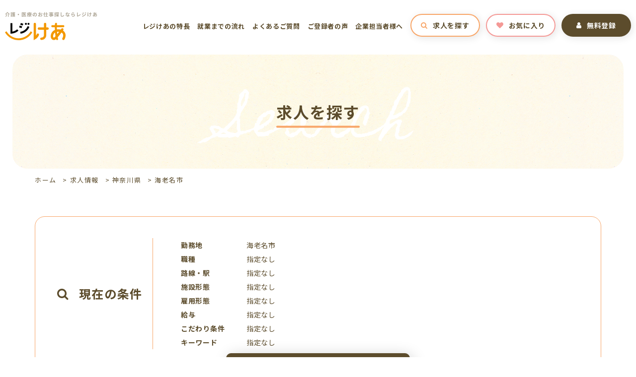

--- FILE ---
content_type: text/html; charset=UTF-8
request_url: https://regicare.jp/jobs/area/%E7%A5%9E%E5%A5%88%E5%B7%9D%E7%9C%8C/%E6%B5%B7%E8%80%81%E5%90%8D%E5%B8%82/
body_size: 57620
content:
<!doctype html>
<html lang="ja">
<head>
<!-- Google Tag Manager -->
<script>(function(w,d,s,l,i){w[l]=w[l]||[];w[l].push({'gtm.start':
new Date().getTime(),event:'gtm.js'});var f=d.getElementsByTagName(s)[0],
j=d.createElement(s),dl=l!='dataLayer'?'&l='+l:'';j.async=true;j.src=
'https://www.googletagmanager.com/gtm.js?id='+i+dl;f.parentNode.insertBefore(j,f);
})(window,document,'script','dataLayer','GTM-MQQDVMN');</script>
<!-- End Google Tag Manager -->
<meta charset="UTF-8">
<meta http-equiv="X-UA-Compatible" content="IE=edge" />
<meta name="viewport" content="width=device-width, initial-scale=1">
<link href="https://regicare.jp/wp-content/themes/regiol-job-html/dist/assets/images/favicon.ico" rel="icon" />
<link href="https://regicare.jp/wp-content/themes/regiol-job-html/dist/assets/images/favicon.ico" rel="shortcut icon" />
<link href="https://regicare.jp/wp-content/themes/regiol-job-html/dist/assets/images/web-clip.png" rel="apple-touch-icon" />
<meta name='robots' content='index, follow, max-image-preview:large, max-snippet:-1, max-video-preview:-1' />
	<style>img:is([sizes="auto" i], [sizes^="auto," i]) { contain-intrinsic-size: 3000px 1500px }</style>
		<script>
		window.WebFontConfig = {
			// 以下にフォントを指定する
			google: {
				families: [
					'Roboto:400,700'
				]
			},
			custom: {
				families: ['Noto+Sans+JP:400,700'],
				urls: [
					"https://fonts.googleapis.com/css2?family=Noto+Sans+JP:wght@400;700&display=swap",
					"https://fonts.googleapis.com/css2?family=Homemade+Apple&display=swap"
				],
			},
			active: function () {
				sessionStorage.fonts = true;
			}
		};

		(function () {
			var wf = document.createElement('script');
			wf.src = 'https://ajax.googleapis.com/ajax/libs/webfont/1.6.26/webfont.js';
			wf.type = 'text/javascript';
			wf.async = 'true';
			var s = document.getElementsByTagName('script')[0];
			s.parentNode.insertBefore(wf, s);
		})();

	</script>
	
	<!-- This site is optimized with the Yoast SEO plugin v26.6 - https://yoast.com/wordpress/plugins/seo/ -->
	<title>「海老名市 」求人情報一覧 | 介護・医療のお仕事探しならレジけあ</title>
	<meta name="description" content="「海老名市 」求人情報一覧 | 【レジオール】のアルバイト・パート・契約社員・派遣・正社員情報ならこちら！勤務地、こだわり条件などから仕事を探そう！" />
	<link rel="canonical" href="https://regicare.jp/jobs/area/神奈川県/海老名市/" />
	<link rel="next" href="https://regicare.jp/jobs/area/%e7%a5%9e%e5%a5%88%e5%b7%9d%e7%9c%8c/%e6%b5%b7%e8%80%81%e5%90%8d%e5%b8%82/page/2/" />
	<meta property="og:locale" content="ja_JP" />
	<meta property="og:type" content="article" />
	<meta property="og:title" content="「海老名市 」求人情報一覧 | 介護・医療のお仕事探しならレジけあ" />
	<meta property="og:description" content="「海老名市 」求人情報一覧 | 【レジオール】のアルバイト・パート・契約社員・派遣・正社員情報ならこちら！勤務地、こだわり条件などから仕事を探そう！" />
	<meta property="og:url" content="https://regicare.jp/jobs/area/神奈川県/海老名市/" />
	<meta property="og:site_name" content="介護・医療のお仕事探しならレジけあ" />
	<meta property="og:image" content="https://regicare.jp/wp-content/uploads/2021/02/ogp.png" />
	<meta property="og:image:width" content="1200" />
	<meta property="og:image:height" content="630" />
	<meta property="og:image:type" content="image/png" />
	<meta name="twitter:card" content="summary_large_image" />
	<script type="application/ld+json" class="yoast-schema-graph">{"@context":"https://schema.org","@graph":[{"@type":"CollectionPage","@id":"https://regicare.jp/jobs/area/%e7%a5%9e%e5%a5%88%e5%b7%9d%e7%9c%8c/%e6%b5%b7%e8%80%81%e5%90%8d%e5%b8%82/","url":"https://regicare.jp/jobs/area/%e7%a5%9e%e5%a5%88%e5%b7%9d%e7%9c%8c/%e6%b5%b7%e8%80%81%e5%90%8d%e5%b8%82/","name":"「海老名市 」求人情報一覧 | 介護・医療のお仕事探しならレジけあ","isPartOf":{"@id":"https://regicare.jp/#website"},"description":"「海老名市 」求人情報一覧 | 【レジオール】のアルバイト・パート・契約社員・派遣・正社員情報ならこちら！勤務地、こだわり条件などから仕事を探そう！","breadcrumb":{"@id":"https://regicare.jp/jobs/area/%e7%a5%9e%e5%a5%88%e5%b7%9d%e7%9c%8c/%e6%b5%b7%e8%80%81%e5%90%8d%e5%b8%82/#breadcrumb"},"inLanguage":"ja"},{"@type":"BreadcrumbList","@id":"https://regicare.jp/jobs/area/%e7%a5%9e%e5%a5%88%e5%b7%9d%e7%9c%8c/%e6%b5%b7%e8%80%81%e5%90%8d%e5%b8%82/#breadcrumb","itemListElement":[{"@type":"ListItem","position":1,"name":"ホーム","item":"https://regicare.jp/"},{"@type":"ListItem","position":2,"name":"求人情報","item":"https://regicare.jp/search/"},{"@type":"ListItem","position":3,"name":"神奈川県","item":"https://regicare.jp/jobs/area/%e7%a5%9e%e5%a5%88%e5%b7%9d%e7%9c%8c/"},{"@type":"ListItem","position":4,"name":"海老名市"}]},{"@type":"WebSite","@id":"https://regicare.jp/#website","url":"https://regicare.jp/","name":"介護・医療のお仕事探しならレジけあ","description":"【レジオール】のアルバイト・パート・契約社員・派遣・正社員情報ならこちら！勤務地、こだわり条件などから仕事を探そう！","potentialAction":[{"@type":"SearchAction","target":{"@type":"EntryPoint","urlTemplate":"https://regicare.jp/?s={search_term_string}"},"query-input":{"@type":"PropertyValueSpecification","valueRequired":true,"valueName":"search_term_string"}}],"inLanguage":"ja"}]}</script>
	<!-- / Yoast SEO plugin. -->


<link rel='dns-prefetch' href='//static.addtoany.com' />
<script type="text/javascript">
/* <![CDATA[ */
window._wpemojiSettings = {"baseUrl":"https:\/\/s.w.org\/images\/core\/emoji\/16.0.1\/72x72\/","ext":".png","svgUrl":"https:\/\/s.w.org\/images\/core\/emoji\/16.0.1\/svg\/","svgExt":".svg","source":{"concatemoji":"https:\/\/regicare.jp\/wp-includes\/js\/wp-emoji-release.min.js?ver=6.8.3"}};
/*! This file is auto-generated */
!function(s,n){var o,i,e;function c(e){try{var t={supportTests:e,timestamp:(new Date).valueOf()};sessionStorage.setItem(o,JSON.stringify(t))}catch(e){}}function p(e,t,n){e.clearRect(0,0,e.canvas.width,e.canvas.height),e.fillText(t,0,0);var t=new Uint32Array(e.getImageData(0,0,e.canvas.width,e.canvas.height).data),a=(e.clearRect(0,0,e.canvas.width,e.canvas.height),e.fillText(n,0,0),new Uint32Array(e.getImageData(0,0,e.canvas.width,e.canvas.height).data));return t.every(function(e,t){return e===a[t]})}function u(e,t){e.clearRect(0,0,e.canvas.width,e.canvas.height),e.fillText(t,0,0);for(var n=e.getImageData(16,16,1,1),a=0;a<n.data.length;a++)if(0!==n.data[a])return!1;return!0}function f(e,t,n,a){switch(t){case"flag":return n(e,"\ud83c\udff3\ufe0f\u200d\u26a7\ufe0f","\ud83c\udff3\ufe0f\u200b\u26a7\ufe0f")?!1:!n(e,"\ud83c\udde8\ud83c\uddf6","\ud83c\udde8\u200b\ud83c\uddf6")&&!n(e,"\ud83c\udff4\udb40\udc67\udb40\udc62\udb40\udc65\udb40\udc6e\udb40\udc67\udb40\udc7f","\ud83c\udff4\u200b\udb40\udc67\u200b\udb40\udc62\u200b\udb40\udc65\u200b\udb40\udc6e\u200b\udb40\udc67\u200b\udb40\udc7f");case"emoji":return!a(e,"\ud83e\udedf")}return!1}function g(e,t,n,a){var r="undefined"!=typeof WorkerGlobalScope&&self instanceof WorkerGlobalScope?new OffscreenCanvas(300,150):s.createElement("canvas"),o=r.getContext("2d",{willReadFrequently:!0}),i=(o.textBaseline="top",o.font="600 32px Arial",{});return e.forEach(function(e){i[e]=t(o,e,n,a)}),i}function t(e){var t=s.createElement("script");t.src=e,t.defer=!0,s.head.appendChild(t)}"undefined"!=typeof Promise&&(o="wpEmojiSettingsSupports",i=["flag","emoji"],n.supports={everything:!0,everythingExceptFlag:!0},e=new Promise(function(e){s.addEventListener("DOMContentLoaded",e,{once:!0})}),new Promise(function(t){var n=function(){try{var e=JSON.parse(sessionStorage.getItem(o));if("object"==typeof e&&"number"==typeof e.timestamp&&(new Date).valueOf()<e.timestamp+604800&&"object"==typeof e.supportTests)return e.supportTests}catch(e){}return null}();if(!n){if("undefined"!=typeof Worker&&"undefined"!=typeof OffscreenCanvas&&"undefined"!=typeof URL&&URL.createObjectURL&&"undefined"!=typeof Blob)try{var e="postMessage("+g.toString()+"("+[JSON.stringify(i),f.toString(),p.toString(),u.toString()].join(",")+"));",a=new Blob([e],{type:"text/javascript"}),r=new Worker(URL.createObjectURL(a),{name:"wpTestEmojiSupports"});return void(r.onmessage=function(e){c(n=e.data),r.terminate(),t(n)})}catch(e){}c(n=g(i,f,p,u))}t(n)}).then(function(e){for(var t in e)n.supports[t]=e[t],n.supports.everything=n.supports.everything&&n.supports[t],"flag"!==t&&(n.supports.everythingExceptFlag=n.supports.everythingExceptFlag&&n.supports[t]);n.supports.everythingExceptFlag=n.supports.everythingExceptFlag&&!n.supports.flag,n.DOMReady=!1,n.readyCallback=function(){n.DOMReady=!0}}).then(function(){return e}).then(function(){var e;n.supports.everything||(n.readyCallback(),(e=n.source||{}).concatemoji?t(e.concatemoji):e.wpemoji&&e.twemoji&&(t(e.twemoji),t(e.wpemoji)))}))}((window,document),window._wpemojiSettings);
/* ]]> */
</script>
<style id='wp-emoji-styles-inline-css' type='text/css'>

	img.wp-smiley, img.emoji {
		display: inline !important;
		border: none !important;
		box-shadow: none !important;
		height: 1em !important;
		width: 1em !important;
		margin: 0 0.07em !important;
		vertical-align: -0.1em !important;
		background: none !important;
		padding: 0 !important;
	}
</style>
<link rel='stylesheet' id='wp-block-library-css' href='https://regicare.jp/wp-includes/css/dist/block-library/style.min.css?ver=6.8.3' type='text/css' media='all' />
<style id='classic-theme-styles-inline-css' type='text/css'>
/*! This file is auto-generated */
.wp-block-button__link{color:#fff;background-color:#32373c;border-radius:9999px;box-shadow:none;text-decoration:none;padding:calc(.667em + 2px) calc(1.333em + 2px);font-size:1.125em}.wp-block-file__button{background:#32373c;color:#fff;text-decoration:none}
</style>
<style id='global-styles-inline-css' type='text/css'>
:root{--wp--preset--aspect-ratio--square: 1;--wp--preset--aspect-ratio--4-3: 4/3;--wp--preset--aspect-ratio--3-4: 3/4;--wp--preset--aspect-ratio--3-2: 3/2;--wp--preset--aspect-ratio--2-3: 2/3;--wp--preset--aspect-ratio--16-9: 16/9;--wp--preset--aspect-ratio--9-16: 9/16;--wp--preset--color--black: #000000;--wp--preset--color--cyan-bluish-gray: #abb8c3;--wp--preset--color--white: #ffffff;--wp--preset--color--pale-pink: #f78da7;--wp--preset--color--vivid-red: #cf2e2e;--wp--preset--color--luminous-vivid-orange: #ff6900;--wp--preset--color--luminous-vivid-amber: #fcb900;--wp--preset--color--light-green-cyan: #7bdcb5;--wp--preset--color--vivid-green-cyan: #00d084;--wp--preset--color--pale-cyan-blue: #8ed1fc;--wp--preset--color--vivid-cyan-blue: #0693e3;--wp--preset--color--vivid-purple: #9b51e0;--wp--preset--gradient--vivid-cyan-blue-to-vivid-purple: linear-gradient(135deg,rgba(6,147,227,1) 0%,rgb(155,81,224) 100%);--wp--preset--gradient--light-green-cyan-to-vivid-green-cyan: linear-gradient(135deg,rgb(122,220,180) 0%,rgb(0,208,130) 100%);--wp--preset--gradient--luminous-vivid-amber-to-luminous-vivid-orange: linear-gradient(135deg,rgba(252,185,0,1) 0%,rgba(255,105,0,1) 100%);--wp--preset--gradient--luminous-vivid-orange-to-vivid-red: linear-gradient(135deg,rgba(255,105,0,1) 0%,rgb(207,46,46) 100%);--wp--preset--gradient--very-light-gray-to-cyan-bluish-gray: linear-gradient(135deg,rgb(238,238,238) 0%,rgb(169,184,195) 100%);--wp--preset--gradient--cool-to-warm-spectrum: linear-gradient(135deg,rgb(74,234,220) 0%,rgb(151,120,209) 20%,rgb(207,42,186) 40%,rgb(238,44,130) 60%,rgb(251,105,98) 80%,rgb(254,248,76) 100%);--wp--preset--gradient--blush-light-purple: linear-gradient(135deg,rgb(255,206,236) 0%,rgb(152,150,240) 100%);--wp--preset--gradient--blush-bordeaux: linear-gradient(135deg,rgb(254,205,165) 0%,rgb(254,45,45) 50%,rgb(107,0,62) 100%);--wp--preset--gradient--luminous-dusk: linear-gradient(135deg,rgb(255,203,112) 0%,rgb(199,81,192) 50%,rgb(65,88,208) 100%);--wp--preset--gradient--pale-ocean: linear-gradient(135deg,rgb(255,245,203) 0%,rgb(182,227,212) 50%,rgb(51,167,181) 100%);--wp--preset--gradient--electric-grass: linear-gradient(135deg,rgb(202,248,128) 0%,rgb(113,206,126) 100%);--wp--preset--gradient--midnight: linear-gradient(135deg,rgb(2,3,129) 0%,rgb(40,116,252) 100%);--wp--preset--font-size--small: 13px;--wp--preset--font-size--medium: 20px;--wp--preset--font-size--large: 36px;--wp--preset--font-size--x-large: 42px;--wp--preset--spacing--20: 0.44rem;--wp--preset--spacing--30: 0.67rem;--wp--preset--spacing--40: 1rem;--wp--preset--spacing--50: 1.5rem;--wp--preset--spacing--60: 2.25rem;--wp--preset--spacing--70: 3.38rem;--wp--preset--spacing--80: 5.06rem;--wp--preset--shadow--natural: 6px 6px 9px rgba(0, 0, 0, 0.2);--wp--preset--shadow--deep: 12px 12px 50px rgba(0, 0, 0, 0.4);--wp--preset--shadow--sharp: 6px 6px 0px rgba(0, 0, 0, 0.2);--wp--preset--shadow--outlined: 6px 6px 0px -3px rgba(255, 255, 255, 1), 6px 6px rgba(0, 0, 0, 1);--wp--preset--shadow--crisp: 6px 6px 0px rgba(0, 0, 0, 1);}:where(.is-layout-flex){gap: 0.5em;}:where(.is-layout-grid){gap: 0.5em;}body .is-layout-flex{display: flex;}.is-layout-flex{flex-wrap: wrap;align-items: center;}.is-layout-flex > :is(*, div){margin: 0;}body .is-layout-grid{display: grid;}.is-layout-grid > :is(*, div){margin: 0;}:where(.wp-block-columns.is-layout-flex){gap: 2em;}:where(.wp-block-columns.is-layout-grid){gap: 2em;}:where(.wp-block-post-template.is-layout-flex){gap: 1.25em;}:where(.wp-block-post-template.is-layout-grid){gap: 1.25em;}.has-black-color{color: var(--wp--preset--color--black) !important;}.has-cyan-bluish-gray-color{color: var(--wp--preset--color--cyan-bluish-gray) !important;}.has-white-color{color: var(--wp--preset--color--white) !important;}.has-pale-pink-color{color: var(--wp--preset--color--pale-pink) !important;}.has-vivid-red-color{color: var(--wp--preset--color--vivid-red) !important;}.has-luminous-vivid-orange-color{color: var(--wp--preset--color--luminous-vivid-orange) !important;}.has-luminous-vivid-amber-color{color: var(--wp--preset--color--luminous-vivid-amber) !important;}.has-light-green-cyan-color{color: var(--wp--preset--color--light-green-cyan) !important;}.has-vivid-green-cyan-color{color: var(--wp--preset--color--vivid-green-cyan) !important;}.has-pale-cyan-blue-color{color: var(--wp--preset--color--pale-cyan-blue) !important;}.has-vivid-cyan-blue-color{color: var(--wp--preset--color--vivid-cyan-blue) !important;}.has-vivid-purple-color{color: var(--wp--preset--color--vivid-purple) !important;}.has-black-background-color{background-color: var(--wp--preset--color--black) !important;}.has-cyan-bluish-gray-background-color{background-color: var(--wp--preset--color--cyan-bluish-gray) !important;}.has-white-background-color{background-color: var(--wp--preset--color--white) !important;}.has-pale-pink-background-color{background-color: var(--wp--preset--color--pale-pink) !important;}.has-vivid-red-background-color{background-color: var(--wp--preset--color--vivid-red) !important;}.has-luminous-vivid-orange-background-color{background-color: var(--wp--preset--color--luminous-vivid-orange) !important;}.has-luminous-vivid-amber-background-color{background-color: var(--wp--preset--color--luminous-vivid-amber) !important;}.has-light-green-cyan-background-color{background-color: var(--wp--preset--color--light-green-cyan) !important;}.has-vivid-green-cyan-background-color{background-color: var(--wp--preset--color--vivid-green-cyan) !important;}.has-pale-cyan-blue-background-color{background-color: var(--wp--preset--color--pale-cyan-blue) !important;}.has-vivid-cyan-blue-background-color{background-color: var(--wp--preset--color--vivid-cyan-blue) !important;}.has-vivid-purple-background-color{background-color: var(--wp--preset--color--vivid-purple) !important;}.has-black-border-color{border-color: var(--wp--preset--color--black) !important;}.has-cyan-bluish-gray-border-color{border-color: var(--wp--preset--color--cyan-bluish-gray) !important;}.has-white-border-color{border-color: var(--wp--preset--color--white) !important;}.has-pale-pink-border-color{border-color: var(--wp--preset--color--pale-pink) !important;}.has-vivid-red-border-color{border-color: var(--wp--preset--color--vivid-red) !important;}.has-luminous-vivid-orange-border-color{border-color: var(--wp--preset--color--luminous-vivid-orange) !important;}.has-luminous-vivid-amber-border-color{border-color: var(--wp--preset--color--luminous-vivid-amber) !important;}.has-light-green-cyan-border-color{border-color: var(--wp--preset--color--light-green-cyan) !important;}.has-vivid-green-cyan-border-color{border-color: var(--wp--preset--color--vivid-green-cyan) !important;}.has-pale-cyan-blue-border-color{border-color: var(--wp--preset--color--pale-cyan-blue) !important;}.has-vivid-cyan-blue-border-color{border-color: var(--wp--preset--color--vivid-cyan-blue) !important;}.has-vivid-purple-border-color{border-color: var(--wp--preset--color--vivid-purple) !important;}.has-vivid-cyan-blue-to-vivid-purple-gradient-background{background: var(--wp--preset--gradient--vivid-cyan-blue-to-vivid-purple) !important;}.has-light-green-cyan-to-vivid-green-cyan-gradient-background{background: var(--wp--preset--gradient--light-green-cyan-to-vivid-green-cyan) !important;}.has-luminous-vivid-amber-to-luminous-vivid-orange-gradient-background{background: var(--wp--preset--gradient--luminous-vivid-amber-to-luminous-vivid-orange) !important;}.has-luminous-vivid-orange-to-vivid-red-gradient-background{background: var(--wp--preset--gradient--luminous-vivid-orange-to-vivid-red) !important;}.has-very-light-gray-to-cyan-bluish-gray-gradient-background{background: var(--wp--preset--gradient--very-light-gray-to-cyan-bluish-gray) !important;}.has-cool-to-warm-spectrum-gradient-background{background: var(--wp--preset--gradient--cool-to-warm-spectrum) !important;}.has-blush-light-purple-gradient-background{background: var(--wp--preset--gradient--blush-light-purple) !important;}.has-blush-bordeaux-gradient-background{background: var(--wp--preset--gradient--blush-bordeaux) !important;}.has-luminous-dusk-gradient-background{background: var(--wp--preset--gradient--luminous-dusk) !important;}.has-pale-ocean-gradient-background{background: var(--wp--preset--gradient--pale-ocean) !important;}.has-electric-grass-gradient-background{background: var(--wp--preset--gradient--electric-grass) !important;}.has-midnight-gradient-background{background: var(--wp--preset--gradient--midnight) !important;}.has-small-font-size{font-size: var(--wp--preset--font-size--small) !important;}.has-medium-font-size{font-size: var(--wp--preset--font-size--medium) !important;}.has-large-font-size{font-size: var(--wp--preset--font-size--large) !important;}.has-x-large-font-size{font-size: var(--wp--preset--font-size--x-large) !important;}
:where(.wp-block-post-template.is-layout-flex){gap: 1.25em;}:where(.wp-block-post-template.is-layout-grid){gap: 1.25em;}
:where(.wp-block-columns.is-layout-flex){gap: 2em;}:where(.wp-block-columns.is-layout-grid){gap: 2em;}
:root :where(.wp-block-pullquote){font-size: 1.5em;line-height: 1.6;}
</style>
<link rel='stylesheet' id='toc-screen-css' href='https://regicare.jp/wp-content/plugins/table-of-contents-plus/screen.min.css?ver=2411.1' type='text/css' media='all' />
<link rel='stylesheet' id='simple-favorites-css' href='https://regicare.jp/wp-content/plugins/favorites/assets/css/favorites.css?ver=2.3.6' type='text/css' media='all' />
<link rel='stylesheet' id='addtoany-css' href='https://regicare.jp/wp-content/plugins/add-to-any/addtoany.min.css?ver=1.16' type='text/css' media='all' />
<link rel='stylesheet' id='growp_main-css' href='https://regicare.jp/wp-content/themes/regiol-job-html/dist/assets/css/style.css?ver=1.0.5' type='text/css' media='all' />
<link rel='stylesheet' id='growp_app-css' href='https://regicare.jp/wp-content/themes/regiol-job-html/dist/assets/css/app.css?ver=1.0.5' type='text/css' media='all' />
<link rel='stylesheet' id='growp_overwrite-css' href='https://regicare.jp/wp-content/themes/regiol-job-wp/overwrite.css?ver=1.0.5' type='text/css' media='all' />
<script type="text/javascript" src="https://regicare.jp/wp-includes/js/jquery/jquery.min.js?ver=3.7.1" id="jquery-core-js"></script>
<script type="text/javascript" src="https://regicare.jp/wp-includes/js/jquery/jquery-migrate.min.js?ver=3.4.1" id="jquery-migrate-js"></script>
<script type="text/javascript" id="job_search_result_count-script-js-extra">
/* <![CDATA[ */
var JOBSEARCH = {"endpoint":"https:\/\/regicare.jp\/wp-admin\/admin-ajax.php","action":"job_search_result_count","secure":"4187dc18d3"};
/* ]]> */
</script>
<script type="text/javascript" src="https://regicare.jp/wp-content/themes/regiol-job-wp/ajax.js?ver=6.8.3" id="job_search_result_count-script-js"></script>
<script type="text/javascript" id="addtoany-core-js-before">
/* <![CDATA[ */
window.a2a_config=window.a2a_config||{};a2a_config.callbacks=[];a2a_config.overlays=[];a2a_config.templates={};a2a_localize = {
	Share: "共有",
	Save: "ブックマーク",
	Subscribe: "購読",
	Email: "メール",
	Bookmark: "ブックマーク",
	ShowAll: "すべて表示する",
	ShowLess: "小さく表示する",
	FindServices: "サービスを探す",
	FindAnyServiceToAddTo: "追加するサービスを今すぐ探す",
	PoweredBy: "Powered by",
	ShareViaEmail: "メールでシェアする",
	SubscribeViaEmail: "メールで購読する",
	BookmarkInYourBrowser: "ブラウザにブックマーク",
	BookmarkInstructions: "このページをブックマークするには、 Ctrl+D または \u2318+D を押下。",
	AddToYourFavorites: "お気に入りに追加",
	SendFromWebOrProgram: "任意のメールアドレスまたはメールプログラムから送信",
	EmailProgram: "メールプログラム",
	More: "詳細&#8230;",
	ThanksForSharing: "共有ありがとうございます !",
	ThanksForFollowing: "フォローありがとうございます !"
};
/* ]]> */
</script>
<script type="text/javascript" defer src="https://static.addtoany.com/menu/page.js" id="addtoany-core-js"></script>
<script type="text/javascript" defer src="https://regicare.jp/wp-content/plugins/add-to-any/addtoany.min.js?ver=1.1" id="addtoany-jquery-js"></script>
<script type="text/javascript" id="favorites-js-extra">
/* <![CDATA[ */
var favorites_data = {"ajaxurl":"https:\/\/regicare.jp\/wp-admin\/admin-ajax.php","nonce":"0065419bc3","favorite":"<i class=\"fa fa-heart\"><\/i>\u304a\u6c17\u306b\u5165\u308a\u306b\u5165\u308c\u308b","favorited":"<i class=\"fa fa-heart\"><\/i>\u304a\u6c17\u306b\u5165\u308a\u6e08\u307f","includecount":"","indicate_loading":"","loading_text":"Loading","loading_image":"","loading_image_active":"","loading_image_preload":"","cache_enabled":"1","button_options":{"button_type":"custom","custom_colors":false,"box_shadow":false,"include_count":false,"default":{"background_default":false,"border_default":false,"text_default":false,"icon_default":false,"count_default":false},"active":{"background_active":false,"border_active":false,"text_active":false,"icon_active":false,"count_active":false}},"authentication_modal_content":"<p>\u304a\u6c17\u306b\u5165\u308a\u3092\u8ffd\u52a0\u3059\u308b\u306b\u306f\u30ed\u30b0\u30a4\u30f3\u3057\u3066\u304f\u3060\u3055\u3044\u3002<\/p><p><a href=\"#\" data-favorites-modal-close>\u3053\u306e\u901a\u77e5\u3092\u975e\u8868\u793a\u306b\u3059\u308b<\/a><\/p>","authentication_redirect":"","dev_mode":"","logged_in":"","user_id":"0","authentication_redirect_url":"https:\/\/regicare.jp\/wp-login.php"};
/* ]]> */
</script>
<script type="text/javascript" src="https://regicare.jp/wp-content/plugins/favorites/assets/js/favorites.min.js?ver=2.3.6" id="favorites-js"></script>
<link rel="https://api.w.org/" href="https://regicare.jp/wp-json/" /><link rel="alternate" title="JSON" type="application/json" href="https://regicare.jp/wp-json/wp/v2/jobs_area/9540" /><link rel="icon" href="https://regicare.jp/wp-content/uploads/2023/05/cropped-favicon-32x32.png" sizes="32x32" />
<link rel="icon" href="https://regicare.jp/wp-content/uploads/2023/05/cropped-favicon-192x192.png" sizes="192x192" />
<link rel="apple-touch-icon" href="https://regicare.jp/wp-content/uploads/2023/05/cropped-favicon-180x180.png" />
<meta name="msapplication-TileImage" content="https://regicare.jp/wp-content/uploads/2023/05/cropped-favicon-270x270.png" />
</head>

<body class="archive tax-jobs_area term-9540 wp-theme-regiol-job-wp wp-child-theme-regiol-job-htmldist %e2%89%aa%e6%b4%be%e9%81%a3%e2%89%ab%e6%97%a5%e5%8b%a4%e5%b8%af3%e3%82%b7%e3%83%95%e3%83%88%e3%81%ae%e5%86%852%e3%82%b7%e3%83%95%e3%83%88%e4%bb%a5%e4%b8%8a%e3%81%a7%e3%81%8d%e3%82%8b%e6%96%b9%ef%bc%81">
<!-- Google Tag Manager (noscript) -->
<noscript><iframe src="https://www.googletagmanager.com/ns.html?id=GTM-MQQDVMN"
height="0" width="0" style="display:none;visibility:hidden"></iframe></noscript>
<!-- End Google Tag Manager (noscript) -->
<a class="c-slidebar-button js-slidebar-button" href="#"><span
			class="c-slidebar-button__line"><span></span><span></span><span></span></span><span
			class="c-slidebar-button__text is-open">MENU</span><span class="c-slidebar-button__text is-close">CLOSE</span></a>
<div class="c-slidebar-menu js-slidebar-menu is-top-to-bottom">
	<ul>
		<li><a href="https://regicare.jp/aboutus/">レジけあの特長</a>
		</li>
		<li><a href="https://regicare.jp/flow/">就業までの流れ</a>
		</li>
		<li><a href="https://regicare.jp/faq/">よくあるご質問</a>
		</li>
		<li><a href="https://regicare.jp/voice/">ご登録者の声</a>
		</li>
		<li><a href="https://regicare.jp/business/">企業担当者様へ</a>
		</li>
	</ul>
	<div class="c-slidebar-menu__btns">
		<div class="c-slidebar-menu__btn is-accent"><a href="https://regicare.jp/search/"><i class="fa fa-search"
																								  aria-hidden="true"></i>
				求人を探す</a>
		</div>
		<div class="c-slidebar-menu__btn is-accent-secondary"><a href="https://regicare.jp/favorite/"><i
						class="fa fa-heart" aria-hidden="true"></i> お気に入り</a>
		</div>
	</div>
	<div class="c-slidebar-menu__btn is-long"><a href="https://regicare.jp/entry/"><i class="fa fa-user"
																						   aria-hidden="true"></i>
			無料登録</a>
	</div>
</div>
<header class="l-header">
	<div class="l-header__inner">
		<div class="l-header__content">
			<h1 class="l-header__heading u-hidden-md"><a href="https://regicare.jp/"><img
							src="https://regicare.jp/wp-content/themes/regiol-job-html/dist/assets/images/logo.png" alt="介護・医療のお仕事探しならレジけあ"/></a>
			</h1>
			<h1 class="l-header__heading u-visible-md"><a href="https://regicare.jp/"><img
							src="https://regicare.jp/wp-content/themes/regiol-job-html/dist/assets/images/logo-simple.png" alt="介護・医療のお仕事探しならレジけあ"/></a>
			</h1>
			<nav class="l-header__nav">
				<ul>
					<li><a href="https://regicare.jp/aboutus/">レジけあの特長</a>
					</li>
					<li><a href="https://regicare.jp/flow/">就業までの流れ</a>
					</li>
					<li><a href="https://regicare.jp/faq/">よくあるご質問</a>
					</li>
					<li><a href="https://regicare.jp/voice/">ご登録者の声</a>
					</li>
					<li><a href="https://regicare.jp/business/">企業担当者様へ</a>
					</li>
					<li class="is-button"><a class="is-button is-accent" href="https://regicare.jp/search/"><i
									class="fa fa-search" aria-hidden="true"></i>求人を探す</a>
					</li>
					<li class="is-button"><a class="is-button is-accent-secondary" href="https://regicare.jp/favorite/"><i
									class="fa fa-heart" aria-hidden="true"></i>お気に入り</a>
					</li>
					<li class="is-button"><a class="is-button is-primary" href="https://regicare.jp/entry/"><i
									class="fa fa-user" aria-hidden="true"></i>無料登録</a>
					</li>
				</ul>
			</nav>
		</div>
	</div>
</header>


<div class="l-page-header">
	<div class="l-page-header__image">
		<div class="l-page-header__bgimg"
			 style="background-image: url(https://regicare.jp/wp-content/themes/regiol-job-html/dist/assets/images/img-main-bg.png)">
		</div>
	</div>
	<div class="l-page-header__inner">
		<h1 class="l-page-header__title"><span>求人を探す</span></h1>
		<div class="l-page-header__subtitle">Search</div>
	</div>
</div>

<div class="c-breadcrumb"><div class="l-container"><div class="c-breadcrumb__inner"><span><span><a href="https://regicare.jp/">ホーム</a></span> &gt; <span><a href="https://regicare.jp/search/">求人情報</a></span> &gt; <span><a href="https://regicare.jp/jobs/area/%e7%a5%9e%e5%a5%88%e5%b7%9d%e7%9c%8c/">神奈川県</a></span> &gt; <span class="breadcrumb_last" aria-current="page">海老名市</span></span></div></div></div>        <section class="l-main">
                
<section class="l-section is-bg-image is-bg-xlg is-bg-max">
		<div id="search-main" class="c-form-search"  style='display:none;' >
		<div class="l-container">
			<div class="c-form-search__container">
				<div class="c-form-search__accent-text">Search
				</div>
				<div class="c-form-search__title">
					<i class="fa fa-search" aria-hidden="true"></i>求人を探す
				</div>
				<form class="c-form-search__content" action="https://regicare.jp/search/" method="get">
					<div class="c-form-search__item">
						<div class="c-form-search__item-title">勤務地
						</div>
						<div class="c-form-search__item-content">
							<div class="c-form-search__item-choice">
								+ 絞り込む
							</div>
							<div class="c-form-search__item-results">
								<span class="js-select-data-area">海老名市</span>
							</div>
							<div class="c-form-search__modal">
								<div class="c-form-search__modal-content">
	<div class="c-form-search__modal-close">
		<i class="fa fa-times" aria-hidden="true"></i>
	</div>
	<div class="c-form-search__modal-title">勤務地から探す
	</div>
	<div class="c-form-search__tabs  c-tabs js-tabs">
		<ul class="c-tabs__navs js-tabs-nav">
							<li>
					<a href="#" data-tab-target="0">東京都</a>
				</li>
								<li>
					<a href="#" data-tab-target="1">神奈川県</a>
				</li>
								<li>
					<a href="#" data-tab-target="2">千葉県</a>
				</li>
								<li>
					<a href="#" data-tab-target="3">埼玉県</a>
				</li>
								<li>
					<a href="#" data-tab-target="4">茨城県</a>
				</li>
								<li>
					<a href="#" data-tab-target="5">群馬県</a>
				</li>
								<li>
					<a href="#" data-tab-target="6">栃木県</a>
				</li>
								<li>
					<a href="#" data-tab-target="7">山梨県</a>
				</li>
						</ul>

		
			<div class="c-tabs__content is-modal  js-tabs-content " data-tab-name="0">
				<div class="c-form-search__modal-list">

											<div class="c-form-search__modal-item">
							<label>
								<input class="js-checkbox-area" type="checkbox" name="select-jobs_area[]" value="6550" data-area-name="千代田区" >
								<span>千代田区</span>
							</label>
						</div>
												<div class="c-form-search__modal-item">
							<label>
								<input class="js-checkbox-area" type="checkbox" name="select-jobs_area[]" value="6562" data-area-name="中央区" >
								<span>中央区</span>
							</label>
						</div>
												<div class="c-form-search__modal-item">
							<label>
								<input class="js-checkbox-area" type="checkbox" name="select-jobs_area[]" value="6548" data-area-name="港区" >
								<span>港区</span>
							</label>
						</div>
												<div class="c-form-search__modal-item">
							<label>
								<input class="js-checkbox-area" type="checkbox" name="select-jobs_area[]" value="6538" data-area-name="新宿区" >
								<span>新宿区</span>
							</label>
						</div>
												<div class="c-form-search__modal-item">
							<label>
								<input class="js-checkbox-area" type="checkbox" name="select-jobs_area[]" value="6560" data-area-name="文京区" >
								<span>文京区</span>
							</label>
						</div>
												<div class="c-form-search__modal-item">
							<label>
								<input class="js-checkbox-area" type="checkbox" name="select-jobs_area[]" value="6542" data-area-name="台東区" >
								<span>台東区</span>
							</label>
						</div>
												<div class="c-form-search__modal-item">
							<label>
								<input class="js-checkbox-area" type="checkbox" name="select-jobs_area[]" value="6630" data-area-name="墨田区" >
								<span>墨田区</span>
							</label>
						</div>
												<div class="c-form-search__modal-item">
							<label>
								<input class="js-checkbox-area" type="checkbox" name="select-jobs_area[]" value="6628" data-area-name="江東区" >
								<span>江東区</span>
							</label>
						</div>
												<div class="c-form-search__modal-item">
							<label>
								<input class="js-checkbox-area" type="checkbox" name="select-jobs_area[]" value="6793" data-area-name="品川区" >
								<span>品川区</span>
							</label>
						</div>
												<div class="c-form-search__modal-item">
							<label>
								<input class="js-checkbox-area" type="checkbox" name="select-jobs_area[]" value="7049" data-area-name="目黒区" >
								<span>目黒区</span>
							</label>
						</div>
												<div class="c-form-search__modal-item">
							<label>
								<input class="js-checkbox-area" type="checkbox" name="select-jobs_area[]" value="6407" data-area-name="大田区" >
								<span>大田区</span>
							</label>
						</div>
												<div class="c-form-search__modal-item">
							<label>
								<input class="js-checkbox-area" type="checkbox" name="select-jobs_area[]" value="6531" data-area-name="世田谷区" >
								<span>世田谷区</span>
							</label>
						</div>
												<div class="c-form-search__modal-item">
							<label>
								<input class="js-checkbox-area" type="checkbox" name="select-jobs_area[]" value="6705" data-area-name="渋谷区" >
								<span>渋谷区</span>
							</label>
						</div>
												<div class="c-form-search__modal-item">
							<label>
								<input class="js-checkbox-area" type="checkbox" name="select-jobs_area[]" value="6533" data-area-name="中野区" >
								<span>中野区</span>
							</label>
						</div>
												<div class="c-form-search__modal-item">
							<label>
								<input class="js-checkbox-area" type="checkbox" name="select-jobs_area[]" value="6525" data-area-name="杉並区" >
								<span>杉並区</span>
							</label>
						</div>
												<div class="c-form-search__modal-item">
							<label>
								<input class="js-checkbox-area" type="checkbox" name="select-jobs_area[]" value="6537" data-area-name="豊島区" >
								<span>豊島区</span>
							</label>
						</div>
												<div class="c-form-search__modal-item">
							<label>
								<input class="js-checkbox-area" type="checkbox" name="select-jobs_area[]" value="6545" data-area-name="北区" >
								<span>北区</span>
							</label>
						</div>
												<div class="c-form-search__modal-item">
							<label>
								<input class="js-checkbox-area" type="checkbox" name="select-jobs_area[]" value="6707" data-area-name="荒川区" >
								<span>荒川区</span>
							</label>
						</div>
												<div class="c-form-search__modal-item">
							<label>
								<input class="js-checkbox-area" type="checkbox" name="select-jobs_area[]" value="6527" data-area-name="板橋区" >
								<span>板橋区</span>
							</label>
						</div>
												<div class="c-form-search__modal-item">
							<label>
								<input class="js-checkbox-area" type="checkbox" name="select-jobs_area[]" value="6554" data-area-name="練馬区" >
								<span>練馬区</span>
							</label>
						</div>
												<div class="c-form-search__modal-item">
							<label>
								<input class="js-checkbox-area" type="checkbox" name="select-jobs_area[]" value="6565" data-area-name="足立区" >
								<span>足立区</span>
							</label>
						</div>
												<div class="c-form-search__modal-item">
							<label>
								<input class="js-checkbox-area" type="checkbox" name="select-jobs_area[]" value="6534" data-area-name="葛飾区" >
								<span>葛飾区</span>
							</label>
						</div>
												<div class="c-form-search__modal-item">
							<label>
								<input class="js-checkbox-area" type="checkbox" name="select-jobs_area[]" value="6970" data-area-name="江戸川区" >
								<span>江戸川区</span>
							</label>
						</div>
												<div class="c-form-search__modal-item">
							<label>
								<input class="js-checkbox-area" type="checkbox" name="select-jobs_area[]" value="9406" data-area-name="八王子市" >
								<span>八王子市</span>
							</label>
						</div>
												<div class="c-form-search__modal-item">
							<label>
								<input class="js-checkbox-area" type="checkbox" name="select-jobs_area[]" value="5937" data-area-name="立川市" >
								<span>立川市</span>
							</label>
						</div>
												<div class="c-form-search__modal-item">
							<label>
								<input class="js-checkbox-area" type="checkbox" name="select-jobs_area[]" value="9413" data-area-name="武蔵野市" >
								<span>武蔵野市</span>
							</label>
						</div>
												<div class="c-form-search__modal-item">
							<label>
								<input class="js-checkbox-area" type="checkbox" name="select-jobs_area[]" value="9388" data-area-name="三鷹市" >
								<span>三鷹市</span>
							</label>
						</div>
												<div class="c-form-search__modal-item">
							<label>
								<input class="js-checkbox-area" type="checkbox" name="select-jobs_area[]" value="9405" data-area-name="青梅市" >
								<span>青梅市</span>
							</label>
						</div>
												<div class="c-form-search__modal-item">
							<label>
								<input class="js-checkbox-area" type="checkbox" name="select-jobs_area[]" value="9394" data-area-name="府中市" >
								<span>府中市</span>
							</label>
						</div>
												<div class="c-form-search__modal-item">
							<label>
								<input class="js-checkbox-area" type="checkbox" name="select-jobs_area[]" value="9397" data-area-name="昭島市" >
								<span>昭島市</span>
							</label>
						</div>
												<div class="c-form-search__modal-item">
							<label>
								<input class="js-checkbox-area" type="checkbox" name="select-jobs_area[]" value="9404" data-area-name="調布市" >
								<span>調布市</span>
							</label>
						</div>
												<div class="c-form-search__modal-item">
							<label>
								<input class="js-checkbox-area" type="checkbox" name="select-jobs_area[]" value="9400" data-area-name="町田市" >
								<span>町田市</span>
							</label>
						</div>
												<div class="c-form-search__modal-item">
							<label>
								<input class="js-checkbox-area" type="checkbox" name="select-jobs_area[]" value="9409" data-area-name="小金井市" >
								<span>小金井市</span>
							</label>
						</div>
												<div class="c-form-search__modal-item">
							<label>
								<input class="js-checkbox-area" type="checkbox" name="select-jobs_area[]" value="9393" data-area-name="小平市" >
								<span>小平市</span>
							</label>
						</div>
												<div class="c-form-search__modal-item">
							<label>
								<input class="js-checkbox-area" type="checkbox" name="select-jobs_area[]" value="9396" data-area-name="日野市" >
								<span>日野市</span>
							</label>
						</div>
												<div class="c-form-search__modal-item">
							<label>
								<input class="js-checkbox-area" type="checkbox" name="select-jobs_area[]" value="9412" data-area-name="東村山市" >
								<span>東村山市</span>
							</label>
						</div>
												<div class="c-form-search__modal-item">
							<label>
								<input class="js-checkbox-area" type="checkbox" name="select-jobs_area[]" value="9407" data-area-name="国分寺市" >
								<span>国分寺市</span>
							</label>
						</div>
												<div class="c-form-search__modal-item">
							<label>
								<input class="js-checkbox-area" type="checkbox" name="select-jobs_area[]" value="9390" data-area-name="国立市" >
								<span>国立市</span>
							</label>
						</div>
												<div class="c-form-search__modal-item">
							<label>
								<input class="js-checkbox-area" type="checkbox" name="select-jobs_area[]" value="9401" data-area-name="福生市" >
								<span>福生市</span>
							</label>
						</div>
												<div class="c-form-search__modal-item">
							<label>
								<input class="js-checkbox-area" type="checkbox" name="select-jobs_area[]" value="9399" data-area-name="狛江市" >
								<span>狛江市</span>
							</label>
						</div>
												<div class="c-form-search__modal-item">
							<label>
								<input class="js-checkbox-area" type="checkbox" name="select-jobs_area[]" value="9411" data-area-name="東大和市" >
								<span>東大和市</span>
							</label>
						</div>
												<div class="c-form-search__modal-item">
							<label>
								<input class="js-checkbox-area" type="checkbox" name="select-jobs_area[]" value="9398" data-area-name="清瀬市" >
								<span>清瀬市</span>
							</label>
						</div>
												<div class="c-form-search__modal-item">
							<label>
								<input class="js-checkbox-area" type="checkbox" name="select-jobs_area[]" value="9418" data-area-name="東久留米市" >
								<span>東久留米市</span>
							</label>
						</div>
												<div class="c-form-search__modal-item">
							<label>
								<input class="js-checkbox-area" type="checkbox" name="select-jobs_area[]" value="9419" data-area-name="武蔵村山市" >
								<span>武蔵村山市</span>
							</label>
						</div>
												<div class="c-form-search__modal-item">
							<label>
								<input class="js-checkbox-area" type="checkbox" name="select-jobs_area[]" value="9391" data-area-name="多摩市" >
								<span>多摩市</span>
							</label>
						</div>
												<div class="c-form-search__modal-item">
							<label>
								<input class="js-checkbox-area" type="checkbox" name="select-jobs_area[]" value="9402" data-area-name="稲城市" >
								<span>稲城市</span>
							</label>
						</div>
												<div class="c-form-search__modal-item">
							<label>
								<input class="js-checkbox-area" type="checkbox" name="select-jobs_area[]" value="9403" data-area-name="羽村市" >
								<span>羽村市</span>
							</label>
						</div>
												<div class="c-form-search__modal-item">
							<label>
								<input class="js-checkbox-area" type="checkbox" name="select-jobs_area[]" value="9417" data-area-name="あきる野市" >
								<span>あきる野市</span>
							</label>
						</div>
												<div class="c-form-search__modal-item">
							<label>
								<input class="js-checkbox-area" type="checkbox" name="select-jobs_area[]" value="9415" data-area-name="西東京市" >
								<span>西東京市</span>
							</label>
						</div>
												<div class="c-form-search__modal-item">
							<label>
								<input class="js-checkbox-area" type="checkbox" name="select-jobs_area[]" value="9423" data-area-name="西多摩郡瑞穂町" >
								<span>西多摩郡瑞穂町</span>
							</label>
						</div>
												<div class="c-form-search__modal-item">
							<label>
								<input class="js-checkbox-area" type="checkbox" name="select-jobs_area[]" value="9425" data-area-name="西多摩郡日の出町" >
								<span>西多摩郡日の出町</span>
							</label>
						</div>
												<div class="c-form-search__modal-item">
							<label>
								<input class="js-checkbox-area" type="checkbox" name="select-jobs_area[]" value="9422" data-area-name="西多摩郡檜原村" >
								<span>西多摩郡檜原村</span>
							</label>
						</div>
												<div class="c-form-search__modal-item">
							<label>
								<input class="js-checkbox-area" type="checkbox" name="select-jobs_area[]" value="9424" data-area-name="西多摩郡奥多摩町" >
								<span>西多摩郡奥多摩町</span>
							</label>
						</div>
												<div class="c-form-search__modal-item">
							<label>
								<input class="js-checkbox-area" type="checkbox" name="select-jobs_area[]" value="9392" data-area-name="大島町" >
								<span>大島町</span>
							</label>
						</div>
												<div class="c-form-search__modal-item">
							<label>
								<input class="js-checkbox-area" type="checkbox" name="select-jobs_area[]" value="9389" data-area-name="利島村" >
								<span>利島村</span>
							</label>
						</div>
												<div class="c-form-search__modal-item">
							<label>
								<input class="js-checkbox-area" type="checkbox" name="select-jobs_area[]" value="9395" data-area-name="新島村" >
								<span>新島村</span>
							</label>
						</div>
												<div class="c-form-search__modal-item">
							<label>
								<input class="js-checkbox-area" type="checkbox" name="select-jobs_area[]" value="9414" data-area-name="神津島村" >
								<span>神津島村</span>
							</label>
						</div>
												<div class="c-form-search__modal-item">
							<label>
								<input class="js-checkbox-area" type="checkbox" name="select-jobs_area[]" value="9420" data-area-name="三宅島三宅村" >
								<span>三宅島三宅村</span>
							</label>
						</div>
												<div class="c-form-search__modal-item">
							<label>
								<input class="js-checkbox-area" type="checkbox" name="select-jobs_area[]" value="9410" data-area-name="御蔵島村" >
								<span>御蔵島村</span>
							</label>
						</div>
												<div class="c-form-search__modal-item">
							<label>
								<input class="js-checkbox-area" type="checkbox" name="select-jobs_area[]" value="9421" data-area-name="八丈島八丈町" >
								<span>八丈島八丈町</span>
							</label>
						</div>
												<div class="c-form-search__modal-item">
							<label>
								<input class="js-checkbox-area" type="checkbox" name="select-jobs_area[]" value="9416" data-area-name="青ヶ島村" >
								<span>青ヶ島村</span>
							</label>
						</div>
												<div class="c-form-search__modal-item">
							<label>
								<input class="js-checkbox-area" type="checkbox" name="select-jobs_area[]" value="9408" data-area-name="小笠原村" >
								<span>小笠原村</span>
							</label>
						</div>
										</div>
			</div>
			
			<div class="c-tabs__content is-modal  js-tabs-content " data-tab-name="1">
				<div class="c-form-search__modal-list">

											<div class="c-form-search__modal-item">
							<label>
								<input class="js-checkbox-area" type="checkbox" name="select-jobs_area[]" value="9548" data-area-name="横浜市泉区" >
								<span>横浜市泉区</span>
							</label>
						</div>
												<div class="c-form-search__modal-item">
							<label>
								<input class="js-checkbox-area" type="checkbox" name="select-jobs_area[]" value="6151" data-area-name="横浜市戸塚区" >
								<span>横浜市戸塚区</span>
							</label>
						</div>
												<div class="c-form-search__modal-item">
							<label>
								<input class="js-checkbox-area" type="checkbox" name="select-jobs_area[]" value="9561" data-area-name="横浜市青葉区" >
								<span>横浜市青葉区</span>
							</label>
						</div>
												<div class="c-form-search__modal-item">
							<label>
								<input class="js-checkbox-area" type="checkbox" name="select-jobs_area[]" value="9546" data-area-name="横浜市旭区" >
								<span>横浜市旭区</span>
							</label>
						</div>
												<div class="c-form-search__modal-item">
							<label>
								<input class="js-checkbox-area" type="checkbox" name="select-jobs_area[]" value="9559" data-area-name="横浜市磯子区" >
								<span>横浜市磯子区</span>
							</label>
						</div>
												<div class="c-form-search__modal-item">
							<label>
								<input class="js-checkbox-area" type="checkbox" name="select-jobs_area[]" value="6278" data-area-name="横浜市神奈川区" >
								<span>横浜市神奈川区</span>
							</label>
						</div>
												<div class="c-form-search__modal-item">
							<label>
								<input class="js-checkbox-area" type="checkbox" name="select-jobs_area[]" value="7070" data-area-name="横浜市金沢区" >
								<span>横浜市金沢区</span>
							</label>
						</div>
												<div class="c-form-search__modal-item">
							<label>
								<input class="js-checkbox-area" type="checkbox" name="select-jobs_area[]" value="9547" data-area-name="横浜市栄区" >
								<span>横浜市栄区</span>
							</label>
						</div>
												<div class="c-form-search__modal-item">
							<label>
								<input class="js-checkbox-area" type="checkbox" name="select-jobs_area[]" value="9557" data-area-name="横浜市港南区" >
								<span>横浜市港南区</span>
							</label>
						</div>
												<div class="c-form-search__modal-item">
							<label>
								<input class="js-checkbox-area" type="checkbox" name="select-jobs_area[]" value="9556" data-area-name="横浜市港北区" >
								<span>横浜市港北区</span>
							</label>
						</div>
												<div class="c-form-search__modal-item">
							<label>
								<input class="js-checkbox-area" type="checkbox" name="select-jobs_area[]" value="9558" data-area-name="横浜市瀬谷区" >
								<span>横浜市瀬谷区</span>
							</label>
						</div>
												<div class="c-form-search__modal-item">
							<label>
								<input class="js-checkbox-area" type="checkbox" name="select-jobs_area[]" value="9560" data-area-name="横浜市都筑区" >
								<span>横浜市都筑区</span>
							</label>
						</div>
												<div class="c-form-search__modal-item">
							<label>
								<input class="js-checkbox-area" type="checkbox" name="select-jobs_area[]" value="9562" data-area-name="横浜市鶴見区" >
								<span>横浜市鶴見区</span>
							</label>
						</div>
												<div class="c-form-search__modal-item">
							<label>
								<input class="js-checkbox-area" type="checkbox" name="select-jobs_area[]" value="9545" data-area-name="横浜市中区" >
								<span>横浜市中区</span>
							</label>
						</div>
												<div class="c-form-search__modal-item">
							<label>
								<input class="js-checkbox-area" type="checkbox" name="select-jobs_area[]" value="9550" data-area-name="横浜市西区" >
								<span>横浜市西区</span>
							</label>
						</div>
												<div class="c-form-search__modal-item">
							<label>
								<input class="js-checkbox-area" type="checkbox" name="select-jobs_area[]" value="9549" data-area-name="横浜市緑区" >
								<span>横浜市緑区</span>
							</label>
						</div>
												<div class="c-form-search__modal-item">
							<label>
								<input class="js-checkbox-area" type="checkbox" name="select-jobs_area[]" value="6035" data-area-name="横浜市南区" >
								<span>横浜市南区</span>
							</label>
						</div>
												<div class="c-form-search__modal-item">
							<label>
								<input class="js-checkbox-area" type="checkbox" name="select-jobs_area[]" value="9573" data-area-name="横浜市保土ケ谷区" >
								<span>横浜市保土ケ谷区</span>
							</label>
						</div>
												<div class="c-form-search__modal-item">
							<label>
								<input class="js-checkbox-area" type="checkbox" name="select-jobs_area[]" value="9553" data-area-name="川崎市麻生区" >
								<span>川崎市麻生区</span>
							</label>
						</div>
												<div class="c-form-search__modal-item">
							<label>
								<input class="js-checkbox-area" type="checkbox" name="select-jobs_area[]" value="9552" data-area-name="川崎市川崎区" >
								<span>川崎市川崎区</span>
							</label>
						</div>
												<div class="c-form-search__modal-item">
							<label>
								<input class="js-checkbox-area" type="checkbox" name="select-jobs_area[]" value="9544" data-area-name="川崎市幸区" >
								<span>川崎市幸区</span>
							</label>
						</div>
												<div class="c-form-search__modal-item">
							<label>
								<input class="js-checkbox-area" type="checkbox" name="select-jobs_area[]" value="6143" data-area-name="川崎市高津区" >
								<span>川崎市高津区</span>
							</label>
						</div>
												<div class="c-form-search__modal-item">
							<label>
								<input class="js-checkbox-area" type="checkbox" name="select-jobs_area[]" value="6297" data-area-name="川崎市多摩区" >
								<span>川崎市多摩区</span>
							</label>
						</div>
												<div class="c-form-search__modal-item">
							<label>
								<input class="js-checkbox-area" type="checkbox" name="select-jobs_area[]" value="6181" data-area-name="川崎市中原区" >
								<span>川崎市中原区</span>
							</label>
						</div>
												<div class="c-form-search__modal-item">
							<label>
								<input class="js-checkbox-area" type="checkbox" name="select-jobs_area[]" value="7071" data-area-name="川崎市宮前区" >
								<span>川崎市宮前区</span>
							</label>
						</div>
												<div class="c-form-search__modal-item">
							<label>
								<input class="js-checkbox-area" type="checkbox" name="select-jobs_area[]" value="6831" data-area-name="相模原市中央区" >
								<span>相模原市中央区</span>
							</label>
						</div>
												<div class="c-form-search__modal-item">
							<label>
								<input class="js-checkbox-area" type="checkbox" name="select-jobs_area[]" value="9564" data-area-name="相模原市緑区" >
								<span>相模原市緑区</span>
							</label>
						</div>
												<div class="c-form-search__modal-item">
							<label>
								<input class="js-checkbox-area" type="checkbox" name="select-jobs_area[]" value="9563" data-area-name="相模原市南区" >
								<span>相模原市南区</span>
							</label>
						</div>
												<div class="c-form-search__modal-item">
							<label>
								<input class="js-checkbox-area" type="checkbox" name="select-jobs_area[]" value="9531" data-area-name="厚木市" >
								<span>厚木市</span>
							</label>
						</div>
												<div class="c-form-search__modal-item">
							<label>
								<input class="js-checkbox-area" type="checkbox" name="select-jobs_area[]" value="9533" data-area-name="綾瀬市" >
								<span>綾瀬市</span>
							</label>
						</div>
												<div class="c-form-search__modal-item">
							<label>
								<input class="js-checkbox-area" type="checkbox" name="select-jobs_area[]" value="9540" data-area-name="海老名市" >
								<span>海老名市</span>
							</label>
						</div>
												<div class="c-form-search__modal-item">
							<label>
								<input class="js-checkbox-area" type="checkbox" name="select-jobs_area[]" value="6298" data-area-name="大和市" >
								<span>大和市</span>
							</label>
						</div>
												<div class="c-form-search__modal-item">
							<label>
								<input class="js-checkbox-area" type="checkbox" name="select-jobs_area[]" value="6196" data-area-name="座間市" >
								<span>座間市</span>
							</label>
						</div>
												<div class="c-form-search__modal-item">
							<label>
								<input class="js-checkbox-area" type="checkbox" name="select-jobs_area[]" value="9536" data-area-name="伊勢原市" >
								<span>伊勢原市</span>
							</label>
						</div>
												<div class="c-form-search__modal-item">
							<label>
								<input class="js-checkbox-area" type="checkbox" name="select-jobs_area[]" value="9565" data-area-name="高座郡寒川町" >
								<span>高座郡寒川町</span>
							</label>
						</div>
												<div class="c-form-search__modal-item">
							<label>
								<input class="js-checkbox-area" type="checkbox" name="select-jobs_area[]" value="6273" data-area-name="平塚市" >
								<span>平塚市</span>
							</label>
						</div>
												<div class="c-form-search__modal-item">
							<label>
								<input class="js-checkbox-area" type="checkbox" name="select-jobs_area[]" value="9541" data-area-name="茅ヶ崎市" >
								<span>茅ヶ崎市</span>
							</label>
						</div>
												<div class="c-form-search__modal-item">
							<label>
								<input class="js-checkbox-area" type="checkbox" name="select-jobs_area[]" value="6368" data-area-name="藤沢市" >
								<span>藤沢市</span>
							</label>
						</div>
												<div class="c-form-search__modal-item">
							<label>
								<input class="js-checkbox-area" type="checkbox" name="select-jobs_area[]" value="9534" data-area-name="逗子市" >
								<span>逗子市</span>
							</label>
						</div>
												<div class="c-form-search__modal-item">
							<label>
								<input class="js-checkbox-area" type="checkbox" name="select-jobs_area[]" value="9535" data-area-name="鎌倉市" >
								<span>鎌倉市</span>
							</label>
						</div>
												<div class="c-form-search__modal-item">
							<label>
								<input class="js-checkbox-area" type="checkbox" name="select-jobs_area[]" value="9551" data-area-name="三浦郡葉山町" >
								<span>三浦郡葉山町</span>
							</label>
						</div>
												<div class="c-form-search__modal-item">
							<label>
								<input class="js-checkbox-area" type="checkbox" name="select-jobs_area[]" value="9530" data-area-name="三浦市" >
								<span>三浦市</span>
							</label>
						</div>
												<div class="c-form-search__modal-item">
							<label>
								<input class="js-checkbox-area" type="checkbox" name="select-jobs_area[]" value="9539" data-area-name="横須賀市" >
								<span>横須賀市</span>
							</label>
						</div>
												<div class="c-form-search__modal-item">
							<label>
								<input class="js-checkbox-area" type="checkbox" name="select-jobs_area[]" value="9538" data-area-name="小田原市" >
								<span>小田原市</span>
							</label>
						</div>
												<div class="c-form-search__modal-item">
							<label>
								<input class="js-checkbox-area" type="checkbox" name="select-jobs_area[]" value="9532" data-area-name="秦野市" >
								<span>秦野市</span>
							</label>
						</div>
												<div class="c-form-search__modal-item">
							<label>
								<input class="js-checkbox-area" type="checkbox" name="select-jobs_area[]" value="9537" data-area-name="南足柄市" >
								<span>南足柄市</span>
							</label>
						</div>
												<div class="c-form-search__modal-item">
							<label>
								<input class="js-checkbox-area" type="checkbox" name="select-jobs_area[]" value="9543" data-area-name="中郡大磯町" >
								<span>中郡大磯町</span>
							</label>
						</div>
												<div class="c-form-search__modal-item">
							<label>
								<input class="js-checkbox-area" type="checkbox" name="select-jobs_area[]" value="9542" data-area-name="中郡二宮町" >
								<span>中郡二宮町</span>
							</label>
						</div>
												<div class="c-form-search__modal-item">
							<label>
								<input class="js-checkbox-area" type="checkbox" name="select-jobs_area[]" value="9566" data-area-name="足柄上郡中井町" >
								<span>足柄上郡中井町</span>
							</label>
						</div>
												<div class="c-form-search__modal-item">
							<label>
								<input class="js-checkbox-area" type="checkbox" name="select-jobs_area[]" value="9568" data-area-name="足柄上郡山北町" >
								<span>足柄上郡山北町</span>
							</label>
						</div>
												<div class="c-form-search__modal-item">
							<label>
								<input class="js-checkbox-area" type="checkbox" name="select-jobs_area[]" value="9570" data-area-name="足柄上郡開成町" >
								<span>足柄上郡開成町</span>
							</label>
						</div>
												<div class="c-form-search__modal-item">
							<label>
								<input class="js-checkbox-area" type="checkbox" name="select-jobs_area[]" value="9569" data-area-name="足柄上郡松田町" >
								<span>足柄上郡松田町</span>
							</label>
						</div>
												<div class="c-form-search__modal-item">
							<label>
								<input class="js-checkbox-area" type="checkbox" name="select-jobs_area[]" value="9567" data-area-name="足柄上郡大井町" >
								<span>足柄上郡大井町</span>
							</label>
						</div>
												<div class="c-form-search__modal-item">
							<label>
								<input class="js-checkbox-area" type="checkbox" name="select-jobs_area[]" value="9571" data-area-name="足柄下郡真鶴町" >
								<span>足柄下郡真鶴町</span>
							</label>
						</div>
												<div class="c-form-search__modal-item">
							<label>
								<input class="js-checkbox-area" type="checkbox" name="select-jobs_area[]" value="9574" data-area-name="足柄下郡湯河原町" >
								<span>足柄下郡湯河原町</span>
							</label>
						</div>
												<div class="c-form-search__modal-item">
							<label>
								<input class="js-checkbox-area" type="checkbox" name="select-jobs_area[]" value="9572" data-area-name="足柄下郡箱根町" >
								<span>足柄下郡箱根町</span>
							</label>
						</div>
												<div class="c-form-search__modal-item">
							<label>
								<input class="js-checkbox-area" type="checkbox" name="select-jobs_area[]" value="9554" data-area-name="愛甲郡愛川町" >
								<span>愛甲郡愛川町</span>
							</label>
						</div>
												<div class="c-form-search__modal-item">
							<label>
								<input class="js-checkbox-area" type="checkbox" name="select-jobs_area[]" value="9555" data-area-name="愛甲郡清川村" >
								<span>愛甲郡清川村</span>
							</label>
						</div>
										</div>
			</div>
			
			<div class="c-tabs__content is-modal  js-tabs-content " data-tab-name="2">
				<div class="c-form-search__modal-list">

											<div class="c-form-search__modal-item">
							<label>
								<input class="js-checkbox-area" type="checkbox" name="select-jobs_area[]" value="5905" data-area-name="千葉市中央区" >
								<span>千葉市中央区</span>
							</label>
						</div>
												<div class="c-form-search__modal-item">
							<label>
								<input class="js-checkbox-area" type="checkbox" name="select-jobs_area[]" value="6292" data-area-name="千葉市花見川区" >
								<span>千葉市花見川区</span>
							</label>
						</div>
												<div class="c-form-search__modal-item">
							<label>
								<input class="js-checkbox-area" type="checkbox" name="select-jobs_area[]" value="6244" data-area-name="千葉市稲毛区" >
								<span>千葉市稲毛区</span>
							</label>
						</div>
												<div class="c-form-search__modal-item">
							<label>
								<input class="js-checkbox-area" type="checkbox" name="select-jobs_area[]" value="5915" data-area-name="千葉市若葉区" >
								<span>千葉市若葉区</span>
							</label>
						</div>
												<div class="c-form-search__modal-item">
							<label>
								<input class="js-checkbox-area" type="checkbox" name="select-jobs_area[]" value="5898" data-area-name="千葉市緑区" >
								<span>千葉市緑区</span>
							</label>
						</div>
												<div class="c-form-search__modal-item">
							<label>
								<input class="js-checkbox-area" type="checkbox" name="select-jobs_area[]" value="6249" data-area-name="千葉市美浜区" >
								<span>千葉市美浜区</span>
							</label>
						</div>
												<div class="c-form-search__modal-item">
							<label>
								<input class="js-checkbox-area" type="checkbox" name="select-jobs_area[]" value="6490" data-area-name="銚子市" >
								<span>銚子市</span>
							</label>
						</div>
												<div class="c-form-search__modal-item">
							<label>
								<input class="js-checkbox-area" type="checkbox" name="select-jobs_area[]" value="5868" data-area-name="市川市" >
								<span>市川市</span>
							</label>
						</div>
												<div class="c-form-search__modal-item">
							<label>
								<input class="js-checkbox-area" type="checkbox" name="select-jobs_area[]" value="5877" data-area-name="船橋市" >
								<span>船橋市</span>
							</label>
						</div>
												<div class="c-form-search__modal-item">
							<label>
								<input class="js-checkbox-area" type="checkbox" name="select-jobs_area[]" value="6785" data-area-name="館山市" >
								<span>館山市</span>
							</label>
						</div>
												<div class="c-form-search__modal-item">
							<label>
								<input class="js-checkbox-area" type="checkbox" name="select-jobs_area[]" value="6475" data-area-name="木更津市" >
								<span>木更津市</span>
							</label>
						</div>
												<div class="c-form-search__modal-item">
							<label>
								<input class="js-checkbox-area" type="checkbox" name="select-jobs_area[]" value="5856" data-area-name="松戸市" >
								<span>松戸市</span>
							</label>
						</div>
												<div class="c-form-search__modal-item">
							<label>
								<input class="js-checkbox-area" type="checkbox" name="select-jobs_area[]" value="6784" data-area-name="野田市" >
								<span>野田市</span>
							</label>
						</div>
												<div class="c-form-search__modal-item">
							<label>
								<input class="js-checkbox-area" type="checkbox" name="select-jobs_area[]" value="6783" data-area-name="茂原市" >
								<span>茂原市</span>
							</label>
						</div>
												<div class="c-form-search__modal-item">
							<label>
								<input class="js-checkbox-area" type="checkbox" name="select-jobs_area[]" value="5925" data-area-name="成田市" >
								<span>成田市</span>
							</label>
						</div>
												<div class="c-form-search__modal-item">
							<label>
								<input class="js-checkbox-area" type="checkbox" name="select-jobs_area[]" value="6225" data-area-name="佐倉市" >
								<span>佐倉市</span>
							</label>
						</div>
												<div class="c-form-search__modal-item">
							<label>
								<input class="js-checkbox-area" type="checkbox" name="select-jobs_area[]" value="6500" data-area-name="東金市" >
								<span>東金市</span>
							</label>
						</div>
												<div class="c-form-search__modal-item">
							<label>
								<input class="js-checkbox-area" type="checkbox" name="select-jobs_area[]" value="6782" data-area-name="旭市" >
								<span>旭市</span>
							</label>
						</div>
												<div class="c-form-search__modal-item">
							<label>
								<input class="js-checkbox-area" type="checkbox" name="select-jobs_area[]" value="5859" data-area-name="習志野市" >
								<span>習志野市</span>
							</label>
						</div>
												<div class="c-form-search__modal-item">
							<label>
								<input class="js-checkbox-area" type="checkbox" name="select-jobs_area[]" value="5865" data-area-name="柏市" >
								<span>柏市</span>
							</label>
						</div>
												<div class="c-form-search__modal-item">
							<label>
								<input class="js-checkbox-area" type="checkbox" name="select-jobs_area[]" value="6781" data-area-name="勝浦市" >
								<span>勝浦市</span>
							</label>
						</div>
												<div class="c-form-search__modal-item">
							<label>
								<input class="js-checkbox-area" type="checkbox" name="select-jobs_area[]" value="6203" data-area-name="市原市" >
								<span>市原市</span>
							</label>
						</div>
												<div class="c-form-search__modal-item">
							<label>
								<input class="js-checkbox-area" type="checkbox" name="select-jobs_area[]" value="5862" data-area-name="流山市" >
								<span>流山市</span>
							</label>
						</div>
												<div class="c-form-search__modal-item">
							<label>
								<input class="js-checkbox-area" type="checkbox" name="select-jobs_area[]" value="6228" data-area-name="八千代市" >
								<span>八千代市</span>
							</label>
						</div>
												<div class="c-form-search__modal-item">
							<label>
								<input class="js-checkbox-area" type="checkbox" name="select-jobs_area[]" value="5852" data-area-name="我孫子市" >
								<span>我孫子市</span>
							</label>
						</div>
												<div class="c-form-search__modal-item">
							<label>
								<input class="js-checkbox-area" type="checkbox" name="select-jobs_area[]" value="6780" data-area-name="鴨川市" >
								<span>鴨川市</span>
							</label>
						</div>
												<div class="c-form-search__modal-item">
							<label>
								<input class="js-checkbox-area" type="checkbox" name="select-jobs_area[]" value="6238" data-area-name="鎌ケ谷市" >
								<span>鎌ケ谷市</span>
							</label>
						</div>
												<div class="c-form-search__modal-item">
							<label>
								<input class="js-checkbox-area" type="checkbox" name="select-jobs_area[]" value="6779" data-area-name="君津市" >
								<span>君津市</span>
							</label>
						</div>
												<div class="c-form-search__modal-item">
							<label>
								<input class="js-checkbox-area" type="checkbox" name="select-jobs_area[]" value="6520" data-area-name="富津市" >
								<span>富津市</span>
							</label>
						</div>
												<div class="c-form-search__modal-item">
							<label>
								<input class="js-checkbox-area" type="checkbox" name="select-jobs_area[]" value="5928" data-area-name="浦安市" >
								<span>浦安市</span>
							</label>
						</div>
												<div class="c-form-search__modal-item">
							<label>
								<input class="js-checkbox-area" type="checkbox" name="select-jobs_area[]" value="5922" data-area-name="四街道市" >
								<span>四街道市</span>
							</label>
						</div>
												<div class="c-form-search__modal-item">
							<label>
								<input class="js-checkbox-area" type="checkbox" name="select-jobs_area[]" value="6478" data-area-name="袖ケ浦市" >
								<span>袖ケ浦市</span>
							</label>
						</div>
												<div class="c-form-search__modal-item">
							<label>
								<input class="js-checkbox-area" type="checkbox" name="select-jobs_area[]" value="6493" data-area-name="八街市" >
								<span>八街市</span>
							</label>
						</div>
												<div class="c-form-search__modal-item">
							<label>
								<input class="js-checkbox-area" type="checkbox" name="select-jobs_area[]" value="5916" data-area-name="印西市" >
								<span>印西市</span>
							</label>
						</div>
												<div class="c-form-search__modal-item">
							<label>
								<input class="js-checkbox-area" type="checkbox" name="select-jobs_area[]" value="6232" data-area-name="白井市" >
								<span>白井市</span>
							</label>
						</div>
												<div class="c-form-search__modal-item">
							<label>
								<input class="js-checkbox-area" type="checkbox" name="select-jobs_area[]" value="6505" data-area-name="富里市" >
								<span>富里市</span>
							</label>
						</div>
												<div class="c-form-search__modal-item">
							<label>
								<input class="js-checkbox-area" type="checkbox" name="select-jobs_area[]" value="9327" data-area-name="南房総市" >
								<span>南房総市</span>
							</label>
						</div>
												<div class="c-form-search__modal-item">
							<label>
								<input class="js-checkbox-area" type="checkbox" name="select-jobs_area[]" value="6485" data-area-name="匝瑳市" >
								<span>匝瑳市</span>
							</label>
						</div>
												<div class="c-form-search__modal-item">
							<label>
								<input class="js-checkbox-area" type="checkbox" name="select-jobs_area[]" value="6456" data-area-name="香取市" >
								<span>香取市</span>
							</label>
						</div>
												<div class="c-form-search__modal-item">
							<label>
								<input class="js-checkbox-area" type="checkbox" name="select-jobs_area[]" value="6473" data-area-name="山武市" >
								<span>山武市</span>
							</label>
						</div>
												<div class="c-form-search__modal-item">
							<label>
								<input class="js-checkbox-area" type="checkbox" name="select-jobs_area[]" value="6776" data-area-name="いすみ市" >
								<span>いすみ市</span>
							</label>
						</div>
												<div class="c-form-search__modal-item">
							<label>
								<input class="js-checkbox-area" type="checkbox" name="select-jobs_area[]" value="6480" data-area-name="大網白里市" >
								<span>大網白里市</span>
							</label>
						</div>
												<div class="c-form-search__modal-item">
							<label>
								<input class="js-checkbox-area" type="checkbox" name="select-jobs_area[]" value="6774" data-area-name="印旛郡酒々井町" >
								<span>印旛郡酒々井町</span>
							</label>
						</div>
												<div class="c-form-search__modal-item">
							<label>
								<input class="js-checkbox-area" type="checkbox" name="select-jobs_area[]" value="6458" data-area-name="印旛郡栄町" >
								<span>印旛郡栄町</span>
							</label>
						</div>
												<div class="c-form-search__modal-item">
							<label>
								<input class="js-checkbox-area" type="checkbox" name="select-jobs_area[]" value="6497" data-area-name="香取郡神崎町" >
								<span>香取郡神崎町</span>
							</label>
						</div>
												<div class="c-form-search__modal-item">
							<label>
								<input class="js-checkbox-area" type="checkbox" name="select-jobs_area[]" value="6503" data-area-name="香取郡多古町" >
								<span>香取郡多古町</span>
							</label>
						</div>
												<div class="c-form-search__modal-item">
							<label>
								<input class="js-checkbox-area" type="checkbox" name="select-jobs_area[]" value="6773" data-area-name="香取郡東庄町" >
								<span>香取郡東庄町</span>
							</label>
						</div>
												<div class="c-form-search__modal-item">
							<label>
								<input class="js-checkbox-area" type="checkbox" name="select-jobs_area[]" value="9332" data-area-name="山武郡九十九里町" >
								<span>山武郡九十九里町</span>
							</label>
						</div>
												<div class="c-form-search__modal-item">
							<label>
								<input class="js-checkbox-area" type="checkbox" name="select-jobs_area[]" value="9328" data-area-name="山武郡芝山町" >
								<span>山武郡芝山町</span>
							</label>
						</div>
												<div class="c-form-search__modal-item">
							<label>
								<input class="js-checkbox-area" type="checkbox" name="select-jobs_area[]" value="6772" data-area-name="山武郡横芝光町" >
								<span>山武郡横芝光町</span>
							</label>
						</div>
												<div class="c-form-search__modal-item">
							<label>
								<input class="js-checkbox-area" type="checkbox" name="select-jobs_area[]" value="6775" data-area-name="山武郡大網白里町" >
								<span>山武郡大網白里町</span>
							</label>
						</div>
												<div class="c-form-search__modal-item">
							<label>
								<input class="js-checkbox-area" type="checkbox" name="select-jobs_area[]" value="6518" data-area-name="長生郡一宮町" >
								<span>長生郡一宮町</span>
							</label>
						</div>
												<div class="c-form-search__modal-item">
							<label>
								<input class="js-checkbox-area" type="checkbox" name="select-jobs_area[]" value="6392" data-area-name="長生郡睦沢町" >
								<span>長生郡睦沢町</span>
							</label>
						</div>
												<div class="c-form-search__modal-item">
							<label>
								<input class="js-checkbox-area" type="checkbox" name="select-jobs_area[]" value="6394" data-area-name="長生郡長生村" >
								<span>長生郡長生村</span>
							</label>
						</div>
												<div class="c-form-search__modal-item">
							<label>
								<input class="js-checkbox-area" type="checkbox" name="select-jobs_area[]" value="9329" data-area-name="長生郡白子町" >
								<span>長生郡白子町</span>
							</label>
						</div>
												<div class="c-form-search__modal-item">
							<label>
								<input class="js-checkbox-area" type="checkbox" name="select-jobs_area[]" value="9330" data-area-name="長生郡長南町" >
								<span>長生郡長南町</span>
							</label>
						</div>
												<div class="c-form-search__modal-item">
							<label>
								<input class="js-checkbox-area" type="checkbox" name="select-jobs_area[]" value="9331" data-area-name="長生郡長柄町" >
								<span>長生郡長柄町</span>
							</label>
						</div>
												<div class="c-form-search__modal-item">
							<label>
								<input class="js-checkbox-area" type="checkbox" name="select-jobs_area[]" value="6771" data-area-name="夷隅郡大多喜町" >
								<span>夷隅郡大多喜町</span>
							</label>
						</div>
												<div class="c-form-search__modal-item">
							<label>
								<input class="js-checkbox-area" type="checkbox" name="select-jobs_area[]" value="6770" data-area-name="夷隅郡御宿町" >
								<span>夷隅郡御宿町</span>
							</label>
						</div>
												<div class="c-form-search__modal-item">
							<label>
								<input class="js-checkbox-area" type="checkbox" name="select-jobs_area[]" value="6769" data-area-name="安房郡鋸南町" >
								<span>安房郡鋸南町</span>
							</label>
						</div>
												<div class="c-form-search__modal-item">
							<label>
								<input class="js-checkbox-area" type="checkbox" name="select-jobs_area[]" value="6778" data-area-name="安房郡富浦町" >
								<span>安房郡富浦町</span>
							</label>
						</div>
										</div>
			</div>
			
			<div class="c-tabs__content is-modal  js-tabs-content " data-tab-name="3">
				<div class="c-form-search__modal-list">

											<div class="c-form-search__modal-item">
							<label>
								<input class="js-checkbox-area" type="checkbox" name="select-jobs_area[]" value="6364" data-area-name="さいたま市西区" >
								<span>さいたま市西区</span>
							</label>
						</div>
												<div class="c-form-search__modal-item">
							<label>
								<input class="js-checkbox-area" type="checkbox" name="select-jobs_area[]" value="6379" data-area-name="さいたま市北区" >
								<span>さいたま市北区</span>
							</label>
						</div>
												<div class="c-form-search__modal-item">
							<label>
								<input class="js-checkbox-area" type="checkbox" name="select-jobs_area[]" value="6375" data-area-name="さいたま市大宮区" >
								<span>さいたま市大宮区</span>
							</label>
						</div>
												<div class="c-form-search__modal-item">
							<label>
								<input class="js-checkbox-area" type="checkbox" name="select-jobs_area[]" value="6330" data-area-name="さいたま市見沼区" >
								<span>さいたま市見沼区</span>
							</label>
						</div>
												<div class="c-form-search__modal-item">
							<label>
								<input class="js-checkbox-area" type="checkbox" name="select-jobs_area[]" value="6451" data-area-name="さいたま市中央区" >
								<span>さいたま市中央区</span>
							</label>
						</div>
												<div class="c-form-search__modal-item">
							<label>
								<input class="js-checkbox-area" type="checkbox" name="select-jobs_area[]" value="6450" data-area-name="さいたま市桜区" >
								<span>さいたま市桜区</span>
							</label>
						</div>
												<div class="c-form-search__modal-item">
							<label>
								<input class="js-checkbox-area" type="checkbox" name="select-jobs_area[]" value="6270" data-area-name="さいたま市浦和区" >
								<span>さいたま市浦和区</span>
							</label>
						</div>
												<div class="c-form-search__modal-item">
							<label>
								<input class="js-checkbox-area" type="checkbox" name="select-jobs_area[]" value="6274" data-area-name="さいたま市南区" >
								<span>さいたま市南区</span>
							</label>
						</div>
												<div class="c-form-search__modal-item">
							<label>
								<input class="js-checkbox-area" type="checkbox" name="select-jobs_area[]" value="6351" data-area-name="さいたま市緑区" >
								<span>さいたま市緑区</span>
							</label>
						</div>
												<div class="c-form-search__modal-item">
							<label>
								<input class="js-checkbox-area" type="checkbox" name="select-jobs_area[]" value="6362" data-area-name="さいたま市岩槻区" >
								<span>さいたま市岩槻区</span>
							</label>
						</div>
												<div class="c-form-search__modal-item">
							<label>
								<input class="js-checkbox-area" type="checkbox" name="select-jobs_area[]" value="6373" data-area-name="川越市" >
								<span>川越市</span>
							</label>
						</div>
												<div class="c-form-search__modal-item">
							<label>
								<input class="js-checkbox-area" type="checkbox" name="select-jobs_area[]" value="6272" data-area-name="熊谷市" >
								<span>熊谷市</span>
							</label>
						</div>
												<div class="c-form-search__modal-item">
							<label>
								<input class="js-checkbox-area" type="checkbox" name="select-jobs_area[]" value="6276" data-area-name="川口市" >
								<span>川口市</span>
							</label>
						</div>
												<div class="c-form-search__modal-item">
							<label>
								<input class="js-checkbox-area" type="checkbox" name="select-jobs_area[]" value="9339" data-area-name="行田市" >
								<span>行田市</span>
							</label>
						</div>
												<div class="c-form-search__modal-item">
							<label>
								<input class="js-checkbox-area" type="checkbox" name="select-jobs_area[]" value="9337" data-area-name="秩父市" >
								<span>秩父市</span>
							</label>
						</div>
												<div class="c-form-search__modal-item">
							<label>
								<input class="js-checkbox-area" type="checkbox" name="select-jobs_area[]" value="6399" data-area-name="所沢市" >
								<span>所沢市</span>
							</label>
						</div>
												<div class="c-form-search__modal-item">
							<label>
								<input class="js-checkbox-area" type="checkbox" name="select-jobs_area[]" value="9340" data-area-name="飯能市" >
								<span>飯能市</span>
							</label>
						</div>
												<div class="c-form-search__modal-item">
							<label>
								<input class="js-checkbox-area" type="checkbox" name="select-jobs_area[]" value="6349" data-area-name="加須市" >
								<span>加須市</span>
							</label>
						</div>
												<div class="c-form-search__modal-item">
							<label>
								<input class="js-checkbox-area" type="checkbox" name="select-jobs_area[]" value="9336" data-area-name="本庄市" >
								<span>本庄市</span>
							</label>
						</div>
												<div class="c-form-search__modal-item">
							<label>
								<input class="js-checkbox-area" type="checkbox" name="select-jobs_area[]" value="6267" data-area-name="東松山市" >
								<span>東松山市</span>
							</label>
						</div>
												<div class="c-form-search__modal-item">
							<label>
								<input class="js-checkbox-area" type="checkbox" name="select-jobs_area[]" value="6342" data-area-name="春日部市" >
								<span>春日部市</span>
							</label>
						</div>
												<div class="c-form-search__modal-item">
							<label>
								<input class="js-checkbox-area" type="checkbox" name="select-jobs_area[]" value="6346" data-area-name="狭山市" >
								<span>狭山市</span>
							</label>
						</div>
												<div class="c-form-search__modal-item">
							<label>
								<input class="js-checkbox-area" type="checkbox" name="select-jobs_area[]" value="9338" data-area-name="羽生市" >
								<span>羽生市</span>
							</label>
						</div>
												<div class="c-form-search__modal-item">
							<label>
								<input class="js-checkbox-area" type="checkbox" name="select-jobs_area[]" value="6334" data-area-name="鴻巣市" >
								<span>鴻巣市</span>
							</label>
						</div>
												<div class="c-form-search__modal-item">
							<label>
								<input class="js-checkbox-area" type="checkbox" name="select-jobs_area[]" value="6370" data-area-name="深谷市" >
								<span>深谷市</span>
							</label>
						</div>
												<div class="c-form-search__modal-item">
							<label>
								<input class="js-checkbox-area" type="checkbox" name="select-jobs_area[]" value="5931" data-area-name="上尾市" >
								<span>上尾市</span>
							</label>
						</div>
												<div class="c-form-search__modal-item">
							<label>
								<input class="js-checkbox-area" type="checkbox" name="select-jobs_area[]" value="6271" data-area-name="草加市" >
								<span>草加市</span>
							</label>
						</div>
												<div class="c-form-search__modal-item">
							<label>
								<input class="js-checkbox-area" type="checkbox" name="select-jobs_area[]" value="6316" data-area-name="越谷市" >
								<span>越谷市</span>
							</label>
						</div>
												<div class="c-form-search__modal-item">
							<label>
								<input class="js-checkbox-area" type="checkbox" name="select-jobs_area[]" value="9333" data-area-name="蕨市" >
								<span>蕨市</span>
							</label>
						</div>
												<div class="c-form-search__modal-item">
							<label>
								<input class="js-checkbox-area" type="checkbox" name="select-jobs_area[]" value="6319" data-area-name="戸田市" >
								<span>戸田市</span>
							</label>
						</div>
												<div class="c-form-search__modal-item">
							<label>
								<input class="js-checkbox-area" type="checkbox" name="select-jobs_area[]" value="6358" data-area-name="入間市" >
								<span>入間市</span>
							</label>
						</div>
												<div class="c-form-search__modal-item">
							<label>
								<input class="js-checkbox-area" type="checkbox" name="select-jobs_area[]" value="6325" data-area-name="朝霞市" >
								<span>朝霞市</span>
							</label>
						</div>
												<div class="c-form-search__modal-item">
							<label>
								<input class="js-checkbox-area" type="checkbox" name="select-jobs_area[]" value="6387" data-area-name="志木市" >
								<span>志木市</span>
							</label>
						</div>
												<div class="c-form-search__modal-item">
							<label>
								<input class="js-checkbox-area" type="checkbox" name="select-jobs_area[]" value="6310" data-area-name="和光市" >
								<span>和光市</span>
							</label>
						</div>
												<div class="c-form-search__modal-item">
							<label>
								<input class="js-checkbox-area" type="checkbox" name="select-jobs_area[]" value="6745" data-area-name="新座市" >
								<span>新座市</span>
							</label>
						</div>
												<div class="c-form-search__modal-item">
							<label>
								<input class="js-checkbox-area" type="checkbox" name="select-jobs_area[]" value="6312" data-area-name="桶川市" >
								<span>桶川市</span>
							</label>
						</div>
												<div class="c-form-search__modal-item">
							<label>
								<input class="js-checkbox-area" type="checkbox" name="select-jobs_area[]" value="6309" data-area-name="久喜市" >
								<span>久喜市</span>
							</label>
						</div>
												<div class="c-form-search__modal-item">
							<label>
								<input class="js-checkbox-area" type="checkbox" name="select-jobs_area[]" value="9334" data-area-name="北本市" >
								<span>北本市</span>
							</label>
						</div>
												<div class="c-form-search__modal-item">
							<label>
								<input class="js-checkbox-area" type="checkbox" name="select-jobs_area[]" value="6377" data-area-name="八潮市" >
								<span>八潮市</span>
							</label>
						</div>
												<div class="c-form-search__modal-item">
							<label>
								<input class="js-checkbox-area" type="checkbox" name="select-jobs_area[]" value="6353" data-area-name="富士見市" >
								<span>富士見市</span>
							</label>
						</div>
												<div class="c-form-search__modal-item">
							<label>
								<input class="js-checkbox-area" type="checkbox" name="select-jobs_area[]" value="7007" data-area-name="三郷市" >
								<span>三郷市</span>
							</label>
						</div>
												<div class="c-form-search__modal-item">
							<label>
								<input class="js-checkbox-area" type="checkbox" name="select-jobs_area[]" value="6314" data-area-name="蓮田市" >
								<span>蓮田市</span>
							</label>
						</div>
												<div class="c-form-search__modal-item">
							<label>
								<input class="js-checkbox-area" type="checkbox" name="select-jobs_area[]" value="6389" data-area-name="坂戸市" >
								<span>坂戸市</span>
							</label>
						</div>
												<div class="c-form-search__modal-item">
							<label>
								<input class="js-checkbox-area" type="checkbox" name="select-jobs_area[]" value="6338" data-area-name="幸手市" >
								<span>幸手市</span>
							</label>
						</div>
												<div class="c-form-search__modal-item">
							<label>
								<input class="js-checkbox-area" type="checkbox" name="select-jobs_area[]" value="9341" data-area-name="鶴ヶ島市" >
								<span>鶴ヶ島市</span>
							</label>
						</div>
												<div class="c-form-search__modal-item">
							<label>
								<input class="js-checkbox-area" type="checkbox" name="select-jobs_area[]" value="9335" data-area-name="日高市" >
								<span>日高市</span>
							</label>
						</div>
												<div class="c-form-search__modal-item">
							<label>
								<input class="js-checkbox-area" type="checkbox" name="select-jobs_area[]" value="6343" data-area-name="吉川市" >
								<span>吉川市</span>
							</label>
						</div>
												<div class="c-form-search__modal-item">
							<label>
								<input class="js-checkbox-area" type="checkbox" name="select-jobs_area[]" value="6306" data-area-name="白岡市" >
								<span>白岡市</span>
							</label>
						</div>
												<div class="c-form-search__modal-item">
							<label>
								<input class="js-checkbox-area" type="checkbox" name="select-jobs_area[]" value="6990" data-area-name="ふじみ野市" >
								<span>ふじみ野市</span>
							</label>
						</div>
												<div class="c-form-search__modal-item">
							<label>
								<input class="js-checkbox-area" type="checkbox" name="select-jobs_area[]" value="9356" data-area-name="北足立郡伊奈町" >
								<span>北足立郡伊奈町</span>
							</label>
						</div>
												<div class="c-form-search__modal-item">
							<label>
								<input class="js-checkbox-area" type="checkbox" name="select-jobs_area[]" value="9345" data-area-name="入間郡三芳町" >
								<span>入間郡三芳町</span>
							</label>
						</div>
												<div class="c-form-search__modal-item">
							<label>
								<input class="js-checkbox-area" type="checkbox" name="select-jobs_area[]" value="9354" data-area-name="入間郡毛呂山町" >
								<span>入間郡毛呂山町</span>
							</label>
						</div>
												<div class="c-form-search__modal-item">
							<label>
								<input class="js-checkbox-area" type="checkbox" name="select-jobs_area[]" value="9346" data-area-name="入間郡越生町" >
								<span>入間郡越生町</span>
							</label>
						</div>
												<div class="c-form-search__modal-item">
							<label>
								<input class="js-checkbox-area" type="checkbox" name="select-jobs_area[]" value="9349" data-area-name="比企郡滑川町" >
								<span>比企郡滑川町</span>
							</label>
						</div>
												<div class="c-form-search__modal-item">
							<label>
								<input class="js-checkbox-area" type="checkbox" name="select-jobs_area[]" value="6300" data-area-name="比企郡嵐山町" >
								<span>比企郡嵐山町</span>
							</label>
						</div>
												<div class="c-form-search__modal-item">
							<label>
								<input class="js-checkbox-area" type="checkbox" name="select-jobs_area[]" value="6382" data-area-name="比企郡小川町" >
								<span>比企郡小川町</span>
							</label>
						</div>
												<div class="c-form-search__modal-item">
							<label>
								<input class="js-checkbox-area" type="checkbox" name="select-jobs_area[]" value="6322" data-area-name="比企郡川島町" >
								<span>比企郡川島町</span>
							</label>
						</div>
												<div class="c-form-search__modal-item">
							<label>
								<input class="js-checkbox-area" type="checkbox" name="select-jobs_area[]" value="9348" data-area-name="比企郡吉見町" >
								<span>比企郡吉見町</span>
							</label>
						</div>
												<div class="c-form-search__modal-item">
							<label>
								<input class="js-checkbox-area" type="checkbox" name="select-jobs_area[]" value="9350" data-area-name="比企郡鳩山町" >
								<span>比企郡鳩山町</span>
							</label>
						</div>
												<div class="c-form-search__modal-item">
							<label>
								<input class="js-checkbox-area" type="checkbox" name="select-jobs_area[]" value="9360" data-area-name="比企郡ときがわ町" >
								<span>比企郡ときがわ町</span>
							</label>
						</div>
												<div class="c-form-search__modal-item">
							<label>
								<input class="js-checkbox-area" type="checkbox" name="select-jobs_area[]" value="9351" data-area-name="秩父郡横瀬町" >
								<span>秩父郡横瀬町</span>
							</label>
						</div>
												<div class="c-form-search__modal-item">
							<label>
								<input class="js-checkbox-area" type="checkbox" name="select-jobs_area[]" value="9352" data-area-name="秩父郡皆野町" >
								<span>秩父郡皆野町</span>
							</label>
						</div>
												<div class="c-form-search__modal-item">
							<label>
								<input class="js-checkbox-area" type="checkbox" name="select-jobs_area[]" value="9353" data-area-name="秩父郡長瀞町" >
								<span>秩父郡長瀞町</span>
							</label>
						</div>
												<div class="c-form-search__modal-item">
							<label>
								<input class="js-checkbox-area" type="checkbox" name="select-jobs_area[]" value="9358" data-area-name="秩父郡小鹿野町" >
								<span>秩父郡小鹿野町</span>
							</label>
						</div>
												<div class="c-form-search__modal-item">
							<label>
								<input class="js-checkbox-area" type="checkbox" name="select-jobs_area[]" value="9359" data-area-name="秩父郡東秩父村" >
								<span>秩父郡東秩父村</span>
							</label>
						</div>
												<div class="c-form-search__modal-item">
							<label>
								<input class="js-checkbox-area" type="checkbox" name="select-jobs_area[]" value="9344" data-area-name="児玉郡美里町" >
								<span>児玉郡美里町</span>
							</label>
						</div>
												<div class="c-form-search__modal-item">
							<label>
								<input class="js-checkbox-area" type="checkbox" name="select-jobs_area[]" value="9343" data-area-name="児玉郡神川町" >
								<span>児玉郡神川町</span>
							</label>
						</div>
												<div class="c-form-search__modal-item">
							<label>
								<input class="js-checkbox-area" type="checkbox" name="select-jobs_area[]" value="9342" data-area-name="児玉郡上里町" >
								<span>児玉郡上里町</span>
							</label>
						</div>
												<div class="c-form-search__modal-item">
							<label>
								<input class="js-checkbox-area" type="checkbox" name="select-jobs_area[]" value="9347" data-area-name="大里郡寄居町" >
								<span>大里郡寄居町</span>
							</label>
						</div>
												<div class="c-form-search__modal-item">
							<label>
								<input class="js-checkbox-area" type="checkbox" name="select-jobs_area[]" value="9357" data-area-name="南埼玉郡宮代町" >
								<span>南埼玉郡宮代町</span>
							</label>
						</div>
												<div class="c-form-search__modal-item">
							<label>
								<input class="js-checkbox-area" type="checkbox" name="select-jobs_area[]" value="5935" data-area-name="北葛飾郡杉戸町" >
								<span>北葛飾郡杉戸町</span>
							</label>
						</div>
												<div class="c-form-search__modal-item">
							<label>
								<input class="js-checkbox-area" type="checkbox" name="select-jobs_area[]" value="9355" data-area-name="北葛飾郡松伏町" >
								<span>北葛飾郡松伏町</span>
							</label>
						</div>
										</div>
			</div>
			
			<div class="c-tabs__content is-modal  js-tabs-content " data-tab-name="4">
				<div class="c-form-search__modal-list">

											<div class="c-form-search__modal-item">
							<label>
								<input class="js-checkbox-area" type="checkbox" name="select-jobs_area[]" value="9495" data-area-name="水戸市" >
								<span>水戸市</span>
							</label>
						</div>
												<div class="c-form-search__modal-item">
							<label>
								<input class="js-checkbox-area" type="checkbox" name="select-jobs_area[]" value="9493" data-area-name="日立市" >
								<span>日立市</span>
							</label>
						</div>
												<div class="c-form-search__modal-item">
							<label>
								<input class="js-checkbox-area" type="checkbox" name="select-jobs_area[]" value="9489" data-area-name="土浦市" >
								<span>土浦市</span>
							</label>
						</div>
												<div class="c-form-search__modal-item">
							<label>
								<input class="js-checkbox-area" type="checkbox" name="select-jobs_area[]" value="9488" data-area-name="古河市" >
								<span>古河市</span>
							</label>
						</div>
												<div class="c-form-search__modal-item">
							<label>
								<input class="js-checkbox-area" type="checkbox" name="select-jobs_area[]" value="9498" data-area-name="石岡市" >
								<span>石岡市</span>
							</label>
						</div>
												<div class="c-form-search__modal-item">
							<label>
								<input class="js-checkbox-area" type="checkbox" name="select-jobs_area[]" value="9503" data-area-name="結城市" >
								<span>結城市</span>
							</label>
						</div>
												<div class="c-form-search__modal-item">
							<label>
								<input class="js-checkbox-area" type="checkbox" name="select-jobs_area[]" value="9512" data-area-name="龍ケ崎市" >
								<span>龍ケ崎市</span>
							</label>
						</div>
												<div class="c-form-search__modal-item">
							<label>
								<input class="js-checkbox-area" type="checkbox" name="select-jobs_area[]" value="9486" data-area-name="下妻市" >
								<span>下妻市</span>
							</label>
						</div>
												<div class="c-form-search__modal-item">
							<label>
								<input class="js-checkbox-area" type="checkbox" name="select-jobs_area[]" value="9492" data-area-name="常総市" >
								<span>常総市</span>
							</label>
						</div>
												<div class="c-form-search__modal-item">
							<label>
								<input class="js-checkbox-area" type="checkbox" name="select-jobs_area[]" value="9514" data-area-name="常陸太田市" >
								<span>常陸太田市</span>
							</label>
						</div>
												<div class="c-form-search__modal-item">
							<label>
								<input class="js-checkbox-area" type="checkbox" name="select-jobs_area[]" value="9507" data-area-name="高萩市" >
								<span>高萩市</span>
							</label>
						</div>
												<div class="c-form-search__modal-item">
							<label>
								<input class="js-checkbox-area" type="checkbox" name="select-jobs_area[]" value="9510" data-area-name="北茨城市" >
								<span>北茨城市</span>
							</label>
						</div>
												<div class="c-form-search__modal-item">
							<label>
								<input class="js-checkbox-area" type="checkbox" name="select-jobs_area[]" value="9501" data-area-name="笠間市" >
								<span>笠間市</span>
							</label>
						</div>
												<div class="c-form-search__modal-item">
							<label>
								<input class="js-checkbox-area" type="checkbox" name="select-jobs_area[]" value="9487" data-area-name="取手市" >
								<span>取手市</span>
							</label>
						</div>
												<div class="c-form-search__modal-item">
							<label>
								<input class="js-checkbox-area" type="checkbox" name="select-jobs_area[]" value="9497" data-area-name="牛久市" >
								<span>牛久市</span>
							</label>
						</div>
												<div class="c-form-search__modal-item">
							<label>
								<input class="js-checkbox-area" type="checkbox" name="select-jobs_area[]" value="9509" data-area-name="つくば市" >
								<span>つくば市</span>
							</label>
						</div>
												<div class="c-form-search__modal-item">
							<label>
								<input class="js-checkbox-area" type="checkbox" name="select-jobs_area[]" value="9516" data-area-name="ひたちなか市" >
								<span>ひたちなか市</span>
							</label>
						</div>
												<div class="c-form-search__modal-item">
							<label>
								<input class="js-checkbox-area" type="checkbox" name="select-jobs_area[]" value="9508" data-area-name="鹿嶋市" >
								<span>鹿嶋市</span>
							</label>
						</div>
												<div class="c-form-search__modal-item">
							<label>
								<input class="js-checkbox-area" type="checkbox" name="select-jobs_area[]" value="9496" data-area-name="潮来市" >
								<span>潮来市</span>
							</label>
						</div>
												<div class="c-form-search__modal-item">
							<label>
								<input class="js-checkbox-area" type="checkbox" name="select-jobs_area[]" value="9491" data-area-name="守谷市" >
								<span>守谷市</span>
							</label>
						</div>
												<div class="c-form-search__modal-item">
							<label>
								<input class="js-checkbox-area" type="checkbox" name="select-jobs_area[]" value="9513" data-area-name="常陸大宮市" >
								<span>常陸大宮市</span>
							</label>
						</div>
												<div class="c-form-search__modal-item">
							<label>
								<input class="js-checkbox-area" type="checkbox" name="select-jobs_area[]" value="9505" data-area-name="那珂市" >
								<span>那珂市</span>
							</label>
						</div>
												<div class="c-form-search__modal-item">
							<label>
								<input class="js-checkbox-area" type="checkbox" name="select-jobs_area[]" value="9502" data-area-name="筑西市" >
								<span>筑西市</span>
							</label>
						</div>
												<div class="c-form-search__modal-item">
							<label>
								<input class="js-checkbox-area" type="checkbox" name="select-jobs_area[]" value="9490" data-area-name="坂東市" >
								<span>坂東市</span>
							</label>
						</div>
												<div class="c-form-search__modal-item">
							<label>
								<input class="js-checkbox-area" type="checkbox" name="select-jobs_area[]" value="9500" data-area-name="稲敷市" >
								<span>稲敷市</span>
							</label>
						</div>
												<div class="c-form-search__modal-item">
							<label>
								<input class="js-checkbox-area" type="checkbox" name="select-jobs_area[]" value="9523" data-area-name="かすみがうら市" >
								<span>かすみがうら市</span>
							</label>
						</div>
												<div class="c-form-search__modal-item">
							<label>
								<input class="js-checkbox-area" type="checkbox" name="select-jobs_area[]" value="9494" data-area-name="桜川市" >
								<span>桜川市</span>
							</label>
						</div>
												<div class="c-form-search__modal-item">
							<label>
								<input class="js-checkbox-area" type="checkbox" name="select-jobs_area[]" value="9499" data-area-name="神栖市" >
								<span>神栖市</span>
							</label>
						</div>
												<div class="c-form-search__modal-item">
							<label>
								<input class="js-checkbox-area" type="checkbox" name="select-jobs_area[]" value="9504" data-area-name="行方市" >
								<span>行方市</span>
							</label>
						</div>
												<div class="c-form-search__modal-item">
							<label>
								<input class="js-checkbox-area" type="checkbox" name="select-jobs_area[]" value="9506" data-area-name="鉾田市" >
								<span>鉾田市</span>
							</label>
						</div>
												<div class="c-form-search__modal-item">
							<label>
								<input class="js-checkbox-area" type="checkbox" name="select-jobs_area[]" value="9524" data-area-name="つくばみらい市" >
								<span>つくばみらい市</span>
							</label>
						</div>
												<div class="c-form-search__modal-item">
							<label>
								<input class="js-checkbox-area" type="checkbox" name="select-jobs_area[]" value="9511" data-area-name="小美玉市" >
								<span>小美玉市</span>
							</label>
						</div>
												<div class="c-form-search__modal-item">
							<label>
								<input class="js-checkbox-area" type="checkbox" name="select-jobs_area[]" value="9528" data-area-name="東茨城郡茨城町" >
								<span>東茨城郡茨城町</span>
							</label>
						</div>
												<div class="c-form-search__modal-item">
							<label>
								<input class="js-checkbox-area" type="checkbox" name="select-jobs_area[]" value="9527" data-area-name="東茨城郡大洗町" >
								<span>東茨城郡大洗町</span>
							</label>
						</div>
												<div class="c-form-search__modal-item">
							<label>
								<input class="js-checkbox-area" type="checkbox" name="select-jobs_area[]" value="9526" data-area-name="東茨城郡城里町" >
								<span>東茨城郡城里町</span>
							</label>
						</div>
												<div class="c-form-search__modal-item">
							<label>
								<input class="js-checkbox-area" type="checkbox" name="select-jobs_area[]" value="9522" data-area-name="那珂郡東海村" >
								<span>那珂郡東海村</span>
							</label>
						</div>
												<div class="c-form-search__modal-item">
							<label>
								<input class="js-checkbox-area" type="checkbox" name="select-jobs_area[]" value="9517" data-area-name="久慈郡大子町" >
								<span>久慈郡大子町</span>
							</label>
						</div>
												<div class="c-form-search__modal-item">
							<label>
								<input class="js-checkbox-area" type="checkbox" name="select-jobs_area[]" value="9520" data-area-name="稲敷郡美浦村" >
								<span>稲敷郡美浦村</span>
							</label>
						</div>
												<div class="c-form-search__modal-item">
							<label>
								<input class="js-checkbox-area" type="checkbox" name="select-jobs_area[]" value="9521" data-area-name="稲敷郡阿見町" >
								<span>稲敷郡阿見町</span>
							</label>
						</div>
												<div class="c-form-search__modal-item">
							<label>
								<input class="js-checkbox-area" type="checkbox" name="select-jobs_area[]" value="9519" data-area-name="稲敷郡河内町" >
								<span>稲敷郡河内町</span>
							</label>
						</div>
												<div class="c-form-search__modal-item">
							<label>
								<input class="js-checkbox-area" type="checkbox" name="select-jobs_area[]" value="9529" data-area-name="結城郡八千代町" >
								<span>結城郡八千代町</span>
							</label>
						</div>
												<div class="c-form-search__modal-item">
							<label>
								<input class="js-checkbox-area" type="checkbox" name="select-jobs_area[]" value="9518" data-area-name="猿島郡五霞町" >
								<span>猿島郡五霞町</span>
							</label>
						</div>
												<div class="c-form-search__modal-item">
							<label>
								<input class="js-checkbox-area" type="checkbox" name="select-jobs_area[]" value="9515" data-area-name="猿島郡境町" >
								<span>猿島郡境町</span>
							</label>
						</div>
												<div class="c-form-search__modal-item">
							<label>
								<input class="js-checkbox-area" type="checkbox" name="select-jobs_area[]" value="9525" data-area-name="北相馬郡利根町" >
								<span>北相馬郡利根町</span>
							</label>
						</div>
										</div>
			</div>
			
			<div class="c-tabs__content is-modal  js-tabs-content " data-tab-name="5">
				<div class="c-form-search__modal-list">

											<div class="c-form-search__modal-item">
							<label>
								<input class="js-checkbox-area" type="checkbox" name="select-jobs_area[]" value="9451" data-area-name="前橋市" >
								<span>前橋市</span>
							</label>
						</div>
												<div class="c-form-search__modal-item">
							<label>
								<input class="js-checkbox-area" type="checkbox" name="select-jobs_area[]" value="9460" data-area-name="高崎市" >
								<span>高崎市</span>
							</label>
						</div>
												<div class="c-form-search__modal-item">
							<label>
								<input class="js-checkbox-area" type="checkbox" name="select-jobs_area[]" value="9455" data-area-name="桐生市" >
								<span>桐生市</span>
							</label>
						</div>
												<div class="c-form-search__modal-item">
							<label>
								<input class="js-checkbox-area" type="checkbox" name="select-jobs_area[]" value="9462" data-area-name="伊勢崎市" >
								<span>伊勢崎市</span>
							</label>
						</div>
												<div class="c-form-search__modal-item">
							<label>
								<input class="js-checkbox-area" type="checkbox" name="select-jobs_area[]" value="9452" data-area-name="太田市" >
								<span>太田市</span>
							</label>
						</div>
												<div class="c-form-search__modal-item">
							<label>
								<input class="js-checkbox-area" type="checkbox" name="select-jobs_area[]" value="9456" data-area-name="沼田市" >
								<span>沼田市</span>
							</label>
						</div>
												<div class="c-form-search__modal-item">
							<label>
								<input class="js-checkbox-area" type="checkbox" name="select-jobs_area[]" value="9459" data-area-name="館林市" >
								<span>館林市</span>
							</label>
						</div>
												<div class="c-form-search__modal-item">
							<label>
								<input class="js-checkbox-area" type="checkbox" name="select-jobs_area[]" value="9457" data-area-name="渋川市" >
								<span>渋川市</span>
							</label>
						</div>
												<div class="c-form-search__modal-item">
							<label>
								<input class="js-checkbox-area" type="checkbox" name="select-jobs_area[]" value="9458" data-area-name="藤岡市" >
								<span>藤岡市</span>
							</label>
						</div>
												<div class="c-form-search__modal-item">
							<label>
								<input class="js-checkbox-area" type="checkbox" name="select-jobs_area[]" value="9454" data-area-name="富岡市" >
								<span>富岡市</span>
							</label>
						</div>
												<div class="c-form-search__modal-item">
							<label>
								<input class="js-checkbox-area" type="checkbox" name="select-jobs_area[]" value="9453" data-area-name="安中市" >
								<span>安中市</span>
							</label>
						</div>
												<div class="c-form-search__modal-item">
							<label>
								<input class="js-checkbox-area" type="checkbox" name="select-jobs_area[]" value="9461" data-area-name="みどり市" >
								<span>みどり市</span>
							</label>
						</div>
												<div class="c-form-search__modal-item">
							<label>
								<input class="js-checkbox-area" type="checkbox" name="select-jobs_area[]" value="9479" data-area-name="北群馬郡榛東村" >
								<span>北群馬郡榛東村</span>
							</label>
						</div>
												<div class="c-form-search__modal-item">
							<label>
								<input class="js-checkbox-area" type="checkbox" name="select-jobs_area[]" value="9478" data-area-name="北群馬郡吉岡町" >
								<span>北群馬郡吉岡町</span>
							</label>
						</div>
												<div class="c-form-search__modal-item">
							<label>
								<input class="js-checkbox-area" type="checkbox" name="select-jobs_area[]" value="9470" data-area-name="多野郡上野村" >
								<span>多野郡上野村</span>
							</label>
						</div>
												<div class="c-form-search__modal-item">
							<label>
								<input class="js-checkbox-area" type="checkbox" name="select-jobs_area[]" value="9471" data-area-name="多野郡神流町" >
								<span>多野郡神流町</span>
							</label>
						</div>
												<div class="c-form-search__modal-item">
							<label>
								<input class="js-checkbox-area" type="checkbox" name="select-jobs_area[]" value="9483" data-area-name="甘楽郡下仁田町" >
								<span>甘楽郡下仁田町</span>
							</label>
						</div>
												<div class="c-form-search__modal-item">
							<label>
								<input class="js-checkbox-area" type="checkbox" name="select-jobs_area[]" value="9472" data-area-name="甘楽郡南牧村" >
								<span>甘楽郡南牧村</span>
							</label>
						</div>
												<div class="c-form-search__modal-item">
							<label>
								<input class="js-checkbox-area" type="checkbox" name="select-jobs_area[]" value="9473" data-area-name="甘楽郡甘楽町" >
								<span>甘楽郡甘楽町</span>
							</label>
						</div>
												<div class="c-form-search__modal-item">
							<label>
								<input class="js-checkbox-area" type="checkbox" name="select-jobs_area[]" value="9480" data-area-name="吾妻郡中之条町" >
								<span>吾妻郡中之条町</span>
							</label>
						</div>
												<div class="c-form-search__modal-item">
							<label>
								<input class="js-checkbox-area" type="checkbox" name="select-jobs_area[]" value="9482" data-area-name="吾妻郡長野原町" >
								<span>吾妻郡長野原町</span>
							</label>
						</div>
												<div class="c-form-search__modal-item">
							<label>
								<input class="js-checkbox-area" type="checkbox" name="select-jobs_area[]" value="9467" data-area-name="吾妻郡嬬恋村" >
								<span>吾妻郡嬬恋村</span>
							</label>
						</div>
												<div class="c-form-search__modal-item">
							<label>
								<input class="js-checkbox-area" type="checkbox" name="select-jobs_area[]" value="9468" data-area-name="吾妻郡草津町" >
								<span>吾妻郡草津町</span>
							</label>
						</div>
												<div class="c-form-search__modal-item">
							<label>
								<input class="js-checkbox-area" type="checkbox" name="select-jobs_area[]" value="9469" data-area-name="吾妻郡高山村" >
								<span>吾妻郡高山村</span>
							</label>
						</div>
												<div class="c-form-search__modal-item">
							<label>
								<input class="js-checkbox-area" type="checkbox" name="select-jobs_area[]" value="9481" data-area-name="吾妻郡東吾妻町" >
								<span>吾妻郡東吾妻町</span>
							</label>
						</div>
												<div class="c-form-search__modal-item">
							<label>
								<input class="js-checkbox-area" type="checkbox" name="select-jobs_area[]" value="9466" data-area-name="利根郡片品村" >
								<span>利根郡片品村</span>
							</label>
						</div>
												<div class="c-form-search__modal-item">
							<label>
								<input class="js-checkbox-area" type="checkbox" name="select-jobs_area[]" value="9464" data-area-name="利根郡川場村" >
								<span>利根郡川場村</span>
							</label>
						</div>
												<div class="c-form-search__modal-item">
							<label>
								<input class="js-checkbox-area" type="checkbox" name="select-jobs_area[]" value="9465" data-area-name="利根郡昭和村" >
								<span>利根郡昭和村</span>
							</label>
						</div>
												<div class="c-form-search__modal-item">
							<label>
								<input class="js-checkbox-area" type="checkbox" name="select-jobs_area[]" value="9485" data-area-name="利根郡みなかみ町" >
								<span>利根郡みなかみ町</span>
							</label>
						</div>
												<div class="c-form-search__modal-item">
							<label>
								<input class="js-checkbox-area" type="checkbox" name="select-jobs_area[]" value="9463" data-area-name="佐波郡玉村町" >
								<span>佐波郡玉村町</span>
							</label>
						</div>
												<div class="c-form-search__modal-item">
							<label>
								<input class="js-checkbox-area" type="checkbox" name="select-jobs_area[]" value="9476" data-area-name="邑楽郡板倉町" >
								<span>邑楽郡板倉町</span>
							</label>
						</div>
												<div class="c-form-search__modal-item">
							<label>
								<input class="js-checkbox-area" type="checkbox" name="select-jobs_area[]" value="9475" data-area-name="邑楽郡明和町" >
								<span>邑楽郡明和町</span>
							</label>
						</div>
												<div class="c-form-search__modal-item">
							<label>
								<input class="js-checkbox-area" type="checkbox" name="select-jobs_area[]" value="9484" data-area-name="邑楽郡千代田町" >
								<span>邑楽郡千代田町</span>
							</label>
						</div>
												<div class="c-form-search__modal-item">
							<label>
								<input class="js-checkbox-area" type="checkbox" name="select-jobs_area[]" value="9474" data-area-name="邑楽郡大泉町" >
								<span>邑楽郡大泉町</span>
							</label>
						</div>
												<div class="c-form-search__modal-item">
							<label>
								<input class="js-checkbox-area" type="checkbox" name="select-jobs_area[]" value="9477" data-area-name="邑楽郡邑楽町" >
								<span>邑楽郡邑楽町</span>
							</label>
						</div>
										</div>
			</div>
			
			<div class="c-tabs__content is-modal  js-tabs-content " data-tab-name="6">
				<div class="c-form-search__modal-list">

											<div class="c-form-search__modal-item">
							<label>
								<input class="js-checkbox-area" type="checkbox" name="select-jobs_area[]" value="9437" data-area-name="宇都宮市" >
								<span>宇都宮市</span>
							</label>
						</div>
												<div class="c-form-search__modal-item">
							<label>
								<input class="js-checkbox-area" type="checkbox" name="select-jobs_area[]" value="9433" data-area-name="足利市" >
								<span>足利市</span>
							</label>
						</div>
												<div class="c-form-search__modal-item">
							<label>
								<input class="js-checkbox-area" type="checkbox" name="select-jobs_area[]" value="9430" data-area-name="栃木市" >
								<span>栃木市</span>
							</label>
						</div>
												<div class="c-form-search__modal-item">
							<label>
								<input class="js-checkbox-area" type="checkbox" name="select-jobs_area[]" value="9427" data-area-name="佐野市" >
								<span>佐野市</span>
							</label>
						</div>
												<div class="c-form-search__modal-item">
							<label>
								<input class="js-checkbox-area" type="checkbox" name="select-jobs_area[]" value="9434" data-area-name="鹿沼市" >
								<span>鹿沼市</span>
							</label>
						</div>
												<div class="c-form-search__modal-item">
							<label>
								<input class="js-checkbox-area" type="checkbox" name="select-jobs_area[]" value="9429" data-area-name="日光市" >
								<span>日光市</span>
							</label>
						</div>
												<div class="c-form-search__modal-item">
							<label>
								<input class="js-checkbox-area" type="checkbox" name="select-jobs_area[]" value="9428" data-area-name="小山市" >
								<span>小山市</span>
							</label>
						</div>
												<div class="c-form-search__modal-item">
							<label>
								<input class="js-checkbox-area" type="checkbox" name="select-jobs_area[]" value="9431" data-area-name="真岡市" >
								<span>真岡市</span>
							</label>
						</div>
												<div class="c-form-search__modal-item">
							<label>
								<input class="js-checkbox-area" type="checkbox" name="select-jobs_area[]" value="9436" data-area-name="大田原市" >
								<span>大田原市</span>
							</label>
						</div>
												<div class="c-form-search__modal-item">
							<label>
								<input class="js-checkbox-area" type="checkbox" name="select-jobs_area[]" value="9432" data-area-name="矢板市" >
								<span>矢板市</span>
							</label>
						</div>
												<div class="c-form-search__modal-item">
							<label>
								<input class="js-checkbox-area" type="checkbox" name="select-jobs_area[]" value="9435" data-area-name="さくら市" >
								<span>さくら市</span>
							</label>
						</div>
												<div class="c-form-search__modal-item">
							<label>
								<input class="js-checkbox-area" type="checkbox" name="select-jobs_area[]" value="9426" data-area-name="下野市" >
								<span>下野市</span>
							</label>
						</div>
												<div class="c-form-search__modal-item">
							<label>
								<input class="js-checkbox-area" type="checkbox" name="select-jobs_area[]" value="9439" data-area-name="那須烏山市" >
								<span>那須烏山市</span>
							</label>
						</div>
												<div class="c-form-search__modal-item">
							<label>
								<input class="js-checkbox-area" type="checkbox" name="select-jobs_area[]" value="9438" data-area-name="那須塩原市" >
								<span>那須塩原市</span>
							</label>
						</div>
												<div class="c-form-search__modal-item">
							<label>
								<input class="js-checkbox-area" type="checkbox" name="select-jobs_area[]" value="9449" data-area-name="河内郡上三川町" >
								<span>河内郡上三川町</span>
							</label>
						</div>
												<div class="c-form-search__modal-item">
							<label>
								<input class="js-checkbox-area" type="checkbox" name="select-jobs_area[]" value="9442" data-area-name="芳賀郡益子町" >
								<span>芳賀郡益子町</span>
							</label>
						</div>
												<div class="c-form-search__modal-item">
							<label>
								<input class="js-checkbox-area" type="checkbox" name="select-jobs_area[]" value="9444" data-area-name="芳賀郡茂木町" >
								<span>芳賀郡茂木町</span>
							</label>
						</div>
												<div class="c-form-search__modal-item">
							<label>
								<input class="js-checkbox-area" type="checkbox" name="select-jobs_area[]" value="9441" data-area-name="芳賀郡市貝町" >
								<span>芳賀郡市貝町</span>
							</label>
						</div>
												<div class="c-form-search__modal-item">
							<label>
								<input class="js-checkbox-area" type="checkbox" name="select-jobs_area[]" value="9443" data-area-name="芳賀郡芳賀町" >
								<span>芳賀郡芳賀町</span>
							</label>
						</div>
												<div class="c-form-search__modal-item">
							<label>
								<input class="js-checkbox-area" type="checkbox" name="select-jobs_area[]" value="9446" data-area-name="下都賀郡壬生町" >
								<span>下都賀郡壬生町</span>
							</label>
						</div>
												<div class="c-form-search__modal-item">
							<label>
								<input class="js-checkbox-area" type="checkbox" name="select-jobs_area[]" value="9447" data-area-name="下都賀郡野木町" >
								<span>下都賀郡野木町</span>
							</label>
						</div>
												<div class="c-form-search__modal-item">
							<label>
								<input class="js-checkbox-area" type="checkbox" name="select-jobs_area[]" value="9440" data-area-name="塩谷郡塩谷町" >
								<span>塩谷郡塩谷町</span>
							</label>
						</div>
												<div class="c-form-search__modal-item">
							<label>
								<input class="js-checkbox-area" type="checkbox" name="select-jobs_area[]" value="9448" data-area-name="塩谷郡高根沢町" >
								<span>塩谷郡高根沢町</span>
							</label>
						</div>
												<div class="c-form-search__modal-item">
							<label>
								<input class="js-checkbox-area" type="checkbox" name="select-jobs_area[]" value="9445" data-area-name="那須郡那須町" >
								<span>那須郡那須町</span>
							</label>
						</div>
												<div class="c-form-search__modal-item">
							<label>
								<input class="js-checkbox-area" type="checkbox" name="select-jobs_area[]" value="9450" data-area-name="那須郡那珂川町" >
								<span>那須郡那珂川町</span>
							</label>
						</div>
										</div>
			</div>
			
			<div class="c-tabs__content is-modal  js-tabs-content " data-tab-name="7">
				<div class="c-form-search__modal-list">

											<div class="c-form-search__modal-item">
							<label>
								<input class="js-checkbox-area" type="checkbox" name="select-jobs_area[]" value="9366" data-area-name="甲府市" >
								<span>甲府市</span>
							</label>
						</div>
												<div class="c-form-search__modal-item">
							<label>
								<input class="js-checkbox-area" type="checkbox" name="select-jobs_area[]" value="9372" data-area-name="富士吉田市" >
								<span>富士吉田市</span>
							</label>
						</div>
												<div class="c-form-search__modal-item">
							<label>
								<input class="js-checkbox-area" type="checkbox" name="select-jobs_area[]" value="9369" data-area-name="都留市" >
								<span>都留市</span>
							</label>
						</div>
												<div class="c-form-search__modal-item">
							<label>
								<input class="js-checkbox-area" type="checkbox" name="select-jobs_area[]" value="9364" data-area-name="山梨市" >
								<span>山梨市</span>
							</label>
						</div>
												<div class="c-form-search__modal-item">
							<label>
								<input class="js-checkbox-area" type="checkbox" name="select-jobs_area[]" value="9363" data-area-name="大月市" >
								<span>大月市</span>
							</label>
						</div>
												<div class="c-form-search__modal-item">
							<label>
								<input class="js-checkbox-area" type="checkbox" name="select-jobs_area[]" value="9370" data-area-name="韮崎市" >
								<span>韮崎市</span>
							</label>
						</div>
												<div class="c-form-search__modal-item">
							<label>
								<input class="js-checkbox-area" type="checkbox" name="select-jobs_area[]" value="9373" data-area-name="南アルプス市" >
								<span>南アルプス市</span>
							</label>
						</div>
												<div class="c-form-search__modal-item">
							<label>
								<input class="js-checkbox-area" type="checkbox" name="select-jobs_area[]" value="9362" data-area-name="北杜市" >
								<span>北杜市</span>
							</label>
						</div>
												<div class="c-form-search__modal-item">
							<label>
								<input class="js-checkbox-area" type="checkbox" name="select-jobs_area[]" value="9367" data-area-name="甲斐市" >
								<span>甲斐市</span>
							</label>
						</div>
												<div class="c-form-search__modal-item">
							<label>
								<input class="js-checkbox-area" type="checkbox" name="select-jobs_area[]" value="9368" data-area-name="笛吹市" >
								<span>笛吹市</span>
							</label>
						</div>
												<div class="c-form-search__modal-item">
							<label>
								<input class="js-checkbox-area" type="checkbox" name="select-jobs_area[]" value="9371" data-area-name="上野原市" >
								<span>上野原市</span>
							</label>
						</div>
												<div class="c-form-search__modal-item">
							<label>
								<input class="js-checkbox-area" type="checkbox" name="select-jobs_area[]" value="9365" data-area-name="甲州市" >
								<span>甲州市</span>
							</label>
						</div>
												<div class="c-form-search__modal-item">
							<label>
								<input class="js-checkbox-area" type="checkbox" name="select-jobs_area[]" value="9361" data-area-name="中央市" >
								<span>中央市</span>
							</label>
						</div>
												<div class="c-form-search__modal-item">
							<label>
								<input class="js-checkbox-area" type="checkbox" name="select-jobs_area[]" value="9386" data-area-name="西八代郡市川三郷町" >
								<span>西八代郡市川三郷町</span>
							</label>
						</div>
												<div class="c-form-search__modal-item">
							<label>
								<input class="js-checkbox-area" type="checkbox" name="select-jobs_area[]" value="9377" data-area-name="南巨摩郡早川町" >
								<span>南巨摩郡早川町</span>
							</label>
						</div>
												<div class="c-form-search__modal-item">
							<label>
								<input class="js-checkbox-area" type="checkbox" name="select-jobs_area[]" value="9378" data-area-name="南巨摩郡身延町" >
								<span>南巨摩郡身延町</span>
							</label>
						</div>
												<div class="c-form-search__modal-item">
							<label>
								<input class="js-checkbox-area" type="checkbox" name="select-jobs_area[]" value="9376" data-area-name="南巨摩郡南部町" >
								<span>南巨摩郡南部町</span>
							</label>
						</div>
												<div class="c-form-search__modal-item">
							<label>
								<input class="js-checkbox-area" type="checkbox" name="select-jobs_area[]" value="9387" data-area-name="南都留郡富士河口湖町" >
								<span>南都留郡富士河口湖町</span>
							</label>
						</div>
												<div class="c-form-search__modal-item">
							<label>
								<input class="js-checkbox-area" type="checkbox" name="select-jobs_area[]" value="9381" data-area-name="南都留郡道志村" >
								<span>南都留郡道志村</span>
							</label>
						</div>
												<div class="c-form-search__modal-item">
							<label>
								<input class="js-checkbox-area" type="checkbox" name="select-jobs_area[]" value="9380" data-area-name="南都留郡西桂町" >
								<span>南都留郡西桂町</span>
							</label>
						</div>
												<div class="c-form-search__modal-item">
							<label>
								<input class="js-checkbox-area" type="checkbox" name="select-jobs_area[]" value="9379" data-area-name="南都留郡忍野村" >
								<span>南都留郡忍野村</span>
							</label>
						</div>
												<div class="c-form-search__modal-item">
							<label>
								<input class="js-checkbox-area" type="checkbox" name="select-jobs_area[]" value="9385" data-area-name="南都留郡山中湖村" >
								<span>南都留郡山中湖村</span>
							</label>
						</div>
												<div class="c-form-search__modal-item">
							<label>
								<input class="js-checkbox-area" type="checkbox" name="select-jobs_area[]" value="9382" data-area-name="南都留郡鳴沢村" >
								<span>南都留郡鳴沢村</span>
							</label>
						</div>
												<div class="c-form-search__modal-item">
							<label>
								<input class="js-checkbox-area" type="checkbox" name="select-jobs_area[]" value="9384" data-area-name="南巨摩郡富士川町" >
								<span>南巨摩郡富士川町</span>
							</label>
						</div>
												<div class="c-form-search__modal-item">
							<label>
								<input class="js-checkbox-area" type="checkbox" name="select-jobs_area[]" value="9374" data-area-name="中巨摩郡昭和町" >
								<span>中巨摩郡昭和町</span>
							</label>
						</div>
												<div class="c-form-search__modal-item">
							<label>
								<input class="js-checkbox-area" type="checkbox" name="select-jobs_area[]" value="9375" data-area-name="北都留郡小菅村" >
								<span>北都留郡小菅村</span>
							</label>
						</div>
												<div class="c-form-search__modal-item">
							<label>
								<input class="js-checkbox-area" type="checkbox" name="select-jobs_area[]" value="9383" data-area-name="北都留郡丹波山村" >
								<span>北都留郡丹波山村</span>
							</label>
						</div>
										</div>
			</div>
					<div class="c-form-search__modal-button">
			<div class="c-button is-xlg is-after-none is-center">
				<i class="fa fa-search" aria-hidden="true"></i>この条件で閉じる
			</div>
		</div>
	</div>
</div>
							</div>
						</div>
					</div>
					<div class="c-form-search__item">
						<div class="c-form-search__item-title">職種
						</div>
						<div class="c-form-search__item-content">
							<div class="c-form-search__checkbox">
								<div class="c-label-form__check " data-hide='false'><label><input type="checkbox" name="select-jobs_type[]" value="300" ><span>介護スタッフ</span></label></div><div class="c-label-form__check " data-hide='false'><label><input type="checkbox" name="select-jobs_type[]" value="299" ><span>看護師</span></label></div><div class="c-label-form__check " data-hide='false'><label><input type="checkbox" name="select-jobs_type[]" value="304" ><span>介護支援専門員</span></label></div><div class="c-label-form__check " data-hide='false'><label><input type="checkbox" name="select-jobs_type[]" value="319" ><span>理学療法士</span></label></div>							</div>
						</div>
					</div>
					<div class="c-form-search__item">
						<div class="c-form-search__item-title">路線・駅
						</div>
						<div class="c-form-search__item-content">
							<div class="c-form-search__item-choice">+ 絞り込む
							</div>
							<div class="c-form-search__item-results">
								<span class="js-select-data-station">指定なし</span>
							</div>
							<div class="c-form-search__modal">
								<div class="c-form-search__modal-content">
	<div class="c-form-search__modal-close">
		<i class="fa fa-times" aria-hidden="true"></i>
	</div>
	<div class="c-form-search__modal-title">路線・駅から探す
	</div>
	<div class="c-form-search__tabs  c-tabs js-tabs">
		<ul class="c-tabs__navs js-tabs-nav">
							<li>
					<a href="#" data-tab-target="0">東京都</a>
				</li>
								<li>
					<a href="#" data-tab-target="1">神奈川県</a>
				</li>
								<li>
					<a href="#" data-tab-target="2">千葉県</a>
				</li>
								<li>
					<a href="#" data-tab-target="3">埼玉県</a>
				</li>
						</ul>

		
			<div class="c-tabs__content is-modal  js-tabs-content " data-tab-name="0">

				
					<div class="c-form-search__modal-block-title">
						● JR中央線					</div>
					<div class="c-form-search__modal-list">

													<div class="c-form-search__modal-item">
								<label>
									<input class="js-checkbox-station" type="checkbox" name="select-jobs_station[]" value="7506" data-station-name="東京駅（JR中央線）" >
									<span>東京駅（JR中央線）</span>
								</label>
							</div>
														<div class="c-form-search__modal-item">
								<label>
									<input class="js-checkbox-station" type="checkbox" name="select-jobs_station[]" value="7508" data-station-name="神田駅（JR中央線）" >
									<span>神田駅（JR中央線）</span>
								</label>
							</div>
														<div class="c-form-search__modal-item">
								<label>
									<input class="js-checkbox-station" type="checkbox" name="select-jobs_station[]" value="7520" data-station-name="御茶ノ水駅（JR中央線）" >
									<span>御茶ノ水駅（JR中央線）</span>
								</label>
							</div>
														<div class="c-form-search__modal-item">
								<label>
									<input class="js-checkbox-station" type="checkbox" name="select-jobs_station[]" value="7512" data-station-name="四ツ谷駅（JR中央線）" >
									<span>四ツ谷駅（JR中央線）</span>
								</label>
							</div>
														<div class="c-form-search__modal-item">
								<label>
									<input class="js-checkbox-station" type="checkbox" name="select-jobs_station[]" value="7507" data-station-name="新宿駅（JR中央線）" >
									<span>新宿駅（JR中央線）</span>
								</label>
							</div>
														<div class="c-form-search__modal-item">
								<label>
									<input class="js-checkbox-station" type="checkbox" name="select-jobs_station[]" value="7521" data-station-name="中野駅（JR中央線）" >
									<span>中野駅（JR中央線）</span>
								</label>
							</div>
														<div class="c-form-search__modal-item">
								<label>
									<input class="js-checkbox-station" type="checkbox" name="select-jobs_station[]" value="7522" data-station-name="高円寺駅（JR中央線）" >
									<span>高円寺駅（JR中央線）</span>
								</label>
							</div>
														<div class="c-form-search__modal-item">
								<label>
									<input class="js-checkbox-station" type="checkbox" name="select-jobs_station[]" value="7523" data-station-name="阿佐ケ谷駅（JR中央線）" >
									<span>阿佐ケ谷駅（JR中央線）</span>
								</label>
							</div>
														<div class="c-form-search__modal-item">
								<label>
									<input class="js-checkbox-station" type="checkbox" name="select-jobs_station[]" value="7524" data-station-name="荻窪駅（JR中央線）" >
									<span>荻窪駅（JR中央線）</span>
								</label>
							</div>
														<div class="c-form-search__modal-item">
								<label>
									<input class="js-checkbox-station" type="checkbox" name="select-jobs_station[]" value="7525" data-station-name="西荻窪駅（JR中央線）" >
									<span>西荻窪駅（JR中央線）</span>
								</label>
							</div>
														<div class="c-form-search__modal-item">
								<label>
									<input class="js-checkbox-station" type="checkbox" name="select-jobs_station[]" value="7513" data-station-name="吉祥寺駅（JR中央線）" >
									<span>吉祥寺駅（JR中央線）</span>
								</label>
							</div>
														<div class="c-form-search__modal-item">
								<label>
									<input class="js-checkbox-station" type="checkbox" name="select-jobs_station[]" value="7514" data-station-name="三鷹駅（JR中央線）" >
									<span>三鷹駅（JR中央線）</span>
								</label>
							</div>
														<div class="c-form-search__modal-item">
								<label>
									<input class="js-checkbox-station" type="checkbox" name="select-jobs_station[]" value="7526" data-station-name="武蔵境駅（JR中央線）" >
									<span>武蔵境駅（JR中央線）</span>
								</label>
							</div>
														<div class="c-form-search__modal-item">
								<label>
									<input class="js-checkbox-station" type="checkbox" name="select-jobs_station[]" value="7527" data-station-name="東小金井駅" >
									<span>東小金井駅</span>
								</label>
							</div>
														<div class="c-form-search__modal-item">
								<label>
									<input class="js-checkbox-station" type="checkbox" name="select-jobs_station[]" value="7528" data-station-name="武蔵小金井駅" >
									<span>武蔵小金井駅</span>
								</label>
							</div>
														<div class="c-form-search__modal-item">
								<label>
									<input class="js-checkbox-station" type="checkbox" name="select-jobs_station[]" value="7515" data-station-name="国分寺駅（JR中央線）" >
									<span>国分寺駅（JR中央線）</span>
								</label>
							</div>
														<div class="c-form-search__modal-item">
								<label>
									<input class="js-checkbox-station" type="checkbox" name="select-jobs_station[]" value="7510" data-station-name="西国分寺駅（JR中央線）" >
									<span>西国分寺駅（JR中央線）</span>
								</label>
							</div>
														<div class="c-form-search__modal-item">
								<label>
									<input class="js-checkbox-station" type="checkbox" name="select-jobs_station[]" value="7529" data-station-name="国立駅" >
									<span>国立駅</span>
								</label>
							</div>
														<div class="c-form-search__modal-item">
								<label>
									<input class="js-checkbox-station" type="checkbox" name="select-jobs_station[]" value="7509" data-station-name="立川駅（JR中央線）" >
									<span>立川駅（JR中央線）</span>
								</label>
							</div>
														<div class="c-form-search__modal-item">
								<label>
									<input class="js-checkbox-station" type="checkbox" name="select-jobs_station[]" value="7516" data-station-name="日野駅（JR中央線）" >
									<span>日野駅（JR中央線）</span>
								</label>
							</div>
														<div class="c-form-search__modal-item">
								<label>
									<input class="js-checkbox-station" type="checkbox" name="select-jobs_station[]" value="7517" data-station-name="豊田駅（JR中央線）" >
									<span>豊田駅（JR中央線）</span>
								</label>
							</div>
														<div class="c-form-search__modal-item">
								<label>
									<input class="js-checkbox-station" type="checkbox" name="select-jobs_station[]" value="7511" data-station-name="八王子駅（JR中央線）" >
									<span>八王子駅（JR中央線）</span>
								</label>
							</div>
														<div class="c-form-search__modal-item">
								<label>
									<input class="js-checkbox-station" type="checkbox" name="select-jobs_station[]" value="7518" data-station-name="西八王子駅（JR中央線）" >
									<span>西八王子駅（JR中央線）</span>
								</label>
							</div>
														<div class="c-form-search__modal-item">
								<label>
									<input class="js-checkbox-station" type="checkbox" name="select-jobs_station[]" value="7519" data-station-name="高尾駅（JR中央線）" >
									<span>高尾駅（JR中央線）</span>
								</label>
							</div>
												</div>
					
					<div class="c-form-search__modal-block-title">
						● JR中央本線					</div>
					<div class="c-form-search__modal-list">

													<div class="c-form-search__modal-item">
								<label>
									<input class="js-checkbox-station" type="checkbox" name="select-jobs_station[]" value="9593" data-station-name="立川駅（JR中央本線）" >
									<span>立川駅（JR中央本線）</span>
								</label>
							</div>
														<div class="c-form-search__modal-item">
								<label>
									<input class="js-checkbox-station" type="checkbox" name="select-jobs_station[]" value="9594" data-station-name="日野駅（JR中央本線）" >
									<span>日野駅（JR中央本線）</span>
								</label>
							</div>
														<div class="c-form-search__modal-item">
								<label>
									<input class="js-checkbox-station" type="checkbox" name="select-jobs_station[]" value="9595" data-station-name="豊田駅（JR中央本線）" >
									<span>豊田駅（JR中央本線）</span>
								</label>
							</div>
														<div class="c-form-search__modal-item">
								<label>
									<input class="js-checkbox-station" type="checkbox" name="select-jobs_station[]" value="9596" data-station-name="八王子駅（JR中央本線）" >
									<span>八王子駅（JR中央本線）</span>
								</label>
							</div>
														<div class="c-form-search__modal-item">
								<label>
									<input class="js-checkbox-station" type="checkbox" name="select-jobs_station[]" value="9597" data-station-name="西八王子（JR中央本線）" >
									<span>西八王子（JR中央本線）</span>
								</label>
							</div>
														<div class="c-form-search__modal-item">
								<label>
									<input class="js-checkbox-station" type="checkbox" name="select-jobs_station[]" value="9598" data-station-name="高尾駅（JR中央本線）" >
									<span>高尾駅（JR中央本線）</span>
								</label>
							</div>
												</div>
					
					<div class="c-form-search__modal-block-title">
						● JR中央・総武線					</div>
					<div class="c-form-search__modal-list">

													<div class="c-form-search__modal-item">
								<label>
									<input class="js-checkbox-station" type="checkbox" name="select-jobs_station[]" value="8234" data-station-name="三鷹駅（JR中央・総武線）" >
									<span>三鷹駅（JR中央・総武線）</span>
								</label>
							</div>
														<div class="c-form-search__modal-item">
								<label>
									<input class="js-checkbox-station" type="checkbox" name="select-jobs_station[]" value="8233" data-station-name="吉祥寺駅（JR中央・総武線）" >
									<span>吉祥寺駅（JR中央・総武線）</span>
								</label>
							</div>
														<div class="c-form-search__modal-item">
								<label>
									<input class="js-checkbox-station" type="checkbox" name="select-jobs_station[]" value="8240" data-station-name="西荻窪駅（JR中央・総武線）" >
									<span>西荻窪駅（JR中央・総武線）</span>
								</label>
							</div>
														<div class="c-form-search__modal-item">
								<label>
									<input class="js-checkbox-station" type="checkbox" name="select-jobs_station[]" value="8239" data-station-name="荻窪駅（JR中央・総武線）" >
									<span>荻窪駅（JR中央・総武線）</span>
								</label>
							</div>
														<div class="c-form-search__modal-item">
								<label>
									<input class="js-checkbox-station" type="checkbox" name="select-jobs_station[]" value="8238" data-station-name="阿佐ケ谷駅（JR中央・総武線）" >
									<span>阿佐ケ谷駅（JR中央・総武線）</span>
								</label>
							</div>
														<div class="c-form-search__modal-item">
								<label>
									<input class="js-checkbox-station" type="checkbox" name="select-jobs_station[]" value="8237" data-station-name="高円寺駅（JR中央・総武線）" >
									<span>高円寺駅（JR中央・総武線）</span>
								</label>
							</div>
														<div class="c-form-search__modal-item">
								<label>
									<input class="js-checkbox-station" type="checkbox" name="select-jobs_station[]" value="8236" data-station-name="中野駅（JR中央・総武線）" >
									<span>中野駅（JR中央・総武線）</span>
								</label>
							</div>
														<div class="c-form-search__modal-item">
								<label>
									<input class="js-checkbox-station" type="checkbox" name="select-jobs_station[]" value="8241" data-station-name="東中野駅（JR中央・総武線）" >
									<span>東中野駅（JR中央・総武線）</span>
								</label>
							</div>
														<div class="c-form-search__modal-item">
								<label>
									<input class="js-checkbox-station" type="checkbox" name="select-jobs_station[]" value="8242" data-station-name="大久保駅" >
									<span>大久保駅</span>
								</label>
							</div>
														<div class="c-form-search__modal-item">
								<label>
									<input class="js-checkbox-station" type="checkbox" name="select-jobs_station[]" value="8229" data-station-name="新宿駅（JR中央・総武線）" >
									<span>新宿駅（JR中央・総武線）</span>
								</label>
							</div>
														<div class="c-form-search__modal-item">
								<label>
									<input class="js-checkbox-station" type="checkbox" name="select-jobs_station[]" value="8228" data-station-name="代々木駅（JR中央・総武線）" >
									<span>代々木駅（JR中央・総武線）</span>
								</label>
							</div>
														<div class="c-form-search__modal-item">
								<label>
									<input class="js-checkbox-station" type="checkbox" name="select-jobs_station[]" value="8243" data-station-name="千駄ケ谷駅" >
									<span>千駄ケ谷駅</span>
								</label>
							</div>
														<div class="c-form-search__modal-item">
								<label>
									<input class="js-checkbox-station" type="checkbox" name="select-jobs_station[]" value="8244" data-station-name="信濃町駅" >
									<span>信濃町駅</span>
								</label>
							</div>
														<div class="c-form-search__modal-item">
								<label>
									<input class="js-checkbox-station" type="checkbox" name="select-jobs_station[]" value="8232" data-station-name="四ツ谷駅（JR中央・総武線）" >
									<span>四ツ谷駅（JR中央・総武線）</span>
								</label>
							</div>
														<div class="c-form-search__modal-item">
								<label>
									<input class="js-checkbox-station" type="checkbox" name="select-jobs_station[]" value="8245" data-station-name="市ケ谷駅（JR中央・総武線）" >
									<span>市ケ谷駅（JR中央・総武線）</span>
								</label>
							</div>
														<div class="c-form-search__modal-item">
								<label>
									<input class="js-checkbox-station" type="checkbox" name="select-jobs_station[]" value="8246" data-station-name="飯田橋駅（JR中央・総武線）" >
									<span>飯田橋駅（JR中央・総武線）</span>
								</label>
							</div>
														<div class="c-form-search__modal-item">
								<label>
									<input class="js-checkbox-station" type="checkbox" name="select-jobs_station[]" value="8247" data-station-name="水道橋駅（JR中央・総武線）" >
									<span>水道橋駅（JR中央・総武線）</span>
								</label>
							</div>
														<div class="c-form-search__modal-item">
								<label>
									<input class="js-checkbox-station" type="checkbox" name="select-jobs_station[]" value="8235" data-station-name="御茶ノ水駅（JR中央・総武線）" >
									<span>御茶ノ水駅（JR中央・総武線）</span>
								</label>
							</div>
														<div class="c-form-search__modal-item">
								<label>
									<input class="js-checkbox-station" type="checkbox" name="select-jobs_station[]" value="8230" data-station-name="秋葉原駅（JR中央・総武線）" >
									<span>秋葉原駅（JR中央・総武線）</span>
								</label>
							</div>
														<div class="c-form-search__modal-item">
								<label>
									<input class="js-checkbox-station" type="checkbox" name="select-jobs_station[]" value="8248" data-station-name="浅草橋駅（JR中央・総武線）" >
									<span>浅草橋駅（JR中央・総武線）</span>
								</label>
							</div>
														<div class="c-form-search__modal-item">
								<label>
									<input class="js-checkbox-station" type="checkbox" name="select-jobs_station[]" value="8249" data-station-name="両国駅（JR中央・総武線）" >
									<span>両国駅（JR中央・総武線）</span>
								</label>
							</div>
														<div class="c-form-search__modal-item">
								<label>
									<input class="js-checkbox-station" type="checkbox" name="select-jobs_station[]" value="8250" data-station-name="錦糸町駅（JR中央・総武線）" >
									<span>錦糸町駅（JR中央・総武線）</span>
								</label>
							</div>
														<div class="c-form-search__modal-item">
								<label>
									<input class="js-checkbox-station" type="checkbox" name="select-jobs_station[]" value="8251" data-station-name="亀戸駅（JR中央・総武線）" >
									<span>亀戸駅（JR中央・総武線）</span>
								</label>
							</div>
														<div class="c-form-search__modal-item">
								<label>
									<input class="js-checkbox-station" type="checkbox" name="select-jobs_station[]" value="8252" data-station-name="平井駅" >
									<span>平井駅</span>
								</label>
							</div>
														<div class="c-form-search__modal-item">
								<label>
									<input class="js-checkbox-station" type="checkbox" name="select-jobs_station[]" value="8253" data-station-name="新小岩駅（JR中央・総武線）" >
									<span>新小岩駅（JR中央・総武線）</span>
								</label>
							</div>
														<div class="c-form-search__modal-item">
								<label>
									<input class="js-checkbox-station" type="checkbox" name="select-jobs_station[]" value="8254" data-station-name="小岩駅" >
									<span>小岩駅</span>
								</label>
							</div>
												</div>
					
					<div class="c-form-search__modal-block-title">
						● JR五日市線					</div>
					<div class="c-form-search__modal-list">

													<div class="c-form-search__modal-item">
								<label>
									<input class="js-checkbox-station" type="checkbox" name="select-jobs_station[]" value="7555" data-station-name="拝島駅（JR五日市線）" >
									<span>拝島駅（JR五日市線）</span>
								</label>
							</div>
														<div class="c-form-search__modal-item">
								<label>
									<input class="js-checkbox-station" type="checkbox" name="select-jobs_station[]" value="7556" data-station-name="熊川駅" >
									<span>熊川駅</span>
								</label>
							</div>
														<div class="c-form-search__modal-item">
								<label>
									<input class="js-checkbox-station" type="checkbox" name="select-jobs_station[]" value="7557" data-station-name="東秋留駅" >
									<span>東秋留駅</span>
								</label>
							</div>
														<div class="c-form-search__modal-item">
								<label>
									<input class="js-checkbox-station" type="checkbox" name="select-jobs_station[]" value="7558" data-station-name="秋川駅" >
									<span>秋川駅</span>
								</label>
							</div>
														<div class="c-form-search__modal-item">
								<label>
									<input class="js-checkbox-station" type="checkbox" name="select-jobs_station[]" value="7559" data-station-name="武蔵引田駅" >
									<span>武蔵引田駅</span>
								</label>
							</div>
														<div class="c-form-search__modal-item">
								<label>
									<input class="js-checkbox-station" type="checkbox" name="select-jobs_station[]" value="7560" data-station-name="武蔵増戸駅" >
									<span>武蔵増戸駅</span>
								</label>
							</div>
														<div class="c-form-search__modal-item">
								<label>
									<input class="js-checkbox-station" type="checkbox" name="select-jobs_station[]" value="7561" data-station-name="武蔵五日市駅" >
									<span>武蔵五日市駅</span>
								</label>
							</div>
												</div>
					
					<div class="c-form-search__modal-block-title">
						● JR京浜東北線					</div>
					<div class="c-form-search__modal-list">

													<div class="c-form-search__modal-item">
								<label>
									<input class="js-checkbox-station" type="checkbox" name="select-jobs_station[]" value="8309" data-station-name="赤羽駅（JR京浜東北線）" >
									<span>赤羽駅（JR京浜東北線）</span>
								</label>
							</div>
														<div class="c-form-search__modal-item">
								<label>
									<input class="js-checkbox-station" type="checkbox" name="select-jobs_station[]" value="8318" data-station-name="東十条駅" >
									<span>東十条駅</span>
								</label>
							</div>
														<div class="c-form-search__modal-item">
								<label>
									<input class="js-checkbox-station" type="checkbox" name="select-jobs_station[]" value="8319" data-station-name="王子駅（JR京浜東北線）" >
									<span>王子駅（JR京浜東北線）</span>
								</label>
							</div>
														<div class="c-form-search__modal-item">
								<label>
									<input class="js-checkbox-station" type="checkbox" name="select-jobs_station[]" value="8320" data-station-name="上中里駅" >
									<span>上中里駅</span>
								</label>
							</div>
														<div class="c-form-search__modal-item">
								<label>
									<input class="js-checkbox-station" type="checkbox" name="select-jobs_station[]" value="8285" data-station-name="田端駅（JR京浜東北線）" >
									<span>田端駅（JR京浜東北線）</span>
								</label>
							</div>
														<div class="c-form-search__modal-item">
								<label>
									<input class="js-checkbox-station" type="checkbox" name="select-jobs_station[]" value="8286" data-station-name="西日暮里駅（JR京浜東北線）" >
									<span>西日暮里駅（JR京浜東北線）</span>
								</label>
							</div>
														<div class="c-form-search__modal-item">
								<label>
									<input class="js-checkbox-station" type="checkbox" name="select-jobs_station[]" value="8287" data-station-name="日暮里駅（JR京浜東北線）" >
									<span>日暮里駅（JR京浜東北線）</span>
								</label>
							</div>
														<div class="c-form-search__modal-item">
								<label>
									<input class="js-checkbox-station" type="checkbox" name="select-jobs_station[]" value="8288" data-station-name="鶯谷駅（JR京浜東北線）" >
									<span>鶯谷駅（JR京浜東北線）</span>
								</label>
							</div>
														<div class="c-form-search__modal-item">
								<label>
									<input class="js-checkbox-station" type="checkbox" name="select-jobs_station[]" value="8289" data-station-name="上野駅（JR京浜東北線）" >
									<span>上野駅（JR京浜東北線）</span>
								</label>
							</div>
														<div class="c-form-search__modal-item">
								<label>
									<input class="js-checkbox-station" type="checkbox" name="select-jobs_station[]" value="8290" data-station-name="御徒町駅（JR京浜東北線）" >
									<span>御徒町駅（JR京浜東北線）</span>
								</label>
							</div>
														<div class="c-form-search__modal-item">
								<label>
									<input class="js-checkbox-station" type="checkbox" name="select-jobs_station[]" value="8291" data-station-name="秋葉原駅（JR京浜東北線）" >
									<span>秋葉原駅（JR京浜東北線）</span>
								</label>
							</div>
														<div class="c-form-search__modal-item">
								<label>
									<input class="js-checkbox-station" type="checkbox" name="select-jobs_station[]" value="8292" data-station-name="神田駅（JR京浜東北線）" >
									<span>神田駅（JR京浜東北線）</span>
								</label>
							</div>
														<div class="c-form-search__modal-item">
								<label>
									<input class="js-checkbox-station" type="checkbox" name="select-jobs_station[]" value="8279" data-station-name="東京駅（JR京浜東北線）" >
									<span>東京駅（JR京浜東北線）</span>
								</label>
							</div>
														<div class="c-form-search__modal-item">
								<label>
									<input class="js-checkbox-station" type="checkbox" name="select-jobs_station[]" value="8293" data-station-name="有楽町駅（JR京浜東北線）" >
									<span>有楽町駅（JR京浜東北線）</span>
								</label>
							</div>
														<div class="c-form-search__modal-item">
								<label>
									<input class="js-checkbox-station" type="checkbox" name="select-jobs_station[]" value="8280" data-station-name="新橋駅（JR京浜東北線）" >
									<span>新橋駅（JR京浜東北線）</span>
								</label>
							</div>
														<div class="c-form-search__modal-item">
								<label>
									<input class="js-checkbox-station" type="checkbox" name="select-jobs_station[]" value="8294" data-station-name="浜松町駅（JR京浜東北線）" >
									<span>浜松町駅（JR京浜東北線）</span>
								</label>
							</div>
														<div class="c-form-search__modal-item">
								<label>
									<input class="js-checkbox-station" type="checkbox" name="select-jobs_station[]" value="8295" data-station-name="田町駅（JR京浜東北線）" >
									<span>田町駅（JR京浜東北線）</span>
								</label>
							</div>
														<div class="c-form-search__modal-item">
								<label>
									<input class="js-checkbox-station" type="checkbox" name="select-jobs_station[]" value="9599" data-station-name="高輪ゲートウェイ駅（JR京浜東北線）" >
									<span>高輪ゲートウェイ駅（JR京浜東北線）</span>
								</label>
							</div>
														<div class="c-form-search__modal-item">
								<label>
									<input class="js-checkbox-station" type="checkbox" name="select-jobs_station[]" value="8281" data-station-name="品川駅（JR京浜東北線）" >
									<span>品川駅（JR京浜東北線）</span>
								</label>
							</div>
														<div class="c-form-search__modal-item">
								<label>
									<input class="js-checkbox-station" type="checkbox" name="select-jobs_station[]" value="8321" data-station-name="大井町駅（JR京浜東北線）" >
									<span>大井町駅（JR京浜東北線）</span>
								</label>
							</div>
														<div class="c-form-search__modal-item">
								<label>
									<input class="js-checkbox-station" type="checkbox" name="select-jobs_station[]" value="8322" data-station-name="大森駅" >
									<span>大森駅</span>
								</label>
							</div>
														<div class="c-form-search__modal-item">
								<label>
									<input class="js-checkbox-station" type="checkbox" name="select-jobs_station[]" value="8323" data-station-name="蒲田駅（JR京浜東北線）" >
									<span>蒲田駅（JR京浜東北線）</span>
								</label>
							</div>
												</div>
					
					<div class="c-form-search__modal-block-title">
						● JR京葉線					</div>
					<div class="c-form-search__modal-list">

													<div class="c-form-search__modal-item">
								<label>
									<input class="js-checkbox-station" type="checkbox" name="select-jobs_station[]" value="7956" data-station-name="東京駅（JR京葉線）" >
									<span>東京駅（JR京葉線）</span>
								</label>
							</div>
														<div class="c-form-search__modal-item">
								<label>
									<input class="js-checkbox-station" type="checkbox" name="select-jobs_station[]" value="7959" data-station-name="八丁堀駅（JR京葉線）" >
									<span>八丁堀駅（JR京葉線）</span>
								</label>
							</div>
														<div class="c-form-search__modal-item">
								<label>
									<input class="js-checkbox-station" type="checkbox" name="select-jobs_station[]" value="7960" data-station-name="越中島駅" >
									<span>越中島駅</span>
								</label>
							</div>
														<div class="c-form-search__modal-item">
								<label>
									<input class="js-checkbox-station" type="checkbox" name="select-jobs_station[]" value="7961" data-station-name="潮見駅" >
									<span>潮見駅</span>
								</label>
							</div>
														<div class="c-form-search__modal-item">
								<label>
									<input class="js-checkbox-station" type="checkbox" name="select-jobs_station[]" value="7962" data-station-name="新木場駅（JR京葉線）" >
									<span>新木場駅（JR京葉線）</span>
								</label>
							</div>
														<div class="c-form-search__modal-item">
								<label>
									<input class="js-checkbox-station" type="checkbox" name="select-jobs_station[]" value="7963" data-station-name="葛西臨海公園駅" >
									<span>葛西臨海公園駅</span>
								</label>
							</div>
												</div>
					
					<div class="c-form-search__modal-block-title">
						● JR八高線					</div>
					<div class="c-form-search__modal-list">

													<div class="c-form-search__modal-item">
								<label>
									<input class="js-checkbox-station" type="checkbox" name="select-jobs_station[]" value="8521" data-station-name="八王子駅（JR八高線）" >
									<span>八王子駅（JR八高線）</span>
								</label>
							</div>
														<div class="c-form-search__modal-item">
								<label>
									<input class="js-checkbox-station" type="checkbox" name="select-jobs_station[]" value="8523" data-station-name="北八王子駅" >
									<span>北八王子駅</span>
								</label>
							</div>
														<div class="c-form-search__modal-item">
								<label>
									<input class="js-checkbox-station" type="checkbox" name="select-jobs_station[]" value="8524" data-station-name="小宮駅" >
									<span>小宮駅</span>
								</label>
							</div>
														<div class="c-form-search__modal-item">
								<label>
									<input class="js-checkbox-station" type="checkbox" name="select-jobs_station[]" value="8522" data-station-name="拝島駅（JR八高線）" >
									<span>拝島駅（JR八高線）</span>
								</label>
							</div>
														<div class="c-form-search__modal-item">
								<label>
									<input class="js-checkbox-station" type="checkbox" name="select-jobs_station[]" value="8525" data-station-name="東福生駅" >
									<span>東福生駅</span>
								</label>
							</div>
														<div class="c-form-search__modal-item">
								<label>
									<input class="js-checkbox-station" type="checkbox" name="select-jobs_station[]" value="8526" data-station-name="箱根ケ崎駅" >
									<span>箱根ケ崎駅</span>
								</label>
							</div>
												</div>
					
					<div class="c-form-search__modal-block-title">
						● JR南武線					</div>
					<div class="c-form-search__modal-list">

													<div class="c-form-search__modal-item">
								<label>
									<input class="js-checkbox-station" type="checkbox" name="select-jobs_station[]" value="8201" data-station-name="矢野口駅" >
									<span>矢野口駅</span>
								</label>
							</div>
														<div class="c-form-search__modal-item">
								<label>
									<input class="js-checkbox-station" type="checkbox" name="select-jobs_station[]" value="8202" data-station-name="稲城長沼駅" >
									<span>稲城長沼駅</span>
								</label>
							</div>
														<div class="c-form-search__modal-item">
								<label>
									<input class="js-checkbox-station" type="checkbox" name="select-jobs_station[]" value="8203" data-station-name="南多摩駅" >
									<span>南多摩駅</span>
								</label>
							</div>
														<div class="c-form-search__modal-item">
								<label>
									<input class="js-checkbox-station" type="checkbox" name="select-jobs_station[]" value="8204" data-station-name="府中本町駅（JR南武線）" >
									<span>府中本町駅（JR南武線）</span>
								</label>
							</div>
														<div class="c-form-search__modal-item">
								<label>
									<input class="js-checkbox-station" type="checkbox" name="select-jobs_station[]" value="8205" data-station-name="分倍河原駅（JR南武線）" >
									<span>分倍河原駅（JR南武線）</span>
								</label>
							</div>
														<div class="c-form-search__modal-item">
								<label>
									<input class="js-checkbox-station" type="checkbox" name="select-jobs_station[]" value="8213" data-station-name="西府駅" >
									<span>西府駅</span>
								</label>
							</div>
														<div class="c-form-search__modal-item">
								<label>
									<input class="js-checkbox-station" type="checkbox" name="select-jobs_station[]" value="8206" data-station-name="谷保駅" >
									<span>谷保駅</span>
								</label>
							</div>
														<div class="c-form-search__modal-item">
								<label>
									<input class="js-checkbox-station" type="checkbox" name="select-jobs_station[]" value="8207" data-station-name="矢川駅" >
									<span>矢川駅</span>
								</label>
							</div>
														<div class="c-form-search__modal-item">
								<label>
									<input class="js-checkbox-station" type="checkbox" name="select-jobs_station[]" value="8208" data-station-name="西国立駅" >
									<span>西国立駅</span>
								</label>
							</div>
														<div class="c-form-search__modal-item">
								<label>
									<input class="js-checkbox-station" type="checkbox" name="select-jobs_station[]" value="8209" data-station-name="立川駅（JR南武線）" >
									<span>立川駅（JR南武線）</span>
								</label>
							</div>
												</div>
					
					<div class="c-form-search__modal-block-title">
						● JR埼京線					</div>
					<div class="c-form-search__modal-list">

													<div class="c-form-search__modal-item">
								<label>
									<input class="js-checkbox-station" type="checkbox" name="select-jobs_station[]" value="7766" data-station-name="大崎駅（JR埼京線）" >
									<span>大崎駅（JR埼京線）</span>
								</label>
							</div>
														<div class="c-form-search__modal-item">
								<label>
									<input class="js-checkbox-station" type="checkbox" name="select-jobs_station[]" value="7767" data-station-name="恵比寿駅（JR埼京線）" >
									<span>恵比寿駅（JR埼京線）</span>
								</label>
							</div>
														<div class="c-form-search__modal-item">
								<label>
									<input class="js-checkbox-station" type="checkbox" name="select-jobs_station[]" value="7768" data-station-name="渋谷駅（JR埼京線）" >
									<span>渋谷駅（JR埼京線）</span>
								</label>
							</div>
														<div class="c-form-search__modal-item">
								<label>
									<input class="js-checkbox-station" type="checkbox" name="select-jobs_station[]" value="7769" data-station-name="新宿駅（JR埼京線）" >
									<span>新宿駅（JR埼京線）</span>
								</label>
							</div>
														<div class="c-form-search__modal-item">
								<label>
									<input class="js-checkbox-station" type="checkbox" name="select-jobs_station[]" value="7770" data-station-name="池袋駅（JR埼京線）" >
									<span>池袋駅（JR埼京線）</span>
								</label>
							</div>
														<div class="c-form-search__modal-item">
								<label>
									<input class="js-checkbox-station" type="checkbox" name="select-jobs_station[]" value="7774" data-station-name="板橋駅" >
									<span>板橋駅</span>
								</label>
							</div>
														<div class="c-form-search__modal-item">
								<label>
									<input class="js-checkbox-station" type="checkbox" name="select-jobs_station[]" value="7775" data-station-name="十条駅" >
									<span>十条駅</span>
								</label>
							</div>
														<div class="c-form-search__modal-item">
								<label>
									<input class="js-checkbox-station" type="checkbox" name="select-jobs_station[]" value="7772" data-station-name="赤羽駅（JR埼京線）" >
									<span>赤羽駅（JR埼京線）</span>
								</label>
							</div>
														<div class="c-form-search__modal-item">
								<label>
									<input class="js-checkbox-station" type="checkbox" name="select-jobs_station[]" value="7776" data-station-name="北赤羽駅" >
									<span>北赤羽駅</span>
								</label>
							</div>
														<div class="c-form-search__modal-item">
								<label>
									<input class="js-checkbox-station" type="checkbox" name="select-jobs_station[]" value="7777" data-station-name="浮間舟渡駅" >
									<span>浮間舟渡駅</span>
								</label>
							</div>
												</div>
					
					<div class="c-form-search__modal-block-title">
						● JR山手線					</div>
					<div class="c-form-search__modal-list">

													<div class="c-form-search__modal-item">
								<label>
									<input class="js-checkbox-station" type="checkbox" name="select-jobs_station[]" value="8476" data-station-name="池袋駅（JR山手線）" >
									<span>池袋駅（JR山手線）</span>
								</label>
							</div>
														<div class="c-form-search__modal-item">
								<label>
									<input class="js-checkbox-station" type="checkbox" name="select-jobs_station[]" value="8477" data-station-name="大塚駅" >
									<span>大塚駅</span>
								</label>
							</div>
														<div class="c-form-search__modal-item">
								<label>
									<input class="js-checkbox-station" type="checkbox" name="select-jobs_station[]" value="8478" data-station-name="巣鴨駅（JR山手線）" >
									<span>巣鴨駅（JR山手線）</span>
								</label>
							</div>
														<div class="c-form-search__modal-item">
								<label>
									<input class="js-checkbox-station" type="checkbox" name="select-jobs_station[]" value="8479" data-station-name="駒込駅（JR山手線）" >
									<span>駒込駅（JR山手線）</span>
								</label>
							</div>
														<div class="c-form-search__modal-item">
								<label>
									<input class="js-checkbox-station" type="checkbox" name="select-jobs_station[]" value="8480" data-station-name="田端駅（JR山手線）" >
									<span>田端駅（JR山手線）</span>
								</label>
							</div>
														<div class="c-form-search__modal-item">
								<label>
									<input class="js-checkbox-station" type="checkbox" name="select-jobs_station[]" value="8481" data-station-name="西日暮里駅（JR山手線）" >
									<span>西日暮里駅（JR山手線）</span>
								</label>
							</div>
														<div class="c-form-search__modal-item">
								<label>
									<input class="js-checkbox-station" type="checkbox" name="select-jobs_station[]" value="8482" data-station-name="日暮里駅（JR山手線）" >
									<span>日暮里駅（JR山手線）</span>
								</label>
							</div>
														<div class="c-form-search__modal-item">
								<label>
									<input class="js-checkbox-station" type="checkbox" name="select-jobs_station[]" value="8483" data-station-name="鶯谷駅（JR山手線）" >
									<span>鶯谷駅（JR山手線）</span>
								</label>
							</div>
														<div class="c-form-search__modal-item">
								<label>
									<input class="js-checkbox-station" type="checkbox" name="select-jobs_station[]" value="8484" data-station-name="上野駅（JR山手線）" >
									<span>上野駅（JR山手線）</span>
								</label>
							</div>
														<div class="c-form-search__modal-item">
								<label>
									<input class="js-checkbox-station" type="checkbox" name="select-jobs_station[]" value="8485" data-station-name="御徒町駅（JR山手線）" >
									<span>御徒町駅（JR山手線）</span>
								</label>
							</div>
														<div class="c-form-search__modal-item">
								<label>
									<input class="js-checkbox-station" type="checkbox" name="select-jobs_station[]" value="8486" data-station-name="秋葉原駅（JR山手線）" >
									<span>秋葉原駅（JR山手線）</span>
								</label>
							</div>
														<div class="c-form-search__modal-item">
								<label>
									<input class="js-checkbox-station" type="checkbox" name="select-jobs_station[]" value="8487" data-station-name="神田駅（JR山手線）" >
									<span>神田駅（JR山手線）</span>
								</label>
							</div>
														<div class="c-form-search__modal-item">
								<label>
									<input class="js-checkbox-station" type="checkbox" name="select-jobs_station[]" value="8462" data-station-name="東京駅（JR山手線）" >
									<span>東京駅（JR山手線）</span>
								</label>
							</div>
														<div class="c-form-search__modal-item">
								<label>
									<input class="js-checkbox-station" type="checkbox" name="select-jobs_station[]" value="8488" data-station-name="有楽町駅（JR山手線）" >
									<span>有楽町駅（JR山手線）</span>
								</label>
							</div>
														<div class="c-form-search__modal-item">
								<label>
									<input class="js-checkbox-station" type="checkbox" name="select-jobs_station[]" value="8463" data-station-name="新橋駅（JR山手線）" >
									<span>新橋駅（JR山手線）</span>
								</label>
							</div>
														<div class="c-form-search__modal-item">
								<label>
									<input class="js-checkbox-station" type="checkbox" name="select-jobs_station[]" value="8489" data-station-name="浜松町駅（JR山手線）" >
									<span>浜松町駅（JR山手線）</span>
								</label>
							</div>
														<div class="c-form-search__modal-item">
								<label>
									<input class="js-checkbox-station" type="checkbox" name="select-jobs_station[]" value="8490" data-station-name="田町駅（JR山手線）" >
									<span>田町駅（JR山手線）</span>
								</label>
							</div>
														<div class="c-form-search__modal-item">
								<label>
									<input class="js-checkbox-station" type="checkbox" name="select-jobs_station[]" value="9600" data-station-name="高輪ゲートウェイ駅（JR山手線）" >
									<span>高輪ゲートウェイ駅（JR山手線）</span>
								</label>
							</div>
														<div class="c-form-search__modal-item">
								<label>
									<input class="js-checkbox-station" type="checkbox" name="select-jobs_station[]" value="8464" data-station-name="品川駅（JR山手線）" >
									<span>品川駅（JR山手線）</span>
								</label>
							</div>
														<div class="c-form-search__modal-item">
								<label>
									<input class="js-checkbox-station" type="checkbox" name="select-jobs_station[]" value="8465" data-station-name="大崎駅（JR山手線）" >
									<span>大崎駅（JR山手線）</span>
								</label>
							</div>
														<div class="c-form-search__modal-item">
								<label>
									<input class="js-checkbox-station" type="checkbox" name="select-jobs_station[]" value="8466" data-station-name="五反田駅（JR山手線）" >
									<span>五反田駅（JR山手線）</span>
								</label>
							</div>
														<div class="c-form-search__modal-item">
								<label>
									<input class="js-checkbox-station" type="checkbox" name="select-jobs_station[]" value="8467" data-station-name="目黒駅（JR山手線）" >
									<span>目黒駅（JR山手線）</span>
								</label>
							</div>
														<div class="c-form-search__modal-item">
								<label>
									<input class="js-checkbox-station" type="checkbox" name="select-jobs_station[]" value="8468" data-station-name="恵比寿駅（JR山手線）" >
									<span>恵比寿駅（JR山手線）</span>
								</label>
							</div>
														<div class="c-form-search__modal-item">
								<label>
									<input class="js-checkbox-station" type="checkbox" name="select-jobs_station[]" value="8469" data-station-name="渋谷駅（JR山手線）" >
									<span>渋谷駅（JR山手線）</span>
								</label>
							</div>
														<div class="c-form-search__modal-item">
								<label>
									<input class="js-checkbox-station" type="checkbox" name="select-jobs_station[]" value="8470" data-station-name="原宿駅" >
									<span>原宿駅</span>
								</label>
							</div>
														<div class="c-form-search__modal-item">
								<label>
									<input class="js-checkbox-station" type="checkbox" name="select-jobs_station[]" value="8471" data-station-name="代々木駅（JR山手線）" >
									<span>代々木駅（JR山手線）</span>
								</label>
							</div>
														<div class="c-form-search__modal-item">
								<label>
									<input class="js-checkbox-station" type="checkbox" name="select-jobs_station[]" value="8472" data-station-name="新宿駅（JR山手線）" >
									<span>新宿駅（JR山手線）</span>
								</label>
							</div>
														<div class="c-form-search__modal-item">
								<label>
									<input class="js-checkbox-station" type="checkbox" name="select-jobs_station[]" value="8473" data-station-name="新大久保駅" >
									<span>新大久保駅</span>
								</label>
							</div>
														<div class="c-form-search__modal-item">
								<label>
									<input class="js-checkbox-station" type="checkbox" name="select-jobs_station[]" value="8474" data-station-name="高田馬場駅（JR山手線）" >
									<span>高田馬場駅（JR山手線）</span>
								</label>
							</div>
														<div class="c-form-search__modal-item">
								<label>
									<input class="js-checkbox-station" type="checkbox" name="select-jobs_station[]" value="8475" data-station-name="目白駅" >
									<span>目白駅</span>
								</label>
							</div>
												</div>
					
					<div class="c-form-search__modal-block-title">
						● 多摩モノレール					</div>
					<div class="c-form-search__modal-list">

													<div class="c-form-search__modal-item">
								<label>
									<input class="js-checkbox-station" type="checkbox" name="select-jobs_station[]" value="7909" data-station-name="砂川七番駅" >
									<span>砂川七番駅</span>
								</label>
							</div>
														<div class="c-form-search__modal-item">
								<label>
									<input class="js-checkbox-station" type="checkbox" name="select-jobs_station[]" value="7893" data-station-name="玉川上水駅（多摩モノレール）" >
									<span>玉川上水駅（多摩モノレール）</span>
								</label>
							</div>
														<div class="c-form-search__modal-item">
								<label>
									<input class="js-checkbox-station" type="checkbox" name="select-jobs_station[]" value="7910" data-station-name="桜街道駅" >
									<span>桜街道駅</span>
								</label>
							</div>
														<div class="c-form-search__modal-item">
								<label>
									<input class="js-checkbox-station" type="checkbox" name="select-jobs_station[]" value="7911" data-station-name="上北台駅" >
									<span>上北台駅</span>
								</label>
							</div>
														<div class="c-form-search__modal-item">
								<label>
									<input class="js-checkbox-station" type="checkbox" name="select-jobs_station[]" value="7895" data-station-name="多摩センター駅" >
									<span>多摩センター駅</span>
								</label>
							</div>
														<div class="c-form-search__modal-item">
								<label>
									<input class="js-checkbox-station" type="checkbox" name="select-jobs_station[]" value="7897" data-station-name="松が谷駅" >
									<span>松が谷駅</span>
								</label>
							</div>
														<div class="c-form-search__modal-item">
								<label>
									<input class="js-checkbox-station" type="checkbox" name="select-jobs_station[]" value="7898" data-station-name="大塚・帝京大学駅" >
									<span>大塚・帝京大学駅</span>
								</label>
							</div>
														<div class="c-form-search__modal-item">
								<label>
									<input class="js-checkbox-station" type="checkbox" name="select-jobs_station[]" value="7899" data-station-name="中央大学・明星大学駅" >
									<span>中央大学・明星大学駅</span>
								</label>
							</div>
														<div class="c-form-search__modal-item">
								<label>
									<input class="js-checkbox-station" type="checkbox" name="select-jobs_station[]" value="7896" data-station-name="多摩動物公園駅（多摩モノレール）" >
									<span>多摩動物公園駅（多摩モノレール）</span>
								</label>
							</div>
														<div class="c-form-search__modal-item">
								<label>
									<input class="js-checkbox-station" type="checkbox" name="select-jobs_station[]" value="7900" data-station-name="程久保駅" >
									<span>程久保駅</span>
								</label>
							</div>
														<div class="c-form-search__modal-item">
								<label>
									<input class="js-checkbox-station" type="checkbox" name="select-jobs_station[]" value="7894" data-station-name="高幡不動駅（多摩モノレール）" >
									<span>高幡不動駅（多摩モノレール）</span>
								</label>
							</div>
														<div class="c-form-search__modal-item">
								<label>
									<input class="js-checkbox-station" type="checkbox" name="select-jobs_station[]" value="7901" data-station-name="万願寺駅" >
									<span>万願寺駅</span>
								</label>
							</div>
														<div class="c-form-search__modal-item">
								<label>
									<input class="js-checkbox-station" type="checkbox" name="select-jobs_station[]" value="7902" data-station-name="甲州街道駅" >
									<span>甲州街道駅</span>
								</label>
							</div>
														<div class="c-form-search__modal-item">
								<label>
									<input class="js-checkbox-station" type="checkbox" name="select-jobs_station[]" value="7903" data-station-name="柴崎体育館駅" >
									<span>柴崎体育館駅</span>
								</label>
							</div>
														<div class="c-form-search__modal-item">
								<label>
									<input class="js-checkbox-station" type="checkbox" name="select-jobs_station[]" value="7904" data-station-name="立川南駅" >
									<span>立川南駅</span>
								</label>
							</div>
														<div class="c-form-search__modal-item">
								<label>
									<input class="js-checkbox-station" type="checkbox" name="select-jobs_station[]" value="7905" data-station-name="立川北駅" >
									<span>立川北駅</span>
								</label>
							</div>
														<div class="c-form-search__modal-item">
								<label>
									<input class="js-checkbox-station" type="checkbox" name="select-jobs_station[]" value="7906" data-station-name="高松駅" >
									<span>高松駅</span>
								</label>
							</div>
														<div class="c-form-search__modal-item">
								<label>
									<input class="js-checkbox-station" type="checkbox" name="select-jobs_station[]" value="7907" data-station-name="立飛駅" >
									<span>立飛駅</span>
								</label>
							</div>
														<div class="c-form-search__modal-item">
								<label>
									<input class="js-checkbox-station" type="checkbox" name="select-jobs_station[]" value="7908" data-station-name="泉体育館駅" >
									<span>泉体育館駅</span>
								</label>
							</div>
												</div>
					
					<div class="c-form-search__modal-block-title">
						● JR常磐線					</div>
					<div class="c-form-search__modal-list">

													<div class="c-form-search__modal-item">
								<label>
									<input class="js-checkbox-station" type="checkbox" name="select-jobs_station[]" value="9605" data-station-name="北千住駅（JR常磐線）" >
									<span>北千住駅（JR常磐線）</span>
								</label>
							</div>
														<div class="c-form-search__modal-item">
								<label>
									<input class="js-checkbox-station" type="checkbox" name="select-jobs_station[]" value="7754" data-station-name="綾瀬駅（JR常磐線）" >
									<span>綾瀬駅（JR常磐線）</span>
								</label>
							</div>
														<div class="c-form-search__modal-item">
								<label>
									<input class="js-checkbox-station" type="checkbox" name="select-jobs_station[]" value="7755" data-station-name="亀有駅" >
									<span>亀有駅</span>
								</label>
							</div>
														<div class="c-form-search__modal-item">
								<label>
									<input class="js-checkbox-station" type="checkbox" name="select-jobs_station[]" value="7756" data-station-name="金町駅" >
									<span>金町駅</span>
								</label>
							</div>
												</div>
					
					<div class="c-form-search__modal-block-title">
						● JR常磐線快速					</div>
					<div class="c-form-search__modal-list">

													<div class="c-form-search__modal-item">
								<label>
									<input class="js-checkbox-station" type="checkbox" name="select-jobs_station[]" value="9602" data-station-name="品川駅（JR常磐線快速）" >
									<span>品川駅（JR常磐線快速）</span>
								</label>
							</div>
														<div class="c-form-search__modal-item">
								<label>
									<input class="js-checkbox-station" type="checkbox" name="select-jobs_station[]" value="9603" data-station-name="新橋駅（JR常磐線快速）" >
									<span>新橋駅（JR常磐線快速）</span>
								</label>
							</div>
														<div class="c-form-search__modal-item">
								<label>
									<input class="js-checkbox-station" type="checkbox" name="select-jobs_station[]" value="9604" data-station-name="東京駅（JR常磐線快速）" >
									<span>東京駅（JR常磐線快速）</span>
								</label>
							</div>
														<div class="c-form-search__modal-item">
								<label>
									<input class="js-checkbox-station" type="checkbox" name="select-jobs_station[]" value="7749" data-station-name="上野駅（JR常磐線快速）" >
									<span>上野駅（JR常磐線快速）</span>
								</label>
							</div>
														<div class="c-form-search__modal-item">
								<label>
									<input class="js-checkbox-station" type="checkbox" name="select-jobs_station[]" value="7748" data-station-name="日暮里駅（JR常磐線快速）" >
									<span>日暮里駅（JR常磐線快速）</span>
								</label>
							</div>
														<div class="c-form-search__modal-item">
								<label>
									<input class="js-checkbox-station" type="checkbox" name="select-jobs_station[]" value="7751" data-station-name="三河島駅" >
									<span>三河島駅</span>
								</label>
							</div>
														<div class="c-form-search__modal-item">
								<label>
									<input class="js-checkbox-station" type="checkbox" name="select-jobs_station[]" value="7752" data-station-name="南千住駅（JR常磐線快速）" >
									<span>南千住駅（JR常磐線快速）</span>
								</label>
							</div>
														<div class="c-form-search__modal-item">
								<label>
									<input class="js-checkbox-station" type="checkbox" name="select-jobs_station[]" value="7753" data-station-name="北千住駅（JR常磐線快速）" >
									<span>北千住駅（JR常磐線快速）</span>
								</label>
							</div>
												</div>
					
					<div class="c-form-search__modal-block-title">
						● JR東海道本線					</div>
					<div class="c-form-search__modal-list">

													<div class="c-form-search__modal-item">
								<label>
									<input class="js-checkbox-station" type="checkbox" name="select-jobs_station[]" value="8861" data-station-name="東京駅（JR東海道本線）" >
									<span>東京駅（JR東海道本線）</span>
								</label>
							</div>
														<div class="c-form-search__modal-item">
								<label>
									<input class="js-checkbox-station" type="checkbox" name="select-jobs_station[]" value="8862" data-station-name="新橋駅（JR東海道本線）" >
									<span>新橋駅（JR東海道本線）</span>
								</label>
							</div>
														<div class="c-form-search__modal-item">
								<label>
									<input class="js-checkbox-station" type="checkbox" name="select-jobs_station[]" value="8863" data-station-name="品川駅（JR東海道本線）" >
									<span>品川駅（JR東海道本線）</span>
								</label>
							</div>
												</div>
					
					<div class="c-form-search__modal-block-title">
						● JR横浜線					</div>
					<div class="c-form-search__modal-list">

													<div class="c-form-search__modal-item">
								<label>
									<input class="js-checkbox-station" type="checkbox" name="select-jobs_station[]" value="8500" data-station-name="成瀬駅" >
									<span>成瀬駅</span>
								</label>
							</div>
														<div class="c-form-search__modal-item">
								<label>
									<input class="js-checkbox-station" type="checkbox" name="select-jobs_station[]" value="8501" data-station-name="町田駅（JR横浜線）" >
									<span>町田駅（JR横浜線）</span>
								</label>
							</div>
														<div class="c-form-search__modal-item">
								<label>
									<input class="js-checkbox-station" type="checkbox" name="select-jobs_station[]" value="8507" data-station-name="相原駅" >
									<span>相原駅</span>
								</label>
							</div>
														<div class="c-form-search__modal-item">
								<label>
									<input class="js-checkbox-station" type="checkbox" name="select-jobs_station[]" value="8508" data-station-name="八王子みなみ野駅" >
									<span>八王子みなみ野駅</span>
								</label>
							</div>
														<div class="c-form-search__modal-item">
								<label>
									<input class="js-checkbox-station" type="checkbox" name="select-jobs_station[]" value="8509" data-station-name="片倉駅" >
									<span>片倉駅</span>
								</label>
							</div>
														<div class="c-form-search__modal-item">
								<label>
									<input class="js-checkbox-station" type="checkbox" name="select-jobs_station[]" value="8510" data-station-name="八王子駅（JR横浜線）" >
									<span>八王子駅（JR横浜線）</span>
								</label>
							</div>
												</div>
					
					<div class="c-form-search__modal-block-title">
						● JR横須賀線					</div>
					<div class="c-form-search__modal-list">

													<div class="c-form-search__modal-item">
								<label>
									<input class="js-checkbox-station" type="checkbox" name="select-jobs_station[]" value="8038" data-station-name="東京駅（JR横須賀線）" >
									<span>東京駅（JR横須賀線）</span>
								</label>
							</div>
														<div class="c-form-search__modal-item">
								<label>
									<input class="js-checkbox-station" type="checkbox" name="select-jobs_station[]" value="8039" data-station-name="新橋駅（JR横須賀線）" >
									<span>新橋駅（JR横須賀線）</span>
								</label>
							</div>
														<div class="c-form-search__modal-item">
								<label>
									<input class="js-checkbox-station" type="checkbox" name="select-jobs_station[]" value="8040" data-station-name="品川駅（JR横須賀線）" >
									<span>品川駅（JR横須賀線）</span>
								</label>
							</div>
														<div class="c-form-search__modal-item">
								<label>
									<input class="js-checkbox-station" type="checkbox" name="select-jobs_station[]" value="8045" data-station-name="西大井駅（JR横須賀線）" >
									<span>西大井駅（JR横須賀線）</span>
								</label>
							</div>
												</div>
					
					<div class="c-form-search__modal-block-title">
						● JR武蔵野線					</div>
					<div class="c-form-search__modal-list">

													<div class="c-form-search__modal-item">
								<label>
									<input class="js-checkbox-station" type="checkbox" name="select-jobs_station[]" value="7480" data-station-name="府中本町駅（JR武蔵野線）" >
									<span>府中本町駅（JR武蔵野線）</span>
								</label>
							</div>
														<div class="c-form-search__modal-item">
								<label>
									<input class="js-checkbox-station" type="checkbox" name="select-jobs_station[]" value="7481" data-station-name="北府中駅" >
									<span>北府中駅</span>
								</label>
							</div>
														<div class="c-form-search__modal-item">
								<label>
									<input class="js-checkbox-station" type="checkbox" name="select-jobs_station[]" value="7482" data-station-name="西国分寺駅（JR武蔵野線）" >
									<span>西国分寺駅（JR武蔵野線）</span>
								</label>
							</div>
														<div class="c-form-search__modal-item">
								<label>
									<input class="js-checkbox-station" type="checkbox" name="select-jobs_station[]" value="7483" data-station-name="新小平駅" >
									<span>新小平駅</span>
								</label>
							</div>
														<div class="c-form-search__modal-item">
								<label>
									<input class="js-checkbox-station" type="checkbox" name="select-jobs_station[]" value="7484" data-station-name="新秋津駅" >
									<span>新秋津駅</span>
								</label>
							</div>
												</div>
					
					<div class="c-form-search__modal-block-title">
						● JR湘南新宿ライン					</div>
					<div class="c-form-search__modal-list">

													<div class="c-form-search__modal-item">
								<label>
									<input class="js-checkbox-station" type="checkbox" name="select-jobs_station[]" value="8929" data-station-name="赤羽駅（JR湘南新宿ライン）" >
									<span>赤羽駅（JR湘南新宿ライン）</span>
								</label>
							</div>
														<div class="c-form-search__modal-item">
								<label>
									<input class="js-checkbox-station" type="checkbox" name="select-jobs_station[]" value="8923" data-station-name="池袋駅（JR湘南新宿ライン）" >
									<span>池袋駅（JR湘南新宿ライン）</span>
								</label>
							</div>
														<div class="c-form-search__modal-item">
								<label>
									<input class="js-checkbox-station" type="checkbox" name="select-jobs_station[]" value="8922" data-station-name="新宿駅（JR湘南新宿ライン）" >
									<span>新宿駅（JR湘南新宿ライン）</span>
								</label>
							</div>
														<div class="c-form-search__modal-item">
								<label>
									<input class="js-checkbox-station" type="checkbox" name="select-jobs_station[]" value="8921" data-station-name="渋谷駅（JR湘南新宿ライン）" >
									<span>渋谷駅（JR湘南新宿ライン）</span>
								</label>
							</div>
														<div class="c-form-search__modal-item">
								<label>
									<input class="js-checkbox-station" type="checkbox" name="select-jobs_station[]" value="8920" data-station-name="恵比寿駅（JR湘南新宿ライン）" >
									<span>恵比寿駅（JR湘南新宿ライン）</span>
								</label>
							</div>
														<div class="c-form-search__modal-item">
								<label>
									<input class="js-checkbox-station" type="checkbox" name="select-jobs_station[]" value="8919" data-station-name="大崎駅（JR湘南新宿ライン）" >
									<span>大崎駅（JR湘南新宿ライン）</span>
								</label>
							</div>
														<div class="c-form-search__modal-item">
								<label>
									<input class="js-checkbox-station" type="checkbox" name="select-jobs_station[]" value="8925" data-station-name="西大井駅（JR湘南新宿ライン）" >
									<span>西大井駅（JR湘南新宿ライン）</span>
								</label>
							</div>
												</div>
					
					<div class="c-form-search__modal-block-title">
						● JR総武線快速					</div>
					<div class="c-form-search__modal-list">

													<div class="c-form-search__modal-item">
								<label>
									<input class="js-checkbox-station" type="checkbox" name="select-jobs_station[]" value="8073" data-station-name="新小岩駅（JR総武線快速）" >
									<span>新小岩駅（JR総武線快速）</span>
								</label>
							</div>
														<div class="c-form-search__modal-item">
								<label>
									<input class="js-checkbox-station" type="checkbox" name="select-jobs_station[]" value="8072" data-station-name="錦糸町駅（JR総武線快速）" >
									<span>錦糸町駅（JR総武線快速）</span>
								</label>
							</div>
														<div class="c-form-search__modal-item">
								<label>
									<input class="js-checkbox-station" type="checkbox" name="select-jobs_station[]" value="8080" data-station-name="馬喰町駅" >
									<span>馬喰町駅</span>
								</label>
							</div>
														<div class="c-form-search__modal-item">
								<label>
									<input class="js-checkbox-station" type="checkbox" name="select-jobs_station[]" value="8079" data-station-name="新日本橋駅" >
									<span>新日本橋駅</span>
								</label>
							</div>
														<div class="c-form-search__modal-item">
								<label>
									<input class="js-checkbox-station" type="checkbox" name="select-jobs_station[]" value="8071" data-station-name="東京駅（JR総武線快速）" >
									<span>東京駅（JR総武線快速）</span>
								</label>
							</div>
												</div>
					
					<div class="c-form-search__modal-block-title">
						● JR青梅線					</div>
					<div class="c-form-search__modal-list">

													<div class="c-form-search__modal-item">
								<label>
									<input class="js-checkbox-station" type="checkbox" name="select-jobs_station[]" value="7530" data-station-name="立川駅（JR青梅線）" >
									<span>立川駅（JR青梅線）</span>
								</label>
							</div>
														<div class="c-form-search__modal-item">
								<label>
									<input class="js-checkbox-station" type="checkbox" name="select-jobs_station[]" value="7531" data-station-name="西立川駅" >
									<span>西立川駅</span>
								</label>
							</div>
														<div class="c-form-search__modal-item">
								<label>
									<input class="js-checkbox-station" type="checkbox" name="select-jobs_station[]" value="7532" data-station-name="東中神駅" >
									<span>東中神駅</span>
								</label>
							</div>
														<div class="c-form-search__modal-item">
								<label>
									<input class="js-checkbox-station" type="checkbox" name="select-jobs_station[]" value="7533" data-station-name="中神駅" >
									<span>中神駅</span>
								</label>
							</div>
														<div class="c-form-search__modal-item">
								<label>
									<input class="js-checkbox-station" type="checkbox" name="select-jobs_station[]" value="7534" data-station-name="昭島駅" >
									<span>昭島駅</span>
								</label>
							</div>
														<div class="c-form-search__modal-item">
								<label>
									<input class="js-checkbox-station" type="checkbox" name="select-jobs_station[]" value="7535" data-station-name="拝島駅（JR青梅線）" >
									<span>拝島駅（JR青梅線）</span>
								</label>
							</div>
														<div class="c-form-search__modal-item">
								<label>
									<input class="js-checkbox-station" type="checkbox" name="select-jobs_station[]" value="7536" data-station-name="牛浜駅" >
									<span>牛浜駅</span>
								</label>
							</div>
														<div class="c-form-search__modal-item">
								<label>
									<input class="js-checkbox-station" type="checkbox" name="select-jobs_station[]" value="7537" data-station-name="福生駅" >
									<span>福生駅</span>
								</label>
							</div>
														<div class="c-form-search__modal-item">
								<label>
									<input class="js-checkbox-station" type="checkbox" name="select-jobs_station[]" value="7538" data-station-name="羽村駅" >
									<span>羽村駅</span>
								</label>
							</div>
														<div class="c-form-search__modal-item">
								<label>
									<input class="js-checkbox-station" type="checkbox" name="select-jobs_station[]" value="7539" data-station-name="小作駅" >
									<span>小作駅</span>
								</label>
							</div>
														<div class="c-form-search__modal-item">
								<label>
									<input class="js-checkbox-station" type="checkbox" name="select-jobs_station[]" value="7540" data-station-name="河辺駅" >
									<span>河辺駅</span>
								</label>
							</div>
														<div class="c-form-search__modal-item">
								<label>
									<input class="js-checkbox-station" type="checkbox" name="select-jobs_station[]" value="7541" data-station-name="東青梅駅" >
									<span>東青梅駅</span>
								</label>
							</div>
														<div class="c-form-search__modal-item">
								<label>
									<input class="js-checkbox-station" type="checkbox" name="select-jobs_station[]" value="7542" data-station-name="青梅駅" >
									<span>青梅駅</span>
								</label>
							</div>
														<div class="c-form-search__modal-item">
								<label>
									<input class="js-checkbox-station" type="checkbox" name="select-jobs_station[]" value="7543" data-station-name="宮ノ平駅" >
									<span>宮ノ平駅</span>
								</label>
							</div>
														<div class="c-form-search__modal-item">
								<label>
									<input class="js-checkbox-station" type="checkbox" name="select-jobs_station[]" value="7544" data-station-name="日向和田駅" >
									<span>日向和田駅</span>
								</label>
							</div>
														<div class="c-form-search__modal-item">
								<label>
									<input class="js-checkbox-station" type="checkbox" name="select-jobs_station[]" value="7545" data-station-name="石神前駅" >
									<span>石神前駅</span>
								</label>
							</div>
														<div class="c-form-search__modal-item">
								<label>
									<input class="js-checkbox-station" type="checkbox" name="select-jobs_station[]" value="7546" data-station-name="二俣尾駅" >
									<span>二俣尾駅</span>
								</label>
							</div>
														<div class="c-form-search__modal-item">
								<label>
									<input class="js-checkbox-station" type="checkbox" name="select-jobs_station[]" value="7547" data-station-name="軍畑駅" >
									<span>軍畑駅</span>
								</label>
							</div>
														<div class="c-form-search__modal-item">
								<label>
									<input class="js-checkbox-station" type="checkbox" name="select-jobs_station[]" value="7548" data-station-name="沢井駅" >
									<span>沢井駅</span>
								</label>
							</div>
														<div class="c-form-search__modal-item">
								<label>
									<input class="js-checkbox-station" type="checkbox" name="select-jobs_station[]" value="7549" data-station-name="御嶽駅" >
									<span>御嶽駅</span>
								</label>
							</div>
														<div class="c-form-search__modal-item">
								<label>
									<input class="js-checkbox-station" type="checkbox" name="select-jobs_station[]" value="7550" data-station-name="川井駅" >
									<span>川井駅</span>
								</label>
							</div>
														<div class="c-form-search__modal-item">
								<label>
									<input class="js-checkbox-station" type="checkbox" name="select-jobs_station[]" value="7551" data-station-name="古里駅" >
									<span>古里駅</span>
								</label>
							</div>
														<div class="c-form-search__modal-item">
								<label>
									<input class="js-checkbox-station" type="checkbox" name="select-jobs_station[]" value="7552" data-station-name="鳩ノ巣駅" >
									<span>鳩ノ巣駅</span>
								</label>
							</div>
														<div class="c-form-search__modal-item">
								<label>
									<input class="js-checkbox-station" type="checkbox" name="select-jobs_station[]" value="7553" data-station-name="白丸駅" >
									<span>白丸駅</span>
								</label>
							</div>
														<div class="c-form-search__modal-item">
								<label>
									<input class="js-checkbox-station" type="checkbox" name="select-jobs_station[]" value="7554" data-station-name="奥多摩駅" >
									<span>奥多摩駅</span>
								</label>
							</div>
												</div>
					
					<div class="c-form-search__modal-block-title">
						● JR高崎線					</div>
					<div class="c-form-search__modal-list">

													<div class="c-form-search__modal-item">
								<label>
									<input class="js-checkbox-station" type="checkbox" name="select-jobs_station[]" value="9606" data-station-name="東京駅（JR高崎線）" >
									<span>東京駅（JR高崎線）</span>
								</label>
							</div>
														<div class="c-form-search__modal-item">
								<label>
									<input class="js-checkbox-station" type="checkbox" name="select-jobs_station[]" value="8895" data-station-name="上野駅（JR高崎線）" >
									<span>上野駅（JR高崎線）</span>
								</label>
							</div>
														<div class="c-form-search__modal-item">
								<label>
									<input class="js-checkbox-station" type="checkbox" name="select-jobs_station[]" value="8896" data-station-name="尾久駅（JR高崎線）" >
									<span>尾久駅（JR高崎線）</span>
								</label>
							</div>
														<div class="c-form-search__modal-item">
								<label>
									<input class="js-checkbox-station" type="checkbox" name="select-jobs_station[]" value="8897" data-station-name="赤羽駅（JR高崎線）" >
									<span>赤羽駅（JR高崎線）</span>
								</label>
							</div>
												</div>
					
					<div class="c-form-search__modal-block-title">
						● 宇都宮線					</div>
					<div class="c-form-search__modal-list">

													<div class="c-form-search__modal-item">
								<label>
									<input class="js-checkbox-station" type="checkbox" name="select-jobs_station[]" value="9607" data-station-name="東京駅（宇都宮線）" >
									<span>東京駅（宇都宮線）</span>
								</label>
							</div>
														<div class="c-form-search__modal-item">
								<label>
									<input class="js-checkbox-station" type="checkbox" name="select-jobs_station[]" value="8881" data-station-name="上野駅（宇都宮線）" >
									<span>上野駅（宇都宮線）</span>
								</label>
							</div>
														<div class="c-form-search__modal-item">
								<label>
									<input class="js-checkbox-station" type="checkbox" name="select-jobs_station[]" value="8882" data-station-name="尾久駅（宇都宮線）" >
									<span>尾久駅（宇都宮線）</span>
								</label>
							</div>
														<div class="c-form-search__modal-item">
								<label>
									<input class="js-checkbox-station" type="checkbox" name="select-jobs_station[]" value="8883" data-station-name="赤羽駅（宇都宮線）" >
									<span>赤羽駅（宇都宮線）</span>
								</label>
							</div>
												</div>
					
					<div class="c-form-search__modal-block-title">
						● 上野東京ライン					</div>
					<div class="c-form-search__modal-list">

													<div class="c-form-search__modal-item">
								<label>
									<input class="js-checkbox-station" type="checkbox" name="select-jobs_station[]" value="7595" data-station-name="上野駅（上野東京ライン）" >
									<span>上野駅（上野東京ライン）</span>
								</label>
							</div>
														<div class="c-form-search__modal-item">
								<label>
									<input class="js-checkbox-station" type="checkbox" name="select-jobs_station[]" value="7594" data-station-name="東京駅（上野東京ライン）" >
									<span>東京駅（上野東京ライン）</span>
								</label>
							</div>
												</div>
					
					<div class="c-form-search__modal-block-title">
						● JR成田エクスプレス					</div>
					<div class="c-form-search__modal-list">

													<div class="c-form-search__modal-item">
								<label>
									<input class="js-checkbox-station" type="checkbox" name="select-jobs_station[]" value="7562" data-station-name="東京駅（JR成田エクスプレス）" >
									<span>東京駅（JR成田エクスプレス）</span>
								</label>
							</div>
														<div class="c-form-search__modal-item">
								<label>
									<input class="js-checkbox-station" type="checkbox" name="select-jobs_station[]" value="7563" data-station-name="品川駅（JR成田エクスプレス）" >
									<span>品川駅（JR成田エクスプレス）</span>
								</label>
							</div>
														<div class="c-form-search__modal-item">
								<label>
									<input class="js-checkbox-station" type="checkbox" name="select-jobs_station[]" value="7567" data-station-name="渋谷駅（JR成田エクスプレス）" >
									<span>渋谷駅（JR成田エクスプレス）</span>
								</label>
							</div>
														<div class="c-form-search__modal-item">
								<label>
									<input class="js-checkbox-station" type="checkbox" name="select-jobs_station[]" value="7568" data-station-name="新宿駅（JR成田エクスプレス）" >
									<span>新宿駅（JR成田エクスプレス）</span>
								</label>
							</div>
														<div class="c-form-search__modal-item">
								<label>
									<input class="js-checkbox-station" type="checkbox" name="select-jobs_station[]" value="7569" data-station-name="池袋駅（JR成田エクスプレス）" >
									<span>池袋駅（JR成田エクスプレス）</span>
								</label>
							</div>
														<div class="c-form-search__modal-item">
								<label>
									<input class="js-checkbox-station" type="checkbox" name="select-jobs_station[]" value="7573" data-station-name="吉祥寺駅（JR成田エクスプレス）" >
									<span>吉祥寺駅（JR成田エクスプレス）</span>
								</label>
							</div>
														<div class="c-form-search__modal-item">
								<label>
									<input class="js-checkbox-station" type="checkbox" name="select-jobs_station[]" value="7574" data-station-name="三鷹駅（JR成田エクスプレス）" >
									<span>三鷹駅（JR成田エクスプレス）</span>
								</label>
							</div>
														<div class="c-form-search__modal-item">
								<label>
									<input class="js-checkbox-station" type="checkbox" name="select-jobs_station[]" value="7575" data-station-name="国分寺駅（JR成田エクスプレス）" >
									<span>国分寺駅（JR成田エクスプレス）</span>
								</label>
							</div>
														<div class="c-form-search__modal-item">
								<label>
									<input class="js-checkbox-station" type="checkbox" name="select-jobs_station[]" value="7571" data-station-name="立川駅（JR成田エクスプレス）" >
									<span>立川駅（JR成田エクスプレス）</span>
								</label>
							</div>
														<div class="c-form-search__modal-item">
								<label>
									<input class="js-checkbox-station" type="checkbox" name="select-jobs_station[]" value="7572" data-station-name="八王子駅（JR成田エクスプレス）" >
									<span>八王子駅（JR成田エクスプレス）</span>
								</label>
							</div>
												</div>
					
					<div class="c-form-search__modal-block-title">
						● 京成本線					</div>
					<div class="c-form-search__modal-list">

													<div class="c-form-search__modal-item">
								<label>
									<input class="js-checkbox-station" type="checkbox" name="select-jobs_station[]" value="7646" data-station-name="京成上野駅（京成本線）" >
									<span>京成上野駅（京成本線）</span>
								</label>
							</div>
														<div class="c-form-search__modal-item">
								<label>
									<input class="js-checkbox-station" type="checkbox" name="select-jobs_station[]" value="7639" data-station-name="日暮里駅（京成本線）" >
									<span>日暮里駅（京成本線）</span>
								</label>
							</div>
														<div class="c-form-search__modal-item">
								<label>
									<input class="js-checkbox-station" type="checkbox" name="select-jobs_station[]" value="7647" data-station-name="新三河島駅" >
									<span>新三河島駅</span>
								</label>
							</div>
														<div class="c-form-search__modal-item">
								<label>
									<input class="js-checkbox-station" type="checkbox" name="select-jobs_station[]" value="7648" data-station-name="町屋駅（京成本線）" >
									<span>町屋駅（京成本線）</span>
								</label>
							</div>
														<div class="c-form-search__modal-item">
								<label>
									<input class="js-checkbox-station" type="checkbox" name="select-jobs_station[]" value="7649" data-station-name="千住大橋駅" >
									<span>千住大橋駅</span>
								</label>
							</div>
														<div class="c-form-search__modal-item">
								<label>
									<input class="js-checkbox-station" type="checkbox" name="select-jobs_station[]" value="7645" data-station-name="京成関屋駅" >
									<span>京成関屋駅</span>
								</label>
							</div>
														<div class="c-form-search__modal-item">
								<label>
									<input class="js-checkbox-station" type="checkbox" name="select-jobs_station[]" value="7650" data-station-name="堀切菖蒲園駅" >
									<span>堀切菖蒲園駅</span>
								</label>
							</div>
														<div class="c-form-search__modal-item">
								<label>
									<input class="js-checkbox-station" type="checkbox" name="select-jobs_station[]" value="7651" data-station-name="お花茶屋駅" >
									<span>お花茶屋駅</span>
								</label>
							</div>
														<div class="c-form-search__modal-item">
								<label>
									<input class="js-checkbox-station" type="checkbox" name="select-jobs_station[]" value="7652" data-station-name="青砥駅（京成本線）" >
									<span>青砥駅（京成本線）</span>
								</label>
							</div>
														<div class="c-form-search__modal-item">
								<label>
									<input class="js-checkbox-station" type="checkbox" name="select-jobs_station[]" value="7653" data-station-name="京成高砂駅（京成本線）" >
									<span>京成高砂駅（京成本線）</span>
								</label>
							</div>
														<div class="c-form-search__modal-item">
								<label>
									<input class="js-checkbox-station" type="checkbox" name="select-jobs_station[]" value="7654" data-station-name="京成小岩駅" >
									<span>京成小岩駅</span>
								</label>
							</div>
														<div class="c-form-search__modal-item">
								<label>
									<input class="js-checkbox-station" type="checkbox" name="select-jobs_station[]" value="7655" data-station-name="江戸川駅" >
									<span>江戸川駅</span>
								</label>
							</div>
												</div>
					
					<div class="c-form-search__modal-block-title">
						● 京成押上線					</div>
					<div class="c-form-search__modal-list">

													<div class="c-form-search__modal-item">
								<label>
									<input class="js-checkbox-station" type="checkbox" name="select-jobs_station[]" value="8571" data-station-name="押上駅（京成押上線）" >
									<span>押上駅（京成押上線）</span>
								</label>
							</div>
														<div class="c-form-search__modal-item">
								<label>
									<input class="js-checkbox-station" type="checkbox" name="select-jobs_station[]" value="8574" data-station-name="京成曳舟駅" >
									<span>京成曳舟駅</span>
								</label>
							</div>
														<div class="c-form-search__modal-item">
								<label>
									<input class="js-checkbox-station" type="checkbox" name="select-jobs_station[]" value="8575" data-station-name="八広駅" >
									<span>八広駅</span>
								</label>
							</div>
														<div class="c-form-search__modal-item">
								<label>
									<input class="js-checkbox-station" type="checkbox" name="select-jobs_station[]" value="8576" data-station-name="四ツ木駅" >
									<span>四ツ木駅</span>
								</label>
							</div>
														<div class="c-form-search__modal-item">
								<label>
									<input class="js-checkbox-station" type="checkbox" name="select-jobs_station[]" value="8577" data-station-name="京成立石駅" >
									<span>京成立石駅</span>
								</label>
							</div>
														<div class="c-form-search__modal-item">
								<label>
									<input class="js-checkbox-station" type="checkbox" name="select-jobs_station[]" value="8572" data-station-name="青砥駅（京成押上線）" >
									<span>青砥駅（京成押上線）</span>
								</label>
							</div>
												</div>
					
					<div class="c-form-search__modal-block-title">
						● 京成金町線					</div>
					<div class="c-form-search__modal-list">

													<div class="c-form-search__modal-item">
								<label>
									<input class="js-checkbox-station" type="checkbox" name="select-jobs_station[]" value="7683" data-station-name="京成高砂駅（京成金町線）" >
									<span>京成高砂駅（京成金町線）</span>
								</label>
							</div>
														<div class="c-form-search__modal-item">
								<label>
									<input class="js-checkbox-station" type="checkbox" name="select-jobs_station[]" value="7684" data-station-name="柴又駅" >
									<span>柴又駅</span>
								</label>
							</div>
														<div class="c-form-search__modal-item">
								<label>
									<input class="js-checkbox-station" type="checkbox" name="select-jobs_station[]" value="7682" data-station-name="京成金町駅" >
									<span>京成金町駅</span>
								</label>
							</div>
												</div>
					
					<div class="c-form-search__modal-block-title">
						● 京急本線					</div>
					<div class="c-form-search__modal-list">

													<div class="c-form-search__modal-item">
								<label>
									<input class="js-checkbox-station" type="checkbox" name="select-jobs_station[]" value="8418" data-station-name="泉岳寺駅（京急本線）" >
									<span>泉岳寺駅（京急本線）</span>
								</label>
							</div>
														<div class="c-form-search__modal-item">
								<label>
									<input class="js-checkbox-station" type="checkbox" name="select-jobs_station[]" value="8412" data-station-name="品川駅（京急本線）" >
									<span>品川駅（京急本線）</span>
								</label>
							</div>
														<div class="c-form-search__modal-item">
								<label>
									<input class="js-checkbox-station" type="checkbox" name="select-jobs_station[]" value="8419" data-station-name="北品川駅" >
									<span>北品川駅</span>
								</label>
							</div>
														<div class="c-form-search__modal-item">
								<label>
									<input class="js-checkbox-station" type="checkbox" name="select-jobs_station[]" value="8420" data-station-name="新馬場駅" >
									<span>新馬場駅</span>
								</label>
							</div>
														<div class="c-form-search__modal-item">
								<label>
									<input class="js-checkbox-station" type="checkbox" name="select-jobs_station[]" value="8421" data-station-name="青物横丁駅" >
									<span>青物横丁駅</span>
								</label>
							</div>
														<div class="c-form-search__modal-item">
								<label>
									<input class="js-checkbox-station" type="checkbox" name="select-jobs_station[]" value="8422" data-station-name="鮫洲駅" >
									<span>鮫洲駅</span>
								</label>
							</div>
														<div class="c-form-search__modal-item">
								<label>
									<input class="js-checkbox-station" type="checkbox" name="select-jobs_station[]" value="8423" data-station-name="立会川駅" >
									<span>立会川駅</span>
								</label>
							</div>
														<div class="c-form-search__modal-item">
								<label>
									<input class="js-checkbox-station" type="checkbox" name="select-jobs_station[]" value="8424" data-station-name="大森海岸駅" >
									<span>大森海岸駅</span>
								</label>
							</div>
														<div class="c-form-search__modal-item">
								<label>
									<input class="js-checkbox-station" type="checkbox" name="select-jobs_station[]" value="8425" data-station-name="平和島駅" >
									<span>平和島駅</span>
								</label>
							</div>
														<div class="c-form-search__modal-item">
								<label>
									<input class="js-checkbox-station" type="checkbox" name="select-jobs_station[]" value="8426" data-station-name="大森町駅" >
									<span>大森町駅</span>
								</label>
							</div>
														<div class="c-form-search__modal-item">
								<label>
									<input class="js-checkbox-station" type="checkbox" name="select-jobs_station[]" value="8427" data-station-name="梅屋敷駅" >
									<span>梅屋敷駅</span>
								</label>
							</div>
														<div class="c-form-search__modal-item">
								<label>
									<input class="js-checkbox-station" type="checkbox" name="select-jobs_station[]" value="8428" data-station-name="京急蒲田駅（京急本線）" >
									<span>京急蒲田駅（京急本線）</span>
								</label>
							</div>
														<div class="c-form-search__modal-item">
								<label>
									<input class="js-checkbox-station" type="checkbox" name="select-jobs_station[]" value="8429" data-station-name="雑色駅" >
									<span>雑色駅</span>
								</label>
							</div>
														<div class="c-form-search__modal-item">
								<label>
									<input class="js-checkbox-station" type="checkbox" name="select-jobs_station[]" value="8430" data-station-name="六郷土手駅" >
									<span>六郷土手駅</span>
								</label>
							</div>
												</div>
					
					<div class="c-form-search__modal-block-title">
						● 京急空港線					</div>
					<div class="c-form-search__modal-list">

													<div class="c-form-search__modal-item">
								<label>
									<input class="js-checkbox-station" type="checkbox" name="select-jobs_station[]" value="7869" data-station-name="京急蒲田駅（京急空港線）" >
									<span>京急蒲田駅（京急空港線）</span>
								</label>
							</div>
														<div class="c-form-search__modal-item">
								<label>
									<input class="js-checkbox-station" type="checkbox" name="select-jobs_station[]" value="7870" data-station-name="糀谷駅" >
									<span>糀谷駅</span>
								</label>
							</div>
														<div class="c-form-search__modal-item">
								<label>
									<input class="js-checkbox-station" type="checkbox" name="select-jobs_station[]" value="7871" data-station-name="大鳥居駅" >
									<span>大鳥居駅</span>
								</label>
							</div>
														<div class="c-form-search__modal-item">
								<label>
									<input class="js-checkbox-station" type="checkbox" name="select-jobs_station[]" value="7872" data-station-name="穴守稲荷駅" >
									<span>穴守稲荷駅</span>
								</label>
							</div>
														<div class="c-form-search__modal-item">
								<label>
									<input class="js-checkbox-station" type="checkbox" name="select-jobs_station[]" value="7873" data-station-name="天空橋駅（京急空港線）" >
									<span>天空橋駅（京急空港線）</span>
								</label>
							</div>
														<div class="c-form-search__modal-item">
								<label>
									<input class="js-checkbox-station" type="checkbox" name="select-jobs_station[]" value="7874" data-station-name="羽田空港第３ターミナル駅（京急空港線）" >
									<span>羽田空港第３ターミナル駅（京急空港線）</span>
								</label>
							</div>
														<div class="c-form-search__modal-item">
								<label>
									<input class="js-checkbox-station" type="checkbox" name="select-jobs_station[]" value="7875" data-station-name="羽田空港第１・第２ターミナル駅" >
									<span>羽田空港第１・第２ターミナル駅</span>
								</label>
							</div>
												</div>
					
					<div class="c-form-search__modal-block-title">
						● 京王線					</div>
					<div class="c-form-search__modal-list">

													<div class="c-form-search__modal-item">
								<label>
									<input class="js-checkbox-station" type="checkbox" name="select-jobs_station[]" value="8791" data-station-name="新宿駅（京王線）" >
									<span>新宿駅（京王線）</span>
								</label>
							</div>
														<div class="c-form-search__modal-item">
								<label>
									<input class="js-checkbox-station" type="checkbox" name="select-jobs_station[]" value="8793" data-station-name="笹塚駅（京王線）" >
									<span>笹塚駅（京王線）</span>
								</label>
							</div>
														<div class="c-form-search__modal-item">
								<label>
									<input class="js-checkbox-station" type="checkbox" name="select-jobs_station[]" value="8794" data-station-name="代田橋駅" >
									<span>代田橋駅</span>
								</label>
							</div>
														<div class="c-form-search__modal-item">
								<label>
									<input class="js-checkbox-station" type="checkbox" name="select-jobs_station[]" value="8795" data-station-name="明大前駅（京王線）" >
									<span>明大前駅（京王線）</span>
								</label>
							</div>
														<div class="c-form-search__modal-item">
								<label>
									<input class="js-checkbox-station" type="checkbox" name="select-jobs_station[]" value="8796" data-station-name="下高井戸駅（京王線）" >
									<span>下高井戸駅（京王線）</span>
								</label>
							</div>
														<div class="c-form-search__modal-item">
								<label>
									<input class="js-checkbox-station" type="checkbox" name="select-jobs_station[]" value="8797" data-station-name="桜上水駅" >
									<span>桜上水駅</span>
								</label>
							</div>
														<div class="c-form-search__modal-item">
								<label>
									<input class="js-checkbox-station" type="checkbox" name="select-jobs_station[]" value="8798" data-station-name="上北沢駅" >
									<span>上北沢駅</span>
								</label>
							</div>
														<div class="c-form-search__modal-item">
								<label>
									<input class="js-checkbox-station" type="checkbox" name="select-jobs_station[]" value="8799" data-station-name="八幡山駅" >
									<span>八幡山駅</span>
								</label>
							</div>
														<div class="c-form-search__modal-item">
								<label>
									<input class="js-checkbox-station" type="checkbox" name="select-jobs_station[]" value="8800" data-station-name="芦花公園駅" >
									<span>芦花公園駅</span>
								</label>
							</div>
														<div class="c-form-search__modal-item">
								<label>
									<input class="js-checkbox-station" type="checkbox" name="select-jobs_station[]" value="8801" data-station-name="千歳烏山駅" >
									<span>千歳烏山駅</span>
								</label>
							</div>
														<div class="c-form-search__modal-item">
								<label>
									<input class="js-checkbox-station" type="checkbox" name="select-jobs_station[]" value="8802" data-station-name="仙川駅" >
									<span>仙川駅</span>
								</label>
							</div>
														<div class="c-form-search__modal-item">
								<label>
									<input class="js-checkbox-station" type="checkbox" name="select-jobs_station[]" value="8803" data-station-name="つつじヶ丘駅" >
									<span>つつじヶ丘駅</span>
								</label>
							</div>
														<div class="c-form-search__modal-item">
								<label>
									<input class="js-checkbox-station" type="checkbox" name="select-jobs_station[]" value="8804" data-station-name="柴崎駅" >
									<span>柴崎駅</span>
								</label>
							</div>
														<div class="c-form-search__modal-item">
								<label>
									<input class="js-checkbox-station" type="checkbox" name="select-jobs_station[]" value="8805" data-station-name="国領駅" >
									<span>国領駅</span>
								</label>
							</div>
														<div class="c-form-search__modal-item">
								<label>
									<input class="js-checkbox-station" type="checkbox" name="select-jobs_station[]" value="8806" data-station-name="布田駅" >
									<span>布田駅</span>
								</label>
							</div>
														<div class="c-form-search__modal-item">
								<label>
									<input class="js-checkbox-station" type="checkbox" name="select-jobs_station[]" value="8807" data-station-name="調布駅（京王線）" >
									<span>調布駅（京王線）</span>
								</label>
							</div>
														<div class="c-form-search__modal-item">
								<label>
									<input class="js-checkbox-station" type="checkbox" name="select-jobs_station[]" value="8808" data-station-name="西調布駅" >
									<span>西調布駅</span>
								</label>
							</div>
														<div class="c-form-search__modal-item">
								<label>
									<input class="js-checkbox-station" type="checkbox" name="select-jobs_station[]" value="8809" data-station-name="飛田給駅" >
									<span>飛田給駅</span>
								</label>
							</div>
														<div class="c-form-search__modal-item">
								<label>
									<input class="js-checkbox-station" type="checkbox" name="select-jobs_station[]" value="8810" data-station-name="武蔵野台駅" >
									<span>武蔵野台駅</span>
								</label>
							</div>
														<div class="c-form-search__modal-item">
								<label>
									<input class="js-checkbox-station" type="checkbox" name="select-jobs_station[]" value="8811" data-station-name="多磨霊園駅" >
									<span>多磨霊園駅</span>
								</label>
							</div>
														<div class="c-form-search__modal-item">
								<label>
									<input class="js-checkbox-station" type="checkbox" name="select-jobs_station[]" value="8812" data-station-name="東府中駅（京王線）" >
									<span>東府中駅（京王線）</span>
								</label>
							</div>
														<div class="c-form-search__modal-item">
								<label>
									<input class="js-checkbox-station" type="checkbox" name="select-jobs_station[]" value="8813" data-station-name="府中駅" >
									<span>府中駅</span>
								</label>
							</div>
														<div class="c-form-search__modal-item">
								<label>
									<input class="js-checkbox-station" type="checkbox" name="select-jobs_station[]" value="8792" data-station-name="分倍河原駅（京王線）" >
									<span>分倍河原駅（京王線）</span>
								</label>
							</div>
														<div class="c-form-search__modal-item">
								<label>
									<input class="js-checkbox-station" type="checkbox" name="select-jobs_station[]" value="8814" data-station-name="中河原駅" >
									<span>中河原駅</span>
								</label>
							</div>
														<div class="c-form-search__modal-item">
								<label>
									<input class="js-checkbox-station" type="checkbox" name="select-jobs_station[]" value="8815" data-station-name="聖蹟桜ヶ丘駅" >
									<span>聖蹟桜ヶ丘駅</span>
								</label>
							</div>
														<div class="c-form-search__modal-item">
								<label>
									<input class="js-checkbox-station" type="checkbox" name="select-jobs_station[]" value="8816" data-station-name="百草園駅" >
									<span>百草園駅</span>
								</label>
							</div>
														<div class="c-form-search__modal-item">
								<label>
									<input class="js-checkbox-station" type="checkbox" name="select-jobs_station[]" value="8817" data-station-name="高幡不動駅（京王線）" >
									<span>高幡不動駅（京王線）</span>
								</label>
							</div>
														<div class="c-form-search__modal-item">
								<label>
									<input class="js-checkbox-station" type="checkbox" name="select-jobs_station[]" value="8818" data-station-name="南平駅" >
									<span>南平駅</span>
								</label>
							</div>
														<div class="c-form-search__modal-item">
								<label>
									<input class="js-checkbox-station" type="checkbox" name="select-jobs_station[]" value="8819" data-station-name="平山城址公園駅" >
									<span>平山城址公園駅</span>
								</label>
							</div>
														<div class="c-form-search__modal-item">
								<label>
									<input class="js-checkbox-station" type="checkbox" name="select-jobs_station[]" value="8820" data-station-name="長沼駅" >
									<span>長沼駅</span>
								</label>
							</div>
														<div class="c-form-search__modal-item">
								<label>
									<input class="js-checkbox-station" type="checkbox" name="select-jobs_station[]" value="8821" data-station-name="北野駅（京王線）" >
									<span>北野駅（京王線）</span>
								</label>
							</div>
														<div class="c-form-search__modal-item">
								<label>
									<input class="js-checkbox-station" type="checkbox" name="select-jobs_station[]" value="8822" data-station-name="京王八王子駅" >
									<span>京王八王子駅</span>
								</label>
							</div>
												</div>
					
					<div class="c-form-search__modal-block-title">
						● 京王新線					</div>
					<div class="c-form-search__modal-list">

													<div class="c-form-search__modal-item">
								<label>
									<input class="js-checkbox-station" type="checkbox" name="select-jobs_station[]" value="8847" data-station-name="新線新宿駅（京王新線）" >
									<span>新線新宿駅（京王新線）</span>
								</label>
							</div>
														<div class="c-form-search__modal-item">
								<label>
									<input class="js-checkbox-station" type="checkbox" name="select-jobs_station[]" value="8848" data-station-name="初台駅" >
									<span>初台駅</span>
								</label>
							</div>
														<div class="c-form-search__modal-item">
								<label>
									<input class="js-checkbox-station" type="checkbox" name="select-jobs_station[]" value="8849" data-station-name="幡ヶ谷駅" >
									<span>幡ヶ谷駅</span>
								</label>
							</div>
														<div class="c-form-search__modal-item">
								<label>
									<input class="js-checkbox-station" type="checkbox" name="select-jobs_station[]" value="8850" data-station-name="笹塚駅（京王新線）" >
									<span>笹塚駅（京王新線）</span>
								</label>
							</div>
												</div>
					
					<div class="c-form-search__modal-block-title">
						● 京王井の頭線					</div>
					<div class="c-form-search__modal-list">

													<div class="c-form-search__modal-item">
								<label>
									<input class="js-checkbox-station" type="checkbox" name="select-jobs_station[]" value="8830" data-station-name="渋谷駅（京王井の頭線）" >
									<span>渋谷駅（京王井の頭線）</span>
								</label>
							</div>
														<div class="c-form-search__modal-item">
								<label>
									<input class="js-checkbox-station" type="checkbox" name="select-jobs_station[]" value="8833" data-station-name="神泉駅" >
									<span>神泉駅</span>
								</label>
							</div>
														<div class="c-form-search__modal-item">
								<label>
									<input class="js-checkbox-station" type="checkbox" name="select-jobs_station[]" value="8834" data-station-name="駒場東大前駅" >
									<span>駒場東大前駅</span>
								</label>
							</div>
														<div class="c-form-search__modal-item">
								<label>
									<input class="js-checkbox-station" type="checkbox" name="select-jobs_station[]" value="8835" data-station-name="池ノ上駅" >
									<span>池ノ上駅</span>
								</label>
							</div>
														<div class="c-form-search__modal-item">
								<label>
									<input class="js-checkbox-station" type="checkbox" name="select-jobs_station[]" value="8836" data-station-name="下北沢駅（京王井の頭線）" >
									<span>下北沢駅（京王井の頭線）</span>
								</label>
							</div>
														<div class="c-form-search__modal-item">
								<label>
									<input class="js-checkbox-station" type="checkbox" name="select-jobs_station[]" value="8837" data-station-name="新代田駅" >
									<span>新代田駅</span>
								</label>
							</div>
														<div class="c-form-search__modal-item">
								<label>
									<input class="js-checkbox-station" type="checkbox" name="select-jobs_station[]" value="8838" data-station-name="東松原駅" >
									<span>東松原駅</span>
								</label>
							</div>
														<div class="c-form-search__modal-item">
								<label>
									<input class="js-checkbox-station" type="checkbox" name="select-jobs_station[]" value="8832" data-station-name="明大前駅（京王井の頭線）" >
									<span>明大前駅（京王井の頭線）</span>
								</label>
							</div>
														<div class="c-form-search__modal-item">
								<label>
									<input class="js-checkbox-station" type="checkbox" name="select-jobs_station[]" value="8839" data-station-name="永福町駅" >
									<span>永福町駅</span>
								</label>
							</div>
														<div class="c-form-search__modal-item">
								<label>
									<input class="js-checkbox-station" type="checkbox" name="select-jobs_station[]" value="8840" data-station-name="西永福駅" >
									<span>西永福駅</span>
								</label>
							</div>
														<div class="c-form-search__modal-item">
								<label>
									<input class="js-checkbox-station" type="checkbox" name="select-jobs_station[]" value="8841" data-station-name="浜田山駅" >
									<span>浜田山駅</span>
								</label>
							</div>
														<div class="c-form-search__modal-item">
								<label>
									<input class="js-checkbox-station" type="checkbox" name="select-jobs_station[]" value="8842" data-station-name="高井戸駅" >
									<span>高井戸駅</span>
								</label>
							</div>
														<div class="c-form-search__modal-item">
								<label>
									<input class="js-checkbox-station" type="checkbox" name="select-jobs_station[]" value="8843" data-station-name="富士見ヶ丘駅" >
									<span>富士見ヶ丘駅</span>
								</label>
							</div>
														<div class="c-form-search__modal-item">
								<label>
									<input class="js-checkbox-station" type="checkbox" name="select-jobs_station[]" value="8844" data-station-name="久我山駅" >
									<span>久我山駅</span>
								</label>
							</div>
														<div class="c-form-search__modal-item">
								<label>
									<input class="js-checkbox-station" type="checkbox" name="select-jobs_station[]" value="8845" data-station-name="三鷹台駅" >
									<span>三鷹台駅</span>
								</label>
							</div>
														<div class="c-form-search__modal-item">
								<label>
									<input class="js-checkbox-station" type="checkbox" name="select-jobs_station[]" value="8846" data-station-name="井の頭公園駅" >
									<span>井の頭公園駅</span>
								</label>
							</div>
														<div class="c-form-search__modal-item">
								<label>
									<input class="js-checkbox-station" type="checkbox" name="select-jobs_station[]" value="8831" data-station-name="吉祥寺駅（京王井の頭線）" >
									<span>吉祥寺駅（京王井の頭線）</span>
								</label>
							</div>
												</div>
					
					<div class="c-form-search__modal-block-title">
						● 京王相模原線					</div>
					<div class="c-form-search__modal-list">

													<div class="c-form-search__modal-item">
								<label>
									<input class="js-checkbox-station" type="checkbox" name="select-jobs_station[]" value="9221" data-station-name="調布駅（京王相模原線）" >
									<span>調布駅（京王相模原線）</span>
								</label>
							</div>
														<div class="c-form-search__modal-item">
								<label>
									<input class="js-checkbox-station" type="checkbox" name="select-jobs_station[]" value="9222" data-station-name="京王多摩川駅" >
									<span>京王多摩川駅</span>
								</label>
							</div>
														<div class="c-form-search__modal-item">
								<label>
									<input class="js-checkbox-station" type="checkbox" name="select-jobs_station[]" value="9224" data-station-name="京王よみうりランド駅" >
									<span>京王よみうりランド駅</span>
								</label>
							</div>
														<div class="c-form-search__modal-item">
								<label>
									<input class="js-checkbox-station" type="checkbox" name="select-jobs_station[]" value="9225" data-station-name="稲城駅" >
									<span>稲城駅</span>
								</label>
							</div>
														<div class="c-form-search__modal-item">
								<label>
									<input class="js-checkbox-station" type="checkbox" name="select-jobs_station[]" value="9227" data-station-name="京王永山駅" >
									<span>京王永山駅</span>
								</label>
							</div>
														<div class="c-form-search__modal-item">
								<label>
									<input class="js-checkbox-station" type="checkbox" name="select-jobs_station[]" value="9228" data-station-name="京王多摩センター駅" >
									<span>京王多摩センター駅</span>
								</label>
							</div>
														<div class="c-form-search__modal-item">
								<label>
									<input class="js-checkbox-station" type="checkbox" name="select-jobs_station[]" value="9229" data-station-name="京王堀之内駅" >
									<span>京王堀之内駅</span>
								</label>
							</div>
														<div class="c-form-search__modal-item">
								<label>
									<input class="js-checkbox-station" type="checkbox" name="select-jobs_station[]" value="9230" data-station-name="南大沢駅" >
									<span>南大沢駅</span>
								</label>
							</div>
														<div class="c-form-search__modal-item">
								<label>
									<input class="js-checkbox-station" type="checkbox" name="select-jobs_station[]" value="9231" data-station-name="多摩境駅" >
									<span>多摩境駅</span>
								</label>
							</div>
												</div>
					
					<div class="c-form-search__modal-block-title">
						● 京王高尾線					</div>
					<div class="c-form-search__modal-list">

													<div class="c-form-search__modal-item">
								<label>
									<input class="js-checkbox-station" type="checkbox" name="select-jobs_station[]" value="8824" data-station-name="北野駅（京王高尾線）" >
									<span>北野駅（京王高尾線）</span>
								</label>
							</div>
														<div class="c-form-search__modal-item">
								<label>
									<input class="js-checkbox-station" type="checkbox" name="select-jobs_station[]" value="8825" data-station-name="京王片倉駅" >
									<span>京王片倉駅</span>
								</label>
							</div>
														<div class="c-form-search__modal-item">
								<label>
									<input class="js-checkbox-station" type="checkbox" name="select-jobs_station[]" value="8826" data-station-name="山田駅" >
									<span>山田駅</span>
								</label>
							</div>
														<div class="c-form-search__modal-item">
								<label>
									<input class="js-checkbox-station" type="checkbox" name="select-jobs_station[]" value="8827" data-station-name="めじろ台駅" >
									<span>めじろ台駅</span>
								</label>
							</div>
														<div class="c-form-search__modal-item">
								<label>
									<input class="js-checkbox-station" type="checkbox" name="select-jobs_station[]" value="8828" data-station-name="狭間駅" >
									<span>狭間駅</span>
								</label>
							</div>
														<div class="c-form-search__modal-item">
								<label>
									<input class="js-checkbox-station" type="checkbox" name="select-jobs_station[]" value="8823" data-station-name="高尾駅（京王高尾線）" >
									<span>高尾駅（京王高尾線）</span>
								</label>
							</div>
														<div class="c-form-search__modal-item">
								<label>
									<input class="js-checkbox-station" type="checkbox" name="select-jobs_station[]" value="8829" data-station-name="高尾山口駅" >
									<span>高尾山口駅</span>
								</label>
							</div>
												</div>
					
					<div class="c-form-search__modal-block-title">
						● 京王動物園線					</div>
					<div class="c-form-search__modal-list">

													<div class="c-form-search__modal-item">
								<label>
									<input class="js-checkbox-station" type="checkbox" name="select-jobs_station[]" value="8543" data-station-name="高幡不動駅（京王動物園線）" >
									<span>高幡不動駅（京王動物園線）</span>
								</label>
							</div>
														<div class="c-form-search__modal-item">
								<label>
									<input class="js-checkbox-station" type="checkbox" name="select-jobs_station[]" value="8544" data-station-name="多摩動物公園駅（京王動物園線）" >
									<span>多摩動物公園駅（京王動物園線）</span>
								</label>
							</div>
												</div>
					
					<div class="c-form-search__modal-block-title">
						● 京王競馬場線					</div>
					<div class="c-form-search__modal-list">

													<div class="c-form-search__modal-item">
								<label>
									<input class="js-checkbox-station" type="checkbox" name="select-jobs_station[]" value="8541" data-station-name="東府中駅（京王競馬場線）" >
									<span>東府中駅（京王競馬場線）</span>
								</label>
							</div>
														<div class="c-form-search__modal-item">
								<label>
									<input class="js-checkbox-station" type="checkbox" name="select-jobs_station[]" value="8542" data-station-name="府中競馬正門前駅" >
									<span>府中競馬正門前駅</span>
								</label>
							</div>
												</div>
					
					<div class="c-form-search__modal-block-title">
						● 小田急線					</div>
					<div class="c-form-search__modal-list">

													<div class="c-form-search__modal-item">
								<label>
									<input class="js-checkbox-station" type="checkbox" name="select-jobs_station[]" value="8598" data-station-name="新宿駅（小田急線）" >
									<span>新宿駅（小田急線）</span>
								</label>
							</div>
														<div class="c-form-search__modal-item">
								<label>
									<input class="js-checkbox-station" type="checkbox" name="select-jobs_station[]" value="8604" data-station-name="南新宿駅" >
									<span>南新宿駅</span>
								</label>
							</div>
														<div class="c-form-search__modal-item">
								<label>
									<input class="js-checkbox-station" type="checkbox" name="select-jobs_station[]" value="8605" data-station-name="参宮橋駅" >
									<span>参宮橋駅</span>
								</label>
							</div>
														<div class="c-form-search__modal-item">
								<label>
									<input class="js-checkbox-station" type="checkbox" name="select-jobs_station[]" value="8606" data-station-name="代々木八幡駅" >
									<span>代々木八幡駅</span>
								</label>
							</div>
														<div class="c-form-search__modal-item">
								<label>
									<input class="js-checkbox-station" type="checkbox" name="select-jobs_station[]" value="8607" data-station-name="代々木上原駅（小田急線）" >
									<span>代々木上原駅（小田急線）</span>
								</label>
							</div>
														<div class="c-form-search__modal-item">
								<label>
									<input class="js-checkbox-station" type="checkbox" name="select-jobs_station[]" value="8608" data-station-name="東北沢駅" >
									<span>東北沢駅</span>
								</label>
							</div>
														<div class="c-form-search__modal-item">
								<label>
									<input class="js-checkbox-station" type="checkbox" name="select-jobs_station[]" value="8603" data-station-name="下北沢駅（小田急線）" >
									<span>下北沢駅（小田急線）</span>
								</label>
							</div>
														<div class="c-form-search__modal-item">
								<label>
									<input class="js-checkbox-station" type="checkbox" name="select-jobs_station[]" value="8609" data-station-name="世田谷代田駅" >
									<span>世田谷代田駅</span>
								</label>
							</div>
														<div class="c-form-search__modal-item">
								<label>
									<input class="js-checkbox-station" type="checkbox" name="select-jobs_station[]" value="8610" data-station-name="梅ヶ丘駅" >
									<span>梅ヶ丘駅</span>
								</label>
							</div>
														<div class="c-form-search__modal-item">
								<label>
									<input class="js-checkbox-station" type="checkbox" name="select-jobs_station[]" value="8611" data-station-name="豪徳寺駅" >
									<span>豪徳寺駅</span>
								</label>
							</div>
														<div class="c-form-search__modal-item">
								<label>
									<input class="js-checkbox-station" type="checkbox" name="select-jobs_station[]" value="8612" data-station-name="経堂駅" >
									<span>経堂駅</span>
								</label>
							</div>
														<div class="c-form-search__modal-item">
								<label>
									<input class="js-checkbox-station" type="checkbox" name="select-jobs_station[]" value="8613" data-station-name="千歳船橋駅" >
									<span>千歳船橋駅</span>
								</label>
							</div>
														<div class="c-form-search__modal-item">
								<label>
									<input class="js-checkbox-station" type="checkbox" name="select-jobs_station[]" value="8614" data-station-name="祖師ヶ谷大蔵駅" >
									<span>祖師ヶ谷大蔵駅</span>
								</label>
							</div>
														<div class="c-form-search__modal-item">
								<label>
									<input class="js-checkbox-station" type="checkbox" name="select-jobs_station[]" value="8615" data-station-name="成城学園前駅" >
									<span>成城学園前駅</span>
								</label>
							</div>
														<div class="c-form-search__modal-item">
								<label>
									<input class="js-checkbox-station" type="checkbox" name="select-jobs_station[]" value="8616" data-station-name="喜多見駅" >
									<span>喜多見駅</span>
								</label>
							</div>
														<div class="c-form-search__modal-item">
								<label>
									<input class="js-checkbox-station" type="checkbox" name="select-jobs_station[]" value="8617" data-station-name="狛江駅" >
									<span>狛江駅</span>
								</label>
							</div>
														<div class="c-form-search__modal-item">
								<label>
									<input class="js-checkbox-station" type="checkbox" name="select-jobs_station[]" value="8618" data-station-name="和泉多摩川駅" >
									<span>和泉多摩川駅</span>
								</label>
							</div>
														<div class="c-form-search__modal-item">
								<label>
									<input class="js-checkbox-station" type="checkbox" name="select-jobs_station[]" value="8625" data-station-name="鶴川駅" >
									<span>鶴川駅</span>
								</label>
							</div>
														<div class="c-form-search__modal-item">
								<label>
									<input class="js-checkbox-station" type="checkbox" name="select-jobs_station[]" value="8626" data-station-name="玉川学園前駅" >
									<span>玉川学園前駅</span>
								</label>
							</div>
														<div class="c-form-search__modal-item">
								<label>
									<input class="js-checkbox-station" type="checkbox" name="select-jobs_station[]" value="8600" data-station-name="町田駅（小田急線）" >
									<span>町田駅（小田急線）</span>
								</label>
							</div>
												</div>
					
					<div class="c-form-search__modal-block-title">
						● 小田急多摩線					</div>
					<div class="c-form-search__modal-list">

													<div class="c-form-search__modal-item">
								<label>
									<input class="js-checkbox-station" type="checkbox" name="select-jobs_station[]" value="8661" data-station-name="小田急永山駅" >
									<span>小田急永山駅</span>
								</label>
							</div>
														<div class="c-form-search__modal-item">
								<label>
									<input class="js-checkbox-station" type="checkbox" name="select-jobs_station[]" value="8662" data-station-name="小田急多摩センター駅" >
									<span>小田急多摩センター駅</span>
								</label>
							</div>
														<div class="c-form-search__modal-item">
								<label>
									<input class="js-checkbox-station" type="checkbox" name="select-jobs_station[]" value="8668" data-station-name="唐木田駅" >
									<span>唐木田駅</span>
								</label>
							</div>
												</div>
					
					<div class="c-form-search__modal-block-title">
						● 東急世田谷線					</div>
					<div class="c-form-search__modal-list">

													<div class="c-form-search__modal-item">
								<label>
									<input class="js-checkbox-station" type="checkbox" name="select-jobs_station[]" value="8513" data-station-name="三軒茶屋駅（東急世田谷線）" >
									<span>三軒茶屋駅（東急世田谷線）</span>
								</label>
							</div>
														<div class="c-form-search__modal-item">
								<label>
									<input class="js-checkbox-station" type="checkbox" name="select-jobs_station[]" value="8514" data-station-name="西太子堂駅" >
									<span>西太子堂駅</span>
								</label>
							</div>
														<div class="c-form-search__modal-item">
								<label>
									<input class="js-checkbox-station" type="checkbox" name="select-jobs_station[]" value="8515" data-station-name="若林駅" >
									<span>若林駅</span>
								</label>
							</div>
														<div class="c-form-search__modal-item">
								<label>
									<input class="js-checkbox-station" type="checkbox" name="select-jobs_station[]" value="8516" data-station-name="松陰神社前駅" >
									<span>松陰神社前駅</span>
								</label>
							</div>
														<div class="c-form-search__modal-item">
								<label>
									<input class="js-checkbox-station" type="checkbox" name="select-jobs_station[]" value="8517" data-station-name="世田谷駅" >
									<span>世田谷駅</span>
								</label>
							</div>
														<div class="c-form-search__modal-item">
								<label>
									<input class="js-checkbox-station" type="checkbox" name="select-jobs_station[]" value="8518" data-station-name="上町駅" >
									<span>上町駅</span>
								</label>
							</div>
														<div class="c-form-search__modal-item">
								<label>
									<input class="js-checkbox-station" type="checkbox" name="select-jobs_station[]" value="8519" data-station-name="宮の坂駅" >
									<span>宮の坂駅</span>
								</label>
							</div>
														<div class="c-form-search__modal-item">
								<label>
									<input class="js-checkbox-station" type="checkbox" name="select-jobs_station[]" value="8512" data-station-name="山下駅" >
									<span>山下駅</span>
								</label>
							</div>
														<div class="c-form-search__modal-item">
								<label>
									<input class="js-checkbox-station" type="checkbox" name="select-jobs_station[]" value="8520" data-station-name="松原駅" >
									<span>松原駅</span>
								</label>
							</div>
														<div class="c-form-search__modal-item">
								<label>
									<input class="js-checkbox-station" type="checkbox" name="select-jobs_station[]" value="8511" data-station-name="下高井戸駅（東急世田谷線）" >
									<span>下高井戸駅（東急世田谷線）</span>
								</label>
							</div>
												</div>
					
					<div class="c-form-search__modal-block-title">
						● 東急多摩川線					</div>
					<div class="c-form-search__modal-list">

													<div class="c-form-search__modal-item">
								<label>
									<input class="js-checkbox-station" type="checkbox" name="select-jobs_station[]" value="8852" data-station-name="多摩川駅（東急多摩川線）" >
									<span>多摩川駅（東急多摩川線）</span>
								</label>
							</div>
														<div class="c-form-search__modal-item">
								<label>
									<input class="js-checkbox-station" type="checkbox" name="select-jobs_station[]" value="8853" data-station-name="沼部駅" >
									<span>沼部駅</span>
								</label>
							</div>
														<div class="c-form-search__modal-item">
								<label>
									<input class="js-checkbox-station" type="checkbox" name="select-jobs_station[]" value="8854" data-station-name="鵜の木駅" >
									<span>鵜の木駅</span>
								</label>
							</div>
														<div class="c-form-search__modal-item">
								<label>
									<input class="js-checkbox-station" type="checkbox" name="select-jobs_station[]" value="8855" data-station-name="下丸子駅" >
									<span>下丸子駅</span>
								</label>
							</div>
														<div class="c-form-search__modal-item">
								<label>
									<input class="js-checkbox-station" type="checkbox" name="select-jobs_station[]" value="8856" data-station-name="武蔵新田駅" >
									<span>武蔵新田駅</span>
								</label>
							</div>
														<div class="c-form-search__modal-item">
								<label>
									<input class="js-checkbox-station" type="checkbox" name="select-jobs_station[]" value="8857" data-station-name="矢口渡駅" >
									<span>矢口渡駅</span>
								</label>
							</div>
														<div class="c-form-search__modal-item">
								<label>
									<input class="js-checkbox-station" type="checkbox" name="select-jobs_station[]" value="8851" data-station-name="蒲田駅（東急多摩川線）" >
									<span>蒲田駅（東急多摩川線）</span>
								</label>
							</div>
												</div>
					
					<div class="c-form-search__modal-block-title">
						● 東急大井町線					</div>
					<div class="c-form-search__modal-list">

													<div class="c-form-search__modal-item">
								<label>
									<input class="js-checkbox-station" type="checkbox" name="select-jobs_station[]" value="9019" data-station-name="大井町駅（東急大井町線）" >
									<span>大井町駅（東急大井町線）</span>
								</label>
							</div>
														<div class="c-form-search__modal-item">
								<label>
									<input class="js-checkbox-station" type="checkbox" name="select-jobs_station[]" value="9025" data-station-name="下神明駅" >
									<span>下神明駅</span>
								</label>
							</div>
														<div class="c-form-search__modal-item">
								<label>
									<input class="js-checkbox-station" type="checkbox" name="select-jobs_station[]" value="9026" data-station-name="戸越公園駅" >
									<span>戸越公園駅</span>
								</label>
							</div>
														<div class="c-form-search__modal-item">
								<label>
									<input class="js-checkbox-station" type="checkbox" name="select-jobs_station[]" value="9027" data-station-name="中延駅（東急大井町線）" >
									<span>中延駅（東急大井町線）</span>
								</label>
							</div>
														<div class="c-form-search__modal-item">
								<label>
									<input class="js-checkbox-station" type="checkbox" name="select-jobs_station[]" value="9028" data-station-name="荏原町駅" >
									<span>荏原町駅</span>
								</label>
							</div>
														<div class="c-form-search__modal-item">
								<label>
									<input class="js-checkbox-station" type="checkbox" name="select-jobs_station[]" value="9029" data-station-name="旗の台駅（東急大井町線）" >
									<span>旗の台駅（東急大井町線）</span>
								</label>
							</div>
														<div class="c-form-search__modal-item">
								<label>
									<input class="js-checkbox-station" type="checkbox" name="select-jobs_station[]" value="9030" data-station-name="北千束駅" >
									<span>北千束駅</span>
								</label>
							</div>
														<div class="c-form-search__modal-item">
								<label>
									<input class="js-checkbox-station" type="checkbox" name="select-jobs_station[]" value="9021" data-station-name="大岡山駅（東急大井町線）" >
									<span>大岡山駅（東急大井町線）</span>
								</label>
							</div>
														<div class="c-form-search__modal-item">
								<label>
									<input class="js-checkbox-station" type="checkbox" name="select-jobs_station[]" value="9031" data-station-name="緑が丘駅" >
									<span>緑が丘駅</span>
								</label>
							</div>
														<div class="c-form-search__modal-item">
								<label>
									<input class="js-checkbox-station" type="checkbox" name="select-jobs_station[]" value="9020" data-station-name="自由が丘駅（東急大井町線）" >
									<span>自由が丘駅（東急大井町線）</span>
								</label>
							</div>
														<div class="c-form-search__modal-item">
								<label>
									<input class="js-checkbox-station" type="checkbox" name="select-jobs_station[]" value="9032" data-station-name="九品仏駅" >
									<span>九品仏駅</span>
								</label>
							</div>
														<div class="c-form-search__modal-item">
								<label>
									<input class="js-checkbox-station" type="checkbox" name="select-jobs_station[]" value="9033" data-station-name="尾山台駅" >
									<span>尾山台駅</span>
								</label>
							</div>
														<div class="c-form-search__modal-item">
								<label>
									<input class="js-checkbox-station" type="checkbox" name="select-jobs_station[]" value="9034" data-station-name="等々力駅" >
									<span>等々力駅</span>
								</label>
							</div>
														<div class="c-form-search__modal-item">
								<label>
									<input class="js-checkbox-station" type="checkbox" name="select-jobs_station[]" value="9035" data-station-name="上野毛駅" >
									<span>上野毛駅</span>
								</label>
							</div>
														<div class="c-form-search__modal-item">
								<label>
									<input class="js-checkbox-station" type="checkbox" name="select-jobs_station[]" value="9022" data-station-name="二子玉川駅（東急大井町線）" >
									<span>二子玉川駅（東急大井町線）</span>
								</label>
							</div>
												</div>
					
					<div class="c-form-search__modal-block-title">
						● 東急東横線					</div>
					<div class="c-form-search__modal-list">

													<div class="c-form-search__modal-item">
								<label>
									<input class="js-checkbox-station" type="checkbox" name="select-jobs_station[]" value="8012" data-station-name="渋谷駅（東急東横線）" >
									<span>渋谷駅（東急東横線）</span>
								</label>
							</div>
														<div class="c-form-search__modal-item">
								<label>
									<input class="js-checkbox-station" type="checkbox" name="select-jobs_station[]" value="8015" data-station-name="代官山駅" >
									<span>代官山駅</span>
								</label>
							</div>
														<div class="c-form-search__modal-item">
								<label>
									<input class="js-checkbox-station" type="checkbox" name="select-jobs_station[]" value="8016" data-station-name="中目黒駅（東急東横線）" >
									<span>中目黒駅（東急東横線）</span>
								</label>
							</div>
														<div class="c-form-search__modal-item">
								<label>
									<input class="js-checkbox-station" type="checkbox" name="select-jobs_station[]" value="8017" data-station-name="祐天寺駅" >
									<span>祐天寺駅</span>
								</label>
							</div>
														<div class="c-form-search__modal-item">
								<label>
									<input class="js-checkbox-station" type="checkbox" name="select-jobs_station[]" value="8018" data-station-name="学芸大学駅" >
									<span>学芸大学駅</span>
								</label>
							</div>
														<div class="c-form-search__modal-item">
								<label>
									<input class="js-checkbox-station" type="checkbox" name="select-jobs_station[]" value="8019" data-station-name="都立大学駅" >
									<span>都立大学駅</span>
								</label>
							</div>
														<div class="c-form-search__modal-item">
								<label>
									<input class="js-checkbox-station" type="checkbox" name="select-jobs_station[]" value="8020" data-station-name="自由が丘駅（東急東横線）" >
									<span>自由が丘駅（東急東横線）</span>
								</label>
							</div>
														<div class="c-form-search__modal-item">
								<label>
									<input class="js-checkbox-station" type="checkbox" name="select-jobs_station[]" value="8021" data-station-name="田園調布駅（東急東横線）" >
									<span>田園調布駅（東急東横線）</span>
								</label>
							</div>
														<div class="c-form-search__modal-item">
								<label>
									<input class="js-checkbox-station" type="checkbox" name="select-jobs_station[]" value="8022" data-station-name="多摩川駅（東急東横線）" >
									<span>多摩川駅（東急東横線）</span>
								</label>
							</div>
												</div>
					
					<div class="c-form-search__modal-block-title">
						● 東急池上線					</div>
					<div class="c-form-search__modal-list">

													<div class="c-form-search__modal-item">
								<label>
									<input class="js-checkbox-station" type="checkbox" name="select-jobs_station[]" value="8578" data-station-name="五反田駅（東急池上線）" >
									<span>五反田駅（東急池上線）</span>
								</label>
							</div>
														<div class="c-form-search__modal-item">
								<label>
									<input class="js-checkbox-station" type="checkbox" name="select-jobs_station[]" value="8581" data-station-name="大崎広小路駅" >
									<span>大崎広小路駅</span>
								</label>
							</div>
														<div class="c-form-search__modal-item">
								<label>
									<input class="js-checkbox-station" type="checkbox" name="select-jobs_station[]" value="8582" data-station-name="戸越銀座駅" >
									<span>戸越銀座駅</span>
								</label>
							</div>
														<div class="c-form-search__modal-item">
								<label>
									<input class="js-checkbox-station" type="checkbox" name="select-jobs_station[]" value="8583" data-station-name="荏原中延駅" >
									<span>荏原中延駅</span>
								</label>
							</div>
														<div class="c-form-search__modal-item">
								<label>
									<input class="js-checkbox-station" type="checkbox" name="select-jobs_station[]" value="8580" data-station-name="旗の台駅（東急池上線）" >
									<span>旗の台駅（東急池上線）</span>
								</label>
							</div>
														<div class="c-form-search__modal-item">
								<label>
									<input class="js-checkbox-station" type="checkbox" name="select-jobs_station[]" value="8584" data-station-name="長原駅" >
									<span>長原駅</span>
								</label>
							</div>
														<div class="c-form-search__modal-item">
								<label>
									<input class="js-checkbox-station" type="checkbox" name="select-jobs_station[]" value="8585" data-station-name="洗足池駅" >
									<span>洗足池駅</span>
								</label>
							</div>
														<div class="c-form-search__modal-item">
								<label>
									<input class="js-checkbox-station" type="checkbox" name="select-jobs_station[]" value="8586" data-station-name="石川台駅" >
									<span>石川台駅</span>
								</label>
							</div>
														<div class="c-form-search__modal-item">
								<label>
									<input class="js-checkbox-station" type="checkbox" name="select-jobs_station[]" value="8587" data-station-name="雪が谷大塚駅" >
									<span>雪が谷大塚駅</span>
								</label>
							</div>
														<div class="c-form-search__modal-item">
								<label>
									<input class="js-checkbox-station" type="checkbox" name="select-jobs_station[]" value="8588" data-station-name="御嶽山駅" >
									<span>御嶽山駅</span>
								</label>
							</div>
														<div class="c-form-search__modal-item">
								<label>
									<input class="js-checkbox-station" type="checkbox" name="select-jobs_station[]" value="8589" data-station-name="久が原駅" >
									<span>久が原駅</span>
								</label>
							</div>
														<div class="c-form-search__modal-item">
								<label>
									<input class="js-checkbox-station" type="checkbox" name="select-jobs_station[]" value="8590" data-station-name="千鳥町駅" >
									<span>千鳥町駅</span>
								</label>
							</div>
														<div class="c-form-search__modal-item">
								<label>
									<input class="js-checkbox-station" type="checkbox" name="select-jobs_station[]" value="8591" data-station-name="池上駅" >
									<span>池上駅</span>
								</label>
							</div>
														<div class="c-form-search__modal-item">
								<label>
									<input class="js-checkbox-station" type="checkbox" name="select-jobs_station[]" value="8592" data-station-name="蓮沼駅" >
									<span>蓮沼駅</span>
								</label>
							</div>
														<div class="c-form-search__modal-item">
								<label>
									<input class="js-checkbox-station" type="checkbox" name="select-jobs_station[]" value="8579" data-station-name="蒲田駅（東急池上線）" >
									<span>蒲田駅（東急池上線）</span>
								</label>
							</div>
												</div>
					
					<div class="c-form-search__modal-block-title">
						● 東急田園都市線					</div>
					<div class="c-form-search__modal-list">

													<div class="c-form-search__modal-item">
								<label>
									<input class="js-checkbox-station" type="checkbox" name="select-jobs_station[]" value="7841" data-station-name="渋谷駅（東急田園都市線）" >
									<span>渋谷駅（東急田園都市線）</span>
								</label>
							</div>
														<div class="c-form-search__modal-item">
								<label>
									<input class="js-checkbox-station" type="checkbox" name="select-jobs_station[]" value="7845" data-station-name="池尻大橋駅" >
									<span>池尻大橋駅</span>
								</label>
							</div>
														<div class="c-form-search__modal-item">
								<label>
									<input class="js-checkbox-station" type="checkbox" name="select-jobs_station[]" value="7846" data-station-name="三軒茶屋駅（東急田園都市線）" >
									<span>三軒茶屋駅（東急田園都市線）</span>
								</label>
							</div>
														<div class="c-form-search__modal-item">
								<label>
									<input class="js-checkbox-station" type="checkbox" name="select-jobs_station[]" value="7847" data-station-name="駒沢大学駅" >
									<span>駒沢大学駅</span>
								</label>
							</div>
														<div class="c-form-search__modal-item">
								<label>
									<input class="js-checkbox-station" type="checkbox" name="select-jobs_station[]" value="7848" data-station-name="桜新町駅" >
									<span>桜新町駅</span>
								</label>
							</div>
														<div class="c-form-search__modal-item">
								<label>
									<input class="js-checkbox-station" type="checkbox" name="select-jobs_station[]" value="7849" data-station-name="用賀駅" >
									<span>用賀駅</span>
								</label>
							</div>
														<div class="c-form-search__modal-item">
								<label>
									<input class="js-checkbox-station" type="checkbox" name="select-jobs_station[]" value="7850" data-station-name="二子玉川駅（東急田園都市線）" >
									<span>二子玉川駅（東急田園都市線）</span>
								</label>
							</div>
														<div class="c-form-search__modal-item">
								<label>
									<input class="js-checkbox-station" type="checkbox" name="select-jobs_station[]" value="7864" data-station-name="つくし野駅" >
									<span>つくし野駅</span>
								</label>
							</div>
														<div class="c-form-search__modal-item">
								<label>
									<input class="js-checkbox-station" type="checkbox" name="select-jobs_station[]" value="7865" data-station-name="すずかけ台駅" >
									<span>すずかけ台駅</span>
								</label>
							</div>
														<div class="c-form-search__modal-item">
								<label>
									<input class="js-checkbox-station" type="checkbox" name="select-jobs_station[]" value="7866" data-station-name="南町田グランベリーパーク駅" >
									<span>南町田グランベリーパーク駅</span>
								</label>
							</div>
												</div>
					
					<div class="c-form-search__modal-block-title">
						● 東急目黒線					</div>
					<div class="c-form-search__modal-list">

													<div class="c-form-search__modal-item">
								<label>
									<input class="js-checkbox-station" type="checkbox" name="select-jobs_station[]" value="8399" data-station-name="目黒駅（東急目黒線）" >
									<span>目黒駅（東急目黒線）</span>
								</label>
							</div>
														<div class="c-form-search__modal-item">
								<label>
									<input class="js-checkbox-station" type="checkbox" name="select-jobs_station[]" value="8406" data-station-name="不動前駅" >
									<span>不動前駅</span>
								</label>
							</div>
														<div class="c-form-search__modal-item">
								<label>
									<input class="js-checkbox-station" type="checkbox" name="select-jobs_station[]" value="8407" data-station-name="武蔵小山駅" >
									<span>武蔵小山駅</span>
								</label>
							</div>
														<div class="c-form-search__modal-item">
								<label>
									<input class="js-checkbox-station" type="checkbox" name="select-jobs_station[]" value="8408" data-station-name="西小山駅" >
									<span>西小山駅</span>
								</label>
							</div>
														<div class="c-form-search__modal-item">
								<label>
									<input class="js-checkbox-station" type="checkbox" name="select-jobs_station[]" value="8409" data-station-name="洗足駅" >
									<span>洗足駅</span>
								</label>
							</div>
														<div class="c-form-search__modal-item">
								<label>
									<input class="js-checkbox-station" type="checkbox" name="select-jobs_station[]" value="8410" data-station-name="大岡山駅（東急目黒線）" >
									<span>大岡山駅（東急目黒線）</span>
								</label>
							</div>
														<div class="c-form-search__modal-item">
								<label>
									<input class="js-checkbox-station" type="checkbox" name="select-jobs_station[]" value="8411" data-station-name="奥沢駅" >
									<span>奥沢駅</span>
								</label>
							</div>
														<div class="c-form-search__modal-item">
								<label>
									<input class="js-checkbox-station" type="checkbox" name="select-jobs_station[]" value="8401" data-station-name="田園調布駅（東急目黒線）" >
									<span>田園調布駅（東急目黒線）</span>
								</label>
							</div>
														<div class="c-form-search__modal-item">
								<label>
									<input class="js-checkbox-station" type="checkbox" name="select-jobs_station[]" value="8402" data-station-name="多摩川駅（東急目黒線）" >
									<span>多摩川駅（東急目黒線）</span>
								</label>
							</div>
												</div>
					
					<div class="c-form-search__modal-block-title">
						● 東武亀戸線					</div>
					<div class="c-form-search__modal-list">

													<div class="c-form-search__modal-item">
								<label>
									<input class="js-checkbox-station" type="checkbox" name="select-jobs_station[]" value="9144" data-station-name="曳舟駅（東武亀戸線）" >
									<span>曳舟駅（東武亀戸線）</span>
								</label>
							</div>
														<div class="c-form-search__modal-item">
								<label>
									<input class="js-checkbox-station" type="checkbox" name="select-jobs_station[]" value="9145" data-station-name="小村井駅" >
									<span>小村井駅</span>
								</label>
							</div>
														<div class="c-form-search__modal-item">
								<label>
									<input class="js-checkbox-station" type="checkbox" name="select-jobs_station[]" value="9146" data-station-name="東あずま駅" >
									<span>東あずま駅</span>
								</label>
							</div>
														<div class="c-form-search__modal-item">
								<label>
									<input class="js-checkbox-station" type="checkbox" name="select-jobs_station[]" value="9147" data-station-name="亀戸水神駅" >
									<span>亀戸水神駅</span>
								</label>
							</div>
														<div class="c-form-search__modal-item">
								<label>
									<input class="js-checkbox-station" type="checkbox" name="select-jobs_station[]" value="9143" data-station-name="亀戸駅（東武亀戸線）" >
									<span>亀戸駅（東武亀戸線）</span>
								</label>
							</div>
												</div>
					
					<div class="c-form-search__modal-block-title">
						● 東武大師線					</div>
					<div class="c-form-search__modal-list">

													<div class="c-form-search__modal-item">
								<label>
									<input class="js-checkbox-station" type="checkbox" name="select-jobs_station[]" value="7596" data-station-name="西新井駅（東武大師線）" >
									<span>西新井駅（東武大師線）</span>
								</label>
							</div>
														<div class="c-form-search__modal-item">
								<label>
									<input class="js-checkbox-station" type="checkbox" name="select-jobs_station[]" value="7597" data-station-name="大師前駅" >
									<span>大師前駅</span>
								</label>
							</div>
												</div>
					
					<div class="c-form-search__modal-block-title">
						● 東武東上線					</div>
					<div class="c-form-search__modal-list">

													<div class="c-form-search__modal-item">
								<label>
									<input class="js-checkbox-station" type="checkbox" name="select-jobs_station[]" value="7601" data-station-name="池袋駅（東武東上線）" >
									<span>池袋駅（東武東上線）</span>
								</label>
							</div>
														<div class="c-form-search__modal-item">
								<label>
									<input class="js-checkbox-station" type="checkbox" name="select-jobs_station[]" value="7606" data-station-name="北池袋駅" >
									<span>北池袋駅</span>
								</label>
							</div>
														<div class="c-form-search__modal-item">
								<label>
									<input class="js-checkbox-station" type="checkbox" name="select-jobs_station[]" value="7607" data-station-name="下板橋駅" >
									<span>下板橋駅</span>
								</label>
							</div>
														<div class="c-form-search__modal-item">
								<label>
									<input class="js-checkbox-station" type="checkbox" name="select-jobs_station[]" value="7608" data-station-name="大山駅" >
									<span>大山駅</span>
								</label>
							</div>
														<div class="c-form-search__modal-item">
								<label>
									<input class="js-checkbox-station" type="checkbox" name="select-jobs_station[]" value="7609" data-station-name="中板橋駅" >
									<span>中板橋駅</span>
								</label>
							</div>
														<div class="c-form-search__modal-item">
								<label>
									<input class="js-checkbox-station" type="checkbox" name="select-jobs_station[]" value="7610" data-station-name="ときわ台駅" >
									<span>ときわ台駅</span>
								</label>
							</div>
														<div class="c-form-search__modal-item">
								<label>
									<input class="js-checkbox-station" type="checkbox" name="select-jobs_station[]" value="7611" data-station-name="上板橋駅" >
									<span>上板橋駅</span>
								</label>
							</div>
														<div class="c-form-search__modal-item">
								<label>
									<input class="js-checkbox-station" type="checkbox" name="select-jobs_station[]" value="7612" data-station-name="東武練馬駅" >
									<span>東武練馬駅</span>
								</label>
							</div>
														<div class="c-form-search__modal-item">
								<label>
									<input class="js-checkbox-station" type="checkbox" name="select-jobs_station[]" value="7613" data-station-name="下赤塚駅" >
									<span>下赤塚駅</span>
								</label>
							</div>
														<div class="c-form-search__modal-item">
								<label>
									<input class="js-checkbox-station" type="checkbox" name="select-jobs_station[]" value="9677" data-station-name="成増駅" >
									<span>成増駅</span>
								</label>
							</div>
												</div>
					
					<div class="c-form-search__modal-block-title">
						● 西武国分寺線					</div>
					<div class="c-form-search__modal-list">

													<div class="c-form-search__modal-item">
								<label>
									<input class="js-checkbox-station" type="checkbox" name="select-jobs_station[]" value="7836" data-station-name="国分寺駅（西武国分寺線）" >
									<span>国分寺駅（西武国分寺線）</span>
								</label>
							</div>
														<div class="c-form-search__modal-item">
								<label>
									<input class="js-checkbox-station" type="checkbox" name="select-jobs_station[]" value="7839" data-station-name="恋ヶ窪駅" >
									<span>恋ヶ窪駅</span>
								</label>
							</div>
														<div class="c-form-search__modal-item">
								<label>
									<input class="js-checkbox-station" type="checkbox" name="select-jobs_station[]" value="7840" data-station-name="鷹の台駅" >
									<span>鷹の台駅</span>
								</label>
							</div>
														<div class="c-form-search__modal-item">
								<label>
									<input class="js-checkbox-station" type="checkbox" name="select-jobs_station[]" value="7838" data-station-name="小川駅（西武国分寺線）" >
									<span>小川駅（西武国分寺線）</span>
								</label>
							</div>
														<div class="c-form-search__modal-item">
								<label>
									<input class="js-checkbox-station" type="checkbox" name="select-jobs_station[]" value="7837" data-station-name="東村山駅（西武国分寺線）" >
									<span>東村山駅（西武国分寺線）</span>
								</label>
							</div>
												</div>
					
					<div class="c-form-search__modal-block-title">
						● 西武多摩川線					</div>
					<div class="c-form-search__modal-list">

													<div class="c-form-search__modal-item">
								<label>
									<input class="js-checkbox-station" type="checkbox" name="select-jobs_station[]" value="9001" data-station-name="武蔵境駅（西武多摩川線）" >
									<span>武蔵境駅（西武多摩川線）</span>
								</label>
							</div>
														<div class="c-form-search__modal-item">
								<label>
									<input class="js-checkbox-station" type="checkbox" name="select-jobs_station[]" value="9002" data-station-name="新小金井駅" >
									<span>新小金井駅</span>
								</label>
							</div>
														<div class="c-form-search__modal-item">
								<label>
									<input class="js-checkbox-station" type="checkbox" name="select-jobs_station[]" value="9003" data-station-name="多磨駅" >
									<span>多磨駅</span>
								</label>
							</div>
														<div class="c-form-search__modal-item">
								<label>
									<input class="js-checkbox-station" type="checkbox" name="select-jobs_station[]" value="9004" data-station-name="白糸台駅" >
									<span>白糸台駅</span>
								</label>
							</div>
														<div class="c-form-search__modal-item">
								<label>
									<input class="js-checkbox-station" type="checkbox" name="select-jobs_station[]" value="9005" data-station-name="競艇場前駅" >
									<span>競艇場前駅</span>
								</label>
							</div>
														<div class="c-form-search__modal-item">
								<label>
									<input class="js-checkbox-station" type="checkbox" name="select-jobs_station[]" value="9006" data-station-name="是政駅" >
									<span>是政駅</span>
								</label>
							</div>
												</div>
					
					<div class="c-form-search__modal-block-title">
						● 西武多摩湖線					</div>
					<div class="c-form-search__modal-list">

													<div class="c-form-search__modal-item">
								<label>
									<input class="js-checkbox-station" type="checkbox" name="select-jobs_station[]" value="8994" data-station-name="国分寺駅（西武多摩湖線）" >
									<span>国分寺駅（西武多摩湖線）</span>
								</label>
							</div>
														<div class="c-form-search__modal-item">
								<label>
									<input class="js-checkbox-station" type="checkbox" name="select-jobs_station[]" value="8997" data-station-name="一橋学園駅" >
									<span>一橋学園駅</span>
								</label>
							</div>
														<div class="c-form-search__modal-item">
								<label>
									<input class="js-checkbox-station" type="checkbox" name="select-jobs_station[]" value="8998" data-station-name="青梅街道駅" >
									<span>青梅街道駅</span>
								</label>
							</div>
														<div class="c-form-search__modal-item">
								<label>
									<input class="js-checkbox-station" type="checkbox" name="select-jobs_station[]" value="8996" data-station-name="萩山駅（西武多摩湖線）" >
									<span>萩山駅（西武多摩湖線）</span>
								</label>
							</div>
														<div class="c-form-search__modal-item">
								<label>
									<input class="js-checkbox-station" type="checkbox" name="select-jobs_station[]" value="8999" data-station-name="八坂駅" >
									<span>八坂駅</span>
								</label>
							</div>
														<div class="c-form-search__modal-item">
								<label>
									<input class="js-checkbox-station" type="checkbox" name="select-jobs_station[]" value="9000" data-station-name="武蔵大和駅" >
									<span>武蔵大和駅</span>
								</label>
							</div>
														<div class="c-form-search__modal-item">
								<label>
									<input class="js-checkbox-station" type="checkbox" name="select-jobs_station[]" value="8995" data-station-name="多摩湖駅（西部多摩湖線）" >
									<span>多摩湖駅（西部多摩湖線）</span>
								</label>
							</div>
												</div>
					
					<div class="c-form-search__modal-block-title">
						● 西武山口線					</div>
					<div class="c-form-search__modal-list">

													<div class="c-form-search__modal-item">
								<label>
									<input class="js-checkbox-station" type="checkbox" name="select-jobs_station[]" value="9617" data-station-name="多摩湖駅（西武山口線）" >
									<span>多摩湖駅（西武山口線）</span>
								</label>
							</div>
												</div>
					
					<div class="c-form-search__modal-block-title">
						● 西武拝島線					</div>
					<div class="c-form-search__modal-list">

													<div class="c-form-search__modal-item">
								<label>
									<input class="js-checkbox-station" type="checkbox" name="select-jobs_station[]" value="8390" data-station-name="小平駅（西武拝島線）" >
									<span>小平駅（西武拝島線）</span>
								</label>
							</div>
														<div class="c-form-search__modal-item">
								<label>
									<input class="js-checkbox-station" type="checkbox" name="select-jobs_station[]" value="8391" data-station-name="萩山駅（西武拝島線）" >
									<span>萩山駅（西武拝島線）</span>
								</label>
							</div>
														<div class="c-form-search__modal-item">
								<label>
									<input class="js-checkbox-station" type="checkbox" name="select-jobs_station[]" value="8392" data-station-name="小川駅（西武拝島線）" >
									<span>小川駅（西武拝島線）</span>
								</label>
							</div>
														<div class="c-form-search__modal-item">
								<label>
									<input class="js-checkbox-station" type="checkbox" name="select-jobs_station[]" value="8393" data-station-name="東大和市駅" >
									<span>東大和市駅</span>
								</label>
							</div>
														<div class="c-form-search__modal-item">
								<label>
									<input class="js-checkbox-station" type="checkbox" name="select-jobs_station[]" value="8394" data-station-name="玉川上水駅（西武拝島線）" >
									<span>玉川上水駅（西武拝島線）</span>
								</label>
							</div>
														<div class="c-form-search__modal-item">
								<label>
									<input class="js-checkbox-station" type="checkbox" name="select-jobs_station[]" value="8395" data-station-name="武蔵砂川駅" >
									<span>武蔵砂川駅</span>
								</label>
							</div>
														<div class="c-form-search__modal-item">
								<label>
									<input class="js-checkbox-station" type="checkbox" name="select-jobs_station[]" value="8396" data-station-name="西武立川駅" >
									<span>西武立川駅</span>
								</label>
							</div>
														<div class="c-form-search__modal-item">
								<label>
									<input class="js-checkbox-station" type="checkbox" name="select-jobs_station[]" value="8389" data-station-name="拝島駅（西武拝島線）" >
									<span>拝島駅（西武拝島線）</span>
								</label>
							</div>
												</div>
					
					<div class="c-form-search__modal-block-title">
						● 西武新宿線					</div>
					<div class="c-form-search__modal-list">

													<div class="c-form-search__modal-item">
								<label>
									<input class="js-checkbox-station" type="checkbox" name="select-jobs_station[]" value="8362" data-station-name="西武新宿駅" >
									<span>西武新宿駅</span>
								</label>
							</div>
														<div class="c-form-search__modal-item">
								<label>
									<input class="js-checkbox-station" type="checkbox" name="select-jobs_station[]" value="8360" data-station-name="高田馬場駅（西武新宿線）" >
									<span>高田馬場駅（西武新宿線）</span>
								</label>
							</div>
														<div class="c-form-search__modal-item">
								<label>
									<input class="js-checkbox-station" type="checkbox" name="select-jobs_station[]" value="8363" data-station-name="下落合駅" >
									<span>下落合駅</span>
								</label>
							</div>
														<div class="c-form-search__modal-item">
								<label>
									<input class="js-checkbox-station" type="checkbox" name="select-jobs_station[]" value="8364" data-station-name="中井駅（西武新宿線）" >
									<span>中井駅（西武新宿線）</span>
								</label>
							</div>
														<div class="c-form-search__modal-item">
								<label>
									<input class="js-checkbox-station" type="checkbox" name="select-jobs_station[]" value="8365" data-station-name="新井薬師前駅" >
									<span>新井薬師前駅</span>
								</label>
							</div>
														<div class="c-form-search__modal-item">
								<label>
									<input class="js-checkbox-station" type="checkbox" name="select-jobs_station[]" value="8366" data-station-name="沼袋駅" >
									<span>沼袋駅</span>
								</label>
							</div>
														<div class="c-form-search__modal-item">
								<label>
									<input class="js-checkbox-station" type="checkbox" name="select-jobs_station[]" value="8367" data-station-name="野方駅" >
									<span>野方駅</span>
								</label>
							</div>
														<div class="c-form-search__modal-item">
								<label>
									<input class="js-checkbox-station" type="checkbox" name="select-jobs_station[]" value="8368" data-station-name="都立家政駅" >
									<span>都立家政駅</span>
								</label>
							</div>
														<div class="c-form-search__modal-item">
								<label>
									<input class="js-checkbox-station" type="checkbox" name="select-jobs_station[]" value="8369" data-station-name="鷺ノ宮駅" >
									<span>鷺ノ宮駅</span>
								</label>
							</div>
														<div class="c-form-search__modal-item">
								<label>
									<input class="js-checkbox-station" type="checkbox" name="select-jobs_station[]" value="8370" data-station-name="下井草駅" >
									<span>下井草駅</span>
								</label>
							</div>
														<div class="c-form-search__modal-item">
								<label>
									<input class="js-checkbox-station" type="checkbox" name="select-jobs_station[]" value="8371" data-station-name="井荻駅" >
									<span>井荻駅</span>
								</label>
							</div>
														<div class="c-form-search__modal-item">
								<label>
									<input class="js-checkbox-station" type="checkbox" name="select-jobs_station[]" value="8372" data-station-name="上井草駅" >
									<span>上井草駅</span>
								</label>
							</div>
														<div class="c-form-search__modal-item">
								<label>
									<input class="js-checkbox-station" type="checkbox" name="select-jobs_station[]" value="8373" data-station-name="上石神井駅" >
									<span>上石神井駅</span>
								</label>
							</div>
														<div class="c-form-search__modal-item">
								<label>
									<input class="js-checkbox-station" type="checkbox" name="select-jobs_station[]" value="8374" data-station-name="武蔵関駅" >
									<span>武蔵関駅</span>
								</label>
							</div>
														<div class="c-form-search__modal-item">
								<label>
									<input class="js-checkbox-station" type="checkbox" name="select-jobs_station[]" value="8375" data-station-name="東伏見駅" >
									<span>東伏見駅</span>
								</label>
							</div>
														<div class="c-form-search__modal-item">
								<label>
									<input class="js-checkbox-station" type="checkbox" name="select-jobs_station[]" value="8376" data-station-name="西武柳沢駅" >
									<span>西武柳沢駅</span>
								</label>
							</div>
														<div class="c-form-search__modal-item">
								<label>
									<input class="js-checkbox-station" type="checkbox" name="select-jobs_station[]" value="8377" data-station-name="田無駅" >
									<span>田無駅</span>
								</label>
							</div>
														<div class="c-form-search__modal-item">
								<label>
									<input class="js-checkbox-station" type="checkbox" name="select-jobs_station[]" value="8378" data-station-name="花小金井駅" >
									<span>花小金井駅</span>
								</label>
							</div>
														<div class="c-form-search__modal-item">
								<label>
									<input class="js-checkbox-station" type="checkbox" name="select-jobs_station[]" value="8379" data-station-name="小平駅（西武新宿線）" >
									<span>小平駅（西武新宿線）</span>
								</label>
							</div>
														<div class="c-form-search__modal-item">
								<label>
									<input class="js-checkbox-station" type="checkbox" name="select-jobs_station[]" value="8380" data-station-name="久米川駅" >
									<span>久米川駅</span>
								</label>
							</div>
														<div class="c-form-search__modal-item">
								<label>
									<input class="js-checkbox-station" type="checkbox" name="select-jobs_station[]" value="8381" data-station-name="東村山駅（西武新宿線）" >
									<span>東村山駅（西武新宿線）</span>
								</label>
							</div>
												</div>
					
					<div class="c-form-search__modal-block-title">
						● 西武有楽町線					</div>
					<div class="c-form-search__modal-list">

													<div class="c-form-search__modal-item">
								<label>
									<input class="js-checkbox-station" type="checkbox" name="select-jobs_station[]" value="9156" data-station-name="小竹向原駅（西武有楽町線）" >
									<span>小竹向原駅（西武有楽町線）</span>
								</label>
							</div>
														<div class="c-form-search__modal-item">
								<label>
									<input class="js-checkbox-station" type="checkbox" name="select-jobs_station[]" value="7600" data-station-name="新桜台駅" >
									<span>新桜台駅</span>
								</label>
							</div>
														<div class="c-form-search__modal-item">
								<label>
									<input class="js-checkbox-station" type="checkbox" name="select-jobs_station[]" value="7598" data-station-name="練馬駅（西武有楽町線）" >
									<span>練馬駅（西武有楽町線）</span>
								</label>
							</div>
												</div>
					
					<div class="c-form-search__modal-block-title">
						● 西武池袋線					</div>
					<div class="c-form-search__modal-list">

													<div class="c-form-search__modal-item">
								<label>
									<input class="js-checkbox-station" type="checkbox" name="select-jobs_station[]" value="8947" data-station-name="池袋駅（西武池袋線）" >
									<span>池袋駅（西武池袋線）</span>
								</label>
							</div>
														<div class="c-form-search__modal-item">
								<label>
									<input class="js-checkbox-station" type="checkbox" name="select-jobs_station[]" value="8949" data-station-name="椎名町駅" >
									<span>椎名町駅</span>
								</label>
							</div>
														<div class="c-form-search__modal-item">
								<label>
									<input class="js-checkbox-station" type="checkbox" name="select-jobs_station[]" value="8950" data-station-name="東長崎駅" >
									<span>東長崎駅</span>
								</label>
							</div>
														<div class="c-form-search__modal-item">
								<label>
									<input class="js-checkbox-station" type="checkbox" name="select-jobs_station[]" value="8951" data-station-name="江古田駅" >
									<span>江古田駅</span>
								</label>
							</div>
														<div class="c-form-search__modal-item">
								<label>
									<input class="js-checkbox-station" type="checkbox" name="select-jobs_station[]" value="8952" data-station-name="桜台駅" >
									<span>桜台駅</span>
								</label>
							</div>
														<div class="c-form-search__modal-item">
								<label>
									<input class="js-checkbox-station" type="checkbox" name="select-jobs_station[]" value="8953" data-station-name="練馬駅（西武池袋線）" >
									<span>練馬駅（西武池袋線）</span>
								</label>
							</div>
														<div class="c-form-search__modal-item">
								<label>
									<input class="js-checkbox-station" type="checkbox" name="select-jobs_station[]" value="8954" data-station-name="中村橋駅" >
									<span>中村橋駅</span>
								</label>
							</div>
														<div class="c-form-search__modal-item">
								<label>
									<input class="js-checkbox-station" type="checkbox" name="select-jobs_station[]" value="8955" data-station-name="富士見台駅" >
									<span>富士見台駅</span>
								</label>
							</div>
														<div class="c-form-search__modal-item">
								<label>
									<input class="js-checkbox-station" type="checkbox" name="select-jobs_station[]" value="8956" data-station-name="練馬高野台駅" >
									<span>練馬高野台駅</span>
								</label>
							</div>
														<div class="c-form-search__modal-item">
								<label>
									<input class="js-checkbox-station" type="checkbox" name="select-jobs_station[]" value="8957" data-station-name="石神井公園駅" >
									<span>石神井公園駅</span>
								</label>
							</div>
														<div class="c-form-search__modal-item">
								<label>
									<input class="js-checkbox-station" type="checkbox" name="select-jobs_station[]" value="8958" data-station-name="大泉学園駅" >
									<span>大泉学園駅</span>
								</label>
							</div>
														<div class="c-form-search__modal-item">
								<label>
									<input class="js-checkbox-station" type="checkbox" name="select-jobs_station[]" value="8959" data-station-name="保谷駅" >
									<span>保谷駅</span>
								</label>
							</div>
														<div class="c-form-search__modal-item">
								<label>
									<input class="js-checkbox-station" type="checkbox" name="select-jobs_station[]" value="8960" data-station-name="ひばりヶ丘駅" >
									<span>ひばりヶ丘駅</span>
								</label>
							</div>
														<div class="c-form-search__modal-item">
								<label>
									<input class="js-checkbox-station" type="checkbox" name="select-jobs_station[]" value="8961" data-station-name="東久留米駅" >
									<span>東久留米駅</span>
								</label>
							</div>
														<div class="c-form-search__modal-item">
								<label>
									<input class="js-checkbox-station" type="checkbox" name="select-jobs_station[]" value="8962" data-station-name="清瀬駅" >
									<span>清瀬駅</span>
								</label>
							</div>
														<div class="c-form-search__modal-item">
								<label>
									<input class="js-checkbox-station" type="checkbox" name="select-jobs_station[]" value="8963" data-station-name="秋津駅" >
									<span>秋津駅</span>
								</label>
							</div>
												</div>
					
					<div class="c-form-search__modal-block-title">
						● 西武西武園線					</div>
					<div class="c-form-search__modal-list">

													<div class="c-form-search__modal-item">
								<label>
									<input class="js-checkbox-station" type="checkbox" name="select-jobs_station[]" value="8397" data-station-name="東村山駅（西武西武園線）" >
									<span>東村山駅（西武西武園線）</span>
								</label>
							</div>
														<div class="c-form-search__modal-item">
								<label>
									<input class="js-checkbox-station" type="checkbox" name="select-jobs_station[]" value="8398" data-station-name="西武園駅" >
									<span>西武園駅</span>
								</label>
							</div>
												</div>
					
					<div class="c-form-search__modal-block-title">
						● 西武豊島線					</div>
					<div class="c-form-search__modal-list">

													<div class="c-form-search__modal-item">
								<label>
									<input class="js-checkbox-station" type="checkbox" name="select-jobs_station[]" value="8989" data-station-name="練馬駅（西武豊島線）" >
									<span>練馬駅（西武豊島線）</span>
								</label>
							</div>
														<div class="c-form-search__modal-item">
								<label>
									<input class="js-checkbox-station" type="checkbox" name="select-jobs_station[]" value="8990" data-station-name="豊島園駅（西武豊島線）" >
									<span>豊島園駅（西武豊島線）</span>
								</label>
							</div>
												</div>
					
					<div class="c-form-search__modal-block-title">
						● 都営三田線					</div>
					<div class="c-form-search__modal-list">

													<div class="c-form-search__modal-item">
								<label>
									<input class="js-checkbox-station" type="checkbox" name="select-jobs_station[]" value="8669" data-station-name="目黒駅（都営三田線）" >
									<span>目黒駅（都営三田線）</span>
								</label>
							</div>
														<div class="c-form-search__modal-item">
								<label>
									<input class="js-checkbox-station" type="checkbox" name="select-jobs_station[]" value="8676" data-station-name="白金台駅（都営三田線）" >
									<span>白金台駅（都営三田線）</span>
								</label>
							</div>
														<div class="c-form-search__modal-item">
								<label>
									<input class="js-checkbox-station" type="checkbox" name="select-jobs_station[]" value="8675" data-station-name="白金高輪駅（都営三田線）" >
									<span>白金高輪駅（都営三田線）</span>
								</label>
							</div>
														<div class="c-form-search__modal-item">
								<label>
									<input class="js-checkbox-station" type="checkbox" name="select-jobs_station[]" value="8678" data-station-name="三田駅（都営三田線）" >
									<span>三田駅（都営三田線）</span>
								</label>
							</div>
														<div class="c-form-search__modal-item">
								<label>
									<input class="js-checkbox-station" type="checkbox" name="select-jobs_station[]" value="8679" data-station-name="芝公園駅" >
									<span>芝公園駅</span>
								</label>
							</div>
														<div class="c-form-search__modal-item">
								<label>
									<input class="js-checkbox-station" type="checkbox" name="select-jobs_station[]" value="8680" data-station-name="御成門駅" >
									<span>御成門駅</span>
								</label>
							</div>
														<div class="c-form-search__modal-item">
								<label>
									<input class="js-checkbox-station" type="checkbox" name="select-jobs_station[]" value="8681" data-station-name="内幸町駅" >
									<span>内幸町駅</span>
								</label>
							</div>
														<div class="c-form-search__modal-item">
								<label>
									<input class="js-checkbox-station" type="checkbox" name="select-jobs_station[]" value="8673" data-station-name="日比谷駅（都営三田線）" >
									<span>日比谷駅（都営三田線）</span>
								</label>
							</div>
														<div class="c-form-search__modal-item">
								<label>
									<input class="js-checkbox-station" type="checkbox" name="select-jobs_station[]" value="8672" data-station-name="大手町駅（都営三田線）" >
									<span>大手町駅（都営三田線）</span>
								</label>
							</div>
														<div class="c-form-search__modal-item">
								<label>
									<input class="js-checkbox-station" type="checkbox" name="select-jobs_station[]" value="8674" data-station-name="神保町駅（都営三田線）" >
									<span>神保町駅（都営三田線）</span>
								</label>
							</div>
														<div class="c-form-search__modal-item">
								<label>
									<input class="js-checkbox-station" type="checkbox" name="select-jobs_station[]" value="8671" data-station-name="水道橋駅（都営三田線）" >
									<span>水道橋駅（都営三田線）</span>
								</label>
							</div>
														<div class="c-form-search__modal-item">
								<label>
									<input class="js-checkbox-station" type="checkbox" name="select-jobs_station[]" value="8677" data-station-name="春日駅（都営三田線）" >
									<span>春日駅（都営三田線）</span>
								</label>
							</div>
														<div class="c-form-search__modal-item">
								<label>
									<input class="js-checkbox-station" type="checkbox" name="select-jobs_station[]" value="8682" data-station-name="白山駅" >
									<span>白山駅</span>
								</label>
							</div>
														<div class="c-form-search__modal-item">
								<label>
									<input class="js-checkbox-station" type="checkbox" name="select-jobs_station[]" value="8683" data-station-name="千石駅" >
									<span>千石駅</span>
								</label>
							</div>
														<div class="c-form-search__modal-item">
								<label>
									<input class="js-checkbox-station" type="checkbox" name="select-jobs_station[]" value="8670" data-station-name="巣鴨駅（都営三田線）" >
									<span>巣鴨駅（都営三田線）</span>
								</label>
							</div>
														<div class="c-form-search__modal-item">
								<label>
									<input class="js-checkbox-station" type="checkbox" name="select-jobs_station[]" value="8684" data-station-name="西巣鴨駅" >
									<span>西巣鴨駅</span>
								</label>
							</div>
														<div class="c-form-search__modal-item">
								<label>
									<input class="js-checkbox-station" type="checkbox" name="select-jobs_station[]" value="8685" data-station-name="新板橋駅" >
									<span>新板橋駅</span>
								</label>
							</div>
														<div class="c-form-search__modal-item">
								<label>
									<input class="js-checkbox-station" type="checkbox" name="select-jobs_station[]" value="8686" data-station-name="板橋区役所前駅" >
									<span>板橋区役所前駅</span>
								</label>
							</div>
														<div class="c-form-search__modal-item">
								<label>
									<input class="js-checkbox-station" type="checkbox" name="select-jobs_station[]" value="8687" data-station-name="板橋本町駅" >
									<span>板橋本町駅</span>
								</label>
							</div>
														<div class="c-form-search__modal-item">
								<label>
									<input class="js-checkbox-station" type="checkbox" name="select-jobs_station[]" value="8688" data-station-name="本蓮沼駅" >
									<span>本蓮沼駅</span>
								</label>
							</div>
														<div class="c-form-search__modal-item">
								<label>
									<input class="js-checkbox-station" type="checkbox" name="select-jobs_station[]" value="8689" data-station-name="志村坂上駅" >
									<span>志村坂上駅</span>
								</label>
							</div>
														<div class="c-form-search__modal-item">
								<label>
									<input class="js-checkbox-station" type="checkbox" name="select-jobs_station[]" value="8690" data-station-name="志村三丁目駅" >
									<span>志村三丁目駅</span>
								</label>
							</div>
														<div class="c-form-search__modal-item">
								<label>
									<input class="js-checkbox-station" type="checkbox" name="select-jobs_station[]" value="8691" data-station-name="蓮根駅" >
									<span>蓮根駅</span>
								</label>
							</div>
														<div class="c-form-search__modal-item">
								<label>
									<input class="js-checkbox-station" type="checkbox" name="select-jobs_station[]" value="8692" data-station-name="西台駅" >
									<span>西台駅</span>
								</label>
							</div>
														<div class="c-form-search__modal-item">
								<label>
									<input class="js-checkbox-station" type="checkbox" name="select-jobs_station[]" value="8693" data-station-name="高島平駅" >
									<span>高島平駅</span>
								</label>
							</div>
														<div class="c-form-search__modal-item">
								<label>
									<input class="js-checkbox-station" type="checkbox" name="select-jobs_station[]" value="8694" data-station-name="新高島平駅" >
									<span>新高島平駅</span>
								</label>
							</div>
														<div class="c-form-search__modal-item">
								<label>
									<input class="js-checkbox-station" type="checkbox" name="select-jobs_station[]" value="8695" data-station-name="西高島平駅" >
									<span>西高島平駅</span>
								</label>
							</div>
												</div>
					
					<div class="c-form-search__modal-block-title">
						● 都営大江戸線					</div>
					<div class="c-form-search__modal-list">

													<div class="c-form-search__modal-item">
								<label>
									<input class="js-checkbox-station" type="checkbox" name="select-jobs_station[]" value="7333" data-station-name="都庁前駅" >
									<span>都庁前駅</span>
								</label>
							</div>
														<div class="c-form-search__modal-item">
								<label>
									<input class="js-checkbox-station" type="checkbox" name="select-jobs_station[]" value="7334" data-station-name="新宿西口駅" >
									<span>新宿西口駅</span>
								</label>
							</div>
														<div class="c-form-search__modal-item">
								<label>
									<input class="js-checkbox-station" type="checkbox" name="select-jobs_station[]" value="7332" data-station-name="東新宿駅（都営大江戸線）" >
									<span>東新宿駅（都営大江戸線）</span>
								</label>
							</div>
														<div class="c-form-search__modal-item">
								<label>
									<input class="js-checkbox-station" type="checkbox" name="select-jobs_station[]" value="7335" data-station-name="若松河田駅" >
									<span>若松河田駅</span>
								</label>
							</div>
														<div class="c-form-search__modal-item">
								<label>
									<input class="js-checkbox-station" type="checkbox" name="select-jobs_station[]" value="7336" data-station-name="牛込柳町駅" >
									<span>牛込柳町駅</span>
								</label>
							</div>
														<div class="c-form-search__modal-item">
								<label>
									<input class="js-checkbox-station" type="checkbox" name="select-jobs_station[]" value="7337" data-station-name="牛込神楽坂駅" >
									<span>牛込神楽坂駅</span>
								</label>
							</div>
														<div class="c-form-search__modal-item">
								<label>
									<input class="js-checkbox-station" type="checkbox" name="select-jobs_station[]" value="7319" data-station-name="飯田橋駅（都営大江戸線）" >
									<span>飯田橋駅（都営大江戸線）</span>
								</label>
							</div>
														<div class="c-form-search__modal-item">
								<label>
									<input class="js-checkbox-station" type="checkbox" name="select-jobs_station[]" value="7338" data-station-name="春日駅（都営大江戸線）" >
									<span>春日駅（都営大江戸線）</span>
								</label>
							</div>
														<div class="c-form-search__modal-item">
								<label>
									<input class="js-checkbox-station" type="checkbox" name="select-jobs_station[]" value="7325" data-station-name="本郷三丁目駅（都営大江戸線）" >
									<span>本郷三丁目駅（都営大江戸線）</span>
								</label>
							</div>
														<div class="c-form-search__modal-item">
								<label>
									<input class="js-checkbox-station" type="checkbox" name="select-jobs_station[]" value="7317" data-station-name="上野御徒町駅" >
									<span>上野御徒町駅</span>
								</label>
							</div>
														<div class="c-form-search__modal-item">
								<label>
									<input class="js-checkbox-station" type="checkbox" name="select-jobs_station[]" value="7339" data-station-name="新御徒町駅（都営大江戸線）" >
									<span>新御徒町駅（都営大江戸線）</span>
								</label>
							</div>
														<div class="c-form-search__modal-item">
								<label>
									<input class="js-checkbox-station" type="checkbox" name="select-jobs_station[]" value="7340" data-station-name="蔵前駅（都営大江戸線）" >
									<span>蔵前駅（都営大江戸線）</span>
								</label>
							</div>
														<div class="c-form-search__modal-item">
								<label>
									<input class="js-checkbox-station" type="checkbox" name="select-jobs_station[]" value="7320" data-station-name="両国駅（都営大江戸線）" >
									<span>両国駅（都営大江戸線）</span>
								</label>
							</div>
														<div class="c-form-search__modal-item">
								<label>
									<input class="js-checkbox-station" type="checkbox" name="select-jobs_station[]" value="7341" data-station-name="森下駅（都営大江戸線）" >
									<span>森下駅（都営大江戸線）</span>
								</label>
							</div>
														<div class="c-form-search__modal-item">
								<label>
									<input class="js-checkbox-station" type="checkbox" name="select-jobs_station[]" value="7330" data-station-name="清澄白河駅（都営大江戸線）" >
									<span>清澄白河駅（都営大江戸線）</span>
								</label>
							</div>
														<div class="c-form-search__modal-item">
								<label>
									<input class="js-checkbox-station" type="checkbox" name="select-jobs_station[]" value="7328" data-station-name="門前仲町駅（都営大江戸線）" >
									<span>門前仲町駅（都営大江戸線）</span>
								</label>
							</div>
														<div class="c-form-search__modal-item">
								<label>
									<input class="js-checkbox-station" type="checkbox" name="select-jobs_station[]" value="7329" data-station-name="月島駅（都営大江戸線）" >
									<span>月島駅（都営大江戸線）</span>
								</label>
							</div>
														<div class="c-form-search__modal-item">
								<label>
									<input class="js-checkbox-station" type="checkbox" name="select-jobs_station[]" value="7342" data-station-name="勝どき駅" >
									<span>勝どき駅</span>
								</label>
							</div>
														<div class="c-form-search__modal-item">
								<label>
									<input class="js-checkbox-station" type="checkbox" name="select-jobs_station[]" value="7343" data-station-name="築地市場駅" >
									<span>築地市場駅</span>
								</label>
							</div>
														<div class="c-form-search__modal-item">
								<label>
									<input class="js-checkbox-station" type="checkbox" name="select-jobs_station[]" value="7344" data-station-name="汐留駅（都営大江戸線）" >
									<span>汐留駅（都営大江戸線）</span>
								</label>
							</div>
														<div class="c-form-search__modal-item">
								<label>
									<input class="js-checkbox-station" type="checkbox" name="select-jobs_station[]" value="7345" data-station-name="大門駅（都営大江戸線）" >
									<span>大門駅（都営大江戸線）</span>
								</label>
							</div>
														<div class="c-form-search__modal-item">
								<label>
									<input class="js-checkbox-station" type="checkbox" name="select-jobs_station[]" value="7346" data-station-name="赤羽橋駅" >
									<span>赤羽橋駅</span>
								</label>
							</div>
														<div class="c-form-search__modal-item">
								<label>
									<input class="js-checkbox-station" type="checkbox" name="select-jobs_station[]" value="7331" data-station-name="麻布十番駅（都営大江戸線）" >
									<span>麻布十番駅（都営大江戸線）</span>
								</label>
							</div>
														<div class="c-form-search__modal-item">
								<label>
									<input class="js-checkbox-station" type="checkbox" name="select-jobs_station[]" value="7327" data-station-name="六本木駅（都営大江戸線）" >
									<span>六本木駅（都営大江戸線）</span>
								</label>
							</div>
														<div class="c-form-search__modal-item">
								<label>
									<input class="js-checkbox-station" type="checkbox" name="select-jobs_station[]" value="7324" data-station-name="青山一丁目駅（都営大江戸線）" >
									<span>青山一丁目駅（都営大江戸線）</span>
								</label>
							</div>
														<div class="c-form-search__modal-item">
								<label>
									<input class="js-checkbox-station" type="checkbox" name="select-jobs_station[]" value="7347" data-station-name="国立競技場駅" >
									<span>国立競技場駅</span>
								</label>
							</div>
														<div class="c-form-search__modal-item">
								<label>
									<input class="js-checkbox-station" type="checkbox" name="select-jobs_station[]" value="7315" data-station-name="代々木駅（都営大江戸線）" >
									<span>代々木駅（都営大江戸線）</span>
								</label>
							</div>
														<div class="c-form-search__modal-item">
								<label>
									<input class="js-checkbox-station" type="checkbox" name="select-jobs_station[]" value="7316" data-station-name="新宿駅（都営大江戸線）" >
									<span>新宿駅（都営大江戸線）</span>
								</label>
							</div>
														<div class="c-form-search__modal-item">
								<label>
									<input class="js-checkbox-station" type="checkbox" name="select-jobs_station[]" value="7348" data-station-name="西新宿五丁目駅" >
									<span>西新宿五丁目駅</span>
								</label>
							</div>
														<div class="c-form-search__modal-item">
								<label>
									<input class="js-checkbox-station" type="checkbox" name="select-jobs_station[]" value="7326" data-station-name="中野坂上駅（都営大江戸線）" >
									<span>中野坂上駅（都営大江戸線）</span>
								</label>
							</div>
														<div class="c-form-search__modal-item">
								<label>
									<input class="js-checkbox-station" type="checkbox" name="select-jobs_station[]" value="7318" data-station-name="東中野駅（都営大江戸線）" >
									<span>東中野駅（都営大江戸線）</span>
								</label>
							</div>
														<div class="c-form-search__modal-item">
								<label>
									<input class="js-checkbox-station" type="checkbox" name="select-jobs_station[]" value="7323" data-station-name="中井駅（都営大江戸線）" >
									<span>中井駅（都営大江戸線）</span>
								</label>
							</div>
														<div class="c-form-search__modal-item">
								<label>
									<input class="js-checkbox-station" type="checkbox" name="select-jobs_station[]" value="7349" data-station-name="落合南長崎駅" >
									<span>落合南長崎駅</span>
								</label>
							</div>
														<div class="c-form-search__modal-item">
								<label>
									<input class="js-checkbox-station" type="checkbox" name="select-jobs_station[]" value="7350" data-station-name="新江古田駅" >
									<span>新江古田駅</span>
								</label>
							</div>
														<div class="c-form-search__modal-item">
								<label>
									<input class="js-checkbox-station" type="checkbox" name="select-jobs_station[]" value="7321" data-station-name="練馬駅（都営大江戸線）" >
									<span>練馬駅（都営大江戸線）</span>
								</label>
							</div>
														<div class="c-form-search__modal-item">
								<label>
									<input class="js-checkbox-station" type="checkbox" name="select-jobs_station[]" value="7322" data-station-name="豊島園駅（都営大江戸線）" >
									<span>豊島園駅（都営大江戸線）</span>
								</label>
							</div>
														<div class="c-form-search__modal-item">
								<label>
									<input class="js-checkbox-station" type="checkbox" name="select-jobs_station[]" value="7351" data-station-name="練馬春日町駅" >
									<span>練馬春日町駅</span>
								</label>
							</div>
														<div class="c-form-search__modal-item">
								<label>
									<input class="js-checkbox-station" type="checkbox" name="select-jobs_station[]" value="7352" data-station-name="光が丘駅" >
									<span>光が丘駅</span>
								</label>
							</div>
												</div>
					
					<div class="c-form-search__modal-block-title">
						● 都営新宿線					</div>
					<div class="c-form-search__modal-list">

													<div class="c-form-search__modal-item">
								<label>
									<input class="js-checkbox-station" type="checkbox" name="select-jobs_station[]" value="9618" data-station-name="新線新宿駅（都営新宿線）" >
									<span>新線新宿駅（都営新宿線）</span>
								</label>
							</div>
														<div class="c-form-search__modal-item">
								<label>
									<input class="js-checkbox-station" type="checkbox" name="select-jobs_station[]" value="7378" data-station-name="新宿三丁目駅（都営新宿線）" >
									<span>新宿三丁目駅（都営新宿線）</span>
								</label>
							</div>
														<div class="c-form-search__modal-item">
								<label>
									<input class="js-checkbox-station" type="checkbox" name="select-jobs_station[]" value="7383" data-station-name="曙橋駅" >
									<span>曙橋駅</span>
								</label>
							</div>
														<div class="c-form-search__modal-item">
								<label>
									<input class="js-checkbox-station" type="checkbox" name="select-jobs_station[]" value="7374" data-station-name="市ケ谷駅（都営新宿線）" >
									<span>市ケ谷駅（都営新宿線）</span>
								</label>
							</div>
														<div class="c-form-search__modal-item">
								<label>
									<input class="js-checkbox-station" type="checkbox" name="select-jobs_station[]" value="7379" data-station-name="九段下駅（都営新宿線）" >
									<span>九段下駅（都営新宿線）</span>
								</label>
							</div>
														<div class="c-form-search__modal-item">
								<label>
									<input class="js-checkbox-station" type="checkbox" name="select-jobs_station[]" value="7380" data-station-name="神保町駅（都営新宿線）" >
									<span>神保町駅（都営新宿線）</span>
								</label>
							</div>
														<div class="c-form-search__modal-item">
								<label>
									<input class="js-checkbox-station" type="checkbox" name="select-jobs_station[]" value="7377" data-station-name="小川町駅（都営新宿線）" >
									<span>小川町駅（都営新宿線）</span>
								</label>
							</div>
														<div class="c-form-search__modal-item">
								<label>
									<input class="js-checkbox-station" type="checkbox" name="select-jobs_station[]" value="7384" data-station-name="岩本町駅" >
									<span>岩本町駅</span>
								</label>
							</div>
														<div class="c-form-search__modal-item">
								<label>
									<input class="js-checkbox-station" type="checkbox" name="select-jobs_station[]" value="7376" data-station-name="馬喰横山駅" >
									<span>馬喰横山駅</span>
								</label>
							</div>
														<div class="c-form-search__modal-item">
								<label>
									<input class="js-checkbox-station" type="checkbox" name="select-jobs_station[]" value="7385" data-station-name="浜町駅" >
									<span>浜町駅</span>
								</label>
							</div>
														<div class="c-form-search__modal-item">
								<label>
									<input class="js-checkbox-station" type="checkbox" name="select-jobs_station[]" value="7382" data-station-name="森下駅（都営新宿線）" >
									<span>森下駅（都営新宿線）</span>
								</label>
							</div>
														<div class="c-form-search__modal-item">
								<label>
									<input class="js-checkbox-station" type="checkbox" name="select-jobs_station[]" value="7386" data-station-name="菊川駅" >
									<span>菊川駅</span>
								</label>
							</div>
														<div class="c-form-search__modal-item">
								<label>
									<input class="js-checkbox-station" type="checkbox" name="select-jobs_station[]" value="7381" data-station-name="住吉駅（都営新宿線）" >
									<span>住吉駅（都営新宿線）</span>
								</label>
							</div>
														<div class="c-form-search__modal-item">
								<label>
									<input class="js-checkbox-station" type="checkbox" name="select-jobs_station[]" value="7387" data-station-name="西大島駅" >
									<span>西大島駅</span>
								</label>
							</div>
														<div class="c-form-search__modal-item">
								<label>
									<input class="js-checkbox-station" type="checkbox" name="select-jobs_station[]" value="7388" data-station-name="大島駅" >
									<span>大島駅</span>
								</label>
							</div>
														<div class="c-form-search__modal-item">
								<label>
									<input class="js-checkbox-station" type="checkbox" name="select-jobs_station[]" value="7389" data-station-name="東大島駅" >
									<span>東大島駅</span>
								</label>
							</div>
														<div class="c-form-search__modal-item">
								<label>
									<input class="js-checkbox-station" type="checkbox" name="select-jobs_station[]" value="7390" data-station-name="船堀駅" >
									<span>船堀駅</span>
								</label>
							</div>
														<div class="c-form-search__modal-item">
								<label>
									<input class="js-checkbox-station" type="checkbox" name="select-jobs_station[]" value="7391" data-station-name="一之江駅" >
									<span>一之江駅</span>
								</label>
							</div>
														<div class="c-form-search__modal-item">
								<label>
									<input class="js-checkbox-station" type="checkbox" name="select-jobs_station[]" value="7392" data-station-name="瑞江駅" >
									<span>瑞江駅</span>
								</label>
							</div>
														<div class="c-form-search__modal-item">
								<label>
									<input class="js-checkbox-station" type="checkbox" name="select-jobs_station[]" value="7393" data-station-name="篠崎駅" >
									<span>篠崎駅</span>
								</label>
							</div>
												</div>
					
					<div class="c-form-search__modal-block-title">
						● 都営浅草線					</div>
					<div class="c-form-search__modal-list">

													<div class="c-form-search__modal-item">
								<label>
									<input class="js-checkbox-station" type="checkbox" name="select-jobs_station[]" value="7358" data-station-name="押上駅（都営浅草線）" >
									<span>押上駅（都営浅草線）</span>
								</label>
							</div>
														<div class="c-form-search__modal-item">
								<label>
									<input class="js-checkbox-station" type="checkbox" name="select-jobs_station[]" value="7372" data-station-name="本所吾妻橋駅" >
									<span>本所吾妻橋駅</span>
								</label>
							</div>
														<div class="c-form-search__modal-item">
								<label>
									<input class="js-checkbox-station" type="checkbox" name="select-jobs_station[]" value="7357" data-station-name="浅草駅（都営浅草線）" >
									<span>浅草駅（都営浅草線）</span>
								</label>
							</div>
														<div class="c-form-search__modal-item">
								<label>
									<input class="js-checkbox-station" type="checkbox" name="select-jobs_station[]" value="7366" data-station-name="蔵前駅（都営浅草線）" >
									<span>蔵前駅（都営浅草線）</span>
								</label>
							</div>
														<div class="c-form-search__modal-item">
								<label>
									<input class="js-checkbox-station" type="checkbox" name="select-jobs_station[]" value="7355" data-station-name="浅草橋駅（都営浅草線）" >
									<span>浅草橋駅（都営浅草線）</span>
								</label>
							</div>
														<div class="c-form-search__modal-item">
								<label>
									<input class="js-checkbox-station" type="checkbox" name="select-jobs_station[]" value="7356" data-station-name="東日本橋駅" >
									<span>東日本橋駅</span>
								</label>
							</div>
														<div class="c-form-search__modal-item">
								<label>
									<input class="js-checkbox-station" type="checkbox" name="select-jobs_station[]" value="7364" data-station-name="人形町駅（都営浅草線）" >
									<span>人形町駅（都営浅草線）</span>
								</label>
							</div>
														<div class="c-form-search__modal-item">
								<label>
									<input class="js-checkbox-station" type="checkbox" name="select-jobs_station[]" value="7362" data-station-name="日本橋駅（都営浅草線）" >
									<span>日本橋駅（都営浅草線）</span>
								</label>
							</div>
														<div class="c-form-search__modal-item">
								<label>
									<input class="js-checkbox-station" type="checkbox" name="select-jobs_station[]" value="7363" data-station-name="宝町駅" >
									<span>宝町駅</span>
								</label>
							</div>
														<div class="c-form-search__modal-item">
								<label>
									<input class="js-checkbox-station" type="checkbox" name="select-jobs_station[]" value="7365" data-station-name="東銀座駅（都営浅草線）" >
									<span>東銀座駅（都営浅草線）</span>
								</label>
							</div>
														<div class="c-form-search__modal-item">
								<label>
									<input class="js-checkbox-station" type="checkbox" name="select-jobs_station[]" value="7353" data-station-name="新橋駅（都営浅草線）" >
									<span>新橋駅（都営浅草線）</span>
								</label>
							</div>
														<div class="c-form-search__modal-item">
								<label>
									<input class="js-checkbox-station" type="checkbox" name="select-jobs_station[]" value="7367" data-station-name="大門駅（都営浅草線）" >
									<span>大門駅（都営浅草線）</span>
								</label>
							</div>
														<div class="c-form-search__modal-item">
								<label>
									<input class="js-checkbox-station" type="checkbox" name="select-jobs_station[]" value="7371" data-station-name="三田駅（都営浅草線）" >
									<span>三田駅（都営浅草線）</span>
								</label>
							</div>
														<div class="c-form-search__modal-item">
								<label>
									<input class="js-checkbox-station" type="checkbox" name="select-jobs_station[]" value="7361" data-station-name="泉岳寺駅（都営浅草線）" >
									<span>泉岳寺駅（都営浅草線）</span>
								</label>
							</div>
														<div class="c-form-search__modal-item">
								<label>
									<input class="js-checkbox-station" type="checkbox" name="select-jobs_station[]" value="7370" data-station-name="高輪台駅" >
									<span>高輪台駅</span>
								</label>
							</div>
														<div class="c-form-search__modal-item">
								<label>
									<input class="js-checkbox-station" type="checkbox" name="select-jobs_station[]" value="7354" data-station-name="五反田駅（都営浅草線）" >
									<span>五反田駅（都営浅草線）</span>
								</label>
							</div>
														<div class="c-form-search__modal-item">
								<label>
									<input class="js-checkbox-station" type="checkbox" name="select-jobs_station[]" value="7360" data-station-name="戸越駅" >
									<span>戸越駅</span>
								</label>
							</div>
														<div class="c-form-search__modal-item">
								<label>
									<input class="js-checkbox-station" type="checkbox" name="select-jobs_station[]" value="7359" data-station-name="中延駅（都営浅草線）" >
									<span>中延駅（都営浅草線）</span>
								</label>
							</div>
														<div class="c-form-search__modal-item">
								<label>
									<input class="js-checkbox-station" type="checkbox" name="select-jobs_station[]" value="7369" data-station-name="馬込駅" >
									<span>馬込駅</span>
								</label>
							</div>
														<div class="c-form-search__modal-item">
								<label>
									<input class="js-checkbox-station" type="checkbox" name="select-jobs_station[]" value="7368" data-station-name="西馬込駅" >
									<span>西馬込駅</span>
								</label>
							</div>
												</div>
					
					<div class="c-form-search__modal-block-title">
						● 都電荒川線					</div>
					<div class="c-form-search__modal-list">

													<div class="c-form-search__modal-item">
								<label>
									<input class="js-checkbox-station" type="checkbox" name="select-jobs_station[]" value="7399" data-station-name="三ノ輪橋駅" >
									<span>三ノ輪橋駅</span>
								</label>
							</div>
														<div class="c-form-search__modal-item">
								<label>
									<input class="js-checkbox-station" type="checkbox" name="select-jobs_station[]" value="7400" data-station-name="荒川一中前駅" >
									<span>荒川一中前駅</span>
								</label>
							</div>
														<div class="c-form-search__modal-item">
								<label>
									<input class="js-checkbox-station" type="checkbox" name="select-jobs_station[]" value="7401" data-station-name="荒川区役所前駅" >
									<span>荒川区役所前駅</span>
								</label>
							</div>
														<div class="c-form-search__modal-item">
								<label>
									<input class="js-checkbox-station" type="checkbox" name="select-jobs_station[]" value="7402" data-station-name="荒川二丁目駅" >
									<span>荒川二丁目駅</span>
								</label>
							</div>
														<div class="c-form-search__modal-item">
								<label>
									<input class="js-checkbox-station" type="checkbox" name="select-jobs_station[]" value="7403" data-station-name="荒川七丁目駅" >
									<span>荒川七丁目駅</span>
								</label>
							</div>
														<div class="c-form-search__modal-item">
								<label>
									<input class="js-checkbox-station" type="checkbox" name="select-jobs_station[]" value="7396" data-station-name="町屋駅前駅" >
									<span>町屋駅前駅</span>
								</label>
							</div>
														<div class="c-form-search__modal-item">
								<label>
									<input class="js-checkbox-station" type="checkbox" name="select-jobs_station[]" value="7404" data-station-name="町屋二丁目駅" >
									<span>町屋二丁目駅</span>
								</label>
							</div>
														<div class="c-form-search__modal-item">
								<label>
									<input class="js-checkbox-station" type="checkbox" name="select-jobs_station[]" value="7405" data-station-name="東尾久三丁目駅" >
									<span>東尾久三丁目駅</span>
								</label>
							</div>
														<div class="c-form-search__modal-item">
								<label>
									<input class="js-checkbox-station" type="checkbox" name="select-jobs_station[]" value="7406" data-station-name="熊野前駅（都電荒川線）" >
									<span>熊野前駅（都電荒川線）</span>
								</label>
							</div>
														<div class="c-form-search__modal-item">
								<label>
									<input class="js-checkbox-station" type="checkbox" name="select-jobs_station[]" value="7407" data-station-name="宮ノ前駅" >
									<span>宮ノ前駅</span>
								</label>
							</div>
														<div class="c-form-search__modal-item">
								<label>
									<input class="js-checkbox-station" type="checkbox" name="select-jobs_station[]" value="7408" data-station-name="小台駅" >
									<span>小台駅</span>
								</label>
							</div>
														<div class="c-form-search__modal-item">
								<label>
									<input class="js-checkbox-station" type="checkbox" name="select-jobs_station[]" value="7409" data-station-name="荒川遊園地前駅" >
									<span>荒川遊園地前駅</span>
								</label>
							</div>
														<div class="c-form-search__modal-item">
								<label>
									<input class="js-checkbox-station" type="checkbox" name="select-jobs_station[]" value="7410" data-station-name="荒川車庫前駅" >
									<span>荒川車庫前駅</span>
								</label>
							</div>
														<div class="c-form-search__modal-item">
								<label>
									<input class="js-checkbox-station" type="checkbox" name="select-jobs_station[]" value="7411" data-station-name="梶原駅" >
									<span>梶原駅</span>
								</label>
							</div>
														<div class="c-form-search__modal-item">
								<label>
									<input class="js-checkbox-station" type="checkbox" name="select-jobs_station[]" value="7412" data-station-name="栄町駅（都電荒川線）" >
									<span>栄町駅（都電荒川線）</span>
								</label>
							</div>
														<div class="c-form-search__modal-item">
								<label>
									<input class="js-checkbox-station" type="checkbox" name="select-jobs_station[]" value="7395" data-station-name="王子駅前駅" >
									<span>王子駅前駅</span>
								</label>
							</div>
														<div class="c-form-search__modal-item">
								<label>
									<input class="js-checkbox-station" type="checkbox" name="select-jobs_station[]" value="7413" data-station-name="飛鳥山駅" >
									<span>飛鳥山駅</span>
								</label>
							</div>
														<div class="c-form-search__modal-item">
								<label>
									<input class="js-checkbox-station" type="checkbox" name="select-jobs_station[]" value="7414" data-station-name="滝野川一丁目駅" >
									<span>滝野川一丁目駅</span>
								</label>
							</div>
														<div class="c-form-search__modal-item">
								<label>
									<input class="js-checkbox-station" type="checkbox" name="select-jobs_station[]" value="7415" data-station-name="西ヶ原四丁目駅" >
									<span>西ヶ原四丁目駅</span>
								</label>
							</div>
														<div class="c-form-search__modal-item">
								<label>
									<input class="js-checkbox-station" type="checkbox" name="select-jobs_station[]" value="7416" data-station-name="新庚申塚駅" >
									<span>新庚申塚駅</span>
								</label>
							</div>
														<div class="c-form-search__modal-item">
								<label>
									<input class="js-checkbox-station" type="checkbox" name="select-jobs_station[]" value="7417" data-station-name="庚申塚駅" >
									<span>庚申塚駅</span>
								</label>
							</div>
														<div class="c-form-search__modal-item">
								<label>
									<input class="js-checkbox-station" type="checkbox" name="select-jobs_station[]" value="7418" data-station-name="巣鴨新田駅" >
									<span>巣鴨新田駅</span>
								</label>
							</div>
														<div class="c-form-search__modal-item">
								<label>
									<input class="js-checkbox-station" type="checkbox" name="select-jobs_station[]" value="7394" data-station-name="大塚駅前駅" >
									<span>大塚駅前駅</span>
								</label>
							</div>
														<div class="c-form-search__modal-item">
								<label>
									<input class="js-checkbox-station" type="checkbox" name="select-jobs_station[]" value="7419" data-station-name="向原駅" >
									<span>向原駅</span>
								</label>
							</div>
														<div class="c-form-search__modal-item">
								<label>
									<input class="js-checkbox-station" type="checkbox" name="select-jobs_station[]" value="7397" data-station-name="東池袋四丁目駅" >
									<span>東池袋四丁目駅</span>
								</label>
							</div>
														<div class="c-form-search__modal-item">
								<label>
									<input class="js-checkbox-station" type="checkbox" name="select-jobs_station[]" value="7420" data-station-name="都電雑司ヶ谷駅" >
									<span>都電雑司ヶ谷駅</span>
								</label>
							</div>
														<div class="c-form-search__modal-item">
								<label>
									<input class="js-checkbox-station" type="checkbox" name="select-jobs_station[]" value="7398" data-station-name="鬼子母神前駅" >
									<span>鬼子母神前駅</span>
								</label>
							</div>
														<div class="c-form-search__modal-item">
								<label>
									<input class="js-checkbox-station" type="checkbox" name="select-jobs_station[]" value="7421" data-station-name="学習院下駅" >
									<span>学習院下駅</span>
								</label>
							</div>
														<div class="c-form-search__modal-item">
								<label>
									<input class="js-checkbox-station" type="checkbox" name="select-jobs_station[]" value="7422" data-station-name="面影橋駅" >
									<span>面影橋駅</span>
								</label>
							</div>
														<div class="c-form-search__modal-item">
								<label>
									<input class="js-checkbox-station" type="checkbox" name="select-jobs_station[]" value="7423" data-station-name="早稲田駅（都電荒川線）" >
									<span>早稲田駅（都電荒川線）</span>
								</label>
							</div>
												</div>
					
					<div class="c-form-search__modal-block-title">
						● 日暮里・舎人ライナー					</div>
					<div class="c-form-search__modal-list">

													<div class="c-form-search__modal-item">
								<label>
									<input class="js-checkbox-station" type="checkbox" name="select-jobs_station[]" value="9121" data-station-name="日暮里駅（日暮里・舎人ライナー）" >
									<span>日暮里駅（日暮里・舎人ライナー）</span>
								</label>
							</div>
														<div class="c-form-search__modal-item">
								<label>
									<input class="js-checkbox-station" type="checkbox" name="select-jobs_station[]" value="9120" data-station-name="西日暮里駅（日暮里・舎人ライナー）" >
									<span>西日暮里駅（日暮里・舎人ライナー）</span>
								</label>
							</div>
														<div class="c-form-search__modal-item">
								<label>
									<input class="js-checkbox-station" type="checkbox" name="select-jobs_station[]" value="9123" data-station-name="赤土小学校前駅" >
									<span>赤土小学校前駅</span>
								</label>
							</div>
														<div class="c-form-search__modal-item">
								<label>
									<input class="js-checkbox-station" type="checkbox" name="select-jobs_station[]" value="9122" data-station-name="熊野前駅（日暮里・舎人ライナー）" >
									<span>熊野前駅（日暮里・舎人ライナー）</span>
								</label>
							</div>
														<div class="c-form-search__modal-item">
								<label>
									<input class="js-checkbox-station" type="checkbox" name="select-jobs_station[]" value="9124" data-station-name="足立小台駅" >
									<span>足立小台駅</span>
								</label>
							</div>
														<div class="c-form-search__modal-item">
								<label>
									<input class="js-checkbox-station" type="checkbox" name="select-jobs_station[]" value="9125" data-station-name="扇大橋駅" >
									<span>扇大橋駅</span>
								</label>
							</div>
														<div class="c-form-search__modal-item">
								<label>
									<input class="js-checkbox-station" type="checkbox" name="select-jobs_station[]" value="9126" data-station-name="高野駅" >
									<span>高野駅</span>
								</label>
							</div>
														<div class="c-form-search__modal-item">
								<label>
									<input class="js-checkbox-station" type="checkbox" name="select-jobs_station[]" value="9127" data-station-name="江北駅" >
									<span>江北駅</span>
								</label>
							</div>
														<div class="c-form-search__modal-item">
								<label>
									<input class="js-checkbox-station" type="checkbox" name="select-jobs_station[]" value="9128" data-station-name="西新井大師西駅" >
									<span>西新井大師西駅</span>
								</label>
							</div>
														<div class="c-form-search__modal-item">
								<label>
									<input class="js-checkbox-station" type="checkbox" name="select-jobs_station[]" value="9129" data-station-name="谷在家駅" >
									<span>谷在家駅</span>
								</label>
							</div>
														<div class="c-form-search__modal-item">
								<label>
									<input class="js-checkbox-station" type="checkbox" name="select-jobs_station[]" value="9130" data-station-name="舎人公園駅" >
									<span>舎人公園駅</span>
								</label>
							</div>
														<div class="c-form-search__modal-item">
								<label>
									<input class="js-checkbox-station" type="checkbox" name="select-jobs_station[]" value="9131" data-station-name="舎人駅" >
									<span>舎人駅</span>
								</label>
							</div>
														<div class="c-form-search__modal-item">
								<label>
									<input class="js-checkbox-station" type="checkbox" name="select-jobs_station[]" value="9132" data-station-name="見沼代親水公園駅" >
									<span>見沼代親水公園駅</span>
								</label>
							</div>
												</div>
					
					<div class="c-form-search__modal-block-title">
						● 東京メトロ丸ノ内線					</div>
					<div class="c-form-search__modal-list">

													<div class="c-form-search__modal-item">
								<label>
									<input class="js-checkbox-station" type="checkbox" name="select-jobs_station[]" value="8765" data-station-name="池袋駅（東京メトロ丸ノ内線）" >
									<span>池袋駅（東京メトロ丸ノ内線）</span>
								</label>
							</div>
														<div class="c-form-search__modal-item">
								<label>
									<input class="js-checkbox-station" type="checkbox" name="select-jobs_station[]" value="8771" data-station-name="新大塚駅" >
									<span>新大塚駅</span>
								</label>
							</div>
														<div class="c-form-search__modal-item">
								<label>
									<input class="js-checkbox-station" type="checkbox" name="select-jobs_station[]" value="8772" data-station-name="茗荷谷駅" >
									<span>茗荷谷駅</span>
								</label>
							</div>
														<div class="c-form-search__modal-item">
								<label>
									<input class="js-checkbox-station" type="checkbox" name="select-jobs_station[]" value="8773" data-station-name="後楽園駅（東京メトロ丸ノ内線）" >
									<span>後楽園駅（東京メトロ丸ノ内線）</span>
								</label>
							</div>
														<div class="c-form-search__modal-item">
								<label>
									<input class="js-checkbox-station" type="checkbox" name="select-jobs_station[]" value="8774" data-station-name="本郷三丁目駅（東京メトロ丸ノ内線）" >
									<span>本郷三丁目駅（東京メトロ丸ノ内線）</span>
								</label>
							</div>
														<div class="c-form-search__modal-item">
								<label>
									<input class="js-checkbox-station" type="checkbox" name="select-jobs_station[]" value="8767" data-station-name="御茶ノ水駅（東京メトロ丸ノ内線）" >
									<span>御茶ノ水駅（東京メトロ丸ノ内線）</span>
								</label>
							</div>
														<div class="c-form-search__modal-item">
								<label>
									<input class="js-checkbox-station" type="checkbox" name="select-jobs_station[]" value="8775" data-station-name="淡路町駅" >
									<span>淡路町駅</span>
								</label>
							</div>
														<div class="c-form-search__modal-item">
								<label>
									<input class="js-checkbox-station" type="checkbox" name="select-jobs_station[]" value="8776" data-station-name="大手町駅（東京メトロ丸ノ内線）" >
									<span>大手町駅（東京メトロ丸ノ内線）</span>
								</label>
							</div>
														<div class="c-form-search__modal-item">
								<label>
									<input class="js-checkbox-station" type="checkbox" name="select-jobs_station[]" value="8763" data-station-name="東京駅（東京メトロ丸ノ内線）" >
									<span>東京駅（東京メトロ丸ノ内線）</span>
								</label>
							</div>
														<div class="c-form-search__modal-item">
								<label>
									<input class="js-checkbox-station" type="checkbox" name="select-jobs_station[]" value="8769" data-station-name="銀座駅（東京メトロ丸ノ内線）" >
									<span>銀座駅（東京メトロ丸ノ内線）</span>
								</label>
							</div>
														<div class="c-form-search__modal-item">
								<label>
									<input class="js-checkbox-station" type="checkbox" name="select-jobs_station[]" value="8777" data-station-name="霞ケ関駅（東京メトロ丸ノ内線）" >
									<span>霞ケ関駅（東京メトロ丸ノ内線）</span>
								</label>
							</div>
														<div class="c-form-search__modal-item">
								<label>
									<input class="js-checkbox-station" type="checkbox" name="select-jobs_station[]" value="8778" data-station-name="国会議事堂前駅（東京メトロ丸ノ内線）" >
									<span>国会議事堂前駅（東京メトロ丸ノ内線）</span>
								</label>
							</div>
														<div class="c-form-search__modal-item">
								<label>
									<input class="js-checkbox-station" type="checkbox" name="select-jobs_station[]" value="8770" data-station-name="赤坂見附駅（東京メトロ丸ノ内線）" >
									<span>赤坂見附駅（東京メトロ丸ノ内線）</span>
								</label>
							</div>
														<div class="c-form-search__modal-item">
								<label>
									<input class="js-checkbox-station" type="checkbox" name="select-jobs_station[]" value="8766" data-station-name="四ツ谷駅（東京メトロ丸ノ内線）" >
									<span>四ツ谷駅（東京メトロ丸ノ内線）</span>
								</label>
							</div>
														<div class="c-form-search__modal-item">
								<label>
									<input class="js-checkbox-station" type="checkbox" name="select-jobs_station[]" value="8779" data-station-name="四谷三丁目駅" >
									<span>四谷三丁目駅</span>
								</label>
							</div>
														<div class="c-form-search__modal-item">
								<label>
									<input class="js-checkbox-station" type="checkbox" name="select-jobs_station[]" value="8780" data-station-name="新宿御苑前駅" >
									<span>新宿御苑前駅</span>
								</label>
							</div>
														<div class="c-form-search__modal-item">
								<label>
									<input class="js-checkbox-station" type="checkbox" name="select-jobs_station[]" value="8781" data-station-name="新宿三丁目駅（東京メトロ丸ノ内線）" >
									<span>新宿三丁目駅（東京メトロ丸ノ内線）</span>
								</label>
							</div>
														<div class="c-form-search__modal-item">
								<label>
									<input class="js-checkbox-station" type="checkbox" name="select-jobs_station[]" value="8764" data-station-name="新宿駅（東京メトロ丸ノ内線）" >
									<span>新宿駅（東京メトロ丸ノ内線）</span>
								</label>
							</div>
														<div class="c-form-search__modal-item">
								<label>
									<input class="js-checkbox-station" type="checkbox" name="select-jobs_station[]" value="8782" data-station-name="西新宿駅" >
									<span>西新宿駅</span>
								</label>
							</div>
														<div class="c-form-search__modal-item">
								<label>
									<input class="js-checkbox-station" type="checkbox" name="select-jobs_station[]" value="8783" data-station-name="中野坂上駅（東京メトロ丸ノ内線）" >
									<span>中野坂上駅（東京メトロ丸ノ内線）</span>
								</label>
							</div>
														<div class="c-form-search__modal-item">
								<label>
									<input class="js-checkbox-station" type="checkbox" name="select-jobs_station[]" value="8784" data-station-name="新中野駅" >
									<span>新中野駅</span>
								</label>
							</div>
														<div class="c-form-search__modal-item">
								<label>
									<input class="js-checkbox-station" type="checkbox" name="select-jobs_station[]" value="8785" data-station-name="東高円寺駅" >
									<span>東高円寺駅</span>
								</label>
							</div>
														<div class="c-form-search__modal-item">
								<label>
									<input class="js-checkbox-station" type="checkbox" name="select-jobs_station[]" value="8786" data-station-name="新高円寺駅" >
									<span>新高円寺駅</span>
								</label>
							</div>
														<div class="c-form-search__modal-item">
								<label>
									<input class="js-checkbox-station" type="checkbox" name="select-jobs_station[]" value="8787" data-station-name="南阿佐ケ谷駅" >
									<span>南阿佐ケ谷駅</span>
								</label>
							</div>
														<div class="c-form-search__modal-item">
								<label>
									<input class="js-checkbox-station" type="checkbox" name="select-jobs_station[]" value="8768" data-station-name="荻窪駅（東京メトロ丸ノ内線）" >
									<span>荻窪駅（東京メトロ丸ノ内線）</span>
								</label>
							</div>
														<div class="c-form-search__modal-item">
								<label>
									<input class="js-checkbox-station" type="checkbox" name="select-jobs_station[]" value="8788" data-station-name="中野新橋駅" >
									<span>中野新橋駅</span>
								</label>
							</div>
														<div class="c-form-search__modal-item">
								<label>
									<input class="js-checkbox-station" type="checkbox" name="select-jobs_station[]" value="8789" data-station-name="中野富士見町駅" >
									<span>中野富士見町駅</span>
								</label>
							</div>
														<div class="c-form-search__modal-item">
								<label>
									<input class="js-checkbox-station" type="checkbox" name="select-jobs_station[]" value="8790" data-station-name="方南町駅" >
									<span>方南町駅</span>
								</label>
							</div>
												</div>
					
					<div class="c-form-search__modal-block-title">
						● 東京メトロ銀座線					</div>
					<div class="c-form-search__modal-list">

													<div class="c-form-search__modal-item">
								<label>
									<input class="js-checkbox-station" type="checkbox" name="select-jobs_station[]" value="9040" data-station-name="神田駅（東京メトロ銀座線）" >
									<span>神田駅（東京メトロ銀座線）</span>
								</label>
							</div>
														<div class="c-form-search__modal-item">
								<label>
									<input class="js-checkbox-station" type="checkbox" name="select-jobs_station[]" value="9045" data-station-name="末広町駅" >
									<span>末広町駅</span>
								</label>
							</div>
														<div class="c-form-search__modal-item">
								<label>
									<input class="js-checkbox-station" type="checkbox" name="select-jobs_station[]" value="9039" data-station-name="上野広小路駅" >
									<span>上野広小路駅</span>
								</label>
							</div>
														<div class="c-form-search__modal-item">
								<label>
									<input class="js-checkbox-station" type="checkbox" name="select-jobs_station[]" value="9038" data-station-name="上野駅（東京メトロ銀座線）" >
									<span>上野駅（東京メトロ銀座線）</span>
								</label>
							</div>
														<div class="c-form-search__modal-item">
								<label>
									<input class="js-checkbox-station" type="checkbox" name="select-jobs_station[]" value="9044" data-station-name="稲荷町駅" >
									<span>稲荷町駅</span>
								</label>
							</div>
														<div class="c-form-search__modal-item">
								<label>
									<input class="js-checkbox-station" type="checkbox" name="select-jobs_station[]" value="9043" data-station-name="田原町駅" >
									<span>田原町駅</span>
								</label>
							</div>
														<div class="c-form-search__modal-item">
								<label>
									<input class="js-checkbox-station" type="checkbox" name="select-jobs_station[]" value="9042" data-station-name="浅草駅（東京メトロ銀座線）" >
									<span>浅草駅（東京メトロ銀座線）</span>
								</label>
							</div>
														<div class="c-form-search__modal-item">
								<label>
									<input class="js-checkbox-station" type="checkbox" name="select-jobs_station[]" value="9037" data-station-name="渋谷駅（東京メトロ銀座線）" >
									<span>渋谷駅（東京メトロ銀座線）</span>
								</label>
							</div>
														<div class="c-form-search__modal-item">
								<label>
									<input class="js-checkbox-station" type="checkbox" name="select-jobs_station[]" value="9054" data-station-name="表参道駅（東京メトロ銀座線）" >
									<span>表参道駅（東京メトロ銀座線）</span>
								</label>
							</div>
														<div class="c-form-search__modal-item">
								<label>
									<input class="js-checkbox-station" type="checkbox" name="select-jobs_station[]" value="9053" data-station-name="外苑前駅" >
									<span>外苑前駅</span>
								</label>
							</div>
														<div class="c-form-search__modal-item">
								<label>
									<input class="js-checkbox-station" type="checkbox" name="select-jobs_station[]" value="9052" data-station-name="青山一丁目駅（東京メトロ銀座線）" >
									<span>青山一丁目駅（東京メトロ銀座線）</span>
								</label>
							</div>
														<div class="c-form-search__modal-item">
								<label>
									<input class="js-checkbox-station" type="checkbox" name="select-jobs_station[]" value="9051" data-station-name="赤坂見附駅（東京メトロ銀座線）" >
									<span>赤坂見附駅（東京メトロ銀座線）</span>
								</label>
							</div>
														<div class="c-form-search__modal-item">
								<label>
									<input class="js-checkbox-station" type="checkbox" name="select-jobs_station[]" value="9050" data-station-name="溜池山王駅（東京メトロ銀座線）" >
									<span>溜池山王駅（東京メトロ銀座線）</span>
								</label>
							</div>
														<div class="c-form-search__modal-item">
								<label>
									<input class="js-checkbox-station" type="checkbox" name="select-jobs_station[]" value="9049" data-station-name="虎ノ門駅" >
									<span>虎ノ門駅</span>
								</label>
							</div>
														<div class="c-form-search__modal-item">
								<label>
									<input class="js-checkbox-station" type="checkbox" name="select-jobs_station[]" value="9036" data-station-name="新橋駅（東京メトロ銀座線）" >
									<span>新橋駅（東京メトロ銀座線）</span>
								</label>
							</div>
														<div class="c-form-search__modal-item">
								<label>
									<input class="js-checkbox-station" type="checkbox" name="select-jobs_station[]" value="9048" data-station-name="銀座駅（東京メトロ銀座線）" >
									<span>銀座駅（東京メトロ銀座線）</span>
								</label>
							</div>
														<div class="c-form-search__modal-item">
								<label>
									<input class="js-checkbox-station" type="checkbox" name="select-jobs_station[]" value="9047" data-station-name="京橋駅" >
									<span>京橋駅</span>
								</label>
							</div>
														<div class="c-form-search__modal-item">
								<label>
									<input class="js-checkbox-station" type="checkbox" name="select-jobs_station[]" value="9046" data-station-name="日本橋駅（東京メトロ銀座線）" >
									<span>日本橋駅（東京メトロ銀座線）</span>
								</label>
							</div>
														<div class="c-form-search__modal-item">
								<label>
									<input class="js-checkbox-station" type="checkbox" name="select-jobs_station[]" value="9041" data-station-name="三越前駅（東京メトロ銀座線）" >
									<span>三越前駅（東京メトロ銀座線）</span>
								</label>
							</div>
												</div>
					
					<div class="c-form-search__modal-block-title">
						● 東京メトロ千代田線					</div>
					<div class="c-form-search__modal-list">

													<div class="c-form-search__modal-item">
								<label>
									<input class="js-checkbox-station" type="checkbox" name="select-jobs_station[]" value="9112" data-station-name="日比谷駅（東京メトロ千代田線）" >
									<span>日比谷駅（東京メトロ千代田線）</span>
								</label>
							</div>
														<div class="c-form-search__modal-item">
								<label>
									<input class="js-checkbox-station" type="checkbox" name="select-jobs_station[]" value="9107" data-station-name="代々木上原駅（東京メトロ千代田線）" >
									<span>代々木上原駅（東京メトロ千代田線）</span>
								</label>
							</div>
														<div class="c-form-search__modal-item">
								<label>
									<input class="js-checkbox-station" type="checkbox" name="select-jobs_station[]" value="9106" data-station-name="代々木公園駅" >
									<span>代々木公園駅</span>
								</label>
							</div>
														<div class="c-form-search__modal-item">
								<label>
									<input class="js-checkbox-station" type="checkbox" name="select-jobs_station[]" value="9100" data-station-name="明治神宮前駅（東京メトロ千代田線）" >
									<span>明治神宮前駅（東京メトロ千代田線）</span>
								</label>
							</div>
														<div class="c-form-search__modal-item">
								<label>
									<input class="js-checkbox-station" type="checkbox" name="select-jobs_station[]" value="9108" data-station-name="表参道駅（東京メトロ千代田線）" >
									<span>表参道駅（東京メトロ千代田線）</span>
								</label>
							</div>
														<div class="c-form-search__modal-item">
								<label>
									<input class="js-checkbox-station" type="checkbox" name="select-jobs_station[]" value="9119" data-station-name="乃木坂駅" >
									<span>乃木坂駅</span>
								</label>
							</div>
														<div class="c-form-search__modal-item">
								<label>
									<input class="js-checkbox-station" type="checkbox" name="select-jobs_station[]" value="9118" data-station-name="赤坂駅" >
									<span>赤坂駅</span>
								</label>
							</div>
														<div class="c-form-search__modal-item">
								<label>
									<input class="js-checkbox-station" type="checkbox" name="select-jobs_station[]" value="9111" data-station-name="国会議事堂前駅（東京メトロ千代田線）" >
									<span>国会議事堂前駅（東京メトロ千代田線）</span>
								</label>
							</div>
														<div class="c-form-search__modal-item">
								<label>
									<input class="js-checkbox-station" type="checkbox" name="select-jobs_station[]" value="9110" data-station-name="霞ケ関駅（東京メトロ千代田線）" >
									<span>霞ケ関駅（東京メトロ千代田線）</span>
								</label>
							</div>
														<div class="c-form-search__modal-item">
								<label>
									<input class="js-checkbox-station" type="checkbox" name="select-jobs_station[]" value="9117" data-station-name="二重橋前駅" >
									<span>二重橋前駅</span>
								</label>
							</div>
														<div class="c-form-search__modal-item">
								<label>
									<input class="js-checkbox-station" type="checkbox" name="select-jobs_station[]" value="9109" data-station-name="大手町駅（東京メトロ千代田線）" >
									<span>大手町駅（東京メトロ千代田線）</span>
								</label>
							</div>
														<div class="c-form-search__modal-item">
								<label>
									<input class="js-checkbox-station" type="checkbox" name="select-jobs_station[]" value="9102" data-station-name="新御茶ノ水駅" >
									<span>新御茶ノ水駅</span>
								</label>
							</div>
														<div class="c-form-search__modal-item">
								<label>
									<input class="js-checkbox-station" type="checkbox" name="select-jobs_station[]" value="9116" data-station-name="湯島駅" >
									<span>湯島駅</span>
								</label>
							</div>
														<div class="c-form-search__modal-item">
								<label>
									<input class="js-checkbox-station" type="checkbox" name="select-jobs_station[]" value="9115" data-station-name="根津駅" >
									<span>根津駅</span>
								</label>
							</div>
														<div class="c-form-search__modal-item">
								<label>
									<input class="js-checkbox-station" type="checkbox" name="select-jobs_station[]" value="9114" data-station-name="千駄木駅" >
									<span>千駄木駅</span>
								</label>
							</div>
														<div class="c-form-search__modal-item">
								<label>
									<input class="js-checkbox-station" type="checkbox" name="select-jobs_station[]" value="9101" data-station-name="西日暮里駅（東京メトロ千代田線）" >
									<span>西日暮里駅（東京メトロ千代田線）</span>
								</label>
							</div>
														<div class="c-form-search__modal-item">
								<label>
									<input class="js-checkbox-station" type="checkbox" name="select-jobs_station[]" value="9105" data-station-name="町屋駅（東京メトロ千代田線）" >
									<span>町屋駅（東京メトロ千代田線）</span>
								</label>
							</div>
														<div class="c-form-search__modal-item">
								<label>
									<input class="js-checkbox-station" type="checkbox" name="select-jobs_station[]" value="9103" data-station-name="北千住駅（東京メトロ千代田線）" >
									<span>北千住駅（東京メトロ千代田線）</span>
								</label>
							</div>
														<div class="c-form-search__modal-item">
								<label>
									<input class="js-checkbox-station" type="checkbox" name="select-jobs_station[]" value="9104" data-station-name="綾瀬駅（東京メトロ千代田線）" >
									<span>綾瀬駅（東京メトロ千代田線）</span>
								</label>
							</div>
														<div class="c-form-search__modal-item">
								<label>
									<input class="js-checkbox-station" type="checkbox" name="select-jobs_station[]" value="9113" data-station-name="北綾瀬駅" >
									<span>北綾瀬駅</span>
								</label>
							</div>
												</div>
					
					<div class="c-form-search__modal-block-title">
						● 東京メトロ東西線					</div>
					<div class="c-form-search__modal-list">

													<div class="c-form-search__modal-item">
								<label>
									<input class="js-checkbox-station" type="checkbox" name="select-jobs_station[]" value="9295" data-station-name="茅場町駅（東京メトロ東西線）" >
									<span>茅場町駅（東京メトロ東西線）</span>
								</label>
							</div>
														<div class="c-form-search__modal-item">
								<label>
									<input class="js-checkbox-station" type="checkbox" name="select-jobs_station[]" value="9293" data-station-name="日本橋駅（東京メトロ東西線）" >
									<span>日本橋駅（東京メトロ東西線）</span>
								</label>
							</div>
														<div class="c-form-search__modal-item">
								<label>
									<input class="js-checkbox-station" type="checkbox" name="select-jobs_station[]" value="9294" data-station-name="大手町駅（東京メトロ東西線）" >
									<span>大手町駅（東京メトロ東西線）</span>
								</label>
							</div>
														<div class="c-form-search__modal-item">
								<label>
									<input class="js-checkbox-station" type="checkbox" name="select-jobs_station[]" value="9306" data-station-name="葛西駅" >
									<span>葛西駅</span>
								</label>
							</div>
														<div class="c-form-search__modal-item">
								<label>
									<input class="js-checkbox-station" type="checkbox" name="select-jobs_station[]" value="9305" data-station-name="西葛西駅" >
									<span>西葛西駅</span>
								</label>
							</div>
														<div class="c-form-search__modal-item">
								<label>
									<input class="js-checkbox-station" type="checkbox" name="select-jobs_station[]" value="9304" data-station-name="南砂町駅" >
									<span>南砂町駅</span>
								</label>
							</div>
														<div class="c-form-search__modal-item">
								<label>
									<input class="js-checkbox-station" type="checkbox" name="select-jobs_station[]" value="9303" data-station-name="東陽町駅" >
									<span>東陽町駅</span>
								</label>
							</div>
														<div class="c-form-search__modal-item">
								<label>
									<input class="js-checkbox-station" type="checkbox" name="select-jobs_station[]" value="9301" data-station-name="門前仲町駅（東京メトロ東西線）" >
									<span>門前仲町駅（東京メトロ東西線）</span>
								</label>
							</div>
														<div class="c-form-search__modal-item">
								<label>
									<input class="js-checkbox-station" type="checkbox" name="select-jobs_station[]" value="9300" data-station-name="竹橋駅" >
									<span>竹橋駅</span>
								</label>
							</div>
														<div class="c-form-search__modal-item">
								<label>
									<input class="js-checkbox-station" type="checkbox" name="select-jobs_station[]" value="9299" data-station-name="九段下駅（東京メトロ東西線）" >
									<span>九段下駅（東京メトロ東西線）</span>
								</label>
							</div>
														<div class="c-form-search__modal-item">
								<label>
									<input class="js-checkbox-station" type="checkbox" name="select-jobs_station[]" value="9292" data-station-name="飯田橋駅（東京メトロ東西線）" >
									<span>飯田橋駅（東京メトロ東西線）</span>
								</label>
							</div>
														<div class="c-form-search__modal-item">
								<label>
									<input class="js-checkbox-station" type="checkbox" name="select-jobs_station[]" value="9302" data-station-name="木場駅" >
									<span>木場駅</span>
								</label>
							</div>
														<div class="c-form-search__modal-item">
								<label>
									<input class="js-checkbox-station" type="checkbox" name="select-jobs_station[]" value="9298" data-station-name="神楽坂駅" >
									<span>神楽坂駅</span>
								</label>
							</div>
														<div class="c-form-search__modal-item">
								<label>
									<input class="js-checkbox-station" type="checkbox" name="select-jobs_station[]" value="9297" data-station-name="早稲田駅（東京メトロ東西線）" >
									<span>早稲田駅（東京メトロ東西線）</span>
								</label>
							</div>
														<div class="c-form-search__modal-item">
								<label>
									<input class="js-checkbox-station" type="checkbox" name="select-jobs_station[]" value="9289" data-station-name="高田馬場駅（東京メトロ東西線）" >
									<span>高田馬場駅（東京メトロ東西線）</span>
								</label>
							</div>
														<div class="c-form-search__modal-item">
								<label>
									<input class="js-checkbox-station" type="checkbox" name="select-jobs_station[]" value="9296" data-station-name="落合駅" >
									<span>落合駅</span>
								</label>
							</div>
														<div class="c-form-search__modal-item">
								<label>
									<input class="js-checkbox-station" type="checkbox" name="select-jobs_station[]" value="9291" data-station-name="中野駅（東京メトロ東西線）" >
									<span>中野駅（東京メトロ東西線）</span>
								</label>
							</div>
												</div>
					
					<div class="c-form-search__modal-block-title">
						● 東京メトロ半蔵門線					</div>
					<div class="c-form-search__modal-list">

													<div class="c-form-search__modal-item">
								<label>
									<input class="js-checkbox-station" type="checkbox" name="select-jobs_station[]" value="9209" data-station-name="押上駅（東京メトロ半蔵門線）" >
									<span>押上駅（東京メトロ半蔵門線）</span>
								</label>
							</div>
														<div class="c-form-search__modal-item">
								<label>
									<input class="js-checkbox-station" type="checkbox" name="select-jobs_station[]" value="9207" data-station-name="錦糸町駅（東京メトロ半蔵門線）" >
									<span>錦糸町駅（東京メトロ半蔵門線）</span>
								</label>
							</div>
														<div class="c-form-search__modal-item">
								<label>
									<input class="js-checkbox-station" type="checkbox" name="select-jobs_station[]" value="9219" data-station-name="住吉駅（東京メトロ半蔵門線）" >
									<span>住吉駅（東京メトロ半蔵門線）</span>
								</label>
							</div>
														<div class="c-form-search__modal-item">
								<label>
									<input class="js-checkbox-station" type="checkbox" name="select-jobs_station[]" value="9218" data-station-name="清澄白河駅（東京メトロ半蔵門線）" >
									<span>清澄白河駅（東京メトロ半蔵門線）</span>
								</label>
							</div>
														<div class="c-form-search__modal-item">
								<label>
									<input class="js-checkbox-station" type="checkbox" name="select-jobs_station[]" value="9217" data-station-name="水天宮前駅" >
									<span>水天宮前駅</span>
								</label>
							</div>
														<div class="c-form-search__modal-item">
								<label>
									<input class="js-checkbox-station" type="checkbox" name="select-jobs_station[]" value="9208" data-station-name="三越前駅（東京メトロ半蔵門線）" >
									<span>三越前駅（東京メトロ半蔵門線）</span>
								</label>
							</div>
														<div class="c-form-search__modal-item">
								<label>
									<input class="js-checkbox-station" type="checkbox" name="select-jobs_station[]" value="9213" data-station-name="大手町駅（東京メトロ半蔵門線）" >
									<span>大手町駅（東京メトロ半蔵門線）</span>
								</label>
							</div>
														<div class="c-form-search__modal-item">
								<label>
									<input class="js-checkbox-station" type="checkbox" name="select-jobs_station[]" value="9216" data-station-name="神保町駅（東京メトロ半蔵門線）" >
									<span>神保町駅（東京メトロ半蔵門線）</span>
								</label>
							</div>
														<div class="c-form-search__modal-item">
								<label>
									<input class="js-checkbox-station" type="checkbox" name="select-jobs_station[]" value="9214" data-station-name="九段下駅（東京メトロ半蔵門線）" >
									<span>九段下駅（東京メトロ半蔵門線）</span>
								</label>
							</div>
														<div class="c-form-search__modal-item">
								<label>
									<input class="js-checkbox-station" type="checkbox" name="select-jobs_station[]" value="9215" data-station-name="半蔵門駅" >
									<span>半蔵門駅</span>
								</label>
							</div>
														<div class="c-form-search__modal-item">
								<label>
									<input class="js-checkbox-station" type="checkbox" name="select-jobs_station[]" value="9210" data-station-name="永田町駅（東京メトロ半蔵門線）" >
									<span>永田町駅（東京メトロ半蔵門線）</span>
								</label>
							</div>
														<div class="c-form-search__modal-item">
								<label>
									<input class="js-checkbox-station" type="checkbox" name="select-jobs_station[]" value="9211" data-station-name="青山一丁目駅（東京メトロ半蔵門線）" >
									<span>青山一丁目駅（東京メトロ半蔵門線）</span>
								</label>
							</div>
														<div class="c-form-search__modal-item">
								<label>
									<input class="js-checkbox-station" type="checkbox" name="select-jobs_station[]" value="9212" data-station-name="表参道駅（東京メトロ半蔵門線）" >
									<span>表参道駅（東京メトロ半蔵門線）</span>
								</label>
							</div>
														<div class="c-form-search__modal-item">
								<label>
									<input class="js-checkbox-station" type="checkbox" name="select-jobs_station[]" value="9206" data-station-name="渋谷駅（東京メトロ半蔵門線）" >
									<span>渋谷駅（東京メトロ半蔵門線）</span>
								</label>
							</div>
												</div>
					
					<div class="c-form-search__modal-block-title">
						● 東京メトロ有楽町線					</div>
					<div class="c-form-search__modal-list">

													<div class="c-form-search__modal-item">
								<label>
									<input class="js-checkbox-station" type="checkbox" name="select-jobs_station[]" value="9152" data-station-name="新木場駅（東京メトロ有楽町線）" >
									<span>新木場駅（東京メトロ有楽町線）</span>
								</label>
							</div>
														<div class="c-form-search__modal-item">
								<label>
									<input class="js-checkbox-station" type="checkbox" name="select-jobs_station[]" value="9171" data-station-name="辰巳駅" >
									<span>辰巳駅</span>
								</label>
							</div>
														<div class="c-form-search__modal-item">
								<label>
									<input class="js-checkbox-station" type="checkbox" name="select-jobs_station[]" value="9170" data-station-name="豊洲駅（東京メトロ有楽町線）" >
									<span>豊洲駅（東京メトロ有楽町線）</span>
								</label>
							</div>
														<div class="c-form-search__modal-item">
								<label>
									<input class="js-checkbox-station" type="checkbox" name="select-jobs_station[]" value="9169" data-station-name="月島駅（東京メトロ有楽町線）" >
									<span>月島駅（東京メトロ有楽町線）</span>
								</label>
							</div>
														<div class="c-form-search__modal-item">
								<label>
									<input class="js-checkbox-station" type="checkbox" name="select-jobs_station[]" value="9168" data-station-name="新富町駅" >
									<span>新富町駅</span>
								</label>
							</div>
														<div class="c-form-search__modal-item">
								<label>
									<input class="js-checkbox-station" type="checkbox" name="select-jobs_station[]" value="9167" data-station-name="銀座一丁目駅" >
									<span>銀座一丁目駅</span>
								</label>
							</div>
														<div class="c-form-search__modal-item">
								<label>
									<input class="js-checkbox-station" type="checkbox" name="select-jobs_station[]" value="9149" data-station-name="有楽町駅（東京メトロ有楽町線）" >
									<span>有楽町駅（東京メトロ有楽町線）</span>
								</label>
							</div>
														<div class="c-form-search__modal-item">
								<label>
									<input class="js-checkbox-station" type="checkbox" name="select-jobs_station[]" value="9166" data-station-name="桜田門駅" >
									<span>桜田門駅</span>
								</label>
							</div>
														<div class="c-form-search__modal-item">
								<label>
									<input class="js-checkbox-station" type="checkbox" name="select-jobs_station[]" value="9157" data-station-name="永田町駅（東京メトロ有楽町線）" >
									<span>永田町駅（東京メトロ有楽町線）</span>
								</label>
							</div>
														<div class="c-form-search__modal-item">
								<label>
									<input class="js-checkbox-station" type="checkbox" name="select-jobs_station[]" value="9165" data-station-name="麹町駅" >
									<span>麹町駅</span>
								</label>
							</div>
														<div class="c-form-search__modal-item">
								<label>
									<input class="js-checkbox-station" type="checkbox" name="select-jobs_station[]" value="9150" data-station-name="市ケ谷駅（東京メトロ有楽町線）" >
									<span>市ケ谷駅（東京メトロ有楽町線）</span>
								</label>
							</div>
														<div class="c-form-search__modal-item">
								<label>
									<input class="js-checkbox-station" type="checkbox" name="select-jobs_station[]" value="9151" data-station-name="飯田橋駅（東京メトロ有楽町線）" >
									<span>飯田橋駅（東京メトロ有楽町線）</span>
								</label>
							</div>
														<div class="c-form-search__modal-item">
								<label>
									<input class="js-checkbox-station" type="checkbox" name="select-jobs_station[]" value="9159" data-station-name="氷川台駅（東京メトロ有楽町線）" >
									<span>氷川台駅（東京メトロ有楽町線）</span>
								</label>
							</div>
														<div class="c-form-search__modal-item">
								<label>
									<input class="js-checkbox-station" type="checkbox" name="select-jobs_station[]" value="9153" data-station-name="地下鉄赤塚駅（東京メトロ有楽町線）" >
									<span>地下鉄赤塚駅（東京メトロ有楽町線）</span>
								</label>
							</div>
														<div class="c-form-search__modal-item">
								<label>
									<input class="js-checkbox-station" type="checkbox" name="select-jobs_station[]" value="9154" data-station-name="地下鉄成増駅（東京メトロ有楽町線）" >
									<span>地下鉄成増駅（東京メトロ有楽町線）</span>
								</label>
							</div>
														<div class="c-form-search__modal-item">
								<label>
									<input class="js-checkbox-station" type="checkbox" name="select-jobs_station[]" value="9164" data-station-name="江戸川橋駅" >
									<span>江戸川橋駅</span>
								</label>
							</div>
														<div class="c-form-search__modal-item">
								<label>
									<input class="js-checkbox-station" type="checkbox" name="select-jobs_station[]" value="9163" data-station-name="護国寺駅" >
									<span>護国寺駅</span>
								</label>
							</div>
														<div class="c-form-search__modal-item">
								<label>
									<input class="js-checkbox-station" type="checkbox" name="select-jobs_station[]" value="9162" data-station-name="東池袋駅" >
									<span>東池袋駅</span>
								</label>
							</div>
														<div class="c-form-search__modal-item">
								<label>
									<input class="js-checkbox-station" type="checkbox" name="select-jobs_station[]" value="9148" data-station-name="池袋駅（東京メトロ有楽町線）" >
									<span>池袋駅（東京メトロ有楽町線）</span>
								</label>
							</div>
														<div class="c-form-search__modal-item">
								<label>
									<input class="js-checkbox-station" type="checkbox" name="select-jobs_station[]" value="9161" data-station-name="要町駅（東京メトロ有楽町線）" >
									<span>要町駅（東京メトロ有楽町線）</span>
								</label>
							</div>
														<div class="c-form-search__modal-item">
								<label>
									<input class="js-checkbox-station" type="checkbox" name="select-jobs_station[]" value="9160" data-station-name="千川駅（東京メトロ有楽町線）" >
									<span>千川駅（東京メトロ有楽町線）</span>
								</label>
							</div>
														<div class="c-form-search__modal-item">
								<label>
									<input class="js-checkbox-station" type="checkbox" name="select-jobs_station[]" value="9620" data-station-name="小竹向原駅（東京メトロ有楽町線）" >
									<span>小竹向原駅（東京メトロ有楽町線）</span>
								</label>
							</div>
														<div class="c-form-search__modal-item">
								<label>
									<input class="js-checkbox-station" type="checkbox" name="select-jobs_station[]" value="9158" data-station-name="平和台駅（東京メトロ有楽町線）" >
									<span>平和台駅（東京メトロ有楽町線）</span>
								</label>
							</div>
												</div>
					
					<div class="c-form-search__modal-block-title">
						● 東京メトロ日比谷線					</div>
					<div class="c-form-search__modal-list">

													<div class="c-form-search__modal-item">
								<label>
									<input class="js-checkbox-station" type="checkbox" name="select-jobs_station[]" value="9183" data-station-name="入谷駅（東京メトロ日比谷線）" >
									<span>入谷駅（東京メトロ日比谷線）</span>
								</label>
							</div>
														<div class="c-form-search__modal-item">
								<label>
									<input class="js-checkbox-station" type="checkbox" name="select-jobs_station[]" value="9173" data-station-name="上野駅（東京メトロ日比谷線）" >
									<span>上野駅（東京メトロ日比谷線）</span>
								</label>
							</div>
														<div class="c-form-search__modal-item">
								<label>
									<input class="js-checkbox-station" type="checkbox" name="select-jobs_station[]" value="9177" data-station-name="北千住駅（東京メトロ日比谷線）" >
									<span>北千住駅（東京メトロ日比谷線）</span>
								</label>
							</div>
														<div class="c-form-search__modal-item">
								<label>
									<input class="js-checkbox-station" type="checkbox" name="select-jobs_station[]" value="9176" data-station-name="南千住駅（東京メトロ日比谷線）" >
									<span>南千住駅（東京メトロ日比谷線）</span>
								</label>
							</div>
														<div class="c-form-search__modal-item">
								<label>
									<input class="js-checkbox-station" type="checkbox" name="select-jobs_station[]" value="9182" data-station-name="三ノ輪駅" >
									<span>三ノ輪駅</span>
								</label>
							</div>
														<div class="c-form-search__modal-item">
								<label>
									<input class="js-checkbox-station" type="checkbox" name="select-jobs_station[]" value="9174" data-station-name="仲御徒町駅" >
									<span>仲御徒町駅</span>
								</label>
							</div>
														<div class="c-form-search__modal-item">
								<label>
									<input class="js-checkbox-station" type="checkbox" name="select-jobs_station[]" value="9175" data-station-name="秋葉原駅（東京メトロ日比谷線）" >
									<span>秋葉原駅（東京メトロ日比谷線）</span>
								</label>
							</div>
														<div class="c-form-search__modal-item">
								<label>
									<input class="js-checkbox-station" type="checkbox" name="select-jobs_station[]" value="9184" data-station-name="小伝馬町駅" >
									<span>小伝馬町駅</span>
								</label>
							</div>
														<div class="c-form-search__modal-item">
								<label>
									<input class="js-checkbox-station" type="checkbox" name="select-jobs_station[]" value="9185" data-station-name="人形町駅（東京メトロ日比谷線）" >
									<span>人形町駅（東京メトロ日比谷線）</span>
								</label>
							</div>
														<div class="c-form-search__modal-item">
								<label>
									<input class="js-checkbox-station" type="checkbox" name="select-jobs_station[]" value="9186" data-station-name="茅場町駅（東京メトロ日比谷線）" >
									<span>茅場町駅（東京メトロ日比谷線）</span>
								</label>
							</div>
														<div class="c-form-search__modal-item">
								<label>
									<input class="js-checkbox-station" type="checkbox" name="select-jobs_station[]" value="9178" data-station-name="八丁堀駅（東京メトロ日比谷線）" >
									<span>八丁堀駅（東京メトロ日比谷線）</span>
								</label>
							</div>
														<div class="c-form-search__modal-item">
								<label>
									<input class="js-checkbox-station" type="checkbox" name="select-jobs_station[]" value="9187" data-station-name="築地駅" >
									<span>築地駅</span>
								</label>
							</div>
														<div class="c-form-search__modal-item">
								<label>
									<input class="js-checkbox-station" type="checkbox" name="select-jobs_station[]" value="9188" data-station-name="東銀座駅（東京メトロ日比谷線）" >
									<span>東銀座駅（東京メトロ日比谷線）</span>
								</label>
							</div>
														<div class="c-form-search__modal-item">
								<label>
									<input class="js-checkbox-station" type="checkbox" name="select-jobs_station[]" value="9180" data-station-name="銀座駅（東京メトロ日比谷線）" >
									<span>銀座駅（東京メトロ日比谷線）</span>
								</label>
							</div>
														<div class="c-form-search__modal-item">
								<label>
									<input class="js-checkbox-station" type="checkbox" name="select-jobs_station[]" value="9189" data-station-name="日比谷駅（東京メトロ日比谷線）" >
									<span>日比谷駅（東京メトロ日比谷線）</span>
								</label>
							</div>
														<div class="c-form-search__modal-item">
								<label>
									<input class="js-checkbox-station" type="checkbox" name="select-jobs_station[]" value="9181" data-station-name="霞ケ関駅（東京メトロ日比谷線）" >
									<span>霞ケ関駅（東京メトロ日比谷線）</span>
								</label>
							</div>
														<div class="c-form-search__modal-item">
								<label>
									<input class="js-checkbox-station" type="checkbox" name="select-jobs_station[]" value="9619" data-station-name="虎ノ門ヒルズ駅" >
									<span>虎ノ門ヒルズ駅</span>
								</label>
							</div>
														<div class="c-form-search__modal-item">
								<label>
									<input class="js-checkbox-station" type="checkbox" name="select-jobs_station[]" value="9190" data-station-name="神谷町駅" >
									<span>神谷町駅</span>
								</label>
							</div>
														<div class="c-form-search__modal-item">
								<label>
									<input class="js-checkbox-station" type="checkbox" name="select-jobs_station[]" value="9191" data-station-name="六本木駅（東京メトロ日比谷線）" >
									<span>六本木駅（東京メトロ日比谷線）</span>
								</label>
							</div>
														<div class="c-form-search__modal-item">
								<label>
									<input class="js-checkbox-station" type="checkbox" name="select-jobs_station[]" value="9192" data-station-name="広尾駅" >
									<span>広尾駅</span>
								</label>
							</div>
														<div class="c-form-search__modal-item">
								<label>
									<input class="js-checkbox-station" type="checkbox" name="select-jobs_station[]" value="9172" data-station-name="恵比寿駅（東京メトロ日比谷線）" >
									<span>恵比寿駅（東京メトロ日比谷線）</span>
								</label>
							</div>
														<div class="c-form-search__modal-item">
								<label>
									<input class="js-checkbox-station" type="checkbox" name="select-jobs_station[]" value="9179" data-station-name="中目黒駅（東京メトロ日比谷線）" >
									<span>中目黒駅（東京メトロ日比谷線）</span>
								</label>
							</div>
												</div>
					
					<div class="c-form-search__modal-block-title">
						● 東京メトロ南北線					</div>
					<div class="c-form-search__modal-list">

													<div class="c-form-search__modal-item">
								<label>
									<input class="js-checkbox-station" type="checkbox" name="select-jobs_station[]" value="9232" data-station-name="目黒駅（東京メトロ南北線）" >
									<span>目黒駅（東京メトロ南北線）</span>
								</label>
							</div>
														<div class="c-form-search__modal-item">
								<label>
									<input class="js-checkbox-station" type="checkbox" name="select-jobs_station[]" value="9250" data-station-name="白金台駅（東京メトロ南北線）" >
									<span>白金台駅（東京メトロ南北線）</span>
								</label>
							</div>
														<div class="c-form-search__modal-item">
								<label>
									<input class="js-checkbox-station" type="checkbox" name="select-jobs_station[]" value="9248" data-station-name="麻布十番駅（東京メトロ南北線）" >
									<span>麻布十番駅（東京メトロ南北線）</span>
								</label>
							</div>
														<div class="c-form-search__modal-item">
								<label>
									<input class="js-checkbox-station" type="checkbox" name="select-jobs_station[]" value="9247" data-station-name="六本木一丁目駅" >
									<span>六本木一丁目駅</span>
								</label>
							</div>
														<div class="c-form-search__modal-item">
								<label>
									<input class="js-checkbox-station" type="checkbox" name="select-jobs_station[]" value="9238" data-station-name="溜池山王駅（東京メトロ南北線）" >
									<span>溜池山王駅（東京メトロ南北線）</span>
								</label>
							</div>
														<div class="c-form-search__modal-item">
								<label>
									<input class="js-checkbox-station" type="checkbox" name="select-jobs_station[]" value="9239" data-station-name="永田町駅（東京メトロ南北線）" >
									<span>永田町駅（東京メトロ南北線）</span>
								</label>
							</div>
														<div class="c-form-search__modal-item">
								<label>
									<input class="js-checkbox-station" type="checkbox" name="select-jobs_station[]" value="9234" data-station-name="四ツ谷駅（東京メトロ南北線）" >
									<span>四ツ谷駅（東京メトロ南北線）</span>
								</label>
							</div>
														<div class="c-form-search__modal-item">
								<label>
									<input class="js-checkbox-station" type="checkbox" name="select-jobs_station[]" value="9235" data-station-name="市ケ谷駅（東京メトロ南北線）" >
									<span>市ケ谷駅（東京メトロ南北線）</span>
								</label>
							</div>
														<div class="c-form-search__modal-item">
								<label>
									<input class="js-checkbox-station" type="checkbox" name="select-jobs_station[]" value="9236" data-station-name="飯田橋駅（東京メトロ南北線）" >
									<span>飯田橋駅（東京メトロ南北線）</span>
								</label>
							</div>
														<div class="c-form-search__modal-item">
								<label>
									<input class="js-checkbox-station" type="checkbox" name="select-jobs_station[]" value="9240" data-station-name="後楽園駅（東京メトロ南北線）" >
									<span>後楽園駅（東京メトロ南北線）</span>
								</label>
							</div>
														<div class="c-form-search__modal-item">
								<label>
									<input class="js-checkbox-station" type="checkbox" name="select-jobs_station[]" value="9246" data-station-name="東大前駅" >
									<span>東大前駅</span>
								</label>
							</div>
														<div class="c-form-search__modal-item">
								<label>
									<input class="js-checkbox-station" type="checkbox" name="select-jobs_station[]" value="9245" data-station-name="本駒込駅" >
									<span>本駒込駅</span>
								</label>
							</div>
														<div class="c-form-search__modal-item">
								<label>
									<input class="js-checkbox-station" type="checkbox" name="select-jobs_station[]" value="9233" data-station-name="駒込駅（東京メトロ南北線）" >
									<span>駒込駅（東京メトロ南北線）</span>
								</label>
							</div>
														<div class="c-form-search__modal-item">
								<label>
									<input class="js-checkbox-station" type="checkbox" name="select-jobs_station[]" value="9244" data-station-name="西ケ原駅" >
									<span>西ケ原駅</span>
								</label>
							</div>
														<div class="c-form-search__modal-item">
								<label>
									<input class="js-checkbox-station" type="checkbox" name="select-jobs_station[]" value="9237" data-station-name="王子駅（東京メトロ南北線）" >
									<span>王子駅（東京メトロ南北線）</span>
								</label>
							</div>
														<div class="c-form-search__modal-item">
								<label>
									<input class="js-checkbox-station" type="checkbox" name="select-jobs_station[]" value="9243" data-station-name="王子神谷駅" >
									<span>王子神谷駅</span>
								</label>
							</div>
														<div class="c-form-search__modal-item">
								<label>
									<input class="js-checkbox-station" type="checkbox" name="select-jobs_station[]" value="9242" data-station-name="志茂駅" >
									<span>志茂駅</span>
								</label>
							</div>
														<div class="c-form-search__modal-item">
								<label>
									<input class="js-checkbox-station" type="checkbox" name="select-jobs_station[]" value="9241" data-station-name="赤羽岩淵駅（東京メトロ南北線）" >
									<span>赤羽岩淵駅（東京メトロ南北線）</span>
								</label>
							</div>
														<div class="c-form-search__modal-item">
								<label>
									<input class="js-checkbox-station" type="checkbox" name="select-jobs_station[]" value="9249" data-station-name="白金高輪駅（東京メトロ南北線）" >
									<span>白金高輪駅（東京メトロ南北線）</span>
								</label>
							</div>
												</div>
					
					<div class="c-form-search__modal-block-title">
						● 東京メトロ副都心線					</div>
					<div class="c-form-search__modal-list">

													<div class="c-form-search__modal-item">
								<label>
									<input class="js-checkbox-station" type="checkbox" name="select-jobs_station[]" value="7303" data-station-name="地下鉄成増駅（東京メトロ副都心線）" >
									<span>地下鉄成増駅（東京メトロ副都心線）</span>
								</label>
							</div>
														<div class="c-form-search__modal-item">
								<label>
									<input class="js-checkbox-station" type="checkbox" name="select-jobs_station[]" value="7302" data-station-name="地下鉄赤塚駅（東京メトロ副都心線）" >
									<span>地下鉄赤塚駅（東京メトロ副都心線）</span>
								</label>
							</div>
														<div class="c-form-search__modal-item">
								<label>
									<input class="js-checkbox-station" type="checkbox" name="select-jobs_station[]" value="7307" data-station-name="平和台駅（東京メトロ副都心線）" >
									<span>平和台駅（東京メトロ副都心線）</span>
								</label>
							</div>
														<div class="c-form-search__modal-item">
								<label>
									<input class="js-checkbox-station" type="checkbox" name="select-jobs_station[]" value="7308" data-station-name="氷川台駅（東京メトロ副都心線）" >
									<span>氷川台駅（東京メトロ副都心線）</span>
								</label>
							</div>
														<div class="c-form-search__modal-item">
								<label>
									<input class="js-checkbox-station" type="checkbox" name="select-jobs_station[]" value="7305" data-station-name="小竹向原駅（東京メトロ副都心線）" >
									<span>小竹向原駅（東京メトロ副都心線）</span>
								</label>
							</div>
														<div class="c-form-search__modal-item">
								<label>
									<input class="js-checkbox-station" type="checkbox" name="select-jobs_station[]" value="7309" data-station-name="千川駅（東京メトロ副都心線）" >
									<span>千川駅（東京メトロ副都心線）</span>
								</label>
							</div>
														<div class="c-form-search__modal-item">
								<label>
									<input class="js-checkbox-station" type="checkbox" name="select-jobs_station[]" value="7310" data-station-name="要町駅（東京メトロ副都心線）" >
									<span>要町駅（東京メトロ副都心線）</span>
								</label>
							</div>
														<div class="c-form-search__modal-item">
								<label>
									<input class="js-checkbox-station" type="checkbox" name="select-jobs_station[]" value="7301" data-station-name="池袋駅（東京メトロ副都心線）" >
									<span>池袋駅（東京メトロ副都心線）</span>
								</label>
							</div>
														<div class="c-form-search__modal-item">
								<label>
									<input class="js-checkbox-station" type="checkbox" name="select-jobs_station[]" value="7311" data-station-name="雑司が谷駅" >
									<span>雑司が谷駅</span>
								</label>
							</div>
														<div class="c-form-search__modal-item">
								<label>
									<input class="js-checkbox-station" type="checkbox" name="select-jobs_station[]" value="7312" data-station-name="西早稲田駅" >
									<span>西早稲田駅</span>
								</label>
							</div>
														<div class="c-form-search__modal-item">
								<label>
									<input class="js-checkbox-station" type="checkbox" name="select-jobs_station[]" value="7313" data-station-name="東新宿駅（東京メトロ副都心線）" >
									<span>東新宿駅（東京メトロ副都心線）</span>
								</label>
							</div>
														<div class="c-form-search__modal-item">
								<label>
									<input class="js-checkbox-station" type="checkbox" name="select-jobs_station[]" value="7306" data-station-name="新宿三丁目駅（東京メトロ副都心線）" >
									<span>新宿三丁目駅（東京メトロ副都心線）</span>
								</label>
							</div>
														<div class="c-form-search__modal-item">
								<label>
									<input class="js-checkbox-station" type="checkbox" name="select-jobs_station[]" value="7314" data-station-name="北参道駅" >
									<span>北参道駅</span>
								</label>
							</div>
														<div class="c-form-search__modal-item">
								<label>
									<input class="js-checkbox-station" type="checkbox" name="select-jobs_station[]" value="7300" data-station-name="明治神宮前駅（東京メトロ副都心線）" >
									<span>明治神宮前駅（東京メトロ副都心線）</span>
								</label>
							</div>
														<div class="c-form-search__modal-item">
								<label>
									<input class="js-checkbox-station" type="checkbox" name="select-jobs_station[]" value="7299" data-station-name="渋谷駅（東京メトロ副都心線）" >
									<span>渋谷駅（東京メトロ副都心線）</span>
								</label>
							</div>
												</div>
					
					<div class="c-form-search__modal-block-title">
						● 埼玉高速鉄道線					</div>
					<div class="c-form-search__modal-list">

													<div class="c-form-search__modal-item">
								<label>
									<input class="js-checkbox-station" type="checkbox" name="select-jobs_station[]" value="8697" data-station-name="赤羽岩淵駅（埼玉高速鉄道線）" >
									<span>赤羽岩淵駅（埼玉高速鉄道線）</span>
								</label>
							</div>
												</div>
					
					<div class="c-form-search__modal-block-title">
						● 北総鉄道北総線					</div>
					<div class="c-form-search__modal-list">

													<div class="c-form-search__modal-item">
								<label>
									<input class="js-checkbox-station" type="checkbox" name="select-jobs_station[]" value="8173" data-station-name="新柴又駅" >
									<span>新柴又駅</span>
								</label>
							</div>
														<div class="c-form-search__modal-item">
								<label>
									<input class="js-checkbox-station" type="checkbox" name="select-jobs_station[]" value="8172" data-station-name="京成高砂駅（北総鉄道北総線）" >
									<span>京成高砂駅（北総鉄道北総線）</span>
								</label>
							</div>
												</div>
					
					<div class="c-form-search__modal-block-title">
						● りんかい線					</div>
					<div class="c-form-search__modal-list">

													<div class="c-form-search__modal-item">
								<label>
									<input class="js-checkbox-station" type="checkbox" name="select-jobs_station[]" value="7743" data-station-name="天王洲アイル駅（りんかい線）" >
									<span>天王洲アイル駅（りんかい線）</span>
								</label>
							</div>
														<div class="c-form-search__modal-item">
								<label>
									<input class="js-checkbox-station" type="checkbox" name="select-jobs_station[]" value="7747" data-station-name="品川シーサイド駅" >
									<span>品川シーサイド駅</span>
								</label>
							</div>
														<div class="c-form-search__modal-item">
								<label>
									<input class="js-checkbox-station" type="checkbox" name="select-jobs_station[]" value="7742" data-station-name="大井町駅（りんかい線）" >
									<span>大井町駅（りんかい線）</span>
								</label>
							</div>
														<div class="c-form-search__modal-item">
								<label>
									<input class="js-checkbox-station" type="checkbox" name="select-jobs_station[]" value="7740" data-station-name="大崎駅（りんかい線）" >
									<span>大崎駅（りんかい線）</span>
								</label>
							</div>
														<div class="c-form-search__modal-item">
								<label>
									<input class="js-checkbox-station" type="checkbox" name="select-jobs_station[]" value="7741" data-station-name="新木場駅（りんかい線）" >
									<span>新木場駅（りんかい線）</span>
								</label>
							</div>
														<div class="c-form-search__modal-item">
								<label>
									<input class="js-checkbox-station" type="checkbox" name="select-jobs_station[]" value="7744" data-station-name="東雲駅" >
									<span>東雲駅</span>
								</label>
							</div>
														<div class="c-form-search__modal-item">
								<label>
									<input class="js-checkbox-station" type="checkbox" name="select-jobs_station[]" value="7745" data-station-name="国際展示場駅" >
									<span>国際展示場駅</span>
								</label>
							</div>
														<div class="c-form-search__modal-item">
								<label>
									<input class="js-checkbox-station" type="checkbox" name="select-jobs_station[]" value="7746" data-station-name="東京テレポート駅" >
									<span>東京テレポート駅</span>
								</label>
							</div>
												</div>
					
					<div class="c-form-search__modal-block-title">
						● 東武スカイツリーライン					</div>
					<div class="c-form-search__modal-list">

													<div class="c-form-search__modal-item">
								<label>
									<input class="js-checkbox-station" type="checkbox" name="select-jobs_station[]" value="7978" data-station-name="とうきょうスカイツリー駅" >
									<span>とうきょうスカイツリー駅</span>
								</label>
							</div>
														<div class="c-form-search__modal-item">
								<label>
									<input class="js-checkbox-station" type="checkbox" name="select-jobs_station[]" value="7977" data-station-name="浅草駅（東武スカイツリーライン）" >
									<span>浅草駅（東武スカイツリーライン）</span>
								</label>
							</div>
														<div class="c-form-search__modal-item">
								<label>
									<input class="js-checkbox-station" type="checkbox" name="select-jobs_station[]" value="7979" data-station-name="押上駅（東武スカイツリーライン）" >
									<span>押上駅（東武スカイツリーライン）</span>
								</label>
							</div>
														<div class="c-form-search__modal-item">
								<label>
									<input class="js-checkbox-station" type="checkbox" name="select-jobs_station[]" value="7980" data-station-name="曳舟駅（東武スカイツリーライン）" >
									<span>曳舟駅（東武スカイツリーライン）</span>
								</label>
							</div>
														<div class="c-form-search__modal-item">
								<label>
									<input class="js-checkbox-station" type="checkbox" name="select-jobs_station[]" value="7981" data-station-name="東向島駅" >
									<span>東向島駅</span>
								</label>
							</div>
														<div class="c-form-search__modal-item">
								<label>
									<input class="js-checkbox-station" type="checkbox" name="select-jobs_station[]" value="7982" data-station-name="鐘ヶ淵駅" >
									<span>鐘ヶ淵駅</span>
								</label>
							</div>
														<div class="c-form-search__modal-item">
								<label>
									<input class="js-checkbox-station" type="checkbox" name="select-jobs_station[]" value="7983" data-station-name="堀切駅" >
									<span>堀切駅</span>
								</label>
							</div>
														<div class="c-form-search__modal-item">
								<label>
									<input class="js-checkbox-station" type="checkbox" name="select-jobs_station[]" value="7984" data-station-name="牛田駅" >
									<span>牛田駅</span>
								</label>
							</div>
														<div class="c-form-search__modal-item">
								<label>
									<input class="js-checkbox-station" type="checkbox" name="select-jobs_station[]" value="7976" data-station-name="北千住駅（東武スカイツリーライン）" >
									<span>北千住駅（東武スカイツリーライン）</span>
								</label>
							</div>
														<div class="c-form-search__modal-item">
								<label>
									<input class="js-checkbox-station" type="checkbox" name="select-jobs_station[]" value="7985" data-station-name="小菅駅" >
									<span>小菅駅</span>
								</label>
							</div>
														<div class="c-form-search__modal-item">
								<label>
									<input class="js-checkbox-station" type="checkbox" name="select-jobs_station[]" value="7986" data-station-name="五反野駅" >
									<span>五反野駅</span>
								</label>
							</div>
														<div class="c-form-search__modal-item">
								<label>
									<input class="js-checkbox-station" type="checkbox" name="select-jobs_station[]" value="7987" data-station-name="梅島駅" >
									<span>梅島駅</span>
								</label>
							</div>
														<div class="c-form-search__modal-item">
								<label>
									<input class="js-checkbox-station" type="checkbox" name="select-jobs_station[]" value="7988" data-station-name="西新井駅（東武スカイツリーライン）" >
									<span>西新井駅（東武スカイツリーライン）</span>
								</label>
							</div>
														<div class="c-form-search__modal-item">
								<label>
									<input class="js-checkbox-station" type="checkbox" name="select-jobs_station[]" value="7989" data-station-name="竹ノ塚駅" >
									<span>竹ノ塚駅</span>
								</label>
							</div>
												</div>
					
					<div class="c-form-search__modal-block-title">
						● ゆりかもめ					</div>
					<div class="c-form-search__modal-list">

													<div class="c-form-search__modal-item">
								<label>
									<input class="js-checkbox-station" type="checkbox" name="select-jobs_station[]" value="7712" data-station-name="台場駅" >
									<span>台場駅</span>
								</label>
							</div>
														<div class="c-form-search__modal-item">
								<label>
									<input class="js-checkbox-station" type="checkbox" name="select-jobs_station[]" value="7709" data-station-name="日の出駅" >
									<span>日の出駅</span>
								</label>
							</div>
														<div class="c-form-search__modal-item">
								<label>
									<input class="js-checkbox-station" type="checkbox" name="select-jobs_station[]" value="7713" data-station-name="東京国際クルーズターミナル駅" >
									<span>東京国際クルーズターミナル駅</span>
								</label>
							</div>
														<div class="c-form-search__modal-item">
								<label>
									<input class="js-checkbox-station" type="checkbox" name="select-jobs_station[]" value="7714" data-station-name="テレコムセンター駅" >
									<span>テレコムセンター駅</span>
								</label>
							</div>
														<div class="c-form-search__modal-item">
								<label>
									<input class="js-checkbox-station" type="checkbox" name="select-jobs_station[]" value="7715" data-station-name="青海駅" >
									<span>青海駅</span>
								</label>
							</div>
														<div class="c-form-search__modal-item">
								<label>
									<input class="js-checkbox-station" type="checkbox" name="select-jobs_station[]" value="7716" data-station-name="東京ビッグサイト駅" >
									<span>東京ビッグサイト駅</span>
								</label>
							</div>
														<div class="c-form-search__modal-item">
								<label>
									<input class="js-checkbox-station" type="checkbox" name="select-jobs_station[]" value="7710" data-station-name="芝浦ふ頭駅" >
									<span>芝浦ふ頭駅</span>
								</label>
							</div>
														<div class="c-form-search__modal-item">
								<label>
									<input class="js-checkbox-station" type="checkbox" name="select-jobs_station[]" value="7711" data-station-name="お台場海浜公園駅" >
									<span>お台場海浜公園駅</span>
								</label>
							</div>
														<div class="c-form-search__modal-item">
								<label>
									<input class="js-checkbox-station" type="checkbox" name="select-jobs_station[]" value="7717" data-station-name="有明駅" >
									<span>有明駅</span>
								</label>
							</div>
														<div class="c-form-search__modal-item">
								<label>
									<input class="js-checkbox-station" type="checkbox" name="select-jobs_station[]" value="7718" data-station-name="有明テニスの森駅" >
									<span>有明テニスの森駅</span>
								</label>
							</div>
														<div class="c-form-search__modal-item">
								<label>
									<input class="js-checkbox-station" type="checkbox" name="select-jobs_station[]" value="7719" data-station-name="市場前駅" >
									<span>市場前駅</span>
								</label>
							</div>
														<div class="c-form-search__modal-item">
								<label>
									<input class="js-checkbox-station" type="checkbox" name="select-jobs_station[]" value="7720" data-station-name="新豊洲駅" >
									<span>新豊洲駅</span>
								</label>
							</div>
														<div class="c-form-search__modal-item">
								<label>
									<input class="js-checkbox-station" type="checkbox" name="select-jobs_station[]" value="7706" data-station-name="豊洲駅（ゆりかもめ）" >
									<span>豊洲駅（ゆりかもめ）</span>
								</label>
							</div>
														<div class="c-form-search__modal-item">
								<label>
									<input class="js-checkbox-station" type="checkbox" name="select-jobs_station[]" value="7705" data-station-name="新橋駅（ゆりかもめ）" >
									<span>新橋駅（ゆりかもめ）</span>
								</label>
							</div>
														<div class="c-form-search__modal-item">
								<label>
									<input class="js-checkbox-station" type="checkbox" name="select-jobs_station[]" value="7707" data-station-name="汐留駅（ゆりかもめ）" >
									<span>汐留駅（ゆりかもめ）</span>
								</label>
							</div>
														<div class="c-form-search__modal-item">
								<label>
									<input class="js-checkbox-station" type="checkbox" name="select-jobs_station[]" value="7708" data-station-name="竹芝駅" >
									<span>竹芝駅</span>
								</label>
							</div>
												</div>
					
					<div class="c-form-search__modal-block-title">
						● 東京モノレール					</div>
					<div class="c-form-search__modal-list">

													<div class="c-form-search__modal-item">
								<label>
									<input class="js-checkbox-station" type="checkbox" name="select-jobs_station[]" value="9315" data-station-name="羽田空港第１ターミナル駅" >
									<span>羽田空港第１ターミナル駅</span>
								</label>
							</div>
														<div class="c-form-search__modal-item">
								<label>
									<input class="js-checkbox-station" type="checkbox" name="select-jobs_station[]" value="9316" data-station-name="羽田空港第２ターミナル駅" >
									<span>羽田空港第２ターミナル駅</span>
								</label>
							</div>
														<div class="c-form-search__modal-item">
								<label>
									<input class="js-checkbox-station" type="checkbox" name="select-jobs_station[]" value="9312" data-station-name="浜松町駅（東京モノレール）" >
									<span>浜松町駅（東京モノレール）</span>
								</label>
							</div>
														<div class="c-form-search__modal-item">
								<label>
									<input class="js-checkbox-station" type="checkbox" name="select-jobs_station[]" value="9317" data-station-name="天王洲アイル駅（東京モノレール）" >
									<span>天王洲アイル駅（東京モノレール）</span>
								</label>
							</div>
														<div class="c-form-search__modal-item">
								<label>
									<input class="js-checkbox-station" type="checkbox" name="select-jobs_station[]" value="9318" data-station-name="大井競馬場前駅" >
									<span>大井競馬場前駅</span>
								</label>
							</div>
														<div class="c-form-search__modal-item">
								<label>
									<input class="js-checkbox-station" type="checkbox" name="select-jobs_station[]" value="9319" data-station-name="流通センター駅" >
									<span>流通センター駅</span>
								</label>
							</div>
														<div class="c-form-search__modal-item">
								<label>
									<input class="js-checkbox-station" type="checkbox" name="select-jobs_station[]" value="9320" data-station-name="昭和島駅" >
									<span>昭和島駅</span>
								</label>
							</div>
														<div class="c-form-search__modal-item">
								<label>
									<input class="js-checkbox-station" type="checkbox" name="select-jobs_station[]" value="9321" data-station-name="整備場駅" >
									<span>整備場駅</span>
								</label>
							</div>
														<div class="c-form-search__modal-item">
								<label>
									<input class="js-checkbox-station" type="checkbox" name="select-jobs_station[]" value="9313" data-station-name="天空橋駅（東京モノレール）" >
									<span>天空橋駅（東京モノレール）</span>
								</label>
							</div>
														<div class="c-form-search__modal-item">
								<label>
									<input class="js-checkbox-station" type="checkbox" name="select-jobs_station[]" value="9314" data-station-name="羽田空港第３ターミナル駅（東京モノレール）" >
									<span>羽田空港第３ターミナル駅（東京モノレール）</span>
								</label>
							</div>
														<div class="c-form-search__modal-item">
								<label>
									<input class="js-checkbox-station" type="checkbox" name="select-jobs_station[]" value="9322" data-station-name="新整備場駅" >
									<span>新整備場駅</span>
								</label>
							</div>
												</div>
					
					<div class="c-form-search__modal-block-title">
						● 成田スカイアクセス					</div>
					<div class="c-form-search__modal-list">

													<div class="c-form-search__modal-item">
								<label>
									<input class="js-checkbox-station" type="checkbox" name="select-jobs_station[]" value="9013" data-station-name="青砥駅（成田スカイアクセス）" >
									<span>青砥駅（成田スカイアクセス）</span>
								</label>
							</div>
														<div class="c-form-search__modal-item">
								<label>
									<input class="js-checkbox-station" type="checkbox" name="select-jobs_station[]" value="9014" data-station-name="京成高砂駅（成田スカイアクセス）" >
									<span>京成高砂駅（成田スカイアクセス）</span>
								</label>
							</div>
														<div class="c-form-search__modal-item">
								<label>
									<input class="js-checkbox-station" type="checkbox" name="select-jobs_station[]" value="9007" data-station-name="日暮里駅（成田スカイアクセス）" >
									<span>日暮里駅（成田スカイアクセス）</span>
								</label>
							</div>
														<div class="c-form-search__modal-item">
								<label>
									<input class="js-checkbox-station" type="checkbox" name="select-jobs_station[]" value="9012" data-station-name="京成上野駅（成田スカイアクセス）" >
									<span>京成上野駅（成田スカイアクセス）</span>
								</label>
							</div>
												</div>
					
					<div class="c-form-search__modal-block-title">
						● つくばエクスプレス					</div>
					<div class="c-form-search__modal-list">

													<div class="c-form-search__modal-item">
								<label>
									<input class="js-checkbox-station" type="checkbox" name="select-jobs_station[]" value="7685" data-station-name="秋葉原駅（つくばエクスプレス）" >
									<span>秋葉原駅（つくばエクスプレス）</span>
								</label>
							</div>
														<div class="c-form-search__modal-item">
								<label>
									<input class="js-checkbox-station" type="checkbox" name="select-jobs_station[]" value="7690" data-station-name="新御徒町駅（つくばエクスプレス）" >
									<span>新御徒町駅（つくばエクスプレス）</span>
								</label>
							</div>
														<div class="c-form-search__modal-item">
								<label>
									<input class="js-checkbox-station" type="checkbox" name="select-jobs_station[]" value="7691" data-station-name="浅草駅（つくばエクスプレス）" >
									<span>浅草駅（つくばエクスプレス）</span>
								</label>
							</div>
														<div class="c-form-search__modal-item">
								<label>
									<input class="js-checkbox-station" type="checkbox" name="select-jobs_station[]" value="7687" data-station-name="南千住駅（つくばエクスプレス）" >
									<span>南千住駅（つくばエクスプレス）</span>
								</label>
							</div>
														<div class="c-form-search__modal-item">
								<label>
									<input class="js-checkbox-station" type="checkbox" name="select-jobs_station[]" value="7688" data-station-name="北千住駅（つくばエクスプレス）" >
									<span>北千住駅（つくばエクスプレス）</span>
								</label>
							</div>
														<div class="c-form-search__modal-item">
								<label>
									<input class="js-checkbox-station" type="checkbox" name="select-jobs_station[]" value="7692" data-station-name="青井駅" >
									<span>青井駅</span>
								</label>
							</div>
														<div class="c-form-search__modal-item">
								<label>
									<input class="js-checkbox-station" type="checkbox" name="select-jobs_station[]" value="7693" data-station-name="六町駅" >
									<span>六町駅</span>
								</label>
							</div>
												</div>
					
					<div class="c-form-search__modal-block-title">
						● 秋田新幹線					</div>
					<div class="c-form-search__modal-list">

													<div class="c-form-search__modal-item">
								<label>
									<input class="js-checkbox-station" type="checkbox" name="select-jobs_station[]" value="8565" data-station-name="東京駅（秋田新幹線）" >
									<span>東京駅（秋田新幹線）</span>
								</label>
							</div>
														<div class="c-form-search__modal-item">
								<label>
									<input class="js-checkbox-station" type="checkbox" name="select-jobs_station[]" value="8566" data-station-name="上野駅（秋田新幹線）" >
									<span>上野駅（秋田新幹線）</span>
								</label>
							</div>
												</div>
					
					<div class="c-form-search__modal-block-title">
						● 東海道新幹線					</div>
					<div class="c-form-search__modal-list">

													<div class="c-form-search__modal-item">
								<label>
									<input class="js-checkbox-station" type="checkbox" name="select-jobs_station[]" value="8593" data-station-name="東京駅（東海道新幹線）" >
									<span>東京駅（東海道新幹線）</span>
								</label>
							</div>
														<div class="c-form-search__modal-item">
								<label>
									<input class="js-checkbox-station" type="checkbox" name="select-jobs_station[]" value="8594" data-station-name="品川駅（東海道新幹線）" >
									<span>品川駅（東海道新幹線）</span>
								</label>
							</div>
												</div>
					
					<div class="c-form-search__modal-block-title">
						● 山形新幹線					</div>
					<div class="c-form-search__modal-list">

													<div class="c-form-search__modal-item">
								<label>
									<input class="js-checkbox-station" type="checkbox" name="select-jobs_station[]" value="8858" data-station-name="東京駅（山形新幹線）" >
									<span>東京駅（山形新幹線）</span>
								</label>
							</div>
														<div class="c-form-search__modal-item">
								<label>
									<input class="js-checkbox-station" type="checkbox" name="select-jobs_station[]" value="8859" data-station-name="上野駅（山形新幹線）" >
									<span>上野駅（山形新幹線）</span>
								</label>
							</div>
												</div>
					
					<div class="c-form-search__modal-block-title">
						● 東北新幹線					</div>
					<div class="c-form-search__modal-list">

													<div class="c-form-search__modal-item">
								<label>
									<input class="js-checkbox-station" type="checkbox" name="select-jobs_station[]" value="9087" data-station-name="東京駅（東北新幹線）" >
									<span>東京駅（東北新幹線）</span>
								</label>
							</div>
														<div class="c-form-search__modal-item">
								<label>
									<input class="js-checkbox-station" type="checkbox" name="select-jobs_station[]" value="9088" data-station-name="上野駅（東北新幹線）" >
									<span>上野駅（東北新幹線）</span>
								</label>
							</div>
												</div>
					
					<div class="c-form-search__modal-block-title">
						● 北陸新幹線					</div>
					<div class="c-form-search__modal-list">

													<div class="c-form-search__modal-item">
								<label>
									<input class="js-checkbox-station" type="checkbox" name="select-jobs_station[]" value="9096" data-station-name="東京駅（北陸新幹線）" >
									<span>東京駅（北陸新幹線）</span>
								</label>
							</div>
														<div class="c-form-search__modal-item">
								<label>
									<input class="js-checkbox-station" type="checkbox" name="select-jobs_station[]" value="9097" data-station-name="上野駅（北陸新幹線）" >
									<span>上野駅（北陸新幹線）</span>
								</label>
							</div>
												</div>
					
					<div class="c-form-search__modal-block-title">
						● 上越新幹線					</div>
					<div class="c-form-search__modal-list">

													<div class="c-form-search__modal-item">
								<label>
									<input class="js-checkbox-station" type="checkbox" name="select-jobs_station[]" value="9091" data-station-name="東京駅（上越新幹線）" >
									<span>東京駅（上越新幹線）</span>
								</label>
							</div>
														<div class="c-form-search__modal-item">
								<label>
									<input class="js-checkbox-station" type="checkbox" name="select-jobs_station[]" value="9092" data-station-name="上野駅（上越新幹線）" >
									<span>上野駅（上越新幹線）</span>
								</label>
							</div>
												</div>
								</div>
			
			<div class="c-tabs__content is-modal  js-tabs-content " data-tab-name="1">

				
					<div class="c-form-search__modal-block-title">
						● 東急新横浜線					</div>
					<div class="c-form-search__modal-list">

													<div class="c-form-search__modal-item">
								<label>
									<input class="js-checkbox-station" type="checkbox" name="select-jobs_station[]" value="9681" data-station-name="日吉駅（東急新横浜線）" >
									<span>日吉駅（東急新横浜線）</span>
								</label>
							</div>
														<div class="c-form-search__modal-item">
								<label>
									<input class="js-checkbox-station" type="checkbox" name="select-jobs_station[]" value="9680" data-station-name="新綱島駅（東急新横浜線）" >
									<span>新綱島駅（東急新横浜線）</span>
								</label>
							</div>
														<div class="c-form-search__modal-item">
								<label>
									<input class="js-checkbox-station" type="checkbox" name="select-jobs_station[]" value="9679" data-station-name="新横浜駅（東急新横浜線）" >
									<span>新横浜駅（東急新横浜線）</span>
								</label>
							</div>
												</div>
					
					<div class="c-form-search__modal-block-title">
						● JR東海道本線					</div>
					<div class="c-form-search__modal-list">

													<div class="c-form-search__modal-item">
								<label>
									<input class="js-checkbox-station" type="checkbox" name="select-jobs_station[]" value="8864" data-station-name="川崎駅（JR東海道本線）" >
									<span>川崎駅（JR東海道本線）</span>
								</label>
							</div>
														<div class="c-form-search__modal-item">
								<label>
									<input class="js-checkbox-station" type="checkbox" name="select-jobs_station[]" value="8865" data-station-name="横浜駅（JR東海道本線）" >
									<span>横浜駅（JR東海道本線）</span>
								</label>
							</div>
														<div class="c-form-search__modal-item">
								<label>
									<input class="js-checkbox-station" type="checkbox" name="select-jobs_station[]" value="8866" data-station-name="戸塚駅（JR東海道本線）" >
									<span>戸塚駅（JR東海道本線）</span>
								</label>
							</div>
														<div class="c-form-search__modal-item">
								<label>
									<input class="js-checkbox-station" type="checkbox" name="select-jobs_station[]" value="8867" data-station-name="大船駅（JR東海道本線）" >
									<span>大船駅（JR東海道本線）</span>
								</label>
							</div>
														<div class="c-form-search__modal-item">
								<label>
									<input class="js-checkbox-station" type="checkbox" name="select-jobs_station[]" value="8868" data-station-name="藤沢駅（JR東海道本線）" >
									<span>藤沢駅（JR東海道本線）</span>
								</label>
							</div>
														<div class="c-form-search__modal-item">
								<label>
									<input class="js-checkbox-station" type="checkbox" name="select-jobs_station[]" value="8869" data-station-name="辻堂駅" >
									<span>辻堂駅</span>
								</label>
							</div>
														<div class="c-form-search__modal-item">
								<label>
									<input class="js-checkbox-station" type="checkbox" name="select-jobs_station[]" value="8870" data-station-name="茅ケ崎駅（JR東海道本線）" >
									<span>茅ケ崎駅（JR東海道本線）</span>
								</label>
							</div>
														<div class="c-form-search__modal-item">
								<label>
									<input class="js-checkbox-station" type="checkbox" name="select-jobs_station[]" value="8871" data-station-name="平塚駅" >
									<span>平塚駅</span>
								</label>
							</div>
														<div class="c-form-search__modal-item">
								<label>
									<input class="js-checkbox-station" type="checkbox" name="select-jobs_station[]" value="8872" data-station-name="大磯駅" >
									<span>大磯駅</span>
								</label>
							</div>
														<div class="c-form-search__modal-item">
								<label>
									<input class="js-checkbox-station" type="checkbox" name="select-jobs_station[]" value="8873" data-station-name="二宮駅" >
									<span>二宮駅</span>
								</label>
							</div>
														<div class="c-form-search__modal-item">
								<label>
									<input class="js-checkbox-station" type="checkbox" name="select-jobs_station[]" value="8874" data-station-name="国府津駅（JR東海道本線）" >
									<span>国府津駅（JR東海道本線）</span>
								</label>
							</div>
														<div class="c-form-search__modal-item">
								<label>
									<input class="js-checkbox-station" type="checkbox" name="select-jobs_station[]" value="8875" data-station-name="鴨宮駅" >
									<span>鴨宮駅</span>
								</label>
							</div>
														<div class="c-form-search__modal-item">
								<label>
									<input class="js-checkbox-station" type="checkbox" name="select-jobs_station[]" value="8876" data-station-name="小田原駅（JR東海道本線）" >
									<span>小田原駅（JR東海道本線）</span>
								</label>
							</div>
														<div class="c-form-search__modal-item">
								<label>
									<input class="js-checkbox-station" type="checkbox" name="select-jobs_station[]" value="8877" data-station-name="早川駅" >
									<span>早川駅</span>
								</label>
							</div>
														<div class="c-form-search__modal-item">
								<label>
									<input class="js-checkbox-station" type="checkbox" name="select-jobs_station[]" value="8878" data-station-name="根府川駅" >
									<span>根府川駅</span>
								</label>
							</div>
														<div class="c-form-search__modal-item">
								<label>
									<input class="js-checkbox-station" type="checkbox" name="select-jobs_station[]" value="8879" data-station-name="真鶴駅" >
									<span>真鶴駅</span>
								</label>
							</div>
														<div class="c-form-search__modal-item">
								<label>
									<input class="js-checkbox-station" type="checkbox" name="select-jobs_station[]" value="8880" data-station-name="湯河原駅" >
									<span>湯河原駅</span>
								</label>
							</div>
												</div>
					
					<div class="c-form-search__modal-block-title">
						● JR湘南新宿ライン					</div>
					<div class="c-form-search__modal-list">

													<div class="c-form-search__modal-item">
								<label>
									<input class="js-checkbox-station" type="checkbox" name="select-jobs_station[]" value="8924" data-station-name="武蔵小杉駅（JR湘南新宿ライン）" >
									<span>武蔵小杉駅（JR湘南新宿ライン）</span>
								</label>
							</div>
														<div class="c-form-search__modal-item">
								<label>
									<input class="js-checkbox-station" type="checkbox" name="select-jobs_station[]" value="8926" data-station-name="新川崎駅（JR湘南新宿ライン）" >
									<span>新川崎駅（JR湘南新宿ライン）</span>
								</label>
							</div>
														<div class="c-form-search__modal-item">
								<label>
									<input class="js-checkbox-station" type="checkbox" name="select-jobs_station[]" value="8916" data-station-name="横浜駅（JR湘南新宿ライン）" >
									<span>横浜駅（JR湘南新宿ライン）</span>
								</label>
							</div>
														<div class="c-form-search__modal-item">
								<label>
									<input class="js-checkbox-station" type="checkbox" name="select-jobs_station[]" value="8927" data-station-name="保土ケ谷駅（JR湘南新宿ライン）" >
									<span>保土ケ谷駅（JR湘南新宿ライン）</span>
								</label>
							</div>
														<div class="c-form-search__modal-item">
								<label>
									<input class="js-checkbox-station" type="checkbox" name="select-jobs_station[]" value="8928" data-station-name="東戸塚駅（JR湘南新宿ライン）" >
									<span>東戸塚駅（JR湘南新宿ライン）</span>
								</label>
							</div>
														<div class="c-form-search__modal-item">
								<label>
									<input class="js-checkbox-station" type="checkbox" name="select-jobs_station[]" value="8917" data-station-name="戸塚駅（JR湘南新宿ライン）" >
									<span>戸塚駅（JR湘南新宿ライン）</span>
								</label>
							</div>
														<div class="c-form-search__modal-item">
								<label>
									<input class="js-checkbox-station" type="checkbox" name="select-jobs_station[]" value="8918" data-station-name="大船駅（JR湘南新宿ライン）" >
									<span>大船駅（JR湘南新宿ライン）</span>
								</label>
							</div>
												</div>
					
					<div class="c-form-search__modal-block-title">
						● JR横須賀線					</div>
					<div class="c-form-search__modal-list">

													<div class="c-form-search__modal-item">
								<label>
									<input class="js-checkbox-station" type="checkbox" name="select-jobs_station[]" value="8044" data-station-name="武蔵小杉駅（JR横須賀線）" >
									<span>武蔵小杉駅（JR横須賀線）</span>
								</label>
							</div>
														<div class="c-form-search__modal-item">
								<label>
									<input class="js-checkbox-station" type="checkbox" name="select-jobs_station[]" value="8046" data-station-name="新川崎駅（JR横須賀線）" >
									<span>新川崎駅（JR横須賀線）</span>
								</label>
							</div>
														<div class="c-form-search__modal-item">
								<label>
									<input class="js-checkbox-station" type="checkbox" name="select-jobs_station[]" value="8041" data-station-name="横浜駅（JR横須賀線）" >
									<span>横浜駅（JR横須賀線）</span>
								</label>
							</div>
														<div class="c-form-search__modal-item">
								<label>
									<input class="js-checkbox-station" type="checkbox" name="select-jobs_station[]" value="8047" data-station-name="保土ケ谷駅（JR横須賀線）" >
									<span>保土ケ谷駅（JR横須賀線）</span>
								</label>
							</div>
														<div class="c-form-search__modal-item">
								<label>
									<input class="js-checkbox-station" type="checkbox" name="select-jobs_station[]" value="8048" data-station-name="東戸塚駅（JR横須賀線）" >
									<span>東戸塚駅（JR横須賀線）</span>
								</label>
							</div>
														<div class="c-form-search__modal-item">
								<label>
									<input class="js-checkbox-station" type="checkbox" name="select-jobs_station[]" value="8042" data-station-name="戸塚駅（JR横須賀線）" >
									<span>戸塚駅（JR横須賀線）</span>
								</label>
							</div>
														<div class="c-form-search__modal-item">
								<label>
									<input class="js-checkbox-station" type="checkbox" name="select-jobs_station[]" value="8043" data-station-name="大船駅（JR横須賀線）" >
									<span>大船駅（JR横須賀線）</span>
								</label>
							</div>
														<div class="c-form-search__modal-item">
								<label>
									<input class="js-checkbox-station" type="checkbox" name="select-jobs_station[]" value="8049" data-station-name="北鎌倉駅" >
									<span>北鎌倉駅</span>
								</label>
							</div>
														<div class="c-form-search__modal-item">
								<label>
									<input class="js-checkbox-station" type="checkbox" name="select-jobs_station[]" value="8050" data-station-name="鎌倉駅（JR横須賀線）" >
									<span>鎌倉駅（JR横須賀線）</span>
								</label>
							</div>
														<div class="c-form-search__modal-item">
								<label>
									<input class="js-checkbox-station" type="checkbox" name="select-jobs_station[]" value="8051" data-station-name="逗子駅" >
									<span>逗子駅</span>
								</label>
							</div>
														<div class="c-form-search__modal-item">
								<label>
									<input class="js-checkbox-station" type="checkbox" name="select-jobs_station[]" value="8052" data-station-name="東逗子駅" >
									<span>東逗子駅</span>
								</label>
							</div>
														<div class="c-form-search__modal-item">
								<label>
									<input class="js-checkbox-station" type="checkbox" name="select-jobs_station[]" value="8053" data-station-name="田浦駅" >
									<span>田浦駅</span>
								</label>
							</div>
														<div class="c-form-search__modal-item">
								<label>
									<input class="js-checkbox-station" type="checkbox" name="select-jobs_station[]" value="8054" data-station-name="横須賀駅" >
									<span>横須賀駅</span>
								</label>
							</div>
														<div class="c-form-search__modal-item">
								<label>
									<input class="js-checkbox-station" type="checkbox" name="select-jobs_station[]" value="8055" data-station-name="衣笠駅" >
									<span>衣笠駅</span>
								</label>
							</div>
														<div class="c-form-search__modal-item">
								<label>
									<input class="js-checkbox-station" type="checkbox" name="select-jobs_station[]" value="8056" data-station-name="久里浜駅" >
									<span>久里浜駅</span>
								</label>
							</div>
												</div>
					
					<div class="c-form-search__modal-block-title">
						● JR横浜線					</div>
					<div class="c-form-search__modal-list">

													<div class="c-form-search__modal-item">
								<label>
									<input class="js-checkbox-station" type="checkbox" name="select-jobs_station[]" value="9621" data-station-name="桜木町駅（JR横浜線）" >
									<span>桜木町駅（JR横浜線）</span>
								</label>
							</div>
														<div class="c-form-search__modal-item">
								<label>
									<input class="js-checkbox-station" type="checkbox" name="select-jobs_station[]" value="9591" data-station-name="横浜駅（JR横浜線）" >
									<span>横浜駅（JR横浜線）</span>
								</label>
							</div>
														<div class="c-form-search__modal-item">
								<label>
									<input class="js-checkbox-station" type="checkbox" name="select-jobs_station[]" value="8491" data-station-name="東神奈川駅（JR横浜線）" >
									<span>東神奈川駅（JR横浜線）</span>
								</label>
							</div>
														<div class="c-form-search__modal-item">
								<label>
									<input class="js-checkbox-station" type="checkbox" name="select-jobs_station[]" value="8492" data-station-name="大口駅" >
									<span>大口駅</span>
								</label>
							</div>
														<div class="c-form-search__modal-item">
								<label>
									<input class="js-checkbox-station" type="checkbox" name="select-jobs_station[]" value="8493" data-station-name="菊名駅（JR横浜線）" >
									<span>菊名駅（JR横浜線）</span>
								</label>
							</div>
														<div class="c-form-search__modal-item">
								<label>
									<input class="js-checkbox-station" type="checkbox" name="select-jobs_station[]" value="8494" data-station-name="新横浜駅（JR横浜線）" >
									<span>新横浜駅（JR横浜線）</span>
								</label>
							</div>
														<div class="c-form-search__modal-item">
								<label>
									<input class="js-checkbox-station" type="checkbox" name="select-jobs_station[]" value="8495" data-station-name="小机駅" >
									<span>小机駅</span>
								</label>
							</div>
														<div class="c-form-search__modal-item">
								<label>
									<input class="js-checkbox-station" type="checkbox" name="select-jobs_station[]" value="8496" data-station-name="鴨居駅" >
									<span>鴨居駅</span>
								</label>
							</div>
														<div class="c-form-search__modal-item">
								<label>
									<input class="js-checkbox-station" type="checkbox" name="select-jobs_station[]" value="8497" data-station-name="中山駅（JR横浜線）" >
									<span>中山駅（JR横浜線）</span>
								</label>
							</div>
														<div class="c-form-search__modal-item">
								<label>
									<input class="js-checkbox-station" type="checkbox" name="select-jobs_station[]" value="8498" data-station-name="十日市場駅" >
									<span>十日市場駅</span>
								</label>
							</div>
														<div class="c-form-search__modal-item">
								<label>
									<input class="js-checkbox-station" type="checkbox" name="select-jobs_station[]" value="8499" data-station-name="長津田駅（JR横浜線）" >
									<span>長津田駅（JR横浜線）</span>
								</label>
							</div>
														<div class="c-form-search__modal-item">
								<label>
									<input class="js-checkbox-station" type="checkbox" name="select-jobs_station[]" value="8502" data-station-name="古淵駅" >
									<span>古淵駅</span>
								</label>
							</div>
														<div class="c-form-search__modal-item">
								<label>
									<input class="js-checkbox-station" type="checkbox" name="select-jobs_station[]" value="8503" data-station-name="淵野辺駅" >
									<span>淵野辺駅</span>
								</label>
							</div>
														<div class="c-form-search__modal-item">
								<label>
									<input class="js-checkbox-station" type="checkbox" name="select-jobs_station[]" value="8504" data-station-name="矢部駅" >
									<span>矢部駅</span>
								</label>
							</div>
														<div class="c-form-search__modal-item">
								<label>
									<input class="js-checkbox-station" type="checkbox" name="select-jobs_station[]" value="8505" data-station-name="相模原駅" >
									<span>相模原駅</span>
								</label>
							</div>
														<div class="c-form-search__modal-item">
								<label>
									<input class="js-checkbox-station" type="checkbox" name="select-jobs_station[]" value="8506" data-station-name="橋本駅（JR横浜線）" >
									<span>橋本駅（JR横浜線）</span>
								</label>
							</div>
												</div>
					
					<div class="c-form-search__modal-block-title">
						● JR南武線					</div>
					<div class="c-form-search__modal-list">

													<div class="c-form-search__modal-item">
								<label>
									<input class="js-checkbox-station" type="checkbox" name="select-jobs_station[]" value="8212" data-station-name="浜川崎駅（JR南武線）" >
									<span>浜川崎駅（JR南武線）</span>
								</label>
							</div>
														<div class="c-form-search__modal-item">
								<label>
									<input class="js-checkbox-station" type="checkbox" name="select-jobs_station[]" value="8214" data-station-name="小田栄駅" >
									<span>小田栄駅</span>
								</label>
							</div>
														<div class="c-form-search__modal-item">
								<label>
									<input class="js-checkbox-station" type="checkbox" name="select-jobs_station[]" value="8211" data-station-name="川崎新町駅" >
									<span>川崎新町駅</span>
								</label>
							</div>
														<div class="c-form-search__modal-item">
								<label>
									<input class="js-checkbox-station" type="checkbox" name="select-jobs_station[]" value="8210" data-station-name="八丁畷駅（JR南武線）" >
									<span>八丁畷駅（JR南武線）</span>
								</label>
							</div>
														<div class="c-form-search__modal-item">
								<label>
									<input class="js-checkbox-station" type="checkbox" name="select-jobs_station[]" value="8185" data-station-name="川崎駅（JR南武線）" >
									<span>川崎駅（JR南武線）</span>
								</label>
							</div>
														<div class="c-form-search__modal-item">
								<label>
									<input class="js-checkbox-station" type="checkbox" name="select-jobs_station[]" value="8186" data-station-name="尻手駅" >
									<span>尻手駅</span>
								</label>
							</div>
														<div class="c-form-search__modal-item">
								<label>
									<input class="js-checkbox-station" type="checkbox" name="select-jobs_station[]" value="8187" data-station-name="矢向駅" >
									<span>矢向駅</span>
								</label>
							</div>
														<div class="c-form-search__modal-item">
								<label>
									<input class="js-checkbox-station" type="checkbox" name="select-jobs_station[]" value="8188" data-station-name="鹿島田駅" >
									<span>鹿島田駅</span>
								</label>
							</div>
														<div class="c-form-search__modal-item">
								<label>
									<input class="js-checkbox-station" type="checkbox" name="select-jobs_station[]" value="8189" data-station-name="平間駅" >
									<span>平間駅</span>
								</label>
							</div>
														<div class="c-form-search__modal-item">
								<label>
									<input class="js-checkbox-station" type="checkbox" name="select-jobs_station[]" value="8190" data-station-name="向河原駅" >
									<span>向河原駅</span>
								</label>
							</div>
														<div class="c-form-search__modal-item">
								<label>
									<input class="js-checkbox-station" type="checkbox" name="select-jobs_station[]" value="8191" data-station-name="武蔵小杉駅（JR南武線）" >
									<span>武蔵小杉駅（JR南武線）</span>
								</label>
							</div>
														<div class="c-form-search__modal-item">
								<label>
									<input class="js-checkbox-station" type="checkbox" name="select-jobs_station[]" value="8192" data-station-name="武蔵中原駅" >
									<span>武蔵中原駅</span>
								</label>
							</div>
														<div class="c-form-search__modal-item">
								<label>
									<input class="js-checkbox-station" type="checkbox" name="select-jobs_station[]" value="8193" data-station-name="武蔵新城駅" >
									<span>武蔵新城駅</span>
								</label>
							</div>
														<div class="c-form-search__modal-item">
								<label>
									<input class="js-checkbox-station" type="checkbox" name="select-jobs_station[]" value="8194" data-station-name="武蔵溝ノ口駅" >
									<span>武蔵溝ノ口駅</span>
								</label>
							</div>
														<div class="c-form-search__modal-item">
								<label>
									<input class="js-checkbox-station" type="checkbox" name="select-jobs_station[]" value="8195" data-station-name="津田山駅" >
									<span>津田山駅</span>
								</label>
							</div>
														<div class="c-form-search__modal-item">
								<label>
									<input class="js-checkbox-station" type="checkbox" name="select-jobs_station[]" value="8196" data-station-name="久地駅" >
									<span>久地駅</span>
								</label>
							</div>
														<div class="c-form-search__modal-item">
								<label>
									<input class="js-checkbox-station" type="checkbox" name="select-jobs_station[]" value="8197" data-station-name="宿河原駅" >
									<span>宿河原駅</span>
								</label>
							</div>
														<div class="c-form-search__modal-item">
								<label>
									<input class="js-checkbox-station" type="checkbox" name="select-jobs_station[]" value="8198" data-station-name="登戸駅（JR南武線）" >
									<span>登戸駅（JR南武線）</span>
								</label>
							</div>
														<div class="c-form-search__modal-item">
								<label>
									<input class="js-checkbox-station" type="checkbox" name="select-jobs_station[]" value="8199" data-station-name="中野島駅" >
									<span>中野島駅</span>
								</label>
							</div>
														<div class="c-form-search__modal-item">
								<label>
									<input class="js-checkbox-station" type="checkbox" name="select-jobs_station[]" value="8200" data-station-name="稲田堤駅" >
									<span>稲田堤駅</span>
								</label>
							</div>
												</div>
					
					<div class="c-form-search__modal-block-title">
						● JR京浜東北線					</div>
					<div class="c-form-search__modal-list">

													<div class="c-form-search__modal-item">
								<label>
									<input class="js-checkbox-station" type="checkbox" name="select-jobs_station[]" value="8282" data-station-name="川崎駅（JR京浜東北線）" >
									<span>川崎駅（JR京浜東北線）</span>
								</label>
							</div>
														<div class="c-form-search__modal-item">
								<label>
									<input class="js-checkbox-station" type="checkbox" name="select-jobs_station[]" value="8296" data-station-name="鶴見駅（JR京浜東北線）" >
									<span>鶴見駅（JR京浜東北線）</span>
								</label>
							</div>
														<div class="c-form-search__modal-item">
								<label>
									<input class="js-checkbox-station" type="checkbox" name="select-jobs_station[]" value="8324" data-station-name="新子安駅" >
									<span>新子安駅</span>
								</label>
							</div>
														<div class="c-form-search__modal-item">
								<label>
									<input class="js-checkbox-station" type="checkbox" name="select-jobs_station[]" value="8298" data-station-name="東神奈川駅（JR京浜東北線）" >
									<span>東神奈川駅（JR京浜東北線）</span>
								</label>
							</div>
														<div class="c-form-search__modal-item">
								<label>
									<input class="js-checkbox-station" type="checkbox" name="select-jobs_station[]" value="8283" data-station-name="横浜駅（JR京浜東北線）" >
									<span>横浜駅（JR京浜東北線）</span>
								</label>
							</div>
												</div>
					
					<div class="c-form-search__modal-block-title">
						● JR鶴見線					</div>
					<div class="c-form-search__modal-list">

													<div class="c-form-search__modal-item">
								<label>
									<input class="js-checkbox-station" type="checkbox" name="select-jobs_station[]" value="8216" data-station-name="鶴見駅（JR鶴見線）" >
									<span>鶴見駅（JR鶴見線）</span>
								</label>
							</div>
														<div class="c-form-search__modal-item">
								<label>
									<input class="js-checkbox-station" type="checkbox" name="select-jobs_station[]" value="8217" data-station-name="国道駅" >
									<span>国道駅</span>
								</label>
							</div>
														<div class="c-form-search__modal-item">
								<label>
									<input class="js-checkbox-station" type="checkbox" name="select-jobs_station[]" value="8218" data-station-name="鶴見小野駅" >
									<span>鶴見小野駅</span>
								</label>
							</div>
														<div class="c-form-search__modal-item">
								<label>
									<input class="js-checkbox-station" type="checkbox" name="select-jobs_station[]" value="8219" data-station-name="弁天橋駅" >
									<span>弁天橋駅</span>
								</label>
							</div>
														<div class="c-form-search__modal-item">
								<label>
									<input class="js-checkbox-station" type="checkbox" name="select-jobs_station[]" value="8220" data-station-name="浅野駅" >
									<span>浅野駅</span>
								</label>
							</div>
														<div class="c-form-search__modal-item">
								<label>
									<input class="js-checkbox-station" type="checkbox" name="select-jobs_station[]" value="8223" data-station-name="安善駅" >
									<span>安善駅</span>
								</label>
							</div>
														<div class="c-form-search__modal-item">
								<label>
									<input class="js-checkbox-station" type="checkbox" name="select-jobs_station[]" value="8225" data-station-name="武蔵白石駅" >
									<span>武蔵白石駅</span>
								</label>
							</div>
														<div class="c-form-search__modal-item">
								<label>
									<input class="js-checkbox-station" type="checkbox" name="select-jobs_station[]" value="8215" data-station-name="浜川崎駅（JR鶴見線）" >
									<span>浜川崎駅（JR鶴見線）</span>
								</label>
							</div>
														<div class="c-form-search__modal-item">
								<label>
									<input class="js-checkbox-station" type="checkbox" name="select-jobs_station[]" value="8226" data-station-name="昭和駅" >
									<span>昭和駅</span>
								</label>
							</div>
														<div class="c-form-search__modal-item">
								<label>
									<input class="js-checkbox-station" type="checkbox" name="select-jobs_station[]" value="8227" data-station-name="扇町駅" >
									<span>扇町駅</span>
								</label>
							</div>
														<div class="c-form-search__modal-item">
								<label>
									<input class="js-checkbox-station" type="checkbox" name="select-jobs_station[]" value="8221" data-station-name="新芝浦駅" >
									<span>新芝浦駅</span>
								</label>
							</div>
														<div class="c-form-search__modal-item">
								<label>
									<input class="js-checkbox-station" type="checkbox" name="select-jobs_station[]" value="8222" data-station-name="海芝浦駅" >
									<span>海芝浦駅</span>
								</label>
							</div>
														<div class="c-form-search__modal-item">
								<label>
									<input class="js-checkbox-station" type="checkbox" name="select-jobs_station[]" value="8224" data-station-name="大川駅" >
									<span>大川駅</span>
								</label>
							</div>
												</div>
					
					<div class="c-form-search__modal-block-title">
						● JR根岸線					</div>
					<div class="c-form-search__modal-list">

													<div class="c-form-search__modal-item">
								<label>
									<input class="js-checkbox-station" type="checkbox" name="select-jobs_station[]" value="8267" data-station-name="横浜駅（JR根岸線）" >
									<span>横浜駅（JR根岸線）</span>
								</label>
							</div>
														<div class="c-form-search__modal-item">
								<label>
									<input class="js-checkbox-station" type="checkbox" name="select-jobs_station[]" value="8269" data-station-name="桜木町駅（JR根岸線）" >
									<span>桜木町駅（JR根岸線）</span>
								</label>
							</div>
														<div class="c-form-search__modal-item">
								<label>
									<input class="js-checkbox-station" type="checkbox" name="select-jobs_station[]" value="8270" data-station-name="関内駅（JR根岸線）" >
									<span>関内駅（JR根岸線）</span>
								</label>
							</div>
														<div class="c-form-search__modal-item">
								<label>
									<input class="js-checkbox-station" type="checkbox" name="select-jobs_station[]" value="8271" data-station-name="石川町駅" >
									<span>石川町駅</span>
								</label>
							</div>
														<div class="c-form-search__modal-item">
								<label>
									<input class="js-checkbox-station" type="checkbox" name="select-jobs_station[]" value="8272" data-station-name="山手駅" >
									<span>山手駅</span>
								</label>
							</div>
														<div class="c-form-search__modal-item">
								<label>
									<input class="js-checkbox-station" type="checkbox" name="select-jobs_station[]" value="8273" data-station-name="根岸駅" >
									<span>根岸駅</span>
								</label>
							</div>
														<div class="c-form-search__modal-item">
								<label>
									<input class="js-checkbox-station" type="checkbox" name="select-jobs_station[]" value="8274" data-station-name="磯子駅" >
									<span>磯子駅</span>
								</label>
							</div>
														<div class="c-form-search__modal-item">
								<label>
									<input class="js-checkbox-station" type="checkbox" name="select-jobs_station[]" value="8275" data-station-name="新杉田駅（JR根岸線）" >
									<span>新杉田駅（JR根岸線）</span>
								</label>
							</div>
														<div class="c-form-search__modal-item">
								<label>
									<input class="js-checkbox-station" type="checkbox" name="select-jobs_station[]" value="8276" data-station-name="洋光台駅" >
									<span>洋光台駅</span>
								</label>
							</div>
														<div class="c-form-search__modal-item">
								<label>
									<input class="js-checkbox-station" type="checkbox" name="select-jobs_station[]" value="8277" data-station-name="港南台駅" >
									<span>港南台駅</span>
								</label>
							</div>
														<div class="c-form-search__modal-item">
								<label>
									<input class="js-checkbox-station" type="checkbox" name="select-jobs_station[]" value="8278" data-station-name="本郷台駅" >
									<span>本郷台駅</span>
								</label>
							</div>
														<div class="c-form-search__modal-item">
								<label>
									<input class="js-checkbox-station" type="checkbox" name="select-jobs_station[]" value="8268" data-station-name="大船駅（JR根岸線）" >
									<span>大船駅（JR根岸線）</span>
								</label>
							</div>
												</div>
					
					<div class="c-form-search__modal-block-title">
						● JR相模線					</div>
					<div class="c-form-search__modal-list">

													<div class="c-form-search__modal-item">
								<label>
									<input class="js-checkbox-station" type="checkbox" name="select-jobs_station[]" value="7262" data-station-name="茅ケ崎駅（JR相模線）" >
									<span>茅ケ崎駅（JR相模線）</span>
								</label>
							</div>
														<div class="c-form-search__modal-item">
								<label>
									<input class="js-checkbox-station" type="checkbox" name="select-jobs_station[]" value="7264" data-station-name="北茅ケ崎駅" >
									<span>北茅ケ崎駅</span>
								</label>
							</div>
														<div class="c-form-search__modal-item">
								<label>
									<input class="js-checkbox-station" type="checkbox" name="select-jobs_station[]" value="7265" data-station-name="香川駅" >
									<span>香川駅</span>
								</label>
							</div>
														<div class="c-form-search__modal-item">
								<label>
									<input class="js-checkbox-station" type="checkbox" name="select-jobs_station[]" value="7266" data-station-name="寒川駅" >
									<span>寒川駅</span>
								</label>
							</div>
														<div class="c-form-search__modal-item">
								<label>
									<input class="js-checkbox-station" type="checkbox" name="select-jobs_station[]" value="7267" data-station-name="宮山駅" >
									<span>宮山駅</span>
								</label>
							</div>
														<div class="c-form-search__modal-item">
								<label>
									<input class="js-checkbox-station" type="checkbox" name="select-jobs_station[]" value="7268" data-station-name="倉見駅" >
									<span>倉見駅</span>
								</label>
							</div>
														<div class="c-form-search__modal-item">
								<label>
									<input class="js-checkbox-station" type="checkbox" name="select-jobs_station[]" value="7269" data-station-name="門沢橋駅" >
									<span>門沢橋駅</span>
								</label>
							</div>
														<div class="c-form-search__modal-item">
								<label>
									<input class="js-checkbox-station" type="checkbox" name="select-jobs_station[]" value="7270" data-station-name="社家駅" >
									<span>社家駅</span>
								</label>
							</div>
														<div class="c-form-search__modal-item">
								<label>
									<input class="js-checkbox-station" type="checkbox" name="select-jobs_station[]" value="7271" data-station-name="厚木駅（JR相模線）" >
									<span>厚木駅（JR相模線）</span>
								</label>
							</div>
														<div class="c-form-search__modal-item">
								<label>
									<input class="js-checkbox-station" type="checkbox" name="select-jobs_station[]" value="7272" data-station-name="海老名駅（JR相模線）" >
									<span>海老名駅（JR相模線）</span>
								</label>
							</div>
														<div class="c-form-search__modal-item">
								<label>
									<input class="js-checkbox-station" type="checkbox" name="select-jobs_station[]" value="7273" data-station-name="入谷駅（JR相模線）" >
									<span>入谷駅（JR相模線）</span>
								</label>
							</div>
														<div class="c-form-search__modal-item">
								<label>
									<input class="js-checkbox-station" type="checkbox" name="select-jobs_station[]" value="7274" data-station-name="相武台下駅" >
									<span>相武台下駅</span>
								</label>
							</div>
														<div class="c-form-search__modal-item">
								<label>
									<input class="js-checkbox-station" type="checkbox" name="select-jobs_station[]" value="7275" data-station-name="下溝駅" >
									<span>下溝駅</span>
								</label>
							</div>
														<div class="c-form-search__modal-item">
								<label>
									<input class="js-checkbox-station" type="checkbox" name="select-jobs_station[]" value="7276" data-station-name="原当麻駅" >
									<span>原当麻駅</span>
								</label>
							</div>
														<div class="c-form-search__modal-item">
								<label>
									<input class="js-checkbox-station" type="checkbox" name="select-jobs_station[]" value="7277" data-station-name="番田駅" >
									<span>番田駅</span>
								</label>
							</div>
														<div class="c-form-search__modal-item">
								<label>
									<input class="js-checkbox-station" type="checkbox" name="select-jobs_station[]" value="7278" data-station-name="上溝駅" >
									<span>上溝駅</span>
								</label>
							</div>
														<div class="c-form-search__modal-item">
								<label>
									<input class="js-checkbox-station" type="checkbox" name="select-jobs_station[]" value="7279" data-station-name="南橋本駅" >
									<span>南橋本駅</span>
								</label>
							</div>
														<div class="c-form-search__modal-item">
								<label>
									<input class="js-checkbox-station" type="checkbox" name="select-jobs_station[]" value="7263" data-station-name="橋本駅（JR相模線）" >
									<span>橋本駅（JR相模線）</span>
								</label>
							</div>
												</div>
					
					<div class="c-form-search__modal-block-title">
						● JR中央本線					</div>
					<div class="c-form-search__modal-list">

													<div class="c-form-search__modal-item">
								<label>
									<input class="js-checkbox-station" type="checkbox" name="select-jobs_station[]" value="8069" data-station-name="相模湖駅" >
									<span>相模湖駅</span>
								</label>
							</div>
														<div class="c-form-search__modal-item">
								<label>
									<input class="js-checkbox-station" type="checkbox" name="select-jobs_station[]" value="8070" data-station-name="藤野駅" >
									<span>藤野駅</span>
								</label>
							</div>
												</div>
					
					<div class="c-form-search__modal-block-title">
						● JR御殿場線					</div>
					<div class="c-form-search__modal-list">

													<div class="c-form-search__modal-item">
								<label>
									<input class="js-checkbox-station" type="checkbox" name="select-jobs_station[]" value="7828" data-station-name="国府津駅（JR御殿場線）" >
									<span>国府津駅（JR御殿場線）</span>
								</label>
							</div>
														<div class="c-form-search__modal-item">
								<label>
									<input class="js-checkbox-station" type="checkbox" name="select-jobs_station[]" value="7829" data-station-name="下曽我駅" >
									<span>下曽我駅</span>
								</label>
							</div>
														<div class="c-form-search__modal-item">
								<label>
									<input class="js-checkbox-station" type="checkbox" name="select-jobs_station[]" value="7830" data-station-name="上大井駅" >
									<span>上大井駅</span>
								</label>
							</div>
														<div class="c-form-search__modal-item">
								<label>
									<input class="js-checkbox-station" type="checkbox" name="select-jobs_station[]" value="7831" data-station-name="相模金子駅" >
									<span>相模金子駅</span>
								</label>
							</div>
														<div class="c-form-search__modal-item">
								<label>
									<input class="js-checkbox-station" type="checkbox" name="select-jobs_station[]" value="7832" data-station-name="松田駅" >
									<span>松田駅</span>
								</label>
							</div>
														<div class="c-form-search__modal-item">
								<label>
									<input class="js-checkbox-station" type="checkbox" name="select-jobs_station[]" value="7833" data-station-name="東山北駅" >
									<span>東山北駅</span>
								</label>
							</div>
														<div class="c-form-search__modal-item">
								<label>
									<input class="js-checkbox-station" type="checkbox" name="select-jobs_station[]" value="7834" data-station-name="山北駅" >
									<span>山北駅</span>
								</label>
							</div>
														<div class="c-form-search__modal-item">
								<label>
									<input class="js-checkbox-station" type="checkbox" name="select-jobs_station[]" value="7835" data-station-name="谷峨駅" >
									<span>谷峨駅</span>
								</label>
							</div>
												</div>
					
					<div class="c-form-search__modal-block-title">
						● JR成田エクスプレス					</div>
					<div class="c-form-search__modal-list">

													<div class="c-form-search__modal-item">
								<label>
									<input class="js-checkbox-station" type="checkbox" name="select-jobs_station[]" value="9676" data-station-name="大船駅（JR成田エNスプレス）" >
									<span>大船駅（JR成田エNスプレス）</span>
								</label>
							</div>
														<div class="c-form-search__modal-item">
								<label>
									<input class="js-checkbox-station" type="checkbox" name="select-jobs_station[]" value="7570" data-station-name="武蔵小杉駅（JR成田エクスプレス）" >
									<span>武蔵小杉駅（JR成田エクスプレス）</span>
								</label>
							</div>
														<div class="c-form-search__modal-item">
								<label>
									<input class="js-checkbox-station" type="checkbox" name="select-jobs_station[]" value="7564" data-station-name="横浜駅（JR成田エクスプレス）" >
									<span>横浜駅（JR成田エクスプレス）</span>
								</label>
							</div>
														<div class="c-form-search__modal-item">
								<label>
									<input class="js-checkbox-station" type="checkbox" name="select-jobs_station[]" value="7565" data-station-name="戸塚駅（JR成田エクスプレス）" >
									<span>戸塚駅（JR成田エクスプレス）</span>
								</label>
							</div>
														<div class="c-form-search__modal-item">
								<label>
									<input class="js-checkbox-station" type="checkbox" name="select-jobs_station[]" value="7566" data-station-name="大船駅（JR成田エクスプレス）" >
									<span>大船駅（JR成田エクスプレス）</span>
								</label>
							</div>
												</div>
					
					<div class="c-form-search__modal-block-title">
						● 京急本線					</div>
					<div class="c-form-search__modal-list">

													<div class="c-form-search__modal-item">
								<label>
									<input class="js-checkbox-station" type="checkbox" name="select-jobs_station[]" value="8431" data-station-name="京急川崎駅（京急本線）" >
									<span>京急川崎駅（京急本線）</span>
								</label>
							</div>
														<div class="c-form-search__modal-item">
								<label>
									<input class="js-checkbox-station" type="checkbox" name="select-jobs_station[]" value="8414" data-station-name="八丁畷駅（京急本線）" >
									<span>八丁畷駅（京急本線）</span>
								</label>
							</div>
														<div class="c-form-search__modal-item">
								<label>
									<input class="js-checkbox-station" type="checkbox" name="select-jobs_station[]" value="8432" data-station-name="鶴見市場駅" >
									<span>鶴見市場駅</span>
								</label>
							</div>
														<div class="c-form-search__modal-item">
								<label>
									<input class="js-checkbox-station" type="checkbox" name="select-jobs_station[]" value="8415" data-station-name="京急鶴見駅" >
									<span>京急鶴見駅</span>
								</label>
							</div>
														<div class="c-form-search__modal-item">
								<label>
									<input class="js-checkbox-station" type="checkbox" name="select-jobs_station[]" value="8433" data-station-name="花月総持寺駅" >
									<span>花月総持寺駅</span>
								</label>
							</div>
														<div class="c-form-search__modal-item">
								<label>
									<input class="js-checkbox-station" type="checkbox" name="select-jobs_station[]" value="8434" data-station-name="生麦駅" >
									<span>生麦駅</span>
								</label>
							</div>
														<div class="c-form-search__modal-item">
								<label>
									<input class="js-checkbox-station" type="checkbox" name="select-jobs_station[]" value="8417" data-station-name="京急新子安駅" >
									<span>京急新子安駅</span>
								</label>
							</div>
														<div class="c-form-search__modal-item">
								<label>
									<input class="js-checkbox-station" type="checkbox" name="select-jobs_station[]" value="8435" data-station-name="子安駅" >
									<span>子安駅</span>
								</label>
							</div>
														<div class="c-form-search__modal-item">
								<label>
									<input class="js-checkbox-station" type="checkbox" name="select-jobs_station[]" value="8436" data-station-name="神奈川新町駅" >
									<span>神奈川新町駅</span>
								</label>
							</div>
														<div class="c-form-search__modal-item">
								<label>
									<input class="js-checkbox-station" type="checkbox" name="select-jobs_station[]" value="8416" data-station-name="京急東神奈川駅" >
									<span>京急東神奈川駅</span>
								</label>
							</div>
														<div class="c-form-search__modal-item">
								<label>
									<input class="js-checkbox-station" type="checkbox" name="select-jobs_station[]" value="8437" data-station-name="神奈川駅" >
									<span>神奈川駅</span>
								</label>
							</div>
														<div class="c-form-search__modal-item">
								<label>
									<input class="js-checkbox-station" type="checkbox" name="select-jobs_station[]" value="8413" data-station-name="横浜駅（京急本線）" >
									<span>横浜駅（京急本線）</span>
								</label>
							</div>
														<div class="c-form-search__modal-item">
								<label>
									<input class="js-checkbox-station" type="checkbox" name="select-jobs_station[]" value="8438" data-station-name="戸部駅" >
									<span>戸部駅</span>
								</label>
							</div>
														<div class="c-form-search__modal-item">
								<label>
									<input class="js-checkbox-station" type="checkbox" name="select-jobs_station[]" value="8439" data-station-name="日ノ出町駅" >
									<span>日ノ出町駅</span>
								</label>
							</div>
														<div class="c-form-search__modal-item">
								<label>
									<input class="js-checkbox-station" type="checkbox" name="select-jobs_station[]" value="8440" data-station-name="黄金町駅" >
									<span>黄金町駅</span>
								</label>
							</div>
														<div class="c-form-search__modal-item">
								<label>
									<input class="js-checkbox-station" type="checkbox" name="select-jobs_station[]" value="8441" data-station-name="南太田駅" >
									<span>南太田駅</span>
								</label>
							</div>
														<div class="c-form-search__modal-item">
								<label>
									<input class="js-checkbox-station" type="checkbox" name="select-jobs_station[]" value="8442" data-station-name="井土ヶ谷駅" >
									<span>井土ヶ谷駅</span>
								</label>
							</div>
														<div class="c-form-search__modal-item">
								<label>
									<input class="js-checkbox-station" type="checkbox" name="select-jobs_station[]" value="8443" data-station-name="弘明寺駅（京急本線）" >
									<span>弘明寺駅（京急本線）</span>
								</label>
							</div>
														<div class="c-form-search__modal-item">
								<label>
									<input class="js-checkbox-station" type="checkbox" name="select-jobs_station[]" value="8444" data-station-name="上大岡駅（京急本線）" >
									<span>上大岡駅（京急本線）</span>
								</label>
							</div>
														<div class="c-form-search__modal-item">
								<label>
									<input class="js-checkbox-station" type="checkbox" name="select-jobs_station[]" value="8445" data-station-name="屏風浦駅" >
									<span>屏風浦駅</span>
								</label>
							</div>
														<div class="c-form-search__modal-item">
								<label>
									<input class="js-checkbox-station" type="checkbox" name="select-jobs_station[]" value="8446" data-station-name="杉田駅" >
									<span>杉田駅</span>
								</label>
							</div>
														<div class="c-form-search__modal-item">
								<label>
									<input class="js-checkbox-station" type="checkbox" name="select-jobs_station[]" value="8447" data-station-name="京急富岡駅" >
									<span>京急富岡駅</span>
								</label>
							</div>
														<div class="c-form-search__modal-item">
								<label>
									<input class="js-checkbox-station" type="checkbox" name="select-jobs_station[]" value="8448" data-station-name="能見台駅" >
									<span>能見台駅</span>
								</label>
							</div>
														<div class="c-form-search__modal-item">
								<label>
									<input class="js-checkbox-station" type="checkbox" name="select-jobs_station[]" value="8449" data-station-name="金沢文庫駅" >
									<span>金沢文庫駅</span>
								</label>
							</div>
														<div class="c-form-search__modal-item">
								<label>
									<input class="js-checkbox-station" type="checkbox" name="select-jobs_station[]" value="8450" data-station-name="金沢八景駅（京急本線）" >
									<span>金沢八景駅（京急本線）</span>
								</label>
							</div>
														<div class="c-form-search__modal-item">
								<label>
									<input class="js-checkbox-station" type="checkbox" name="select-jobs_station[]" value="8451" data-station-name="追浜駅" >
									<span>追浜駅</span>
								</label>
							</div>
														<div class="c-form-search__modal-item">
								<label>
									<input class="js-checkbox-station" type="checkbox" name="select-jobs_station[]" value="8452" data-station-name="京急田浦駅" >
									<span>京急田浦駅</span>
								</label>
							</div>
														<div class="c-form-search__modal-item">
								<label>
									<input class="js-checkbox-station" type="checkbox" name="select-jobs_station[]" value="8453" data-station-name="安針塚駅" >
									<span>安針塚駅</span>
								</label>
							</div>
														<div class="c-form-search__modal-item">
								<label>
									<input class="js-checkbox-station" type="checkbox" name="select-jobs_station[]" value="8454" data-station-name="逸見駅" >
									<span>逸見駅</span>
								</label>
							</div>
														<div class="c-form-search__modal-item">
								<label>
									<input class="js-checkbox-station" type="checkbox" name="select-jobs_station[]" value="8455" data-station-name="汐入駅" >
									<span>汐入駅</span>
								</label>
							</div>
														<div class="c-form-search__modal-item">
								<label>
									<input class="js-checkbox-station" type="checkbox" name="select-jobs_station[]" value="8456" data-station-name="横須賀中央駅" >
									<span>横須賀中央駅</span>
								</label>
							</div>
														<div class="c-form-search__modal-item">
								<label>
									<input class="js-checkbox-station" type="checkbox" name="select-jobs_station[]" value="8457" data-station-name="県立大学駅" >
									<span>県立大学駅</span>
								</label>
							</div>
														<div class="c-form-search__modal-item">
								<label>
									<input class="js-checkbox-station" type="checkbox" name="select-jobs_station[]" value="8458" data-station-name="堀ノ内駅（京急本線）" >
									<span>堀ノ内駅（京急本線）</span>
								</label>
							</div>
														<div class="c-form-search__modal-item">
								<label>
									<input class="js-checkbox-station" type="checkbox" name="select-jobs_station[]" value="8459" data-station-name="京急大津駅" >
									<span>京急大津駅</span>
								</label>
							</div>
														<div class="c-form-search__modal-item">
								<label>
									<input class="js-checkbox-station" type="checkbox" name="select-jobs_station[]" value="8460" data-station-name="馬堀海岸駅" >
									<span>馬堀海岸駅</span>
								</label>
							</div>
														<div class="c-form-search__modal-item">
								<label>
									<input class="js-checkbox-station" type="checkbox" name="select-jobs_station[]" value="8461" data-station-name="浦賀駅" >
									<span>浦賀駅</span>
								</label>
							</div>
												</div>
					
					<div class="c-form-search__modal-block-title">
						● 京急大師線					</div>
					<div class="c-form-search__modal-list">

													<div class="c-form-search__modal-item">
								<label>
									<input class="js-checkbox-station" type="checkbox" name="select-jobs_station[]" value="8545" data-station-name="京急川崎駅（京急大師線）" >
									<span>京急川崎駅（京急大師線）</span>
								</label>
							</div>
														<div class="c-form-search__modal-item">
								<label>
									<input class="js-checkbox-station" type="checkbox" name="select-jobs_station[]" value="8546" data-station-name="港町駅" >
									<span>港町駅</span>
								</label>
							</div>
														<div class="c-form-search__modal-item">
								<label>
									<input class="js-checkbox-station" type="checkbox" name="select-jobs_station[]" value="8547" data-station-name="鈴木町駅" >
									<span>鈴木町駅</span>
								</label>
							</div>
														<div class="c-form-search__modal-item">
								<label>
									<input class="js-checkbox-station" type="checkbox" name="select-jobs_station[]" value="8548" data-station-name="川崎大師駅" >
									<span>川崎大師駅</span>
								</label>
							</div>
														<div class="c-form-search__modal-item">
								<label>
									<input class="js-checkbox-station" type="checkbox" name="select-jobs_station[]" value="9590" data-station-name="大師橋駅" >
									<span>大師橋駅</span>
								</label>
							</div>
														<div class="c-form-search__modal-item">
								<label>
									<input class="js-checkbox-station" type="checkbox" name="select-jobs_station[]" value="8549" data-station-name="東門前駅" >
									<span>東門前駅</span>
								</label>
							</div>
														<div class="c-form-search__modal-item">
								<label>
									<input class="js-checkbox-station" type="checkbox" name="select-jobs_station[]" value="8550" data-station-name="産業道路駅" >
									<span>産業道路駅</span>
								</label>
							</div>
														<div class="c-form-search__modal-item">
								<label>
									<input class="js-checkbox-station" type="checkbox" name="select-jobs_station[]" value="8551" data-station-name="小島新田駅" >
									<span>小島新田駅</span>
								</label>
							</div>
												</div>
					
					<div class="c-form-search__modal-block-title">
						● 京急逗子線					</div>
					<div class="c-form-search__modal-list">

													<div class="c-form-search__modal-item">
								<label>
									<input class="js-checkbox-station" type="checkbox" name="select-jobs_station[]" value="8552" data-station-name="金沢八景駅（京急逗子線）" >
									<span>金沢八景駅（京急逗子線）</span>
								</label>
							</div>
														<div class="c-form-search__modal-item">
								<label>
									<input class="js-checkbox-station" type="checkbox" name="select-jobs_station[]" value="8553" data-station-name="六浦駅" >
									<span>六浦駅</span>
								</label>
							</div>
														<div class="c-form-search__modal-item">
								<label>
									<input class="js-checkbox-station" type="checkbox" name="select-jobs_station[]" value="8554" data-station-name="神武寺駅" >
									<span>神武寺駅</span>
								</label>
							</div>
														<div class="c-form-search__modal-item">
								<label>
									<input class="js-checkbox-station" type="checkbox" name="select-jobs_station[]" value="8555" data-station-name="逗子・葉山駅" >
									<span>逗子・葉山駅</span>
								</label>
							</div>
												</div>
					
					<div class="c-form-search__modal-block-title">
						● 京急久里浜線					</div>
					<div class="c-form-search__modal-list">

													<div class="c-form-search__modal-item">
								<label>
									<input class="js-checkbox-station" type="checkbox" name="select-jobs_station[]" value="8557" data-station-name="堀ノ内駅（京急久里浜線）" >
									<span>堀ノ内駅（京急久里浜線）</span>
								</label>
							</div>
														<div class="c-form-search__modal-item">
								<label>
									<input class="js-checkbox-station" type="checkbox" name="select-jobs_station[]" value="8558" data-station-name="新大津駅" >
									<span>新大津駅</span>
								</label>
							</div>
														<div class="c-form-search__modal-item">
								<label>
									<input class="js-checkbox-station" type="checkbox" name="select-jobs_station[]" value="8559" data-station-name="北久里浜駅" >
									<span>北久里浜駅</span>
								</label>
							</div>
														<div class="c-form-search__modal-item">
								<label>
									<input class="js-checkbox-station" type="checkbox" name="select-jobs_station[]" value="8556" data-station-name="京急久里浜駅" >
									<span>京急久里浜駅</span>
								</label>
							</div>
														<div class="c-form-search__modal-item">
								<label>
									<input class="js-checkbox-station" type="checkbox" name="select-jobs_station[]" value="8560" data-station-name="ＹＲＰ野比駅" >
									<span>ＹＲＰ野比駅</span>
								</label>
							</div>
														<div class="c-form-search__modal-item">
								<label>
									<input class="js-checkbox-station" type="checkbox" name="select-jobs_station[]" value="8561" data-station-name="京急長沢駅" >
									<span>京急長沢駅</span>
								</label>
							</div>
														<div class="c-form-search__modal-item">
								<label>
									<input class="js-checkbox-station" type="checkbox" name="select-jobs_station[]" value="8562" data-station-name="津久井浜駅" >
									<span>津久井浜駅</span>
								</label>
							</div>
														<div class="c-form-search__modal-item">
								<label>
									<input class="js-checkbox-station" type="checkbox" name="select-jobs_station[]" value="8563" data-station-name="三浦海岸駅" >
									<span>三浦海岸駅</span>
								</label>
							</div>
														<div class="c-form-search__modal-item">
								<label>
									<input class="js-checkbox-station" type="checkbox" name="select-jobs_station[]" value="8564" data-station-name="三崎口駅" >
									<span>三崎口駅</span>
								</label>
							</div>
												</div>
					
					<div class="c-form-search__modal-block-title">
						● 京王相模原線					</div>
					<div class="c-form-search__modal-list">

													<div class="c-form-search__modal-item">
								<label>
									<input class="js-checkbox-station" type="checkbox" name="select-jobs_station[]" value="9223" data-station-name="京王稲田堤駅" >
									<span>京王稲田堤駅</span>
								</label>
							</div>
														<div class="c-form-search__modal-item">
								<label>
									<input class="js-checkbox-station" type="checkbox" name="select-jobs_station[]" value="9226" data-station-name="若葉台駅" >
									<span>若葉台駅</span>
								</label>
							</div>
														<div class="c-form-search__modal-item">
								<label>
									<input class="js-checkbox-station" type="checkbox" name="select-jobs_station[]" value="9220" data-station-name="橋本駅（京王相模原線）" >
									<span>橋本駅（京王相模原線）</span>
								</label>
							</div>
												</div>
					
					<div class="c-form-search__modal-block-title">
						● 小田急線					</div>
					<div class="c-form-search__modal-list">

													<div class="c-form-search__modal-item">
								<label>
									<input class="js-checkbox-station" type="checkbox" name="select-jobs_station[]" value="8599" data-station-name="登戸駅（小田急線）" >
									<span>登戸駅（小田急線）</span>
								</label>
							</div>
														<div class="c-form-search__modal-item">
								<label>
									<input class="js-checkbox-station" type="checkbox" name="select-jobs_station[]" value="8619" data-station-name="向ヶ丘遊園駅" >
									<span>向ヶ丘遊園駅</span>
								</label>
							</div>
														<div class="c-form-search__modal-item">
								<label>
									<input class="js-checkbox-station" type="checkbox" name="select-jobs_station[]" value="8620" data-station-name="生田駅" >
									<span>生田駅</span>
								</label>
							</div>
														<div class="c-form-search__modal-item">
								<label>
									<input class="js-checkbox-station" type="checkbox" name="select-jobs_station[]" value="8621" data-station-name="読売ランド前駅" >
									<span>読売ランド前駅</span>
								</label>
							</div>
														<div class="c-form-search__modal-item">
								<label>
									<input class="js-checkbox-station" type="checkbox" name="select-jobs_station[]" value="8622" data-station-name="百合ヶ丘駅" >
									<span>百合ヶ丘駅</span>
								</label>
							</div>
														<div class="c-form-search__modal-item">
								<label>
									<input class="js-checkbox-station" type="checkbox" name="select-jobs_station[]" value="8623" data-station-name="新百合ヶ丘駅（小田急線）" >
									<span>新百合ヶ丘駅（小田急線）</span>
								</label>
							</div>
														<div class="c-form-search__modal-item">
								<label>
									<input class="js-checkbox-station" type="checkbox" name="select-jobs_station[]" value="8624" data-station-name="柿生駅" >
									<span>柿生駅</span>
								</label>
							</div>
														<div class="c-form-search__modal-item">
								<label>
									<input class="js-checkbox-station" type="checkbox" name="select-jobs_station[]" value="8627" data-station-name="相模大野駅（小田急線）" >
									<span>相模大野駅（小田急線）</span>
								</label>
							</div>
														<div class="c-form-search__modal-item">
								<label>
									<input class="js-checkbox-station" type="checkbox" name="select-jobs_station[]" value="8628" data-station-name="小田急相模原駅" >
									<span>小田急相模原駅</span>
								</label>
							</div>
														<div class="c-form-search__modal-item">
								<label>
									<input class="js-checkbox-station" type="checkbox" name="select-jobs_station[]" value="8629" data-station-name="相武台前駅" >
									<span>相武台前駅</span>
								</label>
							</div>
														<div class="c-form-search__modal-item">
								<label>
									<input class="js-checkbox-station" type="checkbox" name="select-jobs_station[]" value="8630" data-station-name="座間駅" >
									<span>座間駅</span>
								</label>
							</div>
														<div class="c-form-search__modal-item">
								<label>
									<input class="js-checkbox-station" type="checkbox" name="select-jobs_station[]" value="8602" data-station-name="海老名駅（小田急線）" >
									<span>海老名駅（小田急線）</span>
								</label>
							</div>
														<div class="c-form-search__modal-item">
								<label>
									<input class="js-checkbox-station" type="checkbox" name="select-jobs_station[]" value="8601" data-station-name="厚木駅（小田急線）" >
									<span>厚木駅（小田急線）</span>
								</label>
							</div>
														<div class="c-form-search__modal-item">
								<label>
									<input class="js-checkbox-station" type="checkbox" name="select-jobs_station[]" value="8631" data-station-name="本厚木駅" >
									<span>本厚木駅</span>
								</label>
							</div>
														<div class="c-form-search__modal-item">
								<label>
									<input class="js-checkbox-station" type="checkbox" name="select-jobs_station[]" value="8632" data-station-name="愛甲石田駅" >
									<span>愛甲石田駅</span>
								</label>
							</div>
														<div class="c-form-search__modal-item">
								<label>
									<input class="js-checkbox-station" type="checkbox" name="select-jobs_station[]" value="8633" data-station-name="伊勢原駅" >
									<span>伊勢原駅</span>
								</label>
							</div>
														<div class="c-form-search__modal-item">
								<label>
									<input class="js-checkbox-station" type="checkbox" name="select-jobs_station[]" value="8634" data-station-name="鶴巻温泉駅" >
									<span>鶴巻温泉駅</span>
								</label>
							</div>
														<div class="c-form-search__modal-item">
								<label>
									<input class="js-checkbox-station" type="checkbox" name="select-jobs_station[]" value="8635" data-station-name="東海大学前駅" >
									<span>東海大学前駅</span>
								</label>
							</div>
														<div class="c-form-search__modal-item">
								<label>
									<input class="js-checkbox-station" type="checkbox" name="select-jobs_station[]" value="8636" data-station-name="秦野駅" >
									<span>秦野駅</span>
								</label>
							</div>
														<div class="c-form-search__modal-item">
								<label>
									<input class="js-checkbox-station" type="checkbox" name="select-jobs_station[]" value="8637" data-station-name="渋沢駅" >
									<span>渋沢駅</span>
								</label>
							</div>
														<div class="c-form-search__modal-item">
								<label>
									<input class="js-checkbox-station" type="checkbox" name="select-jobs_station[]" value="8638" data-station-name="新松田駅" >
									<span>新松田駅</span>
								</label>
							</div>
														<div class="c-form-search__modal-item">
								<label>
									<input class="js-checkbox-station" type="checkbox" name="select-jobs_station[]" value="8639" data-station-name="開成駅" >
									<span>開成駅</span>
								</label>
							</div>
														<div class="c-form-search__modal-item">
								<label>
									<input class="js-checkbox-station" type="checkbox" name="select-jobs_station[]" value="8640" data-station-name="栢山駅" >
									<span>栢山駅</span>
								</label>
							</div>
														<div class="c-form-search__modal-item">
								<label>
									<input class="js-checkbox-station" type="checkbox" name="select-jobs_station[]" value="8641" data-station-name="富水駅" >
									<span>富水駅</span>
								</label>
							</div>
														<div class="c-form-search__modal-item">
								<label>
									<input class="js-checkbox-station" type="checkbox" name="select-jobs_station[]" value="8642" data-station-name="螢田駅" >
									<span>螢田駅</span>
								</label>
							</div>
														<div class="c-form-search__modal-item">
								<label>
									<input class="js-checkbox-station" type="checkbox" name="select-jobs_station[]" value="8643" data-station-name="足柄駅" >
									<span>足柄駅</span>
								</label>
							</div>
														<div class="c-form-search__modal-item">
								<label>
									<input class="js-checkbox-station" type="checkbox" name="select-jobs_station[]" value="8597" data-station-name="小田原駅（小田急線）" >
									<span>小田原駅（小田急線）</span>
								</label>
							</div>
												</div>
					
					<div class="c-form-search__modal-block-title">
						● 小田急江ノ島線					</div>
					<div class="c-form-search__modal-list">

													<div class="c-form-search__modal-item">
								<label>
									<input class="js-checkbox-station" type="checkbox" name="select-jobs_station[]" value="8645" data-station-name="相模大野駅（小田急江ノ島線）" >
									<span>相模大野駅（小田急江ノ島線）</span>
								</label>
							</div>
														<div class="c-form-search__modal-item">
								<label>
									<input class="js-checkbox-station" type="checkbox" name="select-jobs_station[]" value="8646" data-station-name="東林間駅" >
									<span>東林間駅</span>
								</label>
							</div>
														<div class="c-form-search__modal-item">
								<label>
									<input class="js-checkbox-station" type="checkbox" name="select-jobs_station[]" value="8647" data-station-name="中央林間駅（小田急江ノ島線）" >
									<span>中央林間駅（小田急江ノ島線）</span>
								</label>
							</div>
														<div class="c-form-search__modal-item">
								<label>
									<input class="js-checkbox-station" type="checkbox" name="select-jobs_station[]" value="8648" data-station-name="南林間駅" >
									<span>南林間駅</span>
								</label>
							</div>
														<div class="c-form-search__modal-item">
								<label>
									<input class="js-checkbox-station" type="checkbox" name="select-jobs_station[]" value="8649" data-station-name="鶴間駅" >
									<span>鶴間駅</span>
								</label>
							</div>
														<div class="c-form-search__modal-item">
								<label>
									<input class="js-checkbox-station" type="checkbox" name="select-jobs_station[]" value="8650" data-station-name="大和駅（小田急江ノ島線）" >
									<span>大和駅（小田急江ノ島線）</span>
								</label>
							</div>
														<div class="c-form-search__modal-item">
								<label>
									<input class="js-checkbox-station" type="checkbox" name="select-jobs_station[]" value="8651" data-station-name="桜ヶ丘駅" >
									<span>桜ヶ丘駅</span>
								</label>
							</div>
														<div class="c-form-search__modal-item">
								<label>
									<input class="js-checkbox-station" type="checkbox" name="select-jobs_station[]" value="8652" data-station-name="高座渋谷駅" >
									<span>高座渋谷駅</span>
								</label>
							</div>
														<div class="c-form-search__modal-item">
								<label>
									<input class="js-checkbox-station" type="checkbox" name="select-jobs_station[]" value="8653" data-station-name="長後駅" >
									<span>長後駅</span>
								</label>
							</div>
														<div class="c-form-search__modal-item">
								<label>
									<input class="js-checkbox-station" type="checkbox" name="select-jobs_station[]" value="8654" data-station-name="湘南台駅（小田急江ノ島線）" >
									<span>湘南台駅（小田急江ノ島線）</span>
								</label>
							</div>
														<div class="c-form-search__modal-item">
								<label>
									<input class="js-checkbox-station" type="checkbox" name="select-jobs_station[]" value="8655" data-station-name="六会日大前駅" >
									<span>六会日大前駅</span>
								</label>
							</div>
														<div class="c-form-search__modal-item">
								<label>
									<input class="js-checkbox-station" type="checkbox" name="select-jobs_station[]" value="8656" data-station-name="善行駅" >
									<span>善行駅</span>
								</label>
							</div>
														<div class="c-form-search__modal-item">
								<label>
									<input class="js-checkbox-station" type="checkbox" name="select-jobs_station[]" value="8657" data-station-name="藤沢本町駅" >
									<span>藤沢本町駅</span>
								</label>
							</div>
														<div class="c-form-search__modal-item">
								<label>
									<input class="js-checkbox-station" type="checkbox" name="select-jobs_station[]" value="8644" data-station-name="藤沢駅（小田急江ノ島線）" >
									<span>藤沢駅（小田急江ノ島線）</span>
								</label>
							</div>
														<div class="c-form-search__modal-item">
								<label>
									<input class="js-checkbox-station" type="checkbox" name="select-jobs_station[]" value="8658" data-station-name="本鵠沼駅" >
									<span>本鵠沼駅</span>
								</label>
							</div>
														<div class="c-form-search__modal-item">
								<label>
									<input class="js-checkbox-station" type="checkbox" name="select-jobs_station[]" value="8659" data-station-name="鵠沼海岸駅" >
									<span>鵠沼海岸駅</span>
								</label>
							</div>
														<div class="c-form-search__modal-item">
								<label>
									<input class="js-checkbox-station" type="checkbox" name="select-jobs_station[]" value="8660" data-station-name="片瀬江ノ島駅" >
									<span>片瀬江ノ島駅</span>
								</label>
							</div>
												</div>
					
					<div class="c-form-search__modal-block-title">
						● 小田急多摩線					</div>
					<div class="c-form-search__modal-list">

													<div class="c-form-search__modal-item">
								<label>
									<input class="js-checkbox-station" type="checkbox" name="select-jobs_station[]" value="8663" data-station-name="新百合ヶ丘駅（小田急多摩線）" >
									<span>新百合ヶ丘駅（小田急多摩線）</span>
								</label>
							</div>
														<div class="c-form-search__modal-item">
								<label>
									<input class="js-checkbox-station" type="checkbox" name="select-jobs_station[]" value="8664" data-station-name="五月台駅" >
									<span>五月台駅</span>
								</label>
							</div>
														<div class="c-form-search__modal-item">
								<label>
									<input class="js-checkbox-station" type="checkbox" name="select-jobs_station[]" value="8665" data-station-name="栗平駅" >
									<span>栗平駅</span>
								</label>
							</div>
														<div class="c-form-search__modal-item">
								<label>
									<input class="js-checkbox-station" type="checkbox" name="select-jobs_station[]" value="8666" data-station-name="黒川駅" >
									<span>黒川駅</span>
								</label>
							</div>
														<div class="c-form-search__modal-item">
								<label>
									<input class="js-checkbox-station" type="checkbox" name="select-jobs_station[]" value="8667" data-station-name="はるひ野駅" >
									<span>はるひ野駅</span>
								</label>
							</div>
												</div>
					
					<div class="c-form-search__modal-block-title">
						● 相鉄本線					</div>
					<div class="c-form-search__modal-list">

													<div class="c-form-search__modal-item">
								<label>
									<input class="js-checkbox-station" type="checkbox" name="select-jobs_station[]" value="9055" data-station-name="横浜駅（相鉄本線）" >
									<span>横浜駅（相鉄本線）</span>
								</label>
							</div>
														<div class="c-form-search__modal-item">
								<label>
									<input class="js-checkbox-station" type="checkbox" name="select-jobs_station[]" value="9058" data-station-name="平沼橋駅" >
									<span>平沼橋駅</span>
								</label>
							</div>
														<div class="c-form-search__modal-item">
								<label>
									<input class="js-checkbox-station" type="checkbox" name="select-jobs_station[]" value="9059" data-station-name="西横浜駅" >
									<span>西横浜駅</span>
								</label>
							</div>
														<div class="c-form-search__modal-item">
								<label>
									<input class="js-checkbox-station" type="checkbox" name="select-jobs_station[]" value="9060" data-station-name="天王町駅" >
									<span>天王町駅</span>
								</label>
							</div>
														<div class="c-form-search__modal-item">
								<label>
									<input class="js-checkbox-station" type="checkbox" name="select-jobs_station[]" value="9061" data-station-name="星川駅" >
									<span>星川駅</span>
								</label>
							</div>
														<div class="c-form-search__modal-item">
								<label>
									<input class="js-checkbox-station" type="checkbox" name="select-jobs_station[]" value="9062" data-station-name="和田町駅" >
									<span>和田町駅</span>
								</label>
							</div>
														<div class="c-form-search__modal-item">
								<label>
									<input class="js-checkbox-station" type="checkbox" name="select-jobs_station[]" value="9063" data-station-name="上星川駅" >
									<span>上星川駅</span>
								</label>
							</div>
														<div class="c-form-search__modal-item">
								<label>
									<input class="js-checkbox-station" type="checkbox" name="select-jobs_station[]" value="9587" data-station-name="羽沢横浜国大駅" >
									<span>羽沢横浜国大駅</span>
								</label>
							</div>
														<div class="c-form-search__modal-item">
								<label>
									<input class="js-checkbox-station" type="checkbox" name="select-jobs_station[]" value="9064" data-station-name="西谷駅" >
									<span>西谷駅</span>
								</label>
							</div>
														<div class="c-form-search__modal-item">
								<label>
									<input class="js-checkbox-station" type="checkbox" name="select-jobs_station[]" value="9065" data-station-name="鶴ヶ峰駅" >
									<span>鶴ヶ峰駅</span>
								</label>
							</div>
														<div class="c-form-search__modal-item">
								<label>
									<input class="js-checkbox-station" type="checkbox" name="select-jobs_station[]" value="9066" data-station-name="二俣川駅（相鉄本線）" >
									<span>二俣川駅（相鉄本線）</span>
								</label>
							</div>
														<div class="c-form-search__modal-item">
								<label>
									<input class="js-checkbox-station" type="checkbox" name="select-jobs_station[]" value="9067" data-station-name="希望ヶ丘駅" >
									<span>希望ヶ丘駅</span>
								</label>
							</div>
														<div class="c-form-search__modal-item">
								<label>
									<input class="js-checkbox-station" type="checkbox" name="select-jobs_station[]" value="9068" data-station-name="三ツ境駅" >
									<span>三ツ境駅</span>
								</label>
							</div>
														<div class="c-form-search__modal-item">
								<label>
									<input class="js-checkbox-station" type="checkbox" name="select-jobs_station[]" value="9069" data-station-name="瀬谷駅" >
									<span>瀬谷駅</span>
								</label>
							</div>
														<div class="c-form-search__modal-item">
								<label>
									<input class="js-checkbox-station" type="checkbox" name="select-jobs_station[]" value="9057" data-station-name="大和駅（相鉄本線）" >
									<span>大和駅（相鉄本線）</span>
								</label>
							</div>
														<div class="c-form-search__modal-item">
								<label>
									<input class="js-checkbox-station" type="checkbox" name="select-jobs_station[]" value="9070" data-station-name="相模大塚駅" >
									<span>相模大塚駅</span>
								</label>
							</div>
														<div class="c-form-search__modal-item">
								<label>
									<input class="js-checkbox-station" type="checkbox" name="select-jobs_station[]" value="9071" data-station-name="さがみ野駅" >
									<span>さがみ野駅</span>
								</label>
							</div>
														<div class="c-form-search__modal-item">
								<label>
									<input class="js-checkbox-station" type="checkbox" name="select-jobs_station[]" value="9072" data-station-name="かしわ台駅" >
									<span>かしわ台駅</span>
								</label>
							</div>
														<div class="c-form-search__modal-item">
								<label>
									<input class="js-checkbox-station" type="checkbox" name="select-jobs_station[]" value="9056" data-station-name="海老名駅（相鉄本線）" >
									<span>海老名駅（相鉄本線）</span>
								</label>
							</div>
												</div>
					
					<div class="c-form-search__modal-block-title">
						● 相鉄いずみ野線					</div>
					<div class="c-form-search__modal-list">

													<div class="c-form-search__modal-item">
								<label>
									<input class="js-checkbox-station" type="checkbox" name="select-jobs_station[]" value="8106" data-station-name="二俣川駅（相鉄いずみ野線）" >
									<span>二俣川駅（相鉄いずみ野線）</span>
								</label>
							</div>
														<div class="c-form-search__modal-item">
								<label>
									<input class="js-checkbox-station" type="checkbox" name="select-jobs_station[]" value="8107" data-station-name="南万騎が原駅" >
									<span>南万騎が原駅</span>
								</label>
							</div>
														<div class="c-form-search__modal-item">
								<label>
									<input class="js-checkbox-station" type="checkbox" name="select-jobs_station[]" value="8108" data-station-name="緑園都市駅" >
									<span>緑園都市駅</span>
								</label>
							</div>
														<div class="c-form-search__modal-item">
								<label>
									<input class="js-checkbox-station" type="checkbox" name="select-jobs_station[]" value="8109" data-station-name="弥生台駅" >
									<span>弥生台駅</span>
								</label>
							</div>
														<div class="c-form-search__modal-item">
								<label>
									<input class="js-checkbox-station" type="checkbox" name="select-jobs_station[]" value="8110" data-station-name="いずみ野駅" >
									<span>いずみ野駅</span>
								</label>
							</div>
														<div class="c-form-search__modal-item">
								<label>
									<input class="js-checkbox-station" type="checkbox" name="select-jobs_station[]" value="8111" data-station-name="いずみ中央駅" >
									<span>いずみ中央駅</span>
								</label>
							</div>
														<div class="c-form-search__modal-item">
								<label>
									<input class="js-checkbox-station" type="checkbox" name="select-jobs_station[]" value="8112" data-station-name="ゆめが丘駅" >
									<span>ゆめが丘駅</span>
								</label>
							</div>
														<div class="c-form-search__modal-item">
								<label>
									<input class="js-checkbox-station" type="checkbox" name="select-jobs_station[]" value="8105" data-station-name="湘南台駅（相鉄いずみ野線）" >
									<span>湘南台駅（相鉄いずみ野線）</span>
								</label>
							</div>
												</div>
					
					<div class="c-form-search__modal-block-title">
						● 東急東横線					</div>
					<div class="c-form-search__modal-list">

													<div class="c-form-search__modal-item">
								<label>
									<input class="js-checkbox-station" type="checkbox" name="select-jobs_station[]" value="8023" data-station-name="新丸子駅（東急東横線）" >
									<span>新丸子駅（東急東横線）</span>
								</label>
							</div>
														<div class="c-form-search__modal-item">
								<label>
									<input class="js-checkbox-station" type="checkbox" name="select-jobs_station[]" value="8013" data-station-name="武蔵小杉駅（東急東横線）" >
									<span>武蔵小杉駅（東急東横線）</span>
								</label>
							</div>
														<div class="c-form-search__modal-item">
								<label>
									<input class="js-checkbox-station" type="checkbox" name="select-jobs_station[]" value="8024" data-station-name="元住吉駅（東急東横線）" >
									<span>元住吉駅（東急東横線）</span>
								</label>
							</div>
														<div class="c-form-search__modal-item">
								<label>
									<input class="js-checkbox-station" type="checkbox" name="select-jobs_station[]" value="8025" data-station-name="日吉駅（東急東横線）" >
									<span>日吉駅（東急東横線）</span>
								</label>
							</div>
														<div class="c-form-search__modal-item">
								<label>
									<input class="js-checkbox-station" type="checkbox" name="select-jobs_station[]" value="8026" data-station-name="綱島駅" >
									<span>綱島駅</span>
								</label>
							</div>
														<div class="c-form-search__modal-item">
								<label>
									<input class="js-checkbox-station" type="checkbox" name="select-jobs_station[]" value="8027" data-station-name="大倉山駅" >
									<span>大倉山駅</span>
								</label>
							</div>
														<div class="c-form-search__modal-item">
								<label>
									<input class="js-checkbox-station" type="checkbox" name="select-jobs_station[]" value="8014" data-station-name="菊名駅（東急東横線）" >
									<span>菊名駅（東急東横線）</span>
								</label>
							</div>
														<div class="c-form-search__modal-item">
								<label>
									<input class="js-checkbox-station" type="checkbox" name="select-jobs_station[]" value="8028" data-station-name="妙蓮寺駅" >
									<span>妙蓮寺駅</span>
								</label>
							</div>
														<div class="c-form-search__modal-item">
								<label>
									<input class="js-checkbox-station" type="checkbox" name="select-jobs_station[]" value="8029" data-station-name="白楽駅" >
									<span>白楽駅</span>
								</label>
							</div>
														<div class="c-form-search__modal-item">
								<label>
									<input class="js-checkbox-station" type="checkbox" name="select-jobs_station[]" value="8030" data-station-name="東白楽駅" >
									<span>東白楽駅</span>
								</label>
							</div>
														<div class="c-form-search__modal-item">
								<label>
									<input class="js-checkbox-station" type="checkbox" name="select-jobs_station[]" value="8031" data-station-name="反町駅" >
									<span>反町駅</span>
								</label>
							</div>
														<div class="c-form-search__modal-item">
								<label>
									<input class="js-checkbox-station" type="checkbox" name="select-jobs_station[]" value="8011" data-station-name="横浜駅（東急東横線）" >
									<span>横浜駅（東急東横線）</span>
								</label>
							</div>
												</div>
					
					<div class="c-form-search__modal-block-title">
						● 東急目黒線					</div>
					<div class="c-form-search__modal-list">

													<div class="c-form-search__modal-item">
								<label>
									<input class="js-checkbox-station" type="checkbox" name="select-jobs_station[]" value="8403" data-station-name="新丸子駅（東急目黒線）" >
									<span>新丸子駅（東急目黒線）</span>
								</label>
							</div>
														<div class="c-form-search__modal-item">
								<label>
									<input class="js-checkbox-station" type="checkbox" name="select-jobs_station[]" value="8400" data-station-name="武蔵小杉駅（東急目黒線）" >
									<span>武蔵小杉駅（東急目黒線）</span>
								</label>
							</div>
														<div class="c-form-search__modal-item">
								<label>
									<input class="js-checkbox-station" type="checkbox" name="select-jobs_station[]" value="8404" data-station-name="元住吉駅（東急目黒線）" >
									<span>元住吉駅（東急目黒線）</span>
								</label>
							</div>
														<div class="c-form-search__modal-item">
								<label>
									<input class="js-checkbox-station" type="checkbox" name="select-jobs_station[]" value="8405" data-station-name="日吉駅（東急目黒線）" >
									<span>日吉駅（東急目黒線）</span>
								</label>
							</div>
												</div>
					
					<div class="c-form-search__modal-block-title">
						● 東急大井町線					</div>
					<div class="c-form-search__modal-list">

													<div class="c-form-search__modal-item">
								<label>
									<input class="js-checkbox-station" type="checkbox" name="select-jobs_station[]" value="9023" data-station-name="二子新地駅（東急大井町線）" >
									<span>二子新地駅（東急大井町線）</span>
								</label>
							</div>
														<div class="c-form-search__modal-item">
								<label>
									<input class="js-checkbox-station" type="checkbox" name="select-jobs_station[]" value="9024" data-station-name="高津駅（東急大井町線）" >
									<span>高津駅（東急大井町線）</span>
								</label>
							</div>
														<div class="c-form-search__modal-item">
								<label>
									<input class="js-checkbox-station" type="checkbox" name="select-jobs_station[]" value="9018" data-station-name="溝の口駅（東急大井町線）" >
									<span>溝の口駅（東急大井町線）</span>
								</label>
							</div>
												</div>
					
					<div class="c-form-search__modal-block-title">
						● 東急田園都市線					</div>
					<div class="c-form-search__modal-list">

													<div class="c-form-search__modal-item">
								<label>
									<input class="js-checkbox-station" type="checkbox" name="select-jobs_station[]" value="7851" data-station-name="二子新地駅（東急田園都市線）" >
									<span>二子新地駅（東急田園都市線）</span>
								</label>
							</div>
														<div class="c-form-search__modal-item">
								<label>
									<input class="js-checkbox-station" type="checkbox" name="select-jobs_station[]" value="7852" data-station-name="高津駅（東急田園都市線）" >
									<span>高津駅（東急田園都市線）</span>
								</label>
							</div>
														<div class="c-form-search__modal-item">
								<label>
									<input class="js-checkbox-station" type="checkbox" name="select-jobs_station[]" value="7842" data-station-name="溝の口駅（東急田園都市線）" >
									<span>溝の口駅（東急田園都市線）</span>
								</label>
							</div>
														<div class="c-form-search__modal-item">
								<label>
									<input class="js-checkbox-station" type="checkbox" name="select-jobs_station[]" value="7853" data-station-name="梶が谷駅" >
									<span>梶が谷駅</span>
								</label>
							</div>
														<div class="c-form-search__modal-item">
								<label>
									<input class="js-checkbox-station" type="checkbox" name="select-jobs_station[]" value="7854" data-station-name="宮崎台駅" >
									<span>宮崎台駅</span>
								</label>
							</div>
														<div class="c-form-search__modal-item">
								<label>
									<input class="js-checkbox-station" type="checkbox" name="select-jobs_station[]" value="7855" data-station-name="宮前平駅" >
									<span>宮前平駅</span>
								</label>
							</div>
														<div class="c-form-search__modal-item">
								<label>
									<input class="js-checkbox-station" type="checkbox" name="select-jobs_station[]" value="7856" data-station-name="鷺沼駅" >
									<span>鷺沼駅</span>
								</label>
							</div>
														<div class="c-form-search__modal-item">
								<label>
									<input class="js-checkbox-station" type="checkbox" name="select-jobs_station[]" value="7857" data-station-name="たまプラーザ駅" >
									<span>たまプラーザ駅</span>
								</label>
							</div>
														<div class="c-form-search__modal-item">
								<label>
									<input class="js-checkbox-station" type="checkbox" name="select-jobs_station[]" value="7858" data-station-name="あざみ野駅（東急田園都市線）" >
									<span>あざみ野駅（東急田園都市線）</span>
								</label>
							</div>
														<div class="c-form-search__modal-item">
								<label>
									<input class="js-checkbox-station" type="checkbox" name="select-jobs_station[]" value="7859" data-station-name="江田駅" >
									<span>江田駅</span>
								</label>
							</div>
														<div class="c-form-search__modal-item">
								<label>
									<input class="js-checkbox-station" type="checkbox" name="select-jobs_station[]" value="7860" data-station-name="市が尾駅" >
									<span>市が尾駅</span>
								</label>
							</div>
														<div class="c-form-search__modal-item">
								<label>
									<input class="js-checkbox-station" type="checkbox" name="select-jobs_station[]" value="7861" data-station-name="藤が丘駅" >
									<span>藤が丘駅</span>
								</label>
							</div>
														<div class="c-form-search__modal-item">
								<label>
									<input class="js-checkbox-station" type="checkbox" name="select-jobs_station[]" value="7862" data-station-name="青葉台駅" >
									<span>青葉台駅</span>
								</label>
							</div>
														<div class="c-form-search__modal-item">
								<label>
									<input class="js-checkbox-station" type="checkbox" name="select-jobs_station[]" value="7863" data-station-name="田奈駅" >
									<span>田奈駅</span>
								</label>
							</div>
														<div class="c-form-search__modal-item">
								<label>
									<input class="js-checkbox-station" type="checkbox" name="select-jobs_station[]" value="7843" data-station-name="長津田駅（東急田園都市線）" >
									<span>長津田駅（東急田園都市線）</span>
								</label>
							</div>
														<div class="c-form-search__modal-item">
								<label>
									<input class="js-checkbox-station" type="checkbox" name="select-jobs_station[]" value="7868" data-station-name="つきみ野駅" >
									<span>つきみ野駅</span>
								</label>
							</div>
														<div class="c-form-search__modal-item">
								<label>
									<input class="js-checkbox-station" type="checkbox" name="select-jobs_station[]" value="7844" data-station-name="中央林間駅（東急田園都市線）" >
									<span>中央林間駅（東急田園都市線）</span>
								</label>
							</div>
												</div>
					
					<div class="c-form-search__modal-block-title">
						● 東急こどもの国線					</div>
					<div class="c-form-search__modal-list">

													<div class="c-form-search__modal-item">
								<label>
									<input class="js-checkbox-station" type="checkbox" name="select-jobs_station[]" value="8102" data-station-name="長津田駅（東急こどもの国線）" >
									<span>長津田駅（東急こどもの国線）</span>
								</label>
							</div>
														<div class="c-form-search__modal-item">
								<label>
									<input class="js-checkbox-station" type="checkbox" name="select-jobs_station[]" value="8103" data-station-name="恩田駅" >
									<span>恩田駅</span>
								</label>
							</div>
														<div class="c-form-search__modal-item">
								<label>
									<input class="js-checkbox-station" type="checkbox" name="select-jobs_station[]" value="8104" data-station-name="こどもの国駅" >
									<span>こどもの国駅</span>
								</label>
							</div>
												</div>
					
					<div class="c-form-search__modal-block-title">
						● みなとみらい線					</div>
					<div class="c-form-search__modal-list">

													<div class="c-form-search__modal-item">
								<label>
									<input class="js-checkbox-station" type="checkbox" name="select-jobs_station[]" value="7699" data-station-name="横浜駅（みなとみらい線）" >
									<span>横浜駅（みなとみらい線）</span>
								</label>
							</div>
														<div class="c-form-search__modal-item">
								<label>
									<input class="js-checkbox-station" type="checkbox" name="select-jobs_station[]" value="7700" data-station-name="新高島駅" >
									<span>新高島駅</span>
								</label>
							</div>
														<div class="c-form-search__modal-item">
								<label>
									<input class="js-checkbox-station" type="checkbox" name="select-jobs_station[]" value="7701" data-station-name="みなとみらい駅" >
									<span>みなとみらい駅</span>
								</label>
							</div>
														<div class="c-form-search__modal-item">
								<label>
									<input class="js-checkbox-station" type="checkbox" name="select-jobs_station[]" value="7702" data-station-name="馬車道駅" >
									<span>馬車道駅</span>
								</label>
							</div>
														<div class="c-form-search__modal-item">
								<label>
									<input class="js-checkbox-station" type="checkbox" name="select-jobs_station[]" value="7703" data-station-name="日本大通り駅" >
									<span>日本大通り駅</span>
								</label>
							</div>
														<div class="c-form-search__modal-item">
								<label>
									<input class="js-checkbox-station" type="checkbox" name="select-jobs_station[]" value="7704" data-station-name="元町・中華街駅" >
									<span>元町・中華街駅</span>
								</label>
							</div>
												</div>
					
					<div class="c-form-search__modal-block-title">
						● ブルーライン					</div>
					<div class="c-form-search__modal-list">

													<div class="c-form-search__modal-item">
								<label>
									<input class="js-checkbox-station" type="checkbox" name="select-jobs_station[]" value="8710" data-station-name="あざみ野駅（ブルーライン）" >
									<span>あざみ野駅（ブルーライン）</span>
								</label>
							</div>
														<div class="c-form-search__modal-item">
								<label>
									<input class="js-checkbox-station" type="checkbox" name="select-jobs_station[]" value="8712" data-station-name="中川駅" >
									<span>中川駅</span>
								</label>
							</div>
														<div class="c-form-search__modal-item">
								<label>
									<input class="js-checkbox-station" type="checkbox" name="select-jobs_station[]" value="8713" data-station-name="センター北駅（ブルーライン）" >
									<span>センター北駅（ブルーライン）</span>
								</label>
							</div>
														<div class="c-form-search__modal-item">
								<label>
									<input class="js-checkbox-station" type="checkbox" name="select-jobs_station[]" value="8714" data-station-name="センター南駅（ブルーライン）" >
									<span>センター南駅（ブルーライン）</span>
								</label>
							</div>
														<div class="c-form-search__modal-item">
								<label>
									<input class="js-checkbox-station" type="checkbox" name="select-jobs_station[]" value="8715" data-station-name="仲町台駅" >
									<span>仲町台駅</span>
								</label>
							</div>
														<div class="c-form-search__modal-item">
								<label>
									<input class="js-checkbox-station" type="checkbox" name="select-jobs_station[]" value="8716" data-station-name="新羽駅" >
									<span>新羽駅</span>
								</label>
							</div>
														<div class="c-form-search__modal-item">
								<label>
									<input class="js-checkbox-station" type="checkbox" name="select-jobs_station[]" value="8717" data-station-name="北新横浜駅" >
									<span>北新横浜駅</span>
								</label>
							</div>
														<div class="c-form-search__modal-item">
								<label>
									<input class="js-checkbox-station" type="checkbox" name="select-jobs_station[]" value="8706" data-station-name="新横浜駅（ブルーライン）" >
									<span>新横浜駅（ブルーライン）</span>
								</label>
							</div>
														<div class="c-form-search__modal-item">
								<label>
									<input class="js-checkbox-station" type="checkbox" name="select-jobs_station[]" value="8718" data-station-name="岸根公園駅" >
									<span>岸根公園駅</span>
								</label>
							</div>
														<div class="c-form-search__modal-item">
								<label>
									<input class="js-checkbox-station" type="checkbox" name="select-jobs_station[]" value="8719" data-station-name="片倉町駅" >
									<span>片倉町駅</span>
								</label>
							</div>
														<div class="c-form-search__modal-item">
								<label>
									<input class="js-checkbox-station" type="checkbox" name="select-jobs_station[]" value="8720" data-station-name="三ツ沢上町駅" >
									<span>三ツ沢上町駅</span>
								</label>
							</div>
														<div class="c-form-search__modal-item">
								<label>
									<input class="js-checkbox-station" type="checkbox" name="select-jobs_station[]" value="8721" data-station-name="三ツ沢下町駅" >
									<span>三ツ沢下町駅</span>
								</label>
							</div>
														<div class="c-form-search__modal-item">
								<label>
									<input class="js-checkbox-station" type="checkbox" name="select-jobs_station[]" value="8704" data-station-name="横浜駅（ブルーライン）" >
									<span>横浜駅（ブルーライン）</span>
								</label>
							</div>
														<div class="c-form-search__modal-item">
								<label>
									<input class="js-checkbox-station" type="checkbox" name="select-jobs_station[]" value="8722" data-station-name="高島町駅" >
									<span>高島町駅</span>
								</label>
							</div>
														<div class="c-form-search__modal-item">
								<label>
									<input class="js-checkbox-station" type="checkbox" name="select-jobs_station[]" value="8707" data-station-name="桜木町駅（ブルーライン）" >
									<span>桜木町駅（ブルーライン）</span>
								</label>
							</div>
														<div class="c-form-search__modal-item">
								<label>
									<input class="js-checkbox-station" type="checkbox" name="select-jobs_station[]" value="8708" data-station-name="関内駅（ブルーライン）" >
									<span>関内駅（ブルーライン）</span>
								</label>
							</div>
														<div class="c-form-search__modal-item">
								<label>
									<input class="js-checkbox-station" type="checkbox" name="select-jobs_station[]" value="8723" data-station-name="伊勢佐木長者町駅" >
									<span>伊勢佐木長者町駅</span>
								</label>
							</div>
														<div class="c-form-search__modal-item">
								<label>
									<input class="js-checkbox-station" type="checkbox" name="select-jobs_station[]" value="8724" data-station-name="阪東橋駅" >
									<span>阪東橋駅</span>
								</label>
							</div>
														<div class="c-form-search__modal-item">
								<label>
									<input class="js-checkbox-station" type="checkbox" name="select-jobs_station[]" value="8725" data-station-name="吉野町駅" >
									<span>吉野町駅</span>
								</label>
							</div>
														<div class="c-form-search__modal-item">
								<label>
									<input class="js-checkbox-station" type="checkbox" name="select-jobs_station[]" value="8726" data-station-name="蒔田駅" >
									<span>蒔田駅</span>
								</label>
							</div>
														<div class="c-form-search__modal-item">
								<label>
									<input class="js-checkbox-station" type="checkbox" name="select-jobs_station[]" value="8727" data-station-name="弘明寺駅（ブルーライン）" >
									<span>弘明寺駅（ブルーライン）</span>
								</label>
							</div>
														<div class="c-form-search__modal-item">
								<label>
									<input class="js-checkbox-station" type="checkbox" name="select-jobs_station[]" value="8711" data-station-name="上大岡駅（ブルーライン）" >
									<span>上大岡駅（ブルーライン）</span>
								</label>
							</div>
														<div class="c-form-search__modal-item">
								<label>
									<input class="js-checkbox-station" type="checkbox" name="select-jobs_station[]" value="8728" data-station-name="港南中央駅" >
									<span>港南中央駅</span>
								</label>
							</div>
														<div class="c-form-search__modal-item">
								<label>
									<input class="js-checkbox-station" type="checkbox" name="select-jobs_station[]" value="8729" data-station-name="上永谷駅" >
									<span>上永谷駅</span>
								</label>
							</div>
														<div class="c-form-search__modal-item">
								<label>
									<input class="js-checkbox-station" type="checkbox" name="select-jobs_station[]" value="8730" data-station-name="下永谷駅" >
									<span>下永谷駅</span>
								</label>
							</div>
														<div class="c-form-search__modal-item">
								<label>
									<input class="js-checkbox-station" type="checkbox" name="select-jobs_station[]" value="8731" data-station-name="舞岡駅" >
									<span>舞岡駅</span>
								</label>
							</div>
														<div class="c-form-search__modal-item">
								<label>
									<input class="js-checkbox-station" type="checkbox" name="select-jobs_station[]" value="8705" data-station-name="戸塚駅（ブルーライン）" >
									<span>戸塚駅（ブルーライン）</span>
								</label>
							</div>
														<div class="c-form-search__modal-item">
								<label>
									<input class="js-checkbox-station" type="checkbox" name="select-jobs_station[]" value="8732" data-station-name="踊場駅" >
									<span>踊場駅</span>
								</label>
							</div>
														<div class="c-form-search__modal-item">
								<label>
									<input class="js-checkbox-station" type="checkbox" name="select-jobs_station[]" value="8733" data-station-name="中田駅" >
									<span>中田駅</span>
								</label>
							</div>
														<div class="c-form-search__modal-item">
								<label>
									<input class="js-checkbox-station" type="checkbox" name="select-jobs_station[]" value="8734" data-station-name="立場駅" >
									<span>立場駅</span>
								</label>
							</div>
														<div class="c-form-search__modal-item">
								<label>
									<input class="js-checkbox-station" type="checkbox" name="select-jobs_station[]" value="8735" data-station-name="下飯田駅" >
									<span>下飯田駅</span>
								</label>
							</div>
														<div class="c-form-search__modal-item">
								<label>
									<input class="js-checkbox-station" type="checkbox" name="select-jobs_station[]" value="8709" data-station-name="湘南台駅（ブルーライン）" >
									<span>湘南台駅（ブルーライン）</span>
								</label>
							</div>
												</div>
					
					<div class="c-form-search__modal-block-title">
						● グリーンライン					</div>
					<div class="c-form-search__modal-list">

													<div class="c-form-search__modal-item">
								<label>
									<input class="js-checkbox-station" type="checkbox" name="select-jobs_station[]" value="9134" data-station-name="日吉駅（グリーンライン）" >
									<span>日吉駅（グリーンライン）</span>
								</label>
							</div>
														<div class="c-form-search__modal-item">
								<label>
									<input class="js-checkbox-station" type="checkbox" name="select-jobs_station[]" value="9142" data-station-name="日吉本町駅" >
									<span>日吉本町駅</span>
								</label>
							</div>
														<div class="c-form-search__modal-item">
								<label>
									<input class="js-checkbox-station" type="checkbox" name="select-jobs_station[]" value="9141" data-station-name="高田駅" >
									<span>高田駅</span>
								</label>
							</div>
														<div class="c-form-search__modal-item">
								<label>
									<input class="js-checkbox-station" type="checkbox" name="select-jobs_station[]" value="9140" data-station-name="東山田駅" >
									<span>東山田駅</span>
								</label>
							</div>
														<div class="c-form-search__modal-item">
								<label>
									<input class="js-checkbox-station" type="checkbox" name="select-jobs_station[]" value="9139" data-station-name="北山田駅" >
									<span>北山田駅</span>
								</label>
							</div>
														<div class="c-form-search__modal-item">
								<label>
									<input class="js-checkbox-station" type="checkbox" name="select-jobs_station[]" value="9135" data-station-name="センター北駅（グリーンライン）" >
									<span>センター北駅（グリーンライン）</span>
								</label>
							</div>
														<div class="c-form-search__modal-item">
								<label>
									<input class="js-checkbox-station" type="checkbox" name="select-jobs_station[]" value="9136" data-station-name="センター南駅（グリーンライン）" >
									<span>センター南駅（グリーンライン）</span>
								</label>
							</div>
														<div class="c-form-search__modal-item">
								<label>
									<input class="js-checkbox-station" type="checkbox" name="select-jobs_station[]" value="9138" data-station-name="都筑ふれあいの丘駅" >
									<span>都筑ふれあいの丘駅</span>
								</label>
							</div>
														<div class="c-form-search__modal-item">
								<label>
									<input class="js-checkbox-station" type="checkbox" name="select-jobs_station[]" value="9137" data-station-name="川和町駅" >
									<span>川和町駅</span>
								</label>
							</div>
														<div class="c-form-search__modal-item">
								<label>
									<input class="js-checkbox-station" type="checkbox" name="select-jobs_station[]" value="9133" data-station-name="中山駅（グリーンライン）" >
									<span>中山駅（グリーンライン）</span>
								</label>
							</div>
												</div>
					
					<div class="c-form-search__modal-block-title">
						● 湘南モノレール					</div>
					<div class="c-form-search__modal-list">

													<div class="c-form-search__modal-item">
								<label>
									<input class="js-checkbox-station" type="checkbox" name="select-jobs_station[]" value="8162" data-station-name="大船駅（湘南モノレール）" >
									<span>大船駅（湘南モノレール）</span>
								</label>
							</div>
														<div class="c-form-search__modal-item">
								<label>
									<input class="js-checkbox-station" type="checkbox" name="select-jobs_station[]" value="8164" data-station-name="富士見町駅" >
									<span>富士見町駅</span>
								</label>
							</div>
														<div class="c-form-search__modal-item">
								<label>
									<input class="js-checkbox-station" type="checkbox" name="select-jobs_station[]" value="8165" data-station-name="湘南町屋駅" >
									<span>湘南町屋駅</span>
								</label>
							</div>
														<div class="c-form-search__modal-item">
								<label>
									<input class="js-checkbox-station" type="checkbox" name="select-jobs_station[]" value="8166" data-station-name="湘南深沢駅" >
									<span>湘南深沢駅</span>
								</label>
							</div>
														<div class="c-form-search__modal-item">
								<label>
									<input class="js-checkbox-station" type="checkbox" name="select-jobs_station[]" value="8167" data-station-name="西鎌倉駅" >
									<span>西鎌倉駅</span>
								</label>
							</div>
														<div class="c-form-search__modal-item">
								<label>
									<input class="js-checkbox-station" type="checkbox" name="select-jobs_station[]" value="8168" data-station-name="片瀬山駅" >
									<span>片瀬山駅</span>
								</label>
							</div>
														<div class="c-form-search__modal-item">
								<label>
									<input class="js-checkbox-station" type="checkbox" name="select-jobs_station[]" value="8169" data-station-name="目白山下駅" >
									<span>目白山下駅</span>
								</label>
							</div>
														<div class="c-form-search__modal-item">
								<label>
									<input class="js-checkbox-station" type="checkbox" name="select-jobs_station[]" value="8163" data-station-name="湘南江の島駅" >
									<span>湘南江の島駅</span>
								</label>
							</div>
												</div>
					
					<div class="c-form-search__modal-block-title">
						● 江ノ島電鉄線					</div>
					<div class="c-form-search__modal-list">

													<div class="c-form-search__modal-item">
								<label>
									<input class="js-checkbox-station" type="checkbox" name="select-jobs_station[]" value="7877" data-station-name="鎌倉駅（江ノ島電鉄線）" >
									<span>鎌倉駅（江ノ島電鉄線）</span>
								</label>
							</div>
														<div class="c-form-search__modal-item">
								<label>
									<input class="js-checkbox-station" type="checkbox" name="select-jobs_station[]" value="7890" data-station-name="和田塚駅" >
									<span>和田塚駅</span>
								</label>
							</div>
														<div class="c-form-search__modal-item">
								<label>
									<input class="js-checkbox-station" type="checkbox" name="select-jobs_station[]" value="7889" data-station-name="由比ヶ浜駅" >
									<span>由比ヶ浜駅</span>
								</label>
							</div>
														<div class="c-form-search__modal-item">
								<label>
									<input class="js-checkbox-station" type="checkbox" name="select-jobs_station[]" value="7888" data-station-name="長谷駅" >
									<span>長谷駅</span>
								</label>
							</div>
														<div class="c-form-search__modal-item">
								<label>
									<input class="js-checkbox-station" type="checkbox" name="select-jobs_station[]" value="7887" data-station-name="極楽寺駅" >
									<span>極楽寺駅</span>
								</label>
							</div>
														<div class="c-form-search__modal-item">
								<label>
									<input class="js-checkbox-station" type="checkbox" name="select-jobs_station[]" value="7886" data-station-name="稲村ヶ崎駅" >
									<span>稲村ヶ崎駅</span>
								</label>
							</div>
														<div class="c-form-search__modal-item">
								<label>
									<input class="js-checkbox-station" type="checkbox" name="select-jobs_station[]" value="7885" data-station-name="七里ヶ浜駅" >
									<span>七里ヶ浜駅</span>
								</label>
							</div>
														<div class="c-form-search__modal-item">
								<label>
									<input class="js-checkbox-station" type="checkbox" name="select-jobs_station[]" value="7884" data-station-name="鎌倉高校前駅" >
									<span>鎌倉高校前駅</span>
								</label>
							</div>
														<div class="c-form-search__modal-item">
								<label>
									<input class="js-checkbox-station" type="checkbox" name="select-jobs_station[]" value="7883" data-station-name="腰越駅" >
									<span>腰越駅</span>
								</label>
							</div>
														<div class="c-form-search__modal-item">
								<label>
									<input class="js-checkbox-station" type="checkbox" name="select-jobs_station[]" value="7882" data-station-name="江ノ島駅" >
									<span>江ノ島駅</span>
								</label>
							</div>
														<div class="c-form-search__modal-item">
								<label>
									<input class="js-checkbox-station" type="checkbox" name="select-jobs_station[]" value="7881" data-station-name="湘南海岸公園駅" >
									<span>湘南海岸公園駅</span>
								</label>
							</div>
														<div class="c-form-search__modal-item">
								<label>
									<input class="js-checkbox-station" type="checkbox" name="select-jobs_station[]" value="7880" data-station-name="鵠沼駅" >
									<span>鵠沼駅</span>
								</label>
							</div>
														<div class="c-form-search__modal-item">
								<label>
									<input class="js-checkbox-station" type="checkbox" name="select-jobs_station[]" value="7879" data-station-name="柳小路駅" >
									<span>柳小路駅</span>
								</label>
							</div>
														<div class="c-form-search__modal-item">
								<label>
									<input class="js-checkbox-station" type="checkbox" name="select-jobs_station[]" value="7878" data-station-name="石上駅" >
									<span>石上駅</span>
								</label>
							</div>
														<div class="c-form-search__modal-item">
								<label>
									<input class="js-checkbox-station" type="checkbox" name="select-jobs_station[]" value="7876" data-station-name="藤沢駅（江ノ島電鉄線）" >
									<span>藤沢駅（江ノ島電鉄線）</span>
								</label>
							</div>
												</div>
					
					<div class="c-form-search__modal-block-title">
						● 金沢シーサイドライン					</div>
					<div class="c-form-search__modal-list">

													<div class="c-form-search__modal-item">
								<label>
									<input class="js-checkbox-station" type="checkbox" name="select-jobs_station[]" value="9073" data-station-name="新杉田駅（金沢シーサイドライン）" >
									<span>新杉田駅（金沢シーサイドライン）</span>
								</label>
							</div>
														<div class="c-form-search__modal-item">
								<label>
									<input class="js-checkbox-station" type="checkbox" name="select-jobs_station[]" value="9075" data-station-name="南部市場駅" >
									<span>南部市場駅</span>
								</label>
							</div>
														<div class="c-form-search__modal-item">
								<label>
									<input class="js-checkbox-station" type="checkbox" name="select-jobs_station[]" value="9076" data-station-name="鳥浜駅" >
									<span>鳥浜駅</span>
								</label>
							</div>
														<div class="c-form-search__modal-item">
								<label>
									<input class="js-checkbox-station" type="checkbox" name="select-jobs_station[]" value="9077" data-station-name="並木北駅" >
									<span>並木北駅</span>
								</label>
							</div>
														<div class="c-form-search__modal-item">
								<label>
									<input class="js-checkbox-station" type="checkbox" name="select-jobs_station[]" value="9078" data-station-name="並木中央駅" >
									<span>並木中央駅</span>
								</label>
							</div>
														<div class="c-form-search__modal-item">
								<label>
									<input class="js-checkbox-station" type="checkbox" name="select-jobs_station[]" value="9079" data-station-name="幸浦駅" >
									<span>幸浦駅</span>
								</label>
							</div>
														<div class="c-form-search__modal-item">
								<label>
									<input class="js-checkbox-station" type="checkbox" name="select-jobs_station[]" value="9080" data-station-name="産業振興センター駅" >
									<span>産業振興センター駅</span>
								</label>
							</div>
														<div class="c-form-search__modal-item">
								<label>
									<input class="js-checkbox-station" type="checkbox" name="select-jobs_station[]" value="9081" data-station-name="福浦駅" >
									<span>福浦駅</span>
								</label>
							</div>
														<div class="c-form-search__modal-item">
								<label>
									<input class="js-checkbox-station" type="checkbox" name="select-jobs_station[]" value="9082" data-station-name="市大医学部駅" >
									<span>市大医学部駅</span>
								</label>
							</div>
														<div class="c-form-search__modal-item">
								<label>
									<input class="js-checkbox-station" type="checkbox" name="select-jobs_station[]" value="9083" data-station-name="八景島駅" >
									<span>八景島駅</span>
								</label>
							</div>
														<div class="c-form-search__modal-item">
								<label>
									<input class="js-checkbox-station" type="checkbox" name="select-jobs_station[]" value="9084" data-station-name="海の公園柴口駅" >
									<span>海の公園柴口駅</span>
								</label>
							</div>
														<div class="c-form-search__modal-item">
								<label>
									<input class="js-checkbox-station" type="checkbox" name="select-jobs_station[]" value="9085" data-station-name="海の公園南口駅" >
									<span>海の公園南口駅</span>
								</label>
							</div>
														<div class="c-form-search__modal-item">
								<label>
									<input class="js-checkbox-station" type="checkbox" name="select-jobs_station[]" value="9086" data-station-name="野島公園駅" >
									<span>野島公園駅</span>
								</label>
							</div>
														<div class="c-form-search__modal-item">
								<label>
									<input class="js-checkbox-station" type="checkbox" name="select-jobs_station[]" value="9074" data-station-name="金沢八景駅（金沢シーサイドライン）" >
									<span>金沢八景駅（金沢シーサイドライン）</span>
								</label>
							</div>
												</div>
					
					<div class="c-form-search__modal-block-title">
						● 伊豆箱根鉄道大雄山線					</div>
					<div class="c-form-search__modal-list">

													<div class="c-form-search__modal-item">
								<label>
									<input class="js-checkbox-station" type="checkbox" name="select-jobs_station[]" value="8150" data-station-name="小田原駅（伊豆箱根鉄道大雄山線）" >
									<span>小田原駅（伊豆箱根鉄道大雄山線）</span>
								</label>
							</div>
														<div class="c-form-search__modal-item">
								<label>
									<input class="js-checkbox-station" type="checkbox" name="select-jobs_station[]" value="8151" data-station-name="緑町駅" >
									<span>緑町駅</span>
								</label>
							</div>
														<div class="c-form-search__modal-item">
								<label>
									<input class="js-checkbox-station" type="checkbox" name="select-jobs_station[]" value="8152" data-station-name="井細田駅" >
									<span>井細田駅</span>
								</label>
							</div>
														<div class="c-form-search__modal-item">
								<label>
									<input class="js-checkbox-station" type="checkbox" name="select-jobs_station[]" value="8153" data-station-name="五百羅漢駅" >
									<span>五百羅漢駅</span>
								</label>
							</div>
														<div class="c-form-search__modal-item">
								<label>
									<input class="js-checkbox-station" type="checkbox" name="select-jobs_station[]" value="8154" data-station-name="穴部駅" >
									<span>穴部駅</span>
								</label>
							</div>
														<div class="c-form-search__modal-item">
								<label>
									<input class="js-checkbox-station" type="checkbox" name="select-jobs_station[]" value="8155" data-station-name="飯田岡駅" >
									<span>飯田岡駅</span>
								</label>
							</div>
														<div class="c-form-search__modal-item">
								<label>
									<input class="js-checkbox-station" type="checkbox" name="select-jobs_station[]" value="8156" data-station-name="相模沼田駅" >
									<span>相模沼田駅</span>
								</label>
							</div>
														<div class="c-form-search__modal-item">
								<label>
									<input class="js-checkbox-station" type="checkbox" name="select-jobs_station[]" value="8157" data-station-name="岩原駅" >
									<span>岩原駅</span>
								</label>
							</div>
														<div class="c-form-search__modal-item">
								<label>
									<input class="js-checkbox-station" type="checkbox" name="select-jobs_station[]" value="8158" data-station-name="塚原駅" >
									<span>塚原駅</span>
								</label>
							</div>
														<div class="c-form-search__modal-item">
								<label>
									<input class="js-checkbox-station" type="checkbox" name="select-jobs_station[]" value="8159" data-station-name="和田河原駅" >
									<span>和田河原駅</span>
								</label>
							</div>
														<div class="c-form-search__modal-item">
								<label>
									<input class="js-checkbox-station" type="checkbox" name="select-jobs_station[]" value="8160" data-station-name="富士フイルム前駅" >
									<span>富士フイルム前駅</span>
								</label>
							</div>
														<div class="c-form-search__modal-item">
								<label>
									<input class="js-checkbox-station" type="checkbox" name="select-jobs_station[]" value="8161" data-station-name="大雄山駅" >
									<span>大雄山駅</span>
								</label>
							</div>
												</div>
					
					<div class="c-form-search__modal-block-title">
						● 箱根登山鉄道鉄道線					</div>
					<div class="c-form-search__modal-list">

													<div class="c-form-search__modal-item">
								<label>
									<input class="js-checkbox-station" type="checkbox" name="select-jobs_station[]" value="7583" data-station-name="小田原駅（箱根登山鉄道鉄道線）" >
									<span>小田原駅（箱根登山鉄道鉄道線）</span>
								</label>
							</div>
														<div class="c-form-search__modal-item">
								<label>
									<input class="js-checkbox-station" type="checkbox" name="select-jobs_station[]" value="7584" data-station-name="箱根板橋駅" >
									<span>箱根板橋駅</span>
								</label>
							</div>
														<div class="c-form-search__modal-item">
								<label>
									<input class="js-checkbox-station" type="checkbox" name="select-jobs_station[]" value="7585" data-station-name="風祭駅" >
									<span>風祭駅</span>
								</label>
							</div>
														<div class="c-form-search__modal-item">
								<label>
									<input class="js-checkbox-station" type="checkbox" name="select-jobs_station[]" value="7586" data-station-name="入生田駅" >
									<span>入生田駅</span>
								</label>
							</div>
														<div class="c-form-search__modal-item">
								<label>
									<input class="js-checkbox-station" type="checkbox" name="select-jobs_station[]" value="7587" data-station-name="箱根湯本駅" >
									<span>箱根湯本駅</span>
								</label>
							</div>
														<div class="c-form-search__modal-item">
								<label>
									<input class="js-checkbox-station" type="checkbox" name="select-jobs_station[]" value="7588" data-station-name="塔ノ沢駅" >
									<span>塔ノ沢駅</span>
								</label>
							</div>
														<div class="c-form-search__modal-item">
								<label>
									<input class="js-checkbox-station" type="checkbox" name="select-jobs_station[]" value="7589" data-station-name="大平台駅" >
									<span>大平台駅</span>
								</label>
							</div>
														<div class="c-form-search__modal-item">
								<label>
									<input class="js-checkbox-station" type="checkbox" name="select-jobs_station[]" value="7590" data-station-name="宮ノ下駅" >
									<span>宮ノ下駅</span>
								</label>
							</div>
														<div class="c-form-search__modal-item">
								<label>
									<input class="js-checkbox-station" type="checkbox" name="select-jobs_station[]" value="7591" data-station-name="小涌谷駅" >
									<span>小涌谷駅</span>
								</label>
							</div>
														<div class="c-form-search__modal-item">
								<label>
									<input class="js-checkbox-station" type="checkbox" name="select-jobs_station[]" value="7592" data-station-name="彫刻の森駅" >
									<span>彫刻の森駅</span>
								</label>
							</div>
														<div class="c-form-search__modal-item">
								<label>
									<input class="js-checkbox-station" type="checkbox" name="select-jobs_station[]" value="7593" data-station-name="強羅駅（箱根登山鉄道鉄道線）" >
									<span>強羅駅（箱根登山鉄道鉄道線）</span>
								</label>
							</div>
												</div>
					
					<div class="c-form-search__modal-block-title">
						● 箱根登山ケーブルカー					</div>
					<div class="c-form-search__modal-list">

													<div class="c-form-search__modal-item">
								<label>
									<input class="js-checkbox-station" type="checkbox" name="select-jobs_station[]" value="8032" data-station-name="強羅駅（箱根登山ケーブルカー）" >
									<span>強羅駅（箱根登山ケーブルカー）</span>
								</label>
							</div>
														<div class="c-form-search__modal-item">
								<label>
									<input class="js-checkbox-station" type="checkbox" name="select-jobs_station[]" value="8033" data-station-name="公園下駅" >
									<span>公園下駅</span>
								</label>
							</div>
														<div class="c-form-search__modal-item">
								<label>
									<input class="js-checkbox-station" type="checkbox" name="select-jobs_station[]" value="8034" data-station-name="公園上駅" >
									<span>公園上駅</span>
								</label>
							</div>
														<div class="c-form-search__modal-item">
								<label>
									<input class="js-checkbox-station" type="checkbox" name="select-jobs_station[]" value="8035" data-station-name="中強羅駅" >
									<span>中強羅駅</span>
								</label>
							</div>
														<div class="c-form-search__modal-item">
								<label>
									<input class="js-checkbox-station" type="checkbox" name="select-jobs_station[]" value="8036" data-station-name="上強羅駅" >
									<span>上強羅駅</span>
								</label>
							</div>
														<div class="c-form-search__modal-item">
								<label>
									<input class="js-checkbox-station" type="checkbox" name="select-jobs_station[]" value="8037" data-station-name="早雲山駅" >
									<span>早雲山駅</span>
								</label>
							</div>
												</div>
					
					<div class="c-form-search__modal-block-title">
						● 東海道新幹線					</div>
					<div class="c-form-search__modal-list">

													<div class="c-form-search__modal-item">
								<label>
									<input class="js-checkbox-station" type="checkbox" name="select-jobs_station[]" value="8596" data-station-name="新横浜駅（東海道新幹線）" >
									<span>新横浜駅（東海道新幹線）</span>
								</label>
							</div>
														<div class="c-form-search__modal-item">
								<label>
									<input class="js-checkbox-station" type="checkbox" name="select-jobs_station[]" value="8595" data-station-name="小田原駅（東海道新幹線）" >
									<span>小田原駅（東海道新幹線）</span>
								</label>
							</div>
												</div>
								</div>
			
			<div class="c-tabs__content is-modal  js-tabs-content " data-tab-name="2">

				
					<div class="c-form-search__modal-block-title">
						● JR総武本線					</div>
					<div class="c-form-search__modal-list">

													<div class="c-form-search__modal-item">
								<label>
									<input class="js-checkbox-station" type="checkbox" name="select-jobs_station[]" value="8078" data-station-name="千葉駅（JR総武本線）" >
									<span>千葉駅（JR総武本線）</span>
								</label>
							</div>
														<div class="c-form-search__modal-item">
								<label>
									<input class="js-checkbox-station" type="checkbox" name="select-jobs_station[]" value="8081" data-station-name="東千葉駅" >
									<span>東千葉駅</span>
								</label>
							</div>
														<div class="c-form-search__modal-item">
								<label>
									<input class="js-checkbox-station" type="checkbox" name="select-jobs_station[]" value="8082" data-station-name="都賀駅（JR総武本線）" >
									<span>都賀駅（JR総武本線）</span>
								</label>
							</div>
														<div class="c-form-search__modal-item">
								<label>
									<input class="js-checkbox-station" type="checkbox" name="select-jobs_station[]" value="8083" data-station-name="四街道駅（JR総武本線）" >
									<span>四街道駅（JR総武本線）</span>
								</label>
							</div>
														<div class="c-form-search__modal-item">
								<label>
									<input class="js-checkbox-station" type="checkbox" name="select-jobs_station[]" value="8084" data-station-name="物井駅" >
									<span>物井駅</span>
								</label>
							</div>
														<div class="c-form-search__modal-item">
								<label>
									<input class="js-checkbox-station" type="checkbox" name="select-jobs_station[]" value="8085" data-station-name="佐倉駅（JR総武本線）" >
									<span>佐倉駅（JR総武本線）</span>
								</label>
							</div>
														<div class="c-form-search__modal-item">
								<label>
									<input class="js-checkbox-station" type="checkbox" name="select-jobs_station[]" value="8086" data-station-name="南酒々井駅" >
									<span>南酒々井駅</span>
								</label>
							</div>
														<div class="c-form-search__modal-item">
								<label>
									<input class="js-checkbox-station" type="checkbox" name="select-jobs_station[]" value="8087" data-station-name="榎戸駅" >
									<span>榎戸駅</span>
								</label>
							</div>
														<div class="c-form-search__modal-item">
								<label>
									<input class="js-checkbox-station" type="checkbox" name="select-jobs_station[]" value="8088" data-station-name="八街駅" >
									<span>八街駅</span>
								</label>
							</div>
														<div class="c-form-search__modal-item">
								<label>
									<input class="js-checkbox-station" type="checkbox" name="select-jobs_station[]" value="8089" data-station-name="日向駅" >
									<span>日向駅</span>
								</label>
							</div>
														<div class="c-form-search__modal-item">
								<label>
									<input class="js-checkbox-station" type="checkbox" name="select-jobs_station[]" value="8090" data-station-name="成東駅（JR総武本線）" >
									<span>成東駅（JR総武本線）</span>
								</label>
							</div>
														<div class="c-form-search__modal-item">
								<label>
									<input class="js-checkbox-station" type="checkbox" name="select-jobs_station[]" value="8091" data-station-name="松尾駅" >
									<span>松尾駅</span>
								</label>
							</div>
														<div class="c-form-search__modal-item">
								<label>
									<input class="js-checkbox-station" type="checkbox" name="select-jobs_station[]" value="8092" data-station-name="横芝駅" >
									<span>横芝駅</span>
								</label>
							</div>
														<div class="c-form-search__modal-item">
								<label>
									<input class="js-checkbox-station" type="checkbox" name="select-jobs_station[]" value="8093" data-station-name="飯倉駅" >
									<span>飯倉駅</span>
								</label>
							</div>
														<div class="c-form-search__modal-item">
								<label>
									<input class="js-checkbox-station" type="checkbox" name="select-jobs_station[]" value="8094" data-station-name="八日市場駅" >
									<span>八日市場駅</span>
								</label>
							</div>
														<div class="c-form-search__modal-item">
								<label>
									<input class="js-checkbox-station" type="checkbox" name="select-jobs_station[]" value="8095" data-station-name="干潟駅" >
									<span>干潟駅</span>
								</label>
							</div>
														<div class="c-form-search__modal-item">
								<label>
									<input class="js-checkbox-station" type="checkbox" name="select-jobs_station[]" value="8096" data-station-name="旭駅" >
									<span>旭駅</span>
								</label>
							</div>
														<div class="c-form-search__modal-item">
								<label>
									<input class="js-checkbox-station" type="checkbox" name="select-jobs_station[]" value="8097" data-station-name="飯岡駅" >
									<span>飯岡駅</span>
								</label>
							</div>
														<div class="c-form-search__modal-item">
								<label>
									<input class="js-checkbox-station" type="checkbox" name="select-jobs_station[]" value="8098" data-station-name="倉橋駅" >
									<span>倉橋駅</span>
								</label>
							</div>
														<div class="c-form-search__modal-item">
								<label>
									<input class="js-checkbox-station" type="checkbox" name="select-jobs_station[]" value="8099" data-station-name="猿田駅" >
									<span>猿田駅</span>
								</label>
							</div>
														<div class="c-form-search__modal-item">
								<label>
									<input class="js-checkbox-station" type="checkbox" name="select-jobs_station[]" value="8100" data-station-name="松岸駅（JR総武本線）" >
									<span>松岸駅（JR総武本線）</span>
								</label>
							</div>
														<div class="c-form-search__modal-item">
								<label>
									<input class="js-checkbox-station" type="checkbox" name="select-jobs_station[]" value="8101" data-station-name="銚子駅（JR総武本線）" >
									<span>銚子駅（JR総武本線）</span>
								</label>
							</div>
												</div>
					
					<div class="c-form-search__modal-block-title">
						● JR総武線快速					</div>
					<div class="c-form-search__modal-list">

													<div class="c-form-search__modal-item">
								<label>
									<input class="js-checkbox-station" type="checkbox" name="select-jobs_station[]" value="9625" data-station-name="千葉駅（JR総武線快速）" >
									<span>千葉駅（JR総武線快速）</span>
								</label>
							</div>
														<div class="c-form-search__modal-item">
								<label>
									<input class="js-checkbox-station" type="checkbox" name="select-jobs_station[]" value="8077" data-station-name="稲毛駅（JR総武線快速）" >
									<span>稲毛駅（JR総武線快速）</span>
								</label>
							</div>
														<div class="c-form-search__modal-item">
								<label>
									<input class="js-checkbox-station" type="checkbox" name="select-jobs_station[]" value="8076" data-station-name="津田沼駅（JR総武線快速）" >
									<span>津田沼駅（JR総武線快速）</span>
								</label>
							</div>
														<div class="c-form-search__modal-item">
								<label>
									<input class="js-checkbox-station" type="checkbox" name="select-jobs_station[]" value="8075" data-station-name="船橋駅（JR総武線快速）" >
									<span>船橋駅（JR総武線快速）</span>
								</label>
							</div>
														<div class="c-form-search__modal-item">
								<label>
									<input class="js-checkbox-station" type="checkbox" name="select-jobs_station[]" value="8074" data-station-name="市川駅（JR総武線快速）" >
									<span>市川駅（JR総武線快速）</span>
								</label>
							</div>
												</div>
					
					<div class="c-form-search__modal-block-title">
						● JR中央・総武線					</div>
					<div class="c-form-search__modal-list">

													<div class="c-form-search__modal-item">
								<label>
									<input class="js-checkbox-station" type="checkbox" name="select-jobs_station[]" value="8255" data-station-name="市川駅（JR中央・総武線）" >
									<span>市川駅（JR中央・総武線）</span>
								</label>
							</div>
														<div class="c-form-search__modal-item">
								<label>
									<input class="js-checkbox-station" type="checkbox" name="select-jobs_station[]" value="8256" data-station-name="本八幡駅（JR中央・総武線）" >
									<span>本八幡駅（JR中央・総武線）</span>
								</label>
							</div>
														<div class="c-form-search__modal-item">
								<label>
									<input class="js-checkbox-station" type="checkbox" name="select-jobs_station[]" value="8257" data-station-name="下総中山駅" >
									<span>下総中山駅</span>
								</label>
							</div>
														<div class="c-form-search__modal-item">
								<label>
									<input class="js-checkbox-station" type="checkbox" name="select-jobs_station[]" value="8231" data-station-name="西船橋駅（JR中央・総武線）" >
									<span>西船橋駅（JR中央・総武線）</span>
								</label>
							</div>
														<div class="c-form-search__modal-item">
								<label>
									<input class="js-checkbox-station" type="checkbox" name="select-jobs_station[]" value="8258" data-station-name="船橋駅（JR中央・総武線）" >
									<span>船橋駅（JR中央・総武線）</span>
								</label>
							</div>
														<div class="c-form-search__modal-item">
								<label>
									<input class="js-checkbox-station" type="checkbox" name="select-jobs_station[]" value="8259" data-station-name="東船橋駅" >
									<span>東船橋駅</span>
								</label>
							</div>
														<div class="c-form-search__modal-item">
								<label>
									<input class="js-checkbox-station" type="checkbox" name="select-jobs_station[]" value="8260" data-station-name="津田沼駅（JR中央・総武線）" >
									<span>津田沼駅（JR中央・総武線）</span>
								</label>
							</div>
														<div class="c-form-search__modal-item">
								<label>
									<input class="js-checkbox-station" type="checkbox" name="select-jobs_station[]" value="8261" data-station-name="幕張本郷駅" >
									<span>幕張本郷駅</span>
								</label>
							</div>
														<div class="c-form-search__modal-item">
								<label>
									<input class="js-checkbox-station" type="checkbox" name="select-jobs_station[]" value="8262" data-station-name="幕張駅" >
									<span>幕張駅</span>
								</label>
							</div>
														<div class="c-form-search__modal-item">
								<label>
									<input class="js-checkbox-station" type="checkbox" name="select-jobs_station[]" value="8263" data-station-name="新検見川駅" >
									<span>新検見川駅</span>
								</label>
							</div>
														<div class="c-form-search__modal-item">
								<label>
									<input class="js-checkbox-station" type="checkbox" name="select-jobs_station[]" value="8264" data-station-name="稲毛駅（JR中央・総武線）" >
									<span>稲毛駅（JR中央・総武線）</span>
								</label>
							</div>
														<div class="c-form-search__modal-item">
								<label>
									<input class="js-checkbox-station" type="checkbox" name="select-jobs_station[]" value="8265" data-station-name="西千葉駅" >
									<span>西千葉駅</span>
								</label>
							</div>
														<div class="c-form-search__modal-item">
								<label>
									<input class="js-checkbox-station" type="checkbox" name="select-jobs_station[]" value="8266" data-station-name="千葉駅（JR中央・総武線）" >
									<span>千葉駅（JR中央・総武線）</span>
								</label>
							</div>
												</div>
					
					<div class="c-form-search__modal-block-title">
						● JR常磐線					</div>
					<div class="c-form-search__modal-list">

													<div class="c-form-search__modal-item">
								<label>
									<input class="js-checkbox-station" type="checkbox" name="select-jobs_station[]" value="9627" data-station-name="松戸駅（JR常磐線）" >
									<span>松戸駅（JR常磐線）</span>
								</label>
							</div>
														<div class="c-form-search__modal-item">
								<label>
									<input class="js-checkbox-station" type="checkbox" name="select-jobs_station[]" value="7758" data-station-name="北松戸駅" >
									<span>北松戸駅</span>
								</label>
							</div>
														<div class="c-form-search__modal-item">
								<label>
									<input class="js-checkbox-station" type="checkbox" name="select-jobs_station[]" value="7759" data-station-name="馬橋駅（JR常磐線）" >
									<span>馬橋駅（JR常磐線）</span>
								</label>
							</div>
														<div class="c-form-search__modal-item">
								<label>
									<input class="js-checkbox-station" type="checkbox" name="select-jobs_station[]" value="7750" data-station-name="新松戸駅（JR常磐線）" >
									<span>新松戸駅（JR常磐線）</span>
								</label>
							</div>
														<div class="c-form-search__modal-item">
								<label>
									<input class="js-checkbox-station" type="checkbox" name="select-jobs_station[]" value="7760" data-station-name="北小金駅" >
									<span>北小金駅</span>
								</label>
							</div>
														<div class="c-form-search__modal-item">
								<label>
									<input class="js-checkbox-station" type="checkbox" name="select-jobs_station[]" value="7761" data-station-name="南柏駅" >
									<span>南柏駅</span>
								</label>
							</div>
														<div class="c-form-search__modal-item">
								<label>
									<input class="js-checkbox-station" type="checkbox" name="select-jobs_station[]" value="9628" data-station-name="柏駅（JR常磐線）" >
									<span>柏駅（JR常磐線）</span>
								</label>
							</div>
														<div class="c-form-search__modal-item">
								<label>
									<input class="js-checkbox-station" type="checkbox" name="select-jobs_station[]" value="7763" data-station-name="北柏駅" >
									<span>北柏駅</span>
								</label>
							</div>
														<div class="c-form-search__modal-item">
								<label>
									<input class="js-checkbox-station" type="checkbox" name="select-jobs_station[]" value="9629" data-station-name="我孫子駅（JR常磐線）" >
									<span>我孫子駅（JR常磐線）</span>
								</label>
							</div>
														<div class="c-form-search__modal-item">
								<label>
									<input class="js-checkbox-station" type="checkbox" name="select-jobs_station[]" value="9630" data-station-name="天王台駅（JR常磐線）" >
									<span>天王台駅（JR常磐線）</span>
								</label>
							</div>
												</div>
					
					<div class="c-form-search__modal-block-title">
						● JR常磐線快速					</div>
					<div class="c-form-search__modal-list">

													<div class="c-form-search__modal-item">
								<label>
									<input class="js-checkbox-station" type="checkbox" name="select-jobs_station[]" value="7757" data-station-name="松戸駅（JR常磐線快速）" >
									<span>松戸駅（JR常磐線快速）</span>
								</label>
							</div>
														<div class="c-form-search__modal-item">
								<label>
									<input class="js-checkbox-station" type="checkbox" name="select-jobs_station[]" value="7762" data-station-name="柏駅（JR常磐線快速）" >
									<span>柏駅（JR常磐線快速）</span>
								</label>
							</div>
														<div class="c-form-search__modal-item">
								<label>
									<input class="js-checkbox-station" type="checkbox" name="select-jobs_station[]" value="7764" data-station-name="我孫子駅（JR常磐線快速）" >
									<span>我孫子駅（JR常磐線快速）</span>
								</label>
							</div>
														<div class="c-form-search__modal-item">
								<label>
									<input class="js-checkbox-station" type="checkbox" name="select-jobs_station[]" value="7765" data-station-name="天王台駅（JR常磐線快速）" >
									<span>天王台駅（JR常磐線快速）</span>
								</label>
							</div>
												</div>
					
					<div class="c-form-search__modal-block-title">
						● JR内房線					</div>
					<div class="c-form-search__modal-list">

													<div class="c-form-search__modal-item">
								<label>
									<input class="js-checkbox-station" type="checkbox" name="select-jobs_station[]" value="9257" data-station-name="千葉駅（JR内房線）" >
									<span>千葉駅（JR内房線）</span>
								</label>
							</div>
														<div class="c-form-search__modal-item">
								<label>
									<input class="js-checkbox-station" type="checkbox" name="select-jobs_station[]" value="9258" data-station-name="本千葉駅（JR内房線）" >
									<span>本千葉駅（JR内房線）</span>
								</label>
							</div>
														<div class="c-form-search__modal-item">
								<label>
									<input class="js-checkbox-station" type="checkbox" name="select-jobs_station[]" value="9259" data-station-name="蘇我駅（JR内房線）" >
									<span>蘇我駅（JR内房線）</span>
								</label>
							</div>
														<div class="c-form-search__modal-item">
								<label>
									<input class="js-checkbox-station" type="checkbox" name="select-jobs_station[]" value="9261" data-station-name="浜野駅" >
									<span>浜野駅</span>
								</label>
							</div>
														<div class="c-form-search__modal-item">
								<label>
									<input class="js-checkbox-station" type="checkbox" name="select-jobs_station[]" value="9262" data-station-name="八幡宿駅" >
									<span>八幡宿駅</span>
								</label>
							</div>
														<div class="c-form-search__modal-item">
								<label>
									<input class="js-checkbox-station" type="checkbox" name="select-jobs_station[]" value="9263" data-station-name="五井駅（JR内房線）" >
									<span>五井駅（JR内房線）</span>
								</label>
							</div>
														<div class="c-form-search__modal-item">
								<label>
									<input class="js-checkbox-station" type="checkbox" name="select-jobs_station[]" value="9264" data-station-name="姉ケ崎駅" >
									<span>姉ケ崎駅</span>
								</label>
							</div>
														<div class="c-form-search__modal-item">
								<label>
									<input class="js-checkbox-station" type="checkbox" name="select-jobs_station[]" value="9265" data-station-name="長浦駅" >
									<span>長浦駅</span>
								</label>
							</div>
														<div class="c-form-search__modal-item">
								<label>
									<input class="js-checkbox-station" type="checkbox" name="select-jobs_station[]" value="9266" data-station-name="袖ケ浦駅" >
									<span>袖ケ浦駅</span>
								</label>
							</div>
														<div class="c-form-search__modal-item">
								<label>
									<input class="js-checkbox-station" type="checkbox" name="select-jobs_station[]" value="9267" data-station-name="巌根駅" >
									<span>巌根駅</span>
								</label>
							</div>
														<div class="c-form-search__modal-item">
								<label>
									<input class="js-checkbox-station" type="checkbox" name="select-jobs_station[]" value="9268" data-station-name="木更津駅（JR内房線）" >
									<span>木更津駅（JR内房線）</span>
								</label>
							</div>
														<div class="c-form-search__modal-item">
								<label>
									<input class="js-checkbox-station" type="checkbox" name="select-jobs_station[]" value="9269" data-station-name="君津駅" >
									<span>君津駅</span>
								</label>
							</div>
														<div class="c-form-search__modal-item">
								<label>
									<input class="js-checkbox-station" type="checkbox" name="select-jobs_station[]" value="9270" data-station-name="青堀駅" >
									<span>青堀駅</span>
								</label>
							</div>
														<div class="c-form-search__modal-item">
								<label>
									<input class="js-checkbox-station" type="checkbox" name="select-jobs_station[]" value="9271" data-station-name="大貫駅" >
									<span>大貫駅</span>
								</label>
							</div>
														<div class="c-form-search__modal-item">
								<label>
									<input class="js-checkbox-station" type="checkbox" name="select-jobs_station[]" value="9272" data-station-name="佐貫町駅" >
									<span>佐貫町駅</span>
								</label>
							</div>
														<div class="c-form-search__modal-item">
								<label>
									<input class="js-checkbox-station" type="checkbox" name="select-jobs_station[]" value="9273" data-station-name="上総湊駅" >
									<span>上総湊駅</span>
								</label>
							</div>
														<div class="c-form-search__modal-item">
								<label>
									<input class="js-checkbox-station" type="checkbox" name="select-jobs_station[]" value="9274" data-station-name="竹岡駅" >
									<span>竹岡駅</span>
								</label>
							</div>
														<div class="c-form-search__modal-item">
								<label>
									<input class="js-checkbox-station" type="checkbox" name="select-jobs_station[]" value="9275" data-station-name="浜金谷駅" >
									<span>浜金谷駅</span>
								</label>
							</div>
														<div class="c-form-search__modal-item">
								<label>
									<input class="js-checkbox-station" type="checkbox" name="select-jobs_station[]" value="9286" data-station-name="和田浦駅" >
									<span>和田浦駅</span>
								</label>
							</div>
														<div class="c-form-search__modal-item">
								<label>
									<input class="js-checkbox-station" type="checkbox" name="select-jobs_station[]" value="9276" data-station-name="保田駅" >
									<span>保田駅</span>
								</label>
							</div>
														<div class="c-form-search__modal-item">
								<label>
									<input class="js-checkbox-station" type="checkbox" name="select-jobs_station[]" value="9277" data-station-name="安房勝山駅" >
									<span>安房勝山駅</span>
								</label>
							</div>
														<div class="c-form-search__modal-item">
								<label>
									<input class="js-checkbox-station" type="checkbox" name="select-jobs_station[]" value="9278" data-station-name="岩井駅" >
									<span>岩井駅</span>
								</label>
							</div>
														<div class="c-form-search__modal-item">
								<label>
									<input class="js-checkbox-station" type="checkbox" name="select-jobs_station[]" value="9279" data-station-name="富浦駅" >
									<span>富浦駅</span>
								</label>
							</div>
														<div class="c-form-search__modal-item">
								<label>
									<input class="js-checkbox-station" type="checkbox" name="select-jobs_station[]" value="9280" data-station-name="那古船形駅" >
									<span>那古船形駅</span>
								</label>
							</div>
														<div class="c-form-search__modal-item">
								<label>
									<input class="js-checkbox-station" type="checkbox" name="select-jobs_station[]" value="9281" data-station-name="館山駅" >
									<span>館山駅</span>
								</label>
							</div>
														<div class="c-form-search__modal-item">
								<label>
									<input class="js-checkbox-station" type="checkbox" name="select-jobs_station[]" value="9282" data-station-name="九重駅" >
									<span>九重駅</span>
								</label>
							</div>
														<div class="c-form-search__modal-item">
								<label>
									<input class="js-checkbox-station" type="checkbox" name="select-jobs_station[]" value="9283" data-station-name="千倉駅" >
									<span>千倉駅</span>
								</label>
							</div>
														<div class="c-form-search__modal-item">
								<label>
									<input class="js-checkbox-station" type="checkbox" name="select-jobs_station[]" value="9284" data-station-name="千歳駅" >
									<span>千歳駅</span>
								</label>
							</div>
														<div class="c-form-search__modal-item">
								<label>
									<input class="js-checkbox-station" type="checkbox" name="select-jobs_station[]" value="9285" data-station-name="南三原駅" >
									<span>南三原駅</span>
								</label>
							</div>
														<div class="c-form-search__modal-item">
								<label>
									<input class="js-checkbox-station" type="checkbox" name="select-jobs_station[]" value="9287" data-station-name="江見駅" >
									<span>江見駅</span>
								</label>
							</div>
														<div class="c-form-search__modal-item">
								<label>
									<input class="js-checkbox-station" type="checkbox" name="select-jobs_station[]" value="9288" data-station-name="太海駅" >
									<span>太海駅</span>
								</label>
							</div>
														<div class="c-form-search__modal-item">
								<label>
									<input class="js-checkbox-station" type="checkbox" name="select-jobs_station[]" value="9260" data-station-name="安房鴨川駅（JR内房線）" >
									<span>安房鴨川駅（JR内房線）</span>
								</label>
							</div>
												</div>
					
					<div class="c-form-search__modal-block-title">
						● JR外房線					</div>
					<div class="c-form-search__modal-list">

													<div class="c-form-search__modal-item">
								<label>
									<input class="js-checkbox-station" type="checkbox" name="select-jobs_station[]" value="8736" data-station-name="千葉駅（外房線）" >
									<span>千葉駅（外房線）</span>
								</label>
							</div>
														<div class="c-form-search__modal-item">
								<label>
									<input class="js-checkbox-station" type="checkbox" name="select-jobs_station[]" value="8737" data-station-name="本千葉駅（JR外房線）" >
									<span>本千葉駅（JR外房線）</span>
								</label>
							</div>
														<div class="c-form-search__modal-item">
								<label>
									<input class="js-checkbox-station" type="checkbox" name="select-jobs_station[]" value="8738" data-station-name="蘇我駅（JR外房線）" >
									<span>蘇我駅（JR外房線）</span>
								</label>
							</div>
														<div class="c-form-search__modal-item">
								<label>
									<input class="js-checkbox-station" type="checkbox" name="select-jobs_station[]" value="8739" data-station-name="鎌取駅" >
									<span>鎌取駅</span>
								</label>
							</div>
														<div class="c-form-search__modal-item">
								<label>
									<input class="js-checkbox-station" type="checkbox" name="select-jobs_station[]" value="8740" data-station-name="誉田駅" >
									<span>誉田駅</span>
								</label>
							</div>
														<div class="c-form-search__modal-item">
								<label>
									<input class="js-checkbox-station" type="checkbox" name="select-jobs_station[]" value="8741" data-station-name="土気駅" >
									<span>土気駅</span>
								</label>
							</div>
														<div class="c-form-search__modal-item">
								<label>
									<input class="js-checkbox-station" type="checkbox" name="select-jobs_station[]" value="8742" data-station-name="大網駅（JR外房線）" >
									<span>大網駅（JR外房線）</span>
								</label>
							</div>
														<div class="c-form-search__modal-item">
								<label>
									<input class="js-checkbox-station" type="checkbox" name="select-jobs_station[]" value="8743" data-station-name="永田駅（JR外房線）" >
									<span>永田駅（JR外房線）</span>
								</label>
							</div>
														<div class="c-form-search__modal-item">
								<label>
									<input class="js-checkbox-station" type="checkbox" name="select-jobs_station[]" value="8744" data-station-name="本納駅" >
									<span>本納駅</span>
								</label>
							</div>
														<div class="c-form-search__modal-item">
								<label>
									<input class="js-checkbox-station" type="checkbox" name="select-jobs_station[]" value="8745" data-station-name="新茂原駅" >
									<span>新茂原駅</span>
								</label>
							</div>
														<div class="c-form-search__modal-item">
								<label>
									<input class="js-checkbox-station" type="checkbox" name="select-jobs_station[]" value="8746" data-station-name="茂原駅" >
									<span>茂原駅</span>
								</label>
							</div>
														<div class="c-form-search__modal-item">
								<label>
									<input class="js-checkbox-station" type="checkbox" name="select-jobs_station[]" value="8747" data-station-name="八積駅" >
									<span>八積駅</span>
								</label>
							</div>
														<div class="c-form-search__modal-item">
								<label>
									<input class="js-checkbox-station" type="checkbox" name="select-jobs_station[]" value="8748" data-station-name="上総一ノ宮駅" >
									<span>上総一ノ宮駅</span>
								</label>
							</div>
														<div class="c-form-search__modal-item">
								<label>
									<input class="js-checkbox-station" type="checkbox" name="select-jobs_station[]" value="8749" data-station-name="東浪見駅" >
									<span>東浪見駅</span>
								</label>
							</div>
														<div class="c-form-search__modal-item">
								<label>
									<input class="js-checkbox-station" type="checkbox" name="select-jobs_station[]" value="8750" data-station-name="太東駅" >
									<span>太東駅</span>
								</label>
							</div>
														<div class="c-form-search__modal-item">
								<label>
									<input class="js-checkbox-station" type="checkbox" name="select-jobs_station[]" value="8751" data-station-name="長者町駅" >
									<span>長者町駅</span>
								</label>
							</div>
														<div class="c-form-search__modal-item">
								<label>
									<input class="js-checkbox-station" type="checkbox" name="select-jobs_station[]" value="8752" data-station-name="三門駅" >
									<span>三門駅</span>
								</label>
							</div>
														<div class="c-form-search__modal-item">
								<label>
									<input class="js-checkbox-station" type="checkbox" name="select-jobs_station[]" value="8753" data-station-name="大原駅（JR外房線）" >
									<span>大原駅（JR外房線）</span>
								</label>
							</div>
														<div class="c-form-search__modal-item">
								<label>
									<input class="js-checkbox-station" type="checkbox" name="select-jobs_station[]" value="8754" data-station-name="浪花駅" >
									<span>浪花駅</span>
								</label>
							</div>
														<div class="c-form-search__modal-item">
								<label>
									<input class="js-checkbox-station" type="checkbox" name="select-jobs_station[]" value="8755" data-station-name="御宿駅" >
									<span>御宿駅</span>
								</label>
							</div>
														<div class="c-form-search__modal-item">
								<label>
									<input class="js-checkbox-station" type="checkbox" name="select-jobs_station[]" value="8756" data-station-name="勝浦駅" >
									<span>勝浦駅</span>
								</label>
							</div>
														<div class="c-form-search__modal-item">
								<label>
									<input class="js-checkbox-station" type="checkbox" name="select-jobs_station[]" value="8757" data-station-name="鵜原駅" >
									<span>鵜原駅</span>
								</label>
							</div>
														<div class="c-form-search__modal-item">
								<label>
									<input class="js-checkbox-station" type="checkbox" name="select-jobs_station[]" value="8758" data-station-name="上総興津駅" >
									<span>上総興津駅</span>
								</label>
							</div>
														<div class="c-form-search__modal-item">
								<label>
									<input class="js-checkbox-station" type="checkbox" name="select-jobs_station[]" value="8759" data-station-name="行川アイランド駅" >
									<span>行川アイランド駅</span>
								</label>
							</div>
														<div class="c-form-search__modal-item">
								<label>
									<input class="js-checkbox-station" type="checkbox" name="select-jobs_station[]" value="8760" data-station-name="安房小湊駅" >
									<span>安房小湊駅</span>
								</label>
							</div>
														<div class="c-form-search__modal-item">
								<label>
									<input class="js-checkbox-station" type="checkbox" name="select-jobs_station[]" value="8761" data-station-name="安房天津駅" >
									<span>安房天津駅</span>
								</label>
							</div>
														<div class="c-form-search__modal-item">
								<label>
									<input class="js-checkbox-station" type="checkbox" name="select-jobs_station[]" value="8762" data-station-name="安房鴨川駅（JR外房線）" >
									<span>安房鴨川駅（JR外房線）</span>
								</label>
							</div>
												</div>
					
					<div class="c-form-search__modal-block-title">
						● JR京葉線					</div>
					<div class="c-form-search__modal-list">

													<div class="c-form-search__modal-item">
								<label>
									<input class="js-checkbox-station" type="checkbox" name="select-jobs_station[]" value="7964" data-station-name="舞浜駅" >
									<span>舞浜駅</span>
								</label>
							</div>
														<div class="c-form-search__modal-item">
								<label>
									<input class="js-checkbox-station" type="checkbox" name="select-jobs_station[]" value="7965" data-station-name="新浦安駅" >
									<span>新浦安駅</span>
								</label>
							</div>
														<div class="c-form-search__modal-item">
								<label>
									<input class="js-checkbox-station" type="checkbox" name="select-jobs_station[]" value="7966" data-station-name="市川塩浜駅" >
									<span>市川塩浜駅</span>
								</label>
							</div>
														<div class="c-form-search__modal-item">
								<label>
									<input class="js-checkbox-station" type="checkbox" name="select-jobs_station[]" value="7957" data-station-name="西船橋駅（JR京葉線）" >
									<span>西船橋駅（JR京葉線）</span>
								</label>
							</div>
														<div class="c-form-search__modal-item">
								<label>
									<input class="js-checkbox-station" type="checkbox" name="select-jobs_station[]" value="7967" data-station-name="二俣新町駅" >
									<span>二俣新町駅</span>
								</label>
							</div>
														<div class="c-form-search__modal-item">
								<label>
									<input class="js-checkbox-station" type="checkbox" name="select-jobs_station[]" value="7968" data-station-name="南船橋駅" >
									<span>南船橋駅</span>
								</label>
							</div>
														<div class="c-form-search__modal-item">
								<label>
									<input class="js-checkbox-station" type="checkbox" name="select-jobs_station[]" value="7969" data-station-name="新習志野駅" >
									<span>新習志野駅</span>
								</label>
							</div>
														<div class="c-form-search__modal-item">
								<label>
									<input class="js-checkbox-station" type="checkbox" name="select-jobs_station[]" value="7970" data-station-name="海浜幕張駅" >
									<span>海浜幕張駅</span>
								</label>
							</div>
														<div class="c-form-search__modal-item">
								<label>
									<input class="js-checkbox-station" type="checkbox" name="select-jobs_station[]" value="7971" data-station-name="検見川浜駅" >
									<span>検見川浜駅</span>
								</label>
							</div>
														<div class="c-form-search__modal-item">
								<label>
									<input class="js-checkbox-station" type="checkbox" name="select-jobs_station[]" value="7972" data-station-name="稲毛海岸駅" >
									<span>稲毛海岸駅</span>
								</label>
							</div>
														<div class="c-form-search__modal-item">
								<label>
									<input class="js-checkbox-station" type="checkbox" name="select-jobs_station[]" value="7973" data-station-name="千葉みなと駅（JR京葉線）" >
									<span>千葉みなと駅（JR京葉線）</span>
								</label>
							</div>
														<div class="c-form-search__modal-item">
								<label>
									<input class="js-checkbox-station" type="checkbox" name="select-jobs_station[]" value="7958" data-station-name="蘇我駅（JR京葉線）" >
									<span>蘇我駅（JR京葉線）</span>
								</label>
							</div>
												</div>
					
					<div class="c-form-search__modal-block-title">
						● JR成田線［我孫子－成田］					</div>
					<div class="c-form-search__modal-list">

													<div class="c-form-search__modal-item">
								<label>
									<input class="js-checkbox-station" type="checkbox" name="select-jobs_station[]" value="7803" data-station-name="我孫子駅（JR成田線［我孫子－成田］）" >
									<span>我孫子駅（JR成田線［我孫子－成田］）</span>
								</label>
							</div>
														<div class="c-form-search__modal-item">
								<label>
									<input class="js-checkbox-station" type="checkbox" name="select-jobs_station[]" value="7819" data-station-name="東我孫子駅" >
									<span>東我孫子駅</span>
								</label>
							</div>
														<div class="c-form-search__modal-item">
								<label>
									<input class="js-checkbox-station" type="checkbox" name="select-jobs_station[]" value="7820" data-station-name="湖北駅" >
									<span>湖北駅</span>
								</label>
							</div>
														<div class="c-form-search__modal-item">
								<label>
									<input class="js-checkbox-station" type="checkbox" name="select-jobs_station[]" value="7821" data-station-name="新木駅" >
									<span>新木駅</span>
								</label>
							</div>
														<div class="c-form-search__modal-item">
								<label>
									<input class="js-checkbox-station" type="checkbox" name="select-jobs_station[]" value="7822" data-station-name="布佐駅" >
									<span>布佐駅</span>
								</label>
							</div>
														<div class="c-form-search__modal-item">
								<label>
									<input class="js-checkbox-station" type="checkbox" name="select-jobs_station[]" value="7823" data-station-name="木下駅" >
									<span>木下駅</span>
								</label>
							</div>
														<div class="c-form-search__modal-item">
								<label>
									<input class="js-checkbox-station" type="checkbox" name="select-jobs_station[]" value="7824" data-station-name="小林駅" >
									<span>小林駅</span>
								</label>
							</div>
														<div class="c-form-search__modal-item">
								<label>
									<input class="js-checkbox-station" type="checkbox" name="select-jobs_station[]" value="7825" data-station-name="安食駅" >
									<span>安食駅</span>
								</label>
							</div>
														<div class="c-form-search__modal-item">
								<label>
									<input class="js-checkbox-station" type="checkbox" name="select-jobs_station[]" value="7826" data-station-name="下総松崎駅" >
									<span>下総松崎駅</span>
								</label>
							</div>
														<div class="c-form-search__modal-item">
								<label>
									<input class="js-checkbox-station" type="checkbox" name="select-jobs_station[]" value="7805" data-station-name="成田駅（JR成田線［我孫子－成田］）" >
									<span>成田駅（JR成田線［我孫子－成田］）</span>
								</label>
							</div>
												</div>
					
					<div class="c-form-search__modal-block-title">
						● JR成田線［千葉－銚子］					</div>
					<div class="c-form-search__modal-list">

													<div class="c-form-search__modal-item">
								<label>
									<input class="js-checkbox-station" type="checkbox" name="select-jobs_station[]" value="9632" data-station-name="千葉駅（JR成田線［千葉－銚子］）" >
									<span>千葉駅（JR成田線［千葉－銚子］）</span>
								</label>
							</div>
														<div class="c-form-search__modal-item">
								<label>
									<input class="js-checkbox-station" type="checkbox" name="select-jobs_station[]" value="9633" data-station-name="東千葉駅（JR成田線［千葉－銚子］）" >
									<span>東千葉駅（JR成田線［千葉－銚子］）</span>
								</label>
							</div>
														<div class="c-form-search__modal-item">
								<label>
									<input class="js-checkbox-station" type="checkbox" name="select-jobs_station[]" value="9634" data-station-name="都賀駅（JR成田線［千葉－銚子］）" >
									<span>都賀駅（JR成田線［千葉－銚子］）</span>
								</label>
							</div>
														<div class="c-form-search__modal-item">
								<label>
									<input class="js-checkbox-station" type="checkbox" name="select-jobs_station[]" value="9635" data-station-name="四街道駅（JR成田線［千葉－銚子］）" >
									<span>四街道駅（JR成田線［千葉－銚子］）</span>
								</label>
							</div>
														<div class="c-form-search__modal-item">
								<label>
									<input class="js-checkbox-station" type="checkbox" name="select-jobs_station[]" value="9636" data-station-name="物井駅（JR成田線［千葉－銚子］）" >
									<span>物井駅（JR成田線［千葉－銚子］）</span>
								</label>
							</div>
														<div class="c-form-search__modal-item">
								<label>
									<input class="js-checkbox-station" type="checkbox" name="select-jobs_station[]" value="9637" data-station-name="佐倉駅（JR成田線［千葉－銚子］）" >
									<span>佐倉駅（JR成田線［千葉－銚子］）</span>
								</label>
							</div>
														<div class="c-form-search__modal-item">
								<label>
									<input class="js-checkbox-station" type="checkbox" name="select-jobs_station[]" value="7804" data-station-name="酒々井駅" >
									<span>酒々井駅</span>
								</label>
							</div>
														<div class="c-form-search__modal-item">
								<label>
									<input class="js-checkbox-station" type="checkbox" name="select-jobs_station[]" value="9638" data-station-name="成田駅（JR成田線［千葉－銚子］）" >
									<span>成田駅（JR成田線［千葉－銚子］）</span>
								</label>
							</div>
														<div class="c-form-search__modal-item">
								<label>
									<input class="js-checkbox-station" type="checkbox" name="select-jobs_station[]" value="7807" data-station-name="久住駅" >
									<span>久住駅</span>
								</label>
							</div>
														<div class="c-form-search__modal-item">
								<label>
									<input class="js-checkbox-station" type="checkbox" name="select-jobs_station[]" value="7808" data-station-name="滑河駅" >
									<span>滑河駅</span>
								</label>
							</div>
														<div class="c-form-search__modal-item">
								<label>
									<input class="js-checkbox-station" type="checkbox" name="select-jobs_station[]" value="9639" data-station-name="下総神崎駅（JR成田線［千葉－銚子］）" >
									<span>下総神崎駅（JR成田線［千葉－銚子］）</span>
								</label>
							</div>
														<div class="c-form-search__modal-item">
								<label>
									<input class="js-checkbox-station" type="checkbox" name="select-jobs_station[]" value="7810" data-station-name="大戸駅" >
									<span>大戸駅</span>
								</label>
							</div>
														<div class="c-form-search__modal-item">
								<label>
									<input class="js-checkbox-station" type="checkbox" name="select-jobs_station[]" value="7811" data-station-name="佐原駅（JR成田線［千葉－銚子］）" >
									<span>佐原駅（JR成田線［千葉－銚子］）</span>
								</label>
							</div>
														<div class="c-form-search__modal-item">
								<label>
									<input class="js-checkbox-station" type="checkbox" name="select-jobs_station[]" value="7812" data-station-name="香取駅（JR成田線［千葉－銚子］）" >
									<span>香取駅（JR成田線［千葉－銚子］）</span>
								</label>
							</div>
														<div class="c-form-search__modal-item">
								<label>
									<input class="js-checkbox-station" type="checkbox" name="select-jobs_station[]" value="7813" data-station-name="水郷駅" >
									<span>水郷駅</span>
								</label>
							</div>
														<div class="c-form-search__modal-item">
								<label>
									<input class="js-checkbox-station" type="checkbox" name="select-jobs_station[]" value="7814" data-station-name="小見川駅" >
									<span>小見川駅</span>
								</label>
							</div>
														<div class="c-form-search__modal-item">
								<label>
									<input class="js-checkbox-station" type="checkbox" name="select-jobs_station[]" value="7815" data-station-name="笹川駅" >
									<span>笹川駅</span>
								</label>
							</div>
														<div class="c-form-search__modal-item">
								<label>
									<input class="js-checkbox-station" type="checkbox" name="select-jobs_station[]" value="7816" data-station-name="下総橘駅" >
									<span>下総橘駅</span>
								</label>
							</div>
														<div class="c-form-search__modal-item">
								<label>
									<input class="js-checkbox-station" type="checkbox" name="select-jobs_station[]" value="7817" data-station-name="下総豊里駅" >
									<span>下総豊里駅</span>
								</label>
							</div>
														<div class="c-form-search__modal-item">
								<label>
									<input class="js-checkbox-station" type="checkbox" name="select-jobs_station[]" value="7818" data-station-name="椎柴駅" >
									<span>椎柴駅</span>
								</label>
							</div>
														<div class="c-form-search__modal-item">
								<label>
									<input class="js-checkbox-station" type="checkbox" name="select-jobs_station[]" value="7801" data-station-name="松岸駅（JR成田線［千葉－銚子］）" >
									<span>松岸駅（JR成田線［千葉－銚子］）</span>
								</label>
							</div>
														<div class="c-form-search__modal-item">
								<label>
									<input class="js-checkbox-station" type="checkbox" name="select-jobs_station[]" value="7802" data-station-name="銚子駅（JR成田線［千葉－銚子］）" >
									<span>銚子駅（JR成田線［千葉－銚子］）</span>
								</label>
							</div>
												</div>
					
					<div class="c-form-search__modal-block-title">
						● JR成田線［千葉－空港］					</div>
					<div class="c-form-search__modal-list">

													<div class="c-form-search__modal-item">
								<label>
									<input class="js-checkbox-station" type="checkbox" name="select-jobs_station[]" value="7806" data-station-name="成田空港駅（JR成田線［千葉－空港］）" >
									<span>成田空港駅（JR成田線［千葉－空港］）</span>
								</label>
							</div>
														<div class="c-form-search__modal-item">
								<label>
									<input class="js-checkbox-station" type="checkbox" name="select-jobs_station[]" value="7827" data-station-name="空港第２ビル駅（JR成田線［千葉－空港］）" >
									<span>空港第２ビル駅（JR成田線［千葉－空港］）</span>
								</label>
							</div>
														<div class="c-form-search__modal-item">
								<label>
									<input class="js-checkbox-station" type="checkbox" name="select-jobs_station[]" value="9641" data-station-name="成田駅（JR成田線［千葉－空港］）" >
									<span>成田駅（JR成田線［千葉－空港］）</span>
								</label>
							</div>
														<div class="c-form-search__modal-item">
								<label>
									<input class="js-checkbox-station" type="checkbox" name="select-jobs_station[]" value="9642" data-station-name="酒々井駅（JR成田線［千葉－空港］）" >
									<span>酒々井駅（JR成田線［千葉－空港］）</span>
								</label>
							</div>
														<div class="c-form-search__modal-item">
								<label>
									<input class="js-checkbox-station" type="checkbox" name="select-jobs_station[]" value="7800" data-station-name="佐倉駅（JR成田線［千葉－空港］）" >
									<span>佐倉駅（JR成田線［千葉－空港］）</span>
								</label>
							</div>
														<div class="c-form-search__modal-item">
								<label>
									<input class="js-checkbox-station" type="checkbox" name="select-jobs_station[]" value="9643" data-station-name="物井駅（JR成田線［千葉－空港］）" >
									<span>物井駅（JR成田線［千葉－空港］）</span>
								</label>
							</div>
														<div class="c-form-search__modal-item">
								<label>
									<input class="js-checkbox-station" type="checkbox" name="select-jobs_station[]" value="9644" data-station-name="四街道駅（JR成田線［千葉－空港］）" >
									<span>四街道駅（JR成田線［千葉－空港］）</span>
								</label>
							</div>
														<div class="c-form-search__modal-item">
								<label>
									<input class="js-checkbox-station" type="checkbox" name="select-jobs_station[]" value="9645" data-station-name="都賀駅（JR成田線［千葉－空港］）" >
									<span>都賀駅（JR成田線［千葉－空港］）</span>
								</label>
							</div>
														<div class="c-form-search__modal-item">
								<label>
									<input class="js-checkbox-station" type="checkbox" name="select-jobs_station[]" value="9646" data-station-name="東千葉駅（JR成田線［千葉－空港］）" >
									<span>東千葉駅（JR成田線［千葉－空港］）</span>
								</label>
							</div>
														<div class="c-form-search__modal-item">
								<label>
									<input class="js-checkbox-station" type="checkbox" name="select-jobs_station[]" value="9647" data-station-name="千葉駅（JR成田線［千葉－空港］）" >
									<span>千葉駅（JR成田線［千葉－空港］）</span>
								</label>
							</div>
												</div>
					
					<div class="c-form-search__modal-block-title">
						● JR鹿島線					</div>
					<div class="c-form-search__modal-list">

													<div class="c-form-search__modal-item">
								<label>
									<input class="js-checkbox-station" type="checkbox" name="select-jobs_station[]" value="7921" data-station-name="佐原駅（JR鹿島線）" >
									<span>佐原駅（JR鹿島線）</span>
								</label>
							</div>
														<div class="c-form-search__modal-item">
								<label>
									<input class="js-checkbox-station" type="checkbox" name="select-jobs_station[]" value="7922" data-station-name="香取駅（JR鹿島線）" >
									<span>香取駅（JR鹿島線）</span>
								</label>
							</div>
														<div class="c-form-search__modal-item">
								<label>
									<input class="js-checkbox-station" type="checkbox" name="select-jobs_station[]" value="7923" data-station-name="十二橋駅" >
									<span>十二橋駅</span>
								</label>
							</div>
												</div>
					
					<div class="c-form-search__modal-block-title">
						● JR久留里線					</div>
					<div class="c-form-search__modal-list">

													<div class="c-form-search__modal-item">
								<label>
									<input class="js-checkbox-station" type="checkbox" name="select-jobs_station[]" value="7280" data-station-name="木更津駅（JR久留里線）" >
									<span>木更津駅（JR久留里線）</span>
								</label>
							</div>
														<div class="c-form-search__modal-item">
								<label>
									<input class="js-checkbox-station" type="checkbox" name="select-jobs_station[]" value="7281" data-station-name="祇園駅" >
									<span>祇園駅</span>
								</label>
							</div>
														<div class="c-form-search__modal-item">
								<label>
									<input class="js-checkbox-station" type="checkbox" name="select-jobs_station[]" value="7282" data-station-name="上総清川駅" >
									<span>上総清川駅</span>
								</label>
							</div>
														<div class="c-form-search__modal-item">
								<label>
									<input class="js-checkbox-station" type="checkbox" name="select-jobs_station[]" value="7283" data-station-name="東清川駅" >
									<span>東清川駅</span>
								</label>
							</div>
														<div class="c-form-search__modal-item">
								<label>
									<input class="js-checkbox-station" type="checkbox" name="select-jobs_station[]" value="7284" data-station-name="横田駅" >
									<span>横田駅</span>
								</label>
							</div>
														<div class="c-form-search__modal-item">
								<label>
									<input class="js-checkbox-station" type="checkbox" name="select-jobs_station[]" value="7285" data-station-name="東横田駅" >
									<span>東横田駅</span>
								</label>
							</div>
														<div class="c-form-search__modal-item">
								<label>
									<input class="js-checkbox-station" type="checkbox" name="select-jobs_station[]" value="7286" data-station-name="馬来田駅" >
									<span>馬来田駅</span>
								</label>
							</div>
														<div class="c-form-search__modal-item">
								<label>
									<input class="js-checkbox-station" type="checkbox" name="select-jobs_station[]" value="7287" data-station-name="下郡駅" >
									<span>下郡駅</span>
								</label>
							</div>
														<div class="c-form-search__modal-item">
								<label>
									<input class="js-checkbox-station" type="checkbox" name="select-jobs_station[]" value="7288" data-station-name="小櫃駅" >
									<span>小櫃駅</span>
								</label>
							</div>
														<div class="c-form-search__modal-item">
								<label>
									<input class="js-checkbox-station" type="checkbox" name="select-jobs_station[]" value="7289" data-station-name="俵田駅" >
									<span>俵田駅</span>
								</label>
							</div>
														<div class="c-form-search__modal-item">
								<label>
									<input class="js-checkbox-station" type="checkbox" name="select-jobs_station[]" value="7290" data-station-name="久留里駅" >
									<span>久留里駅</span>
								</label>
							</div>
														<div class="c-form-search__modal-item">
								<label>
									<input class="js-checkbox-station" type="checkbox" name="select-jobs_station[]" value="7291" data-station-name="平山駅" >
									<span>平山駅</span>
								</label>
							</div>
														<div class="c-form-search__modal-item">
								<label>
									<input class="js-checkbox-station" type="checkbox" name="select-jobs_station[]" value="7292" data-station-name="上総松丘駅" >
									<span>上総松丘駅</span>
								</label>
							</div>
														<div class="c-form-search__modal-item">
								<label>
									<input class="js-checkbox-station" type="checkbox" name="select-jobs_station[]" value="7293" data-station-name="上総亀山駅" >
									<span>上総亀山駅</span>
								</label>
							</div>
												</div>
					
					<div class="c-form-search__modal-block-title">
						● JR武蔵野線					</div>
					<div class="c-form-search__modal-list">

													<div class="c-form-search__modal-item">
								<label>
									<input class="js-checkbox-station" type="checkbox" name="select-jobs_station[]" value="7497" data-station-name="南流山駅（JR武蔵野線）" >
									<span>南流山駅（JR武蔵野線）</span>
								</label>
							</div>
														<div class="c-form-search__modal-item">
								<label>
									<input class="js-checkbox-station" type="checkbox" name="select-jobs_station[]" value="7498" data-station-name="新松戸駅（JR武蔵野線）" >
									<span>新松戸駅（JR武蔵野線）</span>
								</label>
							</div>
														<div class="c-form-search__modal-item">
								<label>
									<input class="js-checkbox-station" type="checkbox" name="select-jobs_station[]" value="7499" data-station-name="新八柱駅" >
									<span>新八柱駅</span>
								</label>
							</div>
														<div class="c-form-search__modal-item">
								<label>
									<input class="js-checkbox-station" type="checkbox" name="select-jobs_station[]" value="7500" data-station-name="東松戸駅（JR武蔵野線）" >
									<span>東松戸駅（JR武蔵野線）</span>
								</label>
							</div>
														<div class="c-form-search__modal-item">
								<label>
									<input class="js-checkbox-station" type="checkbox" name="select-jobs_station[]" value="7501" data-station-name="市川大野駅" >
									<span>市川大野駅</span>
								</label>
							</div>
														<div class="c-form-search__modal-item">
								<label>
									<input class="js-checkbox-station" type="checkbox" name="select-jobs_station[]" value="7502" data-station-name="船橋法典駅" >
									<span>船橋法典駅</span>
								</label>
							</div>
														<div class="c-form-search__modal-item">
								<label>
									<input class="js-checkbox-station" type="checkbox" name="select-jobs_station[]" value="7503" data-station-name="西船橋駅（JR武蔵野線）" >
									<span>西船橋駅（JR武蔵野線）</span>
								</label>
							</div>
														<div class="c-form-search__modal-item">
								<label>
									<input class="js-checkbox-station" type="checkbox" name="select-jobs_station[]" value="9648" data-station-name="南船橋駅" >
									<span>南船橋駅</span>
								</label>
							</div>
														<div class="c-form-search__modal-item">
								<label>
									<input class="js-checkbox-station" type="checkbox" name="select-jobs_station[]" value="9649" data-station-name="新習志野駅" >
									<span>新習志野駅</span>
								</label>
							</div>
														<div class="c-form-search__modal-item">
								<label>
									<input class="js-checkbox-station" type="checkbox" name="select-jobs_station[]" value="9650" data-station-name="海浜幕張駅" >
									<span>海浜幕張駅</span>
								</label>
							</div>
														<div class="c-form-search__modal-item">
								<label>
									<input class="js-checkbox-station" type="checkbox" name="select-jobs_station[]" value="9651" data-station-name="市川塩浜駅" >
									<span>市川塩浜駅</span>
								</label>
							</div>
														<div class="c-form-search__modal-item">
								<label>
									<input class="js-checkbox-station" type="checkbox" name="select-jobs_station[]" value="9652" data-station-name="新浦安駅" >
									<span>新浦安駅</span>
								</label>
							</div>
														<div class="c-form-search__modal-item">
								<label>
									<input class="js-checkbox-station" type="checkbox" name="select-jobs_station[]" value="9653" data-station-name="舞浜駅" >
									<span>舞浜駅</span>
								</label>
							</div>
												</div>
					
					<div class="c-form-search__modal-block-title">
						● JR東金線					</div>
					<div class="c-form-search__modal-list">

													<div class="c-form-search__modal-item">
								<label>
									<input class="js-checkbox-station" type="checkbox" name="select-jobs_station[]" value="7295" data-station-name="大網駅（JR東金線）" >
									<span>大網駅（JR東金線）</span>
								</label>
							</div>
														<div class="c-form-search__modal-item">
								<label>
									<input class="js-checkbox-station" type="checkbox" name="select-jobs_station[]" value="7296" data-station-name="福俵駅" >
									<span>福俵駅</span>
								</label>
							</div>
														<div class="c-form-search__modal-item">
								<label>
									<input class="js-checkbox-station" type="checkbox" name="select-jobs_station[]" value="7297" data-station-name="東金駅" >
									<span>東金駅</span>
								</label>
							</div>
														<div class="c-form-search__modal-item">
								<label>
									<input class="js-checkbox-station" type="checkbox" name="select-jobs_station[]" value="7298" data-station-name="求名駅" >
									<span>求名駅</span>
								</label>
							</div>
														<div class="c-form-search__modal-item">
								<label>
									<input class="js-checkbox-station" type="checkbox" name="select-jobs_station[]" value="7294" data-station-name="成東駅（JR東金線）" >
									<span>成東駅（JR東金線）</span>
								</label>
							</div>
												</div>
					
					<div class="c-form-search__modal-block-title">
						● JR成田エクスプレス					</div>
					<div class="c-form-search__modal-list">

													<div class="c-form-search__modal-item">
								<label>
									<input class="js-checkbox-station" type="checkbox" name="select-jobs_station[]" value="7581" data-station-name="成田空港駅（JR成田エクスプレス）" >
									<span>成田空港駅（JR成田エクスプレス）</span>
								</label>
							</div>
														<div class="c-form-search__modal-item">
								<label>
									<input class="js-checkbox-station" type="checkbox" name="select-jobs_station[]" value="7582" data-station-name="空港第２ビル駅（JR成田エクスプレス）" >
									<span>空港第２ビル駅（JR成田エクスプレス）</span>
								</label>
							</div>
														<div class="c-form-search__modal-item">
								<label>
									<input class="js-checkbox-station" type="checkbox" name="select-jobs_station[]" value="7580" data-station-name="成田駅（JR成田エクスプレス）" >
									<span>成田駅（JR成田エクスプレス）</span>
								</label>
							</div>
														<div class="c-form-search__modal-item">
								<label>
									<input class="js-checkbox-station" type="checkbox" name="select-jobs_station[]" value="9660" data-station-name="佐倉駅（JR成田エクスプレス）" >
									<span>佐倉駅（JR成田エクスプレス）</span>
								</label>
							</div>
														<div class="c-form-search__modal-item">
								<label>
									<input class="js-checkbox-station" type="checkbox" name="select-jobs_station[]" value="7578" data-station-name="四街道駅（JR成田エクスプレス）" >
									<span>四街道駅（JR成田エクスプレス）</span>
								</label>
							</div>
														<div class="c-form-search__modal-item">
								<label>
									<input class="js-checkbox-station" type="checkbox" name="select-jobs_station[]" value="7577" data-station-name="千葉駅（JR成田エクスプレス）" >
									<span>千葉駅（JR成田エクスプレス）</span>
								</label>
							</div>
												</div>
					
					<div class="c-form-search__modal-block-title">
						● 京成本線					</div>
					<div class="c-form-search__modal-list">

													<div class="c-form-search__modal-item">
								<label>
									<input class="js-checkbox-station" type="checkbox" name="select-jobs_station[]" value="7656" data-station-name="国府台駅" >
									<span>国府台駅</span>
								</label>
							</div>
														<div class="c-form-search__modal-item">
								<label>
									<input class="js-checkbox-station" type="checkbox" name="select-jobs_station[]" value="7657" data-station-name="市川真間駅" >
									<span>市川真間駅</span>
								</label>
							</div>
														<div class="c-form-search__modal-item">
								<label>
									<input class="js-checkbox-station" type="checkbox" name="select-jobs_station[]" value="7658" data-station-name="菅野駅" >
									<span>菅野駅</span>
								</label>
							</div>
														<div class="c-form-search__modal-item">
								<label>
									<input class="js-checkbox-station" type="checkbox" name="select-jobs_station[]" value="7640" data-station-name="京成八幡駅" >
									<span>京成八幡駅</span>
								</label>
							</div>
														<div class="c-form-search__modal-item">
								<label>
									<input class="js-checkbox-station" type="checkbox" name="select-jobs_station[]" value="7659" data-station-name="鬼越駅" >
									<span>鬼越駅</span>
								</label>
							</div>
														<div class="c-form-search__modal-item">
								<label>
									<input class="js-checkbox-station" type="checkbox" name="select-jobs_station[]" value="7660" data-station-name="京成中山駅" >
									<span>京成中山駅</span>
								</label>
							</div>
														<div class="c-form-search__modal-item">
								<label>
									<input class="js-checkbox-station" type="checkbox" name="select-jobs_station[]" value="7661" data-station-name="東中山駅" >
									<span>東中山駅</span>
								</label>
							</div>
														<div class="c-form-search__modal-item">
								<label>
									<input class="js-checkbox-station" type="checkbox" name="select-jobs_station[]" value="7662" data-station-name="京成西船駅" >
									<span>京成西船駅</span>
								</label>
							</div>
														<div class="c-form-search__modal-item">
								<label>
									<input class="js-checkbox-station" type="checkbox" name="select-jobs_station[]" value="7663" data-station-name="海神駅" >
									<span>海神駅</span>
								</label>
							</div>
														<div class="c-form-search__modal-item">
								<label>
									<input class="js-checkbox-station" type="checkbox" name="select-jobs_station[]" value="7641" data-station-name="京成船橋駅" >
									<span>京成船橋駅</span>
								</label>
							</div>
														<div class="c-form-search__modal-item">
								<label>
									<input class="js-checkbox-station" type="checkbox" name="select-jobs_station[]" value="7664" data-station-name="大神宮下駅" >
									<span>大神宮下駅</span>
								</label>
							</div>
														<div class="c-form-search__modal-item">
								<label>
									<input class="js-checkbox-station" type="checkbox" name="select-jobs_station[]" value="7665" data-station-name="船橋競馬場駅" >
									<span>船橋競馬場駅</span>
								</label>
							</div>
														<div class="c-form-search__modal-item">
								<label>
									<input class="js-checkbox-station" type="checkbox" name="select-jobs_station[]" value="7666" data-station-name="谷津駅" >
									<span>谷津駅</span>
								</label>
							</div>
														<div class="c-form-search__modal-item">
								<label>
									<input class="js-checkbox-station" type="checkbox" name="select-jobs_station[]" value="7667" data-station-name="京成津田沼駅（京成本線）" >
									<span>京成津田沼駅（京成本線）</span>
								</label>
							</div>
														<div class="c-form-search__modal-item">
								<label>
									<input class="js-checkbox-station" type="checkbox" name="select-jobs_station[]" value="7668" data-station-name="京成大久保駅" >
									<span>京成大久保駅</span>
								</label>
							</div>
														<div class="c-form-search__modal-item">
								<label>
									<input class="js-checkbox-station" type="checkbox" name="select-jobs_station[]" value="7669" data-station-name="実籾駅" >
									<span>実籾駅</span>
								</label>
							</div>
														<div class="c-form-search__modal-item">
								<label>
									<input class="js-checkbox-station" type="checkbox" name="select-jobs_station[]" value="7670" data-station-name="八千代台駅" >
									<span>八千代台駅</span>
								</label>
							</div>
														<div class="c-form-search__modal-item">
								<label>
									<input class="js-checkbox-station" type="checkbox" name="select-jobs_station[]" value="7671" data-station-name="京成大和田駅" >
									<span>京成大和田駅</span>
								</label>
							</div>
														<div class="c-form-search__modal-item">
								<label>
									<input class="js-checkbox-station" type="checkbox" name="select-jobs_station[]" value="7672" data-station-name="勝田台駅" >
									<span>勝田台駅</span>
								</label>
							</div>
														<div class="c-form-search__modal-item">
								<label>
									<input class="js-checkbox-station" type="checkbox" name="select-jobs_station[]" value="7673" data-station-name="志津駅" >
									<span>志津駅</span>
								</label>
							</div>
														<div class="c-form-search__modal-item">
								<label>
									<input class="js-checkbox-station" type="checkbox" name="select-jobs_station[]" value="7674" data-station-name="ユーカリが丘駅（京成本線）" >
									<span>ユーカリが丘駅（京成本線）</span>
								</label>
							</div>
														<div class="c-form-search__modal-item">
								<label>
									<input class="js-checkbox-station" type="checkbox" name="select-jobs_station[]" value="7675" data-station-name="京成臼井駅" >
									<span>京成臼井駅</span>
								</label>
							</div>
														<div class="c-form-search__modal-item">
								<label>
									<input class="js-checkbox-station" type="checkbox" name="select-jobs_station[]" value="7676" data-station-name="京成佐倉駅" >
									<span>京成佐倉駅</span>
								</label>
							</div>
														<div class="c-form-search__modal-item">
								<label>
									<input class="js-checkbox-station" type="checkbox" name="select-jobs_station[]" value="7677" data-station-name="大佐倉駅" >
									<span>大佐倉駅</span>
								</label>
							</div>
														<div class="c-form-search__modal-item">
								<label>
									<input class="js-checkbox-station" type="checkbox" name="select-jobs_station[]" value="7678" data-station-name="京成酒々井駅" >
									<span>京成酒々井駅</span>
								</label>
							</div>
														<div class="c-form-search__modal-item">
								<label>
									<input class="js-checkbox-station" type="checkbox" name="select-jobs_station[]" value="7679" data-station-name="宗吾参道駅" >
									<span>宗吾参道駅</span>
								</label>
							</div>
														<div class="c-form-search__modal-item">
								<label>
									<input class="js-checkbox-station" type="checkbox" name="select-jobs_station[]" value="7680" data-station-name="公津の杜駅" >
									<span>公津の杜駅</span>
								</label>
							</div>
														<div class="c-form-search__modal-item">
								<label>
									<input class="js-checkbox-station" type="checkbox" name="select-jobs_station[]" value="7642" data-station-name="京成成田駅" >
									<span>京成成田駅</span>
								</label>
							</div>
														<div class="c-form-search__modal-item">
								<label>
									<input class="js-checkbox-station" type="checkbox" name="select-jobs_station[]" value="7681" data-station-name="東成田駅（京成本線）" >
									<span>東成田駅（京成本線）</span>
								</label>
							</div>
														<div class="c-form-search__modal-item">
								<label>
									<input class="js-checkbox-station" type="checkbox" name="select-jobs_station[]" value="7644" data-station-name="空港第２ビル駅（京成本線）" >
									<span>空港第２ビル駅（京成本線）</span>
								</label>
							</div>
														<div class="c-form-search__modal-item">
								<label>
									<input class="js-checkbox-station" type="checkbox" name="select-jobs_station[]" value="7643" data-station-name="成田空港駅（京成本線）" >
									<span>成田空港駅（京成本線）</span>
								</label>
							</div>
												</div>
					
					<div class="c-form-search__modal-block-title">
						● 新京成線					</div>
					<div class="c-form-search__modal-list">

													<div class="c-form-search__modal-item">
								<label>
									<input class="js-checkbox-station" type="checkbox" name="select-jobs_station[]" value="7457" data-station-name="松戸駅（新京成線）" >
									<span>松戸駅（新京成線）</span>
								</label>
							</div>
														<div class="c-form-search__modal-item">
								<label>
									<input class="js-checkbox-station" type="checkbox" name="select-jobs_station[]" value="7479" data-station-name="上本郷駅" >
									<span>上本郷駅</span>
								</label>
							</div>
														<div class="c-form-search__modal-item">
								<label>
									<input class="js-checkbox-station" type="checkbox" name="select-jobs_station[]" value="7478" data-station-name="松戸新田駅" >
									<span>松戸新田駅</span>
								</label>
							</div>
														<div class="c-form-search__modal-item">
								<label>
									<input class="js-checkbox-station" type="checkbox" name="select-jobs_station[]" value="7477" data-station-name="みのり台駅" >
									<span>みのり台駅</span>
								</label>
							</div>
														<div class="c-form-search__modal-item">
								<label>
									<input class="js-checkbox-station" type="checkbox" name="select-jobs_station[]" value="7456" data-station-name="八柱駅" >
									<span>八柱駅</span>
								</label>
							</div>
														<div class="c-form-search__modal-item">
								<label>
									<input class="js-checkbox-station" type="checkbox" name="select-jobs_station[]" value="7476" data-station-name="常盤平駅" >
									<span>常盤平駅</span>
								</label>
							</div>
														<div class="c-form-search__modal-item">
								<label>
									<input class="js-checkbox-station" type="checkbox" name="select-jobs_station[]" value="7475" data-station-name="五香駅" >
									<span>五香駅</span>
								</label>
							</div>
														<div class="c-form-search__modal-item">
								<label>
									<input class="js-checkbox-station" type="checkbox" name="select-jobs_station[]" value="7474" data-station-name="元山駅" >
									<span>元山駅</span>
								</label>
							</div>
														<div class="c-form-search__modal-item">
								<label>
									<input class="js-checkbox-station" type="checkbox" name="select-jobs_station[]" value="7473" data-station-name="くぬぎ山駅" >
									<span>くぬぎ山駅</span>
								</label>
							</div>
														<div class="c-form-search__modal-item">
								<label>
									<input class="js-checkbox-station" type="checkbox" name="select-jobs_station[]" value="7472" data-station-name="北初富駅" >
									<span>北初富駅</span>
								</label>
							</div>
														<div class="c-form-search__modal-item">
								<label>
									<input class="js-checkbox-station" type="checkbox" name="select-jobs_station[]" value="7458" data-station-name="新鎌ヶ谷駅（新京成線）" >
									<span>新鎌ヶ谷駅（新京成線）</span>
								</label>
							</div>
														<div class="c-form-search__modal-item">
								<label>
									<input class="js-checkbox-station" type="checkbox" name="select-jobs_station[]" value="7471" data-station-name="初富駅" >
									<span>初富駅</span>
								</label>
							</div>
														<div class="c-form-search__modal-item">
								<label>
									<input class="js-checkbox-station" type="checkbox" name="select-jobs_station[]" value="7470" data-station-name="鎌ヶ谷大仏駅" >
									<span>鎌ヶ谷大仏駅</span>
								</label>
							</div>
														<div class="c-form-search__modal-item">
								<label>
									<input class="js-checkbox-station" type="checkbox" name="select-jobs_station[]" value="7469" data-station-name="二和向台駅" >
									<span>二和向台駅</span>
								</label>
							</div>
														<div class="c-form-search__modal-item">
								<label>
									<input class="js-checkbox-station" type="checkbox" name="select-jobs_station[]" value="7468" data-station-name="三咲駅" >
									<span>三咲駅</span>
								</label>
							</div>
														<div class="c-form-search__modal-item">
								<label>
									<input class="js-checkbox-station" type="checkbox" name="select-jobs_station[]" value="7467" data-station-name="滝不動駅" >
									<span>滝不動駅</span>
								</label>
							</div>
														<div class="c-form-search__modal-item">
								<label>
									<input class="js-checkbox-station" type="checkbox" name="select-jobs_station[]" value="7466" data-station-name="高根公団駅" >
									<span>高根公団駅</span>
								</label>
							</div>
														<div class="c-form-search__modal-item">
								<label>
									<input class="js-checkbox-station" type="checkbox" name="select-jobs_station[]" value="7465" data-station-name="高根木戸駅" >
									<span>高根木戸駅</span>
								</label>
							</div>
														<div class="c-form-search__modal-item">
								<label>
									<input class="js-checkbox-station" type="checkbox" name="select-jobs_station[]" value="7464" data-station-name="北習志野駅（新京成線）" >
									<span>北習志野駅（新京成線）</span>
								</label>
							</div>
														<div class="c-form-search__modal-item">
								<label>
									<input class="js-checkbox-station" type="checkbox" name="select-jobs_station[]" value="7463" data-station-name="習志野駅" >
									<span>習志野駅</span>
								</label>
							</div>
														<div class="c-form-search__modal-item">
								<label>
									<input class="js-checkbox-station" type="checkbox" name="select-jobs_station[]" value="7462" data-station-name="薬園台駅" >
									<span>薬園台駅</span>
								</label>
							</div>
														<div class="c-form-search__modal-item">
								<label>
									<input class="js-checkbox-station" type="checkbox" name="select-jobs_station[]" value="7461" data-station-name="前原駅" >
									<span>前原駅</span>
								</label>
							</div>
														<div class="c-form-search__modal-item">
								<label>
									<input class="js-checkbox-station" type="checkbox" name="select-jobs_station[]" value="7460" data-station-name="新津田沼駅" >
									<span>新津田沼駅</span>
								</label>
							</div>
														<div class="c-form-search__modal-item">
								<label>
									<input class="js-checkbox-station" type="checkbox" name="select-jobs_station[]" value="7459" data-station-name="京成津田沼駅（新京成線）" >
									<span>京成津田沼駅（新京成線）</span>
								</label>
							</div>
												</div>
					
					<div class="c-form-search__modal-block-title">
						● 京成千葉線					</div>
					<div class="c-form-search__modal-list">

													<div class="c-form-search__modal-item">
								<label>
									<input class="js-checkbox-station" type="checkbox" name="select-jobs_station[]" value="7927" data-station-name="京成津田沼駅（京成千葉線）" >
									<span>京成津田沼駅（京成千葉線）</span>
								</label>
							</div>
														<div class="c-form-search__modal-item">
								<label>
									<input class="js-checkbox-station" type="checkbox" name="select-jobs_station[]" value="7924" data-station-name="京成幕張本郷駅" >
									<span>京成幕張本郷駅</span>
								</label>
							</div>
														<div class="c-form-search__modal-item">
								<label>
									<input class="js-checkbox-station" type="checkbox" name="select-jobs_station[]" value="7925" data-station-name="京成幕張駅" >
									<span>京成幕張駅</span>
								</label>
							</div>
														<div class="c-form-search__modal-item">
								<label>
									<input class="js-checkbox-station" type="checkbox" name="select-jobs_station[]" value="7928" data-station-name="検見川駅" >
									<span>検見川駅</span>
								</label>
							</div>
														<div class="c-form-search__modal-item">
								<label>
									<input class="js-checkbox-station" type="checkbox" name="select-jobs_station[]" value="7929" data-station-name="京成稲毛駅" >
									<span>京成稲毛駅</span>
								</label>
							</div>
														<div class="c-form-search__modal-item">
								<label>
									<input class="js-checkbox-station" type="checkbox" name="select-jobs_station[]" value="7930" data-station-name="みどり台駅" >
									<span>みどり台駅</span>
								</label>
							</div>
														<div class="c-form-search__modal-item">
								<label>
									<input class="js-checkbox-station" type="checkbox" name="select-jobs_station[]" value="7931" data-station-name="西登戸駅" >
									<span>西登戸駅</span>
								</label>
							</div>
														<div class="c-form-search__modal-item">
								<label>
									<input class="js-checkbox-station" type="checkbox" name="select-jobs_station[]" value="7932" data-station-name="新千葉駅" >
									<span>新千葉駅</span>
								</label>
							</div>
														<div class="c-form-search__modal-item">
								<label>
									<input class="js-checkbox-station" type="checkbox" name="select-jobs_station[]" value="7926" data-station-name="京成千葉駅" >
									<span>京成千葉駅</span>
								</label>
							</div>
														<div class="c-form-search__modal-item">
								<label>
									<input class="js-checkbox-station" type="checkbox" name="select-jobs_station[]" value="7933" data-station-name="千葉中央駅（京成千葉線）" >
									<span>千葉中央駅（京成千葉線）</span>
								</label>
							</div>
												</div>
					
					<div class="c-form-search__modal-block-title">
						● 京成千原線					</div>
					<div class="c-form-search__modal-list">

													<div class="c-form-search__modal-item">
								<label>
									<input class="js-checkbox-station" type="checkbox" name="select-jobs_station[]" value="7934" data-station-name="千葉中央駅（京成千原線）" >
									<span>千葉中央駅（京成千原線）</span>
								</label>
							</div>
														<div class="c-form-search__modal-item">
								<label>
									<input class="js-checkbox-station" type="checkbox" name="select-jobs_station[]" value="7935" data-station-name="千葉寺駅" >
									<span>千葉寺駅</span>
								</label>
							</div>
														<div class="c-form-search__modal-item">
								<label>
									<input class="js-checkbox-station" type="checkbox" name="select-jobs_station[]" value="7936" data-station-name="大森台駅" >
									<span>大森台駅</span>
								</label>
							</div>
														<div class="c-form-search__modal-item">
								<label>
									<input class="js-checkbox-station" type="checkbox" name="select-jobs_station[]" value="7937" data-station-name="学園前駅" >
									<span>学園前駅</span>
								</label>
							</div>
														<div class="c-form-search__modal-item">
								<label>
									<input class="js-checkbox-station" type="checkbox" name="select-jobs_station[]" value="7938" data-station-name="おゆみ野駅" >
									<span>おゆみ野駅</span>
								</label>
							</div>
														<div class="c-form-search__modal-item">
								<label>
									<input class="js-checkbox-station" type="checkbox" name="select-jobs_station[]" value="7939" data-station-name="ちはら台駅" >
									<span>ちはら台駅</span>
								</label>
							</div>
												</div>
					
					<div class="c-form-search__modal-block-title">
						● 銚子電鉄線					</div>
					<div class="c-form-search__modal-list">

													<div class="c-form-search__modal-item">
								<label>
									<input class="js-checkbox-station" type="checkbox" name="select-jobs_station[]" value="7946" data-station-name="銚子駅（銚子電鉄線）" >
									<span>銚子駅（銚子電鉄線）</span>
								</label>
							</div>
														<div class="c-form-search__modal-item">
								<label>
									<input class="js-checkbox-station" type="checkbox" name="select-jobs_station[]" value="7947" data-station-name="仲ノ町駅" >
									<span>仲ノ町駅</span>
								</label>
							</div>
														<div class="c-form-search__modal-item">
								<label>
									<input class="js-checkbox-station" type="checkbox" name="select-jobs_station[]" value="7948" data-station-name="観音駅" >
									<span>観音駅</span>
								</label>
							</div>
														<div class="c-form-search__modal-item">
								<label>
									<input class="js-checkbox-station" type="checkbox" name="select-jobs_station[]" value="7949" data-station-name="本銚子駅" >
									<span>本銚子駅</span>
								</label>
							</div>
														<div class="c-form-search__modal-item">
								<label>
									<input class="js-checkbox-station" type="checkbox" name="select-jobs_station[]" value="7950" data-station-name="笠上黒生駅" >
									<span>笠上黒生駅</span>
								</label>
							</div>
														<div class="c-form-search__modal-item">
								<label>
									<input class="js-checkbox-station" type="checkbox" name="select-jobs_station[]" value="7951" data-station-name="西海鹿島駅" >
									<span>西海鹿島駅</span>
								</label>
							</div>
														<div class="c-form-search__modal-item">
								<label>
									<input class="js-checkbox-station" type="checkbox" name="select-jobs_station[]" value="7952" data-station-name="海鹿島駅" >
									<span>海鹿島駅</span>
								</label>
							</div>
														<div class="c-form-search__modal-item">
								<label>
									<input class="js-checkbox-station" type="checkbox" name="select-jobs_station[]" value="7953" data-station-name="君ヶ浜駅" >
									<span>君ヶ浜駅</span>
								</label>
							</div>
														<div class="c-form-search__modal-item">
								<label>
									<input class="js-checkbox-station" type="checkbox" name="select-jobs_station[]" value="7954" data-station-name="犬吠駅" >
									<span>犬吠駅</span>
								</label>
							</div>
														<div class="c-form-search__modal-item">
								<label>
									<input class="js-checkbox-station" type="checkbox" name="select-jobs_station[]" value="7955" data-station-name="外川駅" >
									<span>外川駅</span>
								</label>
							</div>
												</div>
					
					<div class="c-form-search__modal-block-title">
						● 東葉高速線					</div>
					<div class="c-form-search__modal-list">

													<div class="c-form-search__modal-item">
								<label>
									<input class="js-checkbox-station" type="checkbox" name="select-jobs_station[]" value="7912" data-station-name="西船橋駅（東葉高速線）" >
									<span>西船橋駅（東葉高速線）</span>
								</label>
							</div>
														<div class="c-form-search__modal-item">
								<label>
									<input class="js-checkbox-station" type="checkbox" name="select-jobs_station[]" value="7915" data-station-name="東海神駅" >
									<span>東海神駅</span>
								</label>
							</div>
														<div class="c-form-search__modal-item">
								<label>
									<input class="js-checkbox-station" type="checkbox" name="select-jobs_station[]" value="7916" data-station-name="飯山満駅" >
									<span>飯山満駅</span>
								</label>
							</div>
														<div class="c-form-search__modal-item">
								<label>
									<input class="js-checkbox-station" type="checkbox" name="select-jobs_station[]" value="7914" data-station-name="北習志野駅（東葉高速線）" >
									<span>北習志野駅（東葉高速線）</span>
								</label>
							</div>
														<div class="c-form-search__modal-item">
								<label>
									<input class="js-checkbox-station" type="checkbox" name="select-jobs_station[]" value="7917" data-station-name="船橋日大前駅" >
									<span>船橋日大前駅</span>
								</label>
							</div>
														<div class="c-form-search__modal-item">
								<label>
									<input class="js-checkbox-station" type="checkbox" name="select-jobs_station[]" value="7918" data-station-name="八千代緑が丘駅" >
									<span>八千代緑が丘駅</span>
								</label>
							</div>
														<div class="c-form-search__modal-item">
								<label>
									<input class="js-checkbox-station" type="checkbox" name="select-jobs_station[]" value="7919" data-station-name="八千代中央駅" >
									<span>八千代中央駅</span>
								</label>
							</div>
														<div class="c-form-search__modal-item">
								<label>
									<input class="js-checkbox-station" type="checkbox" name="select-jobs_station[]" value="7920" data-station-name="村上駅" >
									<span>村上駅</span>
								</label>
							</div>
														<div class="c-form-search__modal-item">
								<label>
									<input class="js-checkbox-station" type="checkbox" name="select-jobs_station[]" value="7913" data-station-name="東葉勝田台駅" >
									<span>東葉勝田台駅</span>
								</label>
							</div>
												</div>
					
					<div class="c-form-search__modal-block-title">
						● 芝山鉄道線					</div>
					<div class="c-form-search__modal-list">

													<div class="c-form-search__modal-item">
								<label>
									<input class="js-checkbox-station" type="checkbox" name="select-jobs_station[]" value="7892" data-station-name="芝山千代田駅" >
									<span>芝山千代田駅</span>
								</label>
							</div>
														<div class="c-form-search__modal-item">
								<label>
									<input class="js-checkbox-station" type="checkbox" name="select-jobs_station[]" value="7891" data-station-name="東成田駅（芝山鉄道線）" >
									<span>東成田駅（芝山鉄道線）</span>
								</label>
							</div>
												</div>
					
					<div class="c-form-search__modal-block-title">
						● 流鉄流山線					</div>
					<div class="c-form-search__modal-list">

													<div class="c-form-search__modal-item">
								<label>
									<input class="js-checkbox-station" type="checkbox" name="select-jobs_station[]" value="7941" data-station-name="馬橋駅（流鉄流山線）" >
									<span>馬橋駅（流鉄流山線）</span>
								</label>
							</div>
														<div class="c-form-search__modal-item">
								<label>
									<input class="js-checkbox-station" type="checkbox" name="select-jobs_station[]" value="7940" data-station-name="幸谷駅" >
									<span>幸谷駅</span>
								</label>
							</div>
														<div class="c-form-search__modal-item">
								<label>
									<input class="js-checkbox-station" type="checkbox" name="select-jobs_station[]" value="7942" data-station-name="小金城趾駅" >
									<span>小金城趾駅</span>
								</label>
							</div>
														<div class="c-form-search__modal-item">
								<label>
									<input class="js-checkbox-station" type="checkbox" name="select-jobs_station[]" value="7943" data-station-name="鰭ヶ崎駅" >
									<span>鰭ヶ崎駅</span>
								</label>
							</div>
														<div class="c-form-search__modal-item">
								<label>
									<input class="js-checkbox-station" type="checkbox" name="select-jobs_station[]" value="7944" data-station-name="平和台駅（流鉄流山線）" >
									<span>平和台駅（流鉄流山線）</span>
								</label>
							</div>
														<div class="c-form-search__modal-item">
								<label>
									<input class="js-checkbox-station" type="checkbox" name="select-jobs_station[]" value="7945" data-station-name="流山駅" >
									<span>流山駅</span>
								</label>
							</div>
												</div>
					
					<div class="c-form-search__modal-block-title">
						● いすみ線					</div>
					<div class="c-form-search__modal-list">

													<div class="c-form-search__modal-item">
								<label>
									<input class="js-checkbox-station" type="checkbox" name="select-jobs_station[]" value="7436" data-station-name="上総中野駅（いすみ線）" >
									<span>上総中野駅（いすみ線）</span>
								</label>
							</div>
														<div class="c-form-search__modal-item">
								<label>
									<input class="js-checkbox-station" type="checkbox" name="select-jobs_station[]" value="7435" data-station-name="西畑駅" >
									<span>西畑駅</span>
								</label>
							</div>
														<div class="c-form-search__modal-item">
								<label>
									<input class="js-checkbox-station" type="checkbox" name="select-jobs_station[]" value="7434" data-station-name="総元駅" >
									<span>総元駅</span>
								</label>
							</div>
														<div class="c-form-search__modal-item">
								<label>
									<input class="js-checkbox-station" type="checkbox" name="select-jobs_station[]" value="7433" data-station-name="久我原駅" >
									<span>久我原駅</span>
								</label>
							</div>
														<div class="c-form-search__modal-item">
								<label>
									<input class="js-checkbox-station" type="checkbox" name="select-jobs_station[]" value="7432" data-station-name="東総元駅" >
									<span>東総元駅</span>
								</label>
							</div>
														<div class="c-form-search__modal-item">
								<label>
									<input class="js-checkbox-station" type="checkbox" name="select-jobs_station[]" value="7431" data-station-name="小谷松駅" >
									<span>小谷松駅</span>
								</label>
							</div>
														<div class="c-form-search__modal-item">
								<label>
									<input class="js-checkbox-station" type="checkbox" name="select-jobs_station[]" value="7430" data-station-name="大多喜駅" >
									<span>大多喜駅</span>
								</label>
							</div>
														<div class="c-form-search__modal-item">
								<label>
									<input class="js-checkbox-station" type="checkbox" name="select-jobs_station[]" value="7437" data-station-name="城見ヶ丘駅" >
									<span>城見ヶ丘駅</span>
								</label>
							</div>
														<div class="c-form-search__modal-item">
								<label>
									<input class="js-checkbox-station" type="checkbox" name="select-jobs_station[]" value="7429" data-station-name="上総中川駅" >
									<span>上総中川駅</span>
								</label>
							</div>
														<div class="c-form-search__modal-item">
								<label>
									<input class="js-checkbox-station" type="checkbox" name="select-jobs_station[]" value="7428" data-station-name="国吉駅" >
									<span>国吉駅</span>
								</label>
							</div>
														<div class="c-form-search__modal-item">
								<label>
									<input class="js-checkbox-station" type="checkbox" name="select-jobs_station[]" value="7427" data-station-name="新田野駅" >
									<span>新田野駅</span>
								</label>
							</div>
														<div class="c-form-search__modal-item">
								<label>
									<input class="js-checkbox-station" type="checkbox" name="select-jobs_station[]" value="7426" data-station-name="上総東駅" >
									<span>上総東駅</span>
								</label>
							</div>
														<div class="c-form-search__modal-item">
								<label>
									<input class="js-checkbox-station" type="checkbox" name="select-jobs_station[]" value="7425" data-station-name="西大原駅" >
									<span>西大原駅</span>
								</label>
							</div>
														<div class="c-form-search__modal-item">
								<label>
									<input class="js-checkbox-station" type="checkbox" name="select-jobs_station[]" value="7424" data-station-name="大原駅（いすみ線）" >
									<span>大原駅（いすみ線）</span>
								</label>
							</div>
												</div>
					
					<div class="c-form-search__modal-block-title">
						● ユーカリが丘線					</div>
					<div class="c-form-search__modal-list">

													<div class="c-form-search__modal-item">
								<label>
									<input class="js-checkbox-station" type="checkbox" name="select-jobs_station[]" value="9251" data-station-name="ユーカリが丘駅（ユーカリが丘線）" >
									<span>ユーカリが丘駅（ユーカリが丘線）</span>
								</label>
							</div>
														<div class="c-form-search__modal-item">
								<label>
									<input class="js-checkbox-station" type="checkbox" name="select-jobs_station[]" value="9252" data-station-name="地区センター駅" >
									<span>地区センター駅</span>
								</label>
							</div>
														<div class="c-form-search__modal-item">
								<label>
									<input class="js-checkbox-station" type="checkbox" name="select-jobs_station[]" value="9253" data-station-name="公園駅" >
									<span>公園駅</span>
								</label>
							</div>
														<div class="c-form-search__modal-item">
								<label>
									<input class="js-checkbox-station" type="checkbox" name="select-jobs_station[]" value="9254" data-station-name="女子大駅" >
									<span>女子大駅</span>
								</label>
							</div>
														<div class="c-form-search__modal-item">
								<label>
									<input class="js-checkbox-station" type="checkbox" name="select-jobs_station[]" value="9255" data-station-name="中学校駅" >
									<span>中学校駅</span>
								</label>
							</div>
														<div class="c-form-search__modal-item">
								<label>
									<input class="js-checkbox-station" type="checkbox" name="select-jobs_station[]" value="9256" data-station-name="井野駅" >
									<span>井野駅</span>
								</label>
							</div>
												</div>
					
					<div class="c-form-search__modal-block-title">
						● 千葉都市モノレール１号線					</div>
					<div class="c-form-search__modal-list">

													<div class="c-form-search__modal-item">
								<label>
									<input class="js-checkbox-station" type="checkbox" name="select-jobs_station[]" value="7722" data-station-name="千葉みなと駅（千葉都市モノレール１号線）" >
									<span>千葉みなと駅（千葉都市モノレール１号線）</span>
								</label>
							</div>
														<div class="c-form-search__modal-item">
								<label>
									<input class="js-checkbox-station" type="checkbox" name="select-jobs_station[]" value="7723" data-station-name="市役所前駅" >
									<span>市役所前駅</span>
								</label>
							</div>
														<div class="c-form-search__modal-item">
								<label>
									<input class="js-checkbox-station" type="checkbox" name="select-jobs_station[]" value="7721" data-station-name="千葉駅（千葉都市モノレール１号線）" >
									<span>千葉駅（千葉都市モノレール１号線）</span>
								</label>
							</div>
														<div class="c-form-search__modal-item">
								<label>
									<input class="js-checkbox-station" type="checkbox" name="select-jobs_station[]" value="7724" data-station-name="栄町駅（千葉都市モノレール１号線）" >
									<span>栄町駅（千葉都市モノレール１号線）</span>
								</label>
							</div>
														<div class="c-form-search__modal-item">
								<label>
									<input class="js-checkbox-station" type="checkbox" name="select-jobs_station[]" value="7725" data-station-name="葭川公園駅" >
									<span>葭川公園駅</span>
								</label>
							</div>
														<div class="c-form-search__modal-item">
								<label>
									<input class="js-checkbox-station" type="checkbox" name="select-jobs_station[]" value="7726" data-station-name="県庁前駅" >
									<span>県庁前駅</span>
								</label>
							</div>
												</div>
					
					<div class="c-form-search__modal-block-title">
						● 千葉都市モノレール２号線					</div>
					<div class="c-form-search__modal-list">

													<div class="c-form-search__modal-item">
								<label>
									<input class="js-checkbox-station" type="checkbox" name="select-jobs_station[]" value="7727" data-station-name="千葉駅（千葉都市モノレール２号線）" >
									<span>千葉駅（千葉都市モノレール２号線）</span>
								</label>
							</div>
														<div class="c-form-search__modal-item">
								<label>
									<input class="js-checkbox-station" type="checkbox" name="select-jobs_station[]" value="7729" data-station-name="千葉公園駅" >
									<span>千葉公園駅</span>
								</label>
							</div>
														<div class="c-form-search__modal-item">
								<label>
									<input class="js-checkbox-station" type="checkbox" name="select-jobs_station[]" value="7732" data-station-name="穴川駅" >
									<span>穴川駅</span>
								</label>
							</div>
														<div class="c-form-search__modal-item">
								<label>
									<input class="js-checkbox-station" type="checkbox" name="select-jobs_station[]" value="7733" data-station-name="スポーツセンター駅" >
									<span>スポーツセンター駅</span>
								</label>
							</div>
														<div class="c-form-search__modal-item">
								<label>
									<input class="js-checkbox-station" type="checkbox" name="select-jobs_station[]" value="7734" data-station-name="動物公園駅" >
									<span>動物公園駅</span>
								</label>
							</div>
														<div class="c-form-search__modal-item">
								<label>
									<input class="js-checkbox-station" type="checkbox" name="select-jobs_station[]" value="7735" data-station-name="みつわ台駅" >
									<span>みつわ台駅</span>
								</label>
							</div>
														<div class="c-form-search__modal-item">
								<label>
									<input class="js-checkbox-station" type="checkbox" name="select-jobs_station[]" value="7728" data-station-name="都賀駅（千葉都市モノレール２号線）" >
									<span>都賀駅（千葉都市モノレール２号線）</span>
								</label>
							</div>
														<div class="c-form-search__modal-item">
								<label>
									<input class="js-checkbox-station" type="checkbox" name="select-jobs_station[]" value="7736" data-station-name="桜木駅" >
									<span>桜木駅</span>
								</label>
							</div>
														<div class="c-form-search__modal-item">
								<label>
									<input class="js-checkbox-station" type="checkbox" name="select-jobs_station[]" value="7737" data-station-name="小倉台駅" >
									<span>小倉台駅</span>
								</label>
							</div>
														<div class="c-form-search__modal-item">
								<label>
									<input class="js-checkbox-station" type="checkbox" name="select-jobs_station[]" value="7738" data-station-name="千城台北駅" >
									<span>千城台北駅</span>
								</label>
							</div>
														<div class="c-form-search__modal-item">
								<label>
									<input class="js-checkbox-station" type="checkbox" name="select-jobs_station[]" value="7739" data-station-name="千城台駅" >
									<span>千城台駅</span>
								</label>
							</div>
														<div class="c-form-search__modal-item">
								<label>
									<input class="js-checkbox-station" type="checkbox" name="select-jobs_station[]" value="7730" data-station-name="作草部駅" >
									<span>作草部駅</span>
								</label>
							</div>
														<div class="c-form-search__modal-item">
								<label>
									<input class="js-checkbox-station" type="checkbox" name="select-jobs_station[]" value="7731" data-station-name="天台駅" >
									<span>天台駅</span>
								</label>
							</div>
												</div>
					
					<div class="c-form-search__modal-block-title">
						● 都営新宿線					</div>
					<div class="c-form-search__modal-list">

													<div class="c-form-search__modal-item">
								<label>
									<input class="js-checkbox-station" type="checkbox" name="select-jobs_station[]" value="7375" data-station-name="本八幡駅（都営新宿線）" >
									<span>本八幡駅（都営新宿線）</span>
								</label>
							</div>
												</div>
					
					<div class="c-form-search__modal-block-title">
						● 東武野田線					</div>
					<div class="c-form-search__modal-list">

													<div class="c-form-search__modal-item">
								<label>
									<input class="js-checkbox-station" type="checkbox" name="select-jobs_station[]" value="8339" data-station-name="川間駅" >
									<span>川間駅</span>
								</label>
							</div>
														<div class="c-form-search__modal-item">
								<label>
									<input class="js-checkbox-station" type="checkbox" name="select-jobs_station[]" value="8340" data-station-name="七光台駅" >
									<span>七光台駅</span>
								</label>
							</div>
														<div class="c-form-search__modal-item">
								<label>
									<input class="js-checkbox-station" type="checkbox" name="select-jobs_station[]" value="8341" data-station-name="清水公園駅" >
									<span>清水公園駅</span>
								</label>
							</div>
														<div class="c-form-search__modal-item">
								<label>
									<input class="js-checkbox-station" type="checkbox" name="select-jobs_station[]" value="8342" data-station-name="愛宕駅" >
									<span>愛宕駅</span>
								</label>
							</div>
														<div class="c-form-search__modal-item">
								<label>
									<input class="js-checkbox-station" type="checkbox" name="select-jobs_station[]" value="8343" data-station-name="野田市駅" >
									<span>野田市駅</span>
								</label>
							</div>
														<div class="c-form-search__modal-item">
								<label>
									<input class="js-checkbox-station" type="checkbox" name="select-jobs_station[]" value="8344" data-station-name="梅郷駅" >
									<span>梅郷駅</span>
								</label>
							</div>
														<div class="c-form-search__modal-item">
								<label>
									<input class="js-checkbox-station" type="checkbox" name="select-jobs_station[]" value="8345" data-station-name="運河駅" >
									<span>運河駅</span>
								</label>
							</div>
														<div class="c-form-search__modal-item">
								<label>
									<input class="js-checkbox-station" type="checkbox" name="select-jobs_station[]" value="8346" data-station-name="江戸川台駅" >
									<span>江戸川台駅</span>
								</label>
							</div>
														<div class="c-form-search__modal-item">
								<label>
									<input class="js-checkbox-station" type="checkbox" name="select-jobs_station[]" value="8347" data-station-name="初石駅" >
									<span>初石駅</span>
								</label>
							</div>
														<div class="c-form-search__modal-item">
								<label>
									<input class="js-checkbox-station" type="checkbox" name="select-jobs_station[]" value="8348" data-station-name="流山おおたかの森駅（東武野田線）" >
									<span>流山おおたかの森駅（東武野田線）</span>
								</label>
							</div>
														<div class="c-form-search__modal-item">
								<label>
									<input class="js-checkbox-station" type="checkbox" name="select-jobs_station[]" value="8349" data-station-name="豊四季駅" >
									<span>豊四季駅</span>
								</label>
							</div>
														<div class="c-form-search__modal-item">
								<label>
									<input class="js-checkbox-station" type="checkbox" name="select-jobs_station[]" value="8327" data-station-name="柏駅（東武野田線）" >
									<span>柏駅（東武野田線）</span>
								</label>
							</div>
														<div class="c-form-search__modal-item">
								<label>
									<input class="js-checkbox-station" type="checkbox" name="select-jobs_station[]" value="8350" data-station-name="新柏駅" >
									<span>新柏駅</span>
								</label>
							</div>
														<div class="c-form-search__modal-item">
								<label>
									<input class="js-checkbox-station" type="checkbox" name="select-jobs_station[]" value="8352" data-station-name="逆井駅" >
									<span>逆井駅</span>
								</label>
							</div>
														<div class="c-form-search__modal-item">
								<label>
									<input class="js-checkbox-station" type="checkbox" name="select-jobs_station[]" value="8353" data-station-name="高柳駅" >
									<span>高柳駅</span>
								</label>
							</div>
														<div class="c-form-search__modal-item">
								<label>
									<input class="js-checkbox-station" type="checkbox" name="select-jobs_station[]" value="8354" data-station-name="六実駅" >
									<span>六実駅</span>
								</label>
							</div>
														<div class="c-form-search__modal-item">
								<label>
									<input class="js-checkbox-station" type="checkbox" name="select-jobs_station[]" value="8355" data-station-name="新鎌ヶ谷駅（東武野田線）" >
									<span>新鎌ヶ谷駅（東武野田線）</span>
								</label>
							</div>
														<div class="c-form-search__modal-item">
								<label>
									<input class="js-checkbox-station" type="checkbox" name="select-jobs_station[]" value="8356" data-station-name="鎌ヶ谷駅" >
									<span>鎌ヶ谷駅</span>
								</label>
							</div>
														<div class="c-form-search__modal-item">
								<label>
									<input class="js-checkbox-station" type="checkbox" name="select-jobs_station[]" value="8357" data-station-name="馬込沢駅" >
									<span>馬込沢駅</span>
								</label>
							</div>
														<div class="c-form-search__modal-item">
								<label>
									<input class="js-checkbox-station" type="checkbox" name="select-jobs_station[]" value="8358" data-station-name="塚田駅" >
									<span>塚田駅</span>
								</label>
							</div>
														<div class="c-form-search__modal-item">
								<label>
									<input class="js-checkbox-station" type="checkbox" name="select-jobs_station[]" value="8351" data-station-name="増尾駅" >
									<span>増尾駅</span>
								</label>
							</div>
														<div class="c-form-search__modal-item">
								<label>
									<input class="js-checkbox-station" type="checkbox" name="select-jobs_station[]" value="8359" data-station-name="新船橋駅" >
									<span>新船橋駅</span>
								</label>
							</div>
														<div class="c-form-search__modal-item">
								<label>
									<input class="js-checkbox-station" type="checkbox" name="select-jobs_station[]" value="8325" data-station-name="船橋駅（東武野田線）" >
									<span>船橋駅（東武野田線）</span>
								</label>
							</div>
												</div>
					
					<div class="c-form-search__modal-block-title">
						● 東京メトロ東西線					</div>
					<div class="c-form-search__modal-list">

													<div class="c-form-search__modal-item">
								<label>
									<input class="js-checkbox-station" type="checkbox" name="select-jobs_station[]" value="9290" data-station-name="西船橋駅（東京メトロ東西線）" >
									<span>西船橋駅（東京メトロ東西線）</span>
								</label>
							</div>
														<div class="c-form-search__modal-item">
								<label>
									<input class="js-checkbox-station" type="checkbox" name="select-jobs_station[]" value="9311" data-station-name="原木中山駅" >
									<span>原木中山駅</span>
								</label>
							</div>
														<div class="c-form-search__modal-item">
								<label>
									<input class="js-checkbox-station" type="checkbox" name="select-jobs_station[]" value="9310" data-station-name="妙典駅" >
									<span>妙典駅</span>
								</label>
							</div>
														<div class="c-form-search__modal-item">
								<label>
									<input class="js-checkbox-station" type="checkbox" name="select-jobs_station[]" value="9309" data-station-name="行徳駅" >
									<span>行徳駅</span>
								</label>
							</div>
														<div class="c-form-search__modal-item">
								<label>
									<input class="js-checkbox-station" type="checkbox" name="select-jobs_station[]" value="9308" data-station-name="南行徳駅" >
									<span>南行徳駅</span>
								</label>
							</div>
														<div class="c-form-search__modal-item">
								<label>
									<input class="js-checkbox-station" type="checkbox" name="select-jobs_station[]" value="9307" data-station-name="浦安駅" >
									<span>浦安駅</span>
								</label>
							</div>
												</div>
					
					<div class="c-form-search__modal-block-title">
						● 北総鉄道北総線					</div>
					<div class="c-form-search__modal-list">

													<div class="c-form-search__modal-item">
								<label>
									<input class="js-checkbox-station" type="checkbox" name="select-jobs_station[]" value="8184" data-station-name="印旛日本医大駅（北総鉄道北総線）" >
									<span>印旛日本医大駅（北総鉄道北総線）</span>
								</label>
							</div>
														<div class="c-form-search__modal-item">
								<label>
									<input class="js-checkbox-station" type="checkbox" name="select-jobs_station[]" value="8183" data-station-name="印西牧の原駅" >
									<span>印西牧の原駅</span>
								</label>
							</div>
														<div class="c-form-search__modal-item">
								<label>
									<input class="js-checkbox-station" type="checkbox" name="select-jobs_station[]" value="8182" data-station-name="千葉ニュータウン中央駅（北総鉄道北総線）" >
									<span>千葉ニュータウン中央駅（北総鉄道北総線）</span>
								</label>
							</div>
														<div class="c-form-search__modal-item">
								<label>
									<input class="js-checkbox-station" type="checkbox" name="select-jobs_station[]" value="8181" data-station-name="小室駅" >
									<span>小室駅</span>
								</label>
							</div>
														<div class="c-form-search__modal-item">
								<label>
									<input class="js-checkbox-station" type="checkbox" name="select-jobs_station[]" value="8180" data-station-name="白井駅" >
									<span>白井駅</span>
								</label>
							</div>
														<div class="c-form-search__modal-item">
								<label>
									<input class="js-checkbox-station" type="checkbox" name="select-jobs_station[]" value="8179" data-station-name="西白井駅" >
									<span>西白井駅</span>
								</label>
							</div>
														<div class="c-form-search__modal-item">
								<label>
									<input class="js-checkbox-station" type="checkbox" name="select-jobs_station[]" value="8171" data-station-name="新鎌ヶ谷駅（北総鉄道北総線）" >
									<span>新鎌ヶ谷駅（北総鉄道北総線）</span>
								</label>
							</div>
														<div class="c-form-search__modal-item">
								<label>
									<input class="js-checkbox-station" type="checkbox" name="select-jobs_station[]" value="8178" data-station-name="大町駅" >
									<span>大町駅</span>
								</label>
							</div>
														<div class="c-form-search__modal-item">
								<label>
									<input class="js-checkbox-station" type="checkbox" name="select-jobs_station[]" value="8177" data-station-name="松飛台駅" >
									<span>松飛台駅</span>
								</label>
							</div>
														<div class="c-form-search__modal-item">
								<label>
									<input class="js-checkbox-station" type="checkbox" name="select-jobs_station[]" value="8170" data-station-name="東松戸駅（北総鉄道北総線）" >
									<span>東松戸駅（北総鉄道北総線）</span>
								</label>
							</div>
														<div class="c-form-search__modal-item">
								<label>
									<input class="js-checkbox-station" type="checkbox" name="select-jobs_station[]" value="8176" data-station-name="秋山駅" >
									<span>秋山駅</span>
								</label>
							</div>
														<div class="c-form-search__modal-item">
								<label>
									<input class="js-checkbox-station" type="checkbox" name="select-jobs_station[]" value="8175" data-station-name="北国分駅" >
									<span>北国分駅</span>
								</label>
							</div>
														<div class="c-form-search__modal-item">
								<label>
									<input class="js-checkbox-station" type="checkbox" name="select-jobs_station[]" value="8174" data-station-name="矢切駅" >
									<span>矢切駅</span>
								</label>
							</div>
												</div>
					
					<div class="c-form-search__modal-block-title">
						● 小湊鉄道線					</div>
					<div class="c-form-search__modal-list">

													<div class="c-form-search__modal-item">
								<label>
									<input class="js-checkbox-station" type="checkbox" name="select-jobs_station[]" value="7449" data-station-name="上総久保駅" >
									<span>上総久保駅</span>
								</label>
							</div>
														<div class="c-form-search__modal-item">
								<label>
									<input class="js-checkbox-station" type="checkbox" name="select-jobs_station[]" value="7450" data-station-name="高滝駅" >
									<span>高滝駅</span>
								</label>
							</div>
														<div class="c-form-search__modal-item">
								<label>
									<input class="js-checkbox-station" type="checkbox" name="select-jobs_station[]" value="7451" data-station-name="里見駅" >
									<span>里見駅</span>
								</label>
							</div>
														<div class="c-form-search__modal-item">
								<label>
									<input class="js-checkbox-station" type="checkbox" name="select-jobs_station[]" value="7452" data-station-name="飯給駅" >
									<span>飯給駅</span>
								</label>
							</div>
														<div class="c-form-search__modal-item">
								<label>
									<input class="js-checkbox-station" type="checkbox" name="select-jobs_station[]" value="7453" data-station-name="月崎駅" >
									<span>月崎駅</span>
								</label>
							</div>
														<div class="c-form-search__modal-item">
								<label>
									<input class="js-checkbox-station" type="checkbox" name="select-jobs_station[]" value="7454" data-station-name="上総大久保駅" >
									<span>上総大久保駅</span>
								</label>
							</div>
														<div class="c-form-search__modal-item">
								<label>
									<input class="js-checkbox-station" type="checkbox" name="select-jobs_station[]" value="7455" data-station-name="養老渓谷駅" >
									<span>養老渓谷駅</span>
								</label>
							</div>
														<div class="c-form-search__modal-item">
								<label>
									<input class="js-checkbox-station" type="checkbox" name="select-jobs_station[]" value="7439" data-station-name="上総中野駅（小湊鉄道線）" >
									<span>上総中野駅（小湊鉄道線）</span>
								</label>
							</div>
														<div class="c-form-search__modal-item">
								<label>
									<input class="js-checkbox-station" type="checkbox" name="select-jobs_station[]" value="7438" data-station-name="五井駅（小湊鉄道線）" >
									<span>五井駅（小湊鉄道線）</span>
								</label>
							</div>
														<div class="c-form-search__modal-item">
								<label>
									<input class="js-checkbox-station" type="checkbox" name="select-jobs_station[]" value="7440" data-station-name="上総村上駅" >
									<span>上総村上駅</span>
								</label>
							</div>
														<div class="c-form-search__modal-item">
								<label>
									<input class="js-checkbox-station" type="checkbox" name="select-jobs_station[]" value="7441" data-station-name="海士有木駅" >
									<span>海士有木駅</span>
								</label>
							</div>
														<div class="c-form-search__modal-item">
								<label>
									<input class="js-checkbox-station" type="checkbox" name="select-jobs_station[]" value="7442" data-station-name="上総三又駅" >
									<span>上総三又駅</span>
								</label>
							</div>
														<div class="c-form-search__modal-item">
								<label>
									<input class="js-checkbox-station" type="checkbox" name="select-jobs_station[]" value="7443" data-station-name="上総山田駅" >
									<span>上総山田駅</span>
								</label>
							</div>
														<div class="c-form-search__modal-item">
								<label>
									<input class="js-checkbox-station" type="checkbox" name="select-jobs_station[]" value="7444" data-station-name="光風台駅" >
									<span>光風台駅</span>
								</label>
							</div>
														<div class="c-form-search__modal-item">
								<label>
									<input class="js-checkbox-station" type="checkbox" name="select-jobs_station[]" value="7445" data-station-name="馬立駅" >
									<span>馬立駅</span>
								</label>
							</div>
														<div class="c-form-search__modal-item">
								<label>
									<input class="js-checkbox-station" type="checkbox" name="select-jobs_station[]" value="7446" data-station-name="上総牛久駅" >
									<span>上総牛久駅</span>
								</label>
							</div>
														<div class="c-form-search__modal-item">
								<label>
									<input class="js-checkbox-station" type="checkbox" name="select-jobs_station[]" value="7447" data-station-name="上総川間駅" >
									<span>上総川間駅</span>
								</label>
							</div>
														<div class="c-form-search__modal-item">
								<label>
									<input class="js-checkbox-station" type="checkbox" name="select-jobs_station[]" value="7448" data-station-name="上総鶴舞駅" >
									<span>上総鶴舞駅</span>
								</label>
							</div>
												</div>
					
					<div class="c-form-search__modal-block-title">
						● 成田スカイアクセス					</div>
					<div class="c-form-search__modal-list">

													<div class="c-form-search__modal-item">
								<label>
									<input class="js-checkbox-station" type="checkbox" name="select-jobs_station[]" value="9008" data-station-name="東松戸駅（成田スカイアクセス）" >
									<span>東松戸駅（成田スカイアクセス）</span>
								</label>
							</div>
														<div class="c-form-search__modal-item">
								<label>
									<input class="js-checkbox-station" type="checkbox" name="select-jobs_station[]" value="9011" data-station-name="新鎌ヶ谷駅（成田スカイアクセス）" >
									<span>新鎌ヶ谷駅（成田スカイアクセス）</span>
								</label>
							</div>
														<div class="c-form-search__modal-item">
								<label>
									<input class="js-checkbox-station" type="checkbox" name="select-jobs_station[]" value="9016" data-station-name="千葉ニュータウン中央駅（成田スカイアクセス）" >
									<span>千葉ニュータウン中央駅（成田スカイアクセス）</span>
								</label>
							</div>
														<div class="c-form-search__modal-item">
								<label>
									<input class="js-checkbox-station" type="checkbox" name="select-jobs_station[]" value="9017" data-station-name="印旛日本医大駅（成田スカイアクセス）" >
									<span>印旛日本医大駅（成田スカイアクセス）</span>
								</label>
							</div>
														<div class="c-form-search__modal-item">
								<label>
									<input class="js-checkbox-station" type="checkbox" name="select-jobs_station[]" value="9015" data-station-name="成田湯川駅" >
									<span>成田湯川駅</span>
								</label>
							</div>
														<div class="c-form-search__modal-item">
								<label>
									<input class="js-checkbox-station" type="checkbox" name="select-jobs_station[]" value="9010" data-station-name="空港第２ビル駅（成田スカイアクセス）" >
									<span>空港第２ビル駅（成田スカイアクセス）</span>
								</label>
							</div>
														<div class="c-form-search__modal-item">
								<label>
									<input class="js-checkbox-station" type="checkbox" name="select-jobs_station[]" value="9009" data-station-name="成田空港駅（成田スカイアクセス）" >
									<span>成田空港駅（成田スカイアクセス）</span>
								</label>
							</div>
												</div>
					
					<div class="c-form-search__modal-block-title">
						● つくばエクスプレス					</div>
					<div class="c-form-search__modal-list">

													<div class="c-form-search__modal-item">
								<label>
									<input class="js-checkbox-station" type="checkbox" name="select-jobs_station[]" value="7686" data-station-name="南流山駅（つくばエクスプレス）" >
									<span>南流山駅（つくばエクスプレス）</span>
								</label>
							</div>
														<div class="c-form-search__modal-item">
								<label>
									<input class="js-checkbox-station" type="checkbox" name="select-jobs_station[]" value="7696" data-station-name="流山セントラルパーク駅" >
									<span>流山セントラルパーク駅</span>
								</label>
							</div>
														<div class="c-form-search__modal-item">
								<label>
									<input class="js-checkbox-station" type="checkbox" name="select-jobs_station[]" value="7689" data-station-name="流山おおたかの森駅（つくばエクスプレス）" >
									<span>流山おおたかの森駅（つくばエクスプレス）</span>
								</label>
							</div>
														<div class="c-form-search__modal-item">
								<label>
									<input class="js-checkbox-station" type="checkbox" name="select-jobs_station[]" value="7697" data-station-name="柏の葉キャンパス駅" >
									<span>柏の葉キャンパス駅</span>
								</label>
							</div>
														<div class="c-form-search__modal-item">
								<label>
									<input class="js-checkbox-station" type="checkbox" name="select-jobs_station[]" value="7698" data-station-name="柏たなか駅" >
									<span>柏たなか駅</span>
								</label>
							</div>
												</div>
								</div>
			
			<div class="c-tabs__content is-modal  js-tabs-content " data-tab-name="3">

				
					<div class="c-form-search__modal-block-title">
						● JR武蔵野線					</div>
					<div class="c-form-search__modal-list">

													<div class="c-form-search__modal-item">
								<label>
									<input class="js-checkbox-station" type="checkbox" name="select-jobs_station[]" value="7485" data-station-name="東所沢駅" >
									<span>東所沢駅</span>
								</label>
							</div>
														<div class="c-form-search__modal-item">
								<label>
									<input class="js-checkbox-station" type="checkbox" name="select-jobs_station[]" value="7486" data-station-name="新座駅" >
									<span>新座駅</span>
								</label>
							</div>
														<div class="c-form-search__modal-item">
								<label>
									<input class="js-checkbox-station" type="checkbox" name="select-jobs_station[]" value="7487" data-station-name="北朝霞駅" >
									<span>北朝霞駅</span>
								</label>
							</div>
														<div class="c-form-search__modal-item">
								<label>
									<input class="js-checkbox-station" type="checkbox" name="select-jobs_station[]" value="7488" data-station-name="西浦和駅" >
									<span>西浦和駅</span>
								</label>
							</div>
														<div class="c-form-search__modal-item">
								<label>
									<input class="js-checkbox-station" type="checkbox" name="select-jobs_station[]" value="7489" data-station-name="武蔵浦和駅（JR武蔵野線）" >
									<span>武蔵浦和駅（JR武蔵野線）</span>
								</label>
							</div>
														<div class="c-form-search__modal-item">
								<label>
									<input class="js-checkbox-station" type="checkbox" name="select-jobs_station[]" value="7490" data-station-name="南浦和駅（JR武蔵野線）" >
									<span>南浦和駅（JR武蔵野線）</span>
								</label>
							</div>
														<div class="c-form-search__modal-item">
								<label>
									<input class="js-checkbox-station" type="checkbox" name="select-jobs_station[]" value="7491" data-station-name="東浦和駅" >
									<span>東浦和駅</span>
								</label>
							</div>
														<div class="c-form-search__modal-item">
								<label>
									<input class="js-checkbox-station" type="checkbox" name="select-jobs_station[]" value="7492" data-station-name="東川口駅（JR武蔵野線）" >
									<span>東川口駅（JR武蔵野線）</span>
								</label>
							</div>
														<div class="c-form-search__modal-item">
								<label>
									<input class="js-checkbox-station" type="checkbox" name="select-jobs_station[]" value="7493" data-station-name="南越谷駅" >
									<span>南越谷駅</span>
								</label>
							</div>
														<div class="c-form-search__modal-item">
								<label>
									<input class="js-checkbox-station" type="checkbox" name="select-jobs_station[]" value="7504" data-station-name="越谷レイクタウン駅" >
									<span>越谷レイクタウン駅</span>
								</label>
							</div>
														<div class="c-form-search__modal-item">
								<label>
									<input class="js-checkbox-station" type="checkbox" name="select-jobs_station[]" value="7494" data-station-name="吉川駅" >
									<span>吉川駅</span>
								</label>
							</div>
														<div class="c-form-search__modal-item">
								<label>
									<input class="js-checkbox-station" type="checkbox" name="select-jobs_station[]" value="7505" data-station-name="吉川美南駅" >
									<span>吉川美南駅</span>
								</label>
							</div>
														<div class="c-form-search__modal-item">
								<label>
									<input class="js-checkbox-station" type="checkbox" name="select-jobs_station[]" value="7495" data-station-name="新三郷駅" >
									<span>新三郷駅</span>
								</label>
							</div>
														<div class="c-form-search__modal-item">
								<label>
									<input class="js-checkbox-station" type="checkbox" name="select-jobs_station[]" value="7496" data-station-name="三郷駅" >
									<span>三郷駅</span>
								</label>
							</div>
												</div>
					
					<div class="c-form-search__modal-block-title">
						● JR八高線					</div>
					<div class="c-form-search__modal-list">

													<div class="c-form-search__modal-item">
								<label>
									<input class="js-checkbox-station" type="checkbox" name="select-jobs_station[]" value="8527" data-station-name="金子駅" >
									<span>金子駅</span>
								</label>
							</div>
														<div class="c-form-search__modal-item">
								<label>
									<input class="js-checkbox-station" type="checkbox" name="select-jobs_station[]" value="8528" data-station-name="東飯能駅（JR八高線）" >
									<span>東飯能駅（JR八高線）</span>
								</label>
							</div>
														<div class="c-form-search__modal-item">
								<label>
									<input class="js-checkbox-station" type="checkbox" name="select-jobs_station[]" value="8529" data-station-name="高麗川駅（JR八高線）" >
									<span>高麗川駅（JR八高線）</span>
								</label>
							</div>
														<div class="c-form-search__modal-item">
								<label>
									<input class="js-checkbox-station" type="checkbox" name="select-jobs_station[]" value="8530" data-station-name="毛呂駅" >
									<span>毛呂駅</span>
								</label>
							</div>
														<div class="c-form-search__modal-item">
								<label>
									<input class="js-checkbox-station" type="checkbox" name="select-jobs_station[]" value="8531" data-station-name="越生駅（JR八高線）" >
									<span>越生駅（JR八高線）</span>
								</label>
							</div>
														<div class="c-form-search__modal-item">
								<label>
									<input class="js-checkbox-station" type="checkbox" name="select-jobs_station[]" value="8532" data-station-name="明覚駅" >
									<span>明覚駅</span>
								</label>
							</div>
														<div class="c-form-search__modal-item">
								<label>
									<input class="js-checkbox-station" type="checkbox" name="select-jobs_station[]" value="8533" data-station-name="小川町駅（JR八高線）" >
									<span>小川町駅（JR八高線）</span>
								</label>
							</div>
														<div class="c-form-search__modal-item">
								<label>
									<input class="js-checkbox-station" type="checkbox" name="select-jobs_station[]" value="8534" data-station-name="竹沢駅" >
									<span>竹沢駅</span>
								</label>
							</div>
														<div class="c-form-search__modal-item">
								<label>
									<input class="js-checkbox-station" type="checkbox" name="select-jobs_station[]" value="8535" data-station-name="折原駅" >
									<span>折原駅</span>
								</label>
							</div>
														<div class="c-form-search__modal-item">
								<label>
									<input class="js-checkbox-station" type="checkbox" name="select-jobs_station[]" value="8536" data-station-name="寄居駅（JR八高線）" >
									<span>寄居駅（JR八高線）</span>
								</label>
							</div>
														<div class="c-form-search__modal-item">
								<label>
									<input class="js-checkbox-station" type="checkbox" name="select-jobs_station[]" value="8537" data-station-name="用土駅" >
									<span>用土駅</span>
								</label>
							</div>
														<div class="c-form-search__modal-item">
								<label>
									<input class="js-checkbox-station" type="checkbox" name="select-jobs_station[]" value="8538" data-station-name="松久駅" >
									<span>松久駅</span>
								</label>
							</div>
														<div class="c-form-search__modal-item">
								<label>
									<input class="js-checkbox-station" type="checkbox" name="select-jobs_station[]" value="8539" data-station-name="児玉駅" >
									<span>児玉駅</span>
								</label>
							</div>
														<div class="c-form-search__modal-item">
								<label>
									<input class="js-checkbox-station" type="checkbox" name="select-jobs_station[]" value="8540" data-station-name="丹荘駅" >
									<span>丹荘駅</span>
								</label>
							</div>
												</div>
					
					<div class="c-form-search__modal-block-title">
						● JR高崎線					</div>
					<div class="c-form-search__modal-list">

													<div class="c-form-search__modal-item">
								<label>
									<input class="js-checkbox-station" type="checkbox" name="select-jobs_station[]" value="8898" data-station-name="浦和駅（JR高崎線）" >
									<span>浦和駅（JR高崎線）</span>
								</label>
							</div>
														<div class="c-form-search__modal-item">
								<label>
									<input class="js-checkbox-station" type="checkbox" name="select-jobs_station[]" value="8899" data-station-name="さいたま新都心駅（JR高崎線）" >
									<span>さいたま新都心駅（JR高崎線）</span>
								</label>
							</div>
														<div class="c-form-search__modal-item">
								<label>
									<input class="js-checkbox-station" type="checkbox" name="select-jobs_station[]" value="8900" data-station-name="大宮駅（JR高崎線）" >
									<span>大宮駅（JR高崎線）</span>
								</label>
							</div>
														<div class="c-form-search__modal-item">
								<label>
									<input class="js-checkbox-station" type="checkbox" name="select-jobs_station[]" value="8901" data-station-name="宮原駅" >
									<span>宮原駅</span>
								</label>
							</div>
														<div class="c-form-search__modal-item">
								<label>
									<input class="js-checkbox-station" type="checkbox" name="select-jobs_station[]" value="8902" data-station-name="上尾駅" >
									<span>上尾駅</span>
								</label>
							</div>
														<div class="c-form-search__modal-item">
								<label>
									<input class="js-checkbox-station" type="checkbox" name="select-jobs_station[]" value="8903" data-station-name="北上尾駅" >
									<span>北上尾駅</span>
								</label>
							</div>
														<div class="c-form-search__modal-item">
								<label>
									<input class="js-checkbox-station" type="checkbox" name="select-jobs_station[]" value="8904" data-station-name="桶川駅" >
									<span>桶川駅</span>
								</label>
							</div>
														<div class="c-form-search__modal-item">
								<label>
									<input class="js-checkbox-station" type="checkbox" name="select-jobs_station[]" value="8905" data-station-name="北本駅" >
									<span>北本駅</span>
								</label>
							</div>
														<div class="c-form-search__modal-item">
								<label>
									<input class="js-checkbox-station" type="checkbox" name="select-jobs_station[]" value="8906" data-station-name="鴻巣駅" >
									<span>鴻巣駅</span>
								</label>
							</div>
														<div class="c-form-search__modal-item">
								<label>
									<input class="js-checkbox-station" type="checkbox" name="select-jobs_station[]" value="8907" data-station-name="北鴻巣駅" >
									<span>北鴻巣駅</span>
								</label>
							</div>
														<div class="c-form-search__modal-item">
								<label>
									<input class="js-checkbox-station" type="checkbox" name="select-jobs_station[]" value="8908" data-station-name="吹上駅" >
									<span>吹上駅</span>
								</label>
							</div>
														<div class="c-form-search__modal-item">
								<label>
									<input class="js-checkbox-station" type="checkbox" name="select-jobs_station[]" value="8909" data-station-name="行田駅" >
									<span>行田駅</span>
								</label>
							</div>
														<div class="c-form-search__modal-item">
								<label>
									<input class="js-checkbox-station" type="checkbox" name="select-jobs_station[]" value="8910" data-station-name="熊谷駅（JR高崎線）" >
									<span>熊谷駅（JR高崎線）</span>
								</label>
							</div>
														<div class="c-form-search__modal-item">
								<label>
									<input class="js-checkbox-station" type="checkbox" name="select-jobs_station[]" value="8911" data-station-name="籠原駅" >
									<span>籠原駅</span>
								</label>
							</div>
														<div class="c-form-search__modal-item">
								<label>
									<input class="js-checkbox-station" type="checkbox" name="select-jobs_station[]" value="8912" data-station-name="深谷駅" >
									<span>深谷駅</span>
								</label>
							</div>
														<div class="c-form-search__modal-item">
								<label>
									<input class="js-checkbox-station" type="checkbox" name="select-jobs_station[]" value="8913" data-station-name="岡部駅" >
									<span>岡部駅</span>
								</label>
							</div>
														<div class="c-form-search__modal-item">
								<label>
									<input class="js-checkbox-station" type="checkbox" name="select-jobs_station[]" value="8914" data-station-name="本庄駅" >
									<span>本庄駅</span>
								</label>
							</div>
														<div class="c-form-search__modal-item">
								<label>
									<input class="js-checkbox-station" type="checkbox" name="select-jobs_station[]" value="8915" data-station-name="神保原駅" >
									<span>神保原駅</span>
								</label>
							</div>
												</div>
					
					<div class="c-form-search__modal-block-title">
						● JR埼京線					</div>
					<div class="c-form-search__modal-list">

													<div class="c-form-search__modal-item">
								<label>
									<input class="js-checkbox-station" type="checkbox" name="select-jobs_station[]" value="7778" data-station-name="戸田公園駅" >
									<span>戸田公園駅</span>
								</label>
							</div>
														<div class="c-form-search__modal-item">
								<label>
									<input class="js-checkbox-station" type="checkbox" name="select-jobs_station[]" value="7779" data-station-name="戸田駅" >
									<span>戸田駅</span>
								</label>
							</div>
														<div class="c-form-search__modal-item">
								<label>
									<input class="js-checkbox-station" type="checkbox" name="select-jobs_station[]" value="7780" data-station-name="北戸田駅" >
									<span>北戸田駅</span>
								</label>
							</div>
														<div class="c-form-search__modal-item">
								<label>
									<input class="js-checkbox-station" type="checkbox" name="select-jobs_station[]" value="7771" data-station-name="武蔵浦和駅（JR埼京線）" >
									<span>武蔵浦和駅（JR埼京線）</span>
								</label>
							</div>
														<div class="c-form-search__modal-item">
								<label>
									<input class="js-checkbox-station" type="checkbox" name="select-jobs_station[]" value="7781" data-station-name="中浦和駅" >
									<span>中浦和駅</span>
								</label>
							</div>
														<div class="c-form-search__modal-item">
								<label>
									<input class="js-checkbox-station" type="checkbox" name="select-jobs_station[]" value="7782" data-station-name="南与野駅" >
									<span>南与野駅</span>
								</label>
							</div>
														<div class="c-form-search__modal-item">
								<label>
									<input class="js-checkbox-station" type="checkbox" name="select-jobs_station[]" value="7783" data-station-name="与野本町駅" >
									<span>与野本町駅</span>
								</label>
							</div>
														<div class="c-form-search__modal-item">
								<label>
									<input class="js-checkbox-station" type="checkbox" name="select-jobs_station[]" value="7784" data-station-name="北与野駅" >
									<span>北与野駅</span>
								</label>
							</div>
														<div class="c-form-search__modal-item">
								<label>
									<input class="js-checkbox-station" type="checkbox" name="select-jobs_station[]" value="7773" data-station-name="大宮駅（JR埼京線）" >
									<span>大宮駅（JR埼京線）</span>
								</label>
							</div>
												</div>
					
					<div class="c-form-search__modal-block-title">
						● JR川越線					</div>
					<div class="c-form-search__modal-list">

													<div class="c-form-search__modal-item">
								<label>
									<input class="js-checkbox-station" type="checkbox" name="select-jobs_station[]" value="7790" data-station-name="大宮駅（JR川越線）" >
									<span>大宮駅（JR川越線）</span>
								</label>
							</div>
														<div class="c-form-search__modal-item">
								<label>
									<input class="js-checkbox-station" type="checkbox" name="select-jobs_station[]" value="7791" data-station-name="日進駅（JR川越線）" >
									<span>日進駅（JR川越線）</span>
								</label>
							</div>
														<div class="c-form-search__modal-item">
								<label>
									<input class="js-checkbox-station" type="checkbox" name="select-jobs_station[]" value="7799" data-station-name="西大宮駅" >
									<span>西大宮駅</span>
								</label>
							</div>
														<div class="c-form-search__modal-item">
								<label>
									<input class="js-checkbox-station" type="checkbox" name="select-jobs_station[]" value="7792" data-station-name="指扇駅" >
									<span>指扇駅</span>
								</label>
							</div>
														<div class="c-form-search__modal-item">
								<label>
									<input class="js-checkbox-station" type="checkbox" name="select-jobs_station[]" value="7793" data-station-name="南古谷駅" >
									<span>南古谷駅</span>
								</label>
							</div>
														<div class="c-form-search__modal-item">
								<label>
									<input class="js-checkbox-station" type="checkbox" name="select-jobs_station[]" value="7794" data-station-name="川越駅（JR川越線）" >
									<span>川越駅（JR川越線）</span>
								</label>
							</div>
														<div class="c-form-search__modal-item">
								<label>
									<input class="js-checkbox-station" type="checkbox" name="select-jobs_station[]" value="7795" data-station-name="西川越駅" >
									<span>西川越駅</span>
								</label>
							</div>
														<div class="c-form-search__modal-item">
								<label>
									<input class="js-checkbox-station" type="checkbox" name="select-jobs_station[]" value="7796" data-station-name="的場駅" >
									<span>的場駅</span>
								</label>
							</div>
														<div class="c-form-search__modal-item">
								<label>
									<input class="js-checkbox-station" type="checkbox" name="select-jobs_station[]" value="7797" data-station-name="笠幡駅" >
									<span>笠幡駅</span>
								</label>
							</div>
														<div class="c-form-search__modal-item">
								<label>
									<input class="js-checkbox-station" type="checkbox" name="select-jobs_station[]" value="7798" data-station-name="武蔵高萩駅" >
									<span>武蔵高萩駅</span>
								</label>
							</div>
														<div class="c-form-search__modal-item">
								<label>
									<input class="js-checkbox-station" type="checkbox" name="select-jobs_station[]" value="7789" data-station-name="高麗川駅（JR川越線）" >
									<span>高麗川駅（JR川越線）</span>
								</label>
							</div>
												</div>
					
					<div class="c-form-search__modal-block-title">
						● JR京浜東北線					</div>
					<div class="c-form-search__modal-list">

													<div class="c-form-search__modal-item">
								<label>
									<input class="js-checkbox-station" type="checkbox" name="select-jobs_station[]" value="8312" data-station-name="大宮駅（JR京浜東北線）" >
									<span>大宮駅（JR京浜東北線）</span>
								</label>
							</div>
														<div class="c-form-search__modal-item">
								<label>
									<input class="js-checkbox-station" type="checkbox" name="select-jobs_station[]" value="8311" data-station-name="さいたま新都心駅（JR京浜東北線）" >
									<span>さいたま新都心駅（JR京浜東北線）</span>
								</label>
							</div>
														<div class="c-form-search__modal-item">
								<label>
									<input class="js-checkbox-station" type="checkbox" name="select-jobs_station[]" value="8313" data-station-name="与野駅" >
									<span>与野駅</span>
								</label>
							</div>
														<div class="c-form-search__modal-item">
								<label>
									<input class="js-checkbox-station" type="checkbox" name="select-jobs_station[]" value="8314" data-station-name="北浦和駅" >
									<span>北浦和駅</span>
								</label>
							</div>
														<div class="c-form-search__modal-item">
								<label>
									<input class="js-checkbox-station" type="checkbox" name="select-jobs_station[]" value="8310" data-station-name="浦和駅（JR京浜東北線）" >
									<span>浦和駅（JR京浜東北線）</span>
								</label>
							</div>
														<div class="c-form-search__modal-item">
								<label>
									<input class="js-checkbox-station" type="checkbox" name="select-jobs_station[]" value="8297" data-station-name="南浦和駅（JR京浜東北線）" >
									<span>南浦和駅（JR京浜東北線）</span>
								</label>
							</div>
														<div class="c-form-search__modal-item">
								<label>
									<input class="js-checkbox-station" type="checkbox" name="select-jobs_station[]" value="8315" data-station-name="蕨駅" >
									<span>蕨駅</span>
								</label>
							</div>
														<div class="c-form-search__modal-item">
								<label>
									<input class="js-checkbox-station" type="checkbox" name="select-jobs_station[]" value="8316" data-station-name="西川口駅" >
									<span>西川口駅</span>
								</label>
							</div>
														<div class="c-form-search__modal-item">
								<label>
									<input class="js-checkbox-station" type="checkbox" name="select-jobs_station[]" value="8317" data-station-name="川口駅" >
									<span>川口駅</span>
								</label>
							</div>
												</div>
					
					<div class="c-form-search__modal-block-title">
						● JR湘南新宿ライン					</div>
					<div class="c-form-search__modal-list">

													<div class="c-form-search__modal-item">
								<label>
									<input class="js-checkbox-station" type="checkbox" name="select-jobs_station[]" value="8931" data-station-name="大宮駅（JR湘南新宿ライン）" >
									<span>大宮駅（JR湘南新宿ライン）</span>
								</label>
							</div>
														<div class="c-form-search__modal-item">
								<label>
									<input class="js-checkbox-station" type="checkbox" name="select-jobs_station[]" value="8930" data-station-name="浦和駅（JR湘南新宿ライン）" >
									<span>浦和駅（JR湘南新宿ライン）</span>
								</label>
							</div>
												</div>
					
					<div class="c-form-search__modal-block-title">
						● JR成田エクスプレス					</div>
					<div class="c-form-search__modal-list">

													<div class="c-form-search__modal-item">
								<label>
									<input class="js-checkbox-station" type="checkbox" name="select-jobs_station[]" value="7579" data-station-name="大宮駅（JR成田エクスプレス）" >
									<span>大宮駅（JR成田エクスプレス）</span>
								</label>
							</div>
												</div>
					
					<div class="c-form-search__modal-block-title">
						● 宇都宮線					</div>
					<div class="c-form-search__modal-list">

													<div class="c-form-search__modal-item">
								<label>
									<input class="js-checkbox-station" type="checkbox" name="select-jobs_station[]" value="8884" data-station-name="浦和駅（宇都宮線）" >
									<span>浦和駅（宇都宮線）</span>
								</label>
							</div>
														<div class="c-form-search__modal-item">
								<label>
									<input class="js-checkbox-station" type="checkbox" name="select-jobs_station[]" value="8885" data-station-name="さいたま新都心駅（宇都宮線）" >
									<span>さいたま新都心駅（宇都宮線）</span>
								</label>
							</div>
														<div class="c-form-search__modal-item">
								<label>
									<input class="js-checkbox-station" type="checkbox" name="select-jobs_station[]" value="8886" data-station-name="大宮駅（宇都宮線）" >
									<span>大宮駅（宇都宮線）</span>
								</label>
							</div>
														<div class="c-form-search__modal-item">
								<label>
									<input class="js-checkbox-station" type="checkbox" name="select-jobs_station[]" value="8887" data-station-name="土呂駅" >
									<span>土呂駅</span>
								</label>
							</div>
														<div class="c-form-search__modal-item">
								<label>
									<input class="js-checkbox-station" type="checkbox" name="select-jobs_station[]" value="8888" data-station-name="東大宮駅" >
									<span>東大宮駅</span>
								</label>
							</div>
														<div class="c-form-search__modal-item">
								<label>
									<input class="js-checkbox-station" type="checkbox" name="select-jobs_station[]" value="8889" data-station-name="蓮田駅" >
									<span>蓮田駅</span>
								</label>
							</div>
														<div class="c-form-search__modal-item">
								<label>
									<input class="js-checkbox-station" type="checkbox" name="select-jobs_station[]" value="8890" data-station-name="白岡駅" >
									<span>白岡駅</span>
								</label>
							</div>
														<div class="c-form-search__modal-item">
								<label>
									<input class="js-checkbox-station" type="checkbox" name="select-jobs_station[]" value="8891" data-station-name="新白岡駅" >
									<span>新白岡駅</span>
								</label>
							</div>
														<div class="c-form-search__modal-item">
								<label>
									<input class="js-checkbox-station" type="checkbox" name="select-jobs_station[]" value="8892" data-station-name="久喜駅（宇都宮線）" >
									<span>久喜駅（宇都宮線）</span>
								</label>
							</div>
														<div class="c-form-search__modal-item">
								<label>
									<input class="js-checkbox-station" type="checkbox" name="select-jobs_station[]" value="8893" data-station-name="東鷲宮駅" >
									<span>東鷲宮駅</span>
								</label>
							</div>
														<div class="c-form-search__modal-item">
								<label>
									<input class="js-checkbox-station" type="checkbox" name="select-jobs_station[]" value="8894" data-station-name="栗橋駅（宇都宮線）" >
									<span>栗橋駅（宇都宮線）</span>
								</label>
							</div>
												</div>
					
					<div class="c-form-search__modal-block-title">
						● 東武東上線					</div>
					<div class="c-form-search__modal-list">

													<div class="c-form-search__modal-item">
								<label>
									<input class="js-checkbox-station" type="checkbox" name="select-jobs_station[]" value="7633" data-station-name="つきのわ駅" >
									<span>つきのわ駅</span>
								</label>
							</div>
														<div class="c-form-search__modal-item">
								<label>
									<input class="js-checkbox-station" type="checkbox" name="select-jobs_station[]" value="7634" data-station-name="武蔵嵐山駅" >
									<span>武蔵嵐山駅</span>
								</label>
							</div>
														<div class="c-form-search__modal-item">
								<label>
									<input class="js-checkbox-station" type="checkbox" name="select-jobs_station[]" value="7603" data-station-name="小川町駅（東武東上線）" >
									<span>小川町駅（東武東上線）</span>
								</label>
							</div>
														<div class="c-form-search__modal-item">
								<label>
									<input class="js-checkbox-station" type="checkbox" name="select-jobs_station[]" value="7635" data-station-name="東武竹沢駅" >
									<span>東武竹沢駅</span>
								</label>
							</div>
														<div class="c-form-search__modal-item">
								<label>
									<input class="js-checkbox-station" type="checkbox" name="select-jobs_station[]" value="9661" data-station-name="みなみ寄居駅" >
									<span>みなみ寄居駅</span>
								</label>
							</div>
														<div class="c-form-search__modal-item">
								<label>
									<input class="js-checkbox-station" type="checkbox" name="select-jobs_station[]" value="7636" data-station-name="男衾駅" >
									<span>男衾駅</span>
								</label>
							</div>
														<div class="c-form-search__modal-item">
								<label>
									<input class="js-checkbox-station" type="checkbox" name="select-jobs_station[]" value="7637" data-station-name="鉢形駅" >
									<span>鉢形駅</span>
								</label>
							</div>
														<div class="c-form-search__modal-item">
								<label>
									<input class="js-checkbox-station" type="checkbox" name="select-jobs_station[]" value="7638" data-station-name="玉淀駅" >
									<span>玉淀駅</span>
								</label>
							</div>
														<div class="c-form-search__modal-item">
								<label>
									<input class="js-checkbox-station" type="checkbox" name="select-jobs_station[]" value="7604" data-station-name="寄居駅（東武東上線）" >
									<span>寄居駅（東武東上線）</span>
								</label>
							</div>
														<div class="c-form-search__modal-item">
								<label>
									<input class="js-checkbox-station" type="checkbox" name="select-jobs_station[]" value="7615" data-station-name="和光市駅（東武東上線）" >
									<span>和光市駅（東武東上線）</span>
								</label>
							</div>
														<div class="c-form-search__modal-item">
								<label>
									<input class="js-checkbox-station" type="checkbox" name="select-jobs_station[]" value="7616" data-station-name="朝霞駅" >
									<span>朝霞駅</span>
								</label>
							</div>
														<div class="c-form-search__modal-item">
								<label>
									<input class="js-checkbox-station" type="checkbox" name="select-jobs_station[]" value="7602" data-station-name="朝霞台駅" >
									<span>朝霞台駅</span>
								</label>
							</div>
														<div class="c-form-search__modal-item">
								<label>
									<input class="js-checkbox-station" type="checkbox" name="select-jobs_station[]" value="7617" data-station-name="志木駅" >
									<span>志木駅</span>
								</label>
							</div>
														<div class="c-form-search__modal-item">
								<label>
									<input class="js-checkbox-station" type="checkbox" name="select-jobs_station[]" value="7618" data-station-name="柳瀬川駅" >
									<span>柳瀬川駅</span>
								</label>
							</div>
														<div class="c-form-search__modal-item">
								<label>
									<input class="js-checkbox-station" type="checkbox" name="select-jobs_station[]" value="7619" data-station-name="みずほ台駅" >
									<span>みずほ台駅</span>
								</label>
							</div>
														<div class="c-form-search__modal-item">
								<label>
									<input class="js-checkbox-station" type="checkbox" name="select-jobs_station[]" value="7620" data-station-name="鶴瀬駅" >
									<span>鶴瀬駅</span>
								</label>
							</div>
														<div class="c-form-search__modal-item">
								<label>
									<input class="js-checkbox-station" type="checkbox" name="select-jobs_station[]" value="7621" data-station-name="ふじみ野駅" >
									<span>ふじみ野駅</span>
								</label>
							</div>
														<div class="c-form-search__modal-item">
								<label>
									<input class="js-checkbox-station" type="checkbox" name="select-jobs_station[]" value="7622" data-station-name="上福岡駅" >
									<span>上福岡駅</span>
								</label>
							</div>
														<div class="c-form-search__modal-item">
								<label>
									<input class="js-checkbox-station" type="checkbox" name="select-jobs_station[]" value="7623" data-station-name="新河岸駅" >
									<span>新河岸駅</span>
								</label>
							</div>
														<div class="c-form-search__modal-item">
								<label>
									<input class="js-checkbox-station" type="checkbox" name="select-jobs_station[]" value="7605" data-station-name="川越駅（東武東上線）" >
									<span>川越駅（東武東上線）</span>
								</label>
							</div>
														<div class="c-form-search__modal-item">
								<label>
									<input class="js-checkbox-station" type="checkbox" name="select-jobs_station[]" value="7624" data-station-name="川越市駅" >
									<span>川越市駅</span>
								</label>
							</div>
														<div class="c-form-search__modal-item">
								<label>
									<input class="js-checkbox-station" type="checkbox" name="select-jobs_station[]" value="7625" data-station-name="霞ケ関駅（東武東上線）" >
									<span>霞ケ関駅（東武東上線）</span>
								</label>
							</div>
														<div class="c-form-search__modal-item">
								<label>
									<input class="js-checkbox-station" type="checkbox" name="select-jobs_station[]" value="7626" data-station-name="鶴ヶ島駅" >
									<span>鶴ヶ島駅</span>
								</label>
							</div>
														<div class="c-form-search__modal-item">
								<label>
									<input class="js-checkbox-station" type="checkbox" name="select-jobs_station[]" value="7627" data-station-name="若葉駅" >
									<span>若葉駅</span>
								</label>
							</div>
														<div class="c-form-search__modal-item">
								<label>
									<input class="js-checkbox-station" type="checkbox" name="select-jobs_station[]" value="7628" data-station-name="坂戸駅（東武東上線）" >
									<span>坂戸駅（東武東上線）</span>
								</label>
							</div>
														<div class="c-form-search__modal-item">
								<label>
									<input class="js-checkbox-station" type="checkbox" name="select-jobs_station[]" value="7629" data-station-name="北坂戸駅" >
									<span>北坂戸駅</span>
								</label>
							</div>
														<div class="c-form-search__modal-item">
								<label>
									<input class="js-checkbox-station" type="checkbox" name="select-jobs_station[]" value="7630" data-station-name="高坂駅" >
									<span>高坂駅</span>
								</label>
							</div>
														<div class="c-form-search__modal-item">
								<label>
									<input class="js-checkbox-station" type="checkbox" name="select-jobs_station[]" value="7631" data-station-name="東松山駅" >
									<span>東松山駅</span>
								</label>
							</div>
														<div class="c-form-search__modal-item">
								<label>
									<input class="js-checkbox-station" type="checkbox" name="select-jobs_station[]" value="7632" data-station-name="森林公園駅" >
									<span>森林公園駅</span>
								</label>
							</div>
												</div>
					
					<div class="c-form-search__modal-block-title">
						● 東武野田線					</div>
					<div class="c-form-search__modal-list">

													<div class="c-form-search__modal-item">
								<label>
									<input class="js-checkbox-station" type="checkbox" name="select-jobs_station[]" value="8326" data-station-name="大宮駅（東武野田線）" >
									<span>大宮駅（東武野田線）</span>
								</label>
							</div>
														<div class="c-form-search__modal-item">
								<label>
									<input class="js-checkbox-station" type="checkbox" name="select-jobs_station[]" value="8329" data-station-name="北大宮駅" >
									<span>北大宮駅</span>
								</label>
							</div>
														<div class="c-form-search__modal-item">
								<label>
									<input class="js-checkbox-station" type="checkbox" name="select-jobs_station[]" value="8330" data-station-name="大宮公園駅" >
									<span>大宮公園駅</span>
								</label>
							</div>
														<div class="c-form-search__modal-item">
								<label>
									<input class="js-checkbox-station" type="checkbox" name="select-jobs_station[]" value="8331" data-station-name="大和田駅" >
									<span>大和田駅</span>
								</label>
							</div>
														<div class="c-form-search__modal-item">
								<label>
									<input class="js-checkbox-station" type="checkbox" name="select-jobs_station[]" value="8332" data-station-name="七里駅" >
									<span>七里駅</span>
								</label>
							</div>
														<div class="c-form-search__modal-item">
								<label>
									<input class="js-checkbox-station" type="checkbox" name="select-jobs_station[]" value="8333" data-station-name="岩槻駅" >
									<span>岩槻駅</span>
								</label>
							</div>
														<div class="c-form-search__modal-item">
								<label>
									<input class="js-checkbox-station" type="checkbox" name="select-jobs_station[]" value="8334" data-station-name="東岩槻駅" >
									<span>東岩槻駅</span>
								</label>
							</div>
														<div class="c-form-search__modal-item">
								<label>
									<input class="js-checkbox-station" type="checkbox" name="select-jobs_station[]" value="8335" data-station-name="豊春駅" >
									<span>豊春駅</span>
								</label>
							</div>
														<div class="c-form-search__modal-item">
								<label>
									<input class="js-checkbox-station" type="checkbox" name="select-jobs_station[]" value="8336" data-station-name="八木崎駅" >
									<span>八木崎駅</span>
								</label>
							</div>
														<div class="c-form-search__modal-item">
								<label>
									<input class="js-checkbox-station" type="checkbox" name="select-jobs_station[]" value="8328" data-station-name="春日部駅（東武野田線）" >
									<span>春日部駅（東武野田線）</span>
								</label>
							</div>
														<div class="c-form-search__modal-item">
								<label>
									<input class="js-checkbox-station" type="checkbox" name="select-jobs_station[]" value="8337" data-station-name="藤の牛島駅" >
									<span>藤の牛島駅</span>
								</label>
							</div>
														<div class="c-form-search__modal-item">
								<label>
									<input class="js-checkbox-station" type="checkbox" name="select-jobs_station[]" value="8338" data-station-name="南桜井駅" >
									<span>南桜井駅</span>
								</label>
							</div>
												</div>
					
					<div class="c-form-search__modal-block-title">
						● 東武スカイツリーライン					</div>
					<div class="c-form-search__modal-list">

													<div class="c-form-search__modal-item">
								<label>
									<input class="js-checkbox-station" type="checkbox" name="select-jobs_station[]" value="8001" data-station-name="春日部駅（東武伊勢崎線）" >
									<span>春日部駅（東武伊勢崎線）</span>
								</label>
							</div>
														<div class="c-form-search__modal-item">
								<label>
									<input class="js-checkbox-station" type="checkbox" name="select-jobs_station[]" value="8002" data-station-name="北春日部駅" >
									<span>北春日部駅</span>
								</label>
							</div>
														<div class="c-form-search__modal-item">
								<label>
									<input class="js-checkbox-station" type="checkbox" name="select-jobs_station[]" value="8003" data-station-name="姫宮駅" >
									<span>姫宮駅</span>
								</label>
							</div>
														<div class="c-form-search__modal-item">
								<label>
									<input class="js-checkbox-station" type="checkbox" name="select-jobs_station[]" value="9663" data-station-name="東武動物公園駅（東武スカイツリーライン）" >
									<span>東武動物公園駅（東武スカイツリーライン）</span>
								</label>
							</div>
														<div class="c-form-search__modal-item">
								<label>
									<input class="js-checkbox-station" type="checkbox" name="select-jobs_station[]" value="7990" data-station-name="谷塚駅" >
									<span>谷塚駅</span>
								</label>
							</div>
														<div class="c-form-search__modal-item">
								<label>
									<input class="js-checkbox-station" type="checkbox" name="select-jobs_station[]" value="7991" data-station-name="草加駅" >
									<span>草加駅</span>
								</label>
							</div>
														<div class="c-form-search__modal-item">
								<label>
									<input class="js-checkbox-station" type="checkbox" name="select-jobs_station[]" value="7992" data-station-name="獨協大学前駅" >
									<span>獨協大学前駅</span>
								</label>
							</div>
														<div class="c-form-search__modal-item">
								<label>
									<input class="js-checkbox-station" type="checkbox" name="select-jobs_station[]" value="7993" data-station-name="新田駅" >
									<span>新田駅</span>
								</label>
							</div>
														<div class="c-form-search__modal-item">
								<label>
									<input class="js-checkbox-station" type="checkbox" name="select-jobs_station[]" value="7994" data-station-name="蒲生駅" >
									<span>蒲生駅</span>
								</label>
							</div>
														<div class="c-form-search__modal-item">
								<label>
									<input class="js-checkbox-station" type="checkbox" name="select-jobs_station[]" value="7974" data-station-name="新越谷駅" >
									<span>新越谷駅</span>
								</label>
							</div>
														<div class="c-form-search__modal-item">
								<label>
									<input class="js-checkbox-station" type="checkbox" name="select-jobs_station[]" value="7995" data-station-name="越谷駅" >
									<span>越谷駅</span>
								</label>
							</div>
														<div class="c-form-search__modal-item">
								<label>
									<input class="js-checkbox-station" type="checkbox" name="select-jobs_station[]" value="7996" data-station-name="北越谷駅" >
									<span>北越谷駅</span>
								</label>
							</div>
														<div class="c-form-search__modal-item">
								<label>
									<input class="js-checkbox-station" type="checkbox" name="select-jobs_station[]" value="7997" data-station-name="大袋駅" >
									<span>大袋駅</span>
								</label>
							</div>
														<div class="c-form-search__modal-item">
								<label>
									<input class="js-checkbox-station" type="checkbox" name="select-jobs_station[]" value="7998" data-station-name="せんげん台駅" >
									<span>せんげん台駅</span>
								</label>
							</div>
														<div class="c-form-search__modal-item">
								<label>
									<input class="js-checkbox-station" type="checkbox" name="select-jobs_station[]" value="7999" data-station-name="武里駅" >
									<span>武里駅</span>
								</label>
							</div>
														<div class="c-form-search__modal-item">
								<label>
									<input class="js-checkbox-station" type="checkbox" name="select-jobs_station[]" value="8000" data-station-name="一ノ割駅" >
									<span>一ノ割駅</span>
								</label>
							</div>
												</div>
					
					<div class="c-form-search__modal-block-title">
						● 東武日光線					</div>
					<div class="c-form-search__modal-list">

													<div class="c-form-search__modal-item">
								<label>
									<input class="js-checkbox-station" type="checkbox" name="select-jobs_station[]" value="8933" data-station-name="東武動物公園駅（東武日光線）" >
									<span>東武動物公園駅（東武日光線）</span>
								</label>
							</div>
														<div class="c-form-search__modal-item">
								<label>
									<input class="js-checkbox-station" type="checkbox" name="select-jobs_station[]" value="8934" data-station-name="杉戸高野台駅" >
									<span>杉戸高野台駅</span>
								</label>
							</div>
														<div class="c-form-search__modal-item">
								<label>
									<input class="js-checkbox-station" type="checkbox" name="select-jobs_station[]" value="8935" data-station-name="幸手駅" >
									<span>幸手駅</span>
								</label>
							</div>
														<div class="c-form-search__modal-item">
								<label>
									<input class="js-checkbox-station" type="checkbox" name="select-jobs_station[]" value="8936" data-station-name="南栗橋駅" >
									<span>南栗橋駅</span>
								</label>
							</div>
														<div class="c-form-search__modal-item">
								<label>
									<input class="js-checkbox-station" type="checkbox" name="select-jobs_station[]" value="8932" data-station-name="栗橋駅（東武日光線）" >
									<span>栗橋駅（東武日光線）</span>
								</label>
							</div>
														<div class="c-form-search__modal-item">
								<label>
									<input class="js-checkbox-station" type="checkbox" name="select-jobs_station[]" value="8937" data-station-name="新古河駅" >
									<span>新古河駅</span>
								</label>
							</div>
														<div class="c-form-search__modal-item">
								<label>
									<input class="js-checkbox-station" type="checkbox" name="select-jobs_station[]" value="8938" data-station-name="柳生駅" >
									<span>柳生駅</span>
								</label>
							</div>
												</div>
					
					<div class="c-form-search__modal-block-title">
						● 東武越生線					</div>
					<div class="c-form-search__modal-list">

													<div class="c-form-search__modal-item">
								<label>
									<input class="js-checkbox-station" type="checkbox" name="select-jobs_station[]" value="8940" data-station-name="坂戸駅（東武越生線）" >
									<span>坂戸駅（東武越生線）</span>
								</label>
							</div>
														<div class="c-form-search__modal-item">
								<label>
									<input class="js-checkbox-station" type="checkbox" name="select-jobs_station[]" value="8941" data-station-name="一本松駅" >
									<span>一本松駅</span>
								</label>
							</div>
														<div class="c-form-search__modal-item">
								<label>
									<input class="js-checkbox-station" type="checkbox" name="select-jobs_station[]" value="8942" data-station-name="西大家駅" >
									<span>西大家駅</span>
								</label>
							</div>
														<div class="c-form-search__modal-item">
								<label>
									<input class="js-checkbox-station" type="checkbox" name="select-jobs_station[]" value="8943" data-station-name="川角駅" >
									<span>川角駅</span>
								</label>
							</div>
														<div class="c-form-search__modal-item">
								<label>
									<input class="js-checkbox-station" type="checkbox" name="select-jobs_station[]" value="8944" data-station-name="武州長瀬駅" >
									<span>武州長瀬駅</span>
								</label>
							</div>
														<div class="c-form-search__modal-item">
								<label>
									<input class="js-checkbox-station" type="checkbox" name="select-jobs_station[]" value="8945" data-station-name="東毛呂駅" >
									<span>東毛呂駅</span>
								</label>
							</div>
														<div class="c-form-search__modal-item">
								<label>
									<input class="js-checkbox-station" type="checkbox" name="select-jobs_station[]" value="8946" data-station-name="武州唐沢駅" >
									<span>武州唐沢駅</span>
								</label>
							</div>
														<div class="c-form-search__modal-item">
								<label>
									<input class="js-checkbox-station" type="checkbox" name="select-jobs_station[]" value="8939" data-station-name="越生駅（東武越生線）" >
									<span>越生駅（東武越生線）</span>
								</label>
							</div>
												</div>
					
					<div class="c-form-search__modal-block-title">
						● 東武伊勢崎線					</div>
					<div class="c-form-search__modal-list">

													<div class="c-form-search__modal-item">
								<label>
									<input class="js-checkbox-station" type="checkbox" name="select-jobs_station[]" value="8004" data-station-name="東武動物公園駅（東武伊勢崎線）" >
									<span>東武動物公園駅（東武伊勢崎線）</span>
								</label>
							</div>
														<div class="c-form-search__modal-item">
								<label>
									<input class="js-checkbox-station" type="checkbox" name="select-jobs_station[]" value="8005" data-station-name="和戸駅" >
									<span>和戸駅</span>
								</label>
							</div>
														<div class="c-form-search__modal-item">
								<label>
									<input class="js-checkbox-station" type="checkbox" name="select-jobs_station[]" value="7975" data-station-name="久喜駅（東武伊勢崎線）" >
									<span>久喜駅（東武伊勢崎線）</span>
								</label>
							</div>
														<div class="c-form-search__modal-item">
								<label>
									<input class="js-checkbox-station" type="checkbox" name="select-jobs_station[]" value="8006" data-station-name="鷲宮駅" >
									<span>鷲宮駅</span>
								</label>
							</div>
														<div class="c-form-search__modal-item">
								<label>
									<input class="js-checkbox-station" type="checkbox" name="select-jobs_station[]" value="8007" data-station-name="花崎駅" >
									<span>花崎駅</span>
								</label>
							</div>
														<div class="c-form-search__modal-item">
								<label>
									<input class="js-checkbox-station" type="checkbox" name="select-jobs_station[]" value="8008" data-station-name="加須駅" >
									<span>加須駅</span>
								</label>
							</div>
														<div class="c-form-search__modal-item">
								<label>
									<input class="js-checkbox-station" type="checkbox" name="select-jobs_station[]" value="8009" data-station-name="南羽生駅" >
									<span>南羽生駅</span>
								</label>
							</div>
														<div class="c-form-search__modal-item">
								<label>
									<input class="js-checkbox-station" type="checkbox" name="select-jobs_station[]" value="8010" data-station-name="羽生駅（東武伊勢崎線）" >
									<span>羽生駅（東武伊勢崎線）</span>
								</label>
							</div>
												</div>
					
					<div class="c-form-search__modal-block-title">
						● 西武池袋線					</div>
					<div class="c-form-search__modal-list">

													<div class="c-form-search__modal-item">
								<label>
									<input class="js-checkbox-station" type="checkbox" name="select-jobs_station[]" value="8971" data-station-name="元加治駅" >
									<span>元加治駅</span>
								</label>
							</div>
														<div class="c-form-search__modal-item">
								<label>
									<input class="js-checkbox-station" type="checkbox" name="select-jobs_station[]" value="8972" data-station-name="飯能駅（西武池袋線）" >
									<span>飯能駅（西武池袋線）</span>
								</label>
							</div>
														<div class="c-form-search__modal-item">
								<label>
									<input class="js-checkbox-station" type="checkbox" name="select-jobs_station[]" value="8948" data-station-name="東飯能駅（西武池袋線）" >
									<span>東飯能駅（西武池袋線）</span>
								</label>
							</div>
														<div class="c-form-search__modal-item">
								<label>
									<input class="js-checkbox-station" type="checkbox" name="select-jobs_station[]" value="8973" data-station-name="高麗駅（西武池袋線）" >
									<span>高麗駅（西武池袋線）</span>
								</label>
							</div>
														<div class="c-form-search__modal-item">
								<label>
									<input class="js-checkbox-station" type="checkbox" name="select-jobs_station[]" value="8974" data-station-name="武蔵横手駅（西武池袋線）" >
									<span>武蔵横手駅（西武池袋線）</span>
								</label>
							</div>
														<div class="c-form-search__modal-item">
								<label>
									<input class="js-checkbox-station" type="checkbox" name="select-jobs_station[]" value="8975" data-station-name="東吾野駅（西武池袋線）" >
									<span>東吾野駅（西武池袋線）</span>
								</label>
							</div>
														<div class="c-form-search__modal-item">
								<label>
									<input class="js-checkbox-station" type="checkbox" name="select-jobs_station[]" value="8976" data-station-name="吾野駅（西武池袋線）" >
									<span>吾野駅（西武池袋線）</span>
								</label>
							</div>
														<div class="c-form-search__modal-item">
								<label>
									<input class="js-checkbox-station" type="checkbox" name="select-jobs_station[]" value="8977" data-station-name="所沢駅（西武池袋線）" >
									<span>所沢駅（西武池袋線）</span>
								</label>
							</div>
														<div class="c-form-search__modal-item">
								<label>
									<input class="js-checkbox-station" type="checkbox" name="select-jobs_station[]" value="8964" data-station-name="西所沢駅（西武池袋線）" >
									<span>西所沢駅（西武池袋線）</span>
								</label>
							</div>
														<div class="c-form-search__modal-item">
								<label>
									<input class="js-checkbox-station" type="checkbox" name="select-jobs_station[]" value="8965" data-station-name="小手指駅" >
									<span>小手指駅</span>
								</label>
							</div>
														<div class="c-form-search__modal-item">
								<label>
									<input class="js-checkbox-station" type="checkbox" name="select-jobs_station[]" value="8966" data-station-name="狭山ヶ丘駅" >
									<span>狭山ヶ丘駅</span>
								</label>
							</div>
														<div class="c-form-search__modal-item">
								<label>
									<input class="js-checkbox-station" type="checkbox" name="select-jobs_station[]" value="8967" data-station-name="武蔵藤沢駅" >
									<span>武蔵藤沢駅</span>
								</label>
							</div>
														<div class="c-form-search__modal-item">
								<label>
									<input class="js-checkbox-station" type="checkbox" name="select-jobs_station[]" value="8968" data-station-name="稲荷山公園駅" >
									<span>稲荷山公園駅</span>
								</label>
							</div>
														<div class="c-form-search__modal-item">
								<label>
									<input class="js-checkbox-station" type="checkbox" name="select-jobs_station[]" value="8969" data-station-name="入間市駅" >
									<span>入間市駅</span>
								</label>
							</div>
														<div class="c-form-search__modal-item">
								<label>
									<input class="js-checkbox-station" type="checkbox" name="select-jobs_station[]" value="8970" data-station-name="仏子駅" >
									<span>仏子駅</span>
								</label>
							</div>
												</div>
					
					<div class="c-form-search__modal-block-title">
						● 西武新宿線					</div>
					<div class="c-form-search__modal-list">

													<div class="c-form-search__modal-item">
								<label>
									<input class="js-checkbox-station" type="checkbox" name="select-jobs_station[]" value="8361" data-station-name="所沢駅（西武新宿線）" >
									<span>所沢駅（西武新宿線）</span>
								</label>
							</div>
														<div class="c-form-search__modal-item">
								<label>
									<input class="js-checkbox-station" type="checkbox" name="select-jobs_station[]" value="8382" data-station-name="航空公園駅" >
									<span>航空公園駅</span>
								</label>
							</div>
														<div class="c-form-search__modal-item">
								<label>
									<input class="js-checkbox-station" type="checkbox" name="select-jobs_station[]" value="8383" data-station-name="新所沢駅" >
									<span>新所沢駅</span>
								</label>
							</div>
														<div class="c-form-search__modal-item">
								<label>
									<input class="js-checkbox-station" type="checkbox" name="select-jobs_station[]" value="8384" data-station-name="入曽駅" >
									<span>入曽駅</span>
								</label>
							</div>
														<div class="c-form-search__modal-item">
								<label>
									<input class="js-checkbox-station" type="checkbox" name="select-jobs_station[]" value="8385" data-station-name="狭山市駅" >
									<span>狭山市駅</span>
								</label>
							</div>
														<div class="c-form-search__modal-item">
								<label>
									<input class="js-checkbox-station" type="checkbox" name="select-jobs_station[]" value="8386" data-station-name="新狭山駅" >
									<span>新狭山駅</span>
								</label>
							</div>
														<div class="c-form-search__modal-item">
								<label>
									<input class="js-checkbox-station" type="checkbox" name="select-jobs_station[]" value="8387" data-station-name="南大塚駅" >
									<span>南大塚駅</span>
								</label>
							</div>
														<div class="c-form-search__modal-item">
								<label>
									<input class="js-checkbox-station" type="checkbox" name="select-jobs_station[]" value="8388" data-station-name="本川越駅" >
									<span>本川越駅</span>
								</label>
							</div>
												</div>
					
					<div class="c-form-search__modal-block-title">
						● 西武狭山線					</div>
					<div class="c-form-search__modal-list">

													<div class="c-form-search__modal-item">
								<label>
									<input class="js-checkbox-station" type="checkbox" name="select-jobs_station[]" value="8991" data-station-name="西所沢駅（西武狭山線）" >
									<span>西所沢駅（西武狭山線）</span>
								</label>
							</div>
														<div class="c-form-search__modal-item">
								<label>
									<input class="js-checkbox-station" type="checkbox" name="select-jobs_station[]" value="8992" data-station-name="下山口駅" >
									<span>下山口駅</span>
								</label>
							</div>
														<div class="c-form-search__modal-item">
								<label>
									<input class="js-checkbox-station" type="checkbox" name="select-jobs_station[]" value="8993" data-station-name="西武球場前駅（西武狭山線）" >
									<span>西武球場前駅（西武狭山線）</span>
								</label>
							</div>
												</div>
					
					<div class="c-form-search__modal-block-title">
						● 西武山口線					</div>
					<div class="c-form-search__modal-list">

													<div class="c-form-search__modal-item">
								<label>
									<input class="js-checkbox-station" type="checkbox" name="select-jobs_station[]" value="9614" data-station-name="西武園ゆうえんち駅" >
									<span>西武園ゆうえんち駅</span>
								</label>
							</div>
														<div class="c-form-search__modal-item">
								<label>
									<input class="js-checkbox-station" type="checkbox" name="select-jobs_station[]" value="9615" data-station-name="西武球場前駅" >
									<span>西武球場前駅</span>
								</label>
							</div>
												</div>
					
					<div class="c-form-search__modal-block-title">
						● 西武秩父線					</div>
					<div class="c-form-search__modal-list">

													<div class="c-form-search__modal-item">
								<label>
									<input class="js-checkbox-station" type="checkbox" name="select-jobs_station[]" value="8979" data-station-name="飯能駅（西武秩父線）" >
									<span>飯能駅（西武秩父線）</span>
								</label>
							</div>
														<div class="c-form-search__modal-item">
								<label>
									<input class="js-checkbox-station" type="checkbox" name="select-jobs_station[]" value="8978" data-station-name="東飯能駅（西武秩父線）" >
									<span>東飯能駅（西武秩父線）</span>
								</label>
							</div>
														<div class="c-form-search__modal-item">
								<label>
									<input class="js-checkbox-station" type="checkbox" name="select-jobs_station[]" value="8980" data-station-name="高麗駅（西武秩父線）" >
									<span>高麗駅（西武秩父線）</span>
								</label>
							</div>
														<div class="c-form-search__modal-item">
								<label>
									<input class="js-checkbox-station" type="checkbox" name="select-jobs_station[]" value="8981" data-station-name="武蔵横手駅（西武秩父線）" >
									<span>武蔵横手駅（西武秩父線）</span>
								</label>
							</div>
														<div class="c-form-search__modal-item">
								<label>
									<input class="js-checkbox-station" type="checkbox" name="select-jobs_station[]" value="8982" data-station-name="東吾野駅（西武秩父線）" >
									<span>東吾野駅（西武秩父線）</span>
								</label>
							</div>
														<div class="c-form-search__modal-item">
								<label>
									<input class="js-checkbox-station" type="checkbox" name="select-jobs_station[]" value="8983" data-station-name="吾野駅（西武秩父線）" >
									<span>吾野駅（西武秩父線）</span>
								</label>
							</div>
														<div class="c-form-search__modal-item">
								<label>
									<input class="js-checkbox-station" type="checkbox" name="select-jobs_station[]" value="8984" data-station-name="西吾野駅" >
									<span>西吾野駅</span>
								</label>
							</div>
														<div class="c-form-search__modal-item">
								<label>
									<input class="js-checkbox-station" type="checkbox" name="select-jobs_station[]" value="8985" data-station-name="正丸駅" >
									<span>正丸駅</span>
								</label>
							</div>
														<div class="c-form-search__modal-item">
								<label>
									<input class="js-checkbox-station" type="checkbox" name="select-jobs_station[]" value="8986" data-station-name="芦ヶ久保駅" >
									<span>芦ヶ久保駅</span>
								</label>
							</div>
														<div class="c-form-search__modal-item">
								<label>
									<input class="js-checkbox-station" type="checkbox" name="select-jobs_station[]" value="8987" data-station-name="横瀬駅" >
									<span>横瀬駅</span>
								</label>
							</div>
														<div class="c-form-search__modal-item">
								<label>
									<input class="js-checkbox-station" type="checkbox" name="select-jobs_station[]" value="8988" data-station-name="西武秩父駅" >
									<span>西武秩父駅</span>
								</label>
							</div>
												</div>
					
					<div class="c-form-search__modal-block-title">
						● 埼玉高速鉄道線					</div>
					<div class="c-form-search__modal-list">

													<div class="c-form-search__modal-item">
								<label>
									<input class="js-checkbox-station" type="checkbox" name="select-jobs_station[]" value="8698" data-station-name="川口元郷駅" >
									<span>川口元郷駅</span>
								</label>
							</div>
														<div class="c-form-search__modal-item">
								<label>
									<input class="js-checkbox-station" type="checkbox" name="select-jobs_station[]" value="8699" data-station-name="南鳩ヶ谷駅" >
									<span>南鳩ヶ谷駅</span>
								</label>
							</div>
														<div class="c-form-search__modal-item">
								<label>
									<input class="js-checkbox-station" type="checkbox" name="select-jobs_station[]" value="8700" data-station-name="鳩ヶ谷駅" >
									<span>鳩ヶ谷駅</span>
								</label>
							</div>
														<div class="c-form-search__modal-item">
								<label>
									<input class="js-checkbox-station" type="checkbox" name="select-jobs_station[]" value="8701" data-station-name="新井宿駅" >
									<span>新井宿駅</span>
								</label>
							</div>
														<div class="c-form-search__modal-item">
								<label>
									<input class="js-checkbox-station" type="checkbox" name="select-jobs_station[]" value="8702" data-station-name="戸塚安行駅" >
									<span>戸塚安行駅</span>
								</label>
							</div>
														<div class="c-form-search__modal-item">
								<label>
									<input class="js-checkbox-station" type="checkbox" name="select-jobs_station[]" value="8696" data-station-name="東川口駅（埼玉高速鉄道線）" >
									<span>東川口駅（埼玉高速鉄道線）</span>
								</label>
							</div>
														<div class="c-form-search__modal-item">
								<label>
									<input class="js-checkbox-station" type="checkbox" name="select-jobs_station[]" value="8703" data-station-name="浦和美園駅" >
									<span>浦和美園駅</span>
								</label>
							</div>
												</div>
					
					<div class="c-form-search__modal-block-title">
						● 秩父鉄道秩父本線					</div>
					<div class="c-form-search__modal-list">

													<div class="c-form-search__modal-item">
								<label>
									<input class="js-checkbox-station" type="checkbox" name="select-jobs_station[]" value="8144" data-station-name="武州中川駅" >
									<span>武州中川駅</span>
								</label>
							</div>
														<div class="c-form-search__modal-item">
								<label>
									<input class="js-checkbox-station" type="checkbox" name="select-jobs_station[]" value="8143" data-station-name="浦山口駅" >
									<span>浦山口駅</span>
								</label>
							</div>
														<div class="c-form-search__modal-item">
								<label>
									<input class="js-checkbox-station" type="checkbox" name="select-jobs_station[]" value="8142" data-station-name="影森駅" >
									<span>影森駅</span>
								</label>
							</div>
														<div class="c-form-search__modal-item">
								<label>
									<input class="js-checkbox-station" type="checkbox" name="select-jobs_station[]" value="9664" data-station-name="西武秩父駅（秩父鉄道秩父本線）" >
									<span>西武秩父駅（秩父鉄道秩父本線）</span>
								</label>
							</div>
														<div class="c-form-search__modal-item">
								<label>
									<input class="js-checkbox-station" type="checkbox" name="select-jobs_station[]" value="8141" data-station-name="御花畑駅" >
									<span>御花畑駅</span>
								</label>
							</div>
														<div class="c-form-search__modal-item">
								<label>
									<input class="js-checkbox-station" type="checkbox" name="select-jobs_station[]" value="8140" data-station-name="秩父駅" >
									<span>秩父駅</span>
								</label>
							</div>
														<div class="c-form-search__modal-item">
								<label>
									<input class="js-checkbox-station" type="checkbox" name="select-jobs_station[]" value="8139" data-station-name="大野原駅" >
									<span>大野原駅</span>
								</label>
							</div>
														<div class="c-form-search__modal-item">
								<label>
									<input class="js-checkbox-station" type="checkbox" name="select-jobs_station[]" value="8138" data-station-name="和銅黒谷駅" >
									<span>和銅黒谷駅</span>
								</label>
							</div>
														<div class="c-form-search__modal-item">
								<label>
									<input class="js-checkbox-station" type="checkbox" name="select-jobs_station[]" value="8137" data-station-name="皆野駅" >
									<span>皆野駅</span>
								</label>
							</div>
														<div class="c-form-search__modal-item">
								<label>
									<input class="js-checkbox-station" type="checkbox" name="select-jobs_station[]" value="8136" data-station-name="親鼻駅" >
									<span>親鼻駅</span>
								</label>
							</div>
														<div class="c-form-search__modal-item">
								<label>
									<input class="js-checkbox-station" type="checkbox" name="select-jobs_station[]" value="8135" data-station-name="上長瀞駅" >
									<span>上長瀞駅</span>
								</label>
							</div>
														<div class="c-form-search__modal-item">
								<label>
									<input class="js-checkbox-station" type="checkbox" name="select-jobs_station[]" value="8134" data-station-name="長瀞駅" >
									<span>長瀞駅</span>
								</label>
							</div>
														<div class="c-form-search__modal-item">
								<label>
									<input class="js-checkbox-station" type="checkbox" name="select-jobs_station[]" value="8133" data-station-name="野上駅" >
									<span>野上駅</span>
								</label>
							</div>
														<div class="c-form-search__modal-item">
								<label>
									<input class="js-checkbox-station" type="checkbox" name="select-jobs_station[]" value="8132" data-station-name="樋口駅" >
									<span>樋口駅</span>
								</label>
							</div>
														<div class="c-form-search__modal-item">
								<label>
									<input class="js-checkbox-station" type="checkbox" name="select-jobs_station[]" value="8131" data-station-name="波久礼駅" >
									<span>波久礼駅</span>
								</label>
							</div>
														<div class="c-form-search__modal-item">
								<label>
									<input class="js-checkbox-station" type="checkbox" name="select-jobs_station[]" value="8113" data-station-name="寄居駅（秩父鉄道秩父本線）" >
									<span>寄居駅（秩父鉄道秩父本線）</span>
								</label>
							</div>
														<div class="c-form-search__modal-item">
								<label>
									<input class="js-checkbox-station" type="checkbox" name="select-jobs_station[]" value="8130" data-station-name="桜沢駅" >
									<span>桜沢駅</span>
								</label>
							</div>
														<div class="c-form-search__modal-item">
								<label>
									<input class="js-checkbox-station" type="checkbox" name="select-jobs_station[]" value="8129" data-station-name="小前田駅" >
									<span>小前田駅</span>
								</label>
							</div>
														<div class="c-form-search__modal-item">
								<label>
									<input class="js-checkbox-station" type="checkbox" name="select-jobs_station[]" value="8149" data-station-name="ふかや花園駅" >
									<span>ふかや花園駅</span>
								</label>
							</div>
														<div class="c-form-search__modal-item">
								<label>
									<input class="js-checkbox-station" type="checkbox" name="select-jobs_station[]" value="8128" data-station-name="永田駅（秩父鉄道秩父本線）" >
									<span>永田駅（秩父鉄道秩父本線）</span>
								</label>
							</div>
														<div class="c-form-search__modal-item">
								<label>
									<input class="js-checkbox-station" type="checkbox" name="select-jobs_station[]" value="8127" data-station-name="武川駅" >
									<span>武川駅</span>
								</label>
							</div>
														<div class="c-form-search__modal-item">
								<label>
									<input class="js-checkbox-station" type="checkbox" name="select-jobs_station[]" value="8126" data-station-name="明戸駅" >
									<span>明戸駅</span>
								</label>
							</div>
														<div class="c-form-search__modal-item">
								<label>
									<input class="js-checkbox-station" type="checkbox" name="select-jobs_station[]" value="8125" data-station-name="大麻生駅" >
									<span>大麻生駅</span>
								</label>
							</div>
														<div class="c-form-search__modal-item">
								<label>
									<input class="js-checkbox-station" type="checkbox" name="select-jobs_station[]" value="8124" data-station-name="ひろせ野鳥の森駅" >
									<span>ひろせ野鳥の森駅</span>
								</label>
							</div>
														<div class="c-form-search__modal-item">
								<label>
									<input class="js-checkbox-station" type="checkbox" name="select-jobs_station[]" value="8123" data-station-name="石原駅" >
									<span>石原駅</span>
								</label>
							</div>
														<div class="c-form-search__modal-item">
								<label>
									<input class="js-checkbox-station" type="checkbox" name="select-jobs_station[]" value="8122" data-station-name="上熊谷駅" >
									<span>上熊谷駅</span>
								</label>
							</div>
														<div class="c-form-search__modal-item">
								<label>
									<input class="js-checkbox-station" type="checkbox" name="select-jobs_station[]" value="8114" data-station-name="熊谷駅（秩父鉄道秩父本線）" >
									<span>熊谷駅（秩父鉄道秩父本線）</span>
								</label>
							</div>
														<div class="c-form-search__modal-item">
								<label>
									<input class="js-checkbox-station" type="checkbox" name="select-jobs_station[]" value="8148" data-station-name="ソシオ流通センター駅" >
									<span>ソシオ流通センター駅</span>
								</label>
							</div>
														<div class="c-form-search__modal-item">
								<label>
									<input class="js-checkbox-station" type="checkbox" name="select-jobs_station[]" value="8121" data-station-name="持田駅" >
									<span>持田駅</span>
								</label>
							</div>
														<div class="c-form-search__modal-item">
								<label>
									<input class="js-checkbox-station" type="checkbox" name="select-jobs_station[]" value="8120" data-station-name="行田市駅" >
									<span>行田市駅</span>
								</label>
							</div>
														<div class="c-form-search__modal-item">
								<label>
									<input class="js-checkbox-station" type="checkbox" name="select-jobs_station[]" value="8119" data-station-name="東行田駅" >
									<span>東行田駅</span>
								</label>
							</div>
														<div class="c-form-search__modal-item">
								<label>
									<input class="js-checkbox-station" type="checkbox" name="select-jobs_station[]" value="8118" data-station-name="武州荒木駅" >
									<span>武州荒木駅</span>
								</label>
							</div>
														<div class="c-form-search__modal-item">
								<label>
									<input class="js-checkbox-station" type="checkbox" name="select-jobs_station[]" value="8117" data-station-name="新郷駅" >
									<span>新郷駅</span>
								</label>
							</div>
														<div class="c-form-search__modal-item">
								<label>
									<input class="js-checkbox-station" type="checkbox" name="select-jobs_station[]" value="8116" data-station-name="西羽生駅" >
									<span>西羽生駅</span>
								</label>
							</div>
														<div class="c-form-search__modal-item">
								<label>
									<input class="js-checkbox-station" type="checkbox" name="select-jobs_station[]" value="8115" data-station-name="羽生駅（秩父鉄道秩父本線）" >
									<span>羽生駅（秩父鉄道秩父本線）</span>
								</label>
							</div>
														<div class="c-form-search__modal-item">
								<label>
									<input class="js-checkbox-station" type="checkbox" name="select-jobs_station[]" value="8147" data-station-name="三峰口駅" >
									<span>三峰口駅</span>
								</label>
							</div>
														<div class="c-form-search__modal-item">
								<label>
									<input class="js-checkbox-station" type="checkbox" name="select-jobs_station[]" value="8146" data-station-name="白久駅" >
									<span>白久駅</span>
								</label>
							</div>
														<div class="c-form-search__modal-item">
								<label>
									<input class="js-checkbox-station" type="checkbox" name="select-jobs_station[]" value="8145" data-station-name="武州日野駅" >
									<span>武州日野駅</span>
								</label>
							</div>
												</div>
					
					<div class="c-form-search__modal-block-title">
						● 東京メトロ副都心線					</div>
					<div class="c-form-search__modal-list">

													<div class="c-form-search__modal-item">
								<label>
									<input class="js-checkbox-station" type="checkbox" name="select-jobs_station[]" value="7304" data-station-name="和光市駅（東京メトロ副都心線）" >
									<span>和光市駅（東京メトロ副都心線）</span>
								</label>
							</div>
												</div>
					
					<div class="c-form-search__modal-block-title">
						● 東京メトロ有楽町線					</div>
					<div class="c-form-search__modal-list">

													<div class="c-form-search__modal-item">
								<label>
									<input class="js-checkbox-station" type="checkbox" name="select-jobs_station[]" value="9155" data-station-name="和光市駅（東京メトロ有楽町線）" >
									<span>和光市駅（東京メトロ有楽町線）</span>
								</label>
							</div>
												</div>
					
					<div class="c-form-search__modal-block-title">
						● レオライナー					</div>
					<div class="c-form-search__modal-list">

													<div class="c-form-search__modal-item">
								<label>
									<input class="js-checkbox-station" type="checkbox" name="select-jobs_station[]" value="8568" data-station-name="西武球場前駅（レオライナー）" >
									<span>西武球場前駅（レオライナー）</span>
								</label>
							</div>
														<div class="c-form-search__modal-item">
								<label>
									<input class="js-checkbox-station" type="checkbox" name="select-jobs_station[]" value="8570" data-station-name="遊園地西駅" >
									<span>遊園地西駅</span>
								</label>
							</div>
												</div>
					
					<div class="c-form-search__modal-block-title">
						● ニューシャトル					</div>
					<div class="c-form-search__modal-list">

													<div class="c-form-search__modal-item">
								<label>
									<input class="js-checkbox-station" type="checkbox" name="select-jobs_station[]" value="9193" data-station-name="大宮駅（ニューシャトル）" >
									<span>大宮駅（ニューシャトル）</span>
								</label>
							</div>
														<div class="c-form-search__modal-item">
								<label>
									<input class="js-checkbox-station" type="checkbox" name="select-jobs_station[]" value="9194" data-station-name="鉄道博物館駅" >
									<span>鉄道博物館駅</span>
								</label>
							</div>
														<div class="c-form-search__modal-item">
								<label>
									<input class="js-checkbox-station" type="checkbox" name="select-jobs_station[]" value="9195" data-station-name="加茂宮駅" >
									<span>加茂宮駅</span>
								</label>
							</div>
														<div class="c-form-search__modal-item">
								<label>
									<input class="js-checkbox-station" type="checkbox" name="select-jobs_station[]" value="9196" data-station-name="東宮原駅" >
									<span>東宮原駅</span>
								</label>
							</div>
														<div class="c-form-search__modal-item">
								<label>
									<input class="js-checkbox-station" type="checkbox" name="select-jobs_station[]" value="9197" data-station-name="今羽駅" >
									<span>今羽駅</span>
								</label>
							</div>
														<div class="c-form-search__modal-item">
								<label>
									<input class="js-checkbox-station" type="checkbox" name="select-jobs_station[]" value="9198" data-station-name="吉野原駅" >
									<span>吉野原駅</span>
								</label>
							</div>
														<div class="c-form-search__modal-item">
								<label>
									<input class="js-checkbox-station" type="checkbox" name="select-jobs_station[]" value="9199" data-station-name="原市駅" >
									<span>原市駅</span>
								</label>
							</div>
														<div class="c-form-search__modal-item">
								<label>
									<input class="js-checkbox-station" type="checkbox" name="select-jobs_station[]" value="9200" data-station-name="沼南駅" >
									<span>沼南駅</span>
								</label>
							</div>
														<div class="c-form-search__modal-item">
								<label>
									<input class="js-checkbox-station" type="checkbox" name="select-jobs_station[]" value="9201" data-station-name="丸山駅" >
									<span>丸山駅</span>
								</label>
							</div>
														<div class="c-form-search__modal-item">
								<label>
									<input class="js-checkbox-station" type="checkbox" name="select-jobs_station[]" value="9202" data-station-name="志久駅" >
									<span>志久駅</span>
								</label>
							</div>
														<div class="c-form-search__modal-item">
								<label>
									<input class="js-checkbox-station" type="checkbox" name="select-jobs_station[]" value="9203" data-station-name="伊奈中央駅" >
									<span>伊奈中央駅</span>
								</label>
							</div>
														<div class="c-form-search__modal-item">
								<label>
									<input class="js-checkbox-station" type="checkbox" name="select-jobs_station[]" value="9204" data-station-name="羽貫駅" >
									<span>羽貫駅</span>
								</label>
							</div>
														<div class="c-form-search__modal-item">
								<label>
									<input class="js-checkbox-station" type="checkbox" name="select-jobs_station[]" value="9205" data-station-name="内宿駅" >
									<span>内宿駅</span>
								</label>
							</div>
												</div>
					
					<div class="c-form-search__modal-block-title">
						● つくばエクスプレス					</div>
					<div class="c-form-search__modal-list">

													<div class="c-form-search__modal-item">
								<label>
									<input class="js-checkbox-station" type="checkbox" name="select-jobs_station[]" value="7694" data-station-name="八潮駅" >
									<span>八潮駅</span>
								</label>
							</div>
														<div class="c-form-search__modal-item">
								<label>
									<input class="js-checkbox-station" type="checkbox" name="select-jobs_station[]" value="7695" data-station-name="三郷中央駅" >
									<span>三郷中央駅</span>
								</label>
							</div>
												</div>
					
					<div class="c-form-search__modal-block-title">
						● 上越新幹線					</div>
					<div class="c-form-search__modal-list">

													<div class="c-form-search__modal-item">
								<label>
									<input class="js-checkbox-station" type="checkbox" name="select-jobs_station[]" value="9093" data-station-name="大宮駅（上越新幹線）" >
									<span>大宮駅（上越新幹線）</span>
								</label>
							</div>
														<div class="c-form-search__modal-item">
								<label>
									<input class="js-checkbox-station" type="checkbox" name="select-jobs_station[]" value="9094" data-station-name="熊谷駅（上越新幹線）" >
									<span>熊谷駅（上越新幹線）</span>
								</label>
							</div>
														<div class="c-form-search__modal-item">
								<label>
									<input class="js-checkbox-station" type="checkbox" name="select-jobs_station[]" value="9090" data-station-name="本庄早稲田駅（上越新幹線）" >
									<span>本庄早稲田駅（上越新幹線）</span>
								</label>
							</div>
												</div>
					
					<div class="c-form-search__modal-block-title">
						● 東北新幹線					</div>
					<div class="c-form-search__modal-list">

													<div class="c-form-search__modal-item">
								<label>
									<input class="js-checkbox-station" type="checkbox" name="select-jobs_station[]" value="9089" data-station-name="大宮駅（東北新幹線）" >
									<span>大宮駅（東北新幹線）</span>
								</label>
							</div>
												</div>
					
					<div class="c-form-search__modal-block-title">
						● 秋田新幹線					</div>
					<div class="c-form-search__modal-list">

													<div class="c-form-search__modal-item">
								<label>
									<input class="js-checkbox-station" type="checkbox" name="select-jobs_station[]" value="8567" data-station-name="大宮駅（秋田新幹線）" >
									<span>大宮駅（秋田新幹線）</span>
								</label>
							</div>
												</div>
					
					<div class="c-form-search__modal-block-title">
						● 山形新幹線					</div>
					<div class="c-form-search__modal-list">

													<div class="c-form-search__modal-item">
								<label>
									<input class="js-checkbox-station" type="checkbox" name="select-jobs_station[]" value="8860" data-station-name="大宮駅（山形新幹線）" >
									<span>大宮駅（山形新幹線）</span>
								</label>
							</div>
												</div>
					
					<div class="c-form-search__modal-block-title">
						● 北陸新幹線					</div>
					<div class="c-form-search__modal-list">

													<div class="c-form-search__modal-item">
								<label>
									<input class="js-checkbox-station" type="checkbox" name="select-jobs_station[]" value="9098" data-station-name="大宮駅（北陸新幹線）" >
									<span>大宮駅（北陸新幹線）</span>
								</label>
							</div>
														<div class="c-form-search__modal-item">
								<label>
									<input class="js-checkbox-station" type="checkbox" name="select-jobs_station[]" value="9099" data-station-name="熊谷駅（北陸新幹線）" >
									<span>熊谷駅（北陸新幹線）</span>
								</label>
							</div>
														<div class="c-form-search__modal-item">
								<label>
									<input class="js-checkbox-station" type="checkbox" name="select-jobs_station[]" value="9095" data-station-name="本庄早稲田駅（北陸新幹線）" >
									<span>本庄早稲田駅（北陸新幹線）</span>
								</label>
							</div>
												</div>
								</div>
					<div class="c-form-search__modal-button">
			<div class="c-button is-xlg is-after-none is-center">
				<i class="fa fa-search" aria-hidden="true"></i>この条件で閉じる
			</div>
		</div>
	</div>
</div>
							</div>
						</div>
					</div>
					<div class="c-form-search__item">
						<div class="c-form-search__item-title">雇用形態
						</div>
						<div class="c-form-search__item-content">
							<div class="c-form-search__checkbox">
								<div class="c-label-form__check " data-hide='false'><label><input type="checkbox" name="select-jobs_employment[]" value="331" ><span>派遣</span></label></div><div class="c-label-form__check " data-hide='false'><label><input type="checkbox" name="select-jobs_employment[]" value="332" ><span>正社員</span></label></div><div class="c-label-form__check " data-hide='false'><label><input type="checkbox" name="select-jobs_employment[]" value="329" ><span>アルバイト・パート</span></label></div>							</div>
						</div>
					</div>
					<div class="c-form-search__item">
						<div class="c-form-search__item-title">施設形態
						</div>
						<div class="c-form-search__item-content">
							<div class="c-form-search__checkbox">
								<div class="c-label-form__check " data-hide='false'><label><input type="checkbox" name="select-jobs_facility[]" value="9684" ><span>介護付き有料老人ホーム</span></label></div><div class="c-label-form__check " data-hide='false'><label><input type="checkbox" name="select-jobs_facility[]" value="9683" ><span>小規模多機能</span></label></div><div class="c-label-form__check " data-hide='false'><label><input type="checkbox" name="select-jobs_facility[]" value="9682" ><span>住宅型有料老人ホーム</span></label></div><div class="c-label-form__check " data-hide='false'><label><input type="checkbox" name="select-jobs_facility[]" value="9669" ><span>看護小規模多機能</span></label></div><div class="c-label-form__check " data-hide='false'><label><input type="checkbox" name="select-jobs_facility[]" value="334" ><span>有料老人ホーム</span></label></div><div class="c-label-form__check " data-hide='false'><label><input type="checkbox" name="select-jobs_facility[]" value="335" ><span>グループホーム</span></label></div><div class="c-label-form__check " data-hide='false'><label><input type="checkbox" name="select-jobs_facility[]" value="333" ><span>特別養護老人ホーム</span></label></div><div class="c-label-form__check " data-hide='false'><label><input type="checkbox" name="select-jobs_facility[]" value="337" ><span>サービス付き高齢者向け住宅</span></label></div><div class="c-label-form__check " data-hide='false'><label><input type="checkbox" name="select-jobs_facility[]" value="336" ><span>介護⽼⼈保健施設</span></label></div><div class="c-label-form__check " data-hide='false'><label><input type="checkbox" name="select-jobs_facility[]" value="339" ><span>デイサービス</span></label></div><div class="c-label-form__check " data-hide='false'><label><input type="checkbox" name="select-jobs_facility[]" value="338" ><span>ショートステイ</span></label></div><div class="c-label-form__check " data-hide='false'><label><input type="checkbox" name="select-jobs_facility[]" value="341" ><span>⼩規模多機能型居宅介護</span></label></div><div class="c-label-form__check " data-hide='false'><label><input type="checkbox" name="select-jobs_facility[]" value="340" ><span>デイケア</span></label></div><div class="c-label-form__check " data-hide='false'><label><input type="checkbox" name="select-jobs_facility[]" value="9583" ><span>病院</span></label></div><div class="c-label-form__check " data-hide='false'><label><input type="checkbox" name="select-jobs_facility[]" value="9585" ><span>ケアハウス</span></label></div><div class="c-label-form__check " data-hide='false'><label><input type="checkbox" name="select-jobs_facility[]" value="342" ><span>訪問介護</span></label></div><div class="c-label-form__check " data-hide='false'><label><input type="checkbox" name="select-jobs_facility[]" value="9589" ><span>訪問入浴</span></label></div>							</div>
						</div>
					</div>
					<div class="c-form-search__item">
						<div class="c-form-search__item-title">給与
						</div>
						<div class="c-form-search__item-content">
							<div class="c-form-search__select">
								<select name='select-jobs_salary'><option value=''>選択してください</option><optgroup label="時給"><option value='時給_800' >時給800円以上</option><option value='時給_1000' >時給1,000円以上</option><option value='時給_1300' >時給1,300円以上</option><option value='時給_1500' >時給1,500円以上</option><option value='時給_1700' >時給1,700円以上</option><option value='時給_2000' >時給2,000円以上</option><option value='時給_2300' >時給2,300円以上</option></optgroup><optgroup label="月給"><option value='月給_150000' >月給15万円以上</option><option value='月給_170000' >月給17万円以上</option><option value='月給_200000' >月給20万円以上</option><option value='月給_250000' >月給25万円以上</option><option value='月給_300000' >月給30万円以上</option></optgroup><optgroup label="夜勤一回"><option value='夜勤一回_10000' >夜勤一回1万円以上</option><option value='夜勤一回_15000' >夜勤一回1万5,000円以上</option><option value='夜勤一回_20000' >夜勤一回2万円以上</option><option value='夜勤一回_25000' >夜勤一回2万5,000円以上</option><option value='夜勤一回_30000' >夜勤一回3万円以上</option></optgroup></select>							</div>
						</div>
					</div>
					<div class="c-form-search__item">
						<div class="c-form-search__item-title">こだわり条件
						</div>
						<div class="c-form-search__item-content">
							<div class="c-form-search__checkbox">
								<div class="c-label-form__check " data-hide='false'><label><input type="checkbox" name="select-jobs_commitment[]" value="29" ><span>交通費全額支給</span></label></div><div class="c-label-form__check " data-hide='false'><label><input type="checkbox" name="select-jobs_commitment[]" value="16" ><span>即日OK</span></label></div><div class="c-label-form__check " data-hide='false'><label><input type="checkbox" name="select-jobs_commitment[]" value="81" ><span>駅近(徒歩7分以内)</span></label></div><div class="c-label-form__check " data-hide='false'><label><input type="checkbox" name="select-jobs_commitment[]" value="9576" ><span>夜勤のみ</span></label></div><div class="c-label-form__check " data-hide='false'><label><input type="checkbox" name="select-jobs_commitment[]" value="9577" ><span>日勤帯のみ</span></label></div><div class="c-label-form__check " data-hide='false'><label><input type="checkbox" name="select-jobs_commitment[]" value="9578" ><span>早番のみ</span></label></div><div class="c-label-form__check " data-hide='false'><label><input type="checkbox" name="select-jobs_commitment[]" value="9579" ><span>日勤のみ</span></label></div><div class="c-label-form__check " data-hide='false'><label><input type="checkbox" name="select-jobs_commitment[]" value="9580" ><span>遅番のみ</span></label></div><div class="c-label-form__all-block"><i class="fa fa-plus-circle" aria-hidden="true"></i>全て表示</div><div class="c-label-form__check  is-hidden " data-hide='true'><label><input type="checkbox" name="select-jobs_commitment[]" value="6" ><span>未経験OK</span></label></div><div class="c-label-form__check  is-hidden " data-hide='false'><label><input type="checkbox" name="select-jobs_commitment[]" value="70" ><span>ブランクOK</span></label></div><div class="c-label-form__check  is-hidden " data-hide='false'><label><input type="checkbox" name="select-jobs_commitment[]" value="68" ><span>60歳以上歓迎</span></label></div><div class="c-label-form__check  is-hidden " data-hide='false'><label><input type="checkbox" name="select-jobs_commitment[]" value="22" ><span>週1、2日からOK</span></label></div><div class="c-label-form__check  is-hidden " data-hide='false'><label><input type="checkbox" name="select-jobs_commitment[]" value="60" ><span>週3日以内</span></label></div><div class="c-label-form__check  is-hidden " data-hide='false'><label><input type="checkbox" name="select-jobs_commitment[]" value="24" ><span>週4日以上</span></label></div><div class="c-label-form__check  is-hidden " data-hide='false'><label><input type="checkbox" name="select-jobs_commitment[]" value="61" ><span>土日祝休み</span></label></div><div class="c-label-form__check  is-hidden " data-hide='false'><label><input type="checkbox" name="select-jobs_commitment[]" value="21" ><span>土日祝のみ勤務OK</span></label></div><div class="c-label-form__check  is-hidden " data-hide='false'><label><input type="checkbox" name="select-jobs_commitment[]" value="41" ><span>WワークOK</span></label></div><div class="c-label-form__check  is-hidden " data-hide='false'><label><input type="checkbox" name="select-jobs_commitment[]" value="40" ><span>車･バイク通勤OK</span></label></div><div class="c-label-form__check  is-hidden " data-hide='false'><label><input type="checkbox" name="select-jobs_commitment[]" value="84" ><span>自転車通勤OK</span></label></div><div class="c-label-form__check  is-hidden " data-hide='false'><label><input type="checkbox" name="select-jobs_commitment[]" value="9581" ><span>新規オープン</span></label></div><div class="c-label-form__check  is-hidden " data-hide='false'><label><input type="checkbox" name="select-jobs_commitment[]" value="52" ><span>喫煙所あり</span></label></div><div class="c-label-form__check  is-hidden " data-hide='false'><label><input type="checkbox" name="select-jobs_commitment[]" value="51" ><span>禁煙</span></label></div><div class="c-label-form__check  is-hidden " data-hide='false'><label><input type="checkbox" name="select-jobs_commitment[]" value="30" ><span>社員食あり</span></label></div><div class="c-label-form__check  is-hidden " data-hide='false'><label><input type="checkbox" name="select-jobs_commitment[]" value="38" ><span>制服あり</span></label></div><div class="c-label-form__check  is-hidden " data-hide='false'><label><input type="checkbox" name="select-jobs_commitment[]" value="15" ><span>時短勤務OK</span></label></div><div class="c-label-form__check  is-hidden " data-hide='false'><label><input type="checkbox" name="select-jobs_commitment[]" value="18" ><span>短期(3か月以内)OK</span></label></div><div class="c-label-form__check  is-hidden " data-hide='false'><label><input type="checkbox" name="select-jobs_commitment[]" value="19" ><span>長期歓迎</span></label></div><div class="c-label-form__check  is-hidden " data-hide='false'><label><input type="checkbox" name="select-jobs_commitment[]" value="32" ><span>資格取得支援</span></label></div><div class="c-label-form__check  is-hidden " data-hide='false'><label><input type="checkbox" name="select-jobs_commitment[]" value="9582" ><span>賞与あり</span></label></div><div class="c-label-form__all-close-block is-hidden" ><i class="fa fa-minus-circle" aria-hidden="true"></i>閉じる</div>							</div>
						</div>
					</div>
					<div class="c-form-search__item">
						<div class="c-form-search__item-title">キーワード
						</div>
						<div class="c-form-search__item-content">
							<div class="c-form-search__input">
								<input type="text" name="keyword" placeholder="施設名、最寄駅など" name="キーワード" value=''>							</div>
						</div>
					</div>
					<div class="c-form-search__button">
						<button type="submit"><i class="fa fa-search" aria-hidden="true"></i> この条件で検索する</button>
					</div>
					<div class="c-form-search__button u-text-center">
						<a href="https://regicare.jp/search/" style="text-decoration: none">検索条件をリセットする</a>
					</div>
				</form>
			</div>
		</div>
	</div>

	<section id="search-main-condition" class="l-section">
		<div class="c-box-entry  u-pbs115">
			<div class="l-container">
				<div class="c-box-entry__content">
					<div class="c-box-entry__title"><i class="fa fa-search" aria-hidden="true"></i>現在の条件
					</div>
					<div class="c-box-entry__list">
						<div class="c-box-entry__item"><span class="is-lg">勤務地</span><span>海老名市</span>
						</div>
						<div class="c-box-entry__item"><span class="is-lg">職種</span><span>指定なし</span>
						</div>
						<div class="c-box-entry__item"><span class="is-lg">路線・駅</span><span>指定なし</span>
						</div>
						<div class="c-box-entry__item"><span class="is-lg">施設形態</span><span>指定なし</span>
						</div>
						<div class="c-box-entry__item"><span class="is-lg">雇用形態</span><span>指定なし</span>
						</div>
						<div class="c-box-entry__item"><span class="is-lg">給与</span><span>指定なし</span>
						</div>
						<div class="c-box-entry__item"><span class="is-lg">こだわり条件</span><span>指定なし</span>
						</div>
						<div class="c-box-entry__item"><span class="is-lg">キーワード</span><span>指定なし</span>
						</div>
					</div>
					<div class="c-box-entry__button">
						<a class="c-button is-xlg is-after-none js-change-condition" href="javascript:void(0);"><i class="fa fa-plus" aria-hidden="true"></i> 検索条件の変更</a>
					</div>
				</div>
			</div>
		</div>
	</section>
		<div class="c-block-job">
		<div class="l-container">
			<div class="c-block-job__options">
				<div class="c-block-job__results">
					<span>検索結果</span>
					<span class="is-lg">11</span>
					件（1〜10件表示）
				</div>
				<div class="c-block-job__orders">
					<div class="c-block-job__order"><a class=" is-active" href="/search/?sortby=datenew">新着順<i class="fa fa-angle-down" aria-hidden="true"></i></a></div><div class="c-block-job__order"><a class="" href="/search/?sortby=fee">給与順<i class="fa fa-angle-down" aria-hidden="true"></i></a></div>				</div>
			</div>
			<div class="c-block-job__list">
				<div class="c-block-job__item  ">
	<div class="c-block-job__item-content">
		<div class="c-block-job__item-head">
			<div class="c-block-job__item-icon">派遣			</div>
			<div class="c-block-job__item-titles">
				<div class="c-block-job__item-label">介護スタッフ				</div>
				<div class="c-block-job__item-title">
					<a href="https://regicare.jp/jobs/45330/">
						≪派遣≫日勤帯3シフトの内2シフト以上できる方！原則フロア・ユニット固定勤務です！≪海老名市・かしわ台駅≫					</a>
				</div>
			</div>
		</div>
		<div class="c-block-job__item-text">
					</div>
		<div class="c-block-job__item-table">
			<table class="c-table">
				<tbody>
					<tr>
						<th>勤務時間</th>
						<td>
[1]07:00〜16:00 (休憩:1時間)
[2]08:30〜17:30 (休憩:1時間)
[3]13:00〜22:00 (休憩:1時間)</td>
					</tr>
					<tr>
						<th>給　　与</th>
						<td>時給 1,650円 〜 1,720円<br>【介護福祉士】時給：1,720円<br />
【実務者研修】時給：1,690円<br />
【初任者研修】時給：1,650円<br />
<br />
≪収入例≫日勤帯・介護福祉士<br />
時給1,720円×8時間×22日=302,720円<br />
【月収：302,720円】						</td>
					</tr>

					<tr>
						<th>特　　徴</th>
						<td><span>交通費全額支給</span> <span>即日OK</span> <span>日勤帯のみ</span> <span>ブランクOK</span> <span>60歳以上歓迎</span> <span>週4日以上</span> <span>土日祝休み</span> <span>WワークOK</span> <span>車･バイク通勤OK</span> <span>自転車通勤OK</span> <span>制服あり</span> <span>長期歓迎</span> </td>
					</tr>

					
								<tr>
									<th>アクセス</th>
									<td>
										・相鉄線「かしわ台駅」より徒歩13分程									</td>
								</tr>
												</tbody>
			</table>
		</div>
		<div class="c-block-job__item-button">
			<a class="c-button is-md" href="https://regicare.jp/jobs/45330/">詳細を見る</a>
		</div>
	</div>
</div>
<div class="c-block-job__item  ">
	<div class="c-block-job__item-content">
		<div class="c-block-job__item-head">
			<div class="c-block-job__item-icon">派遣			</div>
			<div class="c-block-job__item-titles">
				<div class="c-block-job__item-label">介護スタッフ				</div>
				<div class="c-block-job__item-title">
					<a href="https://regicare.jp/jobs/45172/">
						【厚木駅より徒歩7分】有料老人ホーム！日勤8時半から17時半の1シフトのみ！週4日～！即日勤務可能！簡単登録・履歴書不要！					</a>
				</div>
			</div>
		</div>
		<div class="c-block-job__item-text">
					</div>
		<div class="c-block-job__item-table">
			<table class="c-table">
				<tbody>
					<tr>
						<th>勤務時間</th>
						<td>08:30〜17:30 (休憩:1時間)</td>
					</tr>
					<tr>
						<th>給　　与</th>
						<td>時給 1,580円 〜 1,650円<br>【介護福祉士】1,650円<br />
【実務者研修】1,620円　<br />
【初任者研修】1,580円<br />
<br />
≪収入例≫日勤帯・介護福祉士<br />
時給1,650円×実働8時間×月22日=290,400円<br />
【月収：290,400円】						</td>
					</tr>

					<tr>
						<th>特　　徴</th>
						<td><span>交通費全額支給</span> <span>即日OK</span> <span>駅近(徒歩7分以内)</span> <span>日勤帯のみ</span> <span>日勤のみ</span> <span>ブランクOK</span> <span>60歳以上歓迎</span> <span>週4日以上</span> <span>土日祝休み</span> <span>自転車通勤OK</span> <span>制服あり</span> <span>長期歓迎</span> </td>
					</tr>

					
								<tr>
									<th>アクセス</th>
									<td>
										小田急小田原線・相模線「厚木駅」より徒歩7分									</td>
								</tr>
												</tbody>
			</table>
		</div>
		<div class="c-block-job__item-button">
			<a class="c-button is-md" href="https://regicare.jp/jobs/45172/">詳細を見る</a>
		</div>
	</div>
</div>
<div class="c-block-job__item  ">
	<div class="c-block-job__item-content">
		<div class="c-block-job__item-head">
			<div class="c-block-job__item-icon">派遣			</div>
			<div class="c-block-job__item-titles">
				<div class="c-block-job__item-label">介護スタッフ				</div>
				<div class="c-block-job__item-title">
					<a href="https://regicare.jp/jobs/45116/">
						≪派遣≫有料老人ホーム / 早番・遅番 / 週4日～ / 即日勤務可能≪厚木駅より徒歩5分！車通勤も可能！≫					</a>
				</div>
			</div>
		</div>
		<div class="c-block-job__item-text">
					</div>
		<div class="c-block-job__item-table">
			<table class="c-table">
				<tbody>
					<tr>
						<th>勤務時間</th>
						<td>
[1]07:00〜16:00 (休憩:1時間)
[2]10:00〜19:00 (休憩:1時間)</td>
					</tr>
					<tr>
						<th>給　　与</th>
						<td>時給 1,610円 〜 1,680円<br>・時給<br />
【介護福祉士】1,680円<br />
【実務者研修】1,640円<br />
【初任者研修】1,610円<br />
<br />
≪収入例≫日勤帯・介護福祉士<br />
時給1,680円×8時間×22日=295,680円<br />
【月収：295,680円】						</td>
					</tr>

					<tr>
						<th>特　　徴</th>
						<td><span>交通費全額支給</span> <span>即日OK</span> <span>駅近(徒歩7分以内)</span> <span>日勤帯のみ</span> <span>早番のみ</span> <span>遅番のみ</span> <span>ブランクOK</span> <span>60歳以上歓迎</span> <span>週4日以上</span> <span>土日祝休み</span> <span>車･バイク通勤OK</span> <span>自転車通勤OK</span> <span>制服あり</span> <span>長期歓迎</span> </td>
					</tr>

					
								<tr>
									<th>アクセス</th>
									<td>
										小田急線・JR相模線 「厚木駅」より 徒歩5分<br />
※車通勤可能									</td>
								</tr>
												</tbody>
			</table>
		</div>
		<div class="c-block-job__item-button">
			<a class="c-button is-md" href="https://regicare.jp/jobs/45116/">詳細を見る</a>
		</div>
	</div>
</div>
<div class="c-block-job__item  ">
	<div class="c-block-job__item-content">
		<div class="c-block-job__item-head">
			<div class="c-block-job__item-icon">派遣			</div>
			<div class="c-block-job__item-titles">
				<div class="c-block-job__item-label">介護スタッフ				</div>
				<div class="c-block-job__item-title">
					<a href="https://regicare.jp/jobs/44901/">
						≪派遣≫有料 / 日中帯 / 週4日～即日勤務可能 / 前払い制度あり≪海老名市の求人≫					</a>
				</div>
			</div>
		</div>
		<div class="c-block-job__item-text">
					</div>
		<div class="c-block-job__item-table">
			<table class="c-table">
				<tbody>
					<tr>
						<th>勤務時間</th>
						<td>
[1]06:00〜15:00 (休憩:1時間)
[2]06:30〜15:30 (休憩:1時間)
[3]09:00〜18:00 (休憩:1時間)
[4]10:00〜19:00 (休憩:1時間)
[5]10:30〜19:30 (休憩:1時間)</td>
					</tr>
					<tr>
						<th>給　　与</th>
						<td>時給 1,650円以上<br>・時給<br />
有資格者一律：1,650円<br />
<br />
≪収入例≫日中帯<br />
時給1,650円×8時間×22日=290,400円<br />
【月収：290,400円】						</td>
					</tr>

					<tr>
						<th>特　　徴</th>
						<td><span>交通費全額支給</span> <span>即日OK</span> <span>日勤帯のみ</span> <span>早番のみ</span> <span>遅番のみ</span> <span>ブランクOK</span> <span>60歳以上歓迎</span> <span>週3日以内</span> <span>週4日以上</span> <span>土日祝休み</span> <span>WワークOK</span> <span>車･バイク通勤OK</span> <span>自転車通勤OK</span> <span>制服あり</span> <span>長期歓迎</span> </td>
					</tr>

					
								<tr>
									<th>アクセス</th>
									<td>
										相鉄線・小田急線・JR相模線「海老名駅」より徒歩17分<br />
※車通勤可能									</td>
								</tr>
												</tbody>
			</table>
		</div>
		<div class="c-block-job__item-button">
			<a class="c-button is-md" href="https://regicare.jp/jobs/44901/">詳細を見る</a>
		</div>
	</div>
</div>
<div class="c-block-job__item  ">
	<div class="c-block-job__item-content">
		<div class="c-block-job__item-head">
			<div class="c-block-job__item-icon">派遣			</div>
			<div class="c-block-job__item-titles">
				<div class="c-block-job__item-label">介護スタッフ				</div>
				<div class="c-block-job__item-title">
					<a href="https://regicare.jp/jobs/44865/">
						【夜勤1回29,260円～33,110円！】門沢駅の有料老人ホーム／夜勤専従にて月8～10回募集！車・バイク通勤可能！前払い制度あり【海老名市の求人】					</a>
				</div>
			</div>
		</div>
		<div class="c-block-job__item-text">
					</div>
		<div class="c-block-job__item-table">
			<table class="c-table">
				<tbody>
					<tr>
						<th>勤務時間</th>
						<td>16:00〜翌10:00 (休憩:2時間)</td>
					</tr>
					<tr>
						<th>給　　与</th>
						<td>夜勤一回 2万8,440円 〜 2万9,700円<br>・夜勤1回<br />
【介護福祉士】31,762円～33,110円（平均時給：1,985円～2,069円）<br />
【実務者研修】29,260円（平均時給：1,828円）<br />
<br />
≪収入例≫夜勤専従・介護福祉士<br />
夜勤1回33,110円×月10回=331,100円<br />
【月収：331,100円】						</td>
					</tr>

					<tr>
						<th>特　　徴</th>
						<td><span>交通費全額支給</span> <span>即日OK</span> <span>駅近(徒歩7分以内)</span> <span>夜勤のみ</span> <span>ブランクOK</span> <span>60歳以上歓迎</span> <span>土日祝休み</span> <span>WワークOK</span> <span>車･バイク通勤OK</span> <span>自転車通勤OK</span> <span>制服あり</span> <span>長期歓迎</span> </td>
					</tr>

					
								<tr>
									<th>アクセス</th>
									<td>
										・相模線「門沢橋駅」より徒歩4分									</td>
								</tr>
												</tbody>
			</table>
		</div>
		<div class="c-block-job__item-button">
			<a class="c-button is-md" href="https://regicare.jp/jobs/44865/">詳細を見る</a>
		</div>
	</div>
</div>
<div class="c-block-job__item  ">
	<div class="c-block-job__item-content">
		<div class="c-block-job__item-head">
			<div class="c-block-job__item-icon">派遣			</div>
			<div class="c-block-job__item-titles">
				<div class="c-block-job__item-label">介護スタッフ				</div>
				<div class="c-block-job__item-title">
					<a href="https://regicare.jp/jobs/44753/">
						≪派遣≫有料老人ホーム / 早番・遅番 / 週5日勤務できる方 / 勤務曜日相談可 / 前払い制度あり≪海老名市の求人≫					</a>
				</div>
			</div>
		</div>
		<div class="c-block-job__item-text">
					</div>
		<div class="c-block-job__item-table">
			<table class="c-table">
				<tbody>
					<tr>
						<th>勤務時間</th>
						<td>
[1]07:00〜16:00 (休憩:1時間)
[2]10:00〜19:00 (休憩:1時間)</td>
					</tr>
					<tr>
						<th>給　　与</th>
						<td>時給 1,610円 〜 1,680円<br>・時給<br />
【介護福祉士】1,680円<br />
【実務者研修】1,640円<br />
【初任者研修】1,610円<br />
<br />
≪収入例≫日勤帯・介護福祉士<br />
時給1,680円×実働8時間×月22日=295,680円<br />
【月収：295,680円】						</td>
					</tr>

					<tr>
						<th>特　　徴</th>
						<td><span>交通費全額支給</span> <span>即日OK</span> <span>日勤帯のみ</span> <span>早番のみ</span> <span>遅番のみ</span> <span>ブランクOK</span> <span>60歳以上歓迎</span> <span>週3日以内</span> <span>週4日以上</span> <span>土日祝休み</span> <span>WワークOK</span> <span>車･バイク通勤OK</span> <span>自転車通勤OK</span> <span>制服あり</span> <span>長期歓迎</span> </td>
					</tr>

					
								<tr>
									<th>アクセス</th>
									<td>
										各線「海老名」駅よりバス10分乗車、下車徒歩1分程<br />
※車通勤可能									</td>
								</tr>
												</tbody>
			</table>
		</div>
		<div class="c-block-job__item-button">
			<a class="c-button is-md" href="https://regicare.jp/jobs/44753/">詳細を見る</a>
		</div>
	</div>
</div>
<div class="c-block-job__item  ">
	<div class="c-block-job__item-content">
		<div class="c-block-job__item-head">
			<div class="c-block-job__item-icon">派遣			</div>
			<div class="c-block-job__item-titles">
				<div class="c-block-job__item-label">介護スタッフ				</div>
				<div class="c-block-job__item-title">
					<a href="https://regicare.jp/jobs/44630/">
						【夜勤1回29,445円～30,810円！】海老名駅の有料老人ホーム！夜勤専従にて週2回～3回募集！車・バイク通勤可能！前払い制度あり！≪海老名市の求人≫					</a>
				</div>
			</div>
		</div>
		<div class="c-block-job__item-text">
					</div>
		<div class="c-block-job__item-table">
			<table class="c-table">
				<tbody>
					<tr>
						<th>勤務時間</th>
						<td>16:30〜翌09:30 (休憩:1時間)</td>
					</tr>
					<tr>
						<th>給　　与</th>
						<td>夜勤一回 2万9,445円 〜 3万810円<br>・夜勤1回<br />
介護福祉士：30,810円(平均時給：1,925円)<br />
実務者研修：30,030円(平均時給：1,876円)<br />
初任者研修：29,445円(平均時給：1,840円)<br />
<br />
≪収入例≫夜勤帯<br />
夜勤一回30,810円×月10回=308,100円<br />
【月収：308,100円】						</td>
					</tr>

					<tr>
						<th>特　　徴</th>
						<td><span>交通費全額支給</span> <span>即日OK</span> <span>夜勤のみ</span> <span>ブランクOK</span> <span>60歳以上歓迎</span> <span>土日祝休み</span> <span>WワークOK</span> <span>車･バイク通勤OK</span> <span>自転車通勤OK</span> <span>制服あり</span> <span>長期歓迎</span> </td>
					</tr>

					
								<tr>
									<th>アクセス</th>
									<td>
										・各線「海老名駅」より徒歩17分程度<br />
※車・バイク通勤可能<br />
									</td>
								</tr>
												</tbody>
			</table>
		</div>
		<div class="c-block-job__item-button">
			<a class="c-button is-md" href="https://regicare.jp/jobs/44630/">詳細を見る</a>
		</div>
	</div>
</div>
<div class="c-block-job__item  ">
	<div class="c-block-job__item-content">
		<div class="c-block-job__item-head">
			<div class="c-block-job__item-icon">派遣			</div>
			<div class="c-block-job__item-titles">
				<div class="c-block-job__item-label">介護スタッフ				</div>
				<div class="c-block-job__item-title">
					<a href="https://regicare.jp/jobs/44487/">
						【夜勤1回：30,992円～32,340円！】有料老人ホームにて実働16時間の夜勤！月収30万以上可能求人！車・バイク通勤可！前払い制度有り【海老名市の求人】					</a>
				</div>
			</div>
		</div>
		<div class="c-block-job__item-text">
					</div>
		<div class="c-block-job__item-table">
			<table class="c-table">
				<tbody>
					<tr>
						<th>勤務時間</th>
						<td>16:00〜翌10:00 (休憩:2時間)</td>
					</tr>
					<tr>
						<th>給　　与</th>
						<td>夜勤一回 3万992円 〜 3万2,340円<br>・夜勤1回<br />
【介護福祉士】32,340円（平均時給：2,021円）<br />
【実務者研修】31,570円（平均時給：1,973円）<br />
【初任者研修】30,992円（平均時給：1,937円）<br />
<br />
≪収入例≫夜勤専従・介護福祉士<br />
夜勤1回：32,340円×月10回=323,400円<br />
【月収：323,400円】						</td>
					</tr>

					<tr>
						<th>特　　徴</th>
						<td><span>交通費全額支給</span> <span>即日OK</span> <span>夜勤のみ</span> <span>ブランクOK</span> <span>60歳以上歓迎</span> <span>土日祝休み</span> <span>WワークOK</span> <span>車･バイク通勤OK</span> <span>自転車通勤OK</span> <span>制服あり</span> <span>長期歓迎</span> </td>
					</tr>

					
								<tr>
									<th>アクセス</th>
									<td>
										各線「海老名」駅よりバス10分乗車、下車徒歩1分程<br />
※車・バイク通勤可能									</td>
								</tr>
												</tbody>
			</table>
		</div>
		<div class="c-block-job__item-button">
			<a class="c-button is-md" href="https://regicare.jp/jobs/44487/">詳細を見る</a>
		</div>
	</div>
</div>
<div class="c-block-job__item  ">
	<div class="c-block-job__item-content">
		<div class="c-block-job__item-head">
			<div class="c-block-job__item-icon">派遣			</div>
			<div class="c-block-job__item-titles">
				<div class="c-block-job__item-label">介護スタッフ				</div>
				<div class="c-block-job__item-title">
					<a href="https://regicare.jp/jobs/44396/">
						≪夜勤一回3万円以上≫有料老人ホーム / 夜勤専従 / 週2回～ / 即日勤務可能 / 簡単登録・履歴書不要！≪厚木駅より徒歩7分≫					</a>
				</div>
			</div>
		</div>
		<div class="c-block-job__item-text">
					</div>
		<div class="c-block-job__item-table">
			<table class="c-table">
				<tbody>
					<tr>
						<th>勤務時間</th>
						<td>16:30〜翌10:30 (休憩:2時間)</td>
					</tr>
					<tr>
						<th>給　　与</th>
						<td>夜勤一回 3万415円 〜 3万1,762円<br>・夜勤一回<br />
【介護福祉士】31,762円(平均時給：1,985円)<br />
【実務者研修】31,185円(平均時給：1,949円)<br />
【初任者研修】30,415円(平均時給：1,900円)<br />
<br />
≪収入例≫夜勤帯・介護福祉士<br />
夜勤一回31,762円×月10回=317,620円<br />
【月収：317,620円】						</td>
					</tr>

					<tr>
						<th>特　　徴</th>
						<td><span>交通費全額支給</span> <span>即日OK</span> <span>駅近(徒歩7分以内)</span> <span>夜勤のみ</span> <span>ブランクOK</span> <span>60歳以上歓迎</span> <span>週4日以上</span> <span>土日祝休み</span> <span>WワークOK</span> <span>自転車通勤OK</span> <span>制服あり</span> <span>長期歓迎</span> </td>
					</tr>

					
								<tr>
									<th>アクセス</th>
									<td>
										小田急小田原線・相模線「厚木駅」より徒歩7分									</td>
								</tr>
												</tbody>
			</table>
		</div>
		<div class="c-block-job__item-button">
			<a class="c-button is-md" href="https://regicare.jp/jobs/44396/">詳細を見る</a>
		</div>
	</div>
</div>
<div class="c-block-job__item  ">
	<div class="c-block-job__item-content">
		<div class="c-block-job__item-head">
			<div class="c-block-job__item-icon">派遣			</div>
			<div class="c-block-job__item-titles">
				<div class="c-block-job__item-label">介護スタッフ				</div>
				<div class="c-block-job__item-title">
					<a href="https://regicare.jp/jobs/44223/">
						≪派遣≫有料老人ホーム / 日勤帯 / 週4日～ / 即日勤務可能 / 簡単登録・履歴書不要！≪厚木駅より徒歩7分≫					</a>
				</div>
			</div>
		</div>
		<div class="c-block-job__item-text">
					</div>
		<div class="c-block-job__item-table">
			<table class="c-table">
				<tbody>
					<tr>
						<th>勤務時間</th>
						<td>
[1]07:30〜16:30 (休憩:1時間)
[2]08:30〜17:30 (休憩:1時間)
[3]10:30〜19:30 (休憩:1時間)</td>
					</tr>
					<tr>
						<th>給　　与</th>
						<td>時給 1,580円 〜 1,650円<br>≪時給≫<br />
【介護福祉士】1,650円<br />
【実務者研修】1,620円　<br />
【初任者研修】1,580円<br />
<br />
≪収入例≫日勤帯・介護福祉士<br />
時給1,650円×実働8時間×月22日=290,400円<br />
【月収：290,400円】						</td>
					</tr>

					<tr>
						<th>特　　徴</th>
						<td><span>交通費全額支給</span> <span>即日OK</span> <span>駅近(徒歩7分以内)</span> <span>日勤帯のみ</span> <span>早番のみ</span> <span>遅番のみ</span> <span>ブランクOK</span> <span>60歳以上歓迎</span> <span>週4日以上</span> <span>土日祝のみ勤務OK</span> <span>WワークOK</span> <span>自転車通勤OK</span> <span>制服あり</span> <span>長期歓迎</span> </td>
					</tr>

					
								<tr>
									<th>アクセス</th>
									<td>
										小田急小田原線・相模線「厚木駅」より徒歩7分									</td>
								</tr>
												</tbody>
			</table>
		</div>
		<div class="c-block-job__item-button">
			<a class="c-button is-md" href="https://regicare.jp/jobs/44223/">詳細を見る</a>
		</div>
	</div>
</div>
			</div>
			<div class="c-pagination  is-search">
				<div class="c-pagination is-search"><ul class=''>
	<li class='is-active'><span class='page-numbers current is-current'>1</span></li>
	<li><a class='page-numbers' href='https://regicare.jp/jobs/area/%E7%A5%9E%E5%A5%88%E5%B7%9D%E7%9C%8C/%E6%B5%B7%E8%80%81%E5%90%8D%E5%B8%82/page/2/'>2</a></li>
	<li><a class="c-pagination__next next page-numbers" href="https://regicare.jp/jobs/area/%E7%A5%9E%E5%A5%88%E5%B7%9D%E7%9C%8C/%E6%B5%B7%E8%80%81%E5%90%8D%E5%B8%82/page/2/"><i class="fa fa-angle-right" aria-hidden="true"></i></a></li>
</ul>
</div>			</div>
		</div>
	</div>
	<div class="c-block-simple-search  is-search">
		<div class="l-container">
			<div class="c-block-simple-search__button">
				<div class="c-block-simple-search__button-pop">かんたん<span>1</span>分！
				</div>
				<a class="c-button is-xlg is-option" href="https://regicare.jp/entry/">お仕事を紹介してもらう！</a>
			</div>
		</div>
	</div>
</section>
<section class="l-section">
	<div class="c-banner-button">
		<div class="l-container">
			<div class="c-banner-button__inner">
				<div class="c-banner-button__button">
					<a class="is-white" href="https://regicare.jp/favorite/"><i class="fa fa-heart" aria-hidden="true"></i>お気に入り求人情報</a>
				</div>
				<div class="c-banner-button__button">
					<a class="is-primary" href="https://regicare.jp/search/"><i class="fa fa-plus" aria-hidden="true"></i>検索条件の変更</a>
				</div>
			</div>
		</div>
	</div>
</section>
<section class="l-section is-bg-image is-fullwindow">
	<div class="c-block-search">
		<div class="c-block-search__lg-text">Area and Conditions
		</div>
		<div class="l-container">
			<h2 class="c-heading is-xlg"><span>エリア・条件から求人を探す</span></h2>
			
<div class="c-block-search__container">
	<div class="c-block-search__block">
		<div class="c-block-search__items">
			<div class="c-block-search__items-title">勤務地から探す
			</div>
			<div class="c-block-search__items-list">
									<a class="c-block-search__items-link" href="https://regicare.jp/jobs/area/%e6%9d%b1%e4%ba%ac%e9%83%bd/">東京都</a>
										<a class="c-block-search__items-link" href="https://regicare.jp/jobs/area/%e7%a5%9e%e5%a5%88%e5%b7%9d%e7%9c%8c/">神奈川県</a>
										<a class="c-block-search__items-link" href="https://regicare.jp/jobs/area/%e5%8d%83%e8%91%89%e7%9c%8c/">千葉県</a>
										<a class="c-block-search__items-link" href="https://regicare.jp/jobs/area/%e5%9f%bc%e7%8e%89%e7%9c%8c/">埼玉県</a>
								</div>
		</div>
		<div class="c-block-search__items">
			<div class="c-block-search__items-title">職種から探す
			</div>
			<div class="c-block-search__items-list">
									<a class="c-block-search__items-link" href="https://regicare.jp/jobs/type/%e4%bb%8b%e8%ad%b7%e3%82%b9%e3%82%bf%e3%83%83%e3%83%95/">介護スタッフ</a>
										<a class="c-block-search__items-link" href="https://regicare.jp/jobs/type/%e7%9c%8b%e8%ad%b7%e5%b8%ab/">看護師</a>
										<a class="c-block-search__items-link" href="https://regicare.jp/jobs/type/%e4%bb%8b%e8%ad%b7%e6%94%af%e6%8f%b4%e5%b0%82%e9%96%80%e5%93%a1/">介護支援専門員</a>
										<a class="c-block-search__items-link" href="https://regicare.jp/jobs/type/%e7%90%86%e5%ad%a6%e7%99%82%e6%b3%95%e5%a3%ab/">理学療法士</a>
								</div>
		</div>
		<div class="c-block-search__items">
			<div class="c-block-search__items-title">雇用形態から探す
			</div>
			<div class="c-block-search__items-list">
									<a class="c-block-search__items-link" href="https://regicare.jp/jobs/employment/%e6%b4%be%e9%81%a3/">派遣</a>
										<a class="c-block-search__items-link" href="https://regicare.jp/jobs/employment/%e6%ad%a3%e7%a4%be%e5%93%a1/">正社員</a>
										<a class="c-block-search__items-link" href="https://regicare.jp/jobs/employment/%e3%82%a2%e3%83%ab%e3%83%90%e3%82%a4%e3%83%88%e3%83%bb%e3%83%91%e3%83%bc%e3%83%88/">アルバイト・パート</a>
								</div>
		</div>
	</div>
	<div class="c-block-search__block">
		<div class="c-block-search__items">
			<div class="c-block-search__items-title">施設形態から探す
			</div>
			<div class="c-block-search__items-list">
									<a class="c-block-search__items-link" href="https://regicare.jp/jobs/facility-type/%e4%bb%8b%e8%ad%b7%e4%bb%98%e3%81%8d%e6%9c%89%e6%96%99%e8%80%81%e4%ba%ba%e3%83%9b%e3%83%bc%e3%83%a0/">介護付き有料老人ホーム</a>
										<a class="c-block-search__items-link" href="https://regicare.jp/jobs/facility-type/%e5%b0%8f%e8%a6%8f%e6%a8%a1%e5%a4%9a%e6%a9%9f%e8%83%bd/">小規模多機能</a>
										<a class="c-block-search__items-link" href="https://regicare.jp/jobs/facility-type/%e4%bd%8f%e5%ae%85%e5%9e%8b%e6%9c%89%e6%96%99%e8%80%81%e4%ba%ba%e3%83%9b%e3%83%bc%e3%83%a0/">住宅型有料老人ホーム</a>
										<a class="c-block-search__items-link" href="https://regicare.jp/jobs/facility-type/%e7%9c%8b%e8%ad%b7%e5%b0%8f%e8%a6%8f%e6%a8%a1%e5%a4%9a%e6%a9%9f%e8%83%bd/">看護小規模多機能</a>
										<a class="c-block-search__items-link" href="https://regicare.jp/jobs/facility-type/%e6%9c%89%e6%96%99%e8%80%81%e4%ba%ba%e3%83%9b%e3%83%bc%e3%83%a0/">有料老人ホーム</a>
										<a class="c-block-search__items-link" href="https://regicare.jp/jobs/facility-type/%e3%82%b0%e3%83%ab%e3%83%bc%e3%83%97%e3%83%9b%e3%83%bc%e3%83%a0/">グループホーム</a>
										<a class="c-block-search__items-link" href="https://regicare.jp/jobs/facility-type/%e7%89%b9%e5%88%a5%e9%a4%8a%e8%ad%b7%e8%80%81%e4%ba%ba%e3%83%9b%e3%83%bc%e3%83%a0/">特別養護老人ホーム</a>
										<a class="c-block-search__items-link" href="https://regicare.jp/jobs/facility-type/%e3%82%b5%e3%83%bc%e3%83%93%e3%82%b9%e4%bb%98%e3%81%8d%e9%ab%98%e9%bd%a2%e8%80%85%e5%90%91%e3%81%91%e4%bd%8f%e5%ae%85/">サービス付き高齢者向け住宅</a>
										<a class="c-block-search__items-link" href="https://regicare.jp/jobs/facility-type/%e4%bb%8b%e8%ad%b7%e2%bd%bc%e2%bc%88%e4%bf%9d%e5%81%a5%e6%96%bd%e8%a8%ad/">介護⽼⼈保健施設</a>
										<a class="c-block-search__items-link" href="https://regicare.jp/jobs/facility-type/%e3%83%87%e3%82%a4%e3%82%b5%e3%83%bc%e3%83%93%e3%82%b9/">デイサービス</a>
										<a class="c-block-search__items-link" href="https://regicare.jp/jobs/facility-type/%e3%82%b7%e3%83%a7%e3%83%bc%e3%83%88%e3%82%b9%e3%83%86%e3%82%a4/">ショートステイ</a>
										<a class="c-block-search__items-link" href="https://regicare.jp/jobs/facility-type/%e2%bc%a9%e8%a6%8f%e6%a8%a1%e5%a4%9a%e6%a9%9f%e8%83%bd%e5%9e%8b%e5%b1%85%e5%ae%85%e4%bb%8b%e8%ad%b7/">⼩規模多機能型居宅介護</a>
										<a class="c-block-search__items-link" href="https://regicare.jp/jobs/facility-type/%e3%83%87%e3%82%a4%e3%82%b1%e3%82%a2/">デイケア</a>
										<a class="c-block-search__items-link" href="https://regicare.jp/jobs/facility-type/%e7%97%85%e9%99%a2/">病院</a>
										<a class="c-block-search__items-link" href="https://regicare.jp/jobs/facility-type/%e3%82%b1%e3%82%a2%e3%83%8f%e3%82%a6%e3%82%b9/">ケアハウス</a>
										<a class="c-block-search__items-link" href="https://regicare.jp/jobs/facility-type/%e8%a8%aa%e5%95%8f%e4%bb%8b%e8%ad%b7/">訪問介護</a>
										<a class="c-block-search__items-link" href="https://regicare.jp/jobs/facility-type/%e8%a8%aa%e5%95%8f%e5%85%a5%e6%b5%b4/">訪問入浴</a>
								</div>
		</div>
		<div class="c-block-search__items">
			<div class="c-block-search__items-title">こだわりから探す
			</div>
			<div class="c-block-search__items-list">
									<a class="c-block-search__items-link" href="https://regicare.jp/jobs/commitment/%e4%ba%a4%e9%80%9a%e8%b2%bb%e5%85%a8%e9%a1%8d%e6%94%af%e7%b5%a6/">交通費全額支給</a>
										<a class="c-block-search__items-link" href="https://regicare.jp/jobs/commitment/%e5%8d%b3%e6%97%a5ok/">即日OK</a>
										<a class="c-block-search__items-link" href="https://regicare.jp/jobs/commitment/%e9%a7%85%e8%bf%91%e5%be%92%e6%ad%a97%e5%88%86%e4%bb%a5%e5%86%85/">駅近(徒歩7分以内)</a>
										<a class="c-block-search__items-link" href="https://regicare.jp/jobs/commitment/%e5%a4%9c%e5%8b%a4%e3%81%ae%e3%81%bf/">夜勤のみ</a>
										<a class="c-block-search__items-link" href="https://regicare.jp/jobs/commitment/%e6%97%a5%e5%8b%a4%e5%b8%af%e3%81%ae%e3%81%bf/">日勤帯のみ</a>
										<a class="c-block-search__items-link" href="https://regicare.jp/jobs/commitment/%e6%97%a9%e7%95%aa%e3%81%ae%e3%81%bf/">早番のみ</a>
										<a class="c-block-search__items-link" href="https://regicare.jp/jobs/commitment/%e6%97%a5%e5%8b%a4%e3%81%ae%e3%81%bf/">日勤のみ</a>
										<a class="c-block-search__items-link" href="https://regicare.jp/jobs/commitment/%e9%81%85%e7%95%aa%e3%81%ae%e3%81%bf/">遅番のみ</a>
										<a class="c-block-search__items-link" href="https://regicare.jp/jobs/commitment/%e6%9c%aa%e7%b5%8c%e9%a8%93ok/">未経験OK</a>
										<a class="c-block-search__items-link" href="https://regicare.jp/jobs/commitment/%e3%83%96%e3%83%a9%e3%83%b3%e3%82%afok/">ブランクOK</a>
										<a class="c-block-search__items-link" href="https://regicare.jp/jobs/commitment/60%e6%ad%b3%e4%bb%a5%e4%b8%8a%e6%ad%93%e8%bf%8e/">60歳以上歓迎</a>
										<a class="c-block-search__items-link" href="https://regicare.jp/jobs/commitment/%e9%80%b11%e3%80%812%e6%97%a5%e3%81%8b%e3%82%89ok/">週1、2日からOK</a>
										<a class="c-block-search__items-link" href="https://regicare.jp/jobs/commitment/%e9%80%b13%e6%97%a5%e4%bb%a5%e5%86%85/">週3日以内</a>
										<a class="c-block-search__items-link" href="https://regicare.jp/jobs/commitment/%e9%80%b14%e6%97%a5%e4%bb%a5%e4%b8%8a/">週4日以上</a>
										<a class="c-block-search__items-link" href="https://regicare.jp/jobs/commitment/%e5%9c%9f%e6%97%a5%e7%a5%9d%e4%bc%91%e3%81%bf/">土日祝休み</a>
										<a class="c-block-search__items-link" href="https://regicare.jp/jobs/commitment/%e5%9c%9f%e6%97%a5%e7%a5%9d%e3%81%ae%e3%81%bf%e5%8b%a4%e5%8b%99ok/">土日祝のみ勤務OK</a>
										<a class="c-block-search__items-link" href="https://regicare.jp/jobs/commitment/w%e3%83%af%e3%83%bc%e3%82%afok/">WワークOK</a>
										<a class="c-block-search__items-link" href="https://regicare.jp/jobs/commitment/%e8%bb%8a%ef%bd%a5%e3%83%90%e3%82%a4%e3%82%af%e9%80%9a%e5%8b%a4ok/">車･バイク通勤OK</a>
										<a class="c-block-search__items-link" href="https://regicare.jp/jobs/commitment/%e8%87%aa%e8%bb%a2%e8%bb%8a%e9%80%9a%e5%8b%a4ok/">自転車通勤OK</a>
										<a class="c-block-search__items-link" href="https://regicare.jp/jobs/commitment/%e6%96%b0%e8%a6%8f%e3%82%aa%e3%83%bc%e3%83%97%e3%83%b3/">新規オープン</a>
										<a class="c-block-search__items-link" href="https://regicare.jp/jobs/commitment/%e5%96%ab%e7%85%99%e6%89%80%e3%81%82%e3%82%8a/">喫煙所あり</a>
										<a class="c-block-search__items-link" href="https://regicare.jp/jobs/commitment/%e7%a6%81%e7%85%99/">禁煙</a>
										<a class="c-block-search__items-link" href="https://regicare.jp/jobs/commitment/%e7%a4%be%e5%93%a1%e9%a3%9f%e3%81%82%e3%82%8a/">社員食あり</a>
										<a class="c-block-search__items-link" href="https://regicare.jp/jobs/commitment/%e5%88%b6%e6%9c%8d%e3%81%82%e3%82%8a/">制服あり</a>
										<a class="c-block-search__items-link" href="https://regicare.jp/jobs/commitment/%e6%99%82%e7%9f%ad%e5%8b%a4%e5%8b%99ok/">時短勤務OK</a>
										<a class="c-block-search__items-link" href="https://regicare.jp/jobs/commitment/%e7%9f%ad%e6%9c%9f3%e3%81%8b%e6%9c%88%e4%bb%a5%e5%86%85ok/">短期(3か月以内)OK</a>
										<a class="c-block-search__items-link" href="https://regicare.jp/jobs/commitment/%e9%95%b7%e6%9c%9f%e6%ad%93%e8%bf%8e/">長期歓迎</a>
										<a class="c-block-search__items-link" href="https://regicare.jp/jobs/commitment/%e8%b3%87%e6%a0%bc%e5%8f%96%e5%be%97%e6%94%af%e6%8f%b4/">資格取得支援</a>
										<a class="c-block-search__items-link" href="https://regicare.jp/jobs/commitment/%e8%b3%9e%e4%b8%8e%e3%81%82%e3%82%8a/">賞与あり</a>
								</div>
		</div>
	</div>
</div>



		</div>
	</div>
</section>

        </section>
        
	<div class="c-floating-nav">
		<div class="c-floating-nav__container">
			<a class="c-floating-nav__button is-accent" href="https://regicare.jp/search/"><i class="fa fa-search" aria-hidden="true"></i> 求人を探す</a>
			<a class="c-floating-nav__button is-accent-secondary" href="https://regicare.jp/favorite/"><i class="fa fa-heart-o" aria-hidden="true"></i> お気に入り</a>
			<a class="c-floating-nav__button" href="https://regicare.jp/entry/"><i class="fa fa-user" aria-hidden="true"></i> 無料登録</a>
		</div>
	</div>

	<footer class="l-footer">
	<div class="l-footer__top">
		<div class="l-container">
			<div class="l-footer__header">
				<div class="l-footer__logo u-hidden-md">
					<a href="https://regicare.jp/">
						<img src="https://regicare.jp/wp-content/themes/regiol-job-html/dist/assets/images/logo-footer.png" alt="介護・医療のお仕事探しならレジけあ" />
					</a>
				</div>
				<div class="l-footer__logo u-visible-md">
					<a href="https://regicare.jp/">
						<img src="https://regicare.jp/wp-content/themes/regiol-job-html/dist/assets/images/logo-footer-sp.png" alt="介護・医療のお仕事探しならレジけあ" />
					</a>
				</div>
			</div>
			<div class="l-footer__middle">
				<div class="l-footer__menu">
					<div class="l-footer__block">
						<ul class="l-footer__menulist">
							<li>
								<a href="https://regicare.jp/aboutus/">レジけあの特長</a>
							</li>
							<li>
								<a href="https://regicare.jp/search/">求人を探す</a>
							</li>
							<li>
								<a href="https://regicare.jp/flow/">就業までの流れ</a>
							</li>
						</ul>
						<ul class="l-footer__menulist">
							<li>
								<a href="https://regicare.jp/faq/">よくあるご質問</a>
							</li>
							<li>
								<a href="https://regicare.jp/voice/">ご登録者の声</a>
							</li>
							<li>
								<a href="https://regicare.jp/entry/">無料登録</a>
							</li>
						</ul>
					</div>
					<div class="l-footer__block">
						<ul class="l-footer__menulist">
							<li>
								<a href="https://regicare.jp/favorite/">お気に入り求人情報</a>
							</li>
							<li>
								<a href="https://regicare.jp/business/">企業担当者様へ</a>
							</li>
							<li>
								<a href="http://www.regiol.co.jp/" target="_blank">会社概要 <i class="fa fa-external-link"
																						   aria-hidden="true"></i></a>
							</li>
						</ul>
						<ul class="l-footer__menulist">
							<li>
								<a href="https://regicare.jp/base/">登録拠点</a>
							</li>
							<li>
								<a href="https://regicare.jp/news/">お知らせ</a>
							</li>
							<li>
								<a href="https://regicare.jp/blog/">スタッフブログ</a>
							</li>
						</ul>
					</div>
				</div>
				<div class="l-footer__company">
					<a class="phone-number" href="tel:045-711-8572"><i class="fa fa-phone"
																	   aria-hidden="true"></i>045-711-8572
					</a>
					<div class="open-hour">［ 電話 ］平日 9：00 ～ 18：00 ［ メール ］年中無休</div>
					<div class="inquiry">
						<a href="https://regicare.jp/contact/"><i class="fa fa-envelope"
																	   aria-hidden="true"></i>お問い合わせ
						</a>
					</div>
				</div>
			</div>
		</div>
	</div>
	<div class="l-footer__bottom">
		<div class="l-container">
			<div class="l-footer__content">
				<a class="l-footer__privacy" href="http://www.regiol.co.jp/privacy/" target="_blank">プライバシーポリシー
					<i class="fa fa-external-link" aria-hidden="true"></i></a>
				<small class="l-footer__copyright">© 2025 regiol
												   Inc.
				</small>
			</div>
		</div>
	</div>
</footer>

<script type="speculationrules">
{"prefetch":[{"source":"document","where":{"and":[{"href_matches":"\/*"},{"not":{"href_matches":["\/wp-*.php","\/wp-admin\/*","\/wp-content\/uploads\/*","\/wp-content\/*","\/wp-content\/plugins\/*","\/wp-content\/themes\/regiol-job-html\/dist\/*","\/wp-content\/themes\/regiol-job-wp\/*","\/*\\?(.+)"]}},{"not":{"selector_matches":"a[rel~=\"nofollow\"]"}},{"not":{"selector_matches":".no-prefetch, .no-prefetch a"}}]},"eagerness":"conservative"}]}
</script>
<script type="text/javascript" id="toc-front-js-extra">
/* <![CDATA[ */
var tocplus = {"smooth_scroll":"1","visibility_show":"\u8868\u793a","visibility_hide":"\u975e\u8868\u793a","width":"Auto"};
/* ]]> */
</script>
<script type="text/javascript" src="https://regicare.jp/wp-content/plugins/table-of-contents-plus/front.min.js?ver=2411.1" id="toc-front-js"></script>
<script type="text/javascript" src="https://regicare.jp/wp-content/themes/regiol-job-html/dist/assets/js/app.js?ver=1.0.5" id="growp_app-js"></script>
<script type="text/javascript" src="https://regicare.jp/wp-content/themes/regiol-job-wp/overwrite.js?ver=1.0.5" id="growp_overwrite-js"></script>

</body>
</html>


--- FILE ---
content_type: text/css
request_url: https://regicare.jp/wp-content/themes/regiol-job-html/dist/assets/css/style.css?ver=1.0.5
body_size: 28714
content:
.p-post-item.is-horizon,.p-post-item.is-line,.p-profile-box{zoom:1}.p-post-item.is-horizon:before,.p-post-item.is-line:before,.p-profile-box:before,.p-post-item.is-horizon:after,.p-post-item.is-line:after,.p-profile-box:after{content:" ";display:table}.p-post-item.is-horizon:after,.p-post-item.is-line:after,.p-profile-box:after{clear:both}/*! normalize.css v3.0.3 | MIT License | github.com/necolas/normalize.css */html{font-size:16px;font-family:"Noto Sans JP",sans-serif;-ms-text-size-adjust:100%;-webkit-text-size-adjust:100%}*{box-sizing:border-box}body{image-rendering:-webkit-optimize-contrast;color:#5C4C2C;margin:0;line-height:1.75;letter-spacing:.1em;font-size:16px}body.is-slidebar-active{overflow:hidden}@media screen and (min-width: 0em) and (max-width: 46.8125em){body{font-size:14px}}article,aside,details,figcaption,figure,footer,header,hgroup,main,menu,nav,section,summary{display:block}audio,canvas,progress,video{display:inline-block;vertical-align:baseline}audio:not([controls]){display:none;height:0}[hidden],template{display:none}a{background-color:transparent}a:active,a:hover{outline:0}abbr[title]{border-bottom:1px dotted}b,strong{font-weight:bold}dfn{font-style:italic}h1{font-size:2em;font-weight:bold;margin:0.67em 0}h2{font-size:1.8rem;margin-top:2rem;margin-bottom:1rem}h3{font-size:1.6rem;margin-top:1.7rem;margin-bottom:1rem}h4{font-size:1.5rem;margin-top:1.7rem;margin-bottom:1rem}h5{font-size:1.4rem;margin-top:1.3rem;margin-bottom:0.5rem}h6{font-size:1.2rem;margin-top:1rem;margin-bottom:0.5rem}mark{background:#ff0;color:#000}small{font-size:80%}sub,sup{font-size:75%;line-height:0;position:relative;vertical-align:baseline}sup{top:-0.5em}sub{bottom:-0.25em}img{border:0;max-width:100%;height:auto;vertical-align:top}svg:not(:root){overflow:hidden}figure{margin:0}hr{box-sizing:content-box;height:0}pre{overflow:auto}code,kbd,pre,samp{font-family:monospace, monospace;font-size:1em}button,input,optgroup,select,textarea{color:inherit;font:inherit;margin:0}select{-webkit-appearance:none;-moz-appearance:none;appearance:none;position:relative}select::-ms-expand{display:none}select::after{content:"";position:absolute;top:0;right:0;bottom:0;margin:auto;width:.625rem;height:.3125rem;background:url(../images/icon-select-arrow.png) no-repeat center center/cover}button{overflow:visible}button,select{text-transform:none}button,html input[type="button"],input[type="reset"],input[type="submit"]{-webkit-appearance:button;cursor:pointer}button[disabled],html input[disabled]{cursor:default}button::-moz-focus-inner,input::-moz-focus-inner{border:0;padding:0}input{line-height:normal}input[type="checkbox"],input[type="radio"]{box-sizing:border-box;padding:0}input[type="number"]::-webkit-inner-spin-button,input[type="number"]::-webkit-outer-spin-button{height:auto}input[type="search"]{-webkit-appearance:textfield;box-sizing:content-box}input[type="search"]::-webkit-search-cancel-button,input[type="search"]::-webkit-search-decoration{-webkit-appearance:none}fieldset{border:1px solid #c0c0c0;margin:0 2px;padding:0.35em 0.625em 0.75em}legend{border:0;padding:0}textarea{overflow:auto}optgroup{font-weight:bold}table{border-collapse:collapse;border-spacing:0}td,th{padding:0}dl,dd{margin:0}ul{margin:0;padding:0}li{list-style:none;margin:0}input[type="text"],input[type="url"],input[type="search"],input[type="email"],input[type="password"],input[type="tel"]{font-size:15px;line-height:1.8;border:1px solid #CCC;padding:.5rem .75rem;max-width:100%;width:100%;transition:all ease-in-out 0.2s;background-color:#fff}@media screen and (min-width: 0em) and (max-width: 46.8125em){input[type="text"],input[type="url"],input[type="search"],input[type="email"],input[type="password"],input[type="tel"]{font-size:16px}}input[type="text"]:focus,input[type="text"]:active,input[type="url"]:focus,input[type="url"]:active,input[type="search"]:focus,input[type="search"]:active,input[type="email"]:focus,input[type="email"]:active,input[type="password"]:focus,input[type="password"]:active,input[type="tel"]:focus,input[type="tel"]:active{outline:none;box-shadow:none}textarea{font-size:15px;line-height:1.8;border:1px solid #CCC;padding:.5rem .75rem;max-width:100%;width:100%;transition:all ease-in-out 0.2s;background-color:#fff;min-height:200px}@media screen and (min-width: 0em) and (max-width: 46.8125em){textarea{font-size:16px}}textarea:focus,textarea:active{outline:none;box-shadow:none}input[type="checkbox"]{width:18px;height:18px;vertical-align:middle}input[type="radio"]{width:18px;height:18px;vertical-align:middle}select{text-transform:none;display:block;width:100%;height:48px;padding:8px 12px;font-size:16px;line-height:1.42857143;background-color:#fff;color:#5c4c2c;border:1px solid #CCC;border-radius:0 !important;box-shadow:inset 0 1px 1px rgba(0,0,0,0.075);transition:border-color ease-in-out .15s,box-shadow ease-in-out .15s}@media screen and (min-width: 0em) and (max-width: 46.8125em){select{width:100%}}:-moz-placeholder-shown{color:rgba(92,76,44,0.3)}:-ms-input-placeholder{color:rgba(92,76,44,0.3)}:placeholder-shown{color:rgba(92,76,44,0.3)}::-webkit-input-placeholder{color:rgba(92,76,44,0.3)}:-moz-placeholder{color:rgba(92,76,44,0.3)}::-moz-placeholder{color:rgba(92,76,44,0.3)}:-ms-input-placeholder{color:#9FA0A0}.c-accordion-list__block{margin-bottom:1.25rem}@media screen and (min-width: 0em) and (max-width: 46.8125em){.c-accordion-list__block{margin-bottom:1rem}}.c-accordion-list__head{font-size:1.25rem;font-weight:700;letter-spacing:0.1em;border-bottom:2px solid rgba(92,76,44,0.5);padding-bottom:.75rem}@media screen and (min-width: 0em) and (max-width: 46.8125em){.c-accordion-list__head{font-size:1rem;border-width:1px;padding-bottom:.5rem}}.c-accordion-list__content{display:none}.c-accordion-list__content ul li{padding:1.5rem .5rem;border-bottom:1px solid #CCC}@media screen and (min-width: 0em) and (max-width: 46.8125em){.c-accordion-list__content ul li{padding:1rem .5rem}}.c-accordion-list__content ul li a{font-weight:400}.c-accordion__block{border:1px solid #CCC;padding:0 2rem;margin-bottom:1rem}@media screen and (min-width: 0em) and (max-width: 46.8125em){.c-accordion__block{padding:0 1rem;margin-bottom:.5rem}}.c-accordion__block.is-open .c-accordion__head:after{content:"\f106"}.c-accordion__head{display:flex;align-items:flex-start;padding:1rem 1.5rem 1rem 0;cursor:pointer;position:relative}@media screen and (min-width: 0em) and (max-width: 46.8125em){.c-accordion__head{padding:1rem 1.5rem .75rem 0}}.c-accordion__head:after{content:"\f107";font-family:"FontAwesome";color:#5C4C2C;position:absolute;top:50%;transform:translateY(-50%);right:0}@media screen and (min-width: 0em) and (max-width: 46.8125em){.c-accordion__head:after{top:1.25rem;transform:translateY(0)}}.c-accordion__title{font-weight:700;letter-spacing:0.05em;color:#5C4C2C;padding-top:.375rem}@media screen and (min-width: 0em) and (max-width: 46.8125em){.c-accordion__title{padding-top:0}}.c-accordion__icon{color:#fff;font-family:'Roboto', sans-serif;font-weight:700;font-size:1.375rem;background-color:#5C4C2C;width:2.5rem;height:2.5rem;display:flex;justify-content:center;align-items:center;flex-shrink:0;margin-right:1rem;padding-left:.125rem}@media screen and (min-width: 0em) and (max-width: 46.8125em){.c-accordion__icon{width:2rem;height:2rem;font-size:1.125rem}}.c-accordion__icon.is-color-accent{background-color:#F8A669;position:absolute;top:1rem;left:0}.c-accordion__content{padding:1.5rem 0 1.5rem 3.5rem;position:relative;border-top:1px solid #CCC;display:none}@media screen and (min-width: 0em) and (max-width: 46.8125em){.c-accordion__content{padding:1rem 0 1rem 3rem}}.c-anchor-nav{padding:5rem 0}@media screen and (max-width: 59.3125em){.c-anchor-nav{padding:2.5rem 0}}.c-anchor-nav__list{display:flex;justify-content:center;align-items:center}@media screen and (max-width: 59.3125em){.c-anchor-nav__list{flex-wrap:wrap;justify-content:space-between}}.c-anchor-nav__item{margin:0 .625rem;display:flex;align-items:center;justify-content:center;text-decoration:none;width:23.125rem;height:4.375rem;border-radius:10px;background:#fff;border:2px solid #5C4C2C;color:#5C4C2C;transition:.3s;font-weight:bold;position:relative}@media screen and (max-width: 59.3125em){.c-anchor-nav__item{width:48%;height:3.125rem;margin:0 0 .625rem 0;text-align:center;justify-content:center}}.c-anchor-nav__item::after{content:"";position:absolute;top:0;right:1.5625rem;bottom:0;margin:auto;width:.9375rem;height:1.25rem;transition:.3s;background:url(../images/icon-arrow-bottom.png) no-repeat center center/cover}@media screen and (max-width: 59.3125em){.c-anchor-nav__item::after{right:.3125rem;width:.625rem;height:.9375rem}}.c-anchor-nav__item:hover{background:#5C4C2C;color:#fff;transition:.3s;opacity:1}.c-anchor-nav__item:hover::after{transition:.3s;transform:translateY(8px);background:url(../images/icon-arrow-white-bottom.png) no-repeat center center/cover}.c-banner-button{background:#F8A669;padding:3.125rem 0}@media screen and (max-width: 59.3125em){.c-banner-button{padding:2rem 0}}.c-banner-button__inner{display:flex;justify-content:center;align-items:center}@media screen and (max-width: 59.3125em){.c-banner-button__inner{display:block}}.c-banner-button__button{padding:0 3.75rem}@media screen and (max-width: 59.3125em){.c-banner-button__button{padding:0 .625rem}}.c-banner-button__button:first-of-type{border-right:1px solid #fff}@media screen and (max-width: 59.3125em){.c-banner-button__button:first-of-type{border-right:none;margin-bottom:.875rem}}.c-banner-button a{display:block;text-decoration:none;box-shadow:5px 5px 30px rgba(0,0,0,0.2);font-weight:bold}@media screen and (max-width: 59.3125em){.c-banner-button a{margin:auto}}.c-banner-button a i{margin-right:.625rem}.c-banner-button a.is-white{background:#fff;border-radius:35px;width:23.125rem;height:4.375rem;display:flex;justify-content:center;align-items:center}@media screen and (max-width: 59.3125em){.c-banner-button a.is-white{width:100%;height:3.125rem}}.c-banner-button a.is-white i{color:#F49996}.c-banner-button a.is-primary{background:#5C4C2C;border-radius:10px;width:23.125rem;height:4.375rem;display:flex;justify-content:center;align-items:center;color:#fff}@media screen and (max-width: 59.3125em){.c-banner-button a.is-primary{width:100%;height:3.125rem}}.c-banner-button a.is-primary i{color:#fff}.c-banners{padding:6.25rem 0}@media screen and (max-width: 59.3125em){.c-banners{padding:0 0 2.75rem 0}}.c-banners.is-page{margin-bottom:3.75rem}.c-banners__container{position:relative;display:flex;justify-content:space-between}@media screen and (max-width: 59.3125em){.c-banners__container{display:block}}.c-banners__block{width:28.57143%}@media screen and (max-width: 59.3125em){.c-banners__block{width:calc(100% - 40px);margin:auto;overflow:hidden}}.c-banners__block.is-lg{width:64.28571%;height:25rem}@media screen and (max-width: 59.3125em){.c-banners__block.is-lg{height:20.0625rem;width:100%;margin:0 0 .625rem 0}}.c-banners__pop-image{position:absolute;bottom:0;margin:auto;width:15.625rem;height:18.75rem}@media screen and (max-width: 75em){.c-banners__pop-image{width:10.41667rem}}@media screen and (max-width: 59.3125em){.c-banners__pop-image{width:7.5rem;height:9rem}}.c-banners__pop-image.is-01{left:0}@media screen and (max-width: 59.3125em){.c-banners__pop-image.is-01{left:-1.25rem}}.c-banners__pop-image.is-02{right:0}@media screen and (max-width: 59.3125em){.c-banners__pop-image.is-02{right:-1.25rem}}@media screen and (max-width: 59.3125em){.c-banners__title-image{width:22.3125rem;margin:auto;text-align:center}}.c-banners__item{width:100%;height:100%;display:block;text-decoration:none;position:relative;background:#F8A669;border-radius:0 20px 20px 0;box-shadow:10px 10px 30px rgba(0,0,0,0.1);transition:all .3s ease}@media screen and (max-width: 59.3125em){.c-banners__item{border-radius:0 0 0 0}}.c-banners__item.is-lg{padding-top:3.75rem}@media screen and (max-width: 59.3125em){.c-banners__item.is-lg{padding-top:0;margin-bottom:1.5625rem}}.c-banners__item-inner{max-width:56.25rem;margin:auto;height:100%;width:100%;position:relative}@media screen and (max-width: 59.3125em){.c-banners__item-inner{max-width:23.4375rem}}.c-banners__item-accent-text{font-size:5rem;font-family:'Homemade Apple', cursive;font-weight:400;color:#fff;position:absolute;left:0;right:0;opacity:.2;bottom:-1.25rem;line-height:1;margin:auto;text-align:center;padding-left:12.5rem}.c-banners__item.is-sm{background:#5C4C2C;color:#fff;border-radius:20px 0 0 20px;height:11.875rem;margin-bottom:1.25rem;display:flex;justify-content:center;align-items:center;border:2px solid #5C4C2C;transition:.3s}@media screen and (max-width: 59.3125em){.c-banners__item.is-sm{border-radius:20px;height:5rem}}.c-banners__item.is-sm img.is-hover{display:none !important}.c-banners__item.is-sm:hover{background:#fff;color:#5C4C2C;transition:.3s}.c-banners__item.is-sm:hover img{display:none !important}.c-banners__item.is-sm:hover img.is-hover{display:block !important}.c-banners__item.is-sm:hover::after{transition:.3s;background:url(../images/icon-primary-arrow.png) no-repeat center center/cover}.c-banners__item.is-sm::after{content:"";transition:.3s;position:absolute;top:0;right:2.1875rem;bottom:0;margin:auto;width:1.40625rem;height:.9375rem;background:url(../images/icon-white-arrow.png) no-repeat center center/cover}@media screen and (max-width: 59.3125em){.c-banners__item.is-sm::after{right:1.25rem}}.c-banners__item.is-sm .c-banners__item-title{position:relative}@media screen and (max-width: 59.3125em){.c-banners__item.is-sm .c-banners__item-title{display:flex;align-items:center;justify-content:center;width:100%}}.c-banners__item.is-sm .c-banners__item-title img{display:block;width:1.875rem;margin:auto}@media screen and (max-width: 59.3125em){.c-banners__item.is-sm .c-banners__item-title img{position:absolute;top:0;bottom:0;left:1.875rem;margin:auto;width:1.25rem}}.c-banners__item.is-sm .c-banners__item-title span{display:block;font-size:1.5rem;font-weight:bold;margin-top:1.25rem}@media screen and (max-width: 59.3125em){.c-banners__item.is-sm .c-banners__item-title span{margin-top:0;font-size:1.125rem}}.c-banners.is-page{margin-bottom:6.25rem}@media screen and (min-width: 0em) and (max-width: 46.8125em){.c-banners.is-page{margin-bottom:3.125rem}}.c-block-aboutus{margin-top:3.125rem;padding-top:6.25rem;padding-bottom:6.25rem}@media screen and (min-width: 0em) and (max-width: 46.8125em){.c-block-aboutus{padding-top:3.125rem;padding-bottom:3.125rem}}.c-block-aboutus__title{position:relative}.c-block-aboutus__title-accent{font-size:6.25rem;font-family:'Homemade Apple', cursive;font-weight:400;color:#fff;position:absolute;right:0;top:0;left:0;margin:auto;text-align:center}@media screen and (min-width: 0em) and (max-width: 46.8125em){.c-block-aboutus__title-accent{font-size:2.5rem}}.c-block-aboutus__text{margin-top:3.125rem;text-align:center;font-size:1rem;line-height:2;color:#5C4C2C}@media screen and (min-width: 0em) and (max-width: 46.8125em){.c-block-aboutus__text{margin-top:1.5625rem}}.c-block-aboutus__list{margin-top:3.125rem;display:flex;justify-content:space-between}@media screen and (min-width: 0em) and (max-width: 46.8125em){.c-block-aboutus__list{padding:0 .9375rem 0;margin-top:1.875rem}}.c-block-aboutus__item{width:calc(100% / 4);max-width:16.875rem;margin-right:.625rem}.c-block-aboutus__item:last-of-type{margin-right:0}@media screen and (min-width: 0em) and (max-width: 46.8125em){.c-block-aboutus__item:not(:first-of-type){display:none}}@media screen and (min-width: 0em) and (max-width: 46.8125em){.c-block-aboutus__item{width:100%;max-width:inherit;margin:auto}}.c-block-aboutus__item-image{width:100%}@media screen and (min-width: 0em) and (max-width: 46.8125em){.c-block-aboutus__item-image{text-align:center}}.c-block-aboutus__item-content{position:relative;margin-top:-1.25rem}.c-block-aboutus__item-number{font-size:3.125rem;text-align:center;font-weight:bold;color:#F8A669;line-height:1;font-family:'Roboto', sans-serif;font-weight:700}@media screen and (max-width: 59.3125em){.c-block-aboutus__item-number{font-size:1.875rem}}@media screen and (min-width: 0em) and (max-width: 46.8125em){.c-block-aboutus__item-number{font-size:3.125rem}}.c-block-aboutus__item-title{font-size:1.25rem;color:#5C4C2C;font-weight:bold;line-height:1.5;text-align:center;margin-top:.9375rem}@media screen and (max-width: 59.3125em){.c-block-aboutus__item-title{font-size:1.125rem}}.c-block-aboutus__item-text{margin-top:1.5625rem;font-size:.875rem;line-height:1.85714;padding:0 .9375rem}@media screen and (min-width: 0em) and (max-width: 46.8125em){.c-block-aboutus__item-text{margin-top:1.25rem}}.c-block-aboutus__button{margin-top:3.75rem}@media screen and (min-width: 0em) and (max-width: 46.8125em){.c-block-aboutus__button{margin-top:3.125rem}}.c-block-aboutus__button a{margin:auto}.c-block-blog{width:50%;max-width:31.875rem}@media screen and (max-width: 68.75em){.c-block-blog{width:48%}}@media screen and (max-width: 59.3125em){.c-block-blog{width:100%;max-width:inherit}}.c-block-blog.is-onecolumn{width:100%;max-width:inherit}.c-block-blog__head{position:relative;display:flex;align-items:center;justify-content:space-between}.c-block-blog__head-accent{font-size:6.25rem;color:#FFF9EB;position:absolute;top:1.5625rem;right:0;margin:auto;font-family:'Homemade Apple', cursive;font-weight:400;line-height:1;z-index:-1}@media screen and (max-width: 59.3125em){.c-block-blog__head-accent{font-size:3.125rem}}@media screen and (max-width: 59.3125em){.c-block-blog__head-button{display:none}}.c-block-blog__list{margin-top:3.125rem}.c-block-blog__item{display:flex;align-items:center;text-decoration:none;padding:0 .625rem 1.875rem 0}@media screen and (max-width: 59.3125em){.c-block-blog__item{align-items:flex-start}}.c-block-blog__item-image{min-width:10.625rem;height:6.875rem;position:relative;border-radius:20px;overflow:hidden;margin-right:1.875rem}@media screen and (max-width: 59.3125em){.c-block-blog__item-image{min-width:7.5rem}}.c-block-blog__item-image .bg-img{position:absolute;top:0;right:0;bottom:0;left:0;margin:auto;width:100%;height:100%;background-repeat:no-repeat;background-position:center center;background-size:cover}.c-block-blog__item-options{display:flex;margin-top:.3125rem}.c-block-blog__item-option{color:rgba(92,76,44,0.5);width:7.5rem;font-size:.875rem;display:flex;align-items:center}.c-block-blog__item-option span{color:#F8A669;font-size:1rem;display:inline-block;margin-left:.625rem}.c-block-blog__item-category{background:#5C4C2C;color:#fff;display:inline-block;padding:.125rem .625rem;font-size:.75rem;margin-right:.625rem}.c-block-blog__item-text{font-size:1rem;color:#5C4C2C;margin-top:.6875rem;letter-spacing:0.05em;overflow:hidden;width:100%}.c-block-blog__item-text span{display:block;font-size:16px;height:54.4px;line-height:1.7;position:relative}@media screen and (min-width: 0em) and (max-width: 46.8125em){.c-block-blog__item-text span{font-size:14px;height:47.6px}}.c-block-blog__item-text span:before,.c-block-blog__item-text span:after{background:#fff;position:absolute}.c-block-blog__item-text span:before{content:"...";top:27.2px;right:0;bottom:0}@media screen and (min-width: 0em) and (max-width: 46.8125em){.c-block-blog__item-text span:before{top:23.8px}}.c-block-blog__item-text span:after{content:"";height:100%;width:100%}.c-block-blog__item-content{width:100%}.c-block-blog__button{text-align:center;margin-top:1.875rem;display:none}@media screen and (max-width: 59.3125em){.c-block-blog__button{display:block}}.c-block-blog__button a{margin:auto}.c-block-faq{padding-bottom:5rem}@media screen and (max-width: 59.3125em){.c-block-faq{padding-bottom:2.5rem}}.c-block-faq__block{padding-top:5rem}@media screen and (max-width: 59.3125em){.c-block-faq__block{padding:2.5rem .625rem 0}}.c-block-faq__title{font-size:1.5rem;color:#5C4C2C;line-height:1.75;font-weight:bold}@media screen and (max-width: 59.3125em){.c-block-faq__title{font-size:1.25rem}}.c-block-faq__list{margin-top:1.5rem}.c-block-faq__item{background:#fff;padding:1.5rem 2rem;border-radius:20px;margin-bottom:2rem;box-shadow:0 0 24px rgba(0,0,0,0.05);transition:all ease .2s}@media screen and (max-width: 59.3125em){.c-block-faq__item{padding:1.5rem .875rem;margin-bottom:1.5rem}}.c-block-faq__item:hover{opacity:0.8}.c-block-faq__item.is-open .c-block-faq__item-head{border-bottom:1px solid #5C4C2C;padding-bottom:1rem}.c-block-faq__item.is-open .c-block-faq__item-head::before{display:none}.c-block-faq__item.is-open .c-block-faq__item-content{display:flex !important}.c-block-faq__item-head{color:#5C4C2C;font-weight:bold;font-size:1.125rem;display:flex;align-items:flex-start;position:relative;cursor:pointer;padding-right:2rem}@media screen and (max-width: 59.3125em){.c-block-faq__item-head{font-size:1rem;padding-bottom:.875rem;padding-right:1.5rem}}.c-block-faq__item-head span{min-width:2.5rem;height:2.5rem;background:#F8A669;color:#fff;margin-right:1rem;font-size:1.375rem;font-family:'Roboto', sans-serif;font-weight:700;display:flex;justify-content:center;align-items:center}.c-block-faq__item-head::after{content:"";position:absolute;top:1.3125rem;right:.625rem;margin:auto;width:1rem;height:.0625rem;background:#5C4C2C}@media screen and (max-width: 59.3125em){.c-block-faq__item-head::after{width:.625rem;top:1.1875rem;right:.75rem}}.c-block-faq__item-head::before{content:"";position:absolute;top:.875rem;right:1.0625rem;margin:auto;width:.0625rem;height:1rem;background:#5C4C2C}@media screen and (max-width: 59.3125em){.c-block-faq__item-head::before{height:.625rem}}.c-block-faq__item-content{color:#5C4C2C;font-size:1rem;padding:1.5rem 0 0 3.125rem;display:none;position:relative}@media screen and (max-width: 59.3125em){.c-block-faq__item-content{padding-top:1rem;font-size:.875rem}}.c-block-faq__item-content span{min-width:2.5rem;height:2.5rem;background:#F49996;color:#fff;margin-right:1rem;font-size:1.375rem;font-family:'Roboto', sans-serif;font-weight:700;display:flex;justify-content:center;align-items:center;position:absolute;top:1.5rem;left:0}@media screen and (max-width: 59.3125em){.c-block-faq__item-content span{top:1rem}}.c-block-first-read{margin:5rem 0;position:relative}@media screen and (max-width: 59.3125em){.c-block-first-read{margin:2.5rem 0}}.c-block-first-read__container{position:relative;overflow:hidden}.c-block-first-read__title{font-size:1.75rem;font-weight:bold;color:#5C4C2C;line-height:1.78571;text-align:center}@media screen and (max-width: 59.3125em){.c-block-first-read__title{font-size:1rem}}.c-block-first-read__text{margin-top:3.125rem;text-align:center;color:#5C4C2C;font-size:1rem;line-height:2}@media screen and (max-width: 59.3125em){.c-block-first-read__text{margin-top:1.25rem;font-size:.875rem;text-align:left}}.c-block-first-read__image{text-align:center;margin-top:3.125rem}@media screen and (max-width: 59.3125em){.c-block-first-read__image{margin-top:1.875rem}}.c-block-first-read__image.is-about.is-left{position:absolute;bottom:0;left:0;margin:auto;width:15rem}@media screen and (max-width: 73.75em){.c-block-first-read__image.is-about.is-left{left:-3.125rem}}@media screen and (max-width: 59.3125em){.c-block-first-read__image.is-about.is-left{display:none}}.c-block-first-read__image.is-about.is-right{position:absolute;bottom:0;right:0;margin:auto;width:13.4375rem}@media screen and (max-width: 73.75em){.c-block-first-read__image.is-about.is-right{right:-3.125rem}}@media screen and (max-width: 59.3125em){.c-block-first-read__image.is-about.is-right{display:none}}.c-block-flow{padding:2.5rem 0 6.25rem}@media screen and (max-width: 59.3125em){.c-block-flow{padding:1.25rem 0 3.125rem}}.c-block-flow__list{margin-top:3.75rem}.c-block-flow__item{background:#fff;padding:3.375rem 5rem;border-radius:20px;box-shadow:5px 5px 40px rgba(0,0,0,0.05);position:relative}@media screen and (max-width: 59.3125em){.c-block-flow__item{padding:1.5rem 1rem}}.c-block-flow__item::after{content:"";position:absolute;right:0;bottom:-2.625rem;left:0;margin:auto;width:4.125rem;height:2.0625rem;background:url(../images/icon-flow-arrow.png) no-repeat center center/cover}.c-block-flow__item:not(:first-of-type){margin-top:3.75rem}@media screen and (max-width: 59.3125em){.c-block-flow__item:not(:first-of-type){margin-top:3.125rem}}.c-block-flow__item:last-of-type::after{display:none}.c-block-flow__item-inner{display:flex;align-items:center}@media screen and (max-width: 59.3125em){.c-block-flow__item-inner{display:block}}.c-block-flow__item-image{min-width:15.625rem;margin-right:5.625rem;max-width:16.875rem}@media screen and (max-width: 59.3125em){.c-block-flow__item-image{margin:auto;text-align:center}}@media screen and (max-width: 59.3125em){.c-block-flow__item-content{margin-top:1.5rem}}.c-block-flow__item-titles{display:flex;align-items:center}@media screen and (max-width: 59.3125em){.c-block-flow__item-titles{display:block}}.c-block-flow__item-number{color:#F8A669;margin-right:1.75rem;display:flex;align-items:center;justify-content:flex-start}@media screen and (max-width: 59.3125em){.c-block-flow__item-number{margin-right:0}}.c-block-flow__item-number small{border-bottom:3px solid #F8A669;display:inline-block;font-size:1.625rem;font-family:'Roboto', sans-serif;font-weight:700;line-height:1.19231;padding-bottom:.1875rem;margin:0 .875rem 0 0 !important}@media screen and (max-width: 59.3125em){.c-block-flow__item-number small{font-size:1.4375rem}}.c-block-flow__item-number span{font-family:'Roboto', sans-serif;font-weight:700;font-size:3.125rem;line-height:1}@media screen and (max-width: 59.3125em){.c-block-flow__item-number span{font-size:2.25rem}}.c-block-flow__item-title{color:#5C4C2C;font-size:1.5rem;font-weight:bold;line-height:1.66667;letter-spacing:0.05em}@media screen and (max-width: 59.3125em){.c-block-flow__item-title{font-size:1.25rem;margin-top:.625rem}}.c-block-flow__item-text{margin-top:1.875rem;color:#5C4C2C;font-size:1rem}@media screen and (max-width: 59.3125em){.c-block-flow__item-text{margin-top:.625rem;font-size:.875rem}}.c-block-flow__item-box{margin-top:1.875rem;background:rgba(248,166,105,0.1);border-radius:10px;padding:1.875rem}@media screen and (max-width: 59.3125em){.c-block-flow__item-box{padding:.625rem;margin-top:.9375rem}}.c-block-flow__item-box-title{font-size:1rem;font-weight:bold}.c-block-flow__item-box-text{display:flex;color:#5C4C2C;margin-top:.3125rem}.c-block-flow__item-box-text span{display:block;color:#F8A669;margin-right:.3125rem}.c-block-flow__item-button{margin-top:1.25rem}.c-block-job__options{margin-top:4.6875rem;display:flex;justify-content:space-between;align-items:center}@media screen and (max-width: 59.3125em){.c-block-job__options{display:block}}.c-block-job__results{color:#5C4C2C;font-size:1rem;display:flex;align-items:center;line-height:2}@media screen and (max-width: 59.3125em){.c-block-job__results{font-size:.8125rem}}.c-block-job__results span{font-weight:bold;line-height:1.46667}.c-block-job__results span.is-lg{font-size:2.5rem;line-height:1.5;margin:0 .3125rem;font-family:'Roboto', sans-serif;font-weight:700}@media screen and (max-width: 59.3125em){.c-block-job__results span.is-lg{font-size:1.5rem}}.c-block-job__orders{display:flex}@media screen and (max-width: 59.3125em){.c-block-job__orders{justify-content:center;margin-top:1.5rem}}.c-block-job__order{position:relative;margin-left:1.875rem}@media screen and (max-width: 59.3125em){.c-block-job__order{margin:0 .9375rem}}.c-block-job__order a{text-decoration:none;font-size:1rem;color:#5C4C2C;font-weight:bold;position:relative}.c-block-job__order a::after{content:"";position:absolute;left:0;bottom:-.625rem;margin:auto;width:3.25rem;height:.1875rem;background:#F8A669;opacity:0;visibility:hidden;transition:.1s}.c-block-job__order a i{margin-left:.9375rem}.c-block-job__order a.is-active{color:#F8A669;transition:.1s}.c-block-job__order a.is-active::after{opacity:inherit;visibility:visible;transition:.1s}.c-block-job__list{position:relative;padding-bottom:5rem;width:100%;margin-top:5rem}@media screen and (max-width: 59.3125em){.c-block-job__list{margin-top:3.125rem}}.c-block-job__item{display:flex;border-radius:20px;margin-top:3.125rem;overflow:hidden;width:100%;box-shadow:5px 5px 40px rgba(0,0,0,0.05);position:relative}@media screen and (max-width: 59.3125em){.c-block-job__item{display:block}}.c-block-job__item:first-of-type{margin-top:0}.c-block-job__item.is-new::after{content:"";position:absolute;top:0;right:0;width:4.6875rem;height:4.6875rem;background:url(../images/img-box-recruit-label.png) no-repeat center center/cover}.c-block-job__item-content{width:100%;padding:1.875rem 3.75rem;background:#fff}@media screen and (max-width: 59.3125em){.c-block-job__item-content{padding:1.5rem 1rem}}.c-block-job__item-head{display:flex}.c-block-job__item-icon{max-width:5.625rem;min-width:5.625rem;margin-right:1.25rem;color:#fff;height:5.625rem;background:url(../images/icon-clc-bg.png) no-repeat center center/contain;display:flex;justify-content:center;align-items:center;font-size:.875rem;font-weight:bold;letter-spacing:0.05em;line-height:1.42857;padding:.625rem .25rem;text-align:center}@media screen and (max-width: 59.3125em){.c-block-job__item-icon{min-width:3.375rem}}.c-block-job__item-label{color:#F8A669;font-size:.875rem;line-height:1.57143;letter-spacing:0.05em;font-weight:bold}@media screen and (max-width: 59.3125em){.c-block-job__item-label{font-size:.75rem}}.c-block-job__item-title{margin-top:.625rem;font-size:1.125rem;font-weight:bold;line-height:1.55556;color:#5C4C2C;letter-spacing:0.05em}.c-block-job__item-title a{text-decoration:none;font-weight:inherit}@media screen and (max-width: 59.3125em){.c-block-job__item-title{font-size:.875rem}}.c-block-job__item-text{color:#5C4C2C;margin-top:1.25rem;font-size:.875rem}@media screen and (max-width: 59.3125em){.c-block-job__item-text{font-size:.8125rem}}.c-block-job__item-table{margin-top:1.25rem}.c-block-job__item-button{margin-top:1.875rem;text-align:center}.c-block-job__item-button a{margin:auto}.c-block-merit{padding:3.125rem 3.125rem 1.75rem;position:relative;max-width:87.5rem;margin:auto;width:100%}@media screen and (max-width: 59.3125em){.c-block-merit{padding:2rem 0}}@media screen and (max-width: 87.5em){.c-block-merit{padding:3.125rem 0 1.75rem}}.c-block-merit__bg-text{font-size:5rem;color:#fff;font-family:'Homemade Apple', cursive;font-weight:400;position:absolute;top:0;left:3.125rem;line-height:1;margin:auto}@media screen and (max-width: 59.3125em){.c-block-merit__bg-text{display:none}}.c-block-merit__list{margin-top:2.5rem}@media screen and (max-width: 59.3125em){.c-block-merit__list{margin-top:1.5rem}}.c-block-merit__item{width:100%;min-height:11.125rem;background:#fff;border-radius:20px;display:flex;align-items:center;padding:1.875rem 2.5rem;margin-bottom:1.875rem}@media screen and (max-width: 59.3125em){.c-block-merit__item{padding:1.5rem 1rem;min-height:auto;margin-bottom:1rem}}.c-block-merit__item-icons{margin-right:1.875rem}@media screen and (max-width: 59.3125em){.c-block-merit__item-icons{margin-right:.625rem}}.c-block-merit__item-icons span{color:#F8A669;font-size:1.25rem;font-family:'Roboto', sans-serif;font-weight:700;display:block;text-align:center}@media screen and (max-width: 59.3125em){.c-block-merit__item-icons span{font-size:.875rem}}.c-block-merit__item-icons img{max-width:5.625rem}@media screen and (max-width: 59.3125em){.c-block-merit__item-icons img{min-width:4rem;max-width:4rem}}.c-block-merit__item-text{color:#5C4C2C;letter-spacing:0.05em}.c-block-news{width:50%;max-width:31.875rem}@media screen and (max-width: 68.75em){.c-block-news{width:48%}}@media screen and (max-width: 59.3125em){.c-block-news{width:100%;max-width:inherit;margin-bottom:5rem}}.c-block-news.is-onecolumn{width:100%;max-width:inherit}.c-block-news__head{position:relative;display:flex;align-items:center;justify-content:space-between}.c-block-news__head-accent{font-size:6.25rem;color:#FFF9EB;position:absolute;top:1.5625rem;right:0;margin:auto;font-family:'Homemade Apple', cursive;font-weight:400;line-height:1;z-index:-1}@media screen and (max-width: 59.3125em){.c-block-news__head-accent{font-size:3.125rem}}@media screen and (max-width: 59.3125em){.c-block-news__head-button{display:none}}.c-block-news__list{margin-top:3.125rem}.c-block-news__item{display:flex;align-items:center;text-decoration:none;padding:0 .625rem 1.875rem .625rem;border-bottom:1px solid rgba(92,76,44,0.5)}@media screen and (max-width: 59.3125em){.c-block-news__item{display:block}}.c-block-news__item:not(:first-of-type){margin-top:1.875rem}.c-block-news__item-option{color:rgba(92,76,44,0.5);width:7.5rem;font-size:.875rem}.c-block-news__item-category{background:#5C4C2C;color:#fff;display:inline-block;padding:.125rem .625rem;font-size:.75rem;margin-right:.625rem}.c-block-news__item-text{font-size:1rem;color:#5C4C2C;letter-spacing:0.05em}.c-block-news__button{text-align:center;margin-top:1.875rem;display:none}@media screen and (max-width: 59.3125em){.c-block-news__button{display:block}}.c-block-news__button a{margin:auto}.c-block-search-page{margin-top:2.5rem;padding-top:5rem}.c-block-search-page__content{background:#fff;box-shadow:5px 5px 40px rgba(0,0,0,0.2);border-radius:20px;padding:3.75rem 6rem;overflow-wrap:break-word}@media screen and (max-width: 59.3125em){.c-block-search-page__content{padding:1.875rem 1rem}}.c-block-search-page__options{display:flex;justify-content:space-between;align-items:center}.c-block-search-page__option{display:flex;align-items:center}.c-block-search-page__option-icon{min-width:5.625rem;max-width:5.625rem;margin-right:1.25rem;text-align:center;color:#fff;height:5.625rem;background:url(../images/icon-clc-bg.png) no-repeat center center/contain;display:flex;justify-content:center;align-items:center;font-size:.875rem;font-weight:bold;letter-spacing:0.05em;line-height:1.42857;padding:.625rem .25rem}@media screen and (max-width: 59.3125em){.c-block-search-page__option-icon{min-width:3.375rem}}.c-block-search-page__option-label{font-size:1rem;color:#F8A669;margin-left:.625rem;font-weight:bold}.c-block-search-page__sns{display:flex;align-items:center}.c-block-search-page__sns a{margin-left:.3125rem;width:1.5625rem;display:block}.c-block-search-page__head{display:flex;margin-top:1.25rem}@media screen and (max-width: 59.3125em){.c-block-search-page__head{display:block}}.c-block-search-page__head-image{min-width:18.375rem;height:11.625rem;position:relative;margin-right:3.875rem}@media screen and (max-width: 59.3125em){.c-block-search-page__head-image{width:100%;min-width:auto;margin-right:0}}.c-block-search-page__head-image .bg-img{position:absolute;top:0;right:0;bottom:0;left:0;margin:auto;width:100%;height:100%;background-repeat:no-repeat;background-position:center center;background-size:cover;border-radius:20px}.c-block-search-page__head-titles{width:100%}.c-block-search-page__head-title{font-size:1.5rem;font-weight:bold;line-height:1.66667;letter-spacing:0.05em;color:#5C4C2C}@media screen and (max-width: 59.3125em){.c-block-search-page__head-title{font-size:1rem;margin-top:.875rem}}.c-block-search-page__head-list{display:flex;align-items:center;flex-wrap:wrap;margin-top:1.875rem}.c-block-search-page__head-list span{display:block;font-size:.875rem;font-weight:bold;padding:0 .3125rem;height:auto;margin-bottom:.1875rem;color:#5C4C2C;letter-spacing:0.05em;line-height:1.71429;position:relative}.c-block-search-page__head-list span::after{content:"";position:absolute;top:0;right:0;bottom:0;margin:auto;width:.0625rem;height:.625rem;background:#5C4C2C}.c-block-search-page__head-list span:last-of-type::after{display:none}@media screen and (max-width: 59.3125em){.c-block-search-page__head-list span{font-size:.75rem}}.c-block-search-page__box{background:#F8A669;border-radius:10px;box-shadow:5px 5px 40px rgba(0,0,0,0.1);padding:1.875rem;margin:2.5rem 0}@media screen and (max-width: 75em){.c-block-search-page__box{padding:1.25rem .625rem}}.c-block-search-page__box-inner{display:flex;justify-content:center;align-items:center}@media screen and (max-width: 59.3125em){.c-block-search-page__box-inner{display:block}}.c-block-search-page__box-button{width:50%;text-align:center}@media screen and (max-width: 75em){.c-block-search-page__box-button{width:auto;padding:0 .625rem}}.c-block-search-page__box-button:first-of-type{border-right:1px solid #fff;padding-right:3.125rem}@media screen and (max-width: 59.3125em){.c-block-search-page__box-button:first-of-type{border-right:none;padding-right:0;margin-bottom:1.5rem}}.c-block-search-page__box-favbutton{width:14.375rem;height:3.125rem;display:flex;justify-content:center;align-items:center;background:#fff;color:#5C4C2C;border-radius:35px;box-shadow:3px 3px 15px rgba(0,0,0,0.2);text-decoration:none;font-size:.875rem;font-weight:bold;margin-left:auto;cursor:pointer}@media screen and (max-width: 59.3125em){.c-block-search-page__box-favbutton{margin:auto;height:2.8125rem}}.c-block-search-page__box-favbutton i{color:#F49996;margin-right:.4375rem}.c-block-search-page__box-favbutton:hover{opacity:0.8}.c-block-search-page__box-entrybutton{text-decoration:none;width:23.125rem;height:4.375rem;background:#5C4C2C;color:#fff;border-radius:10px;font-size:1.125rem;font-weight:bold;display:flex;justify-content:center;align-items:center;margin:auto}@media screen and (max-width: 59.3125em){.c-block-search-page__box-entrybutton{height:2.8125rem;width:auto}}.c-block-search-page__box-entrybutton i{margin-right:.4375rem}.c-block-search-page__block{margin:2.5rem 0 0 0}@media screen and (max-width: 59.3125em){.c-block-search-page__block{margin:1.25rem 0 0 0}}.c-block-search-page__texts p{color:#5C4C2C;letter-spacing:0.05em;margin-bottom:1.25rem}.c-block-search-page__texts p.is-weight{font-weight:bold;font-size:1.125rem}@media screen and (max-width: 59.3125em){.c-block-search-page__table{overflow-x:scroll}}.simplefavorite-button.active .c-block-search-page__box-favbutton{border:3px solid #F49996;color:#F49996}.simplefavorite-button.active .c-block-search-page__box-favbutton i{color:#F49996}.c-block-search{padding:6.25rem 0;position:relative;overflow:hidden}@media screen and (max-width: 59.3125em){.c-block-search{padding:3.125rem 0}}.c-block-search__container{margin-top:3.75rem;display:flex;justify-content:space-between;align-items:flex-start}@media screen and (max-width: 59.3125em){.c-block-search__container{display:block}}.c-block-search__lg-text{font-size:5.625rem;color:#fff;font-family:'Homemade Apple', cursive;font-weight:400;position:absolute;top:0;left:0;margin:auto;line-height:1.2}@media screen and (max-width: 59.3125em){.c-block-search__lg-text{font-size:2.8125rem}}.c-block-search__block{width:50%;max-width:33.125rem}@media screen and (max-width: 59.3125em){.c-block-search__block{width:100%;max-width:inherit}}@media screen and (max-width: 59.3125em){.c-block-search__items{margin-bottom:1.875rem}}.c-block-search__items:not(:last-of-type){margin-bottom:2.5rem}@media screen and (max-width: 59.3125em){.c-block-search__items:not(:last-of-type){margin-bottom:1.875rem}}.c-block-search__items-title{font-size:1rem;font-weight:bold;line-height:1.5;padding-bottom:.3125rem;border-bottom:1px solid rgba(92,76,44,0.5);color:#5C4C2C}.c-block-search__items-list{display:flex;align-items:center;flex-wrap:wrap;margin-top:.9375rem}.c-block-search__items-link{text-decoration:none;margin-right:.625rem;padding-right:.625rem;position:relative;font-size:.8125rem;white-space:pre-wrap}.c-block-search__items-link:hover{text-decoration:underline}.c-block-search__items-link::after{content:"";position:absolute;top:0;right:0;bottom:0;margin:auto;width:.0625rem;height:.625rem;background:#5C4C2C}.c-block-search__items-link:last-of-type::after{display:none}.c-block-simple-search{padding:6.25rem 0 0;margin-bottom:6.875rem}@media screen and (max-width: 59.3125em){.c-block-simple-search{padding-top:1.875rem;margin-bottom:3.75rem}}.c-block-simple-search.is-search{padding:5rem 0 6.25rem}@media screen and (max-width: 59.3125em){.c-block-simple-search.is-search{padding:2.5rem 0 3.125rem}}.c-block-simple-search__text{font-size:1.5rem;color:#5C4C2C;font-weight:bold;text-align:center;line-height:1.66667;letter-spacing:0.05em}@media screen and (max-width: 59.3125em){.c-block-simple-search__text{font-size:1.125rem}}.c-block-simple-search__button{margin-top:1.875rem;text-align:center}@media screen and (max-width: 59.3125em){.c-block-simple-search__button{margin-top:1.25rem}}.c-block-simple-search__button-pop{font-size:1.0625rem;font-weight:bold;text-align:center;position:relative;display:inline-block;line-height:1}.c-block-simple-search__button-pop span{font-family:'Roboto', sans-serif;font-weight:700;font-size:2.25rem;color:#F8A669}.c-block-simple-search__button-pop::before,.c-block-simple-search__button-pop::after{content:"";position:absolute;top:0;bottom:0;margin:auto;width:1.25rem;height:.125rem;background:#CCC}.c-block-simple-search__button-pop::before{left:-2.8125rem;transform:rotate(55deg);transform-origin:left}.c-block-simple-search__button-pop::after{right:-2.8125rem;transform:rotate(-55deg);transform-origin:right}.c-block-simple-search__button a{margin:1.25rem auto 0}@media screen and (min-width: 0em) and (max-width: 46.8125em){.c-block-simple-search__button a{width:calc(100% - 40px)}}.c-block-voice{padding:5rem 0}@media screen and (max-width: 59.3125em){.c-block-voice{padding:2.5rem 0}}.c-block-voice__content{background:#fff;border-radius:20px;box-shadow:5px 5px 40px rgba(0,0,0,0.1);padding:3.75rem 6.125rem}@media screen and (max-width: 59.3125em){.c-block-voice__content{padding:2rem .875rem}}.c-block-voice__head{display:flex;align-items:center}@media screen and (max-width: 59.3125em){.c-block-voice__head{display:block}}.c-block-voice__image{width:16.25rem;margin-right:2.0625rem;background:url("../images/bg-voice-person.png") no-repeat bottom center;background-size:contain}@media screen and (max-width: 59.3125em){.c-block-voice__image{margin-right:0;text-align:center}}.c-block-voice__titles{color:#5C4C2C}@media screen and (max-width: 59.3125em){.c-block-voice__titles{margin-top:1.5rem}}.c-block-voice__title{font-size:1.5rem;font-weight:bold}@media screen and (max-width: 59.3125em){.c-block-voice__title{font-size:1.25rem}}.c-block-voice__option{font-size:.875rem;line-height:1.71429;font-weight:bold}@media screen and (max-width: 59.3125em){.c-block-voice__option{font-size:.75rem}}.c-block-voice__list{margin-top:4.1875rem}@media screen and (max-width: 59.3125em){.c-block-voice__list{margin-top:2rem}}.c-block-voice__item{color:#5C4C2C}.c-block-voice__item:not(:last-of-type){margin-bottom:3.75rem}@media screen and (max-width: 59.3125em){.c-block-voice__item:not(:last-of-type){margin-bottom:1.875rem}}.c-block-voice__item-title{font-size:1.25rem;font-weight:bold;padding-bottom:.625rem;border-bottom:1px solid #5C4C2C}@media screen and (max-width: 59.3125em){.c-block-voice__item-title{font-size:1rem}}.c-block-voice__item-title span{color:#F8A669;margin-right:.3125rem}.c-block-voice__item-text{font-size:1rem;line-height:2;margin-top:1.375rem}@media screen and (max-width: 59.3125em){.c-block-voice__item-text{margin-top:1rem;font-size:.875rem}}.c-block-voice__button{margin-top:3.75rem}@media screen and (max-width: 59.3125em){.c-block-voice__button{margin-top:1.875rem}}.c-block-voice__button a{margin:auto}.c-block__block{margin-bottom:4rem}@media screen and (min-width: 0em) and (max-width: 46.8125em){.c-block__block{margin-bottom:2rem}}@media screen and (min-width: 0em) and (max-width: 46.8125em){.c-block__content p{margin-bottom:1rem}}@media screen and (min-width: 0em) and (max-width: 46.8125em){.c-block__image{margin-bottom:1rem}}.c-block__image img{width:100%;height:auto}.c-blockquote{background-color:#fff;border-top:1px solid #CCC;border-right:1px solid #CCC;border-bottom:1px solid #CCC;border-left:3px solid #5C4C2C;position:relative;padding:1.5rem 1.5rem 1.5rem 3rem;font-size:16px;margin:1rem 0}@media screen and (min-width: 0em) and (max-width: 46.8125em){.c-blockquote{padding:.75rem .75rem .75rem 2rem}}.c-blockquote:before{content:"\f10d";display:block;font-family:"FontAwesome";font-size:1.25rem;color:#5C4C2C;position:absolute;left:.75rem;top:.5rem}@media screen and (min-width: 0em) and (max-width: 46.8125em){.c-blockquote:before{font-size:1rem;top:.125rem;left:.5rem}}.c-blockquote cite{display:block;margin-top:1rem}.c-box-archive__block{border:1px solid #5C4C2C;padding:1.5rem 2rem .75rem;margin-bottom:1rem}@media screen and (min-width: 0em) and (max-width: 46.8125em){.c-box-archive__block{padding:1rem 1.5rem .75rem}}.c-box-archive__block:last-child{margin-bottom:0}.c-box-archive__title{font-size:1.25rem;font-weight:700;letter-spacing:0.1em;color:#5C4C2C;margin-bottom:1rem}@media screen and (min-width: 0em) and (max-width: 46.8125em){.c-box-archive__title{font-size:1rem}}.c-box-archive ul{display:flex;flex-wrap:wrap;align-items:center}.c-box-archive ul li{margin-right:3rem;margin-bottom:.75rem}@media screen and (min-width: 0em) and (max-width: 46.8125em){.c-box-archive ul li{margin-right:1.5rem;margin-bottom:.5rem}}.c-box-archive ul li:before{content:"\f105";font-family:"FontAwesome";color:#5C4C2C;padding-right:.5rem}.c-box-archive ul li a{color:#5C4C2C;text-decoration:none;font-weight:400}.c-box-base{margin:5rem 0 0 0}@media screen and (max-width: 59.3125em){.c-box-base{margin:2.5rem 0 0 0}}.c-box-base__list{padding:5rem 0}@media screen and (max-width: 59.3125em){.c-box-base__list{padding:2.5rem 0}}.c-box-base__item{display:block;padding:4rem 6.125rem;background:#fff;box-shadow:5px 5px 40px rgba(0,0,0,0.1);margin-bottom:1rem;border-radius:20px}@media screen and (max-width: 59.3125em){.c-box-base__item{padding:2rem 1rem}}.c-box-base__item-title{color:#5C4C2C;font-size:1.75rem;font-weight:bold;line-height:1.66667;padding-bottom:.625rem;border-bottom:2px solid #F8A669}@media screen and (max-width: 59.3125em){.c-box-base__item-title{font-size:1.25rem;line-height:2}}.c-box-base__item-title i{font-size:2rem}.c-box-base__item-text{margin-top:1.625rem;font-size:1rem}@media screen and (max-width: 59.3125em){.c-box-base__item-text{margin-top:.875rem;font-size:.875rem}}.c-box-base__item-range{font-size:.875rem;font-weight:bold;margin-top:1rem}@media screen and (max-width: 59.3125em){.c-box-base__item-range{font-size:.8125rem;margin-top:.875rem}}.c-box-base__item-button{margin-top:1rem}@media screen and (max-width: 59.3125em){.c-box-base__item-button{margin-top:.875rem}}.c-box-base__item-button a{margin-left:auto}@media screen and (max-width: 59.3125em){.c-box-base__item-button a{margin:auto}}.c-box-entry{margin-top:3.125rem}@media screen and (max-width: 59.3125em){.c-box-entry{margin-top:1.875rem}}.c-box-entry__content{background:#fff;border-radius:20px;border:1px solid #F8A669;padding:2.6875rem 1.5rem 2.6875rem 1.5rem;display:flex;align-items:center;position:relative}@media screen and (max-width: 59.3125em){.c-box-entry__content{padding:1.5rem 1rem;display:block}}.c-box-entry__title{font-size:1.5rem;font-weight:bold;line-height:1.66667;min-width:13.25rem;display:flex;justify-content:center;align-items:center;color:#5C4C2C}@media screen and (max-width: 59.3125em){.c-box-entry__title{min-height:auto;font-size:1rem;width:100%;border-right:none}}.c-box-entry__title i{margin-right:1.25rem}.c-box-entry__list{font-size:1rem;font-weight:bold;line-height:2;color:#5C4C2C;letter-spacing:0.05em;padding-left:3.5rem;border-left:1px solid #F8A669}@media screen and (max-width: 59.3125em){.c-box-entry__list{font-size:.875rem;margin-top:1.5rem;padding-left:0;border:none}}.c-box-entry__item{display:flex}.c-box-entry__item span{display:block;font-weight:normal;font-size:.875rem;letter-spacing:0.05em}.c-box-entry__item span.is-lg{font-weight:bold;min-width:5.625rem;margin-right:2.625rem;font-size:.875rem}.c-box-entry__button{position:absolute;right:0;left:0;bottom:-2.1875rem;margin:auto}@media screen and (max-width: 59.3125em){.c-box-entry__button{bottom:0;position:relative;margin-top:1.5rem}}.c-box-entry__button a{margin:auto}.c-box-favorite{margin-top:5rem;margin-bottom:5rem;position:relative}.c-box-favorite::before{content:"";background:url(../images/img-main-bg.png) repeat center center/contain;position:absolute;top:0;right:0;bottom:0;left:0;margin:auto;width:calc(100% - 100px);height:calc(100% - 100px);z-index:-1;border-radius:30px;overflow:hidden}@media screen and (max-width: 75em){.c-box-favorite::before{width:100%}}.c-box-favorite__checkbox{background:#F8A669;border-radius:20px;padding:1.8125rem 2.8125rem;position:relative}@media screen and (max-width: 59.3125em){.c-box-favorite__checkbox{padding:1.25rem}}.c-box-favorite__checkbox.is-top::after{content:"";position:absolute;left:1.875rem;bottom:-1.25rem;margin:auto;width:1.5rem;height:1.5rem;background:url(../images/icon-accent-check-arrow.png) no-repeat center center/cover}.c-box-favorite__checkbox.is-bottom::after{transform:rotate(180deg);content:"";position:absolute;left:1.875rem;top:-1.25rem;margin:auto;width:1.5rem;height:1.5rem;background:url(../images/icon-accent-check-arrow.png) no-repeat center center/cover}.c-box-favorite__checkbox-inner{display:flex;justify-content:space-between;align-items:center}@media screen and (max-width: 59.3125em){.c-box-favorite__checkbox-inner{display:block}}.c-box-favorite__checkbox-title{color:#fff}.c-box-favorite__checkbox-title span{display:block;font-size:1.5rem;font-weight:bold;line-height:1.66667}@media screen and (max-width: 59.3125em){.c-box-favorite__checkbox-title span{font-size:1.125rem}}.c-box-favorite__checkbox-title small{display:block;font-size:.875rem;font-weight:bold;line-height:1.71429}@media screen and (max-width: 59.3125em){.c-box-favorite__checkbox-title small{font-size:.75rem}}.c-box-favorite__checkbox-button{background:#5C4C2C;color:#fff;text-decoration:none;display:flex;justify-content:center;align-items:center;padding:1.3125rem .625rem;width:25.9375rem;font-size:1.125rem;border-radius:10px;box-shadow:5px 5px 10px rgba(0,0,0,0.2);transition:all .3s ease;border:none}@media screen and (max-width: 59.3125em){.c-box-favorite__checkbox-button{width:100%;padding:.875rem .5rem;font-size:.875rem;margin-top:1rem}}.c-box-favorite__checkbox-button i{margin-right:.625rem;font-size:1.125rem}.c-box-favorite__checkbox-button:hover{opacity:0.8}.c-box-favorite__checkbox-button:disabled{background:#ccc !important}.c-box-favorite__checkbox-button:disabled:hover{opacity:1}.c-box-favorite__list{position:relative;padding-bottom:5rem;width:100%;margin-top:5rem}@media screen and (max-width: 59.3125em){.c-box-favorite__list{margin-top:3.125rem}}.c-box-favorite__item{display:flex;border-radius:20px;margin-top:3.125rem;overflow:hidden;width:100%;box-shadow:5px 5px 40px rgba(0,0,0,0.05)}@media screen and (max-width: 59.3125em){.c-box-favorite__item{display:block}}.c-box-favorite__item:first-of-type{margin-top:0}.c-box-favorite__item-checks{min-width:4.0625rem;min-height:100%;background:#5C4C2C}.c-box-favorite__item-checks-div{width:100%;height:100%;display:flex;justify-content:center;padding:1.875rem .3125rem}@media screen and (max-width: 59.3125em){.c-box-favorite__item-checks-div{justify-content:flex-end;padding:.625rem 1.25rem}}.c-box-favorite__item-button{display:flex}.c-box-favorite__item-button>span,.c-box-favorite__item-button>a{margin-left:auto !important;margin-right:auto !important}@media screen and (max-width: 59.3125em){.c-box-favorite__item-button{display:block}.c-box-favorite__item-button span,.c-box-favorite__item-button a{margin-top:1rem}}.c-box-favorite__item-content{width:100%;padding:1.875rem 3.75rem;background:#fff}@media screen and (max-width: 59.3125em){.c-box-favorite__item-content{padding:1.5rem 1rem}}.c-box-favorite__item-head{display:flex}.c-box-favorite__item-icon{max-width:5.625rem;min-width:5.625rem;margin-right:1.25rem;color:#fff;height:5.625rem;text-align:center;background:url(../images/icon-clc-bg.png) no-repeat center center/contain;display:flex;justify-content:center;align-items:center;font-size:.875rem;font-weight:bold;letter-spacing:0.05em;line-height:1.42857;padding:.625rem .25rem}@media screen and (max-width: 59.3125em){.c-box-favorite__item-icon{min-width:3.375rem}}.c-box-favorite__item-label{color:#F8A669;font-size:.875rem;line-height:1.57143;letter-spacing:0.05em;font-weight:bold}@media screen and (max-width: 59.3125em){.c-box-favorite__item-label{font-size:.75rem}}.c-box-favorite__item-title{margin-top:.625rem;font-size:1.125rem;font-weight:bold;line-height:1.55556;color:#5C4C2C;letter-spacing:0.05em}@media screen and (max-width: 59.3125em){.c-box-favorite__item-title{font-size:.875rem}}.c-box-favorite__item-text{color:#5C4C2C;margin-top:1.25rem}@media screen and (max-width: 59.3125em){.c-box-favorite__item-text{font-size:.8125rem}}.c-box-favorite__item-table{margin-top:1.25rem}.c-box-favorite__item-button{margin-top:1.875rem;text-align:center}.c-box-favorite__item-button a{margin:auto}.c-box-number__block{display:flex;position:relative;margin-bottom:2.5rem}@media screen and (min-width: 0em) and (max-width: 46.8125em){.c-box-number__block{margin-bottom:2rem}}.c-box-number__block:after{content:"";display:block;width:0;height:0;border-style:solid;border-width:16px 12px 0 12px;border-color:#5C4C2C transparent transparent transparent;position:absolute;left:50%;bottom:0;transform:translate(-50%, 100%)}.c-box-number__block:last-child{margin-bottom:0}.c-box-number__block:last-child:after{display:none}.c-box-number__head{background-color:#5C4C2C;width:5.375rem;display:flex;justify-content:center;align-items:center}@media screen and (min-width: 0em) and (max-width: 46.8125em){.c-box-number__head{width:4.5rem}}.c-box-number__number{color:#fff;text-align:center;font-family:'Roboto', sans-serif;font-weight:700;line-height:1.2}.c-box-number__number small{font-family:'Roboto', sans-serif;font-weight:700;font-size:1rem;letter-spacing:0.1em;display:block}@media screen and (min-width: 0em) and (max-width: 46.8125em){.c-box-number__number small{font-size:.875rem}}.c-box-number__number span{font-size:2rem;letter-spacing:0;display:block}@media screen and (min-width: 0em) and (max-width: 46.8125em){.c-box-number__number span{font-size:2rem}}.c-box-number__content{background-color:#FFF9EB;padding:1.75rem 2.5rem;width:calc(100% - 86px)}@media screen and (min-width: 0em) and (max-width: 46.8125em){.c-box-number__content{padding:1rem 1.5rem;width:calc(100% - 72px)}}.c-box-number__text{font-size:.875rem}.c-box-recruit{padding-top:10.3125rem;padding-bottom:6.25rem;overflow:hidden}@media screen and (max-width: 59.3125em){.c-box-recruit{padding:2.8125rem 0 3.4375rem}}.c-box-recruit.is-page{padding-bottom:3.125rem}.c-box-recruit__title{position:relative}.c-box-recruit__title-accent{font-size:6.25rem;font-family:'Homemade Apple', cursive;font-weight:400;color:#fff;position:absolute;right:0;top:0;left:0;margin:auto;text-align:center}@media screen and (min-width: 0em) and (max-width: 46.8125em){.c-box-recruit__title-accent{font-size:2.5rem}}.c-box-recruit__list{margin:5.1875rem 0 0 0;padding-bottom:3.125rem;display:flex;justify-content:space-between;position:relative;min-width:120rem}@media screen and (max-width: 59.3125em){.c-box-recruit__list{margin-top:3.125rem;padding-bottom:1.875rem;min-width:auto}}@media screen and (max-width: 59.3125em){.c-box-recruit__list .owl-item{width:100%;max-width:inherit}}.c-box-recruit__item{display:block;position:relative;text-decoration:none;background:#fff;max-width:34.375rem;width:100%;border-radius:20px;box-shadow:5px 5px 40px rgba(0,0,0,0.05);padding:2.5rem 3.125rem 2.5rem 2.5rem}@media screen and (max-width: 59.3125em){.c-box-recruit__item{width:calc(100vw - 60px);max-width:inherit;padding:1.25rem}}.c-box-recruit__item:hover{opacity:1;background:rgba(255,255,255,0.6)}.c-box-recruit__item.is-new::after{content:"";position:absolute;top:0;right:0;width:4.6875rem;height:4.6875rem;background:url(../images/img-box-recruit-label.png) no-repeat center center/cover}.c-box-recruit__item-head{display:flex;align-items:flex-start}.c-box-recruit__item-icon{min-width:5.625rem;margin-right:1.25rem;color:#fff;height:5.625rem;background:url(../images/icon-clc-bg.png) no-repeat center center/contain;display:flex;justify-content:center;align-items:center;font-size:.875rem;font-weight:bold;letter-spacing:0.05em;line-height:1.42857;padding:.625rem .25rem;text-align:center}@media screen and (max-width: 59.3125em){.c-box-recruit__item-icon{min-width:3.375rem}}.c-box-recruit__item-label{font-size:.875rem;font-weight:bold;line-height:1.57143;color:#F8A669}.c-box-recruit__item-title{margin-top:.625rem;font-size:1.125rem;font-weight:bold;line-height:1.55556;letter-spacing:0.05em;color:#5C4C2C}@media screen and (max-width: 59.3125em){.c-box-recruit__item-title{font-size:.875rem;line-height:1.57143}}.c-box-recruit__item-table{margin-top:1.875rem}.c-box-recruit__item-text{margin-top:1.875rem;font-size:.8125rem;line-height:1.84615;letter-spacing:0.05em}@media screen and (max-width: 59.3125em){.c-box-recruit__item-text{margin-top:.625rem}}.c-box-recruit__button{text-align:center}.c-box-recruit__button a{margin:auto}.c-box-recruit .owl-nav{max-width:82.8125rem;width:100%;position:absolute;top:-3.125rem;bottom:0;left:-6.25rem;margin:auto;display:flex !important;justify-content:space-between;align-items:center;visibility:hidden}@media screen and (max-width: 84.375em){.c-box-recruit .owl-nav{left:0;max-width:inherit;width:95vw}}@media screen and (max-width: 59.3125em){.c-box-recruit .owl-nav{width:100vw;padding:0 .5rem;right:-100%;left:-100%;margin:auto}}.c-box-recruit .owl-nav button{visibility:visible;transition:.3s;width:3.125rem}.c-box-recruit .owl-nav button:hover{opacity:.7;transition:.3s}.c-box-recruit .owl-nav button{outline:none}@media screen and (max-width: 59.3125em){.c-box-recruit .owl-nav button{width:1.875rem}}.c-box-recruit .owl-dots{display:flex !important;justify-content:flex-end;z-index:9;position:absolute;top:-4.375rem;max-width:71.25rem;width:100%}@media screen and (max-width: 75em){.c-box-recruit .owl-dots{max-width:62.5rem}}@media screen and (max-width: 68.75em){.c-box-recruit .owl-dots{max-width:56.25rem}}@media screen and (max-width: 59.3125em){.c-box-recruit .owl-dots{top:inherit;margin-top:1.875rem;position:relative;align-items:center;justify-content:center}}.c-box-recruit .owl-dots .owl-dot{width:2.5rem;cursor:pointer;pointer-events:auto;position:relative;outline:none}.c-box-recruit .owl-dots .owl-dot span{display:block;font-family:'Roboto', sans-serif;font-weight:400;font-size:1.25rem;font-weight:900;transition:.3s}.c-box-recruit .owl-dots .owl-dot span:hover{color:#F8A669;transition:.3s}.c-box-recruit .owl-dots .owl-dot span:hover::after{background:#F8A669}.c-box-recruit .owl-dots .owl-dot span::after{content:"";position:absolute;right:0;bottom:0;left:0;margin:auto;width:1.25rem;height:.1875rem}@media screen and (max-width: 59.3125em){.c-box-recruit .owl-dots .owl-dot span::after{background:#ccc}}.c-box-recruit .owl-dots .owl-dot.active span{color:#F8A669}.c-box-recruit .owl-dots .owl-dot.active span::after{background:#F8A669}.c-box-share{width:100%;min-height:16.875rem;background:url("../images/img-sample.jpg");background-repeat:no-repeat;background-position:center center;background-size:cover;position:relative;text-align:center;margin:3rem 0}@media screen and (min-width: 0em) and (max-width: 46.8125em){.c-box-share{margin:1.5rem 0;min-height:12.5rem}}.c-box-share:after{content:"";display:block;position:absolute;width:100%;height:100%;top:0;left:0;background-color:rgba(0,0,0,0.6)}.c-box-share__inner{position:absolute;top:50%;left:50%;transform:translate(-50%, -50%);z-index:99;width:100%}.c-box-share__title{color:#fff;font-weight:700;font-size:1.5rem;letter-spacing:0.1em;line-height:1.5;margin-bottom:1.25rem}@media screen and (min-width: 0em) and (max-width: 46.8125em){.c-box-share__title{font-size:1.25rem;margin-bottom:.875rem}}.c-box-step{margin:6.25rem 0}@media screen and (max-width: 59.3125em){.c-box-step{margin:4rem 0}}.c-box-step__block{margin:2.5rem 0}@media screen and (max-width: 59.3125em){.c-box-step__block{margin:1.25rem 0}}.c-box-step__title{font-size:1.5rem;font-weight:bold;line-height:1.66667;padding-bottom:1rem;border-bottom:1px solid #5C4C2C}@media screen and (max-width: 59.3125em){.c-box-step__title{font-size:1rem;padding-bottom:.875rem}}.c-box-step__text{margin-top:2.5rem;color:#5C4C2C;font-size:.875rem;line-height:2;letter-spacing:0.05em}@media screen and (max-width: 59.3125em){.c-box-step__text{margin-top:1rem;font-size:.8125rem}}.c-box-step__list{display:flex;justify-content:space-between;margin-top:3.75rem;margin-bottom:5rem}@media screen and (max-width: 70em){.c-box-step__list{flex-wrap:wrap}}@media screen and (max-width: 59.3125em){.c-box-step__list{margin:2.625rem 0 1.5rem}}.c-box-step__item{background:#FFF9EB;border-radius:20px;position:relative;padding:2.8125rem 0 .9375rem}@media screen and (max-width: 70em){.c-box-step__item{width:48%;margin-bottom:1.5rem;padding:2.1875rem 0 1.25rem}}@media screen and (max-width: 59.3125em){.c-box-step__item{width:48%}}.c-box-step__item::after{content:"";position:absolute;top:0;right:-1.5rem;bottom:0;margin:auto;width:.75rem;height:1.5rem;background:url(../images/icon-box-step-arrow.png) no-repeat center center/cover}@media screen and (max-width: 70em){.c-box-step__item::after{display:none}}.c-box-step__item:last-of-type::after{display:none}.c-box-step__item-number{color:#F8A669;font-size:2.5rem;line-height:1;font-family:'Roboto', sans-serif;font-weight:700;position:absolute;top:-.9375rem;right:0;left:0;margin:auto;text-align:center}@media screen and (max-width: 59.3125em){.c-box-step__item-number{font-size:2rem}}.c-box-step__item-icon{width:3.25rem;margin:auto}.c-box-step__item-title{margin-top:.625rem;text-align:center;font-size:.875rem;font-weight:bold;color:#5C4C2C;letter-spacing:0;line-height:1.28571;min-height:3.125rem;display:flex;align-items:center;justify-content:center}@media screen and (max-width: 59.3125em){.c-box-step__item-title{font-size:.75rem}}.c-box-step__list.is-six .c-box-step__item{min-width:10.625rem}@media screen and (max-width: 59.3125em){.c-box-step__list.is-six .c-box-step__item{min-width:auto}}.c-box-step__list.is-five .c-box-step__item{min-width:13rem}.c-box-step__list.is-five .c-box-step__item::after{right:-1.25rem}@media screen and (max-width: 59.3125em){.c-box-step__list.is-five .c-box-step__item{min-width:auto}}.c-box-step__list.is-seven .c-box-step__item{min-width:9rem}.c-box-step__list.is-seven .c-box-step__item::after{right:-.875rem}@media screen and (max-width: 59.3125em){.c-box-step__list.is-seven .c-box-step__item{min-width:auto}}.c-box-text{width:100%;height:12.5rem;overflow:scroll;margin:2.5rem 0 0}.c-box-text__inner{padding:2.5rem}@media screen and (min-width: 0em) and (max-width: 46.8125em){.c-box-text__inner{padding:1.25rem}}.c-box-text__title{font-weight:bold;text-align:center;font-size:1.25rem}.c-box-text__text{margin-top:1.25rem}.c-box-use{padding:5rem 0}@media screen and (max-width: 59.3125em){.c-box-use{padding:2.5rem 0}}.c-box-use__box{margin-top:3.125rem;background:#fff;display:flex;padding:4rem 6.125rem;box-shadow:5px 5px 40px rgba(0,0,0,0.05);border-radius:20px}@media screen and (max-width: 59.3125em){.c-box-use__box{padding:2rem 1rem;margin-top:2rem;display:block}}.c-box-use__image{margin-right:4rem;max-width:14.375rem}@media screen and (max-width: 59.3125em){.c-box-use__image{margin-right:0;text-align:center}}@media screen and (max-width: 59.3125em){.c-box-use__content{margin-top:1.5rem}}.c-box-use__title{font-size:1.5rem;font-weight:bold;letter-spacing:0.05em;line-height:1.66667;color:#5C4C2C}@media screen and (max-width: 59.3125em){.c-box-use__title{font-size:1rem}}.c-box-use__list{margin-top:1.5rem}@media screen and (max-width: 59.3125em){.c-box-use__list{margin-top:1rem}}.c-box-use__text{margin-bottom:.625rem;display:flex;align-items:center}.c-box-use__text:last-of-type{margin-bottom:0}.c-box-use__text img{max-width:1.25rem}.c-box-use__text span{margin-left:1rem;font-weight:bold;display:inline-block;color:#5C4C2C;font-size:1.125rem;letter-spacing:0.05em;line-height:1.55556}@media screen and (max-width: 59.3125em){.c-box-use__text span{font-size:.875rem}}.c-box-voice{margin-top:7.5rem;padding-bottom:9.375rem}@media screen and (max-width: 59.3125em){.c-box-voice{margin-top:4.375rem;padding-bottom:3.4375rem}}.c-box-voice__title{position:relative}.c-box-voice__title-accent{font-size:6.25rem;font-family:'Homemade Apple', cursive;font-weight:400;color:#FFF9EB;position:absolute;right:0;top:0;left:0;margin:auto;text-align:center}@media screen and (min-width: 0em) and (max-width: 46.8125em){.c-box-voice__title-accent{font-size:2.5rem}}.c-box-voice__list{margin-top:3.75rem;display:flex;justify-content:space-between;flex-wrap:wrap}@media screen and (max-width: 59.3125em){.c-box-voice__list{margin-top:3.125rem}}.c-box-voice__item{position:relative;width:100%;max-width:38.75rem;height:14.375rem;display:flex;justify-content:flex-start;margin-bottom:3.75rem;overflow:hidden;text-decoration:none}@media screen and (max-width: 77.5em){.c-box-voice__item{width:49%;max-width:34.375rem}}@media screen and (max-width: 59.3125em){.c-box-voice__item{width:100%;margin:auto}}@media screen and (max-width: 59.3125em){.c-box-voice__item:not(:first-of-type){display:none}}.c-box-voice__item::before{content:"";position:absolute;bottom:0;left:0;margin:auto;width:100%;height:11.25rem;background:url(../images/img-main-bg.png) repeat center center/cover;border-radius:20px;z-index:-1;display:block}.c-box-voice__item-image{max-width:16.25rem;width:16.25rem;height:14.375rem;display:flex;align-items:flex-end}.c-box-voice__item-image img{width:100%}@media screen and (max-width: 67.5em){.c-box-voice__item-image{margin-left:-2.1875rem}}@media screen and (max-width: 62.5em){.c-box-voice__item-image{margin-left:-3.125rem}}@media screen and (max-width: 59.3125em){.c-box-voice__item-image{margin-left:-2.375rem;min-width:13rem}}.c-box-voice__item-content{z-index:9;position:absolute;top:0;right:1.875rem;bottom:0;margin:auto;text-decoration:none}@media screen and (max-width: 77.5em){.c-box-voice__item-content{right:3.125rem;position:relative}}.c-box-voice__item-txts{width:22.5rem;height:9.375rem;background:url(../images/img-box-voice-message-01.png) no-repeat center center;background-size:cover;padding:1.25rem 1.875rem 1.875rem 4.375rem;margin-right:1.25rem}@media screen and (max-width: 77.5em){.c-box-voice__item-txts{width:20.625rem;background-size:contain;margin-right:.625rem}}@media screen and (max-width: 59.3125em){.c-box-voice__item-txts{max-width:14rem;padding:2.25rem .75rem .75rem 1.5rem}}.c-box-voice__item-text{font-size:1rem;height:5rem;font-weight:bold;line-height:1.75;color:#5C4C2C}@media screen and (max-width: 59.3125em){.c-box-voice__item-text{font-size:.8125rem;height:2.5rem}}.c-box-voice__item-option{font-size:.75rem;font-weight:bold;color:rgba(92,76,44,0.5);text-align:right}@media screen and (max-width: 59.3125em){.c-box-voice__item-option{margin-top:.625rem}}.c-box-voice__item-button{margin-top:1.25rem;margin-left:auto}.c-box-voice__item-button .c-button,.c-box-voice__item-button .c-button-social>a{margin-left:auto}.c-box-voice__button{margin-top:0}@media screen and (max-width: 59.3125em){.c-box-voice__button{margin-top:2.1875rem}}.c-box-voice__button a{margin:auto}.c-box__block{background-color:#FFF9EB;padding:2rem 2.5rem;margin-bottom:3.5rem}@media screen and (min-width: 0em) and (max-width: 46.8125em){.c-box__block{padding:1.5rem;margin-bottom:1.5rem}}.c-box__block:last-child{margin-bottom:0}.c-box__block:last-child:after{display:none !important}.c-box.is-number-left .c-box__block{position:relative}.c-box.is-number-left .c-box__block:after{content:"";display:block;width:0;height:0;border-style:solid;border-width:32px 33px 0 33px;border-color:#5C4C2C transparent transparent transparent;position:absolute;left:50%;bottom:0;transform:translate(-50%, 100%)}@media screen and (min-width: 0em) and (max-width: 46.8125em){.c-box.is-number-left .c-box__block:after{border-width:16px 16px 0 16px}}.c-box.is-number-left .c-box__number{background-color:#5C4C2C;color:#fff;width:5.375rem;height:5.375rem;text-align:center;font-family:'Roboto', sans-serif;font-weight:700;position:absolute;top:0;line-height:1;left:0;padding-top:.875rem}@media screen and (min-width: 0em) and (max-width: 46.8125em){.c-box.is-number-left .c-box__number{width:4rem;height:4rem;padding-top:.625rem}}.c-box.is-number-left .c-box__number small{font-family:'Roboto', sans-serif;font-weight:700;font-size:1.125rem;letter-spacing:0.1em;display:block}@media screen and (min-width: 0em) and (max-width: 46.8125em){.c-box.is-number-left .c-box__number small{font-size:.875rem}}.c-box.is-number-left .c-box__number span{font-size:2.625rem;letter-spacing:0;display:block}@media screen and (min-width: 0em) and (max-width: 46.8125em){.c-box.is-number-left .c-box__number span{font-size:2rem}}@media screen and (min-width: 0em) and (max-width: 46.8125em){.c-box__image{margin-bottom:1rem}}.c-box.is-roundimg .c-box__image{width:12.5rem;height:12.5rem;border-radius:50%;overflow:hidden;position:relative;margin-left:auto;margin-right:auto}.c-box.is-roundimg .c-box__image img{min-width:100%;min-height:100%;width:auto;height:auto;position:absolute;top:50%;left:50%;transform:translate(-50%, -50%)}.c-breadcrumb{padding:.75rem 0}@media screen and (min-width: 0em) and (max-width: 46.8125em){.c-breadcrumb{padding:.5rem 0}}.c-breadcrumb__inner{display:flex;align-items:center}.c-breadcrumb span{font-size:.8125rem;margin-right:.5rem}@media screen and (min-width: 0em) and (max-width: 46.8125em){.c-breadcrumb span{font-size:.75rem;margin-right:.25rem}}.c-breadcrumb span a{color:#5C4C2C;font-weight:400;text-decoration:none}.c-breadcrumb span a:hover{text-decoration:underline}.c-button-social>a.c-social-share__facebook{background:#3b5998}.c-button-social>a.c-social-share__twitter{background:#00aced}.c-button-social>a.c-social-share__googleplus{background:#d34836}.c-button,.c-button-social>a{outline:none;display:block;width:100%;max-width:23.125rem;text-align:center;background-color:#5C4C2C;color:#fff;border:1px solid #5C4C2C;text-decoration:none;border-radius:10px;padding:.8125rem 1.5rem;position:relative;transition:all .3s;font-weight:700;transform:perspective(1px) translateZ(0)}.c-button::after,.c-button-social>a::after{content:"";position:absolute;top:0;right:0;bottom:0;margin:auto;width:.9375rem;height:.625rem;background:url(../images/icon-white-arrow.png) no-repeat center center/cover;transition:.3s}.c-button:hover,.c-button-social>a:hover{opacity:1;background-color:#fff;color:#5C4C2C}.c-button:hover::after,.c-button-social>a:hover::after{background:url(../images/icon-primary-arrow.png) no-repeat center center/cover;transition:.3s}.c-button.is-secondary,.c-button-social>a.is-secondary{background-color:#c8b48c;color:#5C4C2C;border-color:#c8b48c}.c-button.is-secondary:hover,.c-button-social>a.is-secondary:hover{background-color:#fff;border-color:#5C4C2C}.c-button.is-accent,.c-button-social>a.is-accent{background-color:#F8A669;border-color:#F8A669}.c-button.is-accent:hover,.c-button-social>a.is-accent:hover{background-color:#fff;color:#F8A669}.c-button.is-white,.c-button-social>a.is-white{background-color:#fff;color:#5C4C2C;border:1px solid #5C4C2C}.c-button.is-white:hover,.c-button-social>a.is-white:hover{background-color:#5C4C2C;color:#fff}.c-button.is-xlg,.c-button-social>a.is-xlg{max-width:23.125rem;padding:1.15625rem 2rem;font-size:1.125rem}@media screen and (max-width: 59.3125em){.c-button.is-xlg,.c-button-social>a.is-xlg{font-size:.875rem}}.c-button.is-xlg:after,.c-button-social>a.is-xlg:after{right:1.5625rem}.c-button.is-lg,.c-button-social>a.is-lg{max-width:12.5rem;padding:1rem 1.5rem}@media screen and (min-width: 0em) and (max-width: 46.8125em){.c-button.is-lg,.c-button-social>a.is-lg{max-width:100%}}.c-button.is-lg::after,.c-button-social>a.is-lg::after{right:.9375rem}.c-button.is-md,.c-button-social>a.is-md{width:100%;max-width:12.5rem;padding:.8125rem .9375rem;font-size:.8125rem;letter-spacing:0.05em;background:none;border-radius:30px;border:2px solid #5C4C2C;color:#5C4C2C}@media screen and (min-width: 0em) and (max-width: 46.8125em){.c-button.is-md,.c-button-social>a.is-md{font-size:.75rem}}.c-button.is-md:after,.c-button-social>a.is-md:after{right:1.25rem;background-image:url(../images/icon-accent-arrow.png)}.c-button.is-md:hover,.c-button-social>a.is-md:hover{background:#5C4C2C;color:#fff}.c-button.is-md:hover::after,.c-button-social>a.is-md:hover::after{background:url(../images/icon-white-arrow.png) no-repeat center center/cover}.c-button.is-sm,.c-button-social>a.is-sm{max-width:9.6875rem;padding:.625rem 1.875rem;font-size:.8125rem;letter-spacing:0.05em;background:none;border:none;color:#5C4C2C}@media screen and (min-width: 0em) and (max-width: 46.8125em){.c-button.is-sm,.c-button-social>a.is-sm{font-size:.8125rem}}.c-button.is-sm:hover::after,.c-button-social>a.is-sm:hover::after{transform:translateX(5px);transition:.3s}.c-button.is-sm:after,.c-button-social>a.is-sm:after{background-image:url(../images/icon-accent-arrow.png);transition:.3s;right:.625rem}.c-button.is-xs,.c-button-social>a.is-xs{width:inherit;max-width:100%;background-color:transparent;padding:0 1rem 0 0;border:none !important;color:#5C4C2C;font-size:.875rem;letter-spacing:0.1em}@media screen and (min-width: 0em) and (max-width: 46.8125em){.c-button.is-xs,.c-button-social>a.is-xs{font-size:.7875rem}}.c-button.is-xs:after,.c-button-social>a.is-xs:after{color:#5C4C2C;right:0}.c-button.is-xs:hover,.c-button-social>a.is-xs:hover{opacity:0.6}.c-button.is-arrow-left::after,.c-button-social>a.is-arrow-left::after{transform:rotate(180deg);right:inherit;left:.9375rem}.c-button.is-option::before,.c-button-social>a.is-option::before{content:"";position:absolute;top:-1.5625rem;left:-1.25rem;margin:auto;width:4.625rem;height:4.5rem;background:url(../images/img-button-option.png) no-repeat center center/cover}@media screen and (max-width: 59.3125em){.c-button.is-option::before,.c-button-social>a.is-option::before{width:5rem;height:4.375rem;left:-1.25rem;background-size:contain}}.c-button.is-list::after,.c-button-social>a.is-list::after{content:"\f00a";font-family:FontAwesome;right:inherit;left:1.25rem;background:none;font-size:.875rem;display:flex;align-items:center}.c-button.is-list:hover::after,.c-button-social>a.is-list:hover::after{background:none}.c-button.is-center,.c-button-social>a.is-center{margin:auto}.c-button.is-after-none,.c-button-social>a.is-after-none{box-shadow:5px 5px 30px rgba(0,0,0,0.2);cursor:pointer}.c-button.is-after-none i,.c-button-social>a.is-after-none i{margin-right:.625rem}.c-button.is-after-none::after,.c-button-social>a.is-after-none::after{display:none}.c-capsul-nav__block{margin-right:2.25rem !important}.c-capsul-nav__block:last-of-type{margin-right:0 !important}.c-card-lg__inner{display:flex;flex-wrap:wrap}.c-card-lg__block{width:33.3333%}.c-card-lg__content{padding:1.25rem}@media screen and (min-width: 0em) and (max-width: 46.8125em){.c-card-lg__content{padding:.75rem}}.c-card-lg__title{font-weight:700;font-size:1.25rem;letter-spacing:0.1em;margin:0}@media screen and (min-width: 0em) and (max-width: 46.8125em){.c-card-lg__title{font-size:1.125rem}}.c-card-lg__text{margin-top:.75rem;font-size:.875rem}@media screen and (min-width: 0em) and (max-width: 46.8125em){.c-card-lg__text{margin-top:.375rem}}.c-card-post__block{width:100%;display:block;text-decoration:none;color:#5C4C2C;font-weight:400;margin-bottom:3rem}@media screen and (min-width: 0em) and (max-width: 46.8125em){.c-card-post__block{margin-bottom:2rem}}.c-card-post__block span,.c-card-post__block small{display:block}.c-card-post__image{position:relative;display:block}.c-card-post__image img{width:100%;height:auto}.c-card-post__label{position:absolute;bottom:0;left:0;z-index:99;display:block}.c-card-post__content{margin-top:.75rem}.c-card-post__title{font-size:1.125rem;font-weight:700;line-height:1.6}.c-card-post__text{color:rgba(92,76,44,0.7);font-size:.8125rem;margin-top:.75rem}@media screen and (min-width: 0em) and (max-width: 46.8125em){.c-card-post__text{margin-top:.5rem}}.c-card-post__sup{margin-top:.375rem;display:flex;align-items:flex-start}.c-card-post__date{font-family:'Roboto', sans-serif;font-weight:400;opacity:0.7;letter-spacing:0.01em;margin-right:1.5rem}.c-card-post__detail{color:#5C4C2C;font-size:.875rem;letter-spacing:0.1em;opacity:0.7}.c-card-post__tag ul{display:flex;flex-wrap:wrap}.c-card-post__tag ul li{margin-right:1.25rem}.c-card-post__tag ul li a{color:#5C4C2C;font-weight:400;font-size:.875rem;display:block;text-decoration:none}.c-card-post.is-tag-hidden{margin-botom:2rem}.c-card-post.is-tag-hidden .c-card-post__sup{position:relative;display:flex;align-items:center;margin-bottom:.5rem}.c-card-post.is-tag-hidden .c-card-post__label{position:static}.c-card-post.is-tag-hidden .c-card-post__date{margin-right:0;margin-left:1.125rem}.c-card-post.is-tag-hidden .c-card-post__title{font-size:1rem}.c-card__block{width:100%;display:block;text-decoration:none;color:#5C4C2C;font-weight:400}@media screen and (min-width: 0em) and (max-width: 46.8125em){.c-card__block{margin-bottom:2rem !important}}.c-card__block span,.c-card__block small{display:block}.c-card__image{transition:all .2s}.c-card__image img{width:100%;height:auto}.c-card__content{margin-top:.75rem}.c-card__title{font-weight:700;font-size:1.25rem;letter-spacing:0.1em;margin:0}@media screen and (min-width: 0em) and (max-width: 46.8125em){.c-card__title{font-size:1.125rem}}.c-card__text{margin-top:.75rem;font-size:.875rem}@media screen and (min-width: 0em) and (max-width: 46.8125em){.c-card__text{margin-top:.375rem}}.c-card.is-number-left .c-card__block{position:relative;padding-top:3.25rem}.c-card.is-number-left .c-card__number{text-align:center;color:#5C4C2C;font-family:'Roboto', sans-serif;font-weight:700;line-height:1;position:absolute;top:0;left:8px}.c-card.is-number-left .c-card__number small{font-family:'Roboto', sans-serif;font-weight:700;font-size:1.125rem;letter-spacing:0.1em}.c-card.is-number-left .c-card__number span{font-size:3.75rem;letter-spacing:0}.c-card.is-number-left .c-card__text{font-size:16px}@media screen and (min-width: 0em) and (max-width: 46.8125em){.c-card.is-number-left .c-card__text{font-size:13.6px}}.c-floating-nav{display:none;position:fixed;right:0;bottom:0;left:0;margin:auto;width:100%;height:3.75rem;z-index:999999;background:#fff;padding-top:.125rem}@media screen and (max-width: 59.3125em){.c-floating-nav{display:block}}.c-floating-nav__container{display:flex;justify-content:space-between;height:100%}.c-floating-nav__button{width:calc(100% / 3 - 2px);text-decoration:none;background:#5C4C2C;display:flex;align-items:center;justify-content:center;color:#fff;font-size:.875rem;font-weight:bold}.c-floating-nav__button i{margin-right:.3125rem}.c-floating-nav__button.is-accent{background:#F8A669}.c-floating-nav__button.is-accent-secondary{background:#F49996}.c-floating-nav__container.is-second{height:100%}.c-floating-nav__container.is-second .c-floating-nav__button{width:calc(50% - 2px);margin:auto;justify-content:center;height:100%;text-align:center;line-height:1.42857}.c-floating-nav__container.is-second .c-floating-nav__button .simplefavorite-button{display:flex !important;width:100% !important;height:100% !important;align-items:center;justify-content:center}.c-floating-nav__container.is-second .c-floating-nav__button .simplefavorite-button.active{opacity:1 !important;background:rgba(255,255,255,0.8) !important;color:#F49996 !important}.c-floating-nav__container.is-second .c-floating-nav__button .simplefavorite-button.active i{color:#F49996 !important}.c-floating-nav__container.is-second .c-floating-nav__button .c-block-search-page__box-favbutton{display:block !important;width:100% !important;height:auto !important;color:inherit !important;border:none !important;background:none !important;opacity:1 !important;box-shadow:none !important}.c-floating-nav__container.is-second .c-floating-nav__button .c-block-search-page__box-favbutton i{color:#fff !important}.c-floating-nav__container.is-second .c-floating-nav__button .c-block-search-page__box-favbutton .is-br{display:block}.c-form-company{padding:11.25rem 0 5rem}@media screen and (min-width: 0em) and (max-width: 46.8125em){.c-form-company{padding:5.625rem 0 0}}.c-form-company__block{width:100%;position:relative;background:#fff;box-shadow:5px 5px 40px rgba(0,0,0,0.05);border-radius:20px;margin-top:3.125rem;margin-bottom:6.25rem;padding-bottom:5rem}@media screen and (min-width: 0em) and (max-width: 46.8125em){.c-form-company__block{margin:1.875rem 0 3.125rem;padding:0 .75rem 2.5rem .75rem}}.c-form-company__block::before{content:"";position:absolute;bottom:-6.25rem;left:-50%;margin:auto;width:100%;height:100%;background:url(../images/img-main-bg-2.jpg) repeat center center/cover;z-index:-1}@media screen and (min-width: 0em) and (max-width: 46.8125em){.c-form-company__block::before{bottom:-3.125rem}}.c-form-search{margin-top:1.875rem}.c-form-search__container{background:#F8A669;border-radius:30px;padding:2.5rem 3.75rem 3.75rem;position:relative}@media screen and (max-width: 59.3125em){.c-form-search__container{padding:1.25rem 1.5rem}}.c-form-search__accent-text{font-size:5rem;color:#fff;font-family:'Homemade Apple', cursive;font-weight:400;opacity:.2;position:absolute;right:0;bottom:0;margin:auto;line-height:1;z-index:1}@media screen and (max-width: 59.3125em){.c-form-search__accent-text{font-size:2rem}}.c-form-search__content{z-index:99;position:relative}.c-form-search__title{font-size:1.5rem;font-weight:bold;line-height:1.66667;color:#fff;padding-bottom:.8125rem;border-bottom:4px solid #fff}@media screen and (max-width: 59.3125em){.c-form-search__title{font-size:1.125rem;line-height:2}}.c-form-search__title i{margin-right:.625rem}.c-form-search__item{padding:1.25rem .625rem;display:flex;border-bottom:1px solid rgba(92,76,44,0.5);height:auto}@media screen and (max-width: 59.3125em){.c-form-search__item{display:block;padding:1rem 0}}.c-form-search__item:last-of-type{border-bottom:none}.c-form-search__item-title{font-size:1.125rem;color:#5C4C2C;font-weight:bold;min-width:8.4375rem}.c-form-search__item-content{width:100%;height:100%;display:flex;align-items:flex-start}@media screen and (max-width: 59.3125em){.c-form-search__item-content{padding:.75rem 0 0 0;display:block}}.c-form-search__item-results{display:flex;flex-wrap:wrap;margin-left:.625rem;margin-top:.625rem}.c-form-search__item-results span{display:block;font-size:.875rem;font-weight:bold;margin-right:1.25rem}.c-form-search__item-choice{border-radius:10px;border:2px solid #5C4C2C;background:#fff;width:11.875rem;min-width:11.875rem;color:#5C4C2C;padding:.5rem .625rem;font-size:.875rem;font-weight:bold;cursor:pointer}.c-form-search__checkbox{position:relative;display:flex;flex-wrap:wrap}.c-form-search__checkbox label{display:block;cursor:pointer;margin-right:.625rem;margin-bottom:.625rem}.c-form-search__checkbox span{display:block;font-size:.875rem;background:#FFF9EB;color:rgba(92,76,44,0.5);padding:.3125rem .9375rem;border-radius:10px}@media screen and (max-width: 59.3125em){.c-form-search__checkbox span{padding:.1875rem .625rem}}.c-form-search__checkbox input{position:absolute;top:0;right:0;bottom:0;left:0;margin:auto;z-index:-1;opacity:0}.c-form-search__checkbox input:checked+span{background:#5C4C2C;color:#fff}.c-form-search__checkbox .c-label-form__check{margin-right:0 !important;margin-bottom:0 !important}.c-form-search__select{max-width:11.875rem;width:100%;min-width:11.875rem;border-radius:10px}.c-form-search__select select{border-radius:10px !important;border:2px solid #5C4C2C;outline:none;height:2.5rem;font-size:.875rem}.c-form-search__select option{border-radius:10px}.c-form-search__input{min-width:30.625rem;max-width:30.625rem;width:100%}@media screen and (max-width: 59.3125em){.c-form-search__input{min-width:auto;max-width:inherit}}.c-form-search__input input{border-radius:10px;border:2px solid #5C4C2C}.c-form-search__button{margin-top:2.5rem;text-align:center}.c-form-search__button button{background:#5C4C2C;height:4.375rem;color:#fff;box-shadow:5px 5px 30px rgba(0,0,0,0.05);outline:none;width:23.125rem;margin:auto;border-radius:10px !important;border:1px solid #5C4C2C !important;transition:.3s;letter-spacing:0.05em}@media screen and (max-width: 59.3125em){.c-form-search__button button{width:100%}}.c-form-search__button button:hover{background:#fff;color:#5C4C2C;transition:.3s}.c-form-search__all-block{font-size:.875rem;color:#5C4C2C;font-weight:bold;display:flex;align-items:center;cursor:pointer}.c-form-search__all-block.is-hidden{display:none}.c-form-search__modal{position:fixed;top:0;right:0;bottom:0;left:0;margin:3.125rem auto 0;background:rgba(0,0,0,0.4);width:100vw;height:100vh;display:flex;justify-content:center;align-items:center;z-index:9990;visibility:hidden;opacity:0;transition:.2s}@media screen and (max-width: 75em){.c-form-search__modal{padding:0 1rem}}@media screen and (max-width: 59.3125em){.c-form-search__modal{margin-top:1.875rem}}.c-form-search__modal.is-active{visibility:visible;opacity:1;transition:.2s}.c-form-search__modal-content{max-width:71.25rem;width:100%;min-height:36.875rem;background:#F8A669;margin:auto;border-radius:30px;padding:2.5rem 3.875rem;position:relative}@media screen and (max-width: 59.3125em){.c-form-search__modal-content{padding:1.5rem 1rem}}.c-form-search__modal-close{font-size:1.5rem;color:#fff;line-height:1;letter-spacing:0;cursor:pointer;width:5rem;height:5rem;background:#5C4C2C;display:flex;justify-content:center;align-items:center;border-radius:1000px;position:absolute;top:-2.5rem;right:-2.5rem;margin:auto}@media screen and (max-width: 75em){.c-form-search__modal-close{top:-.5rem;right:-.5rem;width:2.5rem;height:2.5rem;font-size:1rem}}.c-form-search__modal-title{font-size:1.5rem;color:#fff;font-weight:bold;line-height:1.66667;border-bottom:4px solid #fff;padding-bottom:.9375rem}@media screen and (max-width: 59.3125em){.c-form-search__modal-title{font-size:1.25rem}}.c-form-search__modal-list{display:flex;flex-wrap:wrap}.c-form-search__modal-item{margin-right:.625rem;margin-bottom:.625rem;pointer-events:none}.c-form-search__modal-item label{display:block;position:relative;cursor:pointer;pointer-events:auto}.c-form-search__modal-item label input{position:absolute;top:0;right:0;bottom:0;left:0;margin:auto;opacity:0;visibility:hidden;z-index:-1;pointer-events:none}.c-form-search__modal-item label input:checked+span{background:#5C4C2C;color:#fff}.c-form-search__modal-item label span{display:block;text-align:center;color:rgba(92,76,44,0.5);background:#FFF9EB;padding:.3125rem .9375rem;border-radius:10px}.c-form-search__modal-block{margin-bottom:.875rem}.c-form-search__modal-block:first-of-type{padding-top:1.25rem;border-top:1px solid #fff}.c-form-search__modal-block-title{font-size:1rem;font-weight:bold;margin-bottom:.625rem}.c-form-search__modal-button{margin-top:2.5rem}.c-forms-normal__block{margin-bottom:3rem}@media screen and (min-width: 0em) and (max-width: 46.8125em){.c-forms-normal__block{margin-bottom:2rem}}.c-forms-normal__block:last-child{margin-bottom:0}.c-forms-normal__title{margin-bottom:1rem}@media screen and (min-width: 0em) and (max-width: 46.8125em){.c-forms-normal__title{margin-bottom:.75rem}}.c-forms-normal__label{display:inline-block;color:#f00;margin-left:.3125rem}.c-forms-normal__content input,.c-forms-normal__content select,.c-forms-normal__content textarea{background-color:#F9F9F9;border-color:#ECECEC;border-radius:4px;font-size:1rem;letter-spacing:0.05em;line-height:1.75}.c-forms-normal__content input:focus,.c-forms-normal__content select:focus,.c-forms-normal__content textarea:focus{outline:none;border-color:#5C4C2C}.c-forms-normal__input{width:100%}.c-forms-normal__input.is-sm{width:11.25rem}.c-forms-normal__input input{padding:1.1875rem 2rem}@media screen and (min-width: 0em) and (max-width: 46.8125em){.c-forms-normal__input input{padding:1rem}}.c-forms-normal__select select{height:4.25rem;box-shadow:none}.c-forms-normal__radio,.c-forms-normal__checkbox{display:flex;flex-wrap:wrap;align-items:center}.c-forms-normal__radio label,.c-forms-normal__checkbox label{display:flex;align-items:center;margin-right:4rem}@media screen and (min-width: 0em) and (max-width: 46.8125em){.c-forms-normal__radio label,.c-forms-normal__checkbox label{margin-right:3rem;margin-bottom:.5rem}}.c-forms-normal__radio input,.c-forms-normal__checkbox input{margin-right:.5rem;margin-top:.125rem}.c-forms-normal__checkbox input{margin-right:.375rem;margin-top:.25rem}.c-forms-normal__textarea textarea{padding:1.1875rem 2rem}@media screen and (min-width: 0em) and (max-width: 46.8125em){.c-forms-normal__textarea textarea{padding:1rem}}.c-forms-normal__privacy{margin-top:5.375rem;text-align:center}@media screen and (min-width: 0em) and (max-width: 46.8125em){.c-forms-normal__privacy{margin-top:2rem}}.c-forms-normal__privacy a{font-weight:400;text-decoration:underline;color:#5C4C2C}.c-forms-normal__flexbox{display:flex;align-items:center;margin-bottom:1rem}.c-forms-normal__flexbox:last-child{margin-bottom:0}.c-forms-normal__flexbox .c-forms-normal__input{margin-right:1rem}.c-forms-normal__flexbox .c-forms-normal__input:last-child{margin-right:0}.c-forms-normal__flexbox span{min-width:7.5rem}@media screen and (min-width: 0em) and (max-width: 46.8125em){.c-forms-normal__flexbox span{min-width:100%;margin-bottom:.5rem}}.c-forms-normal__button{max-width:9.375rem;border:1px solid #5C4C2C;outline:none;background-color:#fff;padding:.1875rem .75rem;display:block;text-align:center;margin-left:1rem}@media screen and (min-width: 0em) and (max-width: 46.8125em){.c-forms-normal__button{padding:.5625rem .75rem}}.c-forms-normal__submit{text-align:center;margin-top:3rem}@media screen and (min-width: 0em) and (max-width: 46.8125em){.c-forms-normal__submit{margin-top:2rem}}.c-forms-simple__block{display:flex}@media screen and (min-width: 0em) and (max-width: 46.8125em){.c-forms-simple__block{display:block}}.c-forms-simple__title{min-width:16.125rem;padding:1rem 2rem;display:flex;align-items:center;justify-content:space-between;letter-spacing:0}@media screen and (min-width: 0em) and (max-width: 46.8125em){.c-forms-simple__title{width:100%;background-color:transparent;padding:.75rem 0 0;font-weight:700}}.c-forms-simple__title.is-vertical-top{align-items:flex-start}.c-forms-simple__title.is-vertical-top.is-just{padding-top:2.5rem}@media screen and (min-width: 0em) and (max-width: 46.8125em){.c-forms-simple__title.is-vertical-top.is-just{padding-top:.75rem}}.c-forms-simple__title.is-vertical-top .c-forms__label{margin-top:.1875rem}.c-forms-simple__label{display:block;background-color:#F8A669;color:#fff;font-size:.75rem;letter-spacing:0.1em;text-align:center;padding:.0625rem .625rem;margin-left:1rem;min-width:3rem}.c-forms-simple__content{width:100%;padding:1rem 2rem}@media screen and (min-width: 0em) and (max-width: 46.8125em){.c-forms-simple__content{padding:.75rem 0}}.c-forms-simple__content.is-column{display:flex;justify-content:space-between}.c-forms-simple__content.is-column .c-forms-simple__input{margin-right:24px}.c-forms-simple__content.is-column .c-forms-simple__input:last-of-type{margin-right:0}.c-forms-simple__content.is-column input{width:100%}.c-forms-simple__content.is-vertical-middle{display:flex;flex-wrap:wrap;align-items:center}.c-forms-simple__input{width:100%}.c-forms-simple__input input{border-radius:4px;background:#F9F9F9;padding:1rem 1rem 1rem 1.5rem}@media screen and (min-width: 0em) and (max-width: 46.8125em){.c-forms-simple__input input{padding:.75rem 1rem}}.c-forms-simple__input input:focus{border-color:#5C4C2C}.c-forms-simple__input.is-sm{width:11.25rem}.c-forms-simple__input.is-sm input{padding-top:.75rem;padding-bottom:.75rem}.c-forms-simple__textarea textarea{border-radius:4px;background:#F9F9F9;padding:1rem 1rem 1rem 1.5rem}@media screen and (min-width: 0em) and (max-width: 46.8125em){.c-forms-simple__textarea textarea{padding:.75rem 1rem}}.c-forms-simple__textarea textarea:focus{border-color:#5C4C2C}.c-forms-simple__radio,.c-forms-simple__checkbox{display:flex;flex-wrap:wrap;align-items:center}.c-forms-simple__radio label,.c-forms-simple__checkbox label{display:flex;align-items:center;margin-right:4rem}@media screen and (min-width: 0em) and (max-width: 46.8125em){.c-forms-simple__radio label,.c-forms-simple__checkbox label{margin-right:3rem;margin-bottom:.5rem}}.c-forms-simple__radio input,.c-forms-simple__checkbox input{margin-right:.5rem;margin-top:.125rem}.c-forms-simple__checkbox input{margin-right:.375rem;margin-top:.25rem}.c-forms-simple__privacy{text-align:center}@media screen and (min-width: 0em) and (max-width: 46.8125em){.c-forms-simple__privacy{margin-top:1rem}}.c-forms-simple__privacy input{margin-right:.625rem}.c-forms-simple__privacy a{font-weight:400;text-decoration:underline;color:#5C4C2C}.c-forms-simple__flex-al{display:flex;align-items:center}.c-forms-simple__flexbox{display:flex;align-items:center;margin-bottom:1rem}@media screen and (min-width: 0em) and (max-width: 46.8125em){.c-forms-simple__flexbox{display:block}}.c-forms-simple__flexbox input{width:100%}.c-forms-simple__flexbox:last-child{margin-bottom:0}.c-forms-simple__flexbox span{min-width:7.5rem;display:block}@media screen and (min-width: 0em) and (max-width: 46.8125em){.c-forms-simple__flexbox span{min-width:100%;margin-bottom:.5rem}}.c-forms-simple__button{max-width:9.375rem;border:1px solid #5C4C2C;outline:none;background-color:#fff;padding:.1875rem .75rem;display:block;text-align:center;border-radius:4px;margin-left:1rem}@media screen and (min-width: 0em) and (max-width: 46.8125em){.c-forms-simple__button{padding:.5625rem .75rem}}.c-forms-simple__submit{text-align:center;margin-top:2.5rem}@media screen and (min-width: 0em) and (max-width: 46.8125em){.c-forms-simple__submit{margin-top:2rem}}.c-forms__block{display:flex;border-top:1px solid #CCC}.c-forms__block:last-of-type{border-bottom:1px solid #CCC}@media screen and (min-width: 0em) and (max-width: 46.8125em){.c-forms__block{display:block}}.c-forms__title{min-width:16.125rem;background-color:rgba(92,76,44,0.05);padding:1rem 2rem;display:flex;align-items:center;justify-content:space-between;letter-spacing:0}@media screen and (min-width: 0em) and (max-width: 46.8125em){.c-forms__title{width:100%;background-color:transparent;padding:.75rem 0 0;font-weight:700}}.c-forms__title.is-vertical-top{align-items:flex-start}.c-forms__title.is-vertical-top .c-forms__label{margin-top:.1875rem}.c-forms__label{display:block;background-color:#F8A669;color:#fff;font-size:.75rem;letter-spacing:0.1em;text-align:center;padding:.0625rem .625rem;margin-left:1rem;min-width:3rem}.c-forms__content{width:100%;padding:1rem 2rem}@media screen and (min-width: 0em) and (max-width: 46.8125em){.c-forms__content{padding:.75rem 0}}.c-forms__content.is-vertical-middle{display:flex;flex-wrap:wrap;align-items:center}.c-forms__content span{margin-left:.625rem}.c-forms__input.is-sm{width:11.25rem}.c-forms__input.is-privacy input{margin-right:.3125rem}.c-forms__radio,.c-forms__checkbox{display:flex;flex-wrap:wrap;align-items:center}.c-forms__radio label,.c-forms__checkbox label{display:flex;align-items:center;margin-right:4rem}@media screen and (min-width: 0em) and (max-width: 46.8125em){.c-forms__radio label,.c-forms__checkbox label{margin-right:3rem;margin-bottom:.5rem}}.c-forms__radio input,.c-forms__checkbox input{margin-right:.5rem;margin-top:.125rem}.c-forms__checkbox input{margin-right:.375rem;margin-top:.25rem}.c-forms__privacy a{font-weight:400;text-decoration:underline;color:#5C4C2C}.c-forms__flexbox{display:flex;flex-wrap:wrap;align-items:center;margin-bottom:1rem}.c-forms__flexbox:last-child{margin-bottom:0}.c-forms__flexbox span{min-width:7.5rem}@media screen and (min-width: 0em) and (max-width: 46.8125em){.c-forms__flexbox span{min-width:100%;margin-bottom:.5rem}}.c-forms__button{max-width:9.375rem;border:1px solid #5C4C2C;outline:none;background-color:#fff;padding:.1875rem .75rem;display:block;text-align:center;margin-left:1rem}@media screen and (min-width: 0em) and (max-width: 46.8125em){.c-forms__button{padding:.5625rem .75rem}}.c-forms__submit{text-align:center;margin-top:3.5rem}.c-forms__submit .c-button,.c-forms__submit .c-button-social>a{margin:auto}@media screen and (min-width: 0em) and (max-width: 46.8125em){.c-forms__submit{margin-top:2rem}}.c-forms__currenter{margin-bottom:3.75rem;display:flex;align-items:center;justify-content:center}@media screen and (min-width: 0em) and (max-width: 46.8125em){.c-forms__currenter{margin-bottom:2.5rem;display:block}}.c-forms__item{border-radius:5px;border:2px solid #5C4C2C;color:#5C4C2C;width:10rem;padding:.625rem 0;margin:0 1rem;position:relative}@media screen and (min-width: 0em) and (max-width: 46.8125em){.c-forms__item{width:100%;margin:.125rem auto}}.c-forms__item small{font-size:.875rem;font-family:'Roboto', sans-serif;font-weight:400;display:block;text-align:center}.c-forms__item span{font-size:1rem;line-height:1;font-weight:bold;display:block;text-align:center}.c-forms__item.is-current{background:#F8A669;border-color:#F8A669;color:#fff}.c-forms__line{display:block;max-width:6.25rem;width:100%;height:.125rem;background:rgba(0,0,0,0.2)}@media screen and (min-width: 0em) and (max-width: 46.8125em){.c-forms__line{display:none}}.c-forms__selects{display:flex}@media screen and (max-width: 59.3125em){.c-forms__selects{display:block}}.c-forms__select-item{display:flex;align-items:center;margin-right:1.25rem}.c-forms__select-item:last-of-type{margin-right:0}.c-forms__select-item select{width:6.25rem}@media screen and (max-width: 59.3125em){.c-forms__select-item select{width:12.5rem}}.container,.l-container{max-width:1140px;margin-left:auto;margin-right:auto}.row{margin-left:-18px;margin-right:-18px;display:flex;flex-wrap:wrap}@media screen and (min-width: 0em) and (max-width: 46.8125em){.row{margin-left:-8px;margin-right:-8px}}.small-1{width:8.33333%;padding-left:8px;padding-right:8px}.is-push-sm-1{margin-left:8.33333%;padding-left:8px;padding-right:8px}.small-2{width:16.66667%;padding-left:8px;padding-right:8px}.is-push-sm-2{margin-left:16.66667%;padding-left:8px;padding-right:8px}.small-3{width:25%;padding-left:8px;padding-right:8px}.is-push-sm-3{margin-left:25%;padding-left:8px;padding-right:8px}.small-4{width:33.33333%;padding-left:8px;padding-right:8px}.is-push-sm-4{margin-left:33.33333%;padding-left:8px;padding-right:8px}.small-5{width:41.66667%;padding-left:8px;padding-right:8px}.is-push-sm-5{margin-left:41.66667%;padding-left:8px;padding-right:8px}.small-6{width:50%;padding-left:8px;padding-right:8px}.is-push-sm-6{margin-left:50%;padding-left:8px;padding-right:8px}.small-7{width:58.33333%;padding-left:8px;padding-right:8px}.is-push-sm-7{margin-left:58.33333%;padding-left:8px;padding-right:8px}.small-8{width:66.66667%;padding-left:8px;padding-right:8px}.is-push-sm-8{margin-left:66.66667%;padding-left:8px;padding-right:8px}.small-9{width:75%;padding-left:8px;padding-right:8px}.is-push-sm-9{margin-left:75%;padding-left:8px;padding-right:8px}.small-10{width:83.33333%;padding-left:8px;padding-right:8px}.is-push-sm-10{margin-left:83.33333%;padding-left:8px;padding-right:8px}.small-11{width:91.66667%;padding-left:8px;padding-right:8px}.is-push-sm-11{margin-left:91.66667%;padding-left:8px;padding-right:8px}.small-12{width:100%;padding-left:8px;padding-right:8px}.is-push-sm-12{margin-left:100%;padding-left:8px;padding-right:8px}@media screen and (min-width: 46.875em) and (max-width: 59.3125em){.medium-1{width:8.33333%;padding-left:18px;padding-right:18px}.is-push-md-1{margin-left:8.33333%}.medium-2{width:16.66667%;padding-left:18px;padding-right:18px}.is-push-md-2{margin-left:16.66667%}.medium-3{width:25%;padding-left:18px;padding-right:18px}.is-push-md-3{margin-left:25%}.medium-4{width:33.33333%;padding-left:18px;padding-right:18px}.is-push-md-4{margin-left:33.33333%}.medium-5{width:41.66667%;padding-left:18px;padding-right:18px}.is-push-md-5{margin-left:41.66667%}.medium-6{width:50%;padding-left:18px;padding-right:18px}.is-push-md-6{margin-left:50%}.medium-7{width:58.33333%;padding-left:18px;padding-right:18px}.is-push-md-7{margin-left:58.33333%}.medium-8{width:66.66667%;padding-left:18px;padding-right:18px}.is-push-md-8{margin-left:66.66667%}.medium-9{width:75%;padding-left:18px;padding-right:18px}.is-push-md-9{margin-left:75%}.medium-10{width:83.33333%;padding-left:18px;padding-right:18px}.is-push-md-10{margin-left:83.33333%}.medium-11{width:91.66667%;padding-left:18px;padding-right:18px}.is-push-md-11{margin-left:91.66667%}.medium-12{width:100%;padding-left:18px;padding-right:18px}.is-push-md-12{margin-left:100%}}@media screen and (min-width: 46.875em){.large-1{width:8.33333%;padding-left:18px;padding-right:18px}.is-push-lg-1{margin-left:8.33333%}.large-2{width:16.66667%;padding-left:18px;padding-right:18px}.is-push-lg-2{margin-left:16.66667%}.large-3{width:25%;padding-left:18px;padding-right:18px}.is-push-lg-3{margin-left:25%}.large-4{width:33.33333%;padding-left:18px;padding-right:18px}.is-push-lg-4{margin-left:33.33333%}.large-5{width:41.66667%;padding-left:18px;padding-right:18px}.is-push-lg-5{margin-left:41.66667%}.large-6{width:50%;padding-left:18px;padding-right:18px}.is-push-lg-6{margin-left:50%}.large-7{width:58.33333%;padding-left:18px;padding-right:18px}.is-push-lg-7{margin-left:58.33333%}.large-8{width:66.66667%;padding-left:18px;padding-right:18px}.is-push-lg-8{margin-left:66.66667%}.large-9{width:75%;padding-left:18px;padding-right:18px}.is-push-lg-9{margin-left:75%}.large-10{width:83.33333%;padding-left:18px;padding-right:18px}.is-push-lg-10{margin-left:83.33333%}.large-11{width:91.66667%;padding-left:18px;padding-right:18px}.is-push-lg-11{margin-left:91.66667%}.large-12{width:100%;padding-left:18px;padding-right:18px}.is-push-lg-12{margin-left:100%}}.c-heading{margin-top:0;font-weight:700;line-height:1.5;margin-bottom:0}.c-heading small{font-size:0.65em}.c-heading.is-xlg{text-align:center;display:block}.c-heading.is-xlg span{font-size:2rem;color:#5C4C2C;font-weight:bold;position:relative;letter-spacing:0.05em;padding-bottom:.625rem;line-height:2}@media screen and (max-width: 59.3125em){.c-heading.is-xlg span{font-size:1.125rem}}.c-heading.is-xlg span::after{content:"";position:absolute;right:0;bottom:0;left:0;margin:auto;width:100%;height:.25rem;background:#F8A669;border-radius:20px}.c-heading.is-xlg.is-left span{font-size:1.75rem}.c-heading.is-lg{text-align:center;color:#5C4C2C;font-size:2rem;letter-spacing:0.1em;margin-bottom:1.5rem}@media screen and (min-width: 0em) and (max-width: 46.8125em){.c-heading.is-lg{font-size:1.6rem;margin-bottom:.75rem}}.c-heading.is-lg small{display:block;font-family:'Roboto', sans-serif;font-weight:700;font-size:.875rem;letter-spacing:0.1em;margin-top:.375rem}@media screen and (min-width: 0em) and (max-width: 46.8125em){.c-heading.is-lg small{font-size:.7rem}}.c-heading.is-md{font-size:1.75rem;text-align:center;letter-spacing:0.1em;margin-bottom:1.25rem}@media screen and (min-width: 0em) and (max-width: 46.8125em){.c-heading.is-md{font-size:1.4rem;margin-bottom:.625rem}}.c-heading.is-sm{font-size:1.25rem;letter-spacing:0.1em;border-bottom:1px solid #5C4C2C;position:relative;padding-left:1.25rem;margin-bottom:1.875rem;color:#5C4C2C}@media screen and (max-width: 59.3125em){.c-heading.is-sm{font-size:1rem}}.c-heading.is-sm::before{content:"";position:absolute;top:0;left:0;bottom:0;margin:auto;width:.9375rem;height:.9375rem;background:#F8A669;border-radius:1000px}@media screen and (min-width: 0em) and (max-width: 46.8125em){.c-heading.is-sm{font-size:1.625rem}}.c-heading.is-xs{font-size:1.25rem;letter-spacing:0.1em;margin-bottom:1rem}@media screen and (min-width: 0em) and (max-width: 46.8125em){.c-heading.is-xs{font-size:1rem;margin-bottom:.5rem}}.c-heading.is-xxs{font-size:1.125rem;letter-spacing:0.1em;margin-bottom:.375rem}@media screen and (min-width: 0em) and (max-width: 46.8125em){.c-heading.is-xxs{font-size:.9rem}}.c-heading.is-color-primary{color:#5C4C2C}.c-heading.is-top{margin-bottom:0 !important}.c-heading.is-bottom{margin-top:0 !important}.c-hero-block-line{overflow:hidden}.c-hero-block-line .l-container{position:relative}.c-hero-block-line__block{margin-bottom:5rem;position:relative;min-height:30rem;padding-top:3rem}@media screen and (min-width: 0em) and (max-width: 46.8125em){.c-hero-block-line__block{margin-bottom:2rem;min-height:inherit;padding-top:0 !important}}.c-hero-block-line__block:nth-child(even) .c-hero-block-line__image,.c-hero-block-line__block.is-reverse .c-hero-block-line__image{left:auto;right:0}.c-hero-block-line__block:nth-child(even) .c-hero-block-line__content,.c-hero-block-line__block.is-reverse .c-hero-block-line__content{margin-left:0;padding-right:14.03509%;padding-left:5.4386%}@media screen and (min-width: 0em) and (max-width: 46.8125em){.c-hero-block-line__block:nth-child(even) .c-hero-block-line__content,.c-hero-block-line__block.is-reverse .c-hero-block-line__content{padding-left:1.5rem;padding-right:1.5rem}}.c-hero-block-line__block:nth-child(even) .c-hero-block-line__link,.c-hero-block-line__block.is-reverse .c-hero-block-line__link{right:27.21088%}@media screen and (min-width: 0em) and (max-width: 46.8125em){.c-hero-block-line__block:nth-child(even) .c-hero-block-line__link,.c-hero-block-line__block.is-reverse .c-hero-block-line__link{right:auto}}.c-hero-block-line__block:last-child{margin-bottom:.5rem}.c-hero-block-line__image{display:block;position:absolute;top:-3rem;left:0;height:25rem;overflow:hidden;width:51.57895%;z-index:2;opacity:1 !important}@media screen and (min-width: 0em) and (max-width: 46.8125em){.c-hero-block-line__image{position:relative;width:100%;height:55vw;top:0}}.c-hero-block-line__image:after{content:"";display:block;position:absolute;top:0;left:0;width:100%;height:100%;background-color:#fff;opacity:0;transition:all .2s}.c-hero-block-line__image:hover:after{opacity:0.3}.c-hero-block-line__image img{position:absolute;top:50%;left:50%;transform:translate(-50%, -50%);width:auto;height:auto;min-width:100%;min-height:100%;max-width:inherit}@media screen and (min-width: 0em) and (max-width: 46.8125em){.c-hero-block-line__image img{height:100%}}.c-hero-block-line__content{background-color:#fff;position:relative;width:57.01754%;min-height:19.5rem;margin-left:auto;padding-top:5.5rem;padding-right:4rem;padding-bottom:6.4375rem;padding-left:14.03509%;border:1px solid #5C4C2C;z-index:0}@media screen and (min-width: 0em) and (max-width: 46.8125em){.c-hero-block-line__content{width:calc(100% - 24px);min-height:inherit;margin-top:-2.5rem;z-index:99;margin-left:auto !important;margin-right:auto !important;padding:1.25rem 1.5rem 1rem}}.c-hero-block-line__label{margin-bottom:1rem}@media screen and (min-width: 0em) and (max-width: 46.8125em){.c-hero-block-line__label{margin-bottom:.75rem}}.c-hero-block-line__detail{color:#5C4C2C;font-weight:400}.c-hero-block-line__link{position:absolute;bottom:3.25rem;right:4rem}@media screen and (min-width: 0em) and (max-width: 46.8125em){.c-hero-block-line__link{position:relative;bottom:auto;right:auto;text-align:right;margin-top:1rem}}.c-hero-block-line__link a{color:#5C4C2C;text-decoration:none;font-size:.875rem;letter-spacing:.1em;line-height:214.28571%;font-weight:700;display:inline-block;padding-right:1.125rem;position:relative}.c-hero-block-line__link a:after{content:"\f105";font-family:"FontAwesome";color:#5C4C2C;position:absolute;top:50%;right:0;transform:translateY(-50%)}.c-hero-block-line__head{display:flex;align-items:center;margin-bottom:1.5rem}@media screen and (min-width: 0em) and (max-width: 46.8125em){.c-hero-block-line__head{margin-bottom:.75rem}}.c-hero-block-line__head small{font-family:'Roboto', sans-serif;font-weight:700;font-size:6.25rem;opacity:0.25;line-height:1;letter-spacing:0;cursor:pointer;margin-right:1rem}@media screen and (min-width: 0em) and (max-width: 46.8125em){.c-hero-block-line__head small{font-size:3.125rem;margin-right:.5rem}}.c-hero-block-line__head span{font-family:'Roboto', sans-serif;font-weight:700;font-size:1.75rem;letter-spacing:0.1em}@media screen and (min-width: 0em) and (max-width: 46.8125em){.c-hero-block-line__head span{font-size:1.4875rem}}.c-hero-block-line__button{margin-top:2rem;text-align:right}@media screen and (min-width: 0em) and (max-width: 46.8125em){.c-hero-block-line__button{margin-top:1rem}}.c-hero-block-line.is-wide .c-hero-block-line__block:nth-child(odd) .c-hero-block-line__content{border-right:none}.c-hero-block-line.is-wide .c-hero-block-line__block:nth-child(odd) .c-hero-block-line__content:after{content:'';display:block;background:#fff;border-top:1px solid #5C4C2C;border-bottom:1px solid #5C4C2C;height:100%;position:absolute;top:-1px;right:0;width:2000px;transform:translateX(100%);z-index:10}@media screen and (min-width: 0em) and (max-width: 46.8125em){.c-hero-block-line.is-wide .c-hero-block-line__block:nth-child(odd) .c-hero-block-line__content{border-left:none;padding-left:0;padding-right:0}.c-hero-block-line.is-wide .c-hero-block-line__block:nth-child(odd) .c-hero-block-line__content:before{content:'';display:block;background:#fff;border-top:1px solid #5C4C2C;border-bottom:1px solid #5C4C2C;height:100%;position:absolute;top:-1px;left:0;width:2000px;transform:translateX(-100%);z-index:10}}.c-hero-block-line.is-wide .c-hero-block-line__block:nth-child(even) .c-hero-block-line__content{border-left:none}.c-hero-block-line.is-wide .c-hero-block-line__block:nth-child(even) .c-hero-block-line__content:after{content:'';display:block;background:#fff;border-top:1px solid #5C4C2C;border-bottom:1px solid #5C4C2C;height:100%;position:absolute;top:-1px;left:0;width:2000px;transform:translateX(-100%);z-index:10}@media screen and (min-width: 0em) and (max-width: 46.8125em){.c-hero-block-line.is-wide .c-hero-block-line__block:nth-child(even) .c-hero-block-line__content{padding-left:0;padding-right:0;border-right:0}.c-hero-block-line.is-wide .c-hero-block-line__block:nth-child(even) .c-hero-block-line__content:before{content:'';display:block;background:#fff;border-top:1px solid #5C4C2C;border-bottom:1px solid #5C4C2C;height:100%;position:absolute;top:-1px;right:0;width:2000px;transform:translateX(100%);z-index:10}}.c-hero-block-square__block{position:relative}@media screen and (min-width: 0em) and (max-width: 46.8125em){.c-hero-block-square__block{margin-bottom:1rem}}.c-hero-block-square__image{position:absolute;left:0;top:0;width:50%;height:100%;min-height:25rem;overflow:hidden}@media screen and (min-width: 0em) and (max-width: 46.8125em){.c-hero-block-square__image{position:relative;width:100%;min-height:60vw}}.c-hero-block-square__image img{position:absolute;top:50%;left:50%;transform:translate(-50%, -50%);width:auto;height:auto;min-width:100%;max-width:inherit}@media screen and (min-width: 0em) and (max-width: 46.8125em){.c-hero-block-square__image img{width:auto;height:100%}}.c-hero-block-square__content{width:50%;margin-left:auto;padding:3.5rem 0 3.5rem 4rem;display:flex;min-height:25rem;align-items:center}@media screen and (min-width: 0em) and (max-width: 46.8125em){.c-hero-block-square__content{width:100%;padding:1.5rem 0 !important;min-height:inherit;display:block}}@media screen and (min-width: 0em) and (max-width: 46.8125em){.c-hero-block-square__content .c-heading{margin-bottom:1rem !important}}.c-hero-block-square__button{margin-top:2rem}@media screen and (min-width: 0em) and (max-width: 46.8125em){.c-hero-block-square__button{margin-top:1.5rem}}.c-hero-block-square__block:nth-child(even) .c-hero-block-square__image,.c-hero-block-square__block.is-reverse .c-hero-block-square__image{left:auto;right:0}.c-hero-block-square__block:nth-child(even) .c-hero-block-square__content,.c-hero-block-square__block.is-reverse .c-hero-block-square__content{margin-left:0;padding:3.5rem 4rem 3.5rem 0}.c-hero-block-square.is-number .c-hero-block-square__heading{display:flex;align-items:center;margin-bottom:.5rem}.c-hero-block-square.is-number .c-hero-block-square__heading span{font-family:'Roboto', sans-serif;font-weight:700;font-size:60px;line-height:1.18333;letter-spacing:0;color:#5C4C2C;margin-right:1rem}@media screen and (min-width: 0em) and (max-width: 46.8125em){.c-hero-block-square.is-number .c-hero-block-square__heading span{font-size:3rem}}.c-hero-block-square.is-number .c-hero-block-square__heading .c-heading{margin-bottom:0}.c-hero-block-square.is-zigzag .c-hero-block-square__block{margin-bottom:5rem}.c-hero-block-square.is-zigzag .c-hero-block-square__image{width:51.28571%}@media screen and (min-width: 0em) and (max-width: 46.8125em){.c-hero-block-square.is-zigzag .c-hero-block-square__image{width:100%}}.c-hero-block-square.is-zigzag .c-hero-block-square__content{width:48.24561%;padding-top:0;padding-bottom:0;display:block}@media screen and (min-width: 0em) and (max-width: 46.8125em){.c-hero-block-square.is-zigzag .c-hero-block-square__content{width:100%}}.c-hero-block-square.is-zigzag .c-hero-block-square__title{margin-top:0;margin-bottom:1.5rem}.c-hero-block-square.is-zigzag .c-hero-block-square__question{margin-bottom:1.5rem}.c-hero-block{margin-top:9.375rem;margin-bottom:2.5rem}@media screen and (max-width: 59.3125em){.c-hero-block{margin-bottom:1.25rem;margin-top:4rem}}.c-hero-block__block{display:flex;justify-content:space-between;align-items:center;margin-top:5rem}@media screen and (max-width: 59.3125em){.c-hero-block__block{margin-top:2.5rem;display:block}}.c-hero-block__block:nth-of-type(even){flex-direction:row-reverse}.c-hero-block__block:nth-of-type(even) .c-hero-block__content{padding-left:0;padding-right:5rem}@media screen and (max-width: 59.3125em){.c-hero-block__block:nth-of-type(even) .c-hero-block__content{padding-right:0}}.c-hero-block__block:nth-of-type(even) .c-hero-block__bg-text{left:inherit;right:0;color:#F49996;opacity:.1}.c-hero-block__image{min-width:35.625rem;max-width:35.625rem}@media screen and (max-width: 59.3125em){.c-hero-block__image{max-width:inherit;width:100%;min-width:auto;margin:auto;text-align:center}}.c-hero-block__content{padding-left:5rem;position:relative}@media screen and (max-width: 59.3125em){.c-hero-block__content{padding-left:0;margin-top:1.5rem}}.c-hero-block__bg-text{font-size:6.25rem;color:#FFF9EB;line-height:1;position:absolute;top:0;left:0;margin:auto;font-family:'Homemade Apple', cursive;font-weight:400;z-index:-1}@media screen and (max-width: 59.3125em){.c-hero-block__bg-text{font-size:4rem}}.c-hero-block__numbers{display:flex;align-items:center;color:#F8A669;font-family:'Roboto', sans-serif;font-weight:700}.c-hero-block__numbers-text{font-size:1.625rem;letter-spacing:0.05em;border-bottom:3px solid #F8A669;line-height:1.19231;margin-right:.875rem}@media screen and (max-width: 59.3125em){.c-hero-block__numbers-text{font-size:.875rem}}.c-hero-block__numbers-number{font-size:3.125rem;letter-spacing:0.05em}@media screen and (max-width: 59.3125em){.c-hero-block__numbers-number{font-size:2rem}}.c-hero-block__title{margin-top:1.125rem;color:#5C4C2C;font-weight:bold;font-size:1.5rem;letter-spacing:0.05em;line-height:1.66667}@media screen and (max-width: 59.3125em){.c-hero-block__title{margin-top:.875rem;font-size:1.125rem}}.c-hero-block__text{margin-top:2.5rem;font-size:1rem;letter-spacing:0.05em;line-height:2;color:#5C4C2C}@media screen and (max-width: 59.3125em){.c-hero-block__text{margin-top:1.25rem;font-size:.8125rem}}hr,.c-hr{border-top:1px solid #CCC;border-left:none;border-right:none;border-bottom:none;box-shadow:none;margin:3rem auto}@media screen and (min-width: 0em) and (max-width: 46.8125em){hr,.c-hr{margin:2rem auto}}hr.is-border-dotted,.c-hr.is-border-dotted{border-top:1px dotted #CCC}hr.is-line-double,.c-hr.is-line-double{border-bottom:1px solid #CCC;height:2px}.c-label-form{background:#F8A669;box-shadow:0 0 30px rgba(0,0,0,0.2);padding:1.25rem 0 1.875rem;position:relative}.c-label-form__title{font-size:1.5rem;color:#fff;font-weight:bold;padding-bottom:.9375rem;border-bottom:4px solid #fff}@media screen and (max-width: 59.3125em){.c-label-form__title{margin-bottom:1.5rem;font-size:1.25rem;padding-bottom:.625rem;border-width:2px}}.c-label-form__title i{margin-right:.625rem}.c-label-form__accent-text{position:absolute;right:0;bottom:-2.5rem;margin:auto;font-size:5rem;opacity:.2;color:#fff;font-family:'Homemade Apple', cursive;font-weight:400}@media screen and (max-width: 59.3125em){.c-label-form__accent-text{display:none}}.c-label-form__form{display:flex;align-items:flex-end;position:relative;z-index:99}@media screen and (max-width: 59.3125em){.c-label-form__form{display:block}}.c-label-form__content{max-width:52.5rem}.c-label-form__blocks{display:flex;margin-top:1.875rem}@media screen and (max-width: 75em){.c-label-form__blocks.is-wrap{flex-wrap:wrap}}@media screen and (max-width: 59.3125em){.c-label-form__blocks{display:block;margin-top:0}}.c-label-form__box{width:11.875rem;height:3.75rem;position:relative;margin-right:.625rem}@media screen and (max-width: 59.3125em){.c-label-form__box{width:100%;margin-bottom:.3125rem}}.c-label-form__box:last-of-type{margin-right:0}.c-label-form__box select{height:100%;padding:.625rem .625rem .625rem 3.4375rem;font-size:1rem;color:#5C4C2C;font-weight:bold;outline:none;border-radius:10px !important;border:none;cursor:pointer;letter-spacing:0.05em}@media screen and (max-width: 59.3125em){.c-label-form__box select{text-align:center}}@media screen and (max-width: 59.3125em){.c-label-form__box select option{text-align:center}}.c-label-form__word-title{min-width:7.5rem}@media screen and (max-width: 59.3125em){.c-label-form__word-title{width:100%;display:flex;justify-content:center;align-items:center;margin-top:1.25rem}}.c-label-form__word-title img{width:2.5rem;margin:auto;display:block}@media screen and (max-width: 59.3125em){.c-label-form__word-title img{margin:0}}.c-label-form__word-title span{display:block;margin-top:.625rem;color:#fff;font-size:1rem;line-height:1.5;font-weight:bold;letter-spacing:0.05em}@media screen and (max-width: 59.3125em){.c-label-form__word-title span{margin-top:0;margin-left:.75rem}}.c-label-form__checks{display:flex;flex-wrap:wrap;margin-left:1.875rem}@media screen and (max-width: 59.3125em){.c-label-form__checks{margin-left:0;margin-top:.625rem}}.c-label-form__check{position:relative;margin-right:.625rem;margin-bottom:.625rem}.c-label-form__check label{cursor:pointer}.c-label-form__check span{display:block;font-size:.875rem;background:#FFF9EB;color:rgba(92,76,44,0.5);padding:.3125rem .9375rem;border-radius:10px;font-weight:bold;letter-spacing:0.05em}@media screen and (max-width: 59.3125em){.c-label-form__check span{padding:.1875rem .625rem}}.c-label-form__check input{position:absolute;top:0;right:0;bottom:0;left:0;margin:auto;z-index:-1;opacity:0}.c-label-form__check input:checked+span{background:#5C4C2C;color:#fff}.c-label-form__check.is-hidden{display:none}.c-label-form__all-block,.c-label-form__all-close-block{font-size:.875rem;color:#5C4C2C;font-weight:bold;display:flex;align-items:center;cursor:pointer}.c-label-form__all-block.is-hidden,.c-label-form__all-close-block.is-hidden{display:none}.c-label-form__buttons{min-width:17.5rem;text-align:center}@media screen and (max-width: 75em){.c-label-form__buttons{min-width:15rem}}@media screen and (max-width: 59.3125em){.c-label-form__buttons{margin-top:1.875rem}}.c-label-form__buttons-text{position:relative;color:#5C4C2C;font-weight:bold;display:inline-block}.c-label-form__buttons-text span{font-size:2rem;margin-left:.625rem;font-family:'Roboto', sans-serif;font-weight:700}.c-label-form__buttons-text::before,.c-label-form__buttons-text::after{content:"";position:absolute;top:0;bottom:0;margin:auto;width:1.25rem;height:.125rem;background:#fff}.c-label-form__buttons-text::before{left:-1.5625rem;transform:rotate(55deg);transform-origin:left}.c-label-form__buttons-text::after{right:-1.5625rem;transform:rotate(-55deg);transform-origin:right}.c-label-form__buttons button{background:#5C4C2C;color:#fff;font-size:1.125rem;font-weight:bold;box-shadow:5px 5px 30px rgba(0,0,0,0.2);border-radius:10px;padding:1.53125rem .625rem;width:100%;transition:.3s;border:1px solid #5C4C2C;margin-top:1.5625rem;letter-spacing:0.05em}@media screen and (max-width: 59.3125em){.c-label-form__buttons button{margin-top:.625rem}}.c-label-form__buttons button:hover{color:#5C4C2C;background:#fff;transition:.3s}.c-label-form__box::after{content:"";position:absolute;top:0;bottom:0;left:.9375rem;margin:auto;background-repeat:no-repeat;background-position:center center;background-size:cover}.c-label-form__box.is-map::after{width:1.3125rem;height:1.8125rem;background-image:url(../images/icon-pin.png)}.c-label-form__box.is-work::after{width:1.28125rem;height:1.78125rem;background-image:url(../images/icon-work.png)}.c-label-form__box.is-case::after{width:1.34375rem;height:1.78125rem;background-image:url(../images/icon-case.png)}.c-label-form__box.is-user::after{width:1.78125rem;height:1.5625rem;background-image:url(../images/icon-user.png)}.c-label{background-color:#5C4C2C;color:#fff;display:inline-block;text-align:center;min-width:7.25rem;font-size:.8125rem;padding:.0625rem .5rem;border:1px solid #5C4C2C;font-weight:700}@media screen and (min-width: 0em) and (max-width: 46.8125em){.c-label{font-size:.75rem;min-width:5.5rem}}.c-label.is-xlg{min-width:9.75rem;font-size:.875rem;padding:.1875rem .5rem}@media screen and (min-width: 0em) and (max-width: 46.8125em){.c-label.is-xlg{min-width:7.5rem;font-size:.75rem;padding:.125rem .5rem}}.c-label.is-lg{min-width:10rem;font-size:.8125rem}.c-label.is-sm{min-width:5rem;font-size:.75rem;padding:0 .5rem}.c-label.is-white{background-color:#fff;color:#5C4C2C}.c-label.is-secondary{background:#FFF9EB;color:#5C4C2C}.c-lead{text-align:center}@media screen and (min-width: 0em) and (max-width: 46.8125em){.c-lead{text-align:left}}.c-list.is-disc li{text-indent:-1em;padding-left:1em}.c-list.is-disc li:before{content:"・";color:#5C4C2C}.c-list.is-disc ul{margin-left:1.5rem}.c-list.is-disc ul li{text-indent:-1em;padding-left:1em}.c-list.is-disc ul li:before{content:"・";color:#5C4C2C}.c-list.is-icon li{position:relative;padding-left:1.25rem}@media screen and (min-width: 0em) and (max-width: 46.8125em){.c-list.is-icon li{padding-left:1.125rem}}.c-list.is-icon li:before{content:"\f111";font-size:0.8em;font-family:"FontAwesome";color:#5C4C2C;position:absolute;top:.25rem;left:0}@media screen and (min-width: 0em) and (max-width: 46.8125em){.c-list.is-icon li:before{top:.25rem}}.c-list.is-icon li ul{margin-left:1.5rem}.c-list.is-icon li ul li{padding-left:1.125rem}.c-list.is-icon li ul li:before{content:"・";color:#5C4C2C}.c-list.is-outline{padding-left:1.25rem !important}.c-list.is-outline li{position:relative;list-style:decimal}.c-list.is-outline li ul li{margin-left:2.375rem}.c-main-visual{margin-top:6.25rem;padding:.625rem 0 3.125rem;width:100%;position:relative}@media screen and (max-width: 59.3125em){.c-main-visual{margin-top:4.75rem}}.c-main-visual__bg-image{background:url(../images/img-main-bg.png) repeat center center/cover;position:absolute;top:0;right:0;left:0;margin:auto;width:calc(100% - 100px);height:100%;z-index:-1;border-radius:30px 30px 0 0;overflow:hidden}@media screen and (min-width: 0em) and (max-width: 46.8125em){.c-main-visual__bg-image{width:calc(100% - 20px)}}.c-main-visual__container{width:100%;max-width:81.25rem;margin:auto;position:relative}.c-main-visual__title-accent{font-size:5rem;text-align:center;letter-spacing:0;color:#fff;font-family:'Homemade Apple', cursive;font-weight:400;position:absolute;top:-1.875rem;right:0;left:0;margin:auto}@media screen and (max-width: 59.3125em){.c-main-visual__title-accent{font-size:2.5rem;top:-.625rem}}.c-main-visual__title{width:32.625rem;margin:auto;z-index:99;position:relative;padding-top:4.0625rem}@media screen and (max-width: 59.3125em){.c-main-visual__title{width:20.3125rem;padding-top:2.125rem}}.c-main-visual__text{position:relative;z-index:99;margin:.9375rem auto 0;width:27.3125rem}@media screen and (min-width: 0em) and (max-width: 46.8125em){.c-main-visual__text{width:21.78125rem;margin:.9375rem auto 0}}.c-main-visual__button{margin-top:1.875rem;text-align:center}.c-main-visual__button-pop{font-size:1.0625rem;font-weight:bold;text-align:center;position:relative;display:inline-block;line-height:1}.c-main-visual__button-pop span{font-family:'Roboto', sans-serif;font-weight:700;font-size:2.25rem;color:#F8A669}.c-main-visual__button-pop::before,.c-main-visual__button-pop::after{content:"";position:absolute;top:0;bottom:0;margin:auto;width:1.25rem;height:.125rem;background:#CCC}.c-main-visual__button-pop::before{left:-2.8125rem;transform:rotate(55deg);transform-origin:left}.c-main-visual__button-pop::after{right:-2.8125rem;transform:rotate(-55deg);transform-origin:right}.c-main-visual__button a{margin:1.25rem auto 0}@media screen and (min-width: 0em) and (max-width: 46.8125em){.c-main-visual__button a{width:calc(100% - 40px)}}@media screen and (min-width: 0em) and (max-width: 46.8125em){.c-main-visual__images{display:flex}}.c-main-visual__image.is-left{position:absolute;bottom:-1.875rem;left:0;margin:auto;width:23rem}@media screen and (min-width: 0em) and (max-width: 46.8125em){.c-main-visual__image.is-left{width:7rem !important}}.c-main-visual__image.is-right{position:absolute;right:0;bottom:-1.875rem;margin:auto;width:25.75rem}@media screen and (min-width: 0em) and (max-width: 46.8125em){.c-main-visual__image.is-right{width:8.5rem !important}}@media screen and (max-width: 75em){.c-main-visual__image{width:18.75rem !important}}@media screen and (max-width: 59.3125em){.c-main-visual__image{width:12.5rem !important}}@media screen and (min-width: 0em) and (max-width: 46.8125em){.c-main-visual__image{position:relative !important}}.c-menu-list__head{text-align:center;background-color:#5C4C2C;color:#fff;font-weight:700;padding:.75rem 1rem}.c-menu-list ul li{border-bottom:1px solid #CCC}.c-menu-list ul li a{text-decoration:none;color:#5C4C2C;font-weight:700;display:block;padding:.875rem 1rem .875rem 2.25rem;position:relative;transition:all .2s}.c-menu-list ul li a:before{content:"\f105";font-family:"FontAwesome";color:#5C4C2C;position:absolute;top:.875rem;left:1rem}.c-menu-list ul li a:after{content:"";display:block;position:absolute;width:0;height:1px;background-color:#5C4C2C;bottom:0;left:0;transform:translateY(1px);transition:all .4s ease;opacity:0}.c-menu-list ul li a:hover{opacity:1;color:#5C4C2C}.c-menu-list ul li a:hover:after{width:100%;opacity:1}.c-menu-list ul li ul{border-top:1px solid #CCC;padding:.5rem 0}.c-menu-list ul li ul li{border-bottom:none}.c-menu-list ul li ul li a{font-weight:400;padding:.3125rem 1.5rem .3125rem 3rem}.c-menu-list ul li ul li a:before{left:2rem;top:.25rem}.c-menu-list ul li ul li a:after{display:none}.c-menu-list__banners{margin-top:.5rem}.c-menu-list__block{display:flex;text-decoration:none;color:#5C4C2C;background-color:rgba(92,76,44,0.2);font-size:.875rem;min-height:4rem;align-items:center;padding:.5rem 2rem .5rem 1rem;position:relative}.c-menu-list__block:after{content:"\f107";font-family:"FontAwesome";position:absolute;top:50%;transform:translateY(-50%);right:1rem;font-size:1rem}.c-menu-list__submenu{padding-left:1.5rem;border-bottom:1px solid #CCC;display:none}.c-menu-list__submenu li:last-child{border-bottom:none}.c-menu-list__submenu li a{font-weight:400 !important;font-size:.875rem !important;padding:1.25rem 1rem 1.25rem 1.25rem !important}.c-menu-list__submenu li a:before{left:0 !important;top:1.25rem !important}.c-menu-list__submenu li a:after{display:none}.c-news-coloums{padding:9.375rem 0}@media screen and (max-width: 59.3125em){.c-news-coloums{padding:3.375rem 0}}.c-news-coloums__content{display:flex;justify-content:space-between;align-items:flex-start}@media screen and (max-width: 59.3125em){.c-news-coloums__content{display:block}}.c-news-header{margin-bottom:2rem}@media screen and (min-width: 0em) and (max-width: 46.8125em){.c-news-header{margin-bottom:1rem}}.c-news-header__title{font-size:1.75rem;font-weight:700;letter-spacing:0.1em;line-height:1.5;margin-bottom:1.5rem;margin-top:0}@media screen and (min-width: 0em) and (max-width: 46.8125em){.c-news-header__title{font-size:1.25rem;margin-bottom:1rem}}.c-news-header__sup{display:flex;align-items:center;flex-wrap:wrap}.c-news-header__date{font-family:'Roboto', sans-serif;font-weight:700;color:#5C4C2C;margin:0 1.5rem;letter-spacing:0}@media screen and (min-width: 0em) and (max-width: 46.8125em){.c-news-header__date{margin:0 1rem}}@media screen and (min-width: 0em) and (max-width: 46.8125em){.c-news-header__tag{margin-top:.5rem;width:100%}}.c-news-header__tag ul{display:flex;flex-wrap:wrap;align-items:center}.c-news-header__tag ul li{margin-right:1rem}.c-news-header__tag ul li a{text-decoration:none;font-weight:400;font-size:.875rem;display:block}.c-news-lg__block{display:block;text-decoration:none;font-weight:400;color:#5C4C2C;padding:1.5rem 0}@media screen and (min-width: 0em) and (max-width: 46.8125em){.c-news-lg__block{padding:1rem 0}}.c-news-lg__block:first-child{padding-top:0}.c-news-lg__sup{display:flex;align-items:center;margin-bottom:1rem}@media screen and (min-width: 0em) and (max-width: 46.8125em){.c-news-lg__sup{margin-bottom:.5rem}}.c-news-lg__date{margin-left:.75rem;font-family:'Roboto', sans-serif;font-weight:400;font-size:.875rem}.c-news-lg__date:before{content:"\f017";font-family:"FontAwesome";margin-right:.25rem}.c-news-lg__title{font-size:1.5rem;margin-bottom:.5rem;line-height:1.5}@media screen and (min-width: 0em) and (max-width: 46.8125em){.c-news-lg__title{font-size:1.125rem;margin-bottom:.25rem}}.c-news-lg__excerpt{font-size:.75rem}.c-news-lg.is-image-display .c-news-lg__block{display:flex;align-items:flex-start;border-bottom:1px solid #CCC}.c-news-lg.is-image-display .c-news-lg__image{width:8.5rem;flex-shrink:0;margin-right:1.5rem}@media screen and (min-width: 0em) and (max-width: 46.8125em){.c-news-lg.is-image-display .c-news-lg__image{width:6.25rem;margin-right:1.5rem}}@media screen and (min-width: 0em) and (max-width: 46.8125em){.c-news{position:relative;padding-bottom:4.5rem}}@media screen and (min-width: 0em) and (max-width: 46.8125em){.c-news__head{margin-bottom:1rem}}.c-news__title{text-align:left !important;margin:0 !important}.c-news__button{margin-top:3.5rem}@media screen and (min-width: 0em) and (max-width: 46.8125em){.c-news__button{margin-top:0;position:absolute;width:100%;bottom:0;right:0;text-align:center}.c-news__button .c-button,.c-news__button .c-button-social>a{max-width:14rem}}.c-news__block{text-decoration:none;color:#5C4C2C;font-weight:400;border-bottom:1px solid #CCC;display:flex;align-items:center;padding:1.5rem 0 1rem}@media screen and (min-width: 0em) and (max-width: 46.8125em){.c-news__block{flex-wrap:wrap;padding:1rem 0 .75rem !important}}.c-news__block:first-child{padding-top:0}.c-news__date{font-family:'Roboto', sans-serif;font-weight:700;color:#5C4C2C;letter-spacing:0}.c-news__label{margin-left:1.5rem;margin-right:1.5rem}@media screen and (min-width: 0em) and (max-width: 46.8125em){.c-news__label{margin-left:1rem;margin-right:0}}.c-news__text{font-weight:700}@media screen and (min-width: 0em) and (max-width: 46.8125em){.c-news__text{margin-top:.5rem}}.c-news.is-onecolumn .c-news__block{padding:1.5rem 0;align-items:flex-start}@media screen and (min-width: 0em) and (max-width: 46.8125em){.c-news.is-onecolumn .c-news__block{align-items:center;padding:.75rem 0 !important}}.c-news.is-onecolumn .c-news__date{margin-top:.375rem}@media screen and (min-width: 0em) and (max-width: 46.8125em){.c-news.is-onecolumn .c-news__date{margin-top:0}}.c-news.is-onecolumn .c-news__title{text-align:center !important;margin-bottom:2.5rem !important}@media screen and (min-width: 0em) and (max-width: 46.8125em){.c-news.is-onecolumn .c-news__title{margin-bottom:1.5rem !important}}.c-news.is-onecolumn .c-news__label{margin-top:.125rem}.c-news.is-onecolumn .c-news__excerpt{font-size:.875rem;margin-top:.5rem}@media screen and (min-width: 0em) and (max-width: 46.8125em){.c-news.is-onecolumn .c-news__excerpt{font-size:.75rem;margin-top:.25rem}}.c-news.is-onecolumn .c-news__button{text-align:center}.c-news.is-onecolumn .c-news__button .c-button,.c-news.is-onecolumn .c-news__button .c-button-social>a{max-width:14rem}.c-pagetop__button{display:block;text-decoration:none;color:#fff;font-size:44px;line-height:0.7;font-weight:600;padding-top:0px;padding-bottom:6px;background-color:#5C4C2C;text-align:center;transition:all .3s}.c-pagination{margin-top:3rem}@media screen and (min-width: 0em) and (max-width: 46.8125em){.c-pagination{margin-top:2rem}}.c-pagination.is-search{margin-top:1.25rem}.c-pagination ul{display:flex;justify-content:center;align-items:center}.c-pagination ul li{margin-right:.375rem}.c-pagination ul li span,.c-pagination ul li a{font-family:'Roboto', sans-serif;font-weight:700;font-size:1.25rem;display:flex;justify-content:center;align-items:center;width:2.5rem;height:2.5rem;text-decoration:none;color:#5C4C2C;position:relative}.c-pagination ul li span::after,.c-pagination ul li a::after{content:"";position:absolute;right:0;bottom:0;left:0;margin:auto;width:1.25rem;height:.1875rem;background:#F8A669;opacity:0;transition:.3s}@media screen and (min-width: 0em) and (max-width: 46.8125em){.c-pagination ul li span,.c-pagination ul li a{width:2.5rem;height:2.5rem}}.c-pagination ul li span:hover,.c-pagination ul li a:hover{opacity:1;color:#F8A669}.c-pagination ul li span:hover::after,.c-pagination ul li a:hover::after{opacity:1;transition:.3s}.c-pagination ul li span.is-current,.c-pagination ul li a.is-current{color:#F8A669}.c-pagination ul li span.is-current::after,.c-pagination ul li a.is-current::after{opacity:1}.c-pagination.is-align-left ul{justify-content:flex-start}.c-post-navs{margin:4rem 0}@media screen and (min-width: 0em) and (max-width: 46.8125em){.c-post-navs{margin:2rem 0}}.c-post-navs ul{display:flex;align-items:center;justify-content:center;position:relative}.c-post-navs ul li{width:9.6875rem}@media screen and (min-width: 0em) and (max-width: 46.8125em){.c-post-navs ul li{width:calc(33% - 8px)}}.c-post-navs ul li a{display:block}@media screen and (min-width: 0em) and (max-width: 46.8125em){.c-post-navs ul li a{font-size:.75rem !important;letter-spacing:0 !important}}.c-post-navs__prev{margin-right:auto}@media screen and (min-width: 0em) and (max-width: 46.8125em){.c-post-navs__prev a{padding-left:1.25rem !important;padding-right:.5rem !important}}.c-post-navs__archive{position:absolute;left:50%;top:0;transform:translateX(-50%)}.c-post-navs__archive a{display:inline-flex;align-items:center}.c-post-navs__archive a:after{display:none}.c-post-navs__archive a i{margin-right:.75rem;font-size:1.125rem;margin-top:.125rem}@media screen and (min-width: 0em) and (max-width: 46.8125em){.c-post-navs__archive a i{display:none}}.c-post-navs__next{margin-left:auto}.c-post-navs__next a{margin-left:auto}@media screen and (min-width: 0em) and (max-width: 46.8125em){.c-post-navs__next a{padding-right:1.25rem !important;padding-left:.5rem !important}}.c-select{position:relative;width:100%;height:100%}.c-select::after{content:"";position:absolute;top:0;right:.9375rem;bottom:0;margin:auto;width:.625rem;height:.3125rem;background:url(../images/icon-select-arrow.png) no-repeat center center/cover}@media screen and (min-width: 59.375em){.c-slidebar-button{display:none !important}.c-slidebar-menu{display:none !important}}@media screen and (max-width: 59.3125em){.c-slidebar-button{display:flex;align-items:center;justify-content:center;flex-direction:column;position:fixed;right:0px;top:0px;text-align:center;font-size:.75rem;z-index:9999;text-decoration:none;line-height:1;color:#F8A669;width:4.125rem;height:4.125rem;padding-top:.375rem}.c-slidebar-button:active,.c-slidebar-button:hover{opacity:1 !important}.c-slidebar-button__line>span{display:block;width:1.625rem;height:.125rem;background:#F8A669;margin-left:auto;margin-right:auto;margin-bottom:5px;transition:all ease .2s}.c-slidebar-button__line>span:last-child{margin-bottom:0}.c-slidebar-button__text{transition:all ease .2s;font-size:9px;letter-spacing:0.4px;font-family:'Roboto', sans-serif;font-weight:400;margin-top:.375rem;color:#5C4C2C;font-weight:bold}.c-slidebar-button__text.is-close{display:none}.c-slidebar-menu{height:calc(100vh - 66px) !important;padding:0 1rem 6.5rem;position:fixed;background-color:#fff;z-index:9980;width:75%;transform:translate3d(100%, 0px, 0px);right:0;transition:all ease-in-out 0.2s;overflow-x:scroll;top:0;-webkit-overflow-scrolling:touch;border-top:1px solid #CCC}.c-slidebar-menu.is-active{height:calc(100% - 65px) !important}.c-slidebar-menu.is-top-to-bottom{transform:translate3d(0px, -100%, 0px);height:auto;width:100%;opacity:0}.c-slidebar-menu ul{width:calc(100% + 32px);margin-left:-16px;background:#fff}.c-slidebar-menu ul li{border-bottom:1px solid #CCC}.c-slidebar-menu ul li a,.c-slidebar-menu ul li span{font-size:.9375rem;display:block;padding:.875rem 1rem;text-decoration:none;color:#5C4C2C;font-weight:400}.c-slidebar-menu__button{margin-top:2rem;max-width:100%;background-color:#fff;color:#5C4C2C;font-size:1rem}.c-slidebar-menu__button:before{content:"\f0e0";font-family:"FontAwesome";color:#5C4C2C;font-size:1.125rem;margin-right:.75rem}.c-slidebar-menu__button:after{content:none}.c-slidebar-menu__sns-btns{max-width:100%;margin-top:2.5rem;display:flex;justify-content:center}.c-slidebar-menu__sns-btn{display:flex;align-items:center;justify-content:center;width:2.75rem;height:2.75rem;background-color:#fff;border-radius:1000px;font-size:1.25rem;margin:0 .625rem;text-decoration:none}.c-slidebar-container{height:100%;transition:all ease-in-out 0.2s}.c-slidebar-container:after{content:"";position:fixed;width:100%;height:100%;background:rgba(0,0,0,0.8);top:0;left:0;opacity:0;transition:all ease-in-out 0.2s;display:none;z-index:999}.is-slidebar-active{cursor:pointer}.is-slidebar-active .c-slidebar-button__line>span:nth-child(1){transform:rotate(-45deg) translateY(4px) translateX(-4px)}.is-slidebar-active .c-slidebar-button__line>span:nth-child(2){transform:rotate(45deg) translateY(-1px) translateX(-1px)}.is-slidebar-active .c-slidebar-button__line>span:nth-child(3){display:none}.is-slidebar-active .c-slidebar-button__text.is-close{display:block;margin-top:.5rem}.is-slidebar-active .c-slidebar-button__text.is-open{display:none}.is-slidebar-active .c-slidebar-container{transform:translate3d(-75%, 0px, 0px)}.is-slidebar-active .c-slidebar-container:after{content:"";opacity:1;position:fixed;width:100%;height:100%;background:rgba(0,0,0,0.8);display:block;top:0;left:0}.is-slidebar-active .c-slidebar-container.is-top-to-bottom{transform:translate3d(0px, 0px, 0px)}.is-slidebar-active .c-slidebar-container.is-top-to-bottom:after{top:66px}.is-slidebar-active .c-slidebar-menu{transform:translate3d(0, 0, 0)}.is-slidebar-active .c-slidebar-menu.is-top-to-bottom{transform:translate3d(0, 66px, 0);opacity:1}}.c-slidebar-menu__btns{display:flex;justify-content:space-between;align-items:center}.c-slidebar-menu__btn{width:48%;margin-top:1.875rem}.c-slidebar-menu__btn.is-accent a{border-color:#F8A669;background:#fff;color:#5C4C2C}.c-slidebar-menu__btn.is-accent a i{color:#F8A669}.c-slidebar-menu__btn.is-accent-secondary a{border-color:#F49996;background:#fff;color:#5C4C2C}.c-slidebar-menu__btn.is-accent-secondary a i{color:#F49996}.c-slidebar-menu__btn.is-long{width:100%;height:3.125rem}.c-slidebar-menu__btn a{border-radius:30px;border:2px solid #5C4C2C;box-shadow:3px 3px 15px rgba(0,0,0,0.2);text-decoration:none;color:#fff;padding:.625rem;background:#5C4C2C;display:flex;justify-content:center;align-items:center;font-weight:bold;height:100%}.c-slidebar-menu__btn a i{margin-right:.625rem}.c-sns-btns__inner{display:flex;align-items:center;justify-content:center}.c-sns-btns__btn{width:2.75rem;margin-right:1.25rem;transition:all .3s}@media screen and (min-width: 0em) and (max-width: 46.8125em){.c-sns-btns__btn{margin-right:.5rem}}.c-table-sm{width:100%;border-top:1px solid #CCC;letter-spacing:0.02em}.c-table-sm th,.c-table-sm td{border-bottom:1px solid #CCC;border-right:1px solid #CCC}.c-table-sm th:last-child,.c-table-sm td:last-child{border-right:none}.c-table-sm thead{background-color:rgba(92,76,44,0.7);color:#fff}.c-table-sm thead th{text-align:left;padding:.625rem 1rem}@media screen and (min-width: 0em) and (max-width: 46.8125em){.c-table-sm thead th{padding:.3125rem .5rem}}.c-table-sm thead td{text-align:center;padding:.625rem .5rem}@media screen and (min-width: 0em) and (max-width: 46.8125em){.c-table-sm thead td{padding:.3125rem .25rem}}.c-table-sm tbody th,.c-table-sm tbody td{padding:1.125rem .5rem;font-weight:400;text-align:center}@media screen and (min-width: 0em) and (max-width: 46.8125em){.c-table-sm tbody th,.c-table-sm tbody td{padding:.5rem .25rem}}.c-table-sm tbody th{background-color:rgba(92,76,44,0.1);vertical-align:middle;width:24.92308%}.c-table-sm tbody th span{font-weight:700}.c-table-sm tbody td{width:10.76923%}.c-table-sm tbody td span{color:#5C4C2C}.c-table-xlg{width:100%;border-top:1px solid #CCC}@media screen and (min-width: 0em) and (max-width: 46.8125em){.c-table-xlg{width:59rem}}.c-table-xlg th,.c-table-xlg td{border-bottom:1px solid #CCC}.c-table-xlg thead{background-color:#FFF9EB}.c-table-xlg thead th,.c-table-xlg thead td{padding:.625rem 1rem}@media screen and (min-width: 0em) and (max-width: 46.8125em){.c-table-xlg thead th,.c-table-xlg thead td{padding:.375rem .5rem}}.c-table-xlg tbody th,.c-table-xlg tbody td{padding:1.25rem 2rem;font-weight:400}@media screen and (min-width: 0em) and (max-width: 46.8125em){.c-table-xlg tbody th,.c-table-xlg tbody td{padding:.75rem 1.5rem}}.c-table-xlg tbody th{background-color:#FFF9EB;text-align:center;vertical-align:middle;width:25.78947%}@media screen and (min-width: 0em) and (max-width: 46.8125em){.js-responsive-table{overflow:scroll}}.c-table,.l-post-content table,#tinymce.post-type-post table,#tinymce.post-type-news table{width:100%;border-top:1px solid #CCC}.c-table tbody th,.l-post-content table tbody th,#tinymce.post-type-post table tbody th,#tinymce.post-type-news table tbody th,.c-table tbody td,.l-post-content table tbody td,#tinymce.post-type-post table tbody td,#tinymce.post-type-news table tbody td{text-align:left;border-bottom:1px solid #CCC;padding:.8125rem .8125rem .8125rem 1.25rem;vertical-align:top;font-weight:bold;color:#5C4C2C;font-size:.875rem}@media screen and (min-width: 0em) and (max-width: 46.8125em){.c-table tbody th,.l-post-content table tbody th,#tinymce.post-type-post table tbody th,#tinymce.post-type-news table tbody th,.c-table tbody td,.l-post-content table tbody td,#tinymce.post-type-post table tbody td,#tinymce.post-type-news table tbody td{padding:.75rem}}.c-table tbody th,.l-post-content table tbody th,#tinymce.post-type-post table tbody th,#tinymce.post-type-news table tbody th{color:#5C4C2C;width:6.25rem;background:#FFF9EB;font-weight:normal;border-bottom:1px solid #CCC;text-align:center;padding:.8125rem;font-size:.875rem}@media screen and (min-width: 0em) and (max-width: 46.8125em){.c-table tbody th,.l-post-content table tbody th,#tinymce.post-type-post table tbody th,#tinymce.post-type-news table tbody th{width:6rem}}.c-table.is-th-bgcolor tbody th,.l-post-content table.is-th-bgcolor tbody th,#tinymce.post-type-post table.is-th-bgcolor tbody th,#tinymce.post-type-news table.is-th-bgcolor tbody th,.c-table.is-th-bgcolor tbody td,.l-post-content table.is-th-bgcolor tbody td,#tinymce.post-type-post table.is-th-bgcolor tbody td,#tinymce.post-type-news table.is-th-bgcolor tbody td{padding:.8125rem 1.5rem}.c-table.is-th-bgcolor th,.l-post-content table.is-th-bgcolor th,#tinymce.post-type-post table.is-th-bgcolor th,#tinymce.post-type-news table.is-th-bgcolor th{color:#5C4C2C;width:14.75rem;position:relative;background-color:#FFF9EB}.c-table.is-th-bgcolor th:after,.l-post-content table.is-th-bgcolor th:after,#tinymce.post-type-post table.is-th-bgcolor th:after,#tinymce.post-type-news table.is-th-bgcolor th:after{display:none}@media screen and (max-width: 59.3125em){.c-table.is-page,.l-post-content table.is-page,#tinymce.post-type-post table.is-page,#tinymce.post-type-news table.is-page{overflow-x:scroll}}.c-table.is-page tbody th,.l-post-content table.is-page tbody th,#tinymce.post-type-post table.is-page tbody th,#tinymce.post-type-news table.is-page tbody th{min-width:10rem}@media screen and (max-width: 59.3125em){.c-table.is-page tbody th,.l-post-content table.is-page tbody th,#tinymce.post-type-post table.is-page tbody th,#tinymce.post-type-news table.is-page tbody th{min-width:5.625rem}}.c-table.is-page tbody td,.l-post-content table.is-page tbody td,#tinymce.post-type-post table.is-page tbody td,#tinymce.post-type-news table.is-page tbody td{padding:.875rem 2.25rem}@media screen and (max-width: 59.3125em){.c-table.is-sm,.l-post-content table.is-sm,#tinymce.post-type-post table.is-sm,#tinymce.post-type-news table.is-sm{overflow-x:scroll}}.c-table.is-sm tbody th,.l-post-content table.is-sm tbody th,#tinymce.post-type-post table.is-sm tbody th,#tinymce.post-type-news table.is-sm tbody th{min-width:auto !important;width:3.375rem !important;background:rgba(248,166,105,0.15);border-right:1px solid #CCC}.c-table.is-sm tbody th:last-of-type,.l-post-content table.is-sm tbody th:last-of-type,#tinymce.post-type-post table.is-sm tbody th:last-of-type,#tinymce.post-type-news table.is-sm tbody th:last-of-type{border-right:none}.c-table.is-sm tbody td,.l-post-content table.is-sm tbody td,#tinymce.post-type-post table.is-sm tbody td,#tinymce.post-type-news table.is-sm tbody td{border-right:1px solid #CCC}.c-table.is-sm tbody td:last-of-type,.l-post-content table.is-sm tbody td:last-of-type,#tinymce.post-type-post table.is-sm tbody td:last-of-type,#tinymce.post-type-news table.is-sm tbody td:last-of-type{border-right:none}.c-tabs__navs{display:flex;align-items:center;margin-top:2.8125rem;margin-bottom:2.1875rem}@media screen and (max-width: 59.3125em){.c-tabs__navs{margin-bottom:1.5rem;flex-wrap:wrap;justify-content:center}}.c-tabs__navs.is-center{justify-content:center}.c-tabs__navs.is-center li{max-width:23.125rem}.c-tabs__navs li{width:50%;max-width:11.875rem;border:2px solid #5C4C2C;margin:0 .625rem 0 0;background-color:#fff;border-radius:10px;overflow:hidden;display:flex;align-items:center;height:3.75rem}@media screen and (max-width: 59.3125em){.c-tabs__navs li{border-width:1px;max-width:inherit;width:48%;margin:1px;height:2rem}}.c-tabs__navs li a{background-color:#fff;color:#5C4C2C;text-align:center;text-decoration:none;display:flex;align-items:center;justify-content:center;padding:.625rem .875rem;position:relative;transition:all .3s;height:100%;font-weight:bold;width:100%}@media screen and (max-width: 59.3125em){.c-tabs__navs li a{padding:.375rem .75rem;font-size:.75rem}}.c-tabs__navs li a::after{content:"";position:absolute;top:0;right:.9375rem;bottom:0;margin:auto;width:.875rem;height:1.1875rem;background:url(../images/icon-arrow-bottom.png) no-repeat center center/cover;z-index:99}.c-tabs__navs li a:hover{background-color:#d0bf9d;opacity:1}.c-tabs__navs li a.is-active{background-color:#5C4C2C;color:#fff}.c-tabs__navs li a.is-active::after{background:url(../images/icon-arrow-white-bottom.png) no-repeat center center/cover}.c-tabs__navs li a.is-active:hover{opacity:1}.c-tabs__content{display:none}.c-tabs__content.is-active{display:block}.c-tabs__content.is-modal{height:18.75rem;overflow:scroll}.c-tabs.is-index .c-tabs__navs li{width:inherit;min-width:10rem;border-width:1px;border-bottom:none;margin:0 .5rem 0 0}@media screen and (min-width: 0em) and (max-width: 46.8125em){.c-tabs.is-index .c-tabs__navs li{width:inherit;min-width:inherit;border:1px solid #5C4C2C;margin-bottom:.5rem}}.c-tabs.is-index .c-tabs__navs li a{font-size:.875rem;letter-spacing:0.1em}.c-tabs.is-index .c-tabs__navs li a:after{display:none}.c-form-search__modal .c-tabs__navs li a::after{display:none}.c-tel-top{padding:3rem;background:#fff;text-align:center;border-radius:20px;border:3px solid rgba(248,166,105,0.3)}@media screen and (min-width: 0em) and (max-width: 46.8125em){.c-tel-top{padding:1.5rem}}.c-tel-top__text{margin-top:.375rem;font-size:1rem;line-height:1.5;letter-spacing:0.05em;color:#5C4C2C}@media screen and (min-width: 0em) and (max-width: 46.8125em){.c-tel-top__text{font-size:.75rem;line-height:1.66667}}.c-tel-top__title{color:#F8A669;font-size:1.125rem;letter-spacing:0.1em;line-height:1.55556}@media screen and (min-width: 0em) and (max-width: 46.8125em){.c-tel-top__title{font-size:1rem;margin-bottom:.5rem}}.c-tel-top a{margin-top:.875rem;text-decoration:none;color:#5C4C2C;display:block;font-size:2.25rem;letter-spacing:0.05em;line-height:1;pointer-events:none;font-weight:bold;font-family:'Roboto', sans-serif;font-weight:700}@media screen and (min-width: 0em) and (max-width: 46.8125em){.c-tel-top a{font-size:1.5rem;pointer-events:inherit}}.c-tel-top a i{margin-right:.75rem}#toc_container{margin:2rem 0;width:100% !important;background:#FFF9EB;border-radius:0px;padding:1rem 2.5rem 2.5rem}@media screen and (min-width: 0em) and (max-width: 46.8125em){#toc_container{margin:1rem 0;padding:1rem 1.5rem 1.5rem}}#toc_container .toc_title{text-align:center !important;font-size:1.125rem;color:#5C4C2C;font-weight:700;margin-bottom:1rem}#toc_container .toc_title .toc_toggle{margin-left:1rem}#toc_container .toc_list li:before{display:none}#toc_container .toc_list li ul{padding-left:24px;margin-left:0}#toc_container .toc_list li a{display:block;padding-left:1rem;transition:all ease .2s;text-decoration:none;color:#5C4C2C;font-weight:400}#toc_container .toc_list li a:hover{text-decoration:none;background:rgba(214,214,214,0.2)}#toc_container .toc_list li:last-child{box-shadow:none}.p-contact{max-width:680px;text-align:center;margin-left:auto;margin-right:auto;border-radius:4px;background:#fff;padding-top:.5rem;padding-bottom:2rem;box-shadow:0 4px 24px 4px rgba(0,0,0,0.1)}.p-contact__button{margin-top:24px}.p-contact__tel{font-size:1.5rem;letter-spacing:2px;margin-top:24px}.p-contact__tel i.fa{margin-right:8px}.p-landing-block{display:table;margin-bottom:3rem}.p-landing-block__thumbnail{display:table-cell;width:50%;background-position:center;background-repeat:no-repet}.p-landing-block__content{display:table-cell;padding-left:4rem;padding-right:4rem;padding-top:4rem;padding-bottom:4rem}.owl-carousel{display:none;width:100%;-webkit-tap-highlight-color:transparent;position:relative;z-index:1}.owl-carousel .owl-stage{position:relative;-ms-touch-action:pan-Y;-moz-backface-visibility:hidden}.owl-carousel .owl-stage:after{content:".";display:block;clear:both;visibility:hidden;line-height:0;height:0}.owl-carousel .owl-stage-outer{position:relative;overflow:hidden;-webkit-transform:translate3d(0px, 0px, 0px)}.owl-carousel .owl-wrapper{-webkit-backface-visibility:hidden;-moz-backface-visibility:hidden;-ms-backface-visibility:hidden;-webkit-transform:translate3d(0, 0, 0);-moz-transform:translate3d(0, 0, 0);-ms-transform:translate3d(0, 0, 0)}.owl-carousel .owl-item{-webkit-backface-visibility:hidden;-moz-backface-visibility:hidden;-ms-backface-visibility:hidden;-webkit-transform:translate3d(0, 0, 0);-moz-transform:translate3d(0, 0, 0);-ms-transform:translate3d(0, 0, 0);position:relative;min-height:1px;float:left;-webkit-backface-visibility:hidden;-webkit-tap-highlight-color:transparent;-webkit-touch-callout:none}.owl-carousel .owl-item img{display:block;width:100%}.owl-carousel .owl-nav.disabled,.owl-carousel .owl-dots.disabled{display:none}.owl-carousel .owl-nav .owl-prev,.owl-carousel .owl-nav .owl-next{cursor:pointer;cursor:hand;-webkit-user-select:none;-moz-user-select:none;-ms-user-select:none;user-select:none}.owl-carousel .owl-dot{cursor:pointer;cursor:hand;-webkit-user-select:none;-moz-user-select:none;-ms-user-select:none;user-select:none}.owl-carousel.owl-loaded{display:block}.owl-carousel.owl-loading{opacity:0;display:block}.owl-carousel.owl-hidden{opacity:0}.owl-carousel.owl-refresh .owl-item{visibility:hidden}.owl-carousel.owl-drag .owl-item{-webkit-user-select:none;-moz-user-select:none;-ms-user-select:none;user-select:none}.owl-carousel.owl-grab{cursor:move;cursor:-webkit-grab;cursor:grab}.owl-carousel.owl-rtl{direction:rtl}.owl-carousel.owl-rtl .owl-item{float:right}.owl-carousel .animated{-webkit-animation-duration:1000ms;animation-duration:1000ms;-webkit-animation-fill-mode:both;animation-fill-mode:both}.owl-carousel .owl-animated-in{z-index:0}.owl-carousel .owl-animated-out{z-index:1}.owl-carousel .fadeOut{-webkit-animation-name:fadeOut;animation-name:fadeOut}@-webkit-keyframes fadeOut{from{opacity:1}to{opacity:0}}@keyframes fadeOut{from{opacity:1}to{opacity:0}}.fadeOut{-webkit-animation-name:fadeOut;animation-name:fadeOut}.owl-height{transition:height 500ms ease-in-out}.owl-carousel .owl-item .owl-lazy{opacity:0;transition:opacity 400ms ease}.owl-carousel .owl-item img.owl-lazy{transform-style:preserve-3d}.owl-carousel .owl-video-wrapper{position:relative;height:100%;background:#000}.owl-carousel .owl-video-play-icon{position:absolute;height:80px;width:80px;left:50%;top:50%;margin-left:-40px;margin-top:-40px;background:url("owl.video.play.png") no-repeat;cursor:pointer;z-index:1;-webkit-backface-visibility:hidden;transition:transform 100ms ease}.owl-carousel .owl-video-play-icon:hover{transform:scale(1.3, 1.3)}.owl-carousel .owl-video-playing .owl-video-tn,.owl-carousel .owl-video-playing .owl-video-play-icon{display:none}.owl-carousel .owl-video-tn{opacity:0;height:100%;background-position:center center;background-repeat:no-repeat;background-size:contain;transition:opacity 400ms ease}.owl-carousel .owl-video-frame{position:relative;z-index:1;height:100%;width:100%}.owl-theme .owl-nav{margin-top:10px;text-align:center;-webkit-tap-highlight-color:transparent}.owl-theme .owl-nav [class*='owl-']{color:#FFF;font-size:14px;margin:5px;padding:4px 7px;background:#D6D6D6;display:inline-block;cursor:pointer;border-radius:3px}.owl-theme .owl-nav [class*='owl-']:hover{background:#869791;color:#FFF;text-decoration:none}.owl-theme .owl-nav .disabled{opacity:0.5;cursor:default}.owl-theme .owl-nav.disabled+.owl-dots{margin-top:10px}.owl-theme .owl-dots{text-align:center;-webkit-tap-highlight-color:transparent}.owl-theme .owl-dots .owl-dot{display:inline-block;zoom:1;*display:inline}.owl-theme .owl-dots .owl-dot span{width:10px;height:10px;margin:5px 7px;background:#D6D6D6;display:block;-webkit-backface-visibility:visible;transition:opacity 200ms ease;border-radius:30px}.owl-theme .owl-dots .owl-dot.active span,.owl-theme .owl-dots .owl-dot:hover span{background:#869791}.p-post-item.is-horizon{border:1px solid #ccc;padding:32px;background:#fff;display:flex}.p-post-item.is-horizon .p-post-item__thumbnail{float:left;margin-right:32px;margin-bottom:0;min-width:30%}.p-post-item.is-line{border-bottom:1px solid #ccc;padding-top:32px;padding-bottom:32px;display:block;margin-bottom:0}.p-post-item.is-line .p-post-item__thumbnail{float:left;margin-right:32px;margin-bottom:0}.p-post-item.is-line .p-post-item__thumbnail>img{max-height:1.5rem;width:auto}.p-post-item.is-line .p-post-item__date,.p-post-item.is-line .p-post-item__category{margin-right:32px;float:left;color:#5C4C2C}.p-post-item.is-line .p-post-item__title{float:left;color:#5C4C2C;margin-right:32px;margin-bottom:0;font-size:.875rem;margin-top:.1875rem;margin-right:32px}.p-post-item.is-line{border-bottom:1px solid #CCC;padding:14px 40px 14px 0;display:flex;margin-bottom:0;position:relative;text-decoration:none}@media screen and (min-width: 0em) and (max-width: 46.8125em){.p-post-item.is-line{padding:14px 24px 18px 0}.p-post-item.is-line .p-post-item__sup{overflow:hidden}.p-post-item.is-line .p-post-item__sup:after{content:"";display:block;clear:both}}.p-post-item.is-line:before{content:"\f105";font-family:"FontAwesome";color:#5C4C2C;position:absolute;top:50%;right:4px;margin-top:-.8125rem}@media screen and (min-width: 0em) and (max-width: 46.8125em){.p-post-item.is-line:before{top:auto;bottom:14px;margin-top:0}}.p-post-item.is-line .p-post-item__thumbnail{float:left;margin-right:32px;margin-bottom:0}.p-post-item.is-line .p-post-item__thumbnail>img{max-height:1.5rem;width:auto}.p-post-item.is-line .p-post-item__date{font-family:'Roboto', sans-serif;font-weight:400;margin-right:1.5rem}.p-post-item.is-line .p-post-item__date,.p-post-item.is-line .p-post-item__category{float:left;color:#5C4C2C}.p-post-item.is-line .p-post-item__title{color:#5C4C2C;margin-bottom:0;font-size:1rem;margin-top:.1875rem;margin-right:1.5rem;margin-left:1.5rem;font-weight:normal;position:relative;line-height:1.7;max-width:60%}@media screen and (min-width: 0em) and (max-width: 46.8125em){.p-post-item.is-line .p-post-item__title{float:none;padding-top:.75rem;margin-left:0}}.p-post-item.is-line:hover .p-post-item__title{text-decoration:underline}.p-post-list{border-top:1px solid #CCC}.p-post h1,.p-post h2,.p-post h3,.p-post h4,.p-post h5,.p-post h6,.p-post p{margin-top:0}.p-privacy{margin-top:48px;margin-bottom:48px;padding:32px;background:#EEF1F1;max-width:896px;margin-left:auto;margin-right:auto;text-align:center}.p-privacy h4{margin-top:0;font-size:15px;margin-bottom:16px}.p-profile-box{border:1px solid #ccc;padding:32px}.p-profile-box__thumbnail{float:left;text-align:center;margin-right:32px}.p-profile-box__authorname{margin-top:0;font-size:1.125rem;line-height:1.125rem;margin-bottom:8px}.p-sitemap{margin-bottom:3rem}.p-sitemap__title{font-size:1.125rem;color:#5C4C2C;margin-bottom:1.5rem}.p-sitemap>ul>li{list-style:disc;list-style-position:inside;margin-bottom:.5rem}.p-sitemap>ul>li a{text-decoration:none}.p-sitemap>ul>li a:hover{text-decoration:underline}.l-aside{width:100%;max-width:18.3125rem;margin-left:auto}@media screen and (max-width: 59.3125em){.l-aside{width:100%;max-width:100%}}.l-block__margin-normal{margin-top:3.5rem;margin-bottom:3.5rem}@media screen and (min-width: 0em) and (max-width: 46.8125em){.l-block__margin-normal{margin-top:1.75rem;margin-bottom:1.75rem}}.l-block__margin-large{margin-top:4rem;margin-bottom:4rem}@media screen and (min-width: 0em) and (max-width: 46.8125em){.l-block__margin-large{margin-top:2rem;margin-bottom:2rem}}.l-block__margin-medium{margin-top:3rem;margin-bottom:3rem}@media screen and (min-width: 0em) and (max-width: 46.8125em){.l-block__margin-medium{margin-top:.75rem;margin-bottom:.75rem}}.l-block__margin-small{margin-top:1.5rem;margin-bottom:1.5rem}@media screen and (min-width: 0em) and (max-width: 46.8125em){.l-block__margin-small{margin-top:.75rem;margin-bottom:.75rem}}.l-block__margin-none{margin-top:0;margin-bottom:0}@media (max-width: 1200px){.l-container{padding-right:32px;padding-left:32px}}@media screen and (min-width: 0em) and (max-width: 46.8125em){.l-container{padding-right:16px;padding-left:16px}}.l-container.is-two-columns{display:flex;padding:0 !important}@media (max-width: 900px){.l-container.is-two-columns{display:block}}.l-container.is-lg{max-width:81.25rem}@media (max-width: 1200px){.l-container.is-lg{padding-right:32px;padding-left:32px}}@media screen and (min-width: 0em) and (max-width: 46.8125em){.l-container.is-lg{padding-right:16px;padding-left:16px}}.l-footer-normal{background-color:#FFF9EB;color:#5C4C2C}.l-footer-normal__inner{display:flex;justify-content:space-between;padding:3.4375rem 9.25rem 1.875rem 8.125rem}@media (max-width: 1240px){.l-footer-normal__inner{padding:3.4375rem 4.625rem 1.875rem 4.0625rem}}@media (max-width: 1100px){.l-footer-normal__inner{padding:3.4375rem 2.3125rem 1.875rem 2rem}}@media screen and (max-width: 59.3125em){.l-footer-normal__inner{display:block;padding:3.4375rem 1rem 0}}@media screen and (max-width: 59.3125em){.l-footer-normal__content{margin-bottom:1.5rem}}.l-footer-normal__logo{display:block;width:100%;max-width:10.9375rem}.l-footer-normal__address{font-style:normal;font-size:.8125rem;letter-spacing:0.1em;margin-top:24px}@media screen and (max-width: 59.3125em){.l-footer-normal__address{font-size:.75rem}}.l-footer-normal__menu{display:flex;align-items:flex-start;justify-content:space-between}@media screen and (max-width: 59.3125em){.l-footer-normal__menu{display:block;width:calc(100%);padding-top:0;padding-bottom:0}}@media screen and (min-width: 0em) and (max-width: 46.8125em){.l-footer-normal__menu{width:calc(100% + 32px);margin-left:-1rem}}.l-footer-normal__block{padding-right:3.5rem}@media (max-width: 1100px){.l-footer-normal__block{padding-right:2rem}}.l-footer-normal__block:last-child{padding-right:0}@media (max-width: 900px){.l-footer-normal__block{padding-right:1.5rem}}@media screen and (max-width: 59.3125em){.l-footer-normal__block{padding:0}}.l-footer-normal__menutitle{margin-bottom:.4375rem;font-weight:700;font-size:.875rem}@media screen and (max-width: 59.3125em){.l-footer-normal__menutitle{border-bottom:1px solid #CCC;padding:.75rem 1.5rem;margin:0;background-color:#FFF9EB}.l-footer-normal__menutitle:before{content:"\f107";font-family:"FontAwesome";color:#5C4C2C;padding-right:.75rem}.l-footer-normal__menutitle.is-open:before{content:"\f106"}}.l-footer-normal__menulist li{margin-bottom:.5rem}@media screen and (max-width: 59.3125em){.l-footer-normal__menulist li{margin:0 !important;border-bottom:1px solid #CCC}}.l-footer-normal__menulist li a{color:#5C4C2C;text-decoration:none;font-weight:700;font-size:.875rem}@media screen and (max-width: 59.3125em){.l-footer-normal__menulist li a{padding:.875rem 1.5rem;display:block;background-color:#FFF9EB}.l-footer-normal__menulist li a:hover{opacity:1}}.l-footer-normal__menulist.is-sub{margin-left:.625rem}@media screen and (max-width: 59.3125em){.l-footer-normal__menulist.is-sub{display:none}}.l-footer-normal__menulist.is-sub li{margin-bottom:.625rem;line-height:1}@media screen and (max-width: 59.3125em){.l-footer-normal__menulist.is-sub li{border:none}}.l-footer-normal__menulist.is-sub li a{font-weight:400;font-size:13px;color:#5C4C2C}@media screen and (max-width: 59.3125em){.l-footer-normal__menulist.is-sub li a{padding:.625rem 2.75rem}}.l-footer-normal__menulist.is-menu-bottom{margin-left:0}@media screen and (max-width: 59.3125em){.l-footer-normal__menulist.is-menu-bottom{display:block;border-bottom:1px solid #CCC}}.l-footer-normal__menulist.is-menu-bottom li{margin-top:3.125rem}@media screen and (max-width: 59.3125em){.l-footer-normal__menulist.is-menu-bottom li{display:block;background-color:#FFF9EB}.l-footer-normal__menulist.is-menu-bottom li:hover{opacity:1}}.l-footer-normal__menulist.is-menu-bottom li a{font-size:.75rem}@media screen and (max-width: 59.3125em){.l-footer-normal__menulist.is-menu-bottom li a{font-size:.875rem;font-weight:700;padding:.875rem 1.5rem;line-height:1.75}}.l-footer-normal__copyright{padding:.8125rem 0 .625rem;display:block;background-color:#fff;text-align:center}@media screen and (max-width: 59.3125em){.l-footer-normal__copyright{margin-top:0;text-align:center;padding:1.5rem 0 1.5rem}}.l-footer-normal__copyright small{font-size:.75rem;line-height:1.5}.l-footer-simple{background-color:#5C4C2C;color:#fff}.l-footer-simple__content{padding:3rem 0 1.5rem;text-align:center}.l-footer-simple__logo{display:block;width:100%;max-width:10.9375rem;margin:0 auto}.l-footer-simple__address{font-style:normal;font-size:.8125rem;letter-spacing:0.1em;margin-top:1.5rem;margin-bottom:.625rem}@media screen and (max-width: 59.3125em){.l-footer-simple__address{font-size:.75rem}}.l-footer-simple__copyright{display:block;text-align:center}@media screen and (max-width: 59.3125em){.l-footer-simple__copyright{margin-top:0;text-align:center}}.l-footer-simple__copyright small{color:rgba(255,255,255,0.5);font-size:.75rem;line-height:1.5}.l-footer{background-color:#fff;color:#5C4C2C}@media screen and (max-width: 59.3125em){.l-footer{padding-bottom:3.75rem;padding-top:3.125rem}}.l-footer__header{margin-top:5rem}@media screen and (max-width: 59.3125em){.l-footer__header{margin-top:0}}.l-footer__logo{width:457px}@media screen and (max-width: 59.3125em){.l-footer__logo{width:242px !important;margin:auto}}.l-footer__middle{display:flex;justify-content:space-between;align-items:center;padding-top:5rem;padding-bottom:3.5rem;min-height:19.375rem}@media screen and (max-width: 59.3125em){.l-footer__middle{display:block;padding-top:2.5rem;padding-bottom:0}}.l-footer__menu{display:flex;align-items:flex-start;justify-content:space-between;border-right:1px solid #5C4C2C}@media screen and (max-width: 59.3125em){.l-footer__menu{border-right:none;max-width:23.4375rem;width:100%;margin:auto;border-bottom:1px solid #5C4C2C;padding:0 1.25rem 1rem}}.l-footer__block{display:flex}@media screen and (max-width: 59.3125em){.l-footer__block{display:block}}.l-footer__menulist{padding-right:4.375rem}@media screen and (max-width: 75em){.l-footer__menulist{padding-right:1.5rem}}@media screen and (max-width: 59.3125em){.l-footer__menulist{padding-right:0}}.l-footer__menulist li{margin-bottom:1.25rem}.l-footer__menulist li:nth-child(3){margin-bottom:0}@media screen and (max-width: 59.3125em){.l-footer__menulist li:nth-child(3){margin-bottom:1.5rem}}.l-footer__menulist li a{color:#5C4C2C;text-decoration:none;font-weight:bold;font-size:.875rem}.l-footer__company{text-align:center}@media screen and (max-width: 59.3125em){.l-footer__company{margin-top:1.625rem;margin-bottom:2.8125rem}}.l-footer__company .phone-number{font-size:2rem;font-family:'Roboto', sans-serif;font-weight:700;text-decoration:none;font-weight:bold}.l-footer__company .phone-number i{margin-right:.5rem}.l-footer__company .open-hour{font-size:.75rem;opacity:.5;margin-bottom:1.625rem;font-weight:bold}.l-footer__company .inquiry a{display:block;background-color:#F8A669;padding:.9375rem 1.25rem;border-radius:30px;color:#fff;text-decoration:none;max-width:13.75rem;margin:auto;border:2px solid #F8A669;transition:.3s}.l-footer__company .inquiry a:hover{transition:.3s;background:#fff;color:#F8A669}.l-footer__company .inquiry a i{margin-right:.625rem}.l-footer__bottom{background:#5C4C2C;color:rgba(255,255,255,0.5);text-decoration:none}.l-footer__content{min-height:3.75rem;display:flex;align-items:center}.l-footer__privacy{color:rgba(255,255,255,0.5);text-decoration:none;font-size:.8125rem}.l-footer__copyright{margin-left:auto;display:block;font-size:.8125rem}@media screen and (max-width: 59.3125em){.l-footer__copyright{margin-top:0;text-align:center}}.entry .l-footer__top{display:none}.l-global-nav{border-top:1px solid #E2E2E2;border-bottom:1px solid #E2E2E2}@media screen and (max-width: 59.3125em){.l-global-nav{display:none}}.l-global-nav ul{display:flex}.l-global-nav ul li{width:100%;text-align:center;position:relative}.l-global-nav ul li:after{content:"";display:block;width:1px;height:calc(100% - 16px);position:absolute;top:50%;right:0;transform:translateY(-50%);background-color:#E2E2E2}.l-global-nav ul li:first-child:before{content:"";display:block;width:1px;height:calc(100% - 16px);position:absolute;top:50%;left:0;transform:translateY(-50%);background-color:#E2E2E2}.l-global-nav ul li a{display:block;color:#5C4C2C;font-weight:400;text-decoration:none;font-size:15px;padding:12px 12px;position:relative}.l-global-nav ul li a:after{content:"";display:block;width:0;height:2px;background-color:#5C4C2C;position:absolute;bottom:0;left:50%;transform:translateX(-50%);opacity:0;transition:all .3s ease}.l-global-nav ul li a:hover{opacity:1}.l-global-nav ul li a:hover:after{width:100%;opacity:1}.l-header-minimal{background-color:#fff;width:100%;z-index:9990;padding:1rem 2rem 1.5rem;position:relative}@media screen and (max-width: 59.3125em){.l-header-minimal{width:100%;padding:.1875rem 4rem .1875rem 1rem;height:3.4375rem}}.l-header-minimal__inner{display:flex;align-items:center;margin-bottom:8px}@media screen and (max-width: 59.3125em){.l-header-minimal__inner{flex-wrap:wrap}}.l-header-minimal__text{font-size:.75rem;letter-spacing:0.1em;opacity:0.7;margin:0;font-weight:400}@media screen and (max-width: 59.3125em){.l-header-minimal__text{font-size:.625rem;letter-spacing:0;display:none}}.l-header-minimal__tel{display:flex;align-items:center;text-decoration:none;color:#5C4C2C;font-weight:400;line-height:1.4;margin-left:auto}@media screen and (max-width: 59.3125em){.l-header-minimal__tel{display:none}}.l-header-minimal__tel span{color:#5C4C2C;font-family:'Roboto', sans-serif;font-weight:400;font-size:1.5rem;letter-spacing:0.02em;margin-right:1rem}.l-header-minimal__tel i{margin-right:.375rem}.l-header-minimal__tel small{font-size:.8125rem;letter-spacing:0}.l-header-minimal__heading{margin:0;width:10.9375rem;flex-shrink:0}@media screen and (max-width: 59.3125em){.l-header-minimal__heading{width:9.25rem}}.l-header-minimal__heading a,.l-header-minimal__heading img{display:block}.l-header-minimal__content{display:flex;align-items:center}.l-header-minimal__nav{margin-left:auto}@media screen and (max-width: 59.3125em){.l-header-minimal__nav{display:none}}.l-header-minimal__nav ul{display:flex;align-items:center;width:100%}.l-header-minimal__nav ul li{margin-right:32px}.l-header-minimal__nav ul li:last-of-type{margin-right:0}.l-header-minimal__nav ul li:hover .l-header-minimal__submenu{visibility:visible;opacity:1}.l-header-minimal__nav ul li a{text-decoration:none;color:#5C4C2C;font-size:.875rem;position:relative;padding-bottom:2.25rem;transition:all .3s ease}.l-header-minimal__nav ul li a:after{content:"";display:block;width:0;height:.125rem;background-color:#5C4C2C;position:absolute;bottom:0;left:50%;transform:translateX(-50%);opacity:0;transition:all .3s ease}.l-header-minimal__nav ul li a:hover{opacity:1;color:#5C4C2C}.l-header-minimal__nav ul li a:hover:after{width:100%;opacity:1}.l-header-minimal__submenu{position:absolute;bottom:0;left:0;transform:translateY(100%);width:100%;z-index:9999;background-color:rgba(244,247,249,0.95);padding-top:4rem;padding-bottom:2.5rem;visibility:hidden;opacity:0;transition:all .3s}@media (max-width: 1280px){.l-header-minimal__submenu{padding-left:1.5rem;padding-right:1.5rem}}.l-header-minimal__submenu__outer{display:flex;width:100%;max-width:71.25rem;margin:0 auto}.l-header-minimal__submenu__title{width:24.375rem;padding-top:.5rem}.l-header-minimal__submenu__title span{font-family:'Roboto', sans-serif;font-weight:700;font-size:3.5rem;letter-spacing:0.05em;display:block}.l-header-minimal__submenu__title small{font-weight:700;font-size:1.125rem;letter-spacing:0.05em;display:block}.l-header-minimal__submenu__content{width:calc(100% - 390px)}.l-header-minimal__submenu__block{width:30.66667%;padding-bottom:0 !important;margin-right:4%;margin-bottom:1.5rem;opacity:1 !important}.l-header-minimal__submenu__block:after{display:none !important}.l-header-minimal__submenu__block:nth-child(3n){margin-right:0}.l-header-minimal__submenu__block span{font-size:.9375rem;font-weight:700;margin-top:.625rem;display:block}.l-header-minimal__submenu__block:hover{color:#5C4C2C}.l-header-minimal__submenu__flex{display:flex;flex-wrap:wrap}.l-header-minimal__button{max-width:12.25rem !important;margin-left:1.5rem}@media screen and (max-width: 59.3125em){.l-header-minimal__button{display:none}}.l-header-minimal__button:after{display:none}.l-header-minimal__button i{font-size:1rem;padding-right:.5rem}.is-slidebar-active .l-header-minimal{position:fixed;top:0;left:0}.l-header-variable{background-color:#fff;width:100%;z-index:9990;padding-left:2rem;padding-top:1rem;padding-right:12.5rem;height:7.75rem}@media screen and (max-width: 59.3125em){.l-header-variable{width:100%;padding:.875rem 4rem .875rem 1rem;height:3.4375rem}}.l-header-variable__inner{display:flex;align-items:center;margin-bottom:.75rem}@media screen and (max-width: 59.3125em){.l-header-variable__inner{flex-wrap:wrap}}.l-header-variable__text{color:rgba(92,76,44,0.7);font-size:.8125rem;letter-spacing:0;margin:0 0 0 1.375rem;font-weight:400}@media screen and (max-width: 59.3125em){.l-header-variable__text{font-size:.625rem;letter-spacing:0;display:none}}.l-header-variable__tel{display:flex;align-items:center;text-decoration:none;color:#5C4C2C;font-weight:400;line-height:1.4;margin-left:1.25rem;margin-left:auto}@media screen and (max-width: 59.3125em){.l-header-variable__tel{display:none}}.l-header-variable__tel span{color:#5C4C2C;font-family:'Roboto', sans-serif;font-weight:700;font-size:1.375rem !important;letter-spacing:0;line-height:1.09091}.l-header-variable__tel span:before{content:'';display:inline-block;width:22px;height:22px;margin-right:8px;background-image:url(../images/icon-tel.png);background-repeat:no-repeat;background-position:center center;background-size:contain;position:relative;top:2px}.l-header-variable__tel small{font-size:.8125rem;letter-spacing:0}.l-header-variable__heading{margin:0;width:15.375rem;flex-shrink:0}@media screen and (max-width: 59.3125em){.l-header-variable__heading{width:3.16667rem}}.l-header-variable__heading a,.l-header-variable__heading img{display:block}.l-header-variable__content{display:flex;align-items:center}.l-header-variable__nav{margin-left:auto}@media screen and (max-width: 59.3125em){.l-header-variable__nav{display:none}}.l-header-variable__nav ul{display:flex;align-items:center;width:100%}.l-header-variable__nav ul li{margin-left:.75rem;margin-left:3rem}.l-header-variable__nav ul li a{display:inline-block;text-decoration:none;color:#5C4C2C;font-size:.875rem;position:relative;padding-bottom:1.5rem;transition:all .3s ease}.l-header-variable__nav ul li a span{display:block;font-family:'Roboto', sans-serif;font-weight:700;font-size:1.125rem;letter-spacing:0.1em;line-height:1;margin-top:.75rem}.l-header-variable__nav ul li a small{display:block;font-size:.625rem;line-height:1.2;letter-spacing:0.1em;font-weight:400}.l-header-variable__nav ul li a:after{content:"";display:block;width:0;height:.125rem;background-color:#5C4C2C;position:absolute;bottom:0;left:50%;transform:translateX(-50%);opacity:0;transition:all .3s ease}.l-header-variable__nav ul li a:hover{opacity:1;color:#5C4C2C}.l-header-variable__nav ul li a:hover:after{width:100%;opacity:1}.l-header-variable__nav ul li a span{font-family:'Roboto', sans-serif;font-weight:700;letter-spacing:0.1em}.l-header-variable__nav ul li a small{text-align:center;font-size:.625rem;line-height:1.2}.l-header-variable__button{display:flex;align-items:center;justify-content:center;flex-direction:column;max-width:9.375rem !important;height:7.75rem;border-radius:0;position:absolute;top:0;right:0}@media screen and (max-width: 59.3125em){.l-header-variable__button{display:none}}.l-header-variable__button:after{display:none}.l-header-variable__button i{font-size:1.125rem;margin-bottom:.875rem}.l-header-variable__button span{display:block;font-family:'Roboto', sans-serif;font-weight:700;font-size:1.125rem;letter-spacing:0.1em;line-height:1}.l-header-variable__button small{display:block;font-size:.625rem;letter-spacing:0.1em;font-weight:400}.is-slidebar-active .l-header-variable{position:fixed;top:0;left:0}.l-header{background-color:#fff;width:100%;z-index:999;color:#5C4C2C;position:fixed;top:0;left:0}@media screen and (max-width: 59.3125em){.l-header{height:4.125rem}}.l-header__inner{display:flex;align-items:center;padding:0 1.875rem}@media screen and (max-width: 87.3125em){.l-header__inner{padding:0 .625rem}}@media screen and (max-width: 59.3125em){.l-header__inner{height:100%}}.l-header__content{display:flex;width:100%;align-items:center;justify-content:space-between;min-height:6.25rem}@media screen and (max-width: 59.3125em){.l-header__content{min-height:inherit;height:100%}}.l-header__heading a,.l-header__heading img{width:220px;display:block}@media screen and (max-width: 68.75em){.l-header__heading a,.l-header__heading img{width:146px}}@media screen and (max-width: 59.3125em){.l-header__heading a,.l-header__heading img{width:105px}}@media screen and (max-width: 59.3125em){.l-header__nav{display:none}}.l-header__nav ul{display:flex;align-items:center}.l-header__nav ul li{padding-right:1.875rem}@media screen and (max-width: 87.3125em){.l-header__nav ul li{padding-right:.9375rem}}.l-header__nav ul li.is-button{padding-right:.9375rem}@media screen and (max-width: 87.3125em){.l-header__nav ul li.is-button{padding-right:.75rem}}.l-header__nav ul li:last-of-type{padding-right:0}.l-header__nav ul li a{text-decoration:none;position:relative;padding-bottom:.9375rem;font-size:.875rem;letter-spacing:0.05em;font-weight:bold}@media screen and (max-width: 87.3125em){.l-header__nav ul li a{font-size:.8125rem}}@media screen and (max-width: 75em){.l-header__nav ul li a{font-size:.6875rem}}.l-header__nav ul li a::after{content:"";position:absolute;right:0;bottom:0;left:0;margin:auto;width:0;height:.25rem;background:#F8A669;transition:.3s;border-radius:20px}.l-header__nav ul li a:hover{opacity:1}.l-header__nav ul li a:hover::after{width:100%;transition:.3s}.l-header__nav ul li a.is-button{min-width:8.75rem;height:2.875rem;font-size:.875rem;font-weight:bold;border:2px solid #5C4C2C;box-shadow:3px 3px 15px rgba(0,0,0,0.1);border-radius:30px;padding-bottom:0;display:flex;justify-content:center;align-items:center;transition:.3s}@media screen and (max-width: 77.5em){.l-header__nav ul li a.is-button{min-width:7.5rem;font-size:.75rem;height:2.625rem}}@media screen and (max-width: 68.75em){.l-header__nav ul li a.is-button{min-width:6.25rem;font-size:.6875rem}}.l-header__nav ul li a.is-button:hover{transition:.3s}.l-header__nav ul li a.is-button i{margin-right:.625rem;transition:.3s}.l-header__nav ul li a.is-button::after{display:none}.l-header__nav ul li a.is-button.is-accent{border-color:#F8A669}.l-header__nav ul li a.is-button.is-accent i{color:#F8A669}.l-header__nav ul li a.is-button.is-accent:hover{background:#F8A669;color:#fff}.l-header__nav ul li a.is-button.is-accent:hover i{color:#fff}.l-header__nav ul li a.is-button.is-accent-secondary{border-color:#F49996}.l-header__nav ul li a.is-button.is-accent-secondary i{color:#F49996}.l-header__nav ul li a.is-button.is-accent-secondary:hover{background:#F49996;color:#fff}.l-header__nav ul li a.is-button.is-accent-secondary:hover i{color:#fff}.l-header__nav ul li a.is-button.is-primary{border-color:#5C4C2C;background:#5C4C2C;color:#fff}.l-header__nav ul li a.is-button.is-primary i{color:#fff}.l-header__nav ul li a.is-button.is-primary:hover{background:#fff;color:#5C4C2C}.l-header__nav ul li a.is-button.is-primary:hover i{color:#5C4C2C}.l-main{width:100%;max-width:120rem;margin:0 auto}.l-main.is-twocolumns{width:calc(100% - 293px - 64px)}@media screen and (max-width: 59.3125em){.l-main.is-twocolumns{width:100%;padding-bottom:3rem}}.l-offer-button{overflow:hidden}.l-offer-button__inner{display:flex}@media screen and (min-width: 0em) and (max-width: 46.8125em){.l-offer-button__inner{display:block}}.l-offer-button__block{text-decoration:none;color:#fff;background-color:#5C4C2C;display:flex;align-items:center;justify-content:center;width:50%;min-height:8.75rem;position:relative;padding:1.5rem 2rem}@media screen and (min-width: 0em) and (max-width: 46.8125em){.l-offer-button__block{width:calc(100% + 32px);margin-left:-16px;min-height:7.5rem;justify-content:flex-start;padding:1.5rem 3rem}}.l-offer-button__block i{font-size:2.5rem;margin-right:1.5rem}@media screen and (min-width: 0em) and (max-width: 46.8125em){.l-offer-button__block i{font-size:2rem;margin-right:.75rem}}.l-offer-button__block:after{content:"";display:block;position:absolute;width:62.5rem;height:100%;background-color:#5C4C2C;top:0;left:0;transform:translateX(-100%);z-index:-1}@media screen and (min-width: 0em) and (max-width: 46.8125em){.l-offer-button__block:after{display:none}}.l-offer-button__block.is-color-darken{background-color:#3a301c}.l-offer-button__block.is-color-darken:after{left:auto;right:0;transform:translateX(100%);background-color:#3a301c}.l-offer-button__text{text-align:center}.l-offer-button__text span{display:block;font-family:'Roboto', sans-serif;font-weight:700;font-size:2.375rem;letter-spacing:0.1em;line-height:1.1}@media screen and (min-width: 0em) and (max-width: 46.8125em){.l-offer-button__text span{font-size:1.9rem}}.l-offer-button__text small{display:block;font-size:1rem}@media screen and (min-width: 0em) and (max-width: 46.8125em){.l-offer-button__text small{font-size:.8rem}}.l-offer-sm{text-align:center;background-color:rgba(92,76,44,0.1);padding:2.5rem 3.5rem}@media screen and (min-width: 0em) and (max-width: 46.8125em){.l-offer-sm{padding:2rem}}.l-offer-sm .c-heading{color:#5C4C2C;margin-bottom:1.5rem}@media screen and (min-width: 0em) and (max-width: 46.8125em){.l-offer-sm .c-heading{margin-bottom:1rem}}.l-offer-sm__items{display:flex;align-items:center;justify-content:center}@media screen and (min-width: 0em) and (max-width: 46.8125em){.l-offer-sm__items{display:block}}.l-offer-sm__block{width:50%}@media screen and (min-width: 0em) and (max-width: 46.8125em){.l-offer-sm__block{width:100%;margin-bottom:2rem}.l-offer-sm__block:last-child{margin-bottom:0}}.l-offer-sm__subtitle{font-size:.875rem;font-weight:700;margin-bottom:.75rem}.l-offer-sm__subtitle.is-border-bottom{border-bottom:1px solid #CCC;padding-bottom:.625rem}.l-offer-sm__tel{color:#5C4C2C;font-family:'Roboto', sans-serif;font-weight:700;display:block;font-size:1.5rem}.l-offer-sm__tel i{margin-right:.5rem}.l-offer-sm__tel small{color:#5C4C2C;font-size:.75rem;display:block;margin-top:.5rem;font-weight:400;letter-spacing:0.05em}.l-offer{background-image:url("../images/bg-offer.jpg");background-repeat:no-repeat;background-position:center center;background-size:cover;text-align:center;color:#fff;padding:3rem 0}@media screen and (min-width: 0em) and (max-width: 46.8125em){.l-offer{padding:2.5rem 0}}.l-offer.is-padding-lg{padding:4rem 0}.l-offer__items{margin-top:3rem}@media screen and (min-width: 0em) and (max-width: 46.8125em){.l-offer__items{margin-top:1.5rem}}.l-offer__items.is-button-one{margin-top:1.5rem;text-align:center}.l-offer__items.is-button-one .l-offer__button{max-width:28.375rem}.l-offer__button{color:#fff;text-decoration:none;font-weight:700;font-size:1rem;letter-spacing:0.05em;text-align:center;display:inline-flex;justify-content:center;align-items:center;border:2px solid #fff;padding:1.5rem 2rem;position:relative;width:100%;min-height:5.5rem}@media screen and (min-width: 0em) and (max-width: 46.8125em){.l-offer__button{font-size:.9375rem;min-height:4rem}}.l-offer__button:after{content:"\f105";font-family:"FontAwesome";position:absolute;font-size:1.25rem;top:50%;right:1.5rem;transform:translateY(-50%);font-weight:400}@media screen and (min-width: 0em) and (max-width: 46.8125em){.l-offer__button:after{font-size:1.125rem}}.l-offer__button.is-bgcolor-primary{background-color:#5C4C2C;border-color:#5C4C2C}.l-offer__button.is-tel{font-family:'Roboto', sans-serif;font-weight:700;font-size:2rem;line-height:1}@media screen and (min-width: 0em) and (max-width: 46.8125em){.l-offer__button.is-tel{font-size:1.75rem}}.l-offer__button.is-tel i{margin-right:.5rem}.l-offer__subtext{text-align:center;font-weight:700;letter-spacing:0.05em;margin-top:.875rem}@media screen and (min-width: 0em) and (max-width: 46.8125em){.l-offer__subtext{margin-top:.375rem;font-size:.75rem;font-weight:400;margin-bottom:1.5rem}}.l-offer.is-color-primary{background-image:none;background-color:#5C4C2C;padding:4rem 0}@media screen and (min-width: 0em) and (max-width: 46.8125em){.l-offer.is-color-primary{padding:3rem 0}}.l-offer.is-color-primary .c-heading{color:#fff;margin-bottom:2rem}@media screen and (min-width: 0em) and (max-width: 46.8125em){.l-offer.is-color-primary .c-heading{margin-bottom:1.5rem}}.l-offer.is-color-primary .l-offer__items{margin-top:2rem}.l-offer.is-color-primary .l-offer__box{border:1px solid #fff;height:100%;text-align:center;padding:2rem 3rem}@media screen and (min-width: 0em) and (max-width: 46.8125em){.l-offer.is-color-primary .l-offer__box{margin-bottom:.5rem;height:inherit;padding:1.5rem}}.l-offer.is-color-primary .l-offer__box-text{font-size:.875rem;letter-spacing:0.1em;margin-bottom:1.25rem}@media screen and (min-width: 0em) and (max-width: 46.8125em){.l-offer.is-color-primary .l-offer__box-text{margin-bottom:.75rem}}.l-offer.is-color-primary .l-offer__box-tel{font-family:'Roboto', sans-serif;font-weight:700;font-size:2rem;line-height:1}.l-offer.is-color-primary .l-offer__box-tel i{margin-right:.5rem}.l-offer.is-color-primary .l-offer__box-tel small{display:block;font-size:.8125rem;letter-spacing:0.1em;font-weight:400;margin-top:.5rem}.l-page-header{width:100%;position:relative;overflow:hidden;margin-top:calc(100px + 10px)}@media screen and (max-width: 59.3125em){.l-page-header{margin-top:calc(66px + 10px)}}.l-page-header__image{height:14.375rem;position:relative;z-index:-1}@media screen and (max-width: 59.3125em){.l-page-header__image{height:12.5rem}}.l-page-header__bgimg{background-repeat:no-repeat;background-position:center center;background-size:cover;position:absolute;top:0;right:0;bottom:0;left:0;margin:auto;width:calc(100% - 50px);height:100%;border-radius:30px}@media screen and (max-width: 59.3125em){.l-page-header__bgimg{width:calc(100% - 20px)}}.l-page-header__inner{text-align:center;color:#fff;position:absolute;width:100%;left:0;top:50%;transform:translateY(-50%);z-index:99;padding:0 1rem}.l-page-header__title{text-align:center;display:block;position:relative;z-index:99}.l-page-header__title span{font-size:2rem;color:#5C4C2C;font-weight:bold;position:relative;letter-spacing:0.05em;padding-bottom:.625rem;line-height:2}@media screen and (max-width: 59.3125em){.l-page-header__title span{font-size:1.5rem}}.l-page-header__title span::after{content:"";position:absolute;right:0;bottom:0;left:0;margin:auto;width:100%;height:.25rem;background:#F8A669;border-radius:20px}.l-page-header__subtitle{font-size:6.25rem;font-family:'Homemade Apple', cursive;font-weight:400;color:#fff;position:absolute;right:0;top:1.875rem;left:0;margin:auto;text-align:center;line-height:1}@media screen and (max-width: 59.3125em){.l-page-header__subtitle{font-size:2.5rem}}.l-post-content::after,#tinymce.post-type-post::after,#tinymce.post-type-news::after{content:"";display:block;clear:both}.l-post-content>p,#tinymce.post-type-post>p,#tinymce.post-type-news>p,.l-post-content div>p,#tinymce.post-type-post div>p,#tinymce.post-type-news div>p{margin-bottom:1.6em}.l-post-content h1,#tinymce.post-type-post h1,#tinymce.post-type-news h1{font-size:2rem;line-height:1.625;letter-spacing:0.05em}.l-post-content h2,#tinymce.post-type-post h2,#tinymce.post-type-news h2{font-size:1.5625rem;line-height:1.68;letter-spacing:0.05em;margin-top:5rem;margin-bottom:2rem;border-bottom:2px solid #5C4C2C;padding-bottom:.875rem}@media screen and (min-width: 0em) and (max-width: 46.8125em){.l-post-content h2,#tinymce.post-type-post h2,#tinymce.post-type-news h2{margin-top:2.5rem;font-size:1.125rem}}.l-post-content h3,#tinymce.post-type-post h3,#tinymce.post-type-news h3{font-size:1.25rem;line-height:1.75;letter-spacing:0.05em;margin-top:3.375rem;margin-bottom:1.5rem;padding-top:0.5rem;padding-left:0.75rem;padding-right:0.75rem;padding-bottom:0.5rem;background-color:rgba(92,76,44,0.1)}@media screen and (min-width: 0em) and (max-width: 46.8125em){.l-post-content h3,#tinymce.post-type-post h3,#tinymce.post-type-news h3{margin-top:2rem;font-size:1rem}}.l-post-content h4,#tinymce.post-type-post h4,#tinymce.post-type-news h4{font-size:1.0625rem;line-height:1.88235;letter-spacing:0.05em;margin-top:1rem;margin-bottom:1rem}.l-post-content h4:before,#tinymce.post-type-post h4:before,#tinymce.post-type-news h4:before{float:left;margin-right:0.3rem;font-family:'FontAwesome';content:"\f10c";color:#5C4C2C}@media screen and (min-width: 0em) and (max-width: 46.8125em){.l-post-content h4,#tinymce.post-type-post h4,#tinymce.post-type-news h4{font-size:.9375rem}}.l-post-content h5,#tinymce.post-type-post h5,#tinymce.post-type-news h5{font-size:1rem;letter-spacing:0.05em;margin-top:1rem;margin-bottom:1rem}@media screen and (min-width: 0em) and (max-width: 46.8125em){.l-post-content h5,#tinymce.post-type-post h5,#tinymce.post-type-news h5{font-size:.875rem}}.l-post-content h6,#tinymce.post-type-post h6,#tinymce.post-type-news h6{font-size:1rem;letter-spacing:0.05em;margin-top:1rem;margin-bottom:1rem}@media screen and (min-width: 0em) and (max-width: 46.8125em){.l-post-content h6,#tinymce.post-type-post h6,#tinymce.post-type-news h6{font-size:.875rem}}.l-post-content dl,#tinymce.post-type-post dl,#tinymce.post-type-news dl{margin-top:1rem;margin-bottom:1rem}.l-post-content dl dt,#tinymce.post-type-post dl dt,#tinymce.post-type-news dl dt{font-weight:bold}.l-post-content dl dd,#tinymce.post-type-post dl dd,#tinymce.post-type-news dl dd{margin-bottom:1em}.l-post-content table,#tinymce.post-type-post table,#tinymce.post-type-news table{letter-spacing:0;margin-top:1em;margin-bottom:2em;width:100%}.l-post-content table tbody th,#tinymce.post-type-post table tbody th,#tinymce.post-type-news table tbody th,.l-post-content table tbody td,#tinymce.post-type-post table tbody td,#tinymce.post-type-news table tbody td{text-align:left;padding:1rem .375rem;vertical-align:top}@media screen and (min-width: 0em) and (max-width: 46.8125em){.l-post-content table tbody th,#tinymce.post-type-post table tbody th,#tinymce.post-type-news table tbody th,.l-post-content table tbody td,#tinymce.post-type-post table tbody td,#tinymce.post-type-news table tbody td{padding:.5rem .25rem}}.l-post-content table tbody th,#tinymce.post-type-post table tbody th,#tinymce.post-type-news table tbody th{width:7.5rem;position:relative}@media screen and (min-width: 0em) and (max-width: 46.8125em){.l-post-content table tbody th,#tinymce.post-type-post table tbody th,#tinymce.post-type-news table tbody th{width:6rem}}.l-post-content table tbody p,#tinymce.post-type-post table tbody p,#tinymce.post-type-news table tbody p{margin-bottom:0}.l-post-content ul,#tinymce.post-type-post ul,#tinymce.post-type-news ul{padding-left:1.5rem}.l-post-content ul li,#tinymce.post-type-post ul li,#tinymce.post-type-news ul li{list-style:disc}.l-post-content ol,#tinymce.post-type-post ol,#tinymce.post-type-news ol{padding-left:1.5rem}.l-post-content ol li,#tinymce.post-type-post ol li,#tinymce.post-type-news ol li{list-style:decimal}.l-post-content iframe,#tinymce.post-type-post iframe,#tinymce.post-type-news iframe{max-width:100%;width:100%}.l-post-content pre,#tinymce.post-type-post pre,#tinymce.post-type-news pre{background:#f5f5f5;padding:1rem 1.5rem}@media print{@page{margin:8mm;margin:10mm 8mm 10mm 8mm;margin:4mm !important;size:landscape;size:portrait}*{-webkit-print-color-adjust:exact !important;background-attachment:initial !important;overflow-y:visible !important}main *{opacity:1 !important;visibility:visible !important}html{overflow:visible !important;zoom:0.7 !important}body{min-width:1320px !important;padding-top:0px !important;padding-bottom:0px !important}.c-slidebar-menu,.c-slidebar-button,.u-hidden-lg{display:none}}.l-section.is-xxxxlg{padding-top:7.5rem;padding-bottom:7.5rem}@media screen and (min-width: 0em) and (max-width: 46.8125em){.l-section.is-xxxxlg{padding-top:3.75rem;padding-bottom:3.75rem}}.l-section.is-xxxlg{padding-top:6rem;padding-bottom:6rem}@media screen and (min-width: 0em) and (max-width: 46.8125em){.l-section.is-xxxlg{padding-top:3rem;padding-bottom:3rem}}.l-section.is-xxlg{padding-top:5rem;padding-bottom:5rem}@media screen and (min-width: 0em) and (max-width: 46.8125em){.l-section.is-xxlg{padding-top:2.5rem;padding-bottom:2.5rem}}.l-section.is-xlg{padding-top:4.5rem;padding-bottom:5rem}@media screen and (min-width: 0em) and (max-width: 46.8125em){.l-section.is-xlg{padding-top:2.25rem;padding-bottom:2.5rem}}.l-section.is-lg{padding-top:4rem;padding-bottom:4rem}@media screen and (min-width: 0em) and (max-width: 46.8125em){.l-section.is-lg{padding-top:2rem;padding-bottom:2rem}}.l-section.is-sm{padding-top:3rem;padding-bottom:3rem}@media screen and (min-width: 0em) and (max-width: 46.8125em){.l-section.is-sm{padding-top:.75rem;padding-bottom:.75rem}}.l-section.is-xs{padding-top:2rem;padding-bottom:2rem}@media screen and (min-width: 0em) and (max-width: 46.8125em){.l-section.is-xs{padding-top:1rem;padding-bottom:1rem}}.l-section.is-xxs{padding-top:1.5rem;padding-bottom:1.5rem}@media screen and (min-width: 0em) and (max-width: 46.8125em){.l-section.is-xxs{padding-top:.75rem;padding-bottom:.75rem}}.l-section.is-color-primary{background-color:#5C4C2C}.l-section.is-color-secondary{background-color:#FFF9EB}.l-section.is-top{padding-bottom:0 !important}.l-section.is-bottom{padding-top:0 !important}.l-section{position:relative}.l-section.is-bg-image::before{content:"";background:url(../images/img-main-bg.png) repeat top center/contain;position:absolute;top:0;right:0;left:0;margin:auto;width:calc(100% - 100px);height:100%;z-index:-1;border-radius:30px;overflow:hidden}@media screen and (max-width: 75em){.l-section.is-bg-image::before{width:calc(100% - 30px)}}@media screen and (min-width: 0em) and (max-width: 46.8125em){.l-section.is-bg-image::before{width:calc(100% - 20px)}}.l-section.is-bg-image.is-bg-top::before{border-radius:30px 30px 0 0}.l-section.is-bg-image.is-bg-bottom::before{border-radius:0 0 30px 30px}.l-section.is-bg-image.is-fullwindow::before{border-radius:0;width:100%}@media screen and (min-width: 0em) and (max-width: 46.8125em){.l-section.is-bg-image.is-sp-full::before{width:100%;border-radius:0}}.l-section.is-bg-image.is-bg-xlg::before{height:90%;bottom:0;top:inherit}.l-wrapper{padding-bottom:5rem;padding-top:4rem;display:flex;align-items:flex-start;flex-wrap:wrap}@media screen and (min-width: 0em) and (max-width: 46.8125em){.l-wrapper{padding-top:1.5rem;padding-bottom:2.5rem}}.u-text-center{text-align:center !important}.u-text-left{text-align:left !important}.u-text-right{text-align:right !important}.u-animated{-webkit-animation-duration:1s;animation-duration:1s;-webkit-animation-fill-mode:both;animation-fill-mode:both}.u-animated.is-infinite{-webkit-animation-iteration-count:infinite;animation-iteration-count:infinite}@-webkit-keyframes bounce{from,20%,53%,80%,to{-webkit-animation-timing-function:cubic-bezier(0.215, 0.61, 0.355, 1);animation-timing-function:cubic-bezier(0.215, 0.61, 0.355, 1);transform:translate3d(0, 0, 0)}40%,43%{-webkit-animation-timing-function:cubic-bezier(0.755, 0.05, 0.855, 0.06);animation-timing-function:cubic-bezier(0.755, 0.05, 0.855, 0.06);transform:translate3d(0, -30px, 0)}70%{-webkit-animation-timing-function:cubic-bezier(0.755, 0.05, 0.855, 0.06);animation-timing-function:cubic-bezier(0.755, 0.05, 0.855, 0.06);transform:translate3d(0, -15px, 0)}90%{transform:translate3d(0, -4px, 0)}}@keyframes bounce{from,20%,53%,80%,to{-webkit-animation-timing-function:cubic-bezier(0.215, 0.61, 0.355, 1);animation-timing-function:cubic-bezier(0.215, 0.61, 0.355, 1);transform:translate3d(0, 0, 0)}40%,43%{-webkit-animation-timing-function:cubic-bezier(0.755, 0.05, 0.855, 0.06);animation-timing-function:cubic-bezier(0.755, 0.05, 0.855, 0.06);transform:translate3d(0, -30px, 0)}70%{-webkit-animation-timing-function:cubic-bezier(0.755, 0.05, 0.855, 0.06);animation-timing-function:cubic-bezier(0.755, 0.05, 0.855, 0.06);transform:translate3d(0, -15px, 0)}90%{transform:translate3d(0, -4px, 0)}}.bounce{-webkit-animation-name:bounce;animation-name:bounce;transform-origin:center bottom}@-webkit-keyframes fadeIn{from{opacity:0}to{opacity:1}}@keyframes fadeIn{from{opacity:0}to{opacity:1}}.fadeIn{-webkit-animation-name:fadeIn;animation-name:fadeIn}@-webkit-keyframes fadeInDown{from{opacity:0;transform:translate3d(0, -100%, 0)}to{opacity:1;transform:none}}@keyframes fadeInDown{from{opacity:0;transform:translate3d(0, -100%, 0)}to{opacity:1;transform:none}}.fadeInDown{-webkit-animation-name:fadeInDown;animation-name:fadeInDown}@-webkit-keyframes fadeInUp{from{opacity:0;transform:translate3d(0, 100%, 0)}to{opacity:1;transform:none}}@keyframes fadeInUp{from{opacity:0;transform:translate3d(0, 100%, 0)}to{opacity:1;transform:none}}.fadeInUp{-webkit-animation-name:fadeInUp;animation-name:fadeInUp}@-webkit-keyframes fadeOut{from{opacity:1}to{opacity:0}}@keyframes fadeOut{from{opacity:1}to{opacity:0}}.fadeOut{-webkit-animation-name:fadeOut;animation-name:fadeOut}.u-display-block{display:block !important}.u-display-none{display:none !important}.u-display-inlineblock{display:inline-block !important}.u-display-inline{display:inline !important}.u-format-group{margin-top:60px;margin-bottom:60px}.u-format-group__title{max-width:1140px;margin-left:auto;margin-right:auto;margin-top:40px;margin-bottom:24px;font-weight:bold;font-size:2rem;background:#5C4C2C;color:#fff;padding-left:24px}.u-format__title{font-size:1.25rem;font-weight:bold;margin-left:auto;margin-right:auto;max-width:1140px;margin-top:120px;margin-bottom:18px;background:#f5f5f5;padding:8px 12px 8px 24px;border-left:5px solid #5C4C2C}.u-format__content{padding-top:20px;padding-bottom:20px;margin-left:auto;margin-right:auto;max-width:1140px}.u-format__content.is-fullwidth{max-width:100%}.u-format__code{max-width:1140px;margin-left:auto;margin-right:auto;background:#f5f5f5;position:relative}.u-format__code pre{padding-top:40px;padding-bottom:8px;padding-left:16px;padding-right:16px;font-family:Courier;font-size:.75rem}.u-format__code__title{background:#333;color:#fff;position:absolute;left:0;top:0;display:inline-block;padding:4px 8px;font-size:.75rem}#tinymce{margin-left:auto !important;margin-right:auto !important;padding-top:.75rem;padding-bottom:.75rem;font-family:"Noto Sans JP",sans-serif !important;overflow:scroll;margin-top:0 !important}@media screen and (min-width: 0em) and (max-width: 46.8125em){#tinymce{min-width:inherit !important;width:100%}}#tinymce .js-accordion .c-accordion,#tinymce .js-accordion .c-faq__text{display:block !important}.u-mbs{margin-top:3.5rem;margin-bottom:3.5rem}@media screen and (min-width: 0em) and (max-width: 46.8125em){.u-mbs{margin-top:1.75rem;margin-bottom:1.75rem}}.u-mbs.is-xxxxlg{margin-top:7.5rem;margin-bottom:7.5rem}@media screen and (min-width: 0em) and (max-width: 46.8125em){.u-mbs.is-xxxxlg{margin-top:3.75rem;margin-bottom:3.75rem}}.u-mbs.is-xxxlg{margin-top:6rem;margin-bottom:6rem}@media screen and (min-width: 0em) and (max-width: 46.8125em){.u-mbs.is-xxxlg{margin-top:3rem;margin-bottom:3rem}}.u-mbs.is-xxlg{margin-top:5rem;margin-bottom:5rem}@media screen and (min-width: 0em) and (max-width: 46.8125em){.u-mbs.is-xxlg{margin-top:2.5rem;margin-bottom:2.5rem}}.u-mbs.is-xlg{margin-top:5rem;margin-bottom:5rem}@media screen and (min-width: 0em) and (max-width: 46.8125em){.u-mbs.is-xlg{margin-top:2.5rem;margin-bottom:2.5rem}}.u-mbs.is-lg{margin-top:4rem;margin-bottom:4rem}@media screen and (min-width: 0em) and (max-width: 46.8125em){.u-mbs.is-lg{margin-top:2rem;margin-bottom:2rem}}.u-mbs.is-sm{margin-top:3rem;margin-bottom:3rem}@media screen and (min-width: 0em) and (max-width: 46.8125em){.u-mbs.is-sm{margin-top:.75rem;margin-bottom:.75rem}}.u-mbs.is-xs{margin-top:2rem;margin-bottom:2rem}@media screen and (min-width: 0em) and (max-width: 46.8125em){.u-mbs.is-xs{margin-top:1rem;margin-bottom:1rem}}.u-mbs.is-xxs{margin-top:1.5rem;margin-bottom:1.5rem}@media screen and (min-width: 0em) and (max-width: 46.8125em){.u-mbs.is-xxs{margin-top:.75rem;margin-bottom:.75rem}}.u-mbs.is-xxs{margin-top:1rem;margin-bottom:1rem}@media screen and (min-width: 0em) and (max-width: 46.8125em){.u-mbs.is-xxs{margin-top:.5rem;margin-bottom:.5rem}}.u-mbs.is-xs{margin-top:.5rem;margin-bottom:.5rem}.u-mbs.is-top{margin-bottom:0 !important}.u-mbs.is-bottom{margin-top:0 !important}.u-pts0{padding-top:0px}@media screen and (min-width: 0em) and (max-width: 46.8125em){.u-pts0{padding-top:0px}}.u-pbs0{padding-bottom:0px}@media screen and (min-width: 0em) and (max-width: 46.8125em){.u-pbs0{padding-bottom:0px}}.u-pts1{padding-top:1px}@media screen and (min-width: 0em) and (max-width: 46.8125em){.u-pts1{padding-top:.5px}}.u-pbs1{padding-bottom:1px}@media screen and (min-width: 0em) and (max-width: 46.8125em){.u-pbs1{padding-bottom:.5px}}.u-pts2{padding-top:2px}@media screen and (min-width: 0em) and (max-width: 46.8125em){.u-pts2{padding-top:1px}}.u-pbs2{padding-bottom:2px}@media screen and (min-width: 0em) and (max-width: 46.8125em){.u-pbs2{padding-bottom:1px}}.u-pts3{padding-top:3px}@media screen and (min-width: 0em) and (max-width: 46.8125em){.u-pts3{padding-top:1.5px}}.u-pbs3{padding-bottom:3px}@media screen and (min-width: 0em) and (max-width: 46.8125em){.u-pbs3{padding-bottom:1.5px}}.u-pts4{padding-top:4px}@media screen and (min-width: 0em) and (max-width: 46.8125em){.u-pts4{padding-top:2px}}.u-pbs4{padding-bottom:4px}@media screen and (min-width: 0em) and (max-width: 46.8125em){.u-pbs4{padding-bottom:2px}}.u-pts5{padding-top:5px}@media screen and (min-width: 0em) and (max-width: 46.8125em){.u-pts5{padding-top:2.5px}}.u-pbs5{padding-bottom:5px}@media screen and (min-width: 0em) and (max-width: 46.8125em){.u-pbs5{padding-bottom:2.5px}}.u-pts6{padding-top:6px}@media screen and (min-width: 0em) and (max-width: 46.8125em){.u-pts6{padding-top:3px}}.u-pbs6{padding-bottom:6px}@media screen and (min-width: 0em) and (max-width: 46.8125em){.u-pbs6{padding-bottom:3px}}.u-pts7{padding-top:7px}@media screen and (min-width: 0em) and (max-width: 46.8125em){.u-pts7{padding-top:3.5px}}.u-pbs7{padding-bottom:7px}@media screen and (min-width: 0em) and (max-width: 46.8125em){.u-pbs7{padding-bottom:3.5px}}.u-pts8{padding-top:8px}@media screen and (min-width: 0em) and (max-width: 46.8125em){.u-pts8{padding-top:4px}}.u-pbs8{padding-bottom:8px}@media screen and (min-width: 0em) and (max-width: 46.8125em){.u-pbs8{padding-bottom:4px}}.u-pts9{padding-top:9px}@media screen and (min-width: 0em) and (max-width: 46.8125em){.u-pts9{padding-top:4.5px}}.u-pbs9{padding-bottom:9px}@media screen and (min-width: 0em) and (max-width: 46.8125em){.u-pbs9{padding-bottom:4.5px}}.u-pts10{padding-top:10px}@media screen and (min-width: 0em) and (max-width: 46.8125em){.u-pts10{padding-top:5px}}.u-pbs10{padding-bottom:10px}@media screen and (min-width: 0em) and (max-width: 46.8125em){.u-pbs10{padding-bottom:5px}}.u-pts11{padding-top:11px}@media screen and (min-width: 0em) and (max-width: 46.8125em){.u-pts11{padding-top:5.5px}}.u-pbs11{padding-bottom:11px}@media screen and (min-width: 0em) and (max-width: 46.8125em){.u-pbs11{padding-bottom:5.5px}}.u-pts12{padding-top:12px}@media screen and (min-width: 0em) and (max-width: 46.8125em){.u-pts12{padding-top:6px}}.u-pbs12{padding-bottom:12px}@media screen and (min-width: 0em) and (max-width: 46.8125em){.u-pbs12{padding-bottom:6px}}.u-pts13{padding-top:13px}@media screen and (min-width: 0em) and (max-width: 46.8125em){.u-pts13{padding-top:6.5px}}.u-pbs13{padding-bottom:13px}@media screen and (min-width: 0em) and (max-width: 46.8125em){.u-pbs13{padding-bottom:6.5px}}.u-pts14{padding-top:14px}@media screen and (min-width: 0em) and (max-width: 46.8125em){.u-pts14{padding-top:7px}}.u-pbs14{padding-bottom:14px}@media screen and (min-width: 0em) and (max-width: 46.8125em){.u-pbs14{padding-bottom:7px}}.u-pts15{padding-top:15px}@media screen and (min-width: 0em) and (max-width: 46.8125em){.u-pts15{padding-top:7.5px}}.u-pbs15{padding-bottom:15px}@media screen and (min-width: 0em) and (max-width: 46.8125em){.u-pbs15{padding-bottom:7.5px}}.u-pts16{padding-top:16px}@media screen and (min-width: 0em) and (max-width: 46.8125em){.u-pts16{padding-top:8px}}.u-pbs16{padding-bottom:16px}@media screen and (min-width: 0em) and (max-width: 46.8125em){.u-pbs16{padding-bottom:8px}}.u-pts17{padding-top:17px}@media screen and (min-width: 0em) and (max-width: 46.8125em){.u-pts17{padding-top:8.5px}}.u-pbs17{padding-bottom:17px}@media screen and (min-width: 0em) and (max-width: 46.8125em){.u-pbs17{padding-bottom:8.5px}}.u-pts18{padding-top:18px}@media screen and (min-width: 0em) and (max-width: 46.8125em){.u-pts18{padding-top:9px}}.u-pbs18{padding-bottom:18px}@media screen and (min-width: 0em) and (max-width: 46.8125em){.u-pbs18{padding-bottom:9px}}.u-pts19{padding-top:19px}@media screen and (min-width: 0em) and (max-width: 46.8125em){.u-pts19{padding-top:9.5px}}.u-pbs19{padding-bottom:19px}@media screen and (min-width: 0em) and (max-width: 46.8125em){.u-pbs19{padding-bottom:9.5px}}.u-pts20{padding-top:20px}@media screen and (min-width: 0em) and (max-width: 46.8125em){.u-pts20{padding-top:10px}}.u-pbs20{padding-bottom:20px}@media screen and (min-width: 0em) and (max-width: 46.8125em){.u-pbs20{padding-bottom:10px}}.u-pts21{padding-top:21px}@media screen and (min-width: 0em) and (max-width: 46.8125em){.u-pts21{padding-top:10.5px}}.u-pbs21{padding-bottom:21px}@media screen and (min-width: 0em) and (max-width: 46.8125em){.u-pbs21{padding-bottom:10.5px}}.u-pts22{padding-top:22px}@media screen and (min-width: 0em) and (max-width: 46.8125em){.u-pts22{padding-top:11px}}.u-pbs22{padding-bottom:22px}@media screen and (min-width: 0em) and (max-width: 46.8125em){.u-pbs22{padding-bottom:11px}}.u-pts23{padding-top:23px}@media screen and (min-width: 0em) and (max-width: 46.8125em){.u-pts23{padding-top:11.5px}}.u-pbs23{padding-bottom:23px}@media screen and (min-width: 0em) and (max-width: 46.8125em){.u-pbs23{padding-bottom:11.5px}}.u-pts24{padding-top:24px}@media screen and (min-width: 0em) and (max-width: 46.8125em){.u-pts24{padding-top:12px}}.u-pbs24{padding-bottom:24px}@media screen and (min-width: 0em) and (max-width: 46.8125em){.u-pbs24{padding-bottom:12px}}.u-pts25{padding-top:25px}@media screen and (min-width: 0em) and (max-width: 46.8125em){.u-pts25{padding-top:12.5px}}.u-pbs25{padding-bottom:25px}@media screen and (min-width: 0em) and (max-width: 46.8125em){.u-pbs25{padding-bottom:12.5px}}.u-pts26{padding-top:26px}@media screen and (min-width: 0em) and (max-width: 46.8125em){.u-pts26{padding-top:13px}}.u-pbs26{padding-bottom:26px}@media screen and (min-width: 0em) and (max-width: 46.8125em){.u-pbs26{padding-bottom:13px}}.u-pts27{padding-top:27px}@media screen and (min-width: 0em) and (max-width: 46.8125em){.u-pts27{padding-top:13.5px}}.u-pbs27{padding-bottom:27px}@media screen and (min-width: 0em) and (max-width: 46.8125em){.u-pbs27{padding-bottom:13.5px}}.u-pts28{padding-top:28px}@media screen and (min-width: 0em) and (max-width: 46.8125em){.u-pts28{padding-top:14px}}.u-pbs28{padding-bottom:28px}@media screen and (min-width: 0em) and (max-width: 46.8125em){.u-pbs28{padding-bottom:14px}}.u-pts29{padding-top:29px}@media screen and (min-width: 0em) and (max-width: 46.8125em){.u-pts29{padding-top:14.5px}}.u-pbs29{padding-bottom:29px}@media screen and (min-width: 0em) and (max-width: 46.8125em){.u-pbs29{padding-bottom:14.5px}}.u-pts30{padding-top:30px}@media screen and (min-width: 0em) and (max-width: 46.8125em){.u-pts30{padding-top:15px}}.u-pbs30{padding-bottom:30px}@media screen and (min-width: 0em) and (max-width: 46.8125em){.u-pbs30{padding-bottom:15px}}.u-pts31{padding-top:31px}@media screen and (min-width: 0em) and (max-width: 46.8125em){.u-pts31{padding-top:15.5px}}.u-pbs31{padding-bottom:31px}@media screen and (min-width: 0em) and (max-width: 46.8125em){.u-pbs31{padding-bottom:15.5px}}.u-pts32{padding-top:32px}@media screen and (min-width: 0em) and (max-width: 46.8125em){.u-pts32{padding-top:16px}}.u-pbs32{padding-bottom:32px}@media screen and (min-width: 0em) and (max-width: 46.8125em){.u-pbs32{padding-bottom:16px}}.u-pts33{padding-top:33px}@media screen and (min-width: 0em) and (max-width: 46.8125em){.u-pts33{padding-top:16.5px}}.u-pbs33{padding-bottom:33px}@media screen and (min-width: 0em) and (max-width: 46.8125em){.u-pbs33{padding-bottom:16.5px}}.u-pts34{padding-top:34px}@media screen and (min-width: 0em) and (max-width: 46.8125em){.u-pts34{padding-top:17px}}.u-pbs34{padding-bottom:34px}@media screen and (min-width: 0em) and (max-width: 46.8125em){.u-pbs34{padding-bottom:17px}}.u-pts35{padding-top:35px}@media screen and (min-width: 0em) and (max-width: 46.8125em){.u-pts35{padding-top:17.5px}}.u-pbs35{padding-bottom:35px}@media screen and (min-width: 0em) and (max-width: 46.8125em){.u-pbs35{padding-bottom:17.5px}}.u-pts36{padding-top:36px}@media screen and (min-width: 0em) and (max-width: 46.8125em){.u-pts36{padding-top:18px}}.u-pbs36{padding-bottom:36px}@media screen and (min-width: 0em) and (max-width: 46.8125em){.u-pbs36{padding-bottom:18px}}.u-pts37{padding-top:37px}@media screen and (min-width: 0em) and (max-width: 46.8125em){.u-pts37{padding-top:18.5px}}.u-pbs37{padding-bottom:37px}@media screen and (min-width: 0em) and (max-width: 46.8125em){.u-pbs37{padding-bottom:18.5px}}.u-pts38{padding-top:38px}@media screen and (min-width: 0em) and (max-width: 46.8125em){.u-pts38{padding-top:19px}}.u-pbs38{padding-bottom:38px}@media screen and (min-width: 0em) and (max-width: 46.8125em){.u-pbs38{padding-bottom:19px}}.u-pts39{padding-top:39px}@media screen and (min-width: 0em) and (max-width: 46.8125em){.u-pts39{padding-top:19.5px}}.u-pbs39{padding-bottom:39px}@media screen and (min-width: 0em) and (max-width: 46.8125em){.u-pbs39{padding-bottom:19.5px}}.u-pts40{padding-top:40px}@media screen and (min-width: 0em) and (max-width: 46.8125em){.u-pts40{padding-top:20px}}.u-pbs40{padding-bottom:40px}@media screen and (min-width: 0em) and (max-width: 46.8125em){.u-pbs40{padding-bottom:20px}}.u-pts41{padding-top:41px}@media screen and (min-width: 0em) and (max-width: 46.8125em){.u-pts41{padding-top:20.5px}}.u-pbs41{padding-bottom:41px}@media screen and (min-width: 0em) and (max-width: 46.8125em){.u-pbs41{padding-bottom:20.5px}}.u-pts42{padding-top:42px}@media screen and (min-width: 0em) and (max-width: 46.8125em){.u-pts42{padding-top:21px}}.u-pbs42{padding-bottom:42px}@media screen and (min-width: 0em) and (max-width: 46.8125em){.u-pbs42{padding-bottom:21px}}.u-pts43{padding-top:43px}@media screen and (min-width: 0em) and (max-width: 46.8125em){.u-pts43{padding-top:21.5px}}.u-pbs43{padding-bottom:43px}@media screen and (min-width: 0em) and (max-width: 46.8125em){.u-pbs43{padding-bottom:21.5px}}.u-pts44{padding-top:44px}@media screen and (min-width: 0em) and (max-width: 46.8125em){.u-pts44{padding-top:22px}}.u-pbs44{padding-bottom:44px}@media screen and (min-width: 0em) and (max-width: 46.8125em){.u-pbs44{padding-bottom:22px}}.u-pts45{padding-top:45px}@media screen and (min-width: 0em) and (max-width: 46.8125em){.u-pts45{padding-top:22.5px}}.u-pbs45{padding-bottom:45px}@media screen and (min-width: 0em) and (max-width: 46.8125em){.u-pbs45{padding-bottom:22.5px}}.u-pts46{padding-top:46px}@media screen and (min-width: 0em) and (max-width: 46.8125em){.u-pts46{padding-top:23px}}.u-pbs46{padding-bottom:46px}@media screen and (min-width: 0em) and (max-width: 46.8125em){.u-pbs46{padding-bottom:23px}}.u-pts47{padding-top:47px}@media screen and (min-width: 0em) and (max-width: 46.8125em){.u-pts47{padding-top:23.5px}}.u-pbs47{padding-bottom:47px}@media screen and (min-width: 0em) and (max-width: 46.8125em){.u-pbs47{padding-bottom:23.5px}}.u-pts48{padding-top:48px}@media screen and (min-width: 0em) and (max-width: 46.8125em){.u-pts48{padding-top:24px}}.u-pbs48{padding-bottom:48px}@media screen and (min-width: 0em) and (max-width: 46.8125em){.u-pbs48{padding-bottom:24px}}.u-pts49{padding-top:49px}@media screen and (min-width: 0em) and (max-width: 46.8125em){.u-pts49{padding-top:24.5px}}.u-pbs49{padding-bottom:49px}@media screen and (min-width: 0em) and (max-width: 46.8125em){.u-pbs49{padding-bottom:24.5px}}.u-pts50{padding-top:50px}@media screen and (min-width: 0em) and (max-width: 46.8125em){.u-pts50{padding-top:25px}}.u-pbs50{padding-bottom:50px}@media screen and (min-width: 0em) and (max-width: 46.8125em){.u-pbs50{padding-bottom:25px}}.u-pts51{padding-top:51px}@media screen and (min-width: 0em) and (max-width: 46.8125em){.u-pts51{padding-top:25.5px}}.u-pbs51{padding-bottom:51px}@media screen and (min-width: 0em) and (max-width: 46.8125em){.u-pbs51{padding-bottom:25.5px}}.u-pts52{padding-top:52px}@media screen and (min-width: 0em) and (max-width: 46.8125em){.u-pts52{padding-top:26px}}.u-pbs52{padding-bottom:52px}@media screen and (min-width: 0em) and (max-width: 46.8125em){.u-pbs52{padding-bottom:26px}}.u-pts53{padding-top:53px}@media screen and (min-width: 0em) and (max-width: 46.8125em){.u-pts53{padding-top:26.5px}}.u-pbs53{padding-bottom:53px}@media screen and (min-width: 0em) and (max-width: 46.8125em){.u-pbs53{padding-bottom:26.5px}}.u-pts54{padding-top:54px}@media screen and (min-width: 0em) and (max-width: 46.8125em){.u-pts54{padding-top:27px}}.u-pbs54{padding-bottom:54px}@media screen and (min-width: 0em) and (max-width: 46.8125em){.u-pbs54{padding-bottom:27px}}.u-pts55{padding-top:55px}@media screen and (min-width: 0em) and (max-width: 46.8125em){.u-pts55{padding-top:27.5px}}.u-pbs55{padding-bottom:55px}@media screen and (min-width: 0em) and (max-width: 46.8125em){.u-pbs55{padding-bottom:27.5px}}.u-pts56{padding-top:56px}@media screen and (min-width: 0em) and (max-width: 46.8125em){.u-pts56{padding-top:28px}}.u-pbs56{padding-bottom:56px}@media screen and (min-width: 0em) and (max-width: 46.8125em){.u-pbs56{padding-bottom:28px}}.u-pts57{padding-top:57px}@media screen and (min-width: 0em) and (max-width: 46.8125em){.u-pts57{padding-top:28.5px}}.u-pbs57{padding-bottom:57px}@media screen and (min-width: 0em) and (max-width: 46.8125em){.u-pbs57{padding-bottom:28.5px}}.u-pts58{padding-top:58px}@media screen and (min-width: 0em) and (max-width: 46.8125em){.u-pts58{padding-top:29px}}.u-pbs58{padding-bottom:58px}@media screen and (min-width: 0em) and (max-width: 46.8125em){.u-pbs58{padding-bottom:29px}}.u-pts59{padding-top:59px}@media screen and (min-width: 0em) and (max-width: 46.8125em){.u-pts59{padding-top:29.5px}}.u-pbs59{padding-bottom:59px}@media screen and (min-width: 0em) and (max-width: 46.8125em){.u-pbs59{padding-bottom:29.5px}}.u-pts60{padding-top:60px}@media screen and (min-width: 0em) and (max-width: 46.8125em){.u-pts60{padding-top:30px}}.u-pbs60{padding-bottom:60px}@media screen and (min-width: 0em) and (max-width: 46.8125em){.u-pbs60{padding-bottom:30px}}.u-pts61{padding-top:61px}@media screen and (min-width: 0em) and (max-width: 46.8125em){.u-pts61{padding-top:30.5px}}.u-pbs61{padding-bottom:61px}@media screen and (min-width: 0em) and (max-width: 46.8125em){.u-pbs61{padding-bottom:30.5px}}.u-pts62{padding-top:62px}@media screen and (min-width: 0em) and (max-width: 46.8125em){.u-pts62{padding-top:31px}}.u-pbs62{padding-bottom:62px}@media screen and (min-width: 0em) and (max-width: 46.8125em){.u-pbs62{padding-bottom:31px}}.u-pts63{padding-top:63px}@media screen and (min-width: 0em) and (max-width: 46.8125em){.u-pts63{padding-top:31.5px}}.u-pbs63{padding-bottom:63px}@media screen and (min-width: 0em) and (max-width: 46.8125em){.u-pbs63{padding-bottom:31.5px}}.u-pts64{padding-top:64px}@media screen and (min-width: 0em) and (max-width: 46.8125em){.u-pts64{padding-top:32px}}.u-pbs64{padding-bottom:64px}@media screen and (min-width: 0em) and (max-width: 46.8125em){.u-pbs64{padding-bottom:32px}}.u-pts65{padding-top:65px}@media screen and (min-width: 0em) and (max-width: 46.8125em){.u-pts65{padding-top:32.5px}}.u-pbs65{padding-bottom:65px}@media screen and (min-width: 0em) and (max-width: 46.8125em){.u-pbs65{padding-bottom:32.5px}}.u-pts66{padding-top:66px}@media screen and (min-width: 0em) and (max-width: 46.8125em){.u-pts66{padding-top:33px}}.u-pbs66{padding-bottom:66px}@media screen and (min-width: 0em) and (max-width: 46.8125em){.u-pbs66{padding-bottom:33px}}.u-pts67{padding-top:67px}@media screen and (min-width: 0em) and (max-width: 46.8125em){.u-pts67{padding-top:33.5px}}.u-pbs67{padding-bottom:67px}@media screen and (min-width: 0em) and (max-width: 46.8125em){.u-pbs67{padding-bottom:33.5px}}.u-pts68{padding-top:68px}@media screen and (min-width: 0em) and (max-width: 46.8125em){.u-pts68{padding-top:34px}}.u-pbs68{padding-bottom:68px}@media screen and (min-width: 0em) and (max-width: 46.8125em){.u-pbs68{padding-bottom:34px}}.u-pts69{padding-top:69px}@media screen and (min-width: 0em) and (max-width: 46.8125em){.u-pts69{padding-top:34.5px}}.u-pbs69{padding-bottom:69px}@media screen and (min-width: 0em) and (max-width: 46.8125em){.u-pbs69{padding-bottom:34.5px}}.u-pts70{padding-top:70px}@media screen and (min-width: 0em) and (max-width: 46.8125em){.u-pts70{padding-top:35px}}.u-pbs70{padding-bottom:70px}@media screen and (min-width: 0em) and (max-width: 46.8125em){.u-pbs70{padding-bottom:35px}}.u-pts71{padding-top:71px}@media screen and (min-width: 0em) and (max-width: 46.8125em){.u-pts71{padding-top:35.5px}}.u-pbs71{padding-bottom:71px}@media screen and (min-width: 0em) and (max-width: 46.8125em){.u-pbs71{padding-bottom:35.5px}}.u-pts72{padding-top:72px}@media screen and (min-width: 0em) and (max-width: 46.8125em){.u-pts72{padding-top:36px}}.u-pbs72{padding-bottom:72px}@media screen and (min-width: 0em) and (max-width: 46.8125em){.u-pbs72{padding-bottom:36px}}.u-pts73{padding-top:73px}@media screen and (min-width: 0em) and (max-width: 46.8125em){.u-pts73{padding-top:36.5px}}.u-pbs73{padding-bottom:73px}@media screen and (min-width: 0em) and (max-width: 46.8125em){.u-pbs73{padding-bottom:36.5px}}.u-pts74{padding-top:74px}@media screen and (min-width: 0em) and (max-width: 46.8125em){.u-pts74{padding-top:37px}}.u-pbs74{padding-bottom:74px}@media screen and (min-width: 0em) and (max-width: 46.8125em){.u-pbs74{padding-bottom:37px}}.u-pts75{padding-top:75px}@media screen and (min-width: 0em) and (max-width: 46.8125em){.u-pts75{padding-top:37.5px}}.u-pbs75{padding-bottom:75px}@media screen and (min-width: 0em) and (max-width: 46.8125em){.u-pbs75{padding-bottom:37.5px}}.u-pts76{padding-top:76px}@media screen and (min-width: 0em) and (max-width: 46.8125em){.u-pts76{padding-top:38px}}.u-pbs76{padding-bottom:76px}@media screen and (min-width: 0em) and (max-width: 46.8125em){.u-pbs76{padding-bottom:38px}}.u-pts77{padding-top:77px}@media screen and (min-width: 0em) and (max-width: 46.8125em){.u-pts77{padding-top:38.5px}}.u-pbs77{padding-bottom:77px}@media screen and (min-width: 0em) and (max-width: 46.8125em){.u-pbs77{padding-bottom:38.5px}}.u-pts78{padding-top:78px}@media screen and (min-width: 0em) and (max-width: 46.8125em){.u-pts78{padding-top:39px}}.u-pbs78{padding-bottom:78px}@media screen and (min-width: 0em) and (max-width: 46.8125em){.u-pbs78{padding-bottom:39px}}.u-pts79{padding-top:79px}@media screen and (min-width: 0em) and (max-width: 46.8125em){.u-pts79{padding-top:39.5px}}.u-pbs79{padding-bottom:79px}@media screen and (min-width: 0em) and (max-width: 46.8125em){.u-pbs79{padding-bottom:39.5px}}.u-pts80{padding-top:80px}@media screen and (min-width: 0em) and (max-width: 46.8125em){.u-pts80{padding-top:40px}}.u-pbs80{padding-bottom:80px}@media screen and (min-width: 0em) and (max-width: 46.8125em){.u-pbs80{padding-bottom:40px}}.u-pts81{padding-top:81px}@media screen and (min-width: 0em) and (max-width: 46.8125em){.u-pts81{padding-top:40.5px}}.u-pbs81{padding-bottom:81px}@media screen and (min-width: 0em) and (max-width: 46.8125em){.u-pbs81{padding-bottom:40.5px}}.u-pts82{padding-top:82px}@media screen and (min-width: 0em) and (max-width: 46.8125em){.u-pts82{padding-top:41px}}.u-pbs82{padding-bottom:82px}@media screen and (min-width: 0em) and (max-width: 46.8125em){.u-pbs82{padding-bottom:41px}}.u-pts83{padding-top:83px}@media screen and (min-width: 0em) and (max-width: 46.8125em){.u-pts83{padding-top:41.5px}}.u-pbs83{padding-bottom:83px}@media screen and (min-width: 0em) and (max-width: 46.8125em){.u-pbs83{padding-bottom:41.5px}}.u-pts84{padding-top:84px}@media screen and (min-width: 0em) and (max-width: 46.8125em){.u-pts84{padding-top:42px}}.u-pbs84{padding-bottom:84px}@media screen and (min-width: 0em) and (max-width: 46.8125em){.u-pbs84{padding-bottom:42px}}.u-pts85{padding-top:85px}@media screen and (min-width: 0em) and (max-width: 46.8125em){.u-pts85{padding-top:42.5px}}.u-pbs85{padding-bottom:85px}@media screen and (min-width: 0em) and (max-width: 46.8125em){.u-pbs85{padding-bottom:42.5px}}.u-pts86{padding-top:86px}@media screen and (min-width: 0em) and (max-width: 46.8125em){.u-pts86{padding-top:43px}}.u-pbs86{padding-bottom:86px}@media screen and (min-width: 0em) and (max-width: 46.8125em){.u-pbs86{padding-bottom:43px}}.u-pts87{padding-top:87px}@media screen and (min-width: 0em) and (max-width: 46.8125em){.u-pts87{padding-top:43.5px}}.u-pbs87{padding-bottom:87px}@media screen and (min-width: 0em) and (max-width: 46.8125em){.u-pbs87{padding-bottom:43.5px}}.u-pts88{padding-top:88px}@media screen and (min-width: 0em) and (max-width: 46.8125em){.u-pts88{padding-top:44px}}.u-pbs88{padding-bottom:88px}@media screen and (min-width: 0em) and (max-width: 46.8125em){.u-pbs88{padding-bottom:44px}}.u-pts89{padding-top:89px}@media screen and (min-width: 0em) and (max-width: 46.8125em){.u-pts89{padding-top:44.5px}}.u-pbs89{padding-bottom:89px}@media screen and (min-width: 0em) and (max-width: 46.8125em){.u-pbs89{padding-bottom:44.5px}}.u-pts90{padding-top:90px}@media screen and (min-width: 0em) and (max-width: 46.8125em){.u-pts90{padding-top:45px}}.u-pbs90{padding-bottom:90px}@media screen and (min-width: 0em) and (max-width: 46.8125em){.u-pbs90{padding-bottom:45px}}.u-pts91{padding-top:91px}@media screen and (min-width: 0em) and (max-width: 46.8125em){.u-pts91{padding-top:45.5px}}.u-pbs91{padding-bottom:91px}@media screen and (min-width: 0em) and (max-width: 46.8125em){.u-pbs91{padding-bottom:45.5px}}.u-pts92{padding-top:92px}@media screen and (min-width: 0em) and (max-width: 46.8125em){.u-pts92{padding-top:46px}}.u-pbs92{padding-bottom:92px}@media screen and (min-width: 0em) and (max-width: 46.8125em){.u-pbs92{padding-bottom:46px}}.u-pts93{padding-top:93px}@media screen and (min-width: 0em) and (max-width: 46.8125em){.u-pts93{padding-top:46.5px}}.u-pbs93{padding-bottom:93px}@media screen and (min-width: 0em) and (max-width: 46.8125em){.u-pbs93{padding-bottom:46.5px}}.u-pts94{padding-top:94px}@media screen and (min-width: 0em) and (max-width: 46.8125em){.u-pts94{padding-top:47px}}.u-pbs94{padding-bottom:94px}@media screen and (min-width: 0em) and (max-width: 46.8125em){.u-pbs94{padding-bottom:47px}}.u-pts95{padding-top:95px}@media screen and (min-width: 0em) and (max-width: 46.8125em){.u-pts95{padding-top:47.5px}}.u-pbs95{padding-bottom:95px}@media screen and (min-width: 0em) and (max-width: 46.8125em){.u-pbs95{padding-bottom:47.5px}}.u-pts96{padding-top:96px}@media screen and (min-width: 0em) and (max-width: 46.8125em){.u-pts96{padding-top:48px}}.u-pbs96{padding-bottom:96px}@media screen and (min-width: 0em) and (max-width: 46.8125em){.u-pbs96{padding-bottom:48px}}.u-pts97{padding-top:97px}@media screen and (min-width: 0em) and (max-width: 46.8125em){.u-pts97{padding-top:48.5px}}.u-pbs97{padding-bottom:97px}@media screen and (min-width: 0em) and (max-width: 46.8125em){.u-pbs97{padding-bottom:48.5px}}.u-pts98{padding-top:98px}@media screen and (min-width: 0em) and (max-width: 46.8125em){.u-pts98{padding-top:49px}}.u-pbs98{padding-bottom:98px}@media screen and (min-width: 0em) and (max-width: 46.8125em){.u-pbs98{padding-bottom:49px}}.u-pts99{padding-top:99px}@media screen and (min-width: 0em) and (max-width: 46.8125em){.u-pts99{padding-top:49.5px}}.u-pbs99{padding-bottom:99px}@media screen and (min-width: 0em) and (max-width: 46.8125em){.u-pbs99{padding-bottom:49.5px}}.u-pts100{padding-top:100px}@media screen and (min-width: 0em) and (max-width: 46.8125em){.u-pts100{padding-top:50px}}.u-pbs100{padding-bottom:100px}@media screen and (min-width: 0em) and (max-width: 46.8125em){.u-pbs100{padding-bottom:50px}}.u-pts101{padding-top:101px}@media screen and (min-width: 0em) and (max-width: 46.8125em){.u-pts101{padding-top:50.5px}}.u-pbs101{padding-bottom:101px}@media screen and (min-width: 0em) and (max-width: 46.8125em){.u-pbs101{padding-bottom:50.5px}}.u-pts102{padding-top:102px}@media screen and (min-width: 0em) and (max-width: 46.8125em){.u-pts102{padding-top:51px}}.u-pbs102{padding-bottom:102px}@media screen and (min-width: 0em) and (max-width: 46.8125em){.u-pbs102{padding-bottom:51px}}.u-pts103{padding-top:103px}@media screen and (min-width: 0em) and (max-width: 46.8125em){.u-pts103{padding-top:51.5px}}.u-pbs103{padding-bottom:103px}@media screen and (min-width: 0em) and (max-width: 46.8125em){.u-pbs103{padding-bottom:51.5px}}.u-pts104{padding-top:104px}@media screen and (min-width: 0em) and (max-width: 46.8125em){.u-pts104{padding-top:52px}}.u-pbs104{padding-bottom:104px}@media screen and (min-width: 0em) and (max-width: 46.8125em){.u-pbs104{padding-bottom:52px}}.u-pts105{padding-top:105px}@media screen and (min-width: 0em) and (max-width: 46.8125em){.u-pts105{padding-top:52.5px}}.u-pbs105{padding-bottom:105px}@media screen and (min-width: 0em) and (max-width: 46.8125em){.u-pbs105{padding-bottom:52.5px}}.u-pts106{padding-top:106px}@media screen and (min-width: 0em) and (max-width: 46.8125em){.u-pts106{padding-top:53px}}.u-pbs106{padding-bottom:106px}@media screen and (min-width: 0em) and (max-width: 46.8125em){.u-pbs106{padding-bottom:53px}}.u-pts107{padding-top:107px}@media screen and (min-width: 0em) and (max-width: 46.8125em){.u-pts107{padding-top:53.5px}}.u-pbs107{padding-bottom:107px}@media screen and (min-width: 0em) and (max-width: 46.8125em){.u-pbs107{padding-bottom:53.5px}}.u-pts108{padding-top:108px}@media screen and (min-width: 0em) and (max-width: 46.8125em){.u-pts108{padding-top:54px}}.u-pbs108{padding-bottom:108px}@media screen and (min-width: 0em) and (max-width: 46.8125em){.u-pbs108{padding-bottom:54px}}.u-pts109{padding-top:109px}@media screen and (min-width: 0em) and (max-width: 46.8125em){.u-pts109{padding-top:54.5px}}.u-pbs109{padding-bottom:109px}@media screen and (min-width: 0em) and (max-width: 46.8125em){.u-pbs109{padding-bottom:54.5px}}.u-pts110{padding-top:110px}@media screen and (min-width: 0em) and (max-width: 46.8125em){.u-pts110{padding-top:55px}}.u-pbs110{padding-bottom:110px}@media screen and (min-width: 0em) and (max-width: 46.8125em){.u-pbs110{padding-bottom:55px}}.u-pts111{padding-top:111px}@media screen and (min-width: 0em) and (max-width: 46.8125em){.u-pts111{padding-top:55.5px}}.u-pbs111{padding-bottom:111px}@media screen and (min-width: 0em) and (max-width: 46.8125em){.u-pbs111{padding-bottom:55.5px}}.u-pts112{padding-top:112px}@media screen and (min-width: 0em) and (max-width: 46.8125em){.u-pts112{padding-top:56px}}.u-pbs112{padding-bottom:112px}@media screen and (min-width: 0em) and (max-width: 46.8125em){.u-pbs112{padding-bottom:56px}}.u-pts113{padding-top:113px}@media screen and (min-width: 0em) and (max-width: 46.8125em){.u-pts113{padding-top:56.5px}}.u-pbs113{padding-bottom:113px}@media screen and (min-width: 0em) and (max-width: 46.8125em){.u-pbs113{padding-bottom:56.5px}}.u-pts114{padding-top:114px}@media screen and (min-width: 0em) and (max-width: 46.8125em){.u-pts114{padding-top:57px}}.u-pbs114{padding-bottom:114px}@media screen and (min-width: 0em) and (max-width: 46.8125em){.u-pbs114{padding-bottom:57px}}.u-pts115{padding-top:115px}@media screen and (min-width: 0em) and (max-width: 46.8125em){.u-pts115{padding-top:57.5px}}.u-pbs115{padding-bottom:115px}@media screen and (min-width: 0em) and (max-width: 46.8125em){.u-pbs115{padding-bottom:57.5px}}.u-pts116{padding-top:116px}@media screen and (min-width: 0em) and (max-width: 46.8125em){.u-pts116{padding-top:58px}}.u-pbs116{padding-bottom:116px}@media screen and (min-width: 0em) and (max-width: 46.8125em){.u-pbs116{padding-bottom:58px}}.u-pts117{padding-top:117px}@media screen and (min-width: 0em) and (max-width: 46.8125em){.u-pts117{padding-top:58.5px}}.u-pbs117{padding-bottom:117px}@media screen and (min-width: 0em) and (max-width: 46.8125em){.u-pbs117{padding-bottom:58.5px}}.u-pts118{padding-top:118px}@media screen and (min-width: 0em) and (max-width: 46.8125em){.u-pts118{padding-top:59px}}.u-pbs118{padding-bottom:118px}@media screen and (min-width: 0em) and (max-width: 46.8125em){.u-pbs118{padding-bottom:59px}}.u-pts119{padding-top:119px}@media screen and (min-width: 0em) and (max-width: 46.8125em){.u-pts119{padding-top:59.5px}}.u-pbs119{padding-bottom:119px}@media screen and (min-width: 0em) and (max-width: 46.8125em){.u-pbs119{padding-bottom:59.5px}}.u-pts120{padding-top:120px}@media screen and (min-width: 0em) and (max-width: 46.8125em){.u-pts120{padding-top:60px}}.u-pbs120{padding-bottom:120px}@media screen and (min-width: 0em) and (max-width: 46.8125em){.u-pbs120{padding-bottom:60px}}.u-pts121{padding-top:121px}@media screen and (min-width: 0em) and (max-width: 46.8125em){.u-pts121{padding-top:60.5px}}.u-pbs121{padding-bottom:121px}@media screen and (min-width: 0em) and (max-width: 46.8125em){.u-pbs121{padding-bottom:60.5px}}.u-pts122{padding-top:122px}@media screen and (min-width: 0em) and (max-width: 46.8125em){.u-pts122{padding-top:61px}}.u-pbs122{padding-bottom:122px}@media screen and (min-width: 0em) and (max-width: 46.8125em){.u-pbs122{padding-bottom:61px}}.u-pts123{padding-top:123px}@media screen and (min-width: 0em) and (max-width: 46.8125em){.u-pts123{padding-top:61.5px}}.u-pbs123{padding-bottom:123px}@media screen and (min-width: 0em) and (max-width: 46.8125em){.u-pbs123{padding-bottom:61.5px}}.u-pts124{padding-top:124px}@media screen and (min-width: 0em) and (max-width: 46.8125em){.u-pts124{padding-top:62px}}.u-pbs124{padding-bottom:124px}@media screen and (min-width: 0em) and (max-width: 46.8125em){.u-pbs124{padding-bottom:62px}}.u-pts125{padding-top:125px}@media screen and (min-width: 0em) and (max-width: 46.8125em){.u-pts125{padding-top:62.5px}}.u-pbs125{padding-bottom:125px}@media screen and (min-width: 0em) and (max-width: 46.8125em){.u-pbs125{padding-bottom:62.5px}}.u-pts126{padding-top:126px}@media screen and (min-width: 0em) and (max-width: 46.8125em){.u-pts126{padding-top:63px}}.u-pbs126{padding-bottom:126px}@media screen and (min-width: 0em) and (max-width: 46.8125em){.u-pbs126{padding-bottom:63px}}.u-pts127{padding-top:127px}@media screen and (min-width: 0em) and (max-width: 46.8125em){.u-pts127{padding-top:63.5px}}.u-pbs127{padding-bottom:127px}@media screen and (min-width: 0em) and (max-width: 46.8125em){.u-pbs127{padding-bottom:63.5px}}.u-pts128{padding-top:128px}@media screen and (min-width: 0em) and (max-width: 46.8125em){.u-pts128{padding-top:64px}}.u-pbs128{padding-bottom:128px}@media screen and (min-width: 0em) and (max-width: 46.8125em){.u-pbs128{padding-bottom:64px}}.u-pts129{padding-top:129px}@media screen and (min-width: 0em) and (max-width: 46.8125em){.u-pts129{padding-top:64.5px}}.u-pbs129{padding-bottom:129px}@media screen and (min-width: 0em) and (max-width: 46.8125em){.u-pbs129{padding-bottom:64.5px}}.u-pts130{padding-top:130px}@media screen and (min-width: 0em) and (max-width: 46.8125em){.u-pts130{padding-top:65px}}.u-pbs130{padding-bottom:130px}@media screen and (min-width: 0em) and (max-width: 46.8125em){.u-pbs130{padding-bottom:65px}}.u-pts131{padding-top:131px}@media screen and (min-width: 0em) and (max-width: 46.8125em){.u-pts131{padding-top:65.5px}}.u-pbs131{padding-bottom:131px}@media screen and (min-width: 0em) and (max-width: 46.8125em){.u-pbs131{padding-bottom:65.5px}}.u-pts132{padding-top:132px}@media screen and (min-width: 0em) and (max-width: 46.8125em){.u-pts132{padding-top:66px}}.u-pbs132{padding-bottom:132px}@media screen and (min-width: 0em) and (max-width: 46.8125em){.u-pbs132{padding-bottom:66px}}.u-pts133{padding-top:133px}@media screen and (min-width: 0em) and (max-width: 46.8125em){.u-pts133{padding-top:66.5px}}.u-pbs133{padding-bottom:133px}@media screen and (min-width: 0em) and (max-width: 46.8125em){.u-pbs133{padding-bottom:66.5px}}.u-pts134{padding-top:134px}@media screen and (min-width: 0em) and (max-width: 46.8125em){.u-pts134{padding-top:67px}}.u-pbs134{padding-bottom:134px}@media screen and (min-width: 0em) and (max-width: 46.8125em){.u-pbs134{padding-bottom:67px}}.u-pts135{padding-top:135px}@media screen and (min-width: 0em) and (max-width: 46.8125em){.u-pts135{padding-top:67.5px}}.u-pbs135{padding-bottom:135px}@media screen and (min-width: 0em) and (max-width: 46.8125em){.u-pbs135{padding-bottom:67.5px}}.u-pts136{padding-top:136px}@media screen and (min-width: 0em) and (max-width: 46.8125em){.u-pts136{padding-top:68px}}.u-pbs136{padding-bottom:136px}@media screen and (min-width: 0em) and (max-width: 46.8125em){.u-pbs136{padding-bottom:68px}}.u-pts137{padding-top:137px}@media screen and (min-width: 0em) and (max-width: 46.8125em){.u-pts137{padding-top:68.5px}}.u-pbs137{padding-bottom:137px}@media screen and (min-width: 0em) and (max-width: 46.8125em){.u-pbs137{padding-bottom:68.5px}}.u-pts138{padding-top:138px}@media screen and (min-width: 0em) and (max-width: 46.8125em){.u-pts138{padding-top:69px}}.u-pbs138{padding-bottom:138px}@media screen and (min-width: 0em) and (max-width: 46.8125em){.u-pbs138{padding-bottom:69px}}.u-pts139{padding-top:139px}@media screen and (min-width: 0em) and (max-width: 46.8125em){.u-pts139{padding-top:69.5px}}.u-pbs139{padding-bottom:139px}@media screen and (min-width: 0em) and (max-width: 46.8125em){.u-pbs139{padding-bottom:69.5px}}.u-pts140{padding-top:140px}@media screen and (min-width: 0em) and (max-width: 46.8125em){.u-pts140{padding-top:70px}}.u-pbs140{padding-bottom:140px}@media screen and (min-width: 0em) and (max-width: 46.8125em){.u-pbs140{padding-bottom:70px}}.u-pts141{padding-top:141px}@media screen and (min-width: 0em) and (max-width: 46.8125em){.u-pts141{padding-top:70.5px}}.u-pbs141{padding-bottom:141px}@media screen and (min-width: 0em) and (max-width: 46.8125em){.u-pbs141{padding-bottom:70.5px}}.u-pts142{padding-top:142px}@media screen and (min-width: 0em) and (max-width: 46.8125em){.u-pts142{padding-top:71px}}.u-pbs142{padding-bottom:142px}@media screen and (min-width: 0em) and (max-width: 46.8125em){.u-pbs142{padding-bottom:71px}}.u-pts143{padding-top:143px}@media screen and (min-width: 0em) and (max-width: 46.8125em){.u-pts143{padding-top:71.5px}}.u-pbs143{padding-bottom:143px}@media screen and (min-width: 0em) and (max-width: 46.8125em){.u-pbs143{padding-bottom:71.5px}}.u-pts144{padding-top:144px}@media screen and (min-width: 0em) and (max-width: 46.8125em){.u-pts144{padding-top:72px}}.u-pbs144{padding-bottom:144px}@media screen and (min-width: 0em) and (max-width: 46.8125em){.u-pbs144{padding-bottom:72px}}.u-pts145{padding-top:145px}@media screen and (min-width: 0em) and (max-width: 46.8125em){.u-pts145{padding-top:72.5px}}.u-pbs145{padding-bottom:145px}@media screen and (min-width: 0em) and (max-width: 46.8125em){.u-pbs145{padding-bottom:72.5px}}.u-pts146{padding-top:146px}@media screen and (min-width: 0em) and (max-width: 46.8125em){.u-pts146{padding-top:73px}}.u-pbs146{padding-bottom:146px}@media screen and (min-width: 0em) and (max-width: 46.8125em){.u-pbs146{padding-bottom:73px}}.u-pts147{padding-top:147px}@media screen and (min-width: 0em) and (max-width: 46.8125em){.u-pts147{padding-top:73.5px}}.u-pbs147{padding-bottom:147px}@media screen and (min-width: 0em) and (max-width: 46.8125em){.u-pbs147{padding-bottom:73.5px}}.u-pts148{padding-top:148px}@media screen and (min-width: 0em) and (max-width: 46.8125em){.u-pts148{padding-top:74px}}.u-pbs148{padding-bottom:148px}@media screen and (min-width: 0em) and (max-width: 46.8125em){.u-pbs148{padding-bottom:74px}}.u-pts149{padding-top:149px}@media screen and (min-width: 0em) and (max-width: 46.8125em){.u-pts149{padding-top:74.5px}}.u-pbs149{padding-bottom:149px}@media screen and (min-width: 0em) and (max-width: 46.8125em){.u-pbs149{padding-bottom:74.5px}}.u-pts150{padding-top:150px}@media screen and (min-width: 0em) and (max-width: 46.8125em){.u-pts150{padding-top:75px}}.u-pbs150{padding-bottom:150px}@media screen and (min-width: 0em) and (max-width: 46.8125em){.u-pbs150{padding-bottom:75px}}.u-f-left{float:left !important}.u-f-right{float:right !important}.u-f-none{float:none !important}@media screen and (min-width: 0em) and (max-width: 46.8125em){.u-hidden-sm{display:none !important}}@media screen and (max-width: 59.3125em){.u-hidden-md{display:none !important}}@media screen and (min-width: 46.875em){.u-hidden-lg{display:none !important}}.u-visible-sm,.u-visible-md,.u-visible-lg{display:none !important}@media screen and (min-width: 0em) and (max-width: 46.8125em){.u-visible-sm{display:block !important}.u-visible-sm.is-inlineblock{display:inline-block !important}}@media screen and (max-width: 59.3125em){.u-visible-md{display:block !important}.u-visible-md.is-inlineblock{display:inline-block !important}}@media screen and (min-width: 46.875em){.u-visible-lg{display:block !important}.u-visible-lg.is-inlineblock{display:inline-block !important}}p,.u-text-normal{margin:0}small,.u-text-small{font-size:0.85em}strong,.u-text-strong{font-weight:700}del,.u-text-del{text-decoration:line-through}a,.u-text-link{color:#5C4C2C;font-weight:400;text-decoration:underline;cursor:pointer}a:hover,.u-text-link:hover,.u-text-link.is-hover{opacity:0.8}.u-text-danger{color:#cc2919}.u-text-info{color:#378da3}.u-text-success{color:#378da3}
/*# sourceMappingURL=style.css.map */

--- FILE ---
content_type: text/css
request_url: https://regicare.jp/wp-content/themes/regiol-job-wp/overwrite.css?ver=1.0.5
body_size: 1258
content:
/* WordPress Gallery
------------------------------------------ */

.gallery {
    margin-left: -0.5em;
    margin-right: -0.5em;
}

.gallery:after {
    display: table;
    content: "";
    clear: both;
}

.gallery-item {
    margin: 0;
    float: left;
    padding: 0.5em;
}

.gallery-item img {
    width: 100%;
}

.gallery-columns-1 .gallery-item {
    width: 100%;
    float: none;
}

.gallery-columns-2 .gallery-item {
    width: 50%
}

.gallery-columns-3 .gallery-item {
    width: 33.3333%
}

.gallery-columns-4 .gallery-item {
    width: 25%
}

.gallery-columns-5 .gallery-item {
    width: 20%
}

.gallery-columns-6 .gallery-item {
    width: 16.6667%
}

.gallery-columns-7 .gallery-item {
    width: 14.2857%
}

.gallery-columns-8 .gallery-item {
    width: 12.5%
}

.gallery-columns-9 .gallery-item {
    width: 11.1111%
}

.gallery-columns-2 .gallery-item:nth-child(2n+1),
.gallery-columns-3 .gallery-item:nth-child(3n+1),
.gallery-columns-4 .gallery-item:nth-child(4n+1),
.gallery-columns-5 .gallery-item:nth-child(5n+1),
.gallery-columns-6 .gallery-item:nth-child(6n+1),
.gallery-columns-7 .gallery-item:nth-child(7n+1),
.gallery-columns-8 .gallery-item:nth-child(8n+1),
.gallery-columns-9 .gallery-item:nth-child(9n+1) {
    clear: left;
}

/* =WordPress Core
-------------------------------------------------------------- */
.alignnone {
    margin: 5px 20px 20px 0;
}

.aligncenter,
div.aligncenter {
    display: block;
    margin: 5px auto 5px auto;
}

.alignright {
    float: right;
    margin: 5px 0 20px 20px;
}

.alignleft {
    float: left;
    margin: 5px 20px 20px 0;
}

a img.alignright {
    float: right;
    margin: 5px 0 20px 20px;
}

a img.alignnone {
    margin: 5px 20px 20px 0;
}

a img.alignleft {
    float: left;
    margin: 5px 20px 20px 0;
}

a img.aligncenter {
    display: block;
    margin-left: auto;
    margin-right: auto;
}

.wp-caption {
    background: #fff;
    border: 1px solid #f0f0f0;
    max-width: 96%; /* Image does not overflow the content area */
    padding: 5px 3px 10px;
    text-align: center;
}

.wp-caption.alignnone {
    margin: 5px 20px 20px 0;
}

.wp-caption.alignleft {
    margin: 5px 20px 20px 0;
}

.wp-caption.alignright {
    margin: 5px 0 20px 20px;
}

.wp-caption img {
    border: 0 none;
    height: auto;
    margin: 0;
    max-width: 98.5%;
    padding: 0;
    width: auto;
}

.wp-caption p.wp-caption-text {
    font-size: 11px;
    line-height: 17px;
    margin: 0;
    padding: 0 4px 5px;
}

/* Text meant only for screen readers. */
.screen-reader-text {
    clip: rect(1px, 1px, 1px, 1px);
    position: absolute !important;
    white-space: nowrap;
    height: 1px;
    width: 1px;
    overflow: hidden;
}

.screen-reader-text:focus {
    background-color: #f1f1f1;
    border-radius: 3px;
    box-shadow: 0 0 2px 2px rgba(0, 0, 0, 0.6);
    clip: auto !important;
    color: #21759b;
    display: block;
    font-size: 14px;
    font-size: 0.875rem;
    font-weight: bold;
    height: auto;
    left: 5px;
    line-height: normal;
    padding: 15px 23px 14px;
    text-decoration: none;
    top: 5px;
    width: auto;
    z-index: 100000; /* Above WP toolbar. */
}

.logged-in.admin-bar .l-header-variable,
.logged-in.admin-bar .l-header-minimal {
    top: 32px;
}

.mw_wp_form_confirm .u-hidden-mw-wp-confirm {
    display: none !important;
}

.mw_wp_form_confirm .c-forms__privacy {
    display: none !important;
}

.mw_wp_form_confirm #zipauto,
.mw_wp_form_confirm .c-forms__note,
.mw_wp_form_confirm .c-forms__block.is-privacy-policy {
    display: none !important;
}

.mw_wp_form_confirm .c-forms__privacy a,
.mw_wp_form_confirm .c-forms__block a {
    text-decoration: none !important;
    color: inherit !important;
    pointer-events: none !important;
}

.mw_wp_form_confirm #privacy-policy-content {
    display: none;
}

.simplefavorite-button.active {

}

.js-box-recruit-slider.owl-loaded .owl-stage {
    display: flex;
    align-items: stretch;
}

.js-box-recruit-slider.owl-loaded .owl-stage .owl-item {
    padding-top: 30px;
    padding-bottom: 30px;
}

.js-box-recruit-slider.owl-loaded .owl-stage .owl-item .c-box-recruit__item {
    height: 100%;
}

.l-section.is-bg-image.is-bg-xlg.is-bg-max::before {
    height: 94%;
}

.c-forms__input {
    width: 100%;
}

.u-mbs {
    text-decoration: none;
}

@media screen and (max-width: 59.3125em) {
    .c-heading.is-xlg span::after {
        display: none;
    }

    .c-heading.is-xlg span {
        display: inline;
        border-bottom: 4px solid #F8A669;
    }

    .c-tabs__navs li {
        height: 48px;
    }

    .c-tabs__navs li a {
        line-height: calc(18 / 12 * 1);
    }

    .c-block-blog__item-options {
        display: block;
    }

    .c-block-blog__item-option {
        margin-bottom: 4px;
    }

    .c-news-header__date {
        margin-left: 0;
        margin-right: 16px;
    }

    .c-table.is-page tbody td {
        padding-left: 8px;
        padding-right: 8px;
    }

    .c-table.is-sm tbody th {
        width: auto !important;
        padding-left: 8px;
        padding-right: 8px;
    }
}

.l-footer__content {
    height: 60px;
}

.c-form-search__input input {
    line-height: 1;
}

.c-form-search__modal.is-active {
    overflow: scroll;
    padding-top: 100px;
    padding-bottom: 40px;
    max-height: calc(100vh - 50px);
}

@media screen and (max-width: 59.3125em) {
    .c-form-search__modal.is-active {
        padding-top: 60px;
        padding-bottom: 80px;
    }
}


--- FILE ---
content_type: application/javascript
request_url: https://regicare.jp/wp-content/themes/regiol-job-wp/ajax.js?ver=6.8.3
body_size: 295
content:
jQuery(function ($) {
	if (!(window.FormData)) return;
	if ($(".js-search-form").length <= 0) {
		return;
	}
	$(".js-search-form").each(function (index, element) {
		var form = $(".js-search-form")[index];
		var formData = new FormData(form);
		// for (let value of formData.entries()) {
		// 	console.log(value);
		// }
		$(form).find("select,input[type=text],input[type=checkbox]").on("change", function () {

			formData = new FormData(form);
			formData.append("action", JOBSEARCH.action);
			formData.append("secure", JOBSEARCH.secure);
			// for (let value of formData.entries()) {
			// 	console.log(value);
			// }
			jQuery.ajax({
				method: 'post',
				processData: false,
				contentType: false,
				cache: false,
				data: formData,
				enctype: 'multipart/form-data',
				url: JOBSEARCH.endpoint,
				success: function (response) {
					//console.log(response);
					$(form).find(".js-search-result-number").fadeOut(300,function(){
						$(form).find(".js-search-result-number").html(response);
						$(form).find(".js-search-result-number").fadeIn();
					});
				}
			});
		});
	});
});


--- FILE ---
content_type: text/plain
request_url: https://www.google-analytics.com/j/collect?v=1&_v=j102&a=468031664&t=pageview&_s=1&dl=https%3A%2F%2Fregicare.jp%2Fjobs%2Farea%2F%25E7%25A5%259E%25E5%25A5%2588%25E5%25B7%259D%25E7%259C%258C%2F%25E6%25B5%25B7%25E8%2580%2581%25E5%2590%258D%25E5%25B8%2582%2F&ul=en-us%40posix&dt=%E3%80%8C%E6%B5%B7%E8%80%81%E5%90%8D%E5%B8%82%20%E3%80%8D%E6%B1%82%E4%BA%BA%E6%83%85%E5%A0%B1%E4%B8%80%E8%A6%A7%20%7C%20%E4%BB%8B%E8%AD%B7%E3%83%BB%E5%8C%BB%E7%99%82%E3%81%AE%E3%81%8A%E4%BB%95%E4%BA%8B%E6%8E%A2%E3%81%97%E3%81%AA%E3%82%89%E3%83%AC%E3%82%B8%E3%81%91%E3%81%82&sr=1280x720&vp=1280x720&_u=YEBAAEABAAAAACAAI~&jid=1622616046&gjid=481436368&cid=1211187222.1766252720&tid=UA-165030271-31&_gid=69319379.1766252720&_r=1&_slc=1&gtm=45He5ca1n81MQQDVMNv841873304za200zd841873304&gcd=13l3l3l3l1l1&dma=0&tag_exp=103116026~103200004~104527906~104528501~104684208~104684211~105391253~115583767~115616985~115938466~115938468~116184927~116184929~116251938~116251940~116682877&z=580430285
body_size: -449
content:
2,cG-1QVL5T4T66

--- FILE ---
content_type: application/javascript
request_url: https://regicare.jp/wp-content/themes/regiol-job-wp/overwrite.js?ver=1.0.5
body_size: 630
content:
/*
 * ====================================================================
 * growp
 * @package  growp
 * @author   GrowGroup.Inc <info@grow-group.jp>
 * @license  MIT Licence
 * ====================================================================
 */

(function ($) {
    var growApp = function () {

    };

    /************************
    * please insert your code
    *************************/
    growApp.prototype.changeCondition = function () {
    	$(".js-change-condition").click(function(){
			$("#search-main-condition").hide();
			$("#search-main").show();
		});

    	$(".js-checkbox-area").change(function(){
			var value = "";
			var first = true;
			$(".js-checkbox-area:checked").each(function () {
				var disp =  $(this).attr("data-area-name");
				if (first) {
					value += disp;
					first = false;
				} else {
					value += "," + disp;
				}
			});
			$(".js-select-data-area").text(value);
		});
    	$(".js-checkbox-station").change(function(){
			var value = "";
			var first = true;
			$(".js-checkbox-station:checked").each(function () {
				var disp =  $(this).attr("data-station-name");
				if (first) {
					value += disp;
					first = false;
				} else {
					value += "," + disp;
				}
			});
			$(".js-select-data-station").text(value);
		});
    }
	growApp.prototype.favoritePage = function () {
		if ($(".js-registration-checkbox").length <= 0) {
			return;
		}
		var MAX_COUNT = 15;

		function setHiddenField() {
			var value = "";
			var first = true;
			$(".js-registration-checkbox:checked").each(function () {
				if (first) {
					value += $(this).val();
					first = false;
				} else {
					value += "," + $(this).val();
				}
			});
			$(".js-post_ids").val(value);
		}

		function setSubmitButton() {
			var check_count = $(".js-registration-checkbox:checked").length;
			if (check_count > 0 && check_count <= MAX_COUNT) {
				$(".js-favorite-submit").removeAttr("disabled");
				$(".js-post_ids").val();
			} else if (check_count > MAX_COUNT) {
				$(this).prop("checked", false);
				alert("最大" + MAX_COUNT + "件までまとめて応募可能です。");
			} else {
				$(".js-favorite-submit").attr("disabled", "disabled");
				$(".js-post_ids").val("");
			}
			check_count = $(".js-registration-checkbox:checked").length;
			$(".js-checkcount").text(check_count);
			setHiddenField();
		}

		setSubmitButton();
		$(".js-registration-checkbox").on("change", setSubmitButton);
	}

    $(function () {
        var app = new growApp();
		app.changeCondition();
		app.favoritePage();

    });
})(jQuery);
